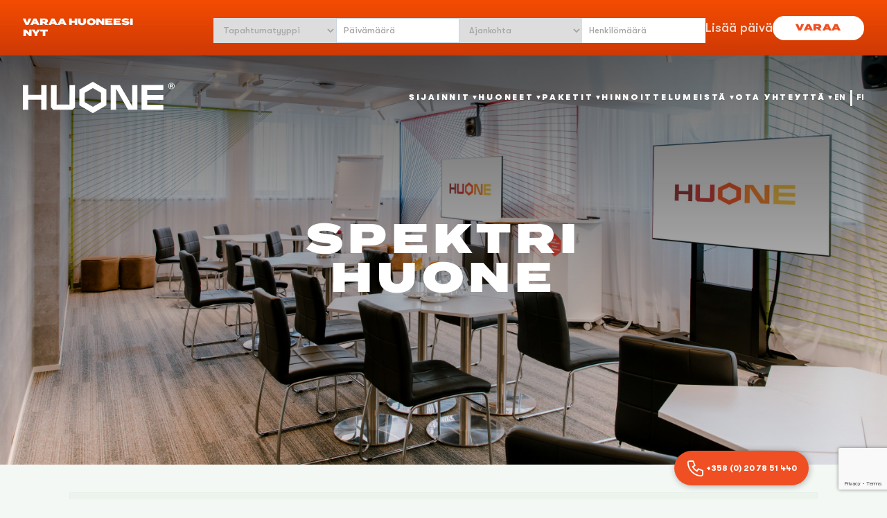

--- FILE ---
content_type: text/html; charset=utf-8
request_url: https://www.google.com/recaptcha/api2/anchor?ar=1&k=6LcX-UUpAAAAAHJfDFxiW3y7zVC0nYFPmf8T2wJh&co=aHR0cHM6Ly93d3cuaHVvbmUuZXZlbnRzOjQ0Mw..&hl=en&v=PoyoqOPhxBO7pBk68S4YbpHZ&size=invisible&anchor-ms=20000&execute-ms=30000&cb=romrqg47un1y
body_size: 48767
content:
<!DOCTYPE HTML><html dir="ltr" lang="en"><head><meta http-equiv="Content-Type" content="text/html; charset=UTF-8">
<meta http-equiv="X-UA-Compatible" content="IE=edge">
<title>reCAPTCHA</title>
<style type="text/css">
/* cyrillic-ext */
@font-face {
  font-family: 'Roboto';
  font-style: normal;
  font-weight: 400;
  font-stretch: 100%;
  src: url(//fonts.gstatic.com/s/roboto/v48/KFO7CnqEu92Fr1ME7kSn66aGLdTylUAMa3GUBHMdazTgWw.woff2) format('woff2');
  unicode-range: U+0460-052F, U+1C80-1C8A, U+20B4, U+2DE0-2DFF, U+A640-A69F, U+FE2E-FE2F;
}
/* cyrillic */
@font-face {
  font-family: 'Roboto';
  font-style: normal;
  font-weight: 400;
  font-stretch: 100%;
  src: url(//fonts.gstatic.com/s/roboto/v48/KFO7CnqEu92Fr1ME7kSn66aGLdTylUAMa3iUBHMdazTgWw.woff2) format('woff2');
  unicode-range: U+0301, U+0400-045F, U+0490-0491, U+04B0-04B1, U+2116;
}
/* greek-ext */
@font-face {
  font-family: 'Roboto';
  font-style: normal;
  font-weight: 400;
  font-stretch: 100%;
  src: url(//fonts.gstatic.com/s/roboto/v48/KFO7CnqEu92Fr1ME7kSn66aGLdTylUAMa3CUBHMdazTgWw.woff2) format('woff2');
  unicode-range: U+1F00-1FFF;
}
/* greek */
@font-face {
  font-family: 'Roboto';
  font-style: normal;
  font-weight: 400;
  font-stretch: 100%;
  src: url(//fonts.gstatic.com/s/roboto/v48/KFO7CnqEu92Fr1ME7kSn66aGLdTylUAMa3-UBHMdazTgWw.woff2) format('woff2');
  unicode-range: U+0370-0377, U+037A-037F, U+0384-038A, U+038C, U+038E-03A1, U+03A3-03FF;
}
/* math */
@font-face {
  font-family: 'Roboto';
  font-style: normal;
  font-weight: 400;
  font-stretch: 100%;
  src: url(//fonts.gstatic.com/s/roboto/v48/KFO7CnqEu92Fr1ME7kSn66aGLdTylUAMawCUBHMdazTgWw.woff2) format('woff2');
  unicode-range: U+0302-0303, U+0305, U+0307-0308, U+0310, U+0312, U+0315, U+031A, U+0326-0327, U+032C, U+032F-0330, U+0332-0333, U+0338, U+033A, U+0346, U+034D, U+0391-03A1, U+03A3-03A9, U+03B1-03C9, U+03D1, U+03D5-03D6, U+03F0-03F1, U+03F4-03F5, U+2016-2017, U+2034-2038, U+203C, U+2040, U+2043, U+2047, U+2050, U+2057, U+205F, U+2070-2071, U+2074-208E, U+2090-209C, U+20D0-20DC, U+20E1, U+20E5-20EF, U+2100-2112, U+2114-2115, U+2117-2121, U+2123-214F, U+2190, U+2192, U+2194-21AE, U+21B0-21E5, U+21F1-21F2, U+21F4-2211, U+2213-2214, U+2216-22FF, U+2308-230B, U+2310, U+2319, U+231C-2321, U+2336-237A, U+237C, U+2395, U+239B-23B7, U+23D0, U+23DC-23E1, U+2474-2475, U+25AF, U+25B3, U+25B7, U+25BD, U+25C1, U+25CA, U+25CC, U+25FB, U+266D-266F, U+27C0-27FF, U+2900-2AFF, U+2B0E-2B11, U+2B30-2B4C, U+2BFE, U+3030, U+FF5B, U+FF5D, U+1D400-1D7FF, U+1EE00-1EEFF;
}
/* symbols */
@font-face {
  font-family: 'Roboto';
  font-style: normal;
  font-weight: 400;
  font-stretch: 100%;
  src: url(//fonts.gstatic.com/s/roboto/v48/KFO7CnqEu92Fr1ME7kSn66aGLdTylUAMaxKUBHMdazTgWw.woff2) format('woff2');
  unicode-range: U+0001-000C, U+000E-001F, U+007F-009F, U+20DD-20E0, U+20E2-20E4, U+2150-218F, U+2190, U+2192, U+2194-2199, U+21AF, U+21E6-21F0, U+21F3, U+2218-2219, U+2299, U+22C4-22C6, U+2300-243F, U+2440-244A, U+2460-24FF, U+25A0-27BF, U+2800-28FF, U+2921-2922, U+2981, U+29BF, U+29EB, U+2B00-2BFF, U+4DC0-4DFF, U+FFF9-FFFB, U+10140-1018E, U+10190-1019C, U+101A0, U+101D0-101FD, U+102E0-102FB, U+10E60-10E7E, U+1D2C0-1D2D3, U+1D2E0-1D37F, U+1F000-1F0FF, U+1F100-1F1AD, U+1F1E6-1F1FF, U+1F30D-1F30F, U+1F315, U+1F31C, U+1F31E, U+1F320-1F32C, U+1F336, U+1F378, U+1F37D, U+1F382, U+1F393-1F39F, U+1F3A7-1F3A8, U+1F3AC-1F3AF, U+1F3C2, U+1F3C4-1F3C6, U+1F3CA-1F3CE, U+1F3D4-1F3E0, U+1F3ED, U+1F3F1-1F3F3, U+1F3F5-1F3F7, U+1F408, U+1F415, U+1F41F, U+1F426, U+1F43F, U+1F441-1F442, U+1F444, U+1F446-1F449, U+1F44C-1F44E, U+1F453, U+1F46A, U+1F47D, U+1F4A3, U+1F4B0, U+1F4B3, U+1F4B9, U+1F4BB, U+1F4BF, U+1F4C8-1F4CB, U+1F4D6, U+1F4DA, U+1F4DF, U+1F4E3-1F4E6, U+1F4EA-1F4ED, U+1F4F7, U+1F4F9-1F4FB, U+1F4FD-1F4FE, U+1F503, U+1F507-1F50B, U+1F50D, U+1F512-1F513, U+1F53E-1F54A, U+1F54F-1F5FA, U+1F610, U+1F650-1F67F, U+1F687, U+1F68D, U+1F691, U+1F694, U+1F698, U+1F6AD, U+1F6B2, U+1F6B9-1F6BA, U+1F6BC, U+1F6C6-1F6CF, U+1F6D3-1F6D7, U+1F6E0-1F6EA, U+1F6F0-1F6F3, U+1F6F7-1F6FC, U+1F700-1F7FF, U+1F800-1F80B, U+1F810-1F847, U+1F850-1F859, U+1F860-1F887, U+1F890-1F8AD, U+1F8B0-1F8BB, U+1F8C0-1F8C1, U+1F900-1F90B, U+1F93B, U+1F946, U+1F984, U+1F996, U+1F9E9, U+1FA00-1FA6F, U+1FA70-1FA7C, U+1FA80-1FA89, U+1FA8F-1FAC6, U+1FACE-1FADC, U+1FADF-1FAE9, U+1FAF0-1FAF8, U+1FB00-1FBFF;
}
/* vietnamese */
@font-face {
  font-family: 'Roboto';
  font-style: normal;
  font-weight: 400;
  font-stretch: 100%;
  src: url(//fonts.gstatic.com/s/roboto/v48/KFO7CnqEu92Fr1ME7kSn66aGLdTylUAMa3OUBHMdazTgWw.woff2) format('woff2');
  unicode-range: U+0102-0103, U+0110-0111, U+0128-0129, U+0168-0169, U+01A0-01A1, U+01AF-01B0, U+0300-0301, U+0303-0304, U+0308-0309, U+0323, U+0329, U+1EA0-1EF9, U+20AB;
}
/* latin-ext */
@font-face {
  font-family: 'Roboto';
  font-style: normal;
  font-weight: 400;
  font-stretch: 100%;
  src: url(//fonts.gstatic.com/s/roboto/v48/KFO7CnqEu92Fr1ME7kSn66aGLdTylUAMa3KUBHMdazTgWw.woff2) format('woff2');
  unicode-range: U+0100-02BA, U+02BD-02C5, U+02C7-02CC, U+02CE-02D7, U+02DD-02FF, U+0304, U+0308, U+0329, U+1D00-1DBF, U+1E00-1E9F, U+1EF2-1EFF, U+2020, U+20A0-20AB, U+20AD-20C0, U+2113, U+2C60-2C7F, U+A720-A7FF;
}
/* latin */
@font-face {
  font-family: 'Roboto';
  font-style: normal;
  font-weight: 400;
  font-stretch: 100%;
  src: url(//fonts.gstatic.com/s/roboto/v48/KFO7CnqEu92Fr1ME7kSn66aGLdTylUAMa3yUBHMdazQ.woff2) format('woff2');
  unicode-range: U+0000-00FF, U+0131, U+0152-0153, U+02BB-02BC, U+02C6, U+02DA, U+02DC, U+0304, U+0308, U+0329, U+2000-206F, U+20AC, U+2122, U+2191, U+2193, U+2212, U+2215, U+FEFF, U+FFFD;
}
/* cyrillic-ext */
@font-face {
  font-family: 'Roboto';
  font-style: normal;
  font-weight: 500;
  font-stretch: 100%;
  src: url(//fonts.gstatic.com/s/roboto/v48/KFO7CnqEu92Fr1ME7kSn66aGLdTylUAMa3GUBHMdazTgWw.woff2) format('woff2');
  unicode-range: U+0460-052F, U+1C80-1C8A, U+20B4, U+2DE0-2DFF, U+A640-A69F, U+FE2E-FE2F;
}
/* cyrillic */
@font-face {
  font-family: 'Roboto';
  font-style: normal;
  font-weight: 500;
  font-stretch: 100%;
  src: url(//fonts.gstatic.com/s/roboto/v48/KFO7CnqEu92Fr1ME7kSn66aGLdTylUAMa3iUBHMdazTgWw.woff2) format('woff2');
  unicode-range: U+0301, U+0400-045F, U+0490-0491, U+04B0-04B1, U+2116;
}
/* greek-ext */
@font-face {
  font-family: 'Roboto';
  font-style: normal;
  font-weight: 500;
  font-stretch: 100%;
  src: url(//fonts.gstatic.com/s/roboto/v48/KFO7CnqEu92Fr1ME7kSn66aGLdTylUAMa3CUBHMdazTgWw.woff2) format('woff2');
  unicode-range: U+1F00-1FFF;
}
/* greek */
@font-face {
  font-family: 'Roboto';
  font-style: normal;
  font-weight: 500;
  font-stretch: 100%;
  src: url(//fonts.gstatic.com/s/roboto/v48/KFO7CnqEu92Fr1ME7kSn66aGLdTylUAMa3-UBHMdazTgWw.woff2) format('woff2');
  unicode-range: U+0370-0377, U+037A-037F, U+0384-038A, U+038C, U+038E-03A1, U+03A3-03FF;
}
/* math */
@font-face {
  font-family: 'Roboto';
  font-style: normal;
  font-weight: 500;
  font-stretch: 100%;
  src: url(//fonts.gstatic.com/s/roboto/v48/KFO7CnqEu92Fr1ME7kSn66aGLdTylUAMawCUBHMdazTgWw.woff2) format('woff2');
  unicode-range: U+0302-0303, U+0305, U+0307-0308, U+0310, U+0312, U+0315, U+031A, U+0326-0327, U+032C, U+032F-0330, U+0332-0333, U+0338, U+033A, U+0346, U+034D, U+0391-03A1, U+03A3-03A9, U+03B1-03C9, U+03D1, U+03D5-03D6, U+03F0-03F1, U+03F4-03F5, U+2016-2017, U+2034-2038, U+203C, U+2040, U+2043, U+2047, U+2050, U+2057, U+205F, U+2070-2071, U+2074-208E, U+2090-209C, U+20D0-20DC, U+20E1, U+20E5-20EF, U+2100-2112, U+2114-2115, U+2117-2121, U+2123-214F, U+2190, U+2192, U+2194-21AE, U+21B0-21E5, U+21F1-21F2, U+21F4-2211, U+2213-2214, U+2216-22FF, U+2308-230B, U+2310, U+2319, U+231C-2321, U+2336-237A, U+237C, U+2395, U+239B-23B7, U+23D0, U+23DC-23E1, U+2474-2475, U+25AF, U+25B3, U+25B7, U+25BD, U+25C1, U+25CA, U+25CC, U+25FB, U+266D-266F, U+27C0-27FF, U+2900-2AFF, U+2B0E-2B11, U+2B30-2B4C, U+2BFE, U+3030, U+FF5B, U+FF5D, U+1D400-1D7FF, U+1EE00-1EEFF;
}
/* symbols */
@font-face {
  font-family: 'Roboto';
  font-style: normal;
  font-weight: 500;
  font-stretch: 100%;
  src: url(//fonts.gstatic.com/s/roboto/v48/KFO7CnqEu92Fr1ME7kSn66aGLdTylUAMaxKUBHMdazTgWw.woff2) format('woff2');
  unicode-range: U+0001-000C, U+000E-001F, U+007F-009F, U+20DD-20E0, U+20E2-20E4, U+2150-218F, U+2190, U+2192, U+2194-2199, U+21AF, U+21E6-21F0, U+21F3, U+2218-2219, U+2299, U+22C4-22C6, U+2300-243F, U+2440-244A, U+2460-24FF, U+25A0-27BF, U+2800-28FF, U+2921-2922, U+2981, U+29BF, U+29EB, U+2B00-2BFF, U+4DC0-4DFF, U+FFF9-FFFB, U+10140-1018E, U+10190-1019C, U+101A0, U+101D0-101FD, U+102E0-102FB, U+10E60-10E7E, U+1D2C0-1D2D3, U+1D2E0-1D37F, U+1F000-1F0FF, U+1F100-1F1AD, U+1F1E6-1F1FF, U+1F30D-1F30F, U+1F315, U+1F31C, U+1F31E, U+1F320-1F32C, U+1F336, U+1F378, U+1F37D, U+1F382, U+1F393-1F39F, U+1F3A7-1F3A8, U+1F3AC-1F3AF, U+1F3C2, U+1F3C4-1F3C6, U+1F3CA-1F3CE, U+1F3D4-1F3E0, U+1F3ED, U+1F3F1-1F3F3, U+1F3F5-1F3F7, U+1F408, U+1F415, U+1F41F, U+1F426, U+1F43F, U+1F441-1F442, U+1F444, U+1F446-1F449, U+1F44C-1F44E, U+1F453, U+1F46A, U+1F47D, U+1F4A3, U+1F4B0, U+1F4B3, U+1F4B9, U+1F4BB, U+1F4BF, U+1F4C8-1F4CB, U+1F4D6, U+1F4DA, U+1F4DF, U+1F4E3-1F4E6, U+1F4EA-1F4ED, U+1F4F7, U+1F4F9-1F4FB, U+1F4FD-1F4FE, U+1F503, U+1F507-1F50B, U+1F50D, U+1F512-1F513, U+1F53E-1F54A, U+1F54F-1F5FA, U+1F610, U+1F650-1F67F, U+1F687, U+1F68D, U+1F691, U+1F694, U+1F698, U+1F6AD, U+1F6B2, U+1F6B9-1F6BA, U+1F6BC, U+1F6C6-1F6CF, U+1F6D3-1F6D7, U+1F6E0-1F6EA, U+1F6F0-1F6F3, U+1F6F7-1F6FC, U+1F700-1F7FF, U+1F800-1F80B, U+1F810-1F847, U+1F850-1F859, U+1F860-1F887, U+1F890-1F8AD, U+1F8B0-1F8BB, U+1F8C0-1F8C1, U+1F900-1F90B, U+1F93B, U+1F946, U+1F984, U+1F996, U+1F9E9, U+1FA00-1FA6F, U+1FA70-1FA7C, U+1FA80-1FA89, U+1FA8F-1FAC6, U+1FACE-1FADC, U+1FADF-1FAE9, U+1FAF0-1FAF8, U+1FB00-1FBFF;
}
/* vietnamese */
@font-face {
  font-family: 'Roboto';
  font-style: normal;
  font-weight: 500;
  font-stretch: 100%;
  src: url(//fonts.gstatic.com/s/roboto/v48/KFO7CnqEu92Fr1ME7kSn66aGLdTylUAMa3OUBHMdazTgWw.woff2) format('woff2');
  unicode-range: U+0102-0103, U+0110-0111, U+0128-0129, U+0168-0169, U+01A0-01A1, U+01AF-01B0, U+0300-0301, U+0303-0304, U+0308-0309, U+0323, U+0329, U+1EA0-1EF9, U+20AB;
}
/* latin-ext */
@font-face {
  font-family: 'Roboto';
  font-style: normal;
  font-weight: 500;
  font-stretch: 100%;
  src: url(//fonts.gstatic.com/s/roboto/v48/KFO7CnqEu92Fr1ME7kSn66aGLdTylUAMa3KUBHMdazTgWw.woff2) format('woff2');
  unicode-range: U+0100-02BA, U+02BD-02C5, U+02C7-02CC, U+02CE-02D7, U+02DD-02FF, U+0304, U+0308, U+0329, U+1D00-1DBF, U+1E00-1E9F, U+1EF2-1EFF, U+2020, U+20A0-20AB, U+20AD-20C0, U+2113, U+2C60-2C7F, U+A720-A7FF;
}
/* latin */
@font-face {
  font-family: 'Roboto';
  font-style: normal;
  font-weight: 500;
  font-stretch: 100%;
  src: url(//fonts.gstatic.com/s/roboto/v48/KFO7CnqEu92Fr1ME7kSn66aGLdTylUAMa3yUBHMdazQ.woff2) format('woff2');
  unicode-range: U+0000-00FF, U+0131, U+0152-0153, U+02BB-02BC, U+02C6, U+02DA, U+02DC, U+0304, U+0308, U+0329, U+2000-206F, U+20AC, U+2122, U+2191, U+2193, U+2212, U+2215, U+FEFF, U+FFFD;
}
/* cyrillic-ext */
@font-face {
  font-family: 'Roboto';
  font-style: normal;
  font-weight: 900;
  font-stretch: 100%;
  src: url(//fonts.gstatic.com/s/roboto/v48/KFO7CnqEu92Fr1ME7kSn66aGLdTylUAMa3GUBHMdazTgWw.woff2) format('woff2');
  unicode-range: U+0460-052F, U+1C80-1C8A, U+20B4, U+2DE0-2DFF, U+A640-A69F, U+FE2E-FE2F;
}
/* cyrillic */
@font-face {
  font-family: 'Roboto';
  font-style: normal;
  font-weight: 900;
  font-stretch: 100%;
  src: url(//fonts.gstatic.com/s/roboto/v48/KFO7CnqEu92Fr1ME7kSn66aGLdTylUAMa3iUBHMdazTgWw.woff2) format('woff2');
  unicode-range: U+0301, U+0400-045F, U+0490-0491, U+04B0-04B1, U+2116;
}
/* greek-ext */
@font-face {
  font-family: 'Roboto';
  font-style: normal;
  font-weight: 900;
  font-stretch: 100%;
  src: url(//fonts.gstatic.com/s/roboto/v48/KFO7CnqEu92Fr1ME7kSn66aGLdTylUAMa3CUBHMdazTgWw.woff2) format('woff2');
  unicode-range: U+1F00-1FFF;
}
/* greek */
@font-face {
  font-family: 'Roboto';
  font-style: normal;
  font-weight: 900;
  font-stretch: 100%;
  src: url(//fonts.gstatic.com/s/roboto/v48/KFO7CnqEu92Fr1ME7kSn66aGLdTylUAMa3-UBHMdazTgWw.woff2) format('woff2');
  unicode-range: U+0370-0377, U+037A-037F, U+0384-038A, U+038C, U+038E-03A1, U+03A3-03FF;
}
/* math */
@font-face {
  font-family: 'Roboto';
  font-style: normal;
  font-weight: 900;
  font-stretch: 100%;
  src: url(//fonts.gstatic.com/s/roboto/v48/KFO7CnqEu92Fr1ME7kSn66aGLdTylUAMawCUBHMdazTgWw.woff2) format('woff2');
  unicode-range: U+0302-0303, U+0305, U+0307-0308, U+0310, U+0312, U+0315, U+031A, U+0326-0327, U+032C, U+032F-0330, U+0332-0333, U+0338, U+033A, U+0346, U+034D, U+0391-03A1, U+03A3-03A9, U+03B1-03C9, U+03D1, U+03D5-03D6, U+03F0-03F1, U+03F4-03F5, U+2016-2017, U+2034-2038, U+203C, U+2040, U+2043, U+2047, U+2050, U+2057, U+205F, U+2070-2071, U+2074-208E, U+2090-209C, U+20D0-20DC, U+20E1, U+20E5-20EF, U+2100-2112, U+2114-2115, U+2117-2121, U+2123-214F, U+2190, U+2192, U+2194-21AE, U+21B0-21E5, U+21F1-21F2, U+21F4-2211, U+2213-2214, U+2216-22FF, U+2308-230B, U+2310, U+2319, U+231C-2321, U+2336-237A, U+237C, U+2395, U+239B-23B7, U+23D0, U+23DC-23E1, U+2474-2475, U+25AF, U+25B3, U+25B7, U+25BD, U+25C1, U+25CA, U+25CC, U+25FB, U+266D-266F, U+27C0-27FF, U+2900-2AFF, U+2B0E-2B11, U+2B30-2B4C, U+2BFE, U+3030, U+FF5B, U+FF5D, U+1D400-1D7FF, U+1EE00-1EEFF;
}
/* symbols */
@font-face {
  font-family: 'Roboto';
  font-style: normal;
  font-weight: 900;
  font-stretch: 100%;
  src: url(//fonts.gstatic.com/s/roboto/v48/KFO7CnqEu92Fr1ME7kSn66aGLdTylUAMaxKUBHMdazTgWw.woff2) format('woff2');
  unicode-range: U+0001-000C, U+000E-001F, U+007F-009F, U+20DD-20E0, U+20E2-20E4, U+2150-218F, U+2190, U+2192, U+2194-2199, U+21AF, U+21E6-21F0, U+21F3, U+2218-2219, U+2299, U+22C4-22C6, U+2300-243F, U+2440-244A, U+2460-24FF, U+25A0-27BF, U+2800-28FF, U+2921-2922, U+2981, U+29BF, U+29EB, U+2B00-2BFF, U+4DC0-4DFF, U+FFF9-FFFB, U+10140-1018E, U+10190-1019C, U+101A0, U+101D0-101FD, U+102E0-102FB, U+10E60-10E7E, U+1D2C0-1D2D3, U+1D2E0-1D37F, U+1F000-1F0FF, U+1F100-1F1AD, U+1F1E6-1F1FF, U+1F30D-1F30F, U+1F315, U+1F31C, U+1F31E, U+1F320-1F32C, U+1F336, U+1F378, U+1F37D, U+1F382, U+1F393-1F39F, U+1F3A7-1F3A8, U+1F3AC-1F3AF, U+1F3C2, U+1F3C4-1F3C6, U+1F3CA-1F3CE, U+1F3D4-1F3E0, U+1F3ED, U+1F3F1-1F3F3, U+1F3F5-1F3F7, U+1F408, U+1F415, U+1F41F, U+1F426, U+1F43F, U+1F441-1F442, U+1F444, U+1F446-1F449, U+1F44C-1F44E, U+1F453, U+1F46A, U+1F47D, U+1F4A3, U+1F4B0, U+1F4B3, U+1F4B9, U+1F4BB, U+1F4BF, U+1F4C8-1F4CB, U+1F4D6, U+1F4DA, U+1F4DF, U+1F4E3-1F4E6, U+1F4EA-1F4ED, U+1F4F7, U+1F4F9-1F4FB, U+1F4FD-1F4FE, U+1F503, U+1F507-1F50B, U+1F50D, U+1F512-1F513, U+1F53E-1F54A, U+1F54F-1F5FA, U+1F610, U+1F650-1F67F, U+1F687, U+1F68D, U+1F691, U+1F694, U+1F698, U+1F6AD, U+1F6B2, U+1F6B9-1F6BA, U+1F6BC, U+1F6C6-1F6CF, U+1F6D3-1F6D7, U+1F6E0-1F6EA, U+1F6F0-1F6F3, U+1F6F7-1F6FC, U+1F700-1F7FF, U+1F800-1F80B, U+1F810-1F847, U+1F850-1F859, U+1F860-1F887, U+1F890-1F8AD, U+1F8B0-1F8BB, U+1F8C0-1F8C1, U+1F900-1F90B, U+1F93B, U+1F946, U+1F984, U+1F996, U+1F9E9, U+1FA00-1FA6F, U+1FA70-1FA7C, U+1FA80-1FA89, U+1FA8F-1FAC6, U+1FACE-1FADC, U+1FADF-1FAE9, U+1FAF0-1FAF8, U+1FB00-1FBFF;
}
/* vietnamese */
@font-face {
  font-family: 'Roboto';
  font-style: normal;
  font-weight: 900;
  font-stretch: 100%;
  src: url(//fonts.gstatic.com/s/roboto/v48/KFO7CnqEu92Fr1ME7kSn66aGLdTylUAMa3OUBHMdazTgWw.woff2) format('woff2');
  unicode-range: U+0102-0103, U+0110-0111, U+0128-0129, U+0168-0169, U+01A0-01A1, U+01AF-01B0, U+0300-0301, U+0303-0304, U+0308-0309, U+0323, U+0329, U+1EA0-1EF9, U+20AB;
}
/* latin-ext */
@font-face {
  font-family: 'Roboto';
  font-style: normal;
  font-weight: 900;
  font-stretch: 100%;
  src: url(//fonts.gstatic.com/s/roboto/v48/KFO7CnqEu92Fr1ME7kSn66aGLdTylUAMa3KUBHMdazTgWw.woff2) format('woff2');
  unicode-range: U+0100-02BA, U+02BD-02C5, U+02C7-02CC, U+02CE-02D7, U+02DD-02FF, U+0304, U+0308, U+0329, U+1D00-1DBF, U+1E00-1E9F, U+1EF2-1EFF, U+2020, U+20A0-20AB, U+20AD-20C0, U+2113, U+2C60-2C7F, U+A720-A7FF;
}
/* latin */
@font-face {
  font-family: 'Roboto';
  font-style: normal;
  font-weight: 900;
  font-stretch: 100%;
  src: url(//fonts.gstatic.com/s/roboto/v48/KFO7CnqEu92Fr1ME7kSn66aGLdTylUAMa3yUBHMdazQ.woff2) format('woff2');
  unicode-range: U+0000-00FF, U+0131, U+0152-0153, U+02BB-02BC, U+02C6, U+02DA, U+02DC, U+0304, U+0308, U+0329, U+2000-206F, U+20AC, U+2122, U+2191, U+2193, U+2212, U+2215, U+FEFF, U+FFFD;
}

</style>
<link rel="stylesheet" type="text/css" href="https://www.gstatic.com/recaptcha/releases/PoyoqOPhxBO7pBk68S4YbpHZ/styles__ltr.css">
<script nonce="rDG5pB1aL1l54253l0m65Q" type="text/javascript">window['__recaptcha_api'] = 'https://www.google.com/recaptcha/api2/';</script>
<script type="text/javascript" src="https://www.gstatic.com/recaptcha/releases/PoyoqOPhxBO7pBk68S4YbpHZ/recaptcha__en.js" nonce="rDG5pB1aL1l54253l0m65Q">
      
    </script></head>
<body><div id="rc-anchor-alert" class="rc-anchor-alert"></div>
<input type="hidden" id="recaptcha-token" value="[base64]">
<script type="text/javascript" nonce="rDG5pB1aL1l54253l0m65Q">
      recaptcha.anchor.Main.init("[\x22ainput\x22,[\x22bgdata\x22,\x22\x22,\[base64]/[base64]/bmV3IFpbdF0obVswXSk6Sz09Mj9uZXcgWlt0XShtWzBdLG1bMV0pOks9PTM/bmV3IFpbdF0obVswXSxtWzFdLG1bMl0pOks9PTQ/[base64]/[base64]/[base64]/[base64]/[base64]/[base64]/[base64]/[base64]/[base64]/[base64]/[base64]/[base64]/[base64]/[base64]\\u003d\\u003d\x22,\[base64]\\u003d\x22,\x22w7g0DsK1wqnDuj5KJ1tVD8O+wos1wo0jwrfCgMOdw5k6VMOVTMO2BSHDk8OKw4JzQ8KFNghcTsODJg/Dkzofw4UEJ8O/OsOWwo5aVR0NVMK2LBDDnjh6QyDCnUvCrTZPWMO9w7XClsKXaCxawpknwrVyw79LTi0twrM+wrHCvjzDjsKnF1Q4NcOMJDYgwqQ/c0MhECgXexsLN8KpV8OGZcOuGgnChhrDsHt2wroQWg0Qwq/DuMKww7nDj8K9R2bDqhV/[base64]/[base64]/CisK4FsKZGMKvfsOPQcOjWsKrFEsBJcKPwpY5w6nCjcKSw7BXLjvCksOKw4vCkAtKGDAYwpbCk24pw6HDu2DDsMKywqkhUhvCtcKYHR7DqMO9ZVHCgwPCi0NjSMKrw5HDtsKIwrFNIcKpS8Khwp0Zw7LCnmtqf8ORX8OvYh8/w4fDg2pEwrYfFsKQf8OwB0HDh1wxHcOHwq/CrDrCmsOhXcOaXnEpDVsew7NVFz7DtmsFw4jDl2zCrm1IGxzDkhDDisO+w6wtw5XDk8KCNcOGSQhaUcOTwpQ0O3bDlcKtN8K0wp/ChAFDG8OYw7w+ScKvw7UldD99wpJLw6LDoGtVTMOkw7HDisOlJsKfw7V+wohXwrFgw7BeKT0GwrHCkMOvWxHCuQgKccOZCsO/CMKcw6oBMgzDncOFw6bCmsK+w6jCtgLCrDvDiivDpGHCqwjCmcOdwrrDhXrCllttdcKbwo/ClQbCo3/[base64]/DmyLCucKUeB7DlUnDmsOzAMOHCQ1Ew68kw4RtF1vCl1towqMqw4tcKFA4VsONDcO0esKfQMOfwrxAw5jCv8OPIVnDlABswoYrOcO/w7DDpnVNbkXDgDTDvURLw5rCrhkIccOMH3zCtFnCnAxifxvDjMOjw7dzb8KeNsKiwqlXwoY0woghOEQtwpPDusKJwp/[base64]/bjwaBcOAw5nCqRQwwpLDmcKVw5bDhMO+LARBZcKNwqHCvcOEUSDCjsO7w7LCmi/CvcOhwr/[base64]/L8O7DHvCg8K1dMKMw6LCv8KBA8OxwrjDhGvDuU7CvhnDoiUkBsK1GcO9chzDn8KFKGUEw5/CmAPCkGEQwpbDo8KPw6sdwrPCtsObIsKVOMKUDcOnwrgTFwvCi1dvVi7CsMOYdDclKcK2wq0qwqM6Z8Otw5xkw5NcwpRcc8OEF8Kaw7tfbSBIw4BNwrTCk8OJTcOWRz/[base64]/Dg8OTwpTCoSl+EsK5wpLCqB3CtkLCiMKUwpLDq8OqYW11Fk3DnnA9SxIEBsO0wrbCmFZFRVlVcQ3Cm8KVQMOvasOwIMKGCsOJwo9sHyfDrsK1InTDscKxw4YkCMOpw6JeworCoV9vwrPDrGYWEMOCYcO7RMOmfFfCi0fDsQRlwo/DrEzCi3kJRnrDp8KjasOyS2rCvzt2NMOGwqJgMFrCqDBYwoluw4rDnsKqwqBHfz/CvjHDvQ4xw6vDtDIewofDjXJAwq/CkxpXwpPCp3gnwrBRwoIPwpYUw5dsw7c/MsKYwrXDokXCpMO5PsKKeMKTwqzCk0pkXS5pd8K3w5DCjMO8AcKOw71Mwq4DEy5vwqjCvQcyw5fCnT5Cw53CgR5kw7cMw5jDsAgtwokPw4rCvcKnfi/Dphpnd8Kme8KUwobClMOtZhxcG8O+w6DCmzzDisKLw4zDrcOlecKSKDMFdBMPw5nChkNow5vCgsOWwodmwro7wo3ChBjCqcOydsKqw7h2VDMkU8O3wosnw6HCqsK5wq5mEcK7OcKjXmHDksKWwq/[base64]/[base64]/SkLCtDXDoVE2w7x0BcO9XVYzw5vCl8KKwobDunxcJsKGw68QVWsIwo7CgsKcwpHDg8OOw4jCg8OFw7XDmMK1DWZRwqvDij1nIVbDgMOKJsK+w5HDvcKmwrgUwpXCocOvwqbDnsKNXVfCvXcsw7PDrSfDsR/DssOswqISZcKuCcK4cVvDhxFKw5DChMOSwqF+w6PDm8OOwp/DqGoTKMONw6PDi8K2w455esOnRWrCrcOhIynDjsKLc8KddFlnf2Jxw4wid3xGQMOFXsKqw7bCgsKgw7QoHsK5YcK9DTx3N8KIw7/CqgfDqwLDrXzCplUzEMKgZ8KLw7xgw5M9w60xND3Cv8KObwzDj8KEKcK6w49tw4d/C8Ksw4bCvsKUwqLDtRLCi8Kmw4vCpMKsTHDDq307K8KQwpzDmsOtw4MoCVgoAh/CuSFFwo7Cg10qw6LCtMOhw4zCtsOtwoXDoGPDsMOTw5XDomXClV/ClcKNAApMwqFmEVvCpsOkw47CjVjDm0PDjMOtJyxEwqMPw5RteDwRX1E+VR1uDsKXNcOWJsKDwrLClQHCn8Oyw79+YDdqOBnCuU46w6/Ci8OCw7rDvFFawpfDugRjw5bCoCZSw6UgTMKqwrA3EMK2w64oZwgMw5nDlHloIUNzeMKPw4ZrYiAQNMK7TxbDg8O2EH/[base64]/Ds8O9GifCrMKpdTzCiMOVwopZw5fDicKfw4Ijf8Kyw5gTwpI2woDCj08Bw5E1ZcOzwqNWJ8Odw5PDssKEwoMSw7vDtMONT8OHwphsw7/[base64]/CgMOuw63DpsOBw6NSw4vDpcKowpIcw7/DsMKwwpvCncOhBSUfw5nDk8KiwpDCn39NNgQzw7PDh8OyQGrDpX/[base64]/DhMOJey3DmC1hwqBmw4B0woLCisKZwo0sFMOPYT/Chj3Cii3ChBLDqQc7w53DvcKTOiAywrEdbsOdwqQpYcOVYXpRYsObAcO/ZsOcwrDCjHzCqnwtFcOxZg/CmsKRw4LDhEZmwqw8TcOTFcO6w5LDoDVZw4nDh1BWw6nCpsKlwozDpMO+wq7CoWTDijBpw7XCuCfChsKlG2gfw7fDrsK1BlrDpsKaw5Y2MVfDhVvCvsK4wonCmjU4wrDCqADDucKzw75Vw4Mpw5/DiU4zXMK0wqvCjFwZSMOyc8OwejLDhMO3YArCo8Klw5c0woEyHR7CocOgwqw4VsOgwqcDRMONV8KyaMOpLTNHw58dwr0ew5rDjkDDuTrClMO6wrjCiMKSH8KPw4rCmBnDkMOIR8OpTUw2ShMaOcKXwr/[base64]/CuljDv8Knw6oBwoTDjsOPw6HDgWXDpsOfw4HCkRN0wqjChADCkMOUH1ZOHCLDt8KPYB3DscOWwpwhw4jCkEIZw5d8w7jCjQDCoMOew4DDt8ONEsOlCcOyDMO+AsKYw6NxRMOsw6LDvWJ9W8KdMMOebsOnEcKQMC/CqMOlwpo8WELCvzrDqMKSw6jCuwBQwpBvwofCmUTCjV0FwqHDocOPwqnCghwhwqhJEMKKbMKQwrIED8KhNmBcwojDhRPCicKfwpEfcMKgKx5nwoBzwpJQICTDoHAuw54WwpdBw73CiS7CvWFBworDkUMqVVHDll0TwqHCqBfCuWbCu8KEG0pYw6zDngvDkA/DssO1w7TCjMKfwqhuwphaO2LDjHl+w4LCo8OwL8KwwpbCjsKHwpQPAsOjM8Kkwqlcw4olTEcqQxbDicOZw5fDpyTClGXDsnrCjmI9fVQacxrCksKfaF8Iw47DvcKDwpJFeMOhwqBWFTLCvmwEw6/CssO3w4LDiVEYQxHCgXJ7wpcoD8OewoPCrxLDlsO0w4VBwqNWw494w4gMwpvDjMO4w7fCjsO/McK8w69rw4/DvAIobcObJsKiw6HDt8O8wqLCgcKuPcOBw6HCqhRCwqFnwpN4UCrDnmLDsDBkWhMGw5ZcPsOJbcKsw6xTLcKsLcOtSC8/w5fCpcKlw7fDj0fDoj7DmF4Bw7dcwr51wr3CgwhgwpzCvjMJHMOfwpN1wo7Ct8K3w4UpwpAAesKtZmbDr0J4OcKMfQUIwoLDv8OvQsOTKCAgw7dDfsKkKcKWwrRgw7/[base64]/Dux7DiFMJwqItP2c2DsK3w5NvDU5aQ27Cr0fCpMKCPsOYQkfCrHoZw41ew4zCt1dLw7o2XQPCicKyw7F3wr/Cg8ObZR47wqfDtcKYw54DM8Kpw6RawoPDg8OSwod7w79Iw4PDmcKOXS3CkQXCu8OBPGJ+wpgUIDXDg8OpHcKvw4wjwopIw6HDlMKFw55LwrPCrcO0w6jCjBBBTgvDncK1wp/Dr2xKw4Bxwp/CuVN/w7HCmVnDv8Opw6J5wo7Dh8OqwrlRIsKfEMKmw5PCosKMwpZNeyYtw5p6w6/CsTjCpCIOEzYVaULCosKrCMKIwoFBUsO5WcKVECtoSsKnc18AwrRaw7cmOMK5S8O2wonCj1vCh1APMMKmw67Dug0EJ8KVU8OGKX8Aw5TChsOoCEPCpMOaw6Rldg/DqcKKw4pwVcKcTArDvFBzwrxpwrvDkcOUd8KuwrHCuMKLw7vCoG5aw5HCjMKqNRfDm8OBw7tKKMKlOh4yDMKyVsOTw5LDlXtyPsKXa8Krw6bChgrDncOwRsOUMlzCksKoOsKXw64XRgA+TMKTfcO/w53CoMKxwpFGacO7e8OhwrsWw6DDgMOBFkTDi05lw5M3VHRfw6vCiyvCicKSPGxgwrRaD3fDisOswrzCqcOewobCv8Kbwo7DnSlLwrzCoyLCmsKew5MeXgHDh8KYwoLCq8KjwoxewonDqxkzXmDDjhbCnkgsQk3DpGAjwq/CpUgoH8O5H1BgVMKnwr/DrMOuw63Cm0EfBcKaL8K1IcO4w5kyM8K4IsKkwrjDu0HCssKWwqh/woLCtx0ACFzCo8OOwpw+Omg6w4ZRw4k/ZMK7w7HCs0Iuw5A2MSDDtMKNwrZtw5jDncK/YcKqXmxqPjpyesOUwp3ChcKUfwVsw400w7zDgMOmw5kGw4zDlg59w7/CiWfCq3PCm8Kaw7sUwqHCn8Otwosmw7zCjMO3wq3DiMKpfsKuNznDuGRxw5zCgMKGwoA/wrjDvcOrw5QfMAbDqcOJw5UrwolwwonCkwMNw4VDwozDi2pwwp5yHHTCtMKsw4cmH3Jcwq3Cr8O2OF9XYsKuw4lEw5VGbVEGdMKQw7QPE249Sx9Xw6R7WsODw6V3woAyw4HDosOcw4B7YsKNQHXDusO/[base64]/CoFYDw5XDoGVmw5QjwrDCsMOgK8O5wpfCuMKbGnbDmcOsH8K+w6Z/wpLChMOXJU3Dmz4Ew7jDqmI7Z8KfR3xrwpLCtcO1w6PDkcKoMnvCpyI9HcOkD8KEZcOpw4wmJxDDpsOew5jDpMO+w5/Cu8OWw6gnMMKRwonCm8OaaBLCp8KpcMOIw6BZwonCp8OIwohiLsK1acO/wqASwpTCjMK8QlbDhMKmw7TDgXMdwpUxfMKzwpxFX2jDqMK4M2p+w4jCs3ZjwozDuHLCmTLDiRLCuzx0wrvCusKvwqvCtMKNw6EyGsOLYcOTT8K8Fk/CrsKaNidlwoLDrWp4wr8rIT0nPU0Nw4/Cl8OFwrzDssKYwq9Uw4MaYDwSwo1qdULCq8Omwo/DmMOUwqbCrw/DtEQAw6fCkcOoC8OJYQTDn1XDnEHCuMKcQgAKenTCgUHCs8KgwpprUwd3w7nDowMUcgTCsHzDmS4GeT7DgMKKSMO0RjxiwqRSRsKYw5UxTnwOW8OLwoTCocOXJFBSw4LDlMKDJVwpbcOgLsOlXDnDlU8EwobDi8Kvw40aByLDkMK2OsKsJ2bDlQ/[base64]/w58dw4UFEmt4wrdHw6E2QcOOK8K7wpVaO8Oyw5nCiMKlPy90w5Z3w6HDgCB4w4rDncKBPxHDsMKzw64/[base64]/CjErCn8K4w41YKFw0wonCkcKEw57CssKuPSJCw6I1wphTJx5LacKkYBrDlcOBw6/Co8KOwrLDncOGw7DCmW/Cj8KoOgvCuS49GFVLwovDkMOUc8KOAsOyKXnDscORw4gfQsO9PW1xCsKwEMK8EzPCh3LCncOYwrHCnMKudsOSwpnDocKRw5HDmE4Ew5kCw6QLPnE0ejljwr3Cj1zChn/CoiLDhSrDsUvDmQfDkMOSw7cvIULCn0dvKMOpwoMTwojDq8KZwoQTw50RKcO+N8KuwqpnHcKOwonCnMK2w6o/w751w7QcwoNDAMO9wr5oCnHCjwUpw4bDhAfCnMO7wrUlS3nDvRkdwr5gwr5MC8OhZcK/w7Ibw5ZDw5FLwoFCX0PDqy3Cni/DiXNHw6XDv8KfeMOew7XDvcKfwq/[base64]/[base64]/[base64]/[base64]/JsOBY8Kqw55Fw6zDpmrCp1rCn3/[base64]/wpM8wrzCohXCshnDvm3DicKxayfDqsKJF8OQUcO+FHVGw53CiUjDvw4Iw5rCtcO2woZ0McKJCRVbNMKaw6A2wp/CuMOZD8KHZQ9ewq/Dr0PDr1cyMSbDksOewrNJw7V6worCr1/CncOcZ8OEwoAnNcO3G8O0w4jDu2oYMcOeTFnCvw7DsDoFQsOqwrbDg280b8KowqFLDcOXQRHDoMKOF8KBdcOJOA7Cm8O/KMOCGlwPZmHDrcKcOsKDwqV3Dzc2w4gBQ8KGw5LDtsOkGMK9wrR1RXrDgGzCm359JsO5L8O+w63DgDrDqcOOM8OlHmXCm8O6G2UybSTCrAPCv8OCw4/DswPDt0Bnw5JOWT4PCBpCbsKow6vDlCzCkCfDmsKHw7UQwq5iwo0MS8O8d8O0w49XB3sxSknCvnohesOywqYMwrfCi8OFasKRwqPCv8OhwpHCjsOTH8KewqZycMOdwo/CisOBwqfDuMOJw5Y6BcKmU8OLwo7DocKVw4sFwrDDpsOpWDoKGVx+w4BxCV4uw6w/w5U7WHnCtsO2w6BiwqN0aBrDgcO1Yw/[base64]/DqMKDwq/DtEM5XnlBWMKBF0pRwrRifcOjwp5hLFNuw4TCvwYqJzlXw63Dg8O1OsO+w4Bgw6Zbw5cXwofDmlZHKSdWIj5zAW7DusOyRSg8fVPDvnXDmDDDqMOuEFBlAUgvRcKZworDs0BfFicuw6rCkMOvP8Orw5w8d8KhG2ASfX/[base64]/[base64]/w7VywrrDhk7CnzBZacKQwoYUMER1NcKjW8O4wonDucKbw4HDrsKww7JMwrPCq8KoXsKdU8OeRkTDt8ONw6d6wpM3wrwlEivCkT/ChB5WDsKfEVDDoMOXGcK7ZSvCkMKcQsK6UHTCuMK/YCbDikzDtsOYNcOoMjbDlMKBRm87WEhSB8OgBCMNw4RSVMKpw7tgw6PCnX82wrDChMKXw7zDrcKbF8OebSUkGSUqdn7Di8OhIE5NAsKkKQTCrsKNwqPDhWkWw7rCkMO0QhwxwrEZbcKResKfcxfCssKywpseTm/DvMOPDMKew5IEwpDDnUrDpTjDih9/[base64]/[base64]/Ck3J1wrPCu2DDgDLCrGxUw6lOYxEVE8O7eMO3KS93cSJTMMOOwpjDrmjDqcOnw4/DrXDChcKowrkNBF7CjMK1EMKnUDJqw4tSwoPChsOAwqjCo8Ksw5txbsObw7NNXMOKBg1ORm7CiXXCqhzDh8OYwqTDu8Kzw5XDlgdmaMKuTAXCsMO1w6FrJzXDjGXDoQDDncKqw5LCt8O7w6BbaXrCiCDDuHFFEMO6wqrDljfCjl7CnVtdAsOSwrwWEwY+bMKGwqM/wr/[base64]/wp/[base64]/CscKEO1dEwrZZO2DCuBnDoMOXwoQww74Dw6bDgAXDj8KTwpvDnMKmTzVew6fClBrCscOyRxPDgsOOYMKrwovCnBjCm8OwIcOKEUXDsHVIwqLDkMKOF8OTwr/[base64]/DlMKTZXIfKsO2QMOAw7HCkHfDicKnL27CqMOUVCTDh8ONZx8zw55vwpM9woTCvFTDqsOyw78oY8KNOcOXM8KNbMOVRsOWQMKVEsO2woUwwpA0wrQYwpx8dsKyYgPCmsOCamwWZx8yKMKSY8K0McKAwopWbjzCvCPCrHHChMK/wp9mHCXDnMK7w6XCmcOkwqnDrsOjw5tuA8KFZAlVwozDisOwGlbDqwI2NMKGOzbDiMKZwpc4DsKfwqg6w7vDhsOmSjRsw5jDosKhIh5qw4/DkgvCl0bDs8OTU8K1ECoVw6zDlCHDtAjDtzN9w6tcOMOEw6jDhR9fwohjwo8oZsOEwpo2QjvDriPDk8KjwpBccMK+w4dYw7M4wqd6wqpLwrEpwp/ClMKWE3zCln17w709wr/DvW/DjFJ5w6Rywq5nw4EhwoHDoHgaaMK0B8OMw4zCvcOmw4VhwrzDocONwpHCo0kpw6Rxw5LDgx/Dp2jCk1nDtWfCkcOfw6TDlMOMRHt3wowkwqLDmBbCj8KowqXDkRhbOAXDosOgZEUNGcKnfgQXwqPDhDzClMKcE1rCvMKmBcO2w43CmcObwpfCjsOjwrnCshdnwp89fMKNw5A+w6pIw5nCnVrDvcKaVX3Cs8OtLi3DisOabyFbEsOzFMKPwp/DusK2w63DvVhPcljDtsO/wqZgwrDChWbCm8OswrDDicOJw7Brw7DDuMKKGgHDi14DKAHDp3Fdw7pzZUvDrRnDvsKrT2LCp8KcwqBBchMCJMKLd8OTwo7CjsKzw7PCuVMYQ0zCl8KhE8KPwpR7anzChcK/wr7DswcqABfDvsKaXsOcwoDClRJBwq8dwqHCvcOrV8O1w4/CgQHCujEYwqzDmRFMwpzCgcKwwr/ClsKvRMObwq/Cg0nCqHrCi0RSw7jDukfCmMKVGkkiQcOPw57DnH5oOxzDvsOjEsKBw77DliTDocK0a8OUHHp9S8OeCMKgYy0XQsO5BMKrwrXCjMKoworDpS1mw6pGw6LDjMOwG8KfT8OaGMO6AsKgX8K4w7DDs0/Cp0HDiW5KCcKNw77CncOUw6DDh8KafcOfwrfDoFc3Bm3ChSvDqzdTD8Kuw7rDrHrCsmEiSMOtwo5JwoZCUQ/Cr0wQbcKcwpzChcOnw4oadMKYJcKHw7Jgw5gXwq/DlsKzwqIAQ0rDocKowpMrwoIcKsOSS8K/w4nDqQwkd8OIMcKvw7HDo8KFSSYzw7TDjR3DlBbCkA1UJ0wnCxvDgMO6PCcMwpTCjB3ChHrCrcK7worDj8KPeDHCiC7CmTxzEn7CplrCkQfCosOvMjDDuMKvw7/DvH57w6hiw6zCj0vCv8KnNMOTw7zDvcOJwqLCsi5Bw6rDoQJ3wofDtsOewoTDh1xiwqHDs3vCiMKdFsKOwpzClU4dwoNbdmPCmMKDwoAZwrl6fGh/[base64]/CtxzChF3ClRvDsgnDrw3Ck8OEwqsdWMO0TnJpAcKSdsKyRW1DIwnClRXDhMO5w7bCkCp+wpw3cX4Sw5QwwppJwqzCokzCjBNpw54cT0HDhMKKw4vCtcOiNhB5WcKJAlUPwqtKd8Kzd8OzRsKmwpJnw6DDrcKNwpFzw6BpYsKuw7nCvF3DiCdlw6HDnsK4ZsK/wrtgUkvCsBTDrsK0AMOhe8KbNR7DoBY1HsO4w4HCl8Opwp5Uw7zCk8KQH8O8IlliAsKYNSQ1SnjCusKuw5AxwqbDkCrDrcKOU8Kxw4IQZsKYw5XCpsKwbQXDs2PCh8KSY8KTw4/[base64]/wpAaw7JuwprDpsKDQmAWw5LCj8OcSsOBw6tuBDLDp8ONJzA7w45AXcKtwpvDtSDDiGnCmsOAOW/CscO5wq3DkMKhdCjCs8Omw4ZXfnTDmsKNwowPworDk0hXS1HDswfCksOwdy7Cp8KFFV9WIMObF8KcOcOjwr0aw67CtxhrKsKlB8O8HcKkJcO7HxrCkknCiGfDtMKiBcOWF8KZw7tJdMKhacOVwp0+w5MGIAkdQsKdKjvCqcKww6fDlMK+wr/CksOTFcK6c8O0UMOHHMOcwq5Hw4HCjDTCnD58O3bCr8KTek/[base64]/woV9w7HDjUzCpMOkw6zCh37Cgh/CoMK1UAhrB8OOwpoBwrrDhkR4w4l/wp1bHsOow4EySSjCpcKTwq5nwr4LesOCH8KIwqhHwroBw6kHwrHCmBDDuMKSSWzCoCp2w6XDn8OFwq8oCSDDq8KOw45awqtebxTCmGpOw6DCll8/wqx2w6zCpxHCoMKAeB4FwpsRwqooa8KVw45/w7TCvsKENj0IYHwyTg0QLS/CucOmfHl2w4/[base64]/[base64]/CpXzCqQHDrcOWD8KKVlLDmMO4w6/[base64]/ZTo7wofDt8O1w64MwqfCqcOowoFHZsOYfifDgAosDXTDpG/CocOSwqcMw6V3LwM2wrzClAY4X0cGP8O/w6DDvk3DrMKRLcKcEkcrIGbCsEfCqcKxwqDChyrDlMK6FMKswqU3w6vDssOzw7F/CMO1OcOAw6rDtglkEl3DqHHCplfDscKvZcO9AR8/w4JdOVDDr8KvMcKdw48BwqALw6swwrvDj8KtwozCoTpNLy/CkMOew4DDuMKMw7jDpgpzwpsNw6DDtTzCrcOZY8KZwr/[base64]/CrDbDjmDCvcK5wrduw4zDocOObsObWcKIwr48woAYOAjDtcOiwrHCjsKpH0/Dj8KdwprDlB8Uw6kew5Uiw6ZQEn4Xw4TDi8KETiFhw6JwdC1FBcKOb8KrwpgXdUjDuMOiYyfDokg+acObAnbDk8OFDcKrWhA0RgjDnMK6XUJsw5/[base64]/ZVoJBUxrPSdhw77DucK5w5pQw4lvF28Na8O2w4hjw65fwprCqRsEw7rChz4zwpjCtg5vLS8+WS5UWGcUwrtrCsKTZ8KhVjXDplTCvcKGw581Sj7CgRs4wqnDoMKKwrDDjcKgw6fCq8ONw4UIw5zCtxbCosO1b8OvwqQwwolxwrkNMMORdBLDoBIvwp/CnMOiSADCvAhTw6M8GMOGw4PDuGHCl8OdRjTDrMKVTV7Dv8KyDDXCm2DDr2B7MMK/wqY/[base64]/DicKgBMK0wqhJRsKmfcK1b0HDl8Oww4PDlU0Ew77Dq8ODA2HDocKSw5nDghDDu8KGOHAUw44aA8O1wqFnw6XCpynCmTVBZcK8w5gNYsOwPWLCghh1w4XCn8KiLcKtwqXCtn7DncOXRy/[base64]/wqgkVGzDscKuL8KgwqvCkhQOw5TDicK3WjR7woARSMKmw4YMwo7DuyrDoXzDvm3Chy49w4QRKRLDtHHDm8K6wp4XVWrCnsK1Nwdfwp3DucKUwoDDqDQQMMKhwoBVwqUbJcKSd8O3YcK0w4E2OMKYXcK0d8KkwpDCgcK8QgkXRT9uczN0wr9/[base64]/CgcOFwqZrwpEuwpEfw77Ds8OJw5/[base64]/DqsO4WMKtUAzDgMKDB8Odw7xxw55ZwqTCssOvGcKmwo8Xw5RWLUXCn8OZVcKpwoXCmcOJwoVdw63CjsOce0MMwqzDhsOnw51+w5fDocKmw54fwonCrEvDhnxwGCdBw7c+wo/Cnk3CrRHCskBrRmEoO8OENMK/woXDlSzDpS/CrMOgLnkUKMKDVCwXw7A7YWtEwowzwqXCp8K7w5fCosOTfilMw7HCuMOuw65FCsKmOwfCocO3w45FwociTyLDh8O2PmMHAS/DjQXCvSghw541wqQWZMOSwpsjIMOFw4oIScObw48PflUBLz1xwpDClCA6W1DDm1MkAMOaVgogCRldbAp4OcOhw7XCp8Kew4kow7wGZcKOOsOVwpUBwr/Di8K6PwM2ThHDgsOaw4p5ZcOAwq7CnUhSw53DiB7CisKaF8K7w6RCKlMzbANtwo9OWC/Dj8KDC8ODWsKhQMKHwpzDhcOqdncXMibCv8OqZXLCm3PDqw8Bw7RnNsOLwod7w77CthBNwqPDp8ORwrBEZ8OJwpjCnE3DusKaw7tLIykKwqfCqMO+wpbCnAMDa0oFMTXCicK1wpbCqMOjwq1tw7w2w6HCgcOEw7h0REHCqEfCom9Kc2PDu8KjDMKDFExVw73CnxUPCy/DpcKNwpdAPMOxVVciNWBSw68/[base64]/X1YAwpkMwpsow7rDuX7DmcKWwq/[base64]/[base64]/DucK6w5saacKrwq9fJhVOw7rDpGtAWGsKAcKGXsOYKzvCiHXCvn4kHSgnw7fCjHAcI8KJFsOaaRHDrVt/PMKbw48TVsKhwp1CQcO1woTCvW4rdkBoEgkoN8Kgw6TDmcKWRsKCw5drw6bDvR/DhBgXwonDnV/CrsKWw5tBw7TDhRbDqmlhwqY1w6nDsS0mwoEkw7PCn1LCsy5OLGFWT3hEwpLCq8O3HcK3cBwnecOnwq3Cv8Okw4/CvsOwwqIvByfDrzUbw7RVZcKFw4DCnETDn8K3wro+w63DkMO3SBPChsO0w6fCo0Z7GTTDlcK8wqVfGHNnW8OTw4vDjsOsOHl3wpPCgsO7w57CmsKAwqgTBMOQSMOww5cSw5HDqkR+VihBRcO4WF3CgMOJUlhIw63DlsKpwoxMYT3CpzrCncOVLsOgZSnCkwxaw5pxTE/[base64]/[base64]/wpFywo81w7jDlnIew7HCr1TDtcKaGA4cCjc/w4PDoBkDwotAZRIPA3haw7BewqDCnDLDuDXCr154w6EWwp05w7QKcMKlI1zDuUbDiMKQwqZJD2xbwqDCqRUWWsOvLsKFJsO1Hn0iNMKSeT9Jwp8mwqxfd8KuwrnCiMK+TMO+w7fDind6LFnCqXfDv8KRd0zDocO/AgtkIsOawrQvJmDDokHCtRrDtMKASFfCtsOJwrsLVAIRKGLDoh7CvcO7C2JZw6kPEy3DoMOgw4BZwo5ndMKVw6pdwpnCmsOow50gDlBndx/DmcK+MS/CocKEw47CjsKKw7sMJMOYU3MCfgPDvcOKwrR0bXbCsMKkwq9/ZhpAwo4wC0/[base64]/[base64]/wrZFSMOrLz56HcKECMKmwqnCksOsH8KKwpjDscKDb8KLYsOiagV6w4BISy8ZScOsIEFwcxvCg8KVw6MCWUFpJcKOwoLCgA8jcwN+JcOtw5HCn8OKwp/DhsKyJsOSw5PDi8KzfWTCmMOzw4/Ct8KNwpBpU8OHw4vCgE7DrR/CvsOUwr/DsV7DtW4cG1pQw4k/[base64]/W1vCgmHCl8OUTlgsBMKdFsKSNDcpIcOaD8OWCcKAJ8OcVDEZAkMgRMOXBxw6TAPDkGtDw5ZcEydCUMOyRT7CplRHw6d+w7lbfklnw4bDg8OwYG1vwohTw5Bnw5fDqyXDv3vDqcKbdCbCmnrCkcOaEsK7wogmYsKtDz/ChcKbw4LDhG3CqWLDtUFNwoHCs3XCs8OCfsOWUGc/EWvDqsKWwqdhw6xUw5JNw6HDicKqfMK1KcKrwoFHWCp1RMO+b1I4wqYEBH4YwoQSw7NCYC8lJj97wqrDvhvDoXfDhMOCwq9hw4zCmhnDncOOSnrCpHlRwr/CuR5EfRXDp1ZNw7jDlHYQwq7Cg8OIw6XDvDHCoR3Co1ACYzwcwo/CrXw3w5DCgsOswoTDuQI7wqElSBDCiSwfwpzCs8KwBhfCvcOWOgPDkBDCnMO2w5rCjsOzw7DDncOXC3XCisKwYXd1LsOHwojCnWFPc2RWNMKpHcKUMXnCkF/DpcOXfT/[base64]/CoXzDuTUoWRLDqSl6CcK6w4p9CGLCvsO0JMOEw4HCicKAwqDDrcKYwqAjw5pDwofClnh0AV1zOcK7w4oTw6VjwqoFwpbCncOgQMK8P8OGfkxMYy87wq5fdsOwMsOID8Ofw7Ugw44Lw5LCsRNwV8O/[base64]/wp4kBsK/CH/CmMKbw4/CssO/wrQ8NMKfBDHCvsK3w4TDv3IjF8KmABLCtmbDqsO6CGUew6gdIMKuwpzDm3ZtUi1gwo/CslbDosKRw4rDpDHCtcKXd2jDsiFrw6wFwqrDiFfDtMKCwqrCvsK+UB8PKcOucFkQw4DCrsOTXC41w745wp/Cv8OFR34xQcOqwrcdA8K/H3ofwp3DhcKYwphLXsK+aMKXwrxqw5EpTcKhwpgpw4LCsMOENnDDrcKbwpVswqNhw6nChMKvCA9GGsOYIsKnDCrCuwbDmcOkwrA8wqddwrDCuRYMP33Cj8KQwoTDt8Ojw6PCsxhvAUIRwpYyw6zDph53L3jDslzDvcKCwp/DszfCn8OrAkHCnMKlXhLDiMOjw4IIVsOWwrTCvhfDvsOhHsKlVsOxwqfDtmfCksKoQMO/w7/[base64]/DmhjDpcOrwrkLE8KhVMOmGEA/c8OJw5/DssKQwqMawp/DmX3ChMOJEgLDs8Kce2RMworDp8KGwpw8wrTCpzDCnsO+w7pDwoHCv8KyIMKfwo8/YlkUC2jCn8KwGsKVw6/Cn3fDg8OVwpDCvsK4w6jClQQ8LBzCnw7CsFUpARZrwrYjcMKzMEtOw6fClkrDoVHChMOjNcKJwrwkesOAwozCu23CuykOw5PCvMK+fVAAwpLCqxldesKpVVrDqsORBsOjwp0qwpgMwrw5w47CtgXCg8Knw4w1w5bCqcKYw41NPx3DhD3Cv8Olw4ZXw5/CiUzCt8O9wpTCngxaZ8KSwqZlw5hOw61mTQLDpnlXfCbCqMO/worCoCNow6Iaw5gMwojCpcO3WMK8EFvDgsOZw5zDlMOzJcK/LSXDtzBaRMKhNTBkw7rDi3TDi8OqwpRsKjwbw5Yhw6nCmsKawpzClcKww7oLZMOCw4NqwqTDqMO8PMKqwrVFaH7CmVbCmMK/wqzDvQkCwrxPdcO0wrvDrMKHAsOHwohZwpXCtFMDSzBLLko1GnvCo8OJw7Z1D2/[base64]/w7Zaw5o5w4bCs8KXcsKTwoDCs09Jw7psw4jChz81w41Pw5vCiMOxOzDCkAJrH8ODw5N+w7Ezw7DCpQfDv8K1w7AeE1x1wrYWw55kwqgcFT4awojDs8KPPcOhw47CjF0owpE6cjRHwozCuMONw6pqw57CghEVw6/Ckh9ybcOQUMOYw53CtnJ6woDDghkoJHLCij4Hw540w6TDiC9kw7IREhPCncKJw5nCumjDosKbwrYgb8KQdMK7SxEgwq7DgQnCrcKZfxVkXQkQSj/[base64]/[base64]/U13Dm8Ouw7gZIsOWwq7DkHTDqsO2wrTDvsOmRcO5w6/DsxwywqQZAsKzw6rDjsO7HWddw7DDmnzCucOoFQrDicO6wqjDlsOgwrbDgxjDjcKdw4XChzItGEspej1oEMKUNVIWNQRgdBXCvzbCnnl6w5XCnBA5O8OkwoAcwr/Ci0XDgxbDlMK8wrRkMFYvTcOQURjChcOzGQPDgsOQw5pAwqt1HcO1w5V9RMOxdxtaQ8OGwpDDrTBow5fDmxTDo3XClH/DjMKywrFfwonDoEHDn3dmw4kdwpLDosOdwqoMY0/Dr8KEaRVpTWJRw6szNzHCp8K/Q8KlWjxrwq5Mw6J3f8OIFsOdw4nDlMOfw4TCvz1/eMOQNiXCgkZ8TCkDwpk5SUgydcKOESNdaXZNZEV6Uh4XNcOyHE91wpHDo0jDiMKWw60ow5LDhxPCol5ZfcK2w7HClkJKMcKYaDfCusONwpoRw7TCgHNOwqfCrMOjw7DDn8OEIsKWwqTCmlMqO8OcwpZ2wrALwr5FKRQnO2YaNMOgwrnDqsK9DMOEwp3CvGF7w5zCi0o/wqRMwoISw7o6XsOFBMO3w6MMc8KZwrYabWRPw6YxTWZMw7wFBsK/wpLCkU3CjcKJwq/[base64]/[base64]/[base64]/HsO4woFVSE1iwqrDg8KYN8OJwo3Cl8K8BMKKXibDucOWwohmw4TDpsKowo7DjcKhYsOJIVgaw5wzOsKFTsOGMCUCwr9zOiXCqGIsGW0Tw4XCgcKzwpB/wpTDtcOuURnCqiXCgsKXF8Opw5zCuDg\\u003d\x22],null,[\x22conf\x22,null,\x226LcX-UUpAAAAAHJfDFxiW3y7zVC0nYFPmf8T2wJh\x22,0,null,null,null,1,[21,125,63,73,95,87,41,43,42,83,102,105,109,121],[1017145,971],0,null,null,null,null,0,null,0,null,700,1,null,0,\[base64]/76lBhnEnQkZnOKMAhmv8xEZ\x22,0,0,null,null,1,null,0,0,null,null,null,0],\x22https://www.huone.events:443\x22,null,[3,1,1],null,null,null,1,3600,[\x22https://www.google.com/intl/en/policies/privacy/\x22,\x22https://www.google.com/intl/en/policies/terms/\x22],\x226CF0WGvMlsGvNfwC10CK1gMHa8UFx7XM8gZkqlMfPhE\\u003d\x22,1,0,null,1,1768787802393,0,0,[209],null,[163,94,136,150,67],\x22RC-8X3kwUSI3twDtw\x22,null,null,null,null,null,\x220dAFcWeA4PEJnLU_PcuEun0Ggpr_yliMzVTcEciYLVpoNLjXhb7RhtwWVIwOCA7p5mUitXbOA2wkplMdvhmBw-Xb6XcxQxhfUn4Q\x22,1768870602530]");
    </script></body></html>

--- FILE ---
content_type: text/html; charset=utf-8
request_url: https://www.google.com/recaptcha/api2/anchor?ar=1&k=6LejVcsqAAAAAK8yZCVaUg4ffJpMFeAnK6jrqnYH&co=aHR0cHM6Ly93d3cuaHVvbmUuZXZlbnRzOjQ0Mw..&hl=en&v=PoyoqOPhxBO7pBk68S4YbpHZ&size=invisible&anchor-ms=20000&execute-ms=30000&cb=jxy0axs13vhm
body_size: 48512
content:
<!DOCTYPE HTML><html dir="ltr" lang="en"><head><meta http-equiv="Content-Type" content="text/html; charset=UTF-8">
<meta http-equiv="X-UA-Compatible" content="IE=edge">
<title>reCAPTCHA</title>
<style type="text/css">
/* cyrillic-ext */
@font-face {
  font-family: 'Roboto';
  font-style: normal;
  font-weight: 400;
  font-stretch: 100%;
  src: url(//fonts.gstatic.com/s/roboto/v48/KFO7CnqEu92Fr1ME7kSn66aGLdTylUAMa3GUBHMdazTgWw.woff2) format('woff2');
  unicode-range: U+0460-052F, U+1C80-1C8A, U+20B4, U+2DE0-2DFF, U+A640-A69F, U+FE2E-FE2F;
}
/* cyrillic */
@font-face {
  font-family: 'Roboto';
  font-style: normal;
  font-weight: 400;
  font-stretch: 100%;
  src: url(//fonts.gstatic.com/s/roboto/v48/KFO7CnqEu92Fr1ME7kSn66aGLdTylUAMa3iUBHMdazTgWw.woff2) format('woff2');
  unicode-range: U+0301, U+0400-045F, U+0490-0491, U+04B0-04B1, U+2116;
}
/* greek-ext */
@font-face {
  font-family: 'Roboto';
  font-style: normal;
  font-weight: 400;
  font-stretch: 100%;
  src: url(//fonts.gstatic.com/s/roboto/v48/KFO7CnqEu92Fr1ME7kSn66aGLdTylUAMa3CUBHMdazTgWw.woff2) format('woff2');
  unicode-range: U+1F00-1FFF;
}
/* greek */
@font-face {
  font-family: 'Roboto';
  font-style: normal;
  font-weight: 400;
  font-stretch: 100%;
  src: url(//fonts.gstatic.com/s/roboto/v48/KFO7CnqEu92Fr1ME7kSn66aGLdTylUAMa3-UBHMdazTgWw.woff2) format('woff2');
  unicode-range: U+0370-0377, U+037A-037F, U+0384-038A, U+038C, U+038E-03A1, U+03A3-03FF;
}
/* math */
@font-face {
  font-family: 'Roboto';
  font-style: normal;
  font-weight: 400;
  font-stretch: 100%;
  src: url(//fonts.gstatic.com/s/roboto/v48/KFO7CnqEu92Fr1ME7kSn66aGLdTylUAMawCUBHMdazTgWw.woff2) format('woff2');
  unicode-range: U+0302-0303, U+0305, U+0307-0308, U+0310, U+0312, U+0315, U+031A, U+0326-0327, U+032C, U+032F-0330, U+0332-0333, U+0338, U+033A, U+0346, U+034D, U+0391-03A1, U+03A3-03A9, U+03B1-03C9, U+03D1, U+03D5-03D6, U+03F0-03F1, U+03F4-03F5, U+2016-2017, U+2034-2038, U+203C, U+2040, U+2043, U+2047, U+2050, U+2057, U+205F, U+2070-2071, U+2074-208E, U+2090-209C, U+20D0-20DC, U+20E1, U+20E5-20EF, U+2100-2112, U+2114-2115, U+2117-2121, U+2123-214F, U+2190, U+2192, U+2194-21AE, U+21B0-21E5, U+21F1-21F2, U+21F4-2211, U+2213-2214, U+2216-22FF, U+2308-230B, U+2310, U+2319, U+231C-2321, U+2336-237A, U+237C, U+2395, U+239B-23B7, U+23D0, U+23DC-23E1, U+2474-2475, U+25AF, U+25B3, U+25B7, U+25BD, U+25C1, U+25CA, U+25CC, U+25FB, U+266D-266F, U+27C0-27FF, U+2900-2AFF, U+2B0E-2B11, U+2B30-2B4C, U+2BFE, U+3030, U+FF5B, U+FF5D, U+1D400-1D7FF, U+1EE00-1EEFF;
}
/* symbols */
@font-face {
  font-family: 'Roboto';
  font-style: normal;
  font-weight: 400;
  font-stretch: 100%;
  src: url(//fonts.gstatic.com/s/roboto/v48/KFO7CnqEu92Fr1ME7kSn66aGLdTylUAMaxKUBHMdazTgWw.woff2) format('woff2');
  unicode-range: U+0001-000C, U+000E-001F, U+007F-009F, U+20DD-20E0, U+20E2-20E4, U+2150-218F, U+2190, U+2192, U+2194-2199, U+21AF, U+21E6-21F0, U+21F3, U+2218-2219, U+2299, U+22C4-22C6, U+2300-243F, U+2440-244A, U+2460-24FF, U+25A0-27BF, U+2800-28FF, U+2921-2922, U+2981, U+29BF, U+29EB, U+2B00-2BFF, U+4DC0-4DFF, U+FFF9-FFFB, U+10140-1018E, U+10190-1019C, U+101A0, U+101D0-101FD, U+102E0-102FB, U+10E60-10E7E, U+1D2C0-1D2D3, U+1D2E0-1D37F, U+1F000-1F0FF, U+1F100-1F1AD, U+1F1E6-1F1FF, U+1F30D-1F30F, U+1F315, U+1F31C, U+1F31E, U+1F320-1F32C, U+1F336, U+1F378, U+1F37D, U+1F382, U+1F393-1F39F, U+1F3A7-1F3A8, U+1F3AC-1F3AF, U+1F3C2, U+1F3C4-1F3C6, U+1F3CA-1F3CE, U+1F3D4-1F3E0, U+1F3ED, U+1F3F1-1F3F3, U+1F3F5-1F3F7, U+1F408, U+1F415, U+1F41F, U+1F426, U+1F43F, U+1F441-1F442, U+1F444, U+1F446-1F449, U+1F44C-1F44E, U+1F453, U+1F46A, U+1F47D, U+1F4A3, U+1F4B0, U+1F4B3, U+1F4B9, U+1F4BB, U+1F4BF, U+1F4C8-1F4CB, U+1F4D6, U+1F4DA, U+1F4DF, U+1F4E3-1F4E6, U+1F4EA-1F4ED, U+1F4F7, U+1F4F9-1F4FB, U+1F4FD-1F4FE, U+1F503, U+1F507-1F50B, U+1F50D, U+1F512-1F513, U+1F53E-1F54A, U+1F54F-1F5FA, U+1F610, U+1F650-1F67F, U+1F687, U+1F68D, U+1F691, U+1F694, U+1F698, U+1F6AD, U+1F6B2, U+1F6B9-1F6BA, U+1F6BC, U+1F6C6-1F6CF, U+1F6D3-1F6D7, U+1F6E0-1F6EA, U+1F6F0-1F6F3, U+1F6F7-1F6FC, U+1F700-1F7FF, U+1F800-1F80B, U+1F810-1F847, U+1F850-1F859, U+1F860-1F887, U+1F890-1F8AD, U+1F8B0-1F8BB, U+1F8C0-1F8C1, U+1F900-1F90B, U+1F93B, U+1F946, U+1F984, U+1F996, U+1F9E9, U+1FA00-1FA6F, U+1FA70-1FA7C, U+1FA80-1FA89, U+1FA8F-1FAC6, U+1FACE-1FADC, U+1FADF-1FAE9, U+1FAF0-1FAF8, U+1FB00-1FBFF;
}
/* vietnamese */
@font-face {
  font-family: 'Roboto';
  font-style: normal;
  font-weight: 400;
  font-stretch: 100%;
  src: url(//fonts.gstatic.com/s/roboto/v48/KFO7CnqEu92Fr1ME7kSn66aGLdTylUAMa3OUBHMdazTgWw.woff2) format('woff2');
  unicode-range: U+0102-0103, U+0110-0111, U+0128-0129, U+0168-0169, U+01A0-01A1, U+01AF-01B0, U+0300-0301, U+0303-0304, U+0308-0309, U+0323, U+0329, U+1EA0-1EF9, U+20AB;
}
/* latin-ext */
@font-face {
  font-family: 'Roboto';
  font-style: normal;
  font-weight: 400;
  font-stretch: 100%;
  src: url(//fonts.gstatic.com/s/roboto/v48/KFO7CnqEu92Fr1ME7kSn66aGLdTylUAMa3KUBHMdazTgWw.woff2) format('woff2');
  unicode-range: U+0100-02BA, U+02BD-02C5, U+02C7-02CC, U+02CE-02D7, U+02DD-02FF, U+0304, U+0308, U+0329, U+1D00-1DBF, U+1E00-1E9F, U+1EF2-1EFF, U+2020, U+20A0-20AB, U+20AD-20C0, U+2113, U+2C60-2C7F, U+A720-A7FF;
}
/* latin */
@font-face {
  font-family: 'Roboto';
  font-style: normal;
  font-weight: 400;
  font-stretch: 100%;
  src: url(//fonts.gstatic.com/s/roboto/v48/KFO7CnqEu92Fr1ME7kSn66aGLdTylUAMa3yUBHMdazQ.woff2) format('woff2');
  unicode-range: U+0000-00FF, U+0131, U+0152-0153, U+02BB-02BC, U+02C6, U+02DA, U+02DC, U+0304, U+0308, U+0329, U+2000-206F, U+20AC, U+2122, U+2191, U+2193, U+2212, U+2215, U+FEFF, U+FFFD;
}
/* cyrillic-ext */
@font-face {
  font-family: 'Roboto';
  font-style: normal;
  font-weight: 500;
  font-stretch: 100%;
  src: url(//fonts.gstatic.com/s/roboto/v48/KFO7CnqEu92Fr1ME7kSn66aGLdTylUAMa3GUBHMdazTgWw.woff2) format('woff2');
  unicode-range: U+0460-052F, U+1C80-1C8A, U+20B4, U+2DE0-2DFF, U+A640-A69F, U+FE2E-FE2F;
}
/* cyrillic */
@font-face {
  font-family: 'Roboto';
  font-style: normal;
  font-weight: 500;
  font-stretch: 100%;
  src: url(//fonts.gstatic.com/s/roboto/v48/KFO7CnqEu92Fr1ME7kSn66aGLdTylUAMa3iUBHMdazTgWw.woff2) format('woff2');
  unicode-range: U+0301, U+0400-045F, U+0490-0491, U+04B0-04B1, U+2116;
}
/* greek-ext */
@font-face {
  font-family: 'Roboto';
  font-style: normal;
  font-weight: 500;
  font-stretch: 100%;
  src: url(//fonts.gstatic.com/s/roboto/v48/KFO7CnqEu92Fr1ME7kSn66aGLdTylUAMa3CUBHMdazTgWw.woff2) format('woff2');
  unicode-range: U+1F00-1FFF;
}
/* greek */
@font-face {
  font-family: 'Roboto';
  font-style: normal;
  font-weight: 500;
  font-stretch: 100%;
  src: url(//fonts.gstatic.com/s/roboto/v48/KFO7CnqEu92Fr1ME7kSn66aGLdTylUAMa3-UBHMdazTgWw.woff2) format('woff2');
  unicode-range: U+0370-0377, U+037A-037F, U+0384-038A, U+038C, U+038E-03A1, U+03A3-03FF;
}
/* math */
@font-face {
  font-family: 'Roboto';
  font-style: normal;
  font-weight: 500;
  font-stretch: 100%;
  src: url(//fonts.gstatic.com/s/roboto/v48/KFO7CnqEu92Fr1ME7kSn66aGLdTylUAMawCUBHMdazTgWw.woff2) format('woff2');
  unicode-range: U+0302-0303, U+0305, U+0307-0308, U+0310, U+0312, U+0315, U+031A, U+0326-0327, U+032C, U+032F-0330, U+0332-0333, U+0338, U+033A, U+0346, U+034D, U+0391-03A1, U+03A3-03A9, U+03B1-03C9, U+03D1, U+03D5-03D6, U+03F0-03F1, U+03F4-03F5, U+2016-2017, U+2034-2038, U+203C, U+2040, U+2043, U+2047, U+2050, U+2057, U+205F, U+2070-2071, U+2074-208E, U+2090-209C, U+20D0-20DC, U+20E1, U+20E5-20EF, U+2100-2112, U+2114-2115, U+2117-2121, U+2123-214F, U+2190, U+2192, U+2194-21AE, U+21B0-21E5, U+21F1-21F2, U+21F4-2211, U+2213-2214, U+2216-22FF, U+2308-230B, U+2310, U+2319, U+231C-2321, U+2336-237A, U+237C, U+2395, U+239B-23B7, U+23D0, U+23DC-23E1, U+2474-2475, U+25AF, U+25B3, U+25B7, U+25BD, U+25C1, U+25CA, U+25CC, U+25FB, U+266D-266F, U+27C0-27FF, U+2900-2AFF, U+2B0E-2B11, U+2B30-2B4C, U+2BFE, U+3030, U+FF5B, U+FF5D, U+1D400-1D7FF, U+1EE00-1EEFF;
}
/* symbols */
@font-face {
  font-family: 'Roboto';
  font-style: normal;
  font-weight: 500;
  font-stretch: 100%;
  src: url(//fonts.gstatic.com/s/roboto/v48/KFO7CnqEu92Fr1ME7kSn66aGLdTylUAMaxKUBHMdazTgWw.woff2) format('woff2');
  unicode-range: U+0001-000C, U+000E-001F, U+007F-009F, U+20DD-20E0, U+20E2-20E4, U+2150-218F, U+2190, U+2192, U+2194-2199, U+21AF, U+21E6-21F0, U+21F3, U+2218-2219, U+2299, U+22C4-22C6, U+2300-243F, U+2440-244A, U+2460-24FF, U+25A0-27BF, U+2800-28FF, U+2921-2922, U+2981, U+29BF, U+29EB, U+2B00-2BFF, U+4DC0-4DFF, U+FFF9-FFFB, U+10140-1018E, U+10190-1019C, U+101A0, U+101D0-101FD, U+102E0-102FB, U+10E60-10E7E, U+1D2C0-1D2D3, U+1D2E0-1D37F, U+1F000-1F0FF, U+1F100-1F1AD, U+1F1E6-1F1FF, U+1F30D-1F30F, U+1F315, U+1F31C, U+1F31E, U+1F320-1F32C, U+1F336, U+1F378, U+1F37D, U+1F382, U+1F393-1F39F, U+1F3A7-1F3A8, U+1F3AC-1F3AF, U+1F3C2, U+1F3C4-1F3C6, U+1F3CA-1F3CE, U+1F3D4-1F3E0, U+1F3ED, U+1F3F1-1F3F3, U+1F3F5-1F3F7, U+1F408, U+1F415, U+1F41F, U+1F426, U+1F43F, U+1F441-1F442, U+1F444, U+1F446-1F449, U+1F44C-1F44E, U+1F453, U+1F46A, U+1F47D, U+1F4A3, U+1F4B0, U+1F4B3, U+1F4B9, U+1F4BB, U+1F4BF, U+1F4C8-1F4CB, U+1F4D6, U+1F4DA, U+1F4DF, U+1F4E3-1F4E6, U+1F4EA-1F4ED, U+1F4F7, U+1F4F9-1F4FB, U+1F4FD-1F4FE, U+1F503, U+1F507-1F50B, U+1F50D, U+1F512-1F513, U+1F53E-1F54A, U+1F54F-1F5FA, U+1F610, U+1F650-1F67F, U+1F687, U+1F68D, U+1F691, U+1F694, U+1F698, U+1F6AD, U+1F6B2, U+1F6B9-1F6BA, U+1F6BC, U+1F6C6-1F6CF, U+1F6D3-1F6D7, U+1F6E0-1F6EA, U+1F6F0-1F6F3, U+1F6F7-1F6FC, U+1F700-1F7FF, U+1F800-1F80B, U+1F810-1F847, U+1F850-1F859, U+1F860-1F887, U+1F890-1F8AD, U+1F8B0-1F8BB, U+1F8C0-1F8C1, U+1F900-1F90B, U+1F93B, U+1F946, U+1F984, U+1F996, U+1F9E9, U+1FA00-1FA6F, U+1FA70-1FA7C, U+1FA80-1FA89, U+1FA8F-1FAC6, U+1FACE-1FADC, U+1FADF-1FAE9, U+1FAF0-1FAF8, U+1FB00-1FBFF;
}
/* vietnamese */
@font-face {
  font-family: 'Roboto';
  font-style: normal;
  font-weight: 500;
  font-stretch: 100%;
  src: url(//fonts.gstatic.com/s/roboto/v48/KFO7CnqEu92Fr1ME7kSn66aGLdTylUAMa3OUBHMdazTgWw.woff2) format('woff2');
  unicode-range: U+0102-0103, U+0110-0111, U+0128-0129, U+0168-0169, U+01A0-01A1, U+01AF-01B0, U+0300-0301, U+0303-0304, U+0308-0309, U+0323, U+0329, U+1EA0-1EF9, U+20AB;
}
/* latin-ext */
@font-face {
  font-family: 'Roboto';
  font-style: normal;
  font-weight: 500;
  font-stretch: 100%;
  src: url(//fonts.gstatic.com/s/roboto/v48/KFO7CnqEu92Fr1ME7kSn66aGLdTylUAMa3KUBHMdazTgWw.woff2) format('woff2');
  unicode-range: U+0100-02BA, U+02BD-02C5, U+02C7-02CC, U+02CE-02D7, U+02DD-02FF, U+0304, U+0308, U+0329, U+1D00-1DBF, U+1E00-1E9F, U+1EF2-1EFF, U+2020, U+20A0-20AB, U+20AD-20C0, U+2113, U+2C60-2C7F, U+A720-A7FF;
}
/* latin */
@font-face {
  font-family: 'Roboto';
  font-style: normal;
  font-weight: 500;
  font-stretch: 100%;
  src: url(//fonts.gstatic.com/s/roboto/v48/KFO7CnqEu92Fr1ME7kSn66aGLdTylUAMa3yUBHMdazQ.woff2) format('woff2');
  unicode-range: U+0000-00FF, U+0131, U+0152-0153, U+02BB-02BC, U+02C6, U+02DA, U+02DC, U+0304, U+0308, U+0329, U+2000-206F, U+20AC, U+2122, U+2191, U+2193, U+2212, U+2215, U+FEFF, U+FFFD;
}
/* cyrillic-ext */
@font-face {
  font-family: 'Roboto';
  font-style: normal;
  font-weight: 900;
  font-stretch: 100%;
  src: url(//fonts.gstatic.com/s/roboto/v48/KFO7CnqEu92Fr1ME7kSn66aGLdTylUAMa3GUBHMdazTgWw.woff2) format('woff2');
  unicode-range: U+0460-052F, U+1C80-1C8A, U+20B4, U+2DE0-2DFF, U+A640-A69F, U+FE2E-FE2F;
}
/* cyrillic */
@font-face {
  font-family: 'Roboto';
  font-style: normal;
  font-weight: 900;
  font-stretch: 100%;
  src: url(//fonts.gstatic.com/s/roboto/v48/KFO7CnqEu92Fr1ME7kSn66aGLdTylUAMa3iUBHMdazTgWw.woff2) format('woff2');
  unicode-range: U+0301, U+0400-045F, U+0490-0491, U+04B0-04B1, U+2116;
}
/* greek-ext */
@font-face {
  font-family: 'Roboto';
  font-style: normal;
  font-weight: 900;
  font-stretch: 100%;
  src: url(//fonts.gstatic.com/s/roboto/v48/KFO7CnqEu92Fr1ME7kSn66aGLdTylUAMa3CUBHMdazTgWw.woff2) format('woff2');
  unicode-range: U+1F00-1FFF;
}
/* greek */
@font-face {
  font-family: 'Roboto';
  font-style: normal;
  font-weight: 900;
  font-stretch: 100%;
  src: url(//fonts.gstatic.com/s/roboto/v48/KFO7CnqEu92Fr1ME7kSn66aGLdTylUAMa3-UBHMdazTgWw.woff2) format('woff2');
  unicode-range: U+0370-0377, U+037A-037F, U+0384-038A, U+038C, U+038E-03A1, U+03A3-03FF;
}
/* math */
@font-face {
  font-family: 'Roboto';
  font-style: normal;
  font-weight: 900;
  font-stretch: 100%;
  src: url(//fonts.gstatic.com/s/roboto/v48/KFO7CnqEu92Fr1ME7kSn66aGLdTylUAMawCUBHMdazTgWw.woff2) format('woff2');
  unicode-range: U+0302-0303, U+0305, U+0307-0308, U+0310, U+0312, U+0315, U+031A, U+0326-0327, U+032C, U+032F-0330, U+0332-0333, U+0338, U+033A, U+0346, U+034D, U+0391-03A1, U+03A3-03A9, U+03B1-03C9, U+03D1, U+03D5-03D6, U+03F0-03F1, U+03F4-03F5, U+2016-2017, U+2034-2038, U+203C, U+2040, U+2043, U+2047, U+2050, U+2057, U+205F, U+2070-2071, U+2074-208E, U+2090-209C, U+20D0-20DC, U+20E1, U+20E5-20EF, U+2100-2112, U+2114-2115, U+2117-2121, U+2123-214F, U+2190, U+2192, U+2194-21AE, U+21B0-21E5, U+21F1-21F2, U+21F4-2211, U+2213-2214, U+2216-22FF, U+2308-230B, U+2310, U+2319, U+231C-2321, U+2336-237A, U+237C, U+2395, U+239B-23B7, U+23D0, U+23DC-23E1, U+2474-2475, U+25AF, U+25B3, U+25B7, U+25BD, U+25C1, U+25CA, U+25CC, U+25FB, U+266D-266F, U+27C0-27FF, U+2900-2AFF, U+2B0E-2B11, U+2B30-2B4C, U+2BFE, U+3030, U+FF5B, U+FF5D, U+1D400-1D7FF, U+1EE00-1EEFF;
}
/* symbols */
@font-face {
  font-family: 'Roboto';
  font-style: normal;
  font-weight: 900;
  font-stretch: 100%;
  src: url(//fonts.gstatic.com/s/roboto/v48/KFO7CnqEu92Fr1ME7kSn66aGLdTylUAMaxKUBHMdazTgWw.woff2) format('woff2');
  unicode-range: U+0001-000C, U+000E-001F, U+007F-009F, U+20DD-20E0, U+20E2-20E4, U+2150-218F, U+2190, U+2192, U+2194-2199, U+21AF, U+21E6-21F0, U+21F3, U+2218-2219, U+2299, U+22C4-22C6, U+2300-243F, U+2440-244A, U+2460-24FF, U+25A0-27BF, U+2800-28FF, U+2921-2922, U+2981, U+29BF, U+29EB, U+2B00-2BFF, U+4DC0-4DFF, U+FFF9-FFFB, U+10140-1018E, U+10190-1019C, U+101A0, U+101D0-101FD, U+102E0-102FB, U+10E60-10E7E, U+1D2C0-1D2D3, U+1D2E0-1D37F, U+1F000-1F0FF, U+1F100-1F1AD, U+1F1E6-1F1FF, U+1F30D-1F30F, U+1F315, U+1F31C, U+1F31E, U+1F320-1F32C, U+1F336, U+1F378, U+1F37D, U+1F382, U+1F393-1F39F, U+1F3A7-1F3A8, U+1F3AC-1F3AF, U+1F3C2, U+1F3C4-1F3C6, U+1F3CA-1F3CE, U+1F3D4-1F3E0, U+1F3ED, U+1F3F1-1F3F3, U+1F3F5-1F3F7, U+1F408, U+1F415, U+1F41F, U+1F426, U+1F43F, U+1F441-1F442, U+1F444, U+1F446-1F449, U+1F44C-1F44E, U+1F453, U+1F46A, U+1F47D, U+1F4A3, U+1F4B0, U+1F4B3, U+1F4B9, U+1F4BB, U+1F4BF, U+1F4C8-1F4CB, U+1F4D6, U+1F4DA, U+1F4DF, U+1F4E3-1F4E6, U+1F4EA-1F4ED, U+1F4F7, U+1F4F9-1F4FB, U+1F4FD-1F4FE, U+1F503, U+1F507-1F50B, U+1F50D, U+1F512-1F513, U+1F53E-1F54A, U+1F54F-1F5FA, U+1F610, U+1F650-1F67F, U+1F687, U+1F68D, U+1F691, U+1F694, U+1F698, U+1F6AD, U+1F6B2, U+1F6B9-1F6BA, U+1F6BC, U+1F6C6-1F6CF, U+1F6D3-1F6D7, U+1F6E0-1F6EA, U+1F6F0-1F6F3, U+1F6F7-1F6FC, U+1F700-1F7FF, U+1F800-1F80B, U+1F810-1F847, U+1F850-1F859, U+1F860-1F887, U+1F890-1F8AD, U+1F8B0-1F8BB, U+1F8C0-1F8C1, U+1F900-1F90B, U+1F93B, U+1F946, U+1F984, U+1F996, U+1F9E9, U+1FA00-1FA6F, U+1FA70-1FA7C, U+1FA80-1FA89, U+1FA8F-1FAC6, U+1FACE-1FADC, U+1FADF-1FAE9, U+1FAF0-1FAF8, U+1FB00-1FBFF;
}
/* vietnamese */
@font-face {
  font-family: 'Roboto';
  font-style: normal;
  font-weight: 900;
  font-stretch: 100%;
  src: url(//fonts.gstatic.com/s/roboto/v48/KFO7CnqEu92Fr1ME7kSn66aGLdTylUAMa3OUBHMdazTgWw.woff2) format('woff2');
  unicode-range: U+0102-0103, U+0110-0111, U+0128-0129, U+0168-0169, U+01A0-01A1, U+01AF-01B0, U+0300-0301, U+0303-0304, U+0308-0309, U+0323, U+0329, U+1EA0-1EF9, U+20AB;
}
/* latin-ext */
@font-face {
  font-family: 'Roboto';
  font-style: normal;
  font-weight: 900;
  font-stretch: 100%;
  src: url(//fonts.gstatic.com/s/roboto/v48/KFO7CnqEu92Fr1ME7kSn66aGLdTylUAMa3KUBHMdazTgWw.woff2) format('woff2');
  unicode-range: U+0100-02BA, U+02BD-02C5, U+02C7-02CC, U+02CE-02D7, U+02DD-02FF, U+0304, U+0308, U+0329, U+1D00-1DBF, U+1E00-1E9F, U+1EF2-1EFF, U+2020, U+20A0-20AB, U+20AD-20C0, U+2113, U+2C60-2C7F, U+A720-A7FF;
}
/* latin */
@font-face {
  font-family: 'Roboto';
  font-style: normal;
  font-weight: 900;
  font-stretch: 100%;
  src: url(//fonts.gstatic.com/s/roboto/v48/KFO7CnqEu92Fr1ME7kSn66aGLdTylUAMa3yUBHMdazQ.woff2) format('woff2');
  unicode-range: U+0000-00FF, U+0131, U+0152-0153, U+02BB-02BC, U+02C6, U+02DA, U+02DC, U+0304, U+0308, U+0329, U+2000-206F, U+20AC, U+2122, U+2191, U+2193, U+2212, U+2215, U+FEFF, U+FFFD;
}

</style>
<link rel="stylesheet" type="text/css" href="https://www.gstatic.com/recaptcha/releases/PoyoqOPhxBO7pBk68S4YbpHZ/styles__ltr.css">
<script nonce="BQ-afewi38cRXRcDcER1HA" type="text/javascript">window['__recaptcha_api'] = 'https://www.google.com/recaptcha/api2/';</script>
<script type="text/javascript" src="https://www.gstatic.com/recaptcha/releases/PoyoqOPhxBO7pBk68S4YbpHZ/recaptcha__en.js" nonce="BQ-afewi38cRXRcDcER1HA">
      
    </script></head>
<body><div id="rc-anchor-alert" class="rc-anchor-alert"></div>
<input type="hidden" id="recaptcha-token" value="[base64]">
<script type="text/javascript" nonce="BQ-afewi38cRXRcDcER1HA">
      recaptcha.anchor.Main.init("[\x22ainput\x22,[\x22bgdata\x22,\x22\x22,\[base64]/[base64]/bmV3IFpbdF0obVswXSk6Sz09Mj9uZXcgWlt0XShtWzBdLG1bMV0pOks9PTM/bmV3IFpbdF0obVswXSxtWzFdLG1bMl0pOks9PTQ/[base64]/[base64]/[base64]/[base64]/[base64]/[base64]/[base64]/[base64]/[base64]/[base64]/[base64]/[base64]/[base64]/[base64]\\u003d\\u003d\x22,\[base64]\\u003d\\u003d\x22,\x22FMKnYw7DmMKlK13Ct8K9JMOBPVDDvsKHw4VoBcKXw4pSwprDoEF3w77Ct0nDmF/Ck8K9w5nClCZuCsOCw44zTwXCh8KOM3Q1w4EQG8OPQhd8QsOcwql1VMKOw5HDnl/[base64]/DmMOXwp7CtcOecgg3w7vCnsOhw4XDuSIPNDdUw4/DjcOqMG/[base64]/Cqi3CogDDiWc1w5/DmcKxOjIew5AXfMO9woYQY8O5TUxnQMO7LcOFSMO/wp7CnGzCj3wuB8OXKwjCqsKiwpjDv2Vpwp59HsOdF8Ofw7HDvg5sw4HDk1pGw6DCisKGwrDDrcO0wpnCnVzDrBJHw5/CmTXCo8KAA2wBw5nDlcK/PnbCisK9w4UWMX7DvnTCgMKvwrLCmyIhwrPCuhHCjsOxw540wqQHw7/DqwMeFsKtw6bDj2gSP8OfZcKJJw7DisKJSCzCgcKsw60rwokyFwHCisOZwoc/R8Otwoo/a8O3W8OwPMObGTZSw7IhwoFKw77Do3vDuRvClsOfwpvCksKVKsKHw6TCkgnDmcO/T8OHXEc1CywkEMKBwo3CpSgZw7HCt0fCsAfCuhVvwrfDisKcw7dgOkp6w6XCvGTDv8KyDkM2w4FqS8K7w5IewpdVwoPDvF7DiGFyw7lgwpU7w7HDj8Owwr/Dh8K4w6INJsKPw6zCixbDh8OpE0LCjUTCg8OVTivCu8KfSEHCmcO9wok/IR8bw6vDu3YdTsOFb8Owwr/[base64]/DkCMuw6Jkw4dNw5HDvG3Cllpuw6zDoB8MM3LCplttwqLChUnDoHfDi8KDfUUww6DCqAbDqT/DhsKuw4bCjMKXw4kpwq9qLQrDm31Pw5PCisKWJ8KQwoTCn8K/wqomO8OkAMKMwqIbw614dxUVHyfDjMOwworDpi3CtDnCq1bDrjESfGxHNS/[base64]/CuMObXsOhPV4xw7VUSMKoLsKEw4hJw7vCjsO6VCsCw4djwqTCuA7CtMKnKsOZPCrDj8OewoVSw4YDw4PDjSDDrnRzw5Q7MSXDnRMJG8OhwpLDgH4nw5/CqMKAaGIkw4PCo8Oew67DnsO8fjd6wrMlwqvChTIbTj3DoDHCkcOiwpPCmBl+CMKFKsOswojDoWTCnGTCi8KUJm4Dw7tKBU3DrsOrbMOPw5rDgWjCgMKGw4IsZV9Mw7/Cr8OTwp8Gw7HDuk7DrS/DtGM5w4TDvsKow6nDpsKkwrLCqRYEw4chRsKzDlLCkxPDiGAHwogCNls3LsKKwrtiLHEYWFDCoCfCgsKOBMKwR0jClxQWw7pFw6zCsG9Dw7ABTyHCqcKgwo9nw73CjMOEbXYMwqDDlMKow4gPEMKpw7x2w47DhsO5wpIew7Z/w7DCp8O1XC/DgjrCt8OIXGt7wrdyBVvDmcKPK8KKw6l1w7lSw4nDqcKxw60OwrfCr8OKw4HCn21TaTPCr8K/[base64]/wrfCmcKlwrzDoURAw4nCjMKURzbCg8Ovw5FnbcK/PjYADsK5csOXwpvDmUQhBMOIRsKyw6HCogTCnsO+V8OhAl7CscKKIMK7w4w/egwYd8OZG8Oqw77CpcKDw6trbMOvL8KZwrthw7PCmsKaPFTCkgp8w5kyLFxSwr3DpRrCmcKSenJ0w5YGEArDrcOIwo7CvcOZwrvCn8Kvwo7DsjscwqbDknzCmMKswoU6WgnDgsOqwozCuMOhwpprwpbCrzh4SHzDmh7DuQ17NyPDuwogw5DCvRAhNcOdLUROUMKPwo/DpMO6w4zDuxxsHsK3VsKwF8OjwoA0EcKWXcOlwp7DrhnCi8Osw5dwwqHChwcYIGTCgcO2wr1aCzo5w7xVwqk+fcKXw4DCvGcTw7k4EQ3DrsKmw61rw5nDkMK/fsKjYwZ4My9mC8KJwqPChcKSHAZyw7BCw6DDssOuw4AOw4fDiyQGw63CuCTCpWnDqMKiw7cKwrjDisOJw6oMwpjDmsOhw5XDscOMYcONBmXDtUQLwoDDhcKQwpBqwqXDh8O4w5keHCPDksOpw5MQwplfworCtD1aw6cYwojDiEN3wrt/MUXCuMOUw4YPKUQOwqPCr8OePXhsGsKOw7sXwp1CXAFHccKWwqEmPFx4YjESw6J7XsOHw4F+wrQaw6bClMKLw6teOsOwbm/DvsONw7PCrcKww5tLK8O4UMONw6fClx5uWMOQw77DrcKjwpoCwpHDgH8UeMO/XEEVMMOqw4EQQMO7YcOPCHjDoX1WG8KTUg3DtMKkCgrChMKOw6bDlsKoNsOEwqnDpxTCm8OYw5XDgTjCnBfCqcKHNMOGw58XczlswqspCxs6w5TCssKcw4LDm8Knwp3DgsKnwpdQf8Oxwp/CicO7wq8STC7Dukk1DQIaw4Eqw4hxwoPCvUrDlUoCNiDCm8OAXXnCqinDk8KcOzfCtsOBw4vCicKkIkdLZlJuI8ORw6oqClnCpCJSw6/DpHtPw4UNw4TDqsOmA8Ojw5XDqcKBUmjCiMOBP8KRwp1Ow7fDnMOONz/DgX8+w5vDj2wtD8KibWlvw5HCmcOYw5/DiMOsIE3CoDELLsOgA8KeZMOWwohAAzHDpMO0w5HCvMOtwpfCmMOSw7ANOcO/wr7DpcOFJQ3CkcKyIsOXw6xEwrHChMKgwpJ+L8OJS8KBwpYuw63CssKFb3XDv8Otw7jDry0Jwo4RW8KEwrVuX37DucKXGV1xw6zCnVRCwqjDpVrCsTnDlwzCjSlsw7/Cv8KDwpLCrMOTwpQpT8OMXcOPC8K9PUzDvsKTM3k6wprDqDk+wqgVfBQkABETw5rCiMOswoDDlsKNwqhaw6MdTS8RwrU7KBfCvsKdwo/DvcKWwqTDuRfDnBx0w5fCs8OAWMKSRxPCu37DlE/[base64]/CiDBEPcKdwqpjXiwHDMKdw6bCv2jCiMOqw5XDt8Ojw4vCrsKMFcK3fxEqf3DDkMKrw4kKL8Oxw63CinrCu8O1w4bCi8K8w6/DtsK6w4zChsKrwpUdw4hGwp3CqcKrYVfDm8KeEBB2w6UJAzAlw7nDg3LCqUrDkMKgwpMwQWDCgC10w6fCuHfDksKUQ8KYV8KAYDjCp8KCWnbDhkgDSsK9SMOGw5ciwoFjMS51wrt6w7M/a8OTDMKBwq9cF8O/[base64]/BcKJSsKoA8K2wrsrw6jDuHgGw7orFgo+wpTDhcO3woTDhXBFZ8KHwrHDlcKYSMO3McO2fSs/[base64]/CiLCom/[base64]/wo7CvRI1bsKTFsOYAMKlwqUqwqDDoQJ9wooCwoUPwo9tYjQgw5UJDVcwAsK5OsOwOi8Pw6LDrMKyw57DiwodVMOkQX7CgMOZEsKFcAPCuMO8woQWZ8Kfa8KWw5QQQcOoS8Kyw6kMw7FEwpXDksOiwq7CuDnDrcKaw6VxIMKHG8KNe8KVSmnDgsO/[base64]/DiMKxesOnw5EDwpTCvcKmw4vCmkZTwq7CpcKOKMK2wq3Ds8KuT1/[base64]/DgmZFw69HMApQw7bDmcKDw5bCt1/DhkxaSsKce8OSw5XDiMKww6d2FSZkYAdOQ8O5VsORbcOsLwfDl8OXXMOlIMKgwrrDjkPClwE0QXU/w5PDkMOaNwzCq8KAHVnCksKTbhvDhyLDgnbDqgTDp8K1w5oZw6TCklxWcH3CkMOjfcK9woFzd0DCk8K1FDpCw5slIA47FVsAw6/Cl8OKwrNWwr7CtcODGcOFIMKGAn3DicKtBMO/G8Oaw6Z+WXjCqMOkA8OMFMK2wrFqBDR9w6rDrVc1DsKMwq7DjMOYwq1/w7TDgz9hHg5sLMKiEsKXw6oKw45QYsK8MHtZwq/CqUTDllfCj8K4w4zCt8KOwpsDw4B5DMO5w4TDicO/WmLDqSxjwoHDg3xvw5EaVsOIdMK9DT0Sw6ooeMK5wrvCksKpaMOkOMKtw7JOSXjDicOCBMK4T8KiDl0EwrFtw7wJX8OJwq3CjMO7woBUUcKXTThYw7g3w4PDl3rDjMOGwoQRw6fDq8KKCMK/AsKRdyJTwqIKACnDicKQAXtXw6TClsKJYcOpOjPDsG/[base64]/[base64]/[base64]/[base64]/DhyrCjkbCnMOZNgBIIlB0QMKBwonCn1NXZUVtw4vCvcOlYMOWw78WM8OqPVgbJl/CuMKFJzXChWdWScK7w7HCpMKtF8KGWsOmBzjDh8KEwrfDmRvDsEBvZMKNwrnCt8O3w49cw4oiw7nCmmnDtAZvCMOqwqfCi8OMDCJ6MsKaw7lTwrDDmAzDvMK+UnciwpAWwrdna8KuYh40S8O5UsO9w5fCgAF2wpFSwrvDnUoBwoMPw5XDocK3WsK/w5jDghBPwrdgHDZ5w4vDpMKyw6DDksK/eFbDpzrCssKBezMtFnrCjcKyAsObXTVEJUAaMH3DpMO9A2UpJlJzwqrDhHrDvcKBw5RHwr3Do2ACw641wrR9BEPDq8OMUMO/[base64]/w4xmwpnCp8OaJsOaAsOrSR/[base64]/DggjCnAXDiilWw787woDDlcOqw5Y+GHbDjMOKwo7CpQttw4XDu8OOPsKFw53Cuw3DjcOjwpjCnMK7wqLDlsO2wp7DoWzDuMOfw4lVYDFvwrnCpsOKw6vDpD0EPDnCoWFRcMKOLcOnw7TCiMKtwrVNwqZCC8O4VC3Ciy3DpV7ChsOTB8Omw7k/[base64]/Dp2jDiAbCkEV1w4JYWT0AFsKCU8KvFQ5ZIAp8HcOhw6nDqjTDlcO5w7PDs3HCpcKawokxHVrDpsK4LMKFNndXw719wo/ChsKmwoXCqMKWw5t3VcOaw5NPdcKiEVh6TkDDtnPChhTDjcKAwqjChcKQwpXDmgF5b8O7TyLCtMKzwph3JnDDtmTDuHvDksKEwpfDtsOdw7xnKG/CnirCg2BvFsKrwo/DtCXDokTDqmAvPsKxwrYyAzgSF8KYw4AWwqLCgMO9w5hUwqTDjXoawrjCjE/Cu8Kjwqp+W23CmynDp1TCtz/DtcOYwrEMw6XCjlEjU8KeRi3DtT97Nj/[base64]/[base64]/w4vDhMOcQMOYwqgtGi8Wwr0dOBZPw54LNsOVJAwwwr7DmMKDwrU8dsObZsO+w7vCn8KvwrJlw6jDucO5GcK4wprCuDnCmCsSF8O5MB/CpXzClVh9X37Cp8KIwpYZw55kU8OjQQvCr8Kpw4fDkMOEblvDpcOxwrJawpxQJV8uO8OBYRBBwrLCpsK7YGIpWlh8HsKJZMObHgLCrjZsBsK0KMK4Z0c9wr/Dj8KbfsKHwp0eLl7CuEZ9Z1/[base64]/[base64]/[base64]/[base64]/[base64]/[base64]/[base64]/[base64]/CiUvDmMK1w57DpsOVLsK5wrI4EcOfOsO1wqDCnnrCqxpEMMKswqoaDlFeXWwiGcOGaEbDgsOjw6Azw7F5wrt9JgPClRvCg8K6w6HCr39Nw63ChF0hw5jDoBrDi1MBMSbDs8OUw6/Cs8KjwpxVw5nDrD7Dl8OJw4vCsVrCohXCnsOrXhtqG8ONwroFwqvDnR4Ww5JIwr5jM8OEwrUtZAjCvsK/[base64]/HcOBLcOAdWHDgcKNwoTDsmkGaTgSw5guesKbw5fCisOBJ0ZXw4lQIsOyb2fDuMKHwoZJNsOgIQDDs8OPNsKeDgo7YcKzTjVdX1A1wpbDpMKDB8O3wqMHOTjCr0/CosKVczYQw5owLcOQCyHCtMKST0IcwpTDk8KkfX1ObcOowr5wGlR6B8KdOQzCgW3DugxQY3DDvgsqw6JzwoE3dxQeagjDh8O4wooUW8K5N1l6bsKzJFEawpNWw4XDgjACUUrDghLDh8KIPMKqwqHCj3pvbMOjwoFRdsK/KA7DoFskFVMRCX/CrMOkw5XDv8KdwofDqsOPQ8KJX0grw4zCnG97wrwzRMKnVHPCmsKUwrDChcOew4jDg8OOLcOICsO5w5vCghTCo8Kew5VzZU9LwrHDjsOMUMKNCcKWEsKTwpQ9Dm42TSZoEl/CuCHDq1XCq8Kvw7XCj2XDssOHX8OPX8OCLTonwrwXEnNYwpcqwp/CpsOUwrhLa3LDt8K6wpXCv2PDi8OHwqdDSMO9woRyJcOEfzPCgTZGwrNXY27DmBDCuSrCscOPMcKpT1LDgsO5wq/DtkcFw57CvcO8w4PDp8O+WsKuPFBdDsKFw5dlBz7CuXDCuWfDmcOJI1w+wploe0FnWcO7wrrCscOtS3PCkS81aywYGVDDmlQRLTnDqU3DgBRkQ07CtsOewqnDicKHwoLDlDUXw7bCrcKQwrIYJsOeecKuw4sdw4Baw4rDs8OLwqJAEmJsFcK/SicOw4JVwoMtThdJLz7Ci3PDocKvwphgNBsXwoDCjMOow74uw6TCtcOpwqE6RsOiaXvDhgouTELDrW3CuMOPwqANwqRwfy8vwrvCgxlDe3NDM8OPw7/DniPClMONB8OaWjNbQlTCpW3Cr8Oqw7zCpzPCrsK/[base64]/[base64]/[base64]/wprCrsOWSnpOcMOYwrcFwp/ChMKGwqbCvHLDssK6wqg9WsOnwrR0NMKfwpZ4DcKkAMOHw7pmK8KtF8OFwpXDj10Cw6sEwqEqwq4fOMO/w5INw4pGw7ZLwpPCqsOLwr52HizDjsK3w4xUU8KKw5xGwq8Zw77Dq1fCu3t5wpDDr8OGw618w58EMcKSbcKhw6PDsS7CskPDm1vDusKsGsOTT8KbfcKGPsOCwpd/[base64]/[base64]/wrNDRMKsdMKYSyzDocOgwp7Du2N5wr/DrMOaRjDDk8Kgwo/CgyfDg8KtIUkSw41LBMOXwpUew5HDpWXDn3clJMK8wr4PYMK1R2nCvShGw6fCocOdMMKpwqnCln7DpMO/[base64]/[base64]/[base64]/[base64]/ChcKcIcKWIToXw6bDoXjDsiLCnMOJw4fCuhMsY8OKwrQOXsKSTS/ChU/CosKvwo1zwpfDhnDCo8KJalUGw5rDpMOhPMOtXsObw4HDsGfCtTMge33Ci8ORwpbDhcK5JCnDn8OKwr/[base64]/[base64]/[base64]/bh3CucOSC8Kqwq8lwpNZcg3CrsORwqTChMOtwrrDu8K7w4rDh8KCwoHCicOZQ8OtbBHDrlHCmcONA8OEwp0bcQthECfDkBQleknCnioGw40Xe3B7M8KYwoPDjsOEwrDCqULCtmHDkj8jH8OSRsKAw5oOAlfDmWNPw7kpworCvCczw7jCmizCjHojX2/DtgHDimUlw7IZPsK7I8KVfk3DgMKNw4LCrsK8wobCksOLQ8OkOcO8w5hjw47CmMKywr1AwrXDqMOKVV7Ct05swr/DvwrDrE/CtMKkw6A4woDCpTfDiS93A8OWw5vCoMKJEiDCmMO0wrsww7LDlSbCi8OxL8KvwoDDsMO/wpAzG8KXA8Osw4TDjALChMOEw7jCvkjDlxY2X8OpGsKJUcKQwosywpXDmnQoLMObwprCgU8vTMOWwoXDncOcAsKzw4PDh8Oew7tQZHl0w4gVAsKZw4jDphMSwp/DiEXCnzfDlMKTw7s3R8K3wrdMBQ9rwp/DqzNCDXEdc8KHWcOBVjHClCTCkmQNPjcywq7ChlgfDsKPL8OpN0/CkH8AEMKPw6F/VcOPwr0hf8KpwpXDkDczWgxiNgNeK8Kaw7rCvcKhbMKswooVw4HCr2fCkhZTwozCsGLCuMOFw5oRwqTDvHXCmnQ5wrkOw6LDkwANwpJ4w7bCh13Drhpvdz1oZ2IqwpfClcOEc8KgWjZUfcOmwoDCjMKVw77CscOAwq8wIj3Ckzksw7YzasOywrfDgErDm8KZw6cNw4/CicKhJh/CvcKhw7DDpmkVSGrCk8Opwp16BWV7asOKw6nCpsOMC3ltwr/[base64]/Cpn15RWzDhQzChMKKwqwQwooeNCdEeMK7wrEPw6NEw69bWyJKaMOFwrUSw6/[base64]/CrX4dw6bDlFjDlMODY3ESKk1Uw5/[base64]/CiMKdW3LCjcK9w5/DpijDksO9wovDgMOvfMK/w6DDthQdMMOAw5JaRWAhwqrCmCPDoRJaAUzDkErCngxDbcO1CQ5hw48Zw757wr/CrSHCixLCpcOKQXZuMMKsUS/Dvi4oAGBow5/[base64]/Dh8OGQsOOIwczw7NzPWLDtcOjwpdMwpPDmU/[base64]/wpALMsO9wqUTw5l9c8OGcUMZAcK9CsKgXUYpwrVkR1DDtcOqJsOqw4/CrwTDuUPCj8O9w5fDhHlPa8OnwpPCi8OMcMKUwqJ8wobDlsO6Y8KTAsO7w6/DkcK3GlARw6IED8K/X8OawqrDlMO5OhNoVsKsXsOqwqMiw6XDosOiCMKJWMKhCEnDvsK1wrxUT8KZHxV+D8Ogw5ZOw68qQcO/M8O+wplfwqIywoPDkMK0eR7DlMOOwpk0LH7DsMOhDsKpe2LDtFLChsOJMkMxHMO7PcKQH2kPJ8O2J8O0ecKObcOiOwA3FmUcGcOfAR1LfWbDvktJwplaUVpOTcOoYULCvFVWw59/w7lDUF5ow4zCvMKzZHBawrx+w6x1w6LDiTjDh1XDmsKOXj3CgEPCo8OmOcKuw6I5ZsKnITfDnsKDw5/DnBjDkSDCuUwowojCrUvDgMODacO4QhlGQnHCtMKsw7lVw6xFw4FOw7fDucKwQcKNQ8KCwrdQXiJ+ecOdYXMOwq0pAmBdwoILwoJBVBs8FwQVwpXDvSTDjVjDmMOGwq4cwp/CnRDDqMOIZ1vDl3l/wr3CqjtKbRnDgxdvw4zDtl4awqfCk8Owwo/DnxrCpy7Cq1Jfajgzw5HCtxZHwpzCp8ONwq/Dmn8EwowpG1LCjRcGwpvDpMOvCnDCqMKzRy/CuEXCtMKtw4vClsKWwoDDh8OHSErCjsKBBgsXfcKSwq7DnmYKUHQMNsKEAcK/[base64]/CryzDi8KNQk0pZhLCncKwwqMsw5luEhzCrsOQw4DDhcO+w5nDmHfDnMO7wrACwrrDi8O1w6hgJHnCmMK0WsOFJcO8HsOmI8KKd8OeVw1jSyLCon/CmcOHHWzCgMKnw5bDg8K2w4nCtQPDrTwew7jDgVUlAzHDvm80w6vChX3DlAM0XwjDjQEhBsK5wqEXH0vCr8OQd8O/woDCpcKiwq3CvMOnwoAawot1wovCsCkKNkEyAMKUwpFSw79PwqshwoDDrMOdPMKmKMOJTnBHfFEmwpd0JcK3DMOsXsO3w7wxw4EEw7XCtx57b8O/w6TDqsOMwqwmwrvClXrDicOXRsKSDnY2d3LCkMOVw4PDv8KuwpTCrDTDt0EKwrE6U8KlwqjDghrCssK3RsKtXjLDocO3UGdQwpPDnMKuaU3CtAs6worCjEx9MihwRhw7w6cneG12wqzCjiJ2WVvDh1rDvcO2woRsw5TDgMK0PMO+w4pPwrvCjSYzwq/DhBnDjC10w4dmw4Jib8K/c8OTWsKRwp1Dw5zCvGsqwozCtAZRw4p0w5hPKcOBwp8hFcKpFMOFwpxoOcKeDUrCpSHCpsKZw4wXKcORwqDDuV/DlsKfU8O+GMKnwoofCSF9w6J0wqzCg8O1wotAw4hUM2MSNk/CnMKvcsOew5bCmcKpwqJMwrkBV8KmHUDDocKiw6/DucKdwp01NMK0YRvCqMKwwpfDg35iF8KyLDfDlFnCmcOuAE9vw5hmMcOowovCilNmCVZJwpLCni/DncK0wojCvwPDjsKaGXHDgicGw49hw6PCnknDqMOewrHCu8KSakQ0DcOkS04xw47Ds8OGZCMwwrgWwrfDv8OfZVgGJMOGwqAhFcKPJDwow6DDjsOJwrBiQcOETcObw78/w5UPccOkw4oOw5jCvsOSS1PCl8Kdw6k/w5BMw7jCo8KYCEtFEcO9DcKtGVfDnFrDkcOhwrZZwrxDwpjDnBYOfyjCjcKMwp/CpcK4w5vCt3kCCkxdw5ADw7HDoHB5CyDCn33DuMKBw4zClBDCgMK1AmHCkMKBRhTDlsO/w4oHYcOxw4bCklHDj8KlMsKWWMOywpvDjU/CgMKMWsOgwqzDlwpyw7dVdsORwqPDnkI5wr0BwqXCjGrDtyJOw67Cm27DuwQ6TcOyOh/DuihHMMOaF1s/W8KLEsKUFQLClwDClMKBQ04Fw7xWwp1EO8K4w5nCgsK7ZEfClsO9wrsKw5I7wqB9Bg3Cq8Klw708wr3DiQ/[base64]/DmsKAdF1Iw6zCrB1WwoFiawV7w6LDhcOiw7vDisKkXMKawq/[base64]/[base64]/wr7Dh8KNw6wCCMOlw6VYwqLDu8OoTsKOwpUjEXzCjTjDr8O6woTDhwsKwq5HdcOSwp3DqMKwVcOew65Yw5bConFxBzAtAWsTHnrCuMOKwpBlWizDncKVPhzCsG9Sw6vDpMK+woPDh8KYGxI4Bjx1K28dewvCvsOfISgUworDg1fDs8OlDmdQw5gIwol/wpHCsMOKw7tBbx5yCMOGQQEww4gjX8KkPT/CmMOzw54awprDi8KybcO+wrbDtFTCqEcWworDtsOPw5TDt2/Dk8O5wrzDvcOdFcOnHcK1dcOcwoTDl8OQEcKOw7fCmMOYwq0lQzrDqXbDox18w55qFMOmwq5gCcOVw6otTcOHGMOiwpEdw6p/elPClMKrXAXDtgTCnwXCisKwD8OdwrARw77DvhJMNywqw4F1woYgbsKzWmzCsEZIYTDDqcKrwq49RcKOZMOkwpgFdcKnw7tSTiFAwqLDrMOfGALDgMKdwqfDgMK5DAldwrQ8GwF0Xh/[base64]/Dp8O4wqQQRVlDwrJww558wqxxLHY3w4bDoMK/HMKXw6TCqS1MwownVGk3w4zCssKNwrdhw73DgToWw43DjAl5TMOKf8O1w7HCjjNJwqLDsBUaAUPCvDQNw4c+wrbDpA49wocwN1LCjsKiwoHDpFHDjcOew6s3TcK+MsK0aB0WwpfDpjHCiMKMUjhtVTEzVDHCggUDXkp8w50fdUEac8Kpw64nwoTCtcKPw5TClcO/XhJuwpjDh8KDLkogw5zDvF0Wb8KRBmZvQjXDssOQw4PCr8OeQ8OvaR47wrJiDz/CoMOrB27Dt8OVQ8K2bW7DjcKoNSVcMcOFWnnCgMOnZcKQwq7CoyJew4jCjUUjBcOkPcOiYngswqvDkxFcw64mSBc3A2sxDsKQRkQ+w6oxw7rCrl04OVfCqiDDlsOmSngLwpVqw7R/MMO2NE5mw4fDuMKbw6c5w6zDl37Dk8OyIBULYzUKw5IcXcKlw7zDuQQ7w57CmRkiQxfChsOSw7vCpMOywqYQwo7DgDBJwrfCosOeSsK6woELwrzDgy3Dv8OTZiVzAMKEwpsPQEgew4gZZU8QG8OjBMOow7/[base64]/CrwbDow/DuMKtwqhHdUMzFcOnRAPCoMOiOxnDu8O9w7NKwqwEAcOqw549R8KsSjhQH8OAwqXDpmx9w5/CtUrDhjbCsijDssOkwo55w5/CmAXDv3Zlw5o+wojDrMOFwoE2RGzDicKKUTNdTV9pw61dM1DDpsOpVMKCWGpGwp0/woxgCsK/c8O5w6HDnMKqw4XDqA4ifcKkRFrCmmsLCjFfw5V8Y3BVWMKaLDpcU3QTZXNVFSETCsKoFxNiwoXDmHjDksKow68qw7TDlifDhkUsJcK+w5HDhHIxB8OjAzLCgsKywpkFw5PDl0UkwpTCv8OGw4DDhcOPBsK+wo7Dv0NOQcKfwqVIwqxYwoA4WhQYBVAQLcO+wp/DqsKuC8OkwrLDp1R3w77CnWgSwq1Mw6g6w708fMOBNMOwwpAvaMOIwo8wSTV2w7ooGm9Uw7VbB8OEwrPDhTrCisKXwrnClT7Cqj7CrcO+fcKJRMKzwoQYwo4zC8OMwrBSRcK4wp0Dw6/DjCHDnEp5YBvDjz4XLcKawrDDtsO+RW/CgHNAwrURw7UZwp/CtRUkXlnDrsOQwoEDwr7CosK3w4ElEA19wqzCpMO0wrvCr8OHwoMZesKhw6/DncKVFcOTeMOIJBtxH8KZw73CqENdwrDDtEBuw4Ufw4bCsBsKKcOaD8K2GcKUf8KOw74UD8OGLwfDisODCsKQw4YBT2PDl8KFw4XDoWPDjXULampzHFQfwrTDu13DkQzCqcKgP03CszfDqUzCrivCocKyw6Qlw6UTd24qwqnCmmkRw4/[base64]/[base64]/Dt8Odw45NwoDDnsKdwq7Dq8KZRsODEFk0w6wRe8KgfMOZKSUuwppqHw/DtlY2DE0Dw7nCkMK9wqBvwofCiMOYATnDtwfCpsKKSsO1w7rDnzHCrMO9M8KQAcOKYy8nw6Q4GcKgCsOAbMK3w5LDnXLDgMK5wpJpE8OqNB/DnlJIw4YgRMO8bj1/[base64]/Cq8KNOcK2wqkHw4zDsMKHKxgpwq7CvUdPw4xmHUFvwpDDmBLCkkXDi8OVVhjCusOTcklDIyIKwo0bKxIwYcO5DVp/OWoWEUxMasOTEsOhL8KDbcKHwoA6RcO4HcOKLljCi8KOWhXCpyzCn8Ogf8KzDEdcXcO7ZijCpMKZRsO/w7UoeMK4YRvCsEIWGsOCwrDDinvDo8KOMHI8VB/CqzNxw6tCZsKkwqzCoTF+wpMLwr/DigPCtXbCgk7DtMKmwrpzOsKdMsKWw4xWwpbDgD/Ds8Kqw7DDlcOHJMKwAcOcJRJqwqfCmiLDnQnDnU0mw5p0w6jCl8KSw4hcCsK1acOUw77Dk8K3VsKvw77CrGHCpUPCj2HCnApdw7pHX8Kqw596aX1zwqfDjnJyXRjDoyPCrcKrTWhswpfCgjzDmTYZw7lawq/CscORwrl6UcKSIsKDcMO6w7kxwoTCkBk0NMKfQsKBw57CmMKmw5DDpcK+dsKew63CgMONwpHCq8K1w6AXwoJ+VXgTBMKtw4HDp8KpGWh4SUUEw6wTHiHCi8OXYcOCw7rCjMK0w7/DuMOGDcO5Ww7DucKHNcOJWXzDrMKyw5lKwrXDtsKKw4rDpxvDlmvDicK/GjnDiUzClFddwqLDocOjw6odw6rCi8K8FsK+wrvCo8KGwr9tTcKtw5/[base64]/DhDQ4wrPCs8Kbb8OvwqZbW8KpwpTCqcKLwqQpw47DqMOhw5TCrsOhXsK6Py/Cr8KvwovCiB/DnmvDr8K9wozCpzFTwrhvw60cwojClsOUR1UZWBnCtcO/MzLCksKaw6DDqlptw7XChFvDosK0wpbCvxHDvBUlX24kwrjDt1rCqlRZW8O9wq8mBxLDnjotUsKww6nDk3N/[base64]/[base64]/Dj8O+w4jCjMK/w6Q2b8OPw4gWHlDDpnnCokXCvQvDsFAzLn7DqcOOwpLDpcKPwpzDg0FNSXDDklZ9TcOiw6PCr8KyworCpQbDlkghfWIzBGNPTVHDhm7Cl8KMwp/[base64]/[base64]/CvcOFODZsInzCqMOGwpvCoVvDqsKUbMKeCsOIcULCs8K5Q8OqHMKZaSTDkTIPeUXCosOmDcK+w4vDssOiKcOEw6gkw7QAwpjDgRlzQy/[base64]/b8KAQHkeYsKkwozDlVjCuSx8w6/[base64]/w5Jew7YXcGjCjHfCnsKUwo7DpsOKM8Kaw4PCtcOXHxAsTRALc8K/TcOZw4fDgGLCqgQOwpfCuMKvw5/DiwDDoF7Dn0bCmnrCom0Mw74Dw7gww55PwoXDrzQJw6tfw5XCucOWN8KTw4g9QcKuw67DgFbChGF/cFJQdMOwZU/CocKCw419ACTCicKZDcORKAx+wqVmRFNEFQFxwoBkS2gUw5wyw4F0WMOZw59LfcOMwr3Cuml7R8KXwqzCrcOTbcOyYMO2UHDDt8OmwowXw4cdwoB6Q8Kuw798w4jCr8K+N8K7PWbCjMKswp7Dq8KddsOLJcKHw4EzwrI2TEoVwpDDk8KOw4XCgW/DpcK7w7Jnw5zDs2/ChDt2IMOOwpjDhT5XNjPCnVgxQsK1IMKEAMKZFWfDpR1LwrbCsMOwCUTCi3s3csOJAsKYwq07amTDoidZwq/[base64]\\u003d\\u003d\x22],null,[\x22conf\x22,null,\x226LejVcsqAAAAAK8yZCVaUg4ffJpMFeAnK6jrqnYH\x22,0,null,null,null,1,[21,125,63,73,95,87,41,43,42,83,102,105,109,121],[1017145,130],0,null,null,null,null,0,null,0,null,700,1,null,0,\[base64]/76lBhnEnQkZnOKMAhk\\u003d\x22,0,0,null,null,1,null,0,0,null,null,null,0],\x22https://www.huone.events:443\x22,null,[3,1,1],null,null,null,1,3600,[\x22https://www.google.com/intl/en/policies/privacy/\x22,\x22https://www.google.com/intl/en/policies/terms/\x22],\x22+/NIUrZ/9EMhpqhgs83fkr2TfpwBxIpA/b4ecQLyBCQ\\u003d\x22,1,0,null,1,1768787802583,0,0,[2],null,[71],\x22RC-C7NtrU4pNS_Yrg\x22,null,null,null,null,null,\x220dAFcWeA55-GKEa1o5SrC_o-FD4R7ldRJFU934eqEU8nDGah6W7wwoFNGkLnUyRj134soKl7l9M0Sf_I6tkNVcSoKg0QOXaIsuew\x22,1768870602559]");
    </script></body></html>

--- FILE ---
content_type: text/css
request_url: https://www.huone.events/app/themes/huone2023-theme/public/css/app.01988e.css
body_size: 35297
content:
@font-face{font-family:swiper-icons;font-style:normal;font-weight:400;src:url("data:application/font-woff;charset=utf-8;base64, [base64]//wADZ2x5ZgAAAywAAADMAAAD2MHtryVoZWFkAAABbAAAADAAAAA2E2+eoWhoZWEAAAGcAAAAHwAAACQC9gDzaG10eAAAAigAAAAZAAAArgJkABFsb2NhAAAC0AAAAFoAAABaFQAUGG1heHAAAAG8AAAAHwAAACAAcABAbmFtZQAAA/gAAAE5AAACXvFdBwlwb3N0AAAFNAAAAGIAAACE5s74hXjaY2BkYGAAYpf5Hu/j+W2+MnAzMYDAzaX6QjD6/4//Bxj5GA8AuRwMYGkAPywL13jaY2BkYGA88P8Agx4j+/8fQDYfA1AEBWgDAIB2BOoAeNpjYGRgYNBh4GdgYgABEMnIABJzYNADCQAACWgAsQB42mNgYfzCOIGBlYGB0YcxjYGBwR1Kf2WQZGhhYGBiYGVmgAFGBiQQkOaawtDAoMBQxXjg/wEGPcYDDA4wNUA2CCgwsAAAO4EL6gAAeNpj2M0gyAACqxgGNWBkZ2D4/wMA+xkDdgAAAHjaY2BgYGaAYBkGRgYQiAHyGMF8FgYHIM3DwMHABGQrMOgyWDLEM1T9/w8UBfEMgLzE////P/5//f/V/xv+r4eaAAeMbAxwIUYmIMHEgKYAYjUcsDAwsLKxc3BycfPw8jEQA/[base64]/uznmfPFBNODM2K7MTQ45YEAZqGP81AmGGcF3iPqOop0r1SPTaTbVkfUe4HXj97wYE+yNwWYxwWu4v1ugWHgo3S1XdZEVqWM7ET0cfnLGxWfkgR42o2PvWrDMBSFj/IHLaF0zKjRgdiVMwScNRAoWUoH78Y2icB/yIY09An6AH2Bdu/UB+yxopYshQiEvnvu0dURgDt8QeC8PDw7Fpji3fEA4z/PEJ6YOB5hKh4dj3EvXhxPqH/SKUY3rJ7srZ4FZnh1PMAtPhwP6fl2PMJMPDgeQ4rY8YT6Gzao0eAEA409DuggmTnFnOcSCiEiLMgxCiTI6Cq5DZUd3Qmp10vO0LaLTd2cjN4fOumlc7lUYbSQcZFkutRG7g6JKZKy0RmdLY680CDnEJ+UMkpFFe1RN7nxdVpXrC4aTtnaurOnYercZg2YVmLN/d/gczfEimrE/fs/bOuq29Zmn8tloORaXgZgGa78yO9/cnXm2BpaGvq25Dv9S4E9+5SIc9PqupJKhYFSSl47+Qcr1mYNAAAAeNptw0cKwkAAAMDZJA8Q7OUJvkLsPfZ6zFVERPy8qHh2YER+3i/BP83vIBLLySsoKimrqKqpa2hp6+jq6RsYGhmbmJqZSy0sraxtbO3sHRydnEMU4uR6yx7JJXveP7WrDycAAAAAAAH//wACeNpjYGRgYOABYhkgZgJCZgZNBkYGLQZtIJsFLMYAAAw3ALgAeNolizEKgDAQBCchRbC2sFER0YD6qVQiBCv/H9ezGI6Z5XBAw8CBK/m5iQQVauVbXLnOrMZv2oLdKFa8Pjuru2hJzGabmOSLzNMzvutpB3N42mNgZGBg4GKQYzBhYMxJLMlj4GBgAYow/P/PAJJhLM6sSoWKfWCAAwDAjgbRAAB42mNgYGBkAIIbCZo5IPrmUn0hGA0AO8EFTQAA")}:root{--swiper-theme-color:#007aff}:host{display:block;margin-left:auto;margin-right:auto;position:relative;z-index:1}.swiper{display:block;list-style:none;margin-left:auto;margin-right:auto;overflow:hidden;overflow:clip;padding:0;position:relative;z-index:1}.swiper-vertical>.swiper-wrapper{flex-direction:column}.swiper-wrapper{box-sizing:initial;display:flex;height:100%;position:relative;transition-property:transform;transition-timing-function:ease;transition-timing-function:var(--swiper-wrapper-transition-timing-function,initial);width:100%;z-index:1}.swiper-android .swiper-slide,.swiper-ios .swiper-slide,.swiper-wrapper{transform:translateZ(0)}.swiper-horizontal{touch-action:pan-y}.swiper-vertical{touch-action:pan-x}.swiper-slide{display:block;flex-shrink:0;height:100%;position:relative;transition-property:transform;width:100%}.swiper-slide-invisible-blank{visibility:hidden}.swiper-autoheight,.swiper-autoheight .swiper-slide{height:auto}.swiper-autoheight .swiper-wrapper{align-items:flex-start;transition-property:transform,height}.swiper-backface-hidden .swiper-slide{backface-visibility:hidden;transform:translateZ(0)}.swiper-3d.swiper-css-mode .swiper-wrapper{perspective:1200px}.swiper-3d .swiper-wrapper{transform-style:preserve-3d}.swiper-3d{perspective:1200px}.swiper-3d .swiper-cube-shadow,.swiper-3d .swiper-slide{transform-style:preserve-3d}.swiper-css-mode>.swiper-wrapper{-ms-overflow-style:none;overflow:auto;scrollbar-width:none}.swiper-css-mode>.swiper-wrapper::-webkit-scrollbar{display:none}.swiper-css-mode>.swiper-wrapper>.swiper-slide{scroll-snap-align:start start}.swiper-css-mode.swiper-horizontal>.swiper-wrapper{scroll-snap-type:x mandatory}.swiper-css-mode.swiper-vertical>.swiper-wrapper{scroll-snap-type:y mandatory}.swiper-css-mode.swiper-free-mode>.swiper-wrapper{scroll-snap-type:none}.swiper-css-mode.swiper-free-mode>.swiper-wrapper>.swiper-slide{scroll-snap-align:none}.swiper-css-mode.swiper-centered>.swiper-wrapper:before{content:"";flex-shrink:0;order:9999}.swiper-css-mode.swiper-centered>.swiper-wrapper>.swiper-slide{scroll-snap-align:center center;scroll-snap-stop:always}.swiper-css-mode.swiper-centered.swiper-horizontal>.swiper-wrapper>.swiper-slide:first-child{margin-left:var(--swiper-centered-offset-before)}.swiper-css-mode.swiper-centered.swiper-horizontal>.swiper-wrapper:before{height:100%;min-height:1px;width:var(--swiper-centered-offset-after)}.swiper-css-mode.swiper-centered.swiper-vertical>.swiper-wrapper>.swiper-slide:first-child{margin-top:var(--swiper-centered-offset-before)}.swiper-css-mode.swiper-centered.swiper-vertical>.swiper-wrapper:before{height:var(--swiper-centered-offset-after);min-width:1px;width:100%}.swiper-3d .swiper-slide-shadow,.swiper-3d .swiper-slide-shadow-bottom,.swiper-3d .swiper-slide-shadow-left,.swiper-3d .swiper-slide-shadow-right,.swiper-3d .swiper-slide-shadow-top{height:100%;left:0;pointer-events:none;position:absolute;top:0;width:100%;z-index:10}.swiper-3d .swiper-slide-shadow{background:#00000026}.swiper-3d .swiper-slide-shadow-left{background-image:linear-gradient(270deg,#00000080,#0000)}.swiper-3d .swiper-slide-shadow-right{background-image:linear-gradient(90deg,#00000080,#0000)}.swiper-3d .swiper-slide-shadow-top{background-image:linear-gradient(0deg,#00000080,#0000)}.swiper-3d .swiper-slide-shadow-bottom{background-image:linear-gradient(180deg,#00000080,#0000)}.swiper-lazy-preloader{border:4px solid #007aff;border:4px solid var(--swiper-preloader-color,var(--swiper-theme-color));border-radius:50%;border-top:4px solid #0000;box-sizing:border-box;height:42px;left:50%;margin-left:-21px;margin-top:-21px;position:absolute;top:50%;transform-origin:50%;width:42px;z-index:10}.swiper-watch-progress .swiper-slide-visible .swiper-lazy-preloader,.swiper:not(.swiper-watch-progress) .swiper-lazy-preloader{animation:swiper-preloader-spin 1s linear infinite}.swiper-lazy-preloader-white{--swiper-preloader-color:#fff}.swiper-lazy-preloader-black{--swiper-preloader-color:#000}@keyframes swiper-preloader-spin{0%{transform:rotate(0deg)}to{transform:rotate(1turn)}}.swiper-virtual .swiper-slide{-webkit-backface-visibility:hidden;transform:translateZ(0)}.swiper-virtual.swiper-css-mode .swiper-wrapper:after{content:"";left:0;pointer-events:none;position:absolute;top:0}.swiper-virtual.swiper-css-mode.swiper-horizontal .swiper-wrapper:after{height:1px;width:var(--swiper-virtual-size)}.swiper-virtual.swiper-css-mode.swiper-vertical .swiper-wrapper:after{height:var(--swiper-virtual-size);width:1px}:root{--swiper-navigation-size:44px}.swiper-button-next,.swiper-button-prev{align-items:center;color:#007aff;color:var(--swiper-navigation-color,var(--swiper-theme-color));cursor:pointer;display:flex;height:44px;height:var(--swiper-navigation-size);justify-content:center;margin-top:-22px;margin-top:calc(0px - var(--swiper-navigation-size)/2);position:absolute;top:50%;top:var(--swiper-navigation-top-offset,50%);width:27px;width:calc(var(--swiper-navigation-size)/44*27);z-index:10}.swiper-button-next.swiper-button-disabled,.swiper-button-prev.swiper-button-disabled{cursor:auto;opacity:.35;pointer-events:none}.swiper-button-next.swiper-button-hidden,.swiper-button-prev.swiper-button-hidden{cursor:auto;opacity:0;pointer-events:none}.swiper-navigation-disabled .swiper-button-next,.swiper-navigation-disabled .swiper-button-prev{display:none!important}.swiper-button-next svg,.swiper-button-prev svg{height:100%;object-fit:contain;transform-origin:center;width:100%}.swiper-rtl .swiper-button-next svg,.swiper-rtl .swiper-button-prev svg{transform:rotate(180deg)}.swiper-button-prev,.swiper-rtl .swiper-button-next{left:10px;left:var(--swiper-navigation-sides-offset,10px);right:auto}.swiper-button-lock{display:none}.swiper-button-next:after,.swiper-button-prev:after{font-family:swiper-icons;font-size:44px;font-size:var(--swiper-navigation-size);font-variant:normal;letter-spacing:0;line-height:1;text-transform:none!important}.swiper-button-prev:after,.swiper-rtl .swiper-button-next:after{content:"prev"}.swiper-button-next,.swiper-rtl .swiper-button-prev{left:auto;right:10px;right:var(--swiper-navigation-sides-offset,10px)}.swiper-button-next:after,.swiper-rtl .swiper-button-prev:after{content:"next"}.swiper-pagination{position:absolute;text-align:center;transform:translateZ(0);transition:opacity .3s;z-index:10}.swiper-pagination.swiper-pagination-hidden{opacity:0}.swiper-pagination-disabled>.swiper-pagination,.swiper-pagination.swiper-pagination-disabled{display:none!important}.swiper-horizontal>.swiper-pagination-bullets,.swiper-pagination-bullets.swiper-pagination-horizontal,.swiper-pagination-custom,.swiper-pagination-fraction{bottom:8px;bottom:var(--swiper-pagination-bottom,8px);left:0;top:auto;top:var(--swiper-pagination-top,auto);width:100%}.swiper-pagination-bullets-dynamic{font-size:0;overflow:hidden}.swiper-pagination-bullets-dynamic .swiper-pagination-bullet{position:relative;transform:scale(.33)}.swiper-pagination-bullets-dynamic .swiper-pagination-bullet-active,.swiper-pagination-bullets-dynamic .swiper-pagination-bullet-active-main{transform:scale(1)}.swiper-pagination-bullets-dynamic .swiper-pagination-bullet-active-prev{transform:scale(.66)}.swiper-pagination-bullets-dynamic .swiper-pagination-bullet-active-prev-prev{transform:scale(.33)}.swiper-pagination-bullets-dynamic .swiper-pagination-bullet-active-next{transform:scale(.66)}.swiper-pagination-bullets-dynamic .swiper-pagination-bullet-active-next-next{transform:scale(.33)}.swiper-pagination-bullet{background:#000;background:var(--swiper-pagination-bullet-inactive-color,#000);border-radius:50%;border-radius:var(--swiper-pagination-bullet-border-radius,50%);display:inline-block;height:8px;height:var(--swiper-pagination-bullet-height,var(--swiper-pagination-bullet-size,8px));opacity:.2;opacity:var(--swiper-pagination-bullet-inactive-opacity,.2);width:8px;width:var(--swiper-pagination-bullet-width,var(--swiper-pagination-bullet-size,8px))}button.swiper-pagination-bullet{-webkit-appearance:none;appearance:none;border:none;box-shadow:none;margin:0;padding:0}.swiper-pagination-clickable .swiper-pagination-bullet{cursor:pointer}.swiper-pagination-bullet:only-child{display:none!important}.swiper-pagination-bullet-active{background:#007aff;background:var(--swiper-pagination-color,var(--swiper-theme-color));opacity:1;opacity:var(--swiper-pagination-bullet-opacity,1)}.swiper-pagination-vertical.swiper-pagination-bullets,.swiper-vertical>.swiper-pagination-bullets{left:auto;left:var(--swiper-pagination-left,auto);right:8px;right:var(--swiper-pagination-right,8px);top:50%;transform:translate3d(0,-50%,0)}.swiper-pagination-vertical.swiper-pagination-bullets .swiper-pagination-bullet,.swiper-vertical>.swiper-pagination-bullets .swiper-pagination-bullet{display:block;margin:6px 0;margin:var(--swiper-pagination-bullet-vertical-gap,6px) 0}.swiper-pagination-vertical.swiper-pagination-bullets.swiper-pagination-bullets-dynamic,.swiper-vertical>.swiper-pagination-bullets.swiper-pagination-bullets-dynamic{top:50%;transform:translateY(-50%);width:8px}.swiper-pagination-vertical.swiper-pagination-bullets.swiper-pagination-bullets-dynamic .swiper-pagination-bullet,.swiper-vertical>.swiper-pagination-bullets.swiper-pagination-bullets-dynamic .swiper-pagination-bullet{display:inline-block;transition:transform .2s,top .2s}.swiper-horizontal>.swiper-pagination-bullets .swiper-pagination-bullet,.swiper-pagination-horizontal.swiper-pagination-bullets .swiper-pagination-bullet{margin:0 4px;margin:0 var(--swiper-pagination-bullet-horizontal-gap,4px)}.swiper-horizontal>.swiper-pagination-bullets.swiper-pagination-bullets-dynamic,.swiper-pagination-horizontal.swiper-pagination-bullets.swiper-pagination-bullets-dynamic{left:50%;transform:translateX(-50%);white-space:nowrap}.swiper-horizontal>.swiper-pagination-bullets.swiper-pagination-bullets-dynamic .swiper-pagination-bullet,.swiper-pagination-horizontal.swiper-pagination-bullets.swiper-pagination-bullets-dynamic .swiper-pagination-bullet{transition:transform .2s,left .2s}.swiper-horizontal.swiper-rtl>.swiper-pagination-bullets-dynamic .swiper-pagination-bullet{transition:transform .2s,right .2s}.swiper-pagination-fraction{color:inherit;color:var(--swiper-pagination-fraction-color,inherit)}.swiper-pagination-progressbar{background:#00000040;background:var(--swiper-pagination-progressbar-bg-color,#00000040);position:absolute}.swiper-pagination-progressbar .swiper-pagination-progressbar-fill{background:#007aff;background:var(--swiper-pagination-color,var(--swiper-theme-color));height:100%;left:0;position:absolute;top:0;transform:scale(0);transform-origin:left top;width:100%}.swiper-rtl .swiper-pagination-progressbar .swiper-pagination-progressbar-fill{transform-origin:right top}.swiper-horizontal>.swiper-pagination-progressbar,.swiper-pagination-progressbar.swiper-pagination-horizontal,.swiper-pagination-progressbar.swiper-pagination-vertical.swiper-pagination-progressbar-opposite,.swiper-vertical>.swiper-pagination-progressbar.swiper-pagination-progressbar-opposite{height:4px;height:var(--swiper-pagination-progressbar-size,4px);left:0;top:0;width:100%}.swiper-horizontal>.swiper-pagination-progressbar.swiper-pagination-progressbar-opposite,.swiper-pagination-progressbar.swiper-pagination-horizontal.swiper-pagination-progressbar-opposite,.swiper-pagination-progressbar.swiper-pagination-vertical,.swiper-vertical>.swiper-pagination-progressbar{height:100%;left:0;top:0;width:4px;width:var(--swiper-pagination-progressbar-size,4px)}.swiper-pagination-lock{display:none}.swiper-scrollbar{background:#0000001a;background:var(--swiper-scrollbar-bg-color,#0000001a);border-radius:10px;border-radius:var(--swiper-scrollbar-border-radius,10px);position:relative;-ms-touch-action:none}.swiper-scrollbar-disabled>.swiper-scrollbar,.swiper-scrollbar.swiper-scrollbar-disabled{display:none!important}.swiper-horizontal>.swiper-scrollbar,.swiper-scrollbar.swiper-scrollbar-horizontal{bottom:4px;bottom:var(--swiper-scrollbar-bottom,4px);height:4px;height:var(--swiper-scrollbar-size,4px);left:1%;left:var(--swiper-scrollbar-sides-offset,1%);position:absolute;top:auto;top:var(--swiper-scrollbar-top,auto);width:98%;width:calc(100% - var(--swiper-scrollbar-sides-offset, 1%)*2);z-index:50}.swiper-scrollbar.swiper-scrollbar-vertical,.swiper-vertical>.swiper-scrollbar{height:98%;height:calc(100% - var(--swiper-scrollbar-sides-offset, 1%)*2);left:auto;left:var(--swiper-scrollbar-left,auto);position:absolute;right:4px;right:var(--swiper-scrollbar-right,4px);top:1%;top:var(--swiper-scrollbar-sides-offset,1%);width:4px;width:var(--swiper-scrollbar-size,4px);z-index:50}.swiper-scrollbar-drag{background:#00000080;background:var(--swiper-scrollbar-drag-bg-color,#00000080);border-radius:10px;border-radius:var(--swiper-scrollbar-border-radius,10px);height:100%;left:0;position:relative;top:0;width:100%}.swiper-scrollbar-cursor-drag{cursor:move}.swiper-scrollbar-lock{display:none}.swiper-zoom-container{align-items:center;display:flex;height:100%;justify-content:center;text-align:center;width:100%}.swiper-zoom-container>canvas,.swiper-zoom-container>img,.swiper-zoom-container>svg{max-height:100%;max-width:100%;object-fit:contain}.swiper-slide-zoomed{cursor:move;touch-action:none}.swiper .swiper-notification{left:0;opacity:0;pointer-events:none;position:absolute;top:0;z-index:-1000}.swiper-free-mode>.swiper-wrapper{margin:0 auto;transition-timing-function:ease-out}.swiper-grid>.swiper-wrapper{flex-wrap:wrap}.swiper-grid-column>.swiper-wrapper{flex-direction:column;flex-wrap:wrap}.swiper-fade.swiper-free-mode .swiper-slide{transition-timing-function:ease-out}.swiper-fade .swiper-slide{pointer-events:none;transition-property:opacity}.swiper-fade .swiper-slide .swiper-slide{pointer-events:none}.swiper-fade .swiper-slide-active,.swiper-fade .swiper-slide-active .swiper-slide-active{pointer-events:auto}.swiper-cube{overflow:visible}.swiper-cube .swiper-slide{backface-visibility:hidden;height:100%;pointer-events:none;transform-origin:0 0;visibility:hidden;width:100%;z-index:1}.swiper-cube .swiper-slide .swiper-slide{pointer-events:none}.swiper-cube.swiper-rtl .swiper-slide{transform-origin:100% 0}.swiper-cube .swiper-slide-active,.swiper-cube .swiper-slide-active .swiper-slide-active{pointer-events:auto}.swiper-cube .swiper-slide-active,.swiper-cube .swiper-slide-next,.swiper-cube .swiper-slide-prev{pointer-events:auto;visibility:visible}.swiper-cube .swiper-cube-shadow{bottom:0;height:100%;left:0;opacity:.6;position:absolute;width:100%;z-index:0}.swiper-cube .swiper-cube-shadow:before{background:#000;bottom:0;content:"";filter:blur(50px);left:0;position:absolute;right:0;top:0}.swiper-cube .swiper-slide-next+.swiper-slide{pointer-events:auto;visibility:visible}.swiper-cube .swiper-slide-shadow-cube.swiper-slide-shadow-bottom,.swiper-cube .swiper-slide-shadow-cube.swiper-slide-shadow-left,.swiper-cube .swiper-slide-shadow-cube.swiper-slide-shadow-right,.swiper-cube .swiper-slide-shadow-cube.swiper-slide-shadow-top{backface-visibility:hidden;z-index:0}.swiper-flip{overflow:visible}.swiper-flip .swiper-slide{backface-visibility:hidden;pointer-events:none;z-index:1}.swiper-flip .swiper-slide .swiper-slide{pointer-events:none}.swiper-flip .swiper-slide-active,.swiper-flip .swiper-slide-active .swiper-slide-active{pointer-events:auto}.swiper-flip .swiper-slide-shadow-flip.swiper-slide-shadow-bottom,.swiper-flip .swiper-slide-shadow-flip.swiper-slide-shadow-left,.swiper-flip .swiper-slide-shadow-flip.swiper-slide-shadow-right,.swiper-flip .swiper-slide-shadow-flip.swiper-slide-shadow-top{backface-visibility:hidden;z-index:0}.swiper-creative .swiper-slide{backface-visibility:hidden;overflow:hidden;transition-property:transform,opacity,height}.swiper-cards{overflow:visible}.swiper-cards .swiper-slide{backface-visibility:hidden;overflow:hidden;transform-origin:center bottom}*,:after,:before{border:0 solid #e5e7eb;box-sizing:border-box}:after,:before{--tw-content:""}html{-webkit-text-size-adjust:100%;font-feature-settings:normal;font-family:ui-sans-serif,system-ui,-apple-system,Segoe UI,Roboto,Ubuntu,Cantarell,Noto Sans,sans-serif,BlinkMacSystemFont,Helvetica Neue,Arial,Apple Color Emoji,Segoe UI Emoji,Segoe UI Symbol,Noto Color Emoji;font-variation-settings:normal;line-height:1.5;-moz-tab-size:4;tab-size:4}body{line-height:inherit;margin:0}hr{border-top-width:1px;color:inherit;height:0}abbr:where([title]){text-decoration:underline;-webkit-text-decoration:underline dotted;text-decoration:underline dotted}h1,h2,h3,h4,h5,h6{font-size:inherit;font-weight:inherit}a{color:inherit;text-decoration:inherit}b,strong{font-weight:bolder}code,kbd,pre,samp{font-family:ui-monospace,SFMono-Regular,Menlo,Monaco,Consolas,Liberation Mono,Courier New,monospace;font-size:1em}small{font-size:80%}sub,sup{font-size:75%;line-height:0;position:relative;vertical-align:initial}sub{bottom:-.25em}sup{top:-.5em}table{border-collapse:collapse;border-color:inherit;text-indent:0}button,input,optgroup,select,textarea{color:inherit;font-family:inherit;font-size:100%;font-weight:inherit;line-height:inherit;margin:0;padding:0}button,select{text-transform:none}[type=button],[type=reset],[type=submit],button{-webkit-appearance:button;background-color:initial;background-image:none}:-moz-focusring{outline:auto}:-moz-ui-invalid{box-shadow:none}progress{vertical-align:initial}::-webkit-inner-spin-button,::-webkit-outer-spin-button{height:auto}[type=search]{-webkit-appearance:textfield;outline-offset:-2px}::-webkit-search-decoration{-webkit-appearance:none}::-webkit-file-upload-button{-webkit-appearance:button;font:inherit}summary{display:list-item}blockquote,dd,dl,figure,h1,h2,h3,h4,h5,h6,hr,p,pre{margin:0}fieldset{margin:0}fieldset,legend{padding:0}menu,ol,ul{list-style:none;margin:0;padding:0}textarea{resize:vertical}input::placeholder,textarea::placeholder{color:#9ca3af;opacity:1}[role=button],button{cursor:pointer}:disabled{cursor:default}audio,canvas,embed,iframe,img,object,svg,video{display:block;vertical-align:middle}img,video{height:auto;max-width:100%}[hidden]{display:none}*,:after,:before{--tw-border-spacing-x:0;--tw-border-spacing-y:0;--tw-translate-x:0;--tw-translate-y:0;--tw-rotate:0;--tw-skew-x:0;--tw-skew-y:0;--tw-scale-x:1;--tw-scale-y:1;--tw-pan-x: ;--tw-pan-y: ;--tw-pinch-zoom: ;--tw-scroll-snap-strictness:proximity;--tw-ordinal: ;--tw-slashed-zero: ;--tw-numeric-figure: ;--tw-numeric-spacing: ;--tw-numeric-fraction: ;--tw-ring-inset: ;--tw-ring-offset-width:0px;--tw-ring-offset-color:#fff;--tw-ring-color:#3b82f680;--tw-ring-offset-shadow:0 0 #0000;--tw-ring-shadow:0 0 #0000;--tw-shadow:0 0 #0000;--tw-shadow-colored:0 0 #0000;--tw-blur: ;--tw-brightness: ;--tw-contrast: ;--tw-grayscale: ;--tw-hue-rotate: ;--tw-invert: ;--tw-saturate: ;--tw-sepia: ;--tw-drop-shadow: ;--tw-backdrop-blur: ;--tw-backdrop-brightness: ;--tw-backdrop-contrast: ;--tw-backdrop-grayscale: ;--tw-backdrop-hue-rotate: ;--tw-backdrop-invert: ;--tw-backdrop-opacity: ;--tw-backdrop-saturate: ;--tw-backdrop-sepia: }::backdrop{--tw-border-spacing-x:0;--tw-border-spacing-y:0;--tw-translate-x:0;--tw-translate-y:0;--tw-rotate:0;--tw-skew-x:0;--tw-skew-y:0;--tw-scale-x:1;--tw-scale-y:1;--tw-pan-x: ;--tw-pan-y: ;--tw-pinch-zoom: ;--tw-scroll-snap-strictness:proximity;--tw-ordinal: ;--tw-slashed-zero: ;--tw-numeric-figure: ;--tw-numeric-spacing: ;--tw-numeric-fraction: ;--tw-ring-inset: ;--tw-ring-offset-width:0px;--tw-ring-offset-color:#fff;--tw-ring-color:#3b82f680;--tw-ring-offset-shadow:0 0 #0000;--tw-ring-shadow:0 0 #0000;--tw-shadow:0 0 #0000;--tw-shadow-colored:0 0 #0000;--tw-blur: ;--tw-brightness: ;--tw-contrast: ;--tw-grayscale: ;--tw-hue-rotate: ;--tw-invert: ;--tw-saturate: ;--tw-sepia: ;--tw-drop-shadow: ;--tw-backdrop-blur: ;--tw-backdrop-brightness: ;--tw-backdrop-contrast: ;--tw-backdrop-grayscale: ;--tw-backdrop-hue-rotate: ;--tw-backdrop-invert: ;--tw-backdrop-opacity: ;--tw-backdrop-saturate: ;--tw-backdrop-sepia: }.container{width:100%}@media (min-width:0px){.container{max-width:0}}@media (min-width:420px){.container{max-width:420px}}@media (min-width:770px){.container{max-width:770px}}@media (min-width:1000px){.container{max-width:1000px}}@media (min-width:1200px){.container{max-width:1200px}}@media (min-width:1536px){.container{max-width:1536px}}@media (min-width:1920px){.container{max-width:1920px}}.sr-only{clip:rect(0,0,0,0);border-width:0;height:1px;margin:-1px;overflow:hidden;padding:0;position:absolute;white-space:nowrap;width:1px}.visible{visibility:visible}.collapse{visibility:collapse}.static{position:static}.absolute{position:absolute}.relative{position:relative}.bottom-0{bottom:0}.left-0{left:0}.top-0{top:0}.z-10{z-index:10}.z-20{z-index:20}.order-1{order:1}.order-2{order:2}.col-span-1{grid-column:span 1/span 1}.mx-8{margin-left:2rem;margin-right:2rem}.mx-auto{margin-left:auto;margin-right:auto}.mb-10{margin-bottom:2.5rem}.mb-2{margin-bottom:.5rem}.mb-4{margin-bottom:1rem}.ml-auto{margin-left:auto}.block{display:block}.inline-block{display:inline-block}.inline{display:inline}.flex{display:flex}.table{display:table}.grid{display:grid}.contents{display:contents}.hidden{display:none}.aspect-\[5\/3\]{aspect-ratio:5/3}.aspect-\[963\/410\]{aspect-ratio:963/410}.aspect-square{aspect-ratio:1/1}.h-full{height:100%}.max-h-48{max-height:12rem}.w-\[5\%\]{width:5%}.w-\[95\%\]{width:95%}.w-full{width:100%}.transform{transform:translate(var(--tw-translate-x),var(--tw-translate-y)) rotate(var(--tw-rotate)) skewX(var(--tw-skew-x)) skewY(var(--tw-skew-y)) scaleX(var(--tw-scale-x)) scaleY(var(--tw-scale-y))}.resize{resize:both}.grid-cols-1{grid-template-columns:repeat(1,minmax(0,1fr))}.grid-cols-2{grid-template-columns:repeat(2,minmax(0,1fr))}.grid-cols-3{grid-template-columns:repeat(3,minmax(0,1fr))}.grid-cols-4{grid-template-columns:repeat(4,minmax(0,1fr))}.grid-cols-5{grid-template-columns:repeat(5,minmax(0,1fr))}.grid-cols-6{grid-template-columns:repeat(6,minmax(0,1fr))}.flex-row{flex-direction:row}.flex-row-reverse{flex-direction:row-reverse}.flex-col{flex-direction:column}.flex-wrap{flex-wrap:wrap}.items-center{align-items:center}.items-stretch{align-items:stretch}.justify-center{justify-content:center}.justify-between{justify-content:space-between}.gap-1{gap:.25rem}.gap-10{gap:2.5rem}.gap-2{gap:.5rem}.gap-4{gap:1rem}.rounded-full{border-radius:9999px}.border{border-width:1px}.bg-\[\#f3f8f4\]{--tw-bg-opacity:1;background-color:#f3f8f4}@supports (color:rgb(0 0 0/0)) and (top:var(--f )){.bg-\[\#f3f8f4\]{background-color:rgb(243 248 244/var(--tw-bg-opacity))}}.bg-\[\#ffffff\]{--tw-bg-opacity:1;background-color:#fff}@supports (color:rgb(0 0 0/0)) and (top:var(--f )){.bg-\[\#ffffff\]{background-color:rgb(255 255 255/var(--tw-bg-opacity))}}.bg-green-400{--tw-bg-opacity:1;background-color:#4ade80}@supports (color:rgb(0 0 0/0)) and (top:var(--f )){.bg-green-400{background-color:rgb(74 222 128/var(--tw-bg-opacity))}}.bg-huone-dark-blue{--tw-bg-opacity:1;background-color:#262654}@supports (color:rgb(0 0 0/0)) and (top:var(--f )){.bg-huone-dark-blue{background-color:rgb(38 38 84/var(--tw-bg-opacity))}}.bg-huone-orange{--tw-bg-opacity:1;background-color:#ef4f22}@supports (color:rgb(0 0 0/0)) and (top:var(--f )){.bg-huone-orange{background-color:rgb(239 79 34/var(--tw-bg-opacity))}}.bg-huone-teal{--tw-bg-opacity:1;background-color:#e6f1e8}@supports (color:rgb(0 0 0/0)) and (top:var(--f )){.bg-huone-teal{background-color:rgb(230 241 232/var(--tw-bg-opacity))}}.bg-huone-teal-dark{--tw-bg-opacity:1;background-color:#cce2d1}@supports (color:rgb(0 0 0/0)) and (top:var(--f )){.bg-huone-teal-dark{background-color:rgb(204 226 209/var(--tw-bg-opacity))}}.bg-huone-teal-light{--tw-bg-opacity:1;background-color:#f3f8f4}@supports (color:rgb(0 0 0/0)) and (top:var(--f )){.bg-huone-teal-light{background-color:rgb(243 248 244/var(--tw-bg-opacity))}}.bg-indigo-400{--tw-bg-opacity:1;background-color:#818cf8}@supports (color:rgb(0 0 0/0)) and (top:var(--f )){.bg-indigo-400{background-color:rgb(129 140 248/var(--tw-bg-opacity))}}.bg-red-400{--tw-bg-opacity:1;background-color:#f87171}@supports (color:rgb(0 0 0/0)) and (top:var(--f )){.bg-red-400{background-color:rgb(248 113 113/var(--tw-bg-opacity))}}.bg-transparent{background-color:initial}.bg-white{--tw-bg-opacity:1;background-color:#fff}@supports (color:rgb(0 0 0/0)) and (top:var(--f )){.bg-white{background-color:rgb(255 255 255/var(--tw-bg-opacity))}}.bg-yellow-400{--tw-bg-opacity:1;background-color:#facc15}@supports (color:rgb(0 0 0/0)) and (top:var(--f )){.bg-yellow-400{background-color:rgb(250 204 21/var(--tw-bg-opacity))}}.object-cover{object-fit:cover}.p-8{padding:2rem}.px-4{padding-left:1rem;padding-right:1rem}.px-8{padding-left:2rem;padding-right:2rem}.py-2{padding-bottom:.5rem;padding-top:.5rem}.py-4{padding-bottom:1rem;padding-top:1rem}.text-center{text-align:center}.uppercase{text-transform:uppercase}.capitalize{text-transform:capitalize}.text-black{--tw-text-opacity:1;color:#000}@supports (color:rgb(0 0 0/0)) and (top:var(--f )){.text-black{color:rgb(0 0 0/var(--tw-text-opacity))}}.text-green-50{--tw-text-opacity:1;color:#f0fdf4}@supports (color:rgb(0 0 0/0)) and (top:var(--f )){.text-green-50{color:rgb(240 253 244/var(--tw-text-opacity))}}.text-huone-gray-300{--tw-text-opacity:1;color:#a7a7a7}@supports (color:rgb(0 0 0/0)) and (top:var(--f )){.text-huone-gray-300{color:rgb(167 167 167/var(--tw-text-opacity))}}.text-huone-orange{--tw-text-opacity:1;color:#ef4f22}@supports (color:rgb(0 0 0/0)) and (top:var(--f )){.text-huone-orange{color:rgb(239 79 34/var(--tw-text-opacity))}}.text-indigo-50{--tw-text-opacity:1;color:#eef2ff}@supports (color:rgb(0 0 0/0)) and (top:var(--f )){.text-indigo-50{color:rgb(238 242 255/var(--tw-text-opacity))}}.text-red-50{--tw-text-opacity:1;color:#fef2f2}@supports (color:rgb(0 0 0/0)) and (top:var(--f )){.text-red-50{color:rgb(254 242 242/var(--tw-text-opacity))}}.text-yellow-50{--tw-text-opacity:1;color:#fefce8}@supports (color:rgb(0 0 0/0)) and (top:var(--f )){.text-yellow-50{color:rgb(254 252 232/var(--tw-text-opacity))}}.mix-blend-multiply{mix-blend-mode:multiply}.outline{outline-style:solid}.blur{--tw-blur:blur(8px);filter:blur(8px) var(--tw-brightness) var(--tw-contrast) var(--tw-grayscale) var(--tw-hue-rotate) var(--tw-invert) var(--tw-saturate) var(--tw-sepia) var(--tw-drop-shadow)}.blur,.filter{filter:var(--tw-blur) var(--tw-brightness) var(--tw-contrast) var(--tw-grayscale) var(--tw-hue-rotate) var(--tw-invert) var(--tw-saturate) var(--tw-sepia) var(--tw-drop-shadow)}.transition{transition-duration:.15s;transition-property:color,background-color,border-color,text-decoration-color,fill,stroke,opacity,box-shadow,transform,filter,-webkit-backdrop-filter;transition-property:color,background-color,border-color,text-decoration-color,fill,stroke,opacity,box-shadow,transform,filter,backdrop-filter;transition-property:color,background-color,border-color,text-decoration-color,fill,stroke,opacity,box-shadow,transform,filter,backdrop-filter,-webkit-backdrop-filter;transition-timing-function:cubic-bezier(.4,0,.2,1)}@font-face{font-display:swap;font-family:Termina-Black;font-style:normal;font-weight:400;src:url(/app/themes/huone2023-theme/public/fonts/Termina-Black.0244b3.otf) format("opentype"),url(/app/themes/huone2023-theme/public/fonts/Termina-Black.40d020.ttf) format("truetype"),url(/app/themes/huone2023-theme/public/fonts/Termina-Black.51faf8.woff2) format("woff2"),url(/app/themes/huone2023-theme/public/fonts/Termina-Black.853f78.woff) format("woff")}@font-face{font-family:GTWalsheimPro-Medium;src:url(/app/themes/huone2023-theme/public/fonts/GTWalsheimPro-Medium.bc56cf.ttf) format("truetype")}@font-face{font-family:GTWalsheimPro-Bold;src:url(/app/themes/huone2023-theme/public/fonts/GTWalsheimPro-Bold.2dbf49.ttf) format("truetype")}@font-face{font-family:GTWalsheimPro-Black;src:url(/app/themes/huone2023-theme/public/fonts/GTWalsheimPro-Black.2dc24a.ttf) format("truetype")}.font-brand-title{font-family:Termina-Black}.font-brand-medium{font-family:GTWalsheimPro-Medium}.font-brand-bold{font-family:GTWalsheimPro-Bold}.font-brand-black{font-family:GTWalsheimPro-Black}p{--tw-text-opacity:1;color:#262654;font-family:GTWalsheimPro-Medium;font-size:1.5rem;line-height:36px;margin-bottom:20px}@supports (color:rgb(0 0 0/0)) and (top:var(--f )){p{color:rgb(38 38 84/var(--tw-text-opacity))}}@media(min-width:768){p{margin-bottom:30px}}@media(min-width:1024px){p{margin-bottom:1.5625vw}}h1{--tw-text-opacity:1;color:#262654;font-family:Termina-Black;font-size:1.4166666667rem;-webkit-hyphens:auto;hyphens:auto;letter-spacing:.28125rem;line-height:54px;text-transform:uppercase}@supports (color:rgb(0 0 0/0)) and (top:var(--f )){h1{color:rgb(38 38 84/var(--tw-text-opacity))}}@media(min-width:768){h1{font-size:3.75rem}}@media(min-width:1024px){h1{font-size:4.6875vw}}@media(min-width:768){h1{line-height:84px}}@media(min-width:1024px){h1{line-height:4.375vw}}h2{--tw-text-opacity:1;color:#262654;font-family:Termina-Black;font-size:1.25rem;-webkit-hyphens:auto;hyphens:auto;letter-spacing:1.5px;line-height:33px;text-transform:uppercase}@supports (color:rgb(0 0 0/0)) and (top:var(--f )){h2{color:rgb(38 38 84/var(--tw-text-opacity))}}@media(min-width:768){h2{font-size:2.5rem}}@media(min-width:1024px){h2{font-size:3.125vw}}@media(min-width:768){h2{line-height:66px}}@media(min-width:1024px){h2{line-height:3.4375vw}}@media(min-width:768){h2{letter-spacing:4.5px}}@media(min-width:1024px){h2{letter-spacing:.234375vw}}h3{--tw-text-opacity:1;color:#262654;font-family:Termina-Black;font-size:1rem;-webkit-hyphens:auto;hyphens:auto;line-height:28px;text-transform:uppercase}@supports (color:rgb(0 0 0/0)) and (top:var(--f )){h3{color:rgb(38 38 84/var(--tw-text-opacity))}}@media(min-width:768){h3{font-size:1.6666666667rem}}@media(min-width:1024px){h3{font-size:2.0833333333vw}}@media(min-width:768){h3{line-height:45px}}@media(min-width:1024px){h3{line-height:2.34375vw}}li{-webkit-hyphens:auto;hyphens:auto}.post-title{font-size:1rem;line-height:38px}@media(min-width:768){.post-title{font-size:1.5rem}}@media(min-width:1024px){.post-title{font-size:1.875vw}}@media(min-width:768){.post-title{line-height:50px}}@media(min-width:1024px){.post-title{line-height:2.6041666667vw}}.text-16{font-size:.6666666667rem}@media screen and (min-width:1200px){.text-16{font-size:.8333333333vw}}.text-18{font-size:.75rem}@media screen and (min-width:1024px){.text-18{font-size:.9375vw}}.text-28{font-size:1.1666666667rem}@media screen and (min-width:1200px){.text-28{font-size:1.4583333333vw}}.description{font-size:.75rem;line-height:36px}@media(min-width:768){.description{font-size:1.1666666667rem}}@media(min-width:1024px){.description{font-size:1.4583333333vw;line-height:1.875vw}}.main-title{font-size:1.6666666667rem;letter-spacing:2.5px;line-height:38px}@media(min-width:768){.main-title{font-size:3.25rem}}@media(min-width:1024px){.main-title{font-size:4.0625vw}}@media(min-width:768){.main-title{line-height:84px}}@media(min-width:1024px){.main-title{line-height:4.375vw}}@media(min-width:768){.main-title{letter-spacing:1px}}@media(min-width:1024px){.main-title{letter-spacing:.0520833333vw}}.main-title.smaller-title{font-size:1.4583333333rem;-webkit-hyphens:none;hyphens:none}@media(min-width:768){.main-title.smaller-title{font-size:3.25rem}}@media(min-width:1024px){.main-title.smaller-title{font-size:4.0625vw}}.spacing-top-55{margin-top:55px}@media(min-width:1024px){.spacing-top-55{margin-top:2.8645833333vw}}@media screen and (max-width:767px){.block-frontpage_hero{overflow:hidden}}.block-frontpage_hero .content{flex-direction:column}@media (min-width:1000px){.block-frontpage_hero .content{flex-direction:row}}.block-frontpage_hero .content .huone-hexagon .gradient{background-image:linear-gradient(180deg,#0009,#0000);height:100%;position:absolute;right:0;top:0;width:100%}.block-frontpage_hero .content .huone-hexagon .hexagon{position:absolute;width:100%;z-index:10}@media (min-width:1000px){.block-frontpage_hero .content .huone-hexagon .hexagon{width:50%}}@media screen and (max-width:767px){.block-frontpage_hero .content .huone-hexagon .hexagon{transform:translateY(-25%);width:140%}.block-frontpage_hero .content .huone-hexagon .hexagon .inner-content{--tw-translate-y:30vw;transform:translate(var(--tw-translate-x),30vw) rotate(var(--tw-rotate)) skewX(var(--tw-skew-x)) skewY(var(--tw-skew-y)) scaleX(var(--tw-scale-x)) scaleY(var(--tw-scale-y));transform:translate(var(--tw-translate-x),var(--tw-translate-y)) rotate(var(--tw-rotate)) skewX(var(--tw-skew-x)) skewY(var(--tw-skew-y)) scaleX(var(--tw-scale-x)) scaleY(var(--tw-scale-y))}@media (min-width:1000px){.block-frontpage_hero .content .huone-hexagon .hexagon .inner-content{--tw-translate-y:-35%;top:35%;transform:translate(var(--tw-translate-x),-35%) rotate(var(--tw-rotate)) skewX(var(--tw-skew-x)) skewY(var(--tw-skew-y)) scaleX(var(--tw-scale-x)) scaleY(var(--tw-scale-y));transform:translate(var(--tw-translate-x),var(--tw-translate-y)) rotate(var(--tw-rotate)) skewX(var(--tw-skew-x)) skewY(var(--tw-skew-y)) scaleX(var(--tw-scale-x)) scaleY(var(--tw-scale-y))}}.block-frontpage_hero .content .huone-hexagon .hexagon .inner-content{position:absolute;width:60%}}@media (min-width:1000px){.block-frontpage_hero .content .huone-hexagon .background-image{float:right;width:70%}}@media screen and (max-width:767px){.block-frontpage_hero .content .huone-hexagon .background-image img{aspect-ratio:3/5;object-fit:cover}}.block-frontpage_hero .content .inner-content{position:absolute;top:17%;transform:translateY(-35%)}@media (min-width:1000px){.block-frontpage_hero .content .inner-content{top:35%}}.block-frontpage_hero .content .inner-content .logo{margin-bottom:90px}@media(min-width:1024px){.block-frontpage_hero .content .inner-content .logo{margin-bottom:4.6875vw}}.block-frontpage_hero .content .inner-content .logo img{height:45px}@media(min-width:1024px){.block-frontpage_hero .content .inner-content .logo img{height:2.34375vw}}.block-frontpage_hero .content .inner-content .description{--tw-text-opacity:1;color:#ef4f22;font-family:GTWalsheimPro-Bold;line-height:24px;margin-bottom:10px;margin-top:10px}@supports (color:rgb(0 0 0/0)) and (top:var(--f )){.block-frontpage_hero .content .inner-content .description{color:rgb(239 79 34/var(--tw-text-opacity))}}@media(min-width:768){.block-frontpage_hero .content .inner-content .description{margin-top:30px}}@media(min-width:1024px){.block-frontpage_hero .content .inner-content .description{margin-top:1.5625vw}}@media(min-width:768){.block-frontpage_hero .content .inner-content .description{margin-bottom:0}}@media(min-width:1024px){.block-frontpage_hero .content .inner-content .description{margin-bottom:0}}@media(min-width:768){.block-frontpage_hero .content .inner-content .description{line-height:36px}}@media(min-width:1024px){.block-frontpage_hero .content .inner-content .description{line-height:1.875vw}}.block-frontpage_hero .content .inner-content .button{margin-top:15px}@media(min-width:768){.block-frontpage_hero .content .inner-content .button{margin-top:90px}}@media(min-width:1024px){.block-frontpage_hero .content .inner-content .button{margin-top:4.6875vw}}.block-frontpage_hero .content .extra-popup{--tw-bg-opacity:1;background-color:#ef4f22;position:relative}@supports (color:rgb(0 0 0/0)) and (top:var(--f )){.block-frontpage_hero .content .extra-popup{background-color:rgb(239 79 34/var(--tw-bg-opacity))}}@media (min-width:1000px){.block-frontpage_hero .content .extra-popup{grid-column-start:9;width:31.75vw}}.block-frontpage_hero .content .extra-popup{max-height:700px;overflow:hidden;padding:40px 30px 30px;transition:all .35s ease-out}@media(min-width:768){.block-frontpage_hero .content .extra-popup{padding-top:60px}}@media(min-width:1024px){.block-frontpage_hero .content .extra-popup{padding-top:3.125vw}}@media(min-width:768){.block-frontpage_hero .content .extra-popup{padding-left:45px}}@media(min-width:1024px){.block-frontpage_hero .content .extra-popup{padding-left:2.34375vw}}@media(min-width:768){.block-frontpage_hero .content .extra-popup{padding-right:45px}}@media(min-width:1024px){.block-frontpage_hero .content .extra-popup{padding-right:2.34375vw}}@media(min-width:768){.block-frontpage_hero .content .extra-popup{padding-bottom:50px}}@media(min-width:1024px){.block-frontpage_hero .content .extra-popup{padding-bottom:2.6041666667vw}}@media screen and (min-width:1000px){.block-frontpage_hero .content .extra-popup{border-top-left-radius:50px;border-top-right-radius:50px}}.block-frontpage_hero .content .extra-popup.disabled{max-height:0;padding:0}.block-frontpage_hero .content .extra-popup .close-popup{position:absolute;right:5%;top:10%}.block-frontpage_hero .content .extra-popup .close-popup svg{height:20px;width:20px}@media(min-width:1024px){.block-frontpage_hero .content .extra-popup .close-popup svg{height:1.0416666667vw;width:1.0416666667vw}}.block-frontpage_hero .content .extra-popup .content{--tw-text-opacity:1;color:#fff}@supports (color:rgb(0 0 0/0)) and (top:var(--f )){.block-frontpage_hero .content .extra-popup .content{color:rgb(255 255 255/var(--tw-text-opacity))}}.block-frontpage_hero .content .extra-popup .content .btn-wrapper{margin-top:20px}@media(min-width:768){.block-frontpage_hero .content .extra-popup .content .btn-wrapper{margin-top:30px}}@media(min-width:1024px){.block-frontpage_hero .content .extra-popup .content .btn-wrapper{margin-top:1.5625vw}}.block-frontpage_hero .content .extra-popup .content h4{font-family:Termina-Black;font-size:.75rem;line-height:36px;text-transform:uppercase}@media(min-width:768){.block-frontpage_hero .content .extra-popup .content h4{font-size:1rem}}@media(min-width:1024px){.block-frontpage_hero .content .extra-popup .content h4{font-size:1.25vw}}@media(min-width:768){.block-frontpage_hero .content .extra-popup .content h4{line-height:42px}}@media(min-width:1024px){.block-frontpage_hero .content .extra-popup .content h4{line-height:2.1875vw}}.block-frontpage_hero .content .extra-popup .content .popup-description{font-family:GTWalsheimPro-Bold;font-size:.75rem;line-height:26px}@media(min-width:768){.block-frontpage_hero .content .extra-popup .content .popup-description{font-size:1rem}}@media(min-width:1024px){.block-frontpage_hero .content .extra-popup .content .popup-description{font-size:1.25vw}}@media(min-width:768){.block-frontpage_hero .content .extra-popup .content .popup-description{line-height:32px}}@media(min-width:1024px){.block-frontpage_hero .content .extra-popup .content .popup-description{line-height:1.6666666667vw}}.block-frontpage_hero .content .extra-popup .content .link{display:block;font-family:GTWalsheimPro-Medium;font-size:.75rem;line-height:26px;text-decoration-line:underline}.old-blocks-wrapper .block-frontpage_hero .content .extra-popup .content .link{margin-bottom:50px}@media(min-width:768){.old-blocks-wrapper .block-frontpage_hero .content .extra-popup .content .link{margin-bottom:80px}}@media(min-width:1024px){.old-blocks-wrapper .block-frontpage_hero .content .extra-popup .content .link{margin-bottom:4.1666666667vw}}@media(min-width:768){.block-frontpage_hero .content .extra-popup .content .link{font-size:1rem}}@media(min-width:1024px){.block-frontpage_hero .content .extra-popup .content .link{font-size:1.25vw}}@media(min-width:768){.block-frontpage_hero .content .extra-popup .content .link{line-height:32px}}@media(min-width:1024px){.block-frontpage_hero .content .extra-popup .content .link{line-height:1.6666666667vw}}@media (min-width:1000px){.block-image_and_text .content.image-right{flex-direction:row-reverse}}.block-image_and_text .content .has-wavy{background-repeat:no-repeat;background-size:cover;display:flex;height:100%;left:0}@media (min-width:1000px){.block-image_and_text .content .has-wavy{position:absolute;width:46%}}.block-image_and_text .content .has-wavy{background-image:url(/app/themes/huone2023-theme/public/images/wavy_bg.315839.svg)}@media (min-width:1000px){.block-image_and_text .content .has-wavy .wysiwyg{width:60%}}.block-image_and_text .content .wysiwyg{padding:50px 30px 120px}@media(min-width:768){.block-image_and_text .content .wysiwyg{padding-top:100px}}@media(min-width:1024px){.block-image_and_text .content .wysiwyg{padding-top:5.2083333333vw}}@media(min-width:768){.block-image_and_text .content .wysiwyg{padding-left:100px}}@media(min-width:1024px){.block-image_and_text .content .wysiwyg{padding-left:5.2083333333vw}}@media(min-width:768){.block-image_and_text .content .wysiwyg{padding-right:100px}}@media(min-width:1024px){.block-image_and_text .content .wysiwyg{padding-right:5.2083333333vw}}@media(min-width:768){.block-image_and_text .content .wysiwyg{padding-bottom:0}}@media(min-width:1024px){.block-image_and_text .content .wysiwyg{padding-bottom:0}}.block-image_and_text .content .wysiwyg.center-content{align-items:flex-start;display:flex;flex-direction:column;justify-content:center}.block-image_and_text .content .wysiwyg .button{margin-top:30px}@media(min-width:768){.block-image_and_text .content .wysiwyg .button{margin-top:50px}}@media(min-width:1024px){.block-image_and_text .content .wysiwyg .button{margin-top:2.6041666667vw}}.block-image_and_text .content .wysiwyg h3{--tw-text-opacity:1;color:#cce2d1;-webkit-hyphens:manual;hyphens:manual;margin-bottom:30px;text-transform:uppercase;white-space:pre-line}@supports (color:rgb(0 0 0/0)) and (top:var(--f )){.block-image_and_text .content .wysiwyg h3{color:rgb(204 226 209/var(--tw-text-opacity))}}@media(min-width:768){.block-image_and_text .content .wysiwyg h3{margin-bottom:45px}}@media(min-width:1024px){.block-image_and_text .content .wysiwyg h3{margin-bottom:2.34375vw}}.block-image_and_text .content .wysiwyg b,.block-image_and_text .content .wysiwyg strong{--tw-text-opacity:1;color:#fff;font-size:.75rem;line-height:24px}@supports (color:rgb(0 0 0/0)) and (top:var(--f )){.block-image_and_text .content .wysiwyg b,.block-image_and_text .content .wysiwyg strong{color:rgb(255 255 255/var(--tw-text-opacity))}}@media(min-width:768){.block-image_and_text .content .wysiwyg b,.block-image_and_text .content .wysiwyg strong{font-size:1.1666666667rem}}@media(min-width:1024px){.block-image_and_text .content .wysiwyg b,.block-image_and_text .content .wysiwyg strong{font-size:1.4583333333vw}}@media(min-width:768){.block-image_and_text .content .wysiwyg b,.block-image_and_text .content .wysiwyg strong{line-height:34px}}@media(min-width:1024px){.block-image_and_text .content .wysiwyg b,.block-image_and_text .content .wysiwyg strong{line-height:1.7708333333vw}}.block-image_and_text .content .wysiwyg p{--tw-text-opacity:1;color:#fff;font-size:.6666666667rem;line-height:22px}@supports (color:rgb(0 0 0/0)) and (top:var(--f )){.block-image_and_text .content .wysiwyg p{color:rgb(255 255 255/var(--tw-text-opacity))}}@media(min-width:768){.block-image_and_text .content .wysiwyg p{font-size:1rem}}@media(min-width:1024px){.block-image_and_text .content .wysiwyg p{font-size:1.25vw}}@media(min-width:768){.block-image_and_text .content .wysiwyg p{line-height:34px}}@media(min-width:1024px){.block-image_and_text .content .wysiwyg p{line-height:1.7708333333vw}}.block-image_and_text .content .clip{bottom:-1px;pointer-events:none;width:100%}.block-display_posts{margin-bottom:50px;margin-top:50px}@media(min-width:768){.block-display_posts{margin-top:70px}}@media(min-width:1024px){.block-display_posts{margin-top:3.6458333333vw}}@media(min-width:768){.block-display_posts{margin-bottom:70px}}@media(min-width:1024px){.block-display_posts{margin-bottom:3.6458333333vw}}.block-display_posts .content{display:flex;flex-direction:column}.block-display_posts .content .title-section{margin-bottom:50px}@media(min-width:768){.block-display_posts .content .title-section{margin-bottom:80px}}@media(min-width:1024px){.block-display_posts .content .title-section{margin-bottom:4.1666666667vw}}.block-display_posts .content .title-section h2{text-transform:uppercase}.block-display_posts .content .posts-wrapper{gap:30px}@media(min-width:768){.block-display_posts .content .posts-wrapper{gap:50px}}@media(min-width:1024px){.block-display_posts .content .posts-wrapper{gap:2.6041666667vw}}.block-display_posts .content .posts-wrapper .single-post .image .img,.block-display_posts .content .posts-wrapper .single-post .image img{aspect-ratio:115/72;object-fit:cover;width:100%}.block-display_posts .content .posts-wrapper .single-post .capacity-text{--tw-text-opacity:1;color:#262654;font-size:.6666666667rem;margin-top:15px}@supports (color:rgb(0 0 0/0)) and (top:var(--f )){.block-display_posts .content .posts-wrapper .single-post .capacity-text{color:rgb(38 38 84/var(--tw-text-opacity))}}@media(min-width:1024px){.block-display_posts .content .posts-wrapper .single-post .capacity-text{margin-top:.78125vw}}@media(min-width:768){.block-display_posts .content .posts-wrapper .single-post .capacity-text{font-size:1rem}}@media(min-width:1024px){.block-display_posts .content .posts-wrapper .single-post .capacity-text{font-size:1.25vw}}.block-display_posts .content .posts-wrapper .single-post .post-title{--tw-text-opacity:1;color:#ef4f22;font-family:GTWalsheimPro-Bold;margin-top:20px}@supports (color:rgb(0 0 0/0)) and (top:var(--f )){.block-display_posts .content .posts-wrapper .single-post .post-title{color:rgb(239 79 34/var(--tw-text-opacity))}}@media(min-width:768){.block-display_posts .content .posts-wrapper .single-post .post-title{margin-top:30px}}@media(min-width:1024px){.block-display_posts .content .posts-wrapper .single-post .post-title{margin-top:1.5625vw}}.block-display_posts .content .button{align-self:center;margin-top:50px}@media(min-width:768){.block-display_posts .content .button{margin-top:85px}}@media(min-width:1024px){.block-display_posts .content .button{margin-top:4.4270833333vw}}.block-testimonials{padding-bottom:50px;padding-top:50px}@media(min-width:768){.block-testimonials{padding-top:100px}}@media(min-width:1024px){.block-testimonials{padding-top:5.2083333333vw}}@media(min-width:768){.block-testimonials{padding-bottom:100px}}@media(min-width:1024px){.block-testimonials{padding-bottom:5.2083333333vw}}.block-testimonials .content{margin:0 auto;max-width:1260px}@media(min-width:1024px){.block-testimonials .content{max-width:65.625vw}}.block-testimonials .content .title-section{margin-bottom:60px;text-align:center}@media(min-width:768){.block-testimonials .content .title-section{margin-bottom:100px}}@media(min-width:1024px){.block-testimonials .content .title-section{margin-bottom:5.2083333333vw}}.block-testimonials .content .title-section h2{text-transform:uppercase}.block-testimonials .content .title-section .description{--tw-text-opacity:1;color:#262654;display:block;font-family:GTWalsheimPro-Bold;font-size:.75rem;line-height:38px;margin-top:10px}@supports (color:rgb(0 0 0/0)) and (top:var(--f )){.block-testimonials .content .title-section .description{color:rgb(38 38 84/var(--tw-text-opacity))}}.old-blocks-wrapper .block-testimonials .content .title-section .description{margin-bottom:50px}@media(min-width:768){.old-blocks-wrapper .block-testimonials .content .title-section .description{margin-bottom:80px}}@media(min-width:1024px){.old-blocks-wrapper .block-testimonials .content .title-section .description{margin-bottom:4.1666666667vw}}@media(min-width:768){.block-testimonials .content .title-section .description{font-size:1rem}}@media(min-width:1024px){.block-testimonials .content .title-section .description{font-size:1.25vw}}@media(min-width:768){.block-testimonials .content .title-section .description{line-height:44px}}@media(min-width:1024px){.block-testimonials .content .title-section .description{line-height:2.2916666667vw}}@media(min-width:768){.block-testimonials .content .title-section .description{margin-top:15px}}@media(min-width:1024px){.block-testimonials .content .title-section .description{margin-top:.78125vw}}.block-testimonials .content .testimonials{align-items:center;display:flex;flex-direction:column;justify-content:center;overflow:hidden}.block-testimonials .content .testimonials .single-testimonial{padding-left:30px;padding-right:30px}@media(min-width:768){.block-testimonials .content .testimonials .single-testimonial{padding-left:80px}}@media(min-width:1024px){.block-testimonials .content .testimonials .single-testimonial{padding-left:4.1666666667vw}}@media(min-width:768){.block-testimonials .content .testimonials .single-testimonial{padding-right:80px}}@media(min-width:1024px){.block-testimonials .content .testimonials .single-testimonial{padding-right:4.1666666667vw}}.block-testimonials .content .testimonials .single-testimonial .text{--tw-text-opacity:1;color:#262654;display:block;font-family:GTWalsheimPro-Medium;text-align:center}@supports (color:rgb(0 0 0/0)) and (top:var(--f )){.block-testimonials .content .testimonials .single-testimonial .text{color:rgb(38 38 84/var(--tw-text-opacity))}}.old-blocks-wrapper .block-testimonials .content .testimonials .single-testimonial .text{margin-bottom:50px}@media(min-width:768){.old-blocks-wrapper .block-testimonials .content .testimonials .single-testimonial .text{margin-bottom:80px}}@media(min-width:1024px){.old-blocks-wrapper .block-testimonials .content .testimonials .single-testimonial .text{margin-bottom:4.1666666667vw}}.block-testimonials .content .testimonials .single-testimonial .text{font-size:1.0833333333rem;line-height:48px}@media(min-width:768){.block-testimonials .content .testimonials .single-testimonial .text{font-size:1.6666666667rem}}@media(min-width:1024px){.block-testimonials .content .testimonials .single-testimonial .text{font-size:2.0833333333vw}}@media(min-width:768){.block-testimonials .content .testimonials .single-testimonial .text{line-height:62px}}@media(min-width:1024px){.block-testimonials .content .testimonials .single-testimonial .text{line-height:3.2291666667vw}}.block-testimonials .content .testimonials .swiper-button-next:after,.block-testimonials .content .testimonials .swiper-button-prev:after{display:none}.block-testimonials~.block-map{margin-top:-100px}.block-map{overflow:hidden}@media (min-width:1000px){.block-map{overflow:visible}}@media screen and (max-width:1024px){.block-map .content{padding-bottom:70%}.block-map .content .map img{aspect-ratio:9/10}}.block-map .text-content{bottom:-10px;left:0;position:absolute;width:140%;z-index:20}@media (min-width:1000px){.block-map .text-content{bottom:0;right:0;width:58%}}@media screen and (max-width:1024px){.block-map .text-content{transform:rotate(90deg)}}@media screen and (min-width:1024px){.block-map .text-content{left:auto}}.block-map .map img{width:100%}@media (min-width:1000px){.block-map .map img{width:77%}}@media screen and (max-width:1024px){.block-map .map img{aspect-ratio:2/3;object-fit:cover}}.block-map .inner-content{bottom:2%;left:30px;position:absolute;width:100%;z-index:30}@media (min-width:1000px){.block-map .inner-content{--tw-translate-y:-50%;right:0;top:60%;transform:translate(var(--tw-translate-x),-50%) rotate(var(--tw-rotate)) skewX(var(--tw-skew-x)) skewY(var(--tw-skew-y)) scaleX(var(--tw-scale-x)) scaleY(var(--tw-scale-y));transform:translate(var(--tw-translate-x),var(--tw-translate-y)) rotate(var(--tw-rotate)) skewX(var(--tw-skew-x)) skewY(var(--tw-skew-y)) scaleX(var(--tw-scale-x)) scaleY(var(--tw-scale-y));width:35%}}@media screen and (min-width:1024px){.block-map .inner-content{bottom:auto;left:auto}}.block-map .inner-content h2{--tw-text-opacity:1;color:#cce2d1;-webkit-hyphens:manual;hyphens:manual;text-transform:uppercase}@supports (color:rgb(0 0 0/0)) and (top:var(--f )){.block-map .inner-content h2{color:rgb(204 226 209/var(--tw-text-opacity))}}.block-map .inner-content .text{--tw-text-opacity:1;color:#fff;margin-top:40px}@supports (color:rgb(0 0 0/0)) and (top:var(--f )){.block-map .inner-content .text{color:rgb(255 255 255/var(--tw-text-opacity))}}@media(min-width:768){.block-map .inner-content .text{margin-top:65px}}@media(min-width:1024px){.block-map .inner-content .text{margin-top:3.3854166667vw}}.block-map .inner-content .text p{--tw-text-opacity:1;color:#fff;font-size:.6666666667rem;line-height:40px}@supports (color:rgb(0 0 0/0)) and (top:var(--f )){.block-map .inner-content .text p{color:rgb(255 255 255/var(--tw-text-opacity))}}@media(min-width:768){.block-map .inner-content .text p{font-size:1rem}}@media(min-width:1024px){.block-map .inner-content .text p{font-size:1.25vw}}@media(min-width:768){.block-map .inner-content .text p{line-height:44px}}@media(min-width:1024px){.block-map .inner-content .text p{line-height:2.2916666667vw}}.block-map .inner-content .text p b{font-family:GTWalsheimPro-Bold}.block-map .inner-content .text .locationrow{cursor:pointer;padding:15px 10px;position:relative;width:80%}.block-map .inner-content .text .locationrow:hover{background:rgba(0,0,0,.125);border-radius:5px}.block-map .inner-content .text .locationrow:after{content:">";position:absolute;right:10px;top:50%;transform:translateY(-50%)}.block-map .inner-content .text hr{color:#cce2d1;transform:translateX(20%);width:15%}.block-map .inner-content .button{margin-top:40px}@media(min-width:768){.block-map .inner-content .button{margin-top:65px}}@media(min-width:1024px){.block-map .inner-content .button{margin-top:3.3854166667vw}}.block-map_lift .address p{font-size:.9166666667rem;line-height:28px}@media(min-width:768){.block-map_lift .address p{font-size:1.1666666667rem}}@media(min-width:1024px){.block-map_lift .address p{font-size:1.4583333333vw}}@media(min-width:768){.block-map_lift .address p{line-height:34px}}@media(min-width:1024px){.block-map_lift .address p{line-height:1.7708333333vw}}.block-map_lift .map img{aspect-ratio:1704/1027;object-fit:cover;width:100%}.block-map_and_location .content .clip{bottom:0;width:100%}.block-newsletter{padding-bottom:50px;padding-top:50px}@media(min-width:768){.block-newsletter{padding-top:85px}}@media(min-width:1024px){.block-newsletter{padding-top:4.4270833333vw}}@media(min-width:768){.block-newsletter{padding-bottom:85px}}@media(min-width:1024px){.block-newsletter{padding-bottom:4.4270833333vw}}.block-newsletter .title-section h3{letter-spacing:1.5px}@media(min-width:768){.block-newsletter .title-section h3{letter-spacing:2px}}@media(min-width:1024px){.block-newsletter .title-section h3{letter-spacing:.1041666667vw}}.block-newsletter .title-section .description{--tw-text-opacity:1;color:#262654;display:block;font-family:GTWalsheimPro-Bold;font-size:.75rem;line-height:38px;margin-top:20px}@supports (color:rgb(0 0 0/0)) and (top:var(--f )){.block-newsletter .title-section .description{color:rgb(38 38 84/var(--tw-text-opacity))}}.old-blocks-wrapper .block-newsletter .title-section .description{margin-bottom:50px}@media(min-width:768){.old-blocks-wrapper .block-newsletter .title-section .description{margin-bottom:80px}}@media(min-width:1024px){.old-blocks-wrapper .block-newsletter .title-section .description{margin-bottom:4.1666666667vw}}@media(min-width:768){.block-newsletter .title-section .description{font-size:1rem}}@media(min-width:1024px){.block-newsletter .title-section .description{font-size:1.25vw}}@media(min-width:768){.block-newsletter .title-section .description{line-height:44px}}@media(min-width:1024px){.block-newsletter .title-section .description{line-height:2.2916666667vw}}@media(min-width:768){.block-newsletter .title-section .description{margin-top:30px}}@media(min-width:1024px){.block-newsletter .title-section .description{margin-top:1.5625vw}}.block-newsletter .newsletter-form{margin-top:30px}@media(min-width:768){.block-newsletter .newsletter-form{margin-top:45px}}@media(min-width:1024px){.block-newsletter .newsletter-form{margin-top:2.34375vw}}.block-newsletter .newsletter-form #mc_embed_signup_scroll{display:flex;flex-direction:column;position:relative}@media (min-width:1000px){.block-newsletter .newsletter-form #mc_embed_signup_scroll{flex-direction:row}}.block-newsletter .newsletter-form #mc_embed_signup_scroll{gap:20px}@media(min-width:768){.block-newsletter .newsletter-form #mc_embed_signup_scroll{gap:40px}}@media(min-width:1024px){.block-newsletter .newsletter-form #mc_embed_signup_scroll{gap:2.0833333333vw}}.block-newsletter .newsletter-form #mce-responses{bottom:-20px;font-size:16px;position:absolute;text-align:center;transform:translateY(100%);width:100%}.block-newsletter .newsletter-form #mce-responses #mce-success-response{color:green}.block-newsletter .newsletter-form #mce-responses #mce-error-response{color:red}.block-newsletter .newsletter-form form{gap:30px}@media(min-width:768){.block-newsletter .newsletter-form form{gap:40px}}@media(min-width:1024px){.block-newsletter .newsletter-form form{gap:2.0833333333vw}}.block-newsletter .newsletter-form form input[type=email],.block-newsletter .newsletter-form form input[type=text]{background-color:hsla(0,0%,65%,.255);width:300px}@media(min-width:768){.block-newsletter .newsletter-form form input[type=email],.block-newsletter .newsletter-form form input[type=text]{width:385px}}@media(min-width:1024px){.block-newsletter .newsletter-form form input[type=email],.block-newsletter .newsletter-form form input[type=text]{width:20.0520833333vw}}.block-newsletter .newsletter-form form .select-role{border:1px solid #a7a7a7;color:#a7a7a7;font-size:.75rem;line-height:22px;padding:10px 15px;width:300px}@media(min-width:768){.block-newsletter .newsletter-form form .select-role{padding-top:15px}}@media(min-width:1024px){.block-newsletter .newsletter-form form .select-role{padding-top:.78125vw}}@media(min-width:768){.block-newsletter .newsletter-form form .select-role{padding-bottom:15px}}@media(min-width:1024px){.block-newsletter .newsletter-form form .select-role{padding-bottom:.78125vw}}@media(min-width:768){.block-newsletter .newsletter-form form .select-role{padding-left:20px}}@media(min-width:1024px){.block-newsletter .newsletter-form form .select-role{padding-left:1.0416666667vw}}@media(min-width:768){.block-newsletter .newsletter-form form .select-role{padding-right:20px}}@media(min-width:1024px){.block-newsletter .newsletter-form form .select-role{padding-right:1.0416666667vw}}@media(min-width:768){.block-newsletter .newsletter-form form .select-role{width:385px}}@media(min-width:1024px){.block-newsletter .newsletter-form form .select-role{width:20.0520833333vw}}@media(min-width:768){.block-newsletter .newsletter-form form .select-role{font-size:1rem}}@media(min-width:1024px){.block-newsletter .newsletter-form form .select-role{font-size:1.25vw}}@media(min-width:768){.block-newsletter .newsletter-form form .select-role{line-height:28px}}@media(min-width:1024px){.block-newsletter .newsletter-form form .select-role{line-height:1.4583333333vw}}.block-subpage_hero.no-breadcrumbs{margin-bottom:30px}@media(min-width:768){.block-subpage_hero.no-breadcrumbs{margin-bottom:50px}}@media(min-width:1024px){.block-subpage_hero.no-breadcrumbs{margin-bottom:2.6041666667vw}}.block-subpage_hero.no-breadcrumbs.remove-margin{margin-bottom:0}.block-subpage_hero .content{position:relative}.block-subpage_hero .content .image img{aspect-ratio:1/1;object-fit:cover}@media screen and (min-width:1024px){.block-subpage_hero .content .image img{aspect-ratio:64/23}}.block-subpage_hero .content .image .gradient{background-image:linear-gradient(180deg,#0009,#0000);height:100%;position:absolute;right:0;top:0;width:100%}.block-subpage_hero .content .title{--tw-translate-y:-50%;--tw-translate-x:-50%;left:50%;position:absolute;top:50%;transform:translate(-50%,-50%) rotate(var(--tw-rotate)) skewX(var(--tw-skew-x)) skewY(var(--tw-skew-y)) scaleX(var(--tw-scale-x)) scaleY(var(--tw-scale-y));transform:translate(var(--tw-translate-x),var(--tw-translate-y)) rotate(var(--tw-rotate)) skewX(var(--tw-skew-x)) skewY(var(--tw-skew-y)) scaleX(var(--tw-scale-x)) scaleY(var(--tw-scale-y));width:100%}@media (min-width:1000px){.block-subpage_hero .content .title{width:auto}}.block-subpage_hero .content .title h1{--tw-text-opacity:1;color:#fff;text-align:center;text-transform:uppercase}@supports (color:rgb(0 0 0/0)) and (top:var(--f )){.block-subpage_hero .content .title h1{color:rgb(255 255 255/var(--tw-text-opacity))}}@media screen and (max-width:1024px){.block-subpage_hero .content .title h1{line-height:40px}}.block-rooms_list{padding-left:30px;padding-right:30px}@media(min-width:768){.block-rooms_list{padding-left:50px}}@media(min-width:1024px){.block-rooms_list{padding-left:2.6041666667vw}}@media(min-width:768){.block-rooms_list{padding-right:50px}}@media(min-width:1024px){.block-rooms_list{padding-right:2.6041666667vw}}.block-rooms_list{margin-bottom:30px;padding-top:30px}@media(min-width:768){.block-rooms_list{padding-top:80px}}@media(min-width:1024px){.block-rooms_list{padding-top:4.1666666667vw}}@media(min-width:768){.block-rooms_list{margin-bottom:80px}}@media(min-width:1024px){.block-rooms_list{margin-bottom:4.1666666667vw}}.block-rooms_list .content .filters{display:flex;gap:30px;margin-bottom:30px;margin-top:30px}@media(min-width:768){.block-rooms_list .content .filters{margin-top:45px}}@media(min-width:1024px){.block-rooms_list .content .filters{margin-top:2.34375vw}}@media(min-width:768){.block-rooms_list .content .filters{margin-bottom:45px}}@media(min-width:1024px){.block-rooms_list .content .filters{margin-bottom:2.34375vw}}@media(min-width:768){.block-rooms_list .content .filters{gap:50px}}@media(min-width:1024px){.block-rooms_list .content .filters{gap:2.6041666667vw}}.block-rooms_list .content .filters select{--tw-text-opacity:1;-webkit-appearance:none;appearance:none;background-color:initial;color:#262654;font-family:GTWalsheimPro-Medium;font-size:.9166666667rem;line-height:26px}@supports (color:rgb(0 0 0/0)) and (top:var(--f )){.block-rooms_list .content .filters select{color:rgb(38 38 84/var(--tw-text-opacity))}}@media(min-width:768){.block-rooms_list .content .filters select{font-size:1.1666666667rem}}@media(min-width:1024px){.block-rooms_list .content .filters select{font-size:1.4583333333vw}}@media(min-width:768){.block-rooms_list .content .filters select{line-height:32px}}@media(min-width:1024px){.block-rooms_list .content .filters select{line-height:1.6666666667vw}}.block-rooms_list .content .filters ul{display:none}.block-rooms_list .content .title-section{align-items:center;display:flex;flex-direction:column;justify-content:center;margin-bottom:40px;margin-top:50px}@media(min-width:768){.block-rooms_list .content .title-section{margin-top:80px}}@media(min-width:1024px){.block-rooms_list .content .title-section{margin-top:4.1666666667vw}}@media(min-width:768){.block-rooms_list .content .title-section{margin-bottom:70px}}@media(min-width:1024px){.block-rooms_list .content .title-section{margin-bottom:3.6458333333vw}}.block-rooms_list .content .title-section h2{text-transform:uppercase}.block-rooms_list .content .title-section .description{max-width:1120px}@media(min-width:1024px){.block-rooms_list .content .title-section .description{max-width:58.3333333333vw}}.block-rooms_list .content .title-section .description p{--tw-text-opacity:1;color:#262654;display:block;font-family:GTWalsheimPro-Medium;font-size:.9166666667rem;line-height:28px;margin-bottom:0;margin-top:20px}@supports (color:rgb(0 0 0/0)) and (top:var(--f )){.block-rooms_list .content .title-section .description p{color:rgb(38 38 84/var(--tw-text-opacity))}}.old-blocks-wrapper .block-rooms_list .content .title-section .description p{margin-bottom:50px}@media(min-width:768){.old-blocks-wrapper .block-rooms_list .content .title-section .description p{margin-bottom:80px}}@media(min-width:1024px){.old-blocks-wrapper .block-rooms_list .content .title-section .description p{margin-bottom:4.1666666667vw}}@media(min-width:768){.block-rooms_list .content .title-section .description p{font-size:1.1666666667rem}}@media(min-width:1024px){.block-rooms_list .content .title-section .description p{font-size:1.4583333333vw}}@media(min-width:768){.block-rooms_list .content .title-section .description p{line-height:34px}}@media(min-width:1024px){.block-rooms_list .content .title-section .description p{line-height:1.7708333333vw}}@media(min-width:768){.block-rooms_list .content .title-section .description p{margin-top:30px}}@media(min-width:1024px){.block-rooms_list .content .title-section .description p{margin-top:1.5625vw}}.block-rooms_list .content .title-section .description p b,.block-rooms_list .content .title-section .description p strong{font-family:GTWalsheimPro-Bold}.block-rooms_list .content .rooms-list{display:grid;grid-template-columns:repeat(1,minmax(0,1fr))}@media (min-width:1000px){.block-rooms_list .content .rooms-list{grid-template-columns:repeat(3,minmax(0,1fr))}}.block-rooms_list .content .rooms-list{gap:30px}@media(min-width:768){.block-rooms_list .content .rooms-list{gap:50px}}@media(min-width:1024px){.block-rooms_list .content .rooms-list{gap:2.6041666667vw}}.block-rooms_list .content .rooms-list .single-room{font-family:GTWalsheimPro-Bold;text-align:center}.block-rooms_list .content .rooms-list .single-room .image{aspect-ratio:115/72;margin-bottom:20px}@media(min-width:768){.block-rooms_list .content .rooms-list .single-room .image{margin-bottom:30px}}@media(min-width:1024px){.block-rooms_list .content .rooms-list .single-room .image{margin-bottom:1.5625vw}}@supports not (aspect-ratio:115/72){.block-rooms_list .content .rooms-list .single-room .image:before{content:"";float:left;padding-top:62.5%}.block-rooms_list .content .rooms-list .single-room .image:after{clear:both;content:"";display:block}}.block-rooms_list .content .rooms-list .single-room .image img{aspect-ratio:115/72;object-fit:cover;width:100%}.block-rooms_list .content .rooms-list .single-room .capacity-text{--tw-text-opacity:1;color:#262654;font-size:.6666666667rem;margin-top:15px}@supports (color:rgb(0 0 0/0)) and (top:var(--f )){.block-rooms_list .content .rooms-list .single-room .capacity-text{color:rgb(38 38 84/var(--tw-text-opacity))}}@media(min-width:1024px){.block-rooms_list .content .rooms-list .single-room .capacity-text{margin-top:.78125vw}}@media(min-width:768){.block-rooms_list .content .rooms-list .single-room .capacity-text{font-size:1rem}}@media(min-width:1024px){.block-rooms_list .content .rooms-list .single-room .capacity-text{font-size:1.25vw}}.block-rooms_list .content .rooms-list .single-room .room-title{--tw-text-opacity:1;color:#ef4f22;font-family:GTWalsheimPro-Bold;font-size:1rem;line-height:38px;text-transform:capitalize}@supports (color:rgb(0 0 0/0)) and (top:var(--f )){.block-rooms_list .content .rooms-list .single-room .room-title{color:rgb(239 79 34/var(--tw-text-opacity))}}@media(min-width:768){.block-rooms_list .content .rooms-list .single-room .room-title{font-size:1.5rem}}@media(min-width:1024px){.block-rooms_list .content .rooms-list .single-room .room-title{font-size:1.875vw}}@media(min-width:768){.block-rooms_list .content .rooms-list .single-room .room-title{line-height:50px}}@media(min-width:1024px){.block-rooms_list .content .rooms-list .single-room .room-title{line-height:2.6041666667vw}}.block-rooms_list .content .rooms-list .single-room .capacity{font-size:.5833333333rem;line-height:18px}@media(min-width:768){.block-rooms_list .content .rooms-list .single-room .capacity{font-size:.75rem}}@media(min-width:1024px){.block-rooms_list .content .rooms-list .single-room .capacity{font-size:.9375vw}}@media(min-width:768){.block-rooms_list .content .rooms-list .single-room .capacity{line-height:24px}}@media(min-width:1024px){.block-rooms_list .content .rooms-list .single-room .capacity{line-height:1.25vw}}.block-color_bg_lift .content{gap:30px;padding:30px}@media(min-width:768){.block-color_bg_lift .content{padding-top:90px}}@media(min-width:1024px){.block-color_bg_lift .content{padding-top:4.6875vw}}@media(min-width:768){.block-color_bg_lift .content{padding-bottom:90px}}@media(min-width:1024px){.block-color_bg_lift .content{padding-bottom:4.6875vw}}@media(min-width:768){.block-color_bg_lift .content{padding-left:150px}}@media(min-width:1024px){.block-color_bg_lift .content{padding-left:7.8125vw}}@media(min-width:768){.block-color_bg_lift .content{padding-right:150px}}@media(min-width:1024px){.block-color_bg_lift .content{padding-right:7.8125vw}}@media(min-width:768){.block-color_bg_lift .content{gap:50px}}@media(min-width:1024px){.block-color_bg_lift .content{gap:2.6041666667vw}}.block-color_bg_lift .content .image img{aspect-ratio:8/5;object-fit:cover;width:100%}.block-color_bg_lift .content .text-content h3{--tw-text-opacity:1;color:#ef4f22;letter-spacing:1px;text-transform:uppercase}@supports (color:rgb(0 0 0/0)) and (top:var(--f )){.block-color_bg_lift .content .text-content h3{color:rgb(239 79 34/var(--tw-text-opacity))}}@media(min-width:768){.block-color_bg_lift .content .text-content h3{letter-spacing:2px}}@media(min-width:1024px){.block-color_bg_lift .content .text-content h3{letter-spacing:.1041666667vw}}.block-color_bg_lift .content .text-content .text{margin-top:30px}@media(min-width:768){.block-color_bg_lift .content .text-content .text{margin-top:40px}}@media(min-width:1024px){.block-color_bg_lift .content .text-content .text{margin-top:2.0833333333vw}}.block-color_bg_lift .content .text-content .text p{font-family:GTWalsheimPro-Medium;font-size:.75rem;line-height:24px}@media(min-width:768){.block-color_bg_lift .content .text-content .text p{font-size:1rem}}@media(min-width:1024px){.block-color_bg_lift .content .text-content .text p{font-size:1.25vw}}@media(min-width:768){.block-color_bg_lift .content .text-content .text p{line-height:30px}}@media(min-width:1024px){.block-color_bg_lift .content .text-content .text p{line-height:1.5625vw}}.block-color_bg_lift .content .text-content .text p b,.block-color_bg_lift .content .text-content .text p strong{font-family:GTWalsheimPro-Bold;font-size:.9166666667rem;line-height:28px}@media(min-width:768){.block-color_bg_lift .content .text-content .text p b,.block-color_bg_lift .content .text-content .text p strong{font-size:1.1666666667rem}}@media(min-width:1024px){.block-color_bg_lift .content .text-content .text p b,.block-color_bg_lift .content .text-content .text p strong{font-size:1.4583333333vw}}@media(min-width:768){.block-color_bg_lift .content .text-content .text p b,.block-color_bg_lift .content .text-content .text p strong{line-height:34px}}@media(min-width:1024px){.block-color_bg_lift .content .text-content .text p b,.block-color_bg_lift .content .text-content .text p strong{line-height:1.7708333333vw}}.block-image_and_text_white .content{gap:30px;padding:30px}@media(min-width:768){.block-image_and_text_white .content{padding-top:90px}}@media(min-width:1024px){.block-image_and_text_white .content{padding-top:4.6875vw}}@media(min-width:768){.block-image_and_text_white .content{padding-bottom:90px}}@media(min-width:1024px){.block-image_and_text_white .content{padding-bottom:4.6875vw}}@media(min-width:768){.block-image_and_text_white .content{padding-left:150px}}@media(min-width:1024px){.block-image_and_text_white .content{padding-left:7.8125vw}}@media(min-width:768){.block-image_and_text_white .content{padding-right:150px}}@media(min-width:1024px){.block-image_and_text_white .content{padding-right:7.8125vw}}@media(min-width:768){.block-image_and_text_white .content{gap:50px}}@media(min-width:1024px){.block-image_and_text_white .content{gap:2.6041666667vw}}.block-image_and_text_white .content .image.skip-crop img{aspect-ratio:unset;object-fit:fill}.block-image_and_text_white .content .image img{aspect-ratio:8/5;object-fit:cover;width:100%}.block-image_and_text_white .content .text-content h3{--tw-text-opacity:1;color:#262654;letter-spacing:1px;text-transform:uppercase}@supports (color:rgb(0 0 0/0)) and (top:var(--f )){.block-image_and_text_white .content .text-content h3{color:rgb(38 38 84/var(--tw-text-opacity))}}@media(min-width:768){.block-image_and_text_white .content .text-content h3{letter-spacing:2px}}@media(min-width:1024px){.block-image_and_text_white .content .text-content h3{letter-spacing:.1041666667vw}}.block-image_and_text_white .content .text-content .text{margin-top:30px}@media(min-width:768){.block-image_and_text_white .content .text-content .text{margin-top:40px}}@media(min-width:1024px){.block-image_and_text_white .content .text-content .text{margin-top:2.0833333333vw}}.block-image_and_text_white .content .text-content .text ol,.block-image_and_text_white .content .text-content .text ul{--tw-text-opacity:1;color:#262654;display:flex;flex-direction:column;font-family:GTWalsheimPro-Medium;font-size:.75rem;gap:5px;line-height:24px;list-style:outside;margin-left:40px}@supports (color:rgb(0 0 0/0)) and (top:var(--f )){.block-image_and_text_white .content .text-content .text ol,.block-image_and_text_white .content .text-content .text ul{color:rgb(38 38 84/var(--tw-text-opacity))}}@media(min-width:768){.block-image_and_text_white .content .text-content .text ol,.block-image_and_text_white .content .text-content .text ul{gap:7px}}@media(min-width:1024px){.block-image_and_text_white .content .text-content .text ol,.block-image_and_text_white .content .text-content .text ul{gap:.3645833333vw}}@media(min-width:768){.block-image_and_text_white .content .text-content .text ol,.block-image_and_text_white .content .text-content .text ul{font-size:1rem}}@media(min-width:1024px){.block-image_and_text_white .content .text-content .text ol,.block-image_and_text_white .content .text-content .text ul{font-size:1.25vw}}@media(min-width:768){.block-image_and_text_white .content .text-content .text ol,.block-image_and_text_white .content .text-content .text ul{line-height:30px}}@media(min-width:1024px){.block-image_and_text_white .content .text-content .text ol,.block-image_and_text_white .content .text-content .text ul{line-height:1.5625vw}}.block-image_and_text_white .content .text-content .text ol{list-style-type:decimal}.block-image_and_text_white .content .text-content .text ul{list-style-type:disc}.block-image_and_text_white .content .text-content .text p{font-family:GTWalsheimPro-Medium;font-size:.75rem;line-height:24px}@media(min-width:768){.block-image_and_text_white .content .text-content .text p{font-size:1rem}}@media(min-width:1024px){.block-image_and_text_white .content .text-content .text p{font-size:1.25vw}}@media(min-width:768){.block-image_and_text_white .content .text-content .text p{line-height:30px}}@media(min-width:1024px){.block-image_and_text_white .content .text-content .text p{line-height:1.5625vw}}.block-image_and_text_white .content .text-content .text p b,.block-image_and_text_white .content .text-content .text p strong{font-family:GTWalsheimPro-Bold;font-size:.9166666667rem;line-height:28px}@media(min-width:768){.block-image_and_text_white .content .text-content .text p b,.block-image_and_text_white .content .text-content .text p strong{font-size:1.1666666667rem}}@media(min-width:1024px){.block-image_and_text_white .content .text-content .text p b,.block-image_and_text_white .content .text-content .text p strong{font-size:1.4583333333vw}}@media(min-width:768){.block-image_and_text_white .content .text-content .text p b,.block-image_and_text_white .content .text-content .text p strong{line-height:34px}}@media(min-width:1024px){.block-image_and_text_white .content .text-content .text p b,.block-image_and_text_white .content .text-content .text p strong{line-height:1.7708333333vw}}.block-image_and_text_white .content .text-content .text a{--tw-text-opacity:1;color:#ef4f22}@supports (color:rgb(0 0 0/0)) and (top:var(--f )){.block-image_and_text_white .content .text-content .text a{color:rgb(239 79 34/var(--tw-text-opacity))}}.block-page_link{padding-bottom:50px;padding-top:50px}@media(min-width:768){.block-page_link{padding-bottom:110px}}@media(min-width:1024px){.block-page_link{padding-bottom:5.7291666667vw}}@media(min-width:768){.block-page_link{padding-top:110px}}@media(min-width:1024px){.block-page_link{padding-top:5.7291666667vw}}.block-page_link .content .links{gap:30px}@media(min-width:768){.block-page_link .content .links{gap:50px}}@media(min-width:1024px){.block-page_link .content .links{gap:2.6041666667vw}}.block-page_link .content .links a{text-align:center}.block-page_link .content .links a .image{margin-bottom:15px}@media(min-width:768){.block-page_link .content .links a .image{margin-bottom:30px}}@media(min-width:1024px){.block-page_link .content .links a .image{margin-bottom:1.5625vw}}.block-page_link .content .links a .image img{aspect-ratio:115/72;object-fit:cover;width:100%}.block-page_link .content .links a .title h4{--tw-text-opacity:1;color:#ef4f22;font-family:GTWalsheimPro-Bold;font-size:1.25rem;line-height:44px}@supports (color:rgb(0 0 0/0)) and (top:var(--f )){.block-page_link .content .links a .title h4{color:rgb(239 79 34/var(--tw-text-opacity))}}@media(min-width:768){.block-page_link .content .links a .title h4{font-size:1.5rem}}@media(min-width:1024px){.block-page_link .content .links a .title h4{font-size:1.875vw}}@media(min-width:768){.block-page_link .content .links a .title h4{line-height:50px}}@media(min-width:1024px){.block-page_link .content .links a .title h4{line-height:2.6041666667vw}}.block-pricing_table{--tw-bg-opacity:1;background-color:#f3f8f4;padding-bottom:50px}@supports (color:rgb(0 0 0/0)) and (top:var(--f )){.block-pricing_table{background-color:rgb(243 248 244/var(--tw-bg-opacity))}}@media(min-width:768){.block-pricing_table{padding-bottom:100px}}@media(min-width:1024px){.block-pricing_table{padding-bottom:5.2083333333vw}}.block-pricing_table .content .packages-include{padding-bottom:25px;padding-top:25px}@media(min-width:768){.block-pricing_table .content .packages-include{padding-top:45px}}@media(min-width:1024px){.block-pricing_table .content .packages-include{padding-top:2.34375vw}}@media(min-width:768){.block-pricing_table .content .packages-include{padding-bottom:45px}}@media(min-width:1024px){.block-pricing_table .content .packages-include{padding-bottom:2.34375vw}}.block-pricing_table .content .packages-include .include-text{--tw-text-opacity:1;color:#262654;font-family:GTWalsheimPro-Bold;font-size:.9166666667rem;line-height:28px;margin-bottom:20px}@supports (color:rgb(0 0 0/0)) and (top:var(--f )){.block-pricing_table .content .packages-include .include-text{color:rgb(38 38 84/var(--tw-text-opacity))}}@media(min-width:768){.block-pricing_table .content .packages-include .include-text{font-size:1.1666666667rem}}@media(min-width:1024px){.block-pricing_table .content .packages-include .include-text{font-size:1.4583333333vw}}@media(min-width:768){.block-pricing_table .content .packages-include .include-text{line-height:34px}}@media(min-width:1024px){.block-pricing_table .content .packages-include .include-text{line-height:1.7708333333vw}}@media(min-width:768){.block-pricing_table .content .packages-include .include-text{margin-bottom:30px}}@media(min-width:1024px){.block-pricing_table .content .packages-include .include-text{margin-bottom:1.5625vw}}.block-pricing_table .content .packages-include .includes{display:grid;grid-template-columns:repeat(1,minmax(0,1fr))}@media (min-width:1000px){.block-pricing_table .content .packages-include .includes{grid-template-columns:repeat(3,minmax(0,1fr))}}.block-pricing_table .content .packages-include .includes .included-text{--tw-text-opacity:1;color:#262654;font-family:GTWalsheimPro-Medium;font-size:.75rem;line-height:28px}@supports (color:rgb(0 0 0/0)) and (top:var(--f )){.block-pricing_table .content .packages-include .includes .included-text{color:rgb(38 38 84/var(--tw-text-opacity))}}@media(min-width:768){.block-pricing_table .content .packages-include .includes .included-text{font-size:1rem}}@media(min-width:1024px){.block-pricing_table .content .packages-include .includes .included-text{font-size:1.25vw}}@media(min-width:768){.block-pricing_table .content .packages-include .includes .included-text{line-height:34px}}@media(min-width:1024px){.block-pricing_table .content .packages-include .includes .included-text{line-height:1.7708333333vw}}.block-pricing_table .content .packages-include .includes .included-text:before{background-image:url(/app/themes/huone2023-theme/public/images/check.3de98a.png);background-position:50%;background-repeat:no-repeat;background-size:contain;content:"";display:inline-block;height:15px;margin-right:5px;width:15px}@media(min-width:768){.block-pricing_table .content .packages-include .includes .included-text:before{width:20px}}@media(min-width:1024px){.block-pricing_table .content .packages-include .includes .included-text:before{width:1.0416666667vw}}@media(min-width:768){.block-pricing_table .content .packages-include .includes .included-text:before{height:20px}}@media(min-width:1024px){.block-pricing_table .content .packages-include .includes .included-text:before{height:1.0416666667vw;margin-right:.2604166667vw}}.block-pricing_table .content .pricing-tables{margin-top:15px}@media(min-width:768){.block-pricing_table .content .pricing-tables{margin-top:30px}}@media(min-width:1024px){.block-pricing_table .content .pricing-tables{margin-top:1.5625vw}}.block-pricing_table .content .pricing-tables .table-heading{text-align:center}.block-pricing_table .content .pricing-tables .table-heading h3{letter-spacing:1px;text-transform:uppercase}@media(min-width:768){.block-pricing_table .content .pricing-tables .table-heading h3{letter-spacing:2px}}@media(min-width:1024px){.block-pricing_table .content .pricing-tables .table-heading h3{letter-spacing:.1041666667vw}}.block-pricing_table .content .pricing-tables .table-heading .package-description{align-items:center;display:flex;gap:30px;justify-content:center;margin-top:15px}@media(min-width:768){.block-pricing_table .content .pricing-tables .table-heading .package-description{gap:50px}}@media(min-width:1024px){.block-pricing_table .content .pricing-tables .table-heading .package-description{gap:2.6041666667vw}}@media(min-width:768){.block-pricing_table .content .pricing-tables .table-heading .package-description{margin-top:25px}}@media(min-width:1024px){.block-pricing_table .content .pricing-tables .table-heading .package-description{margin-top:1.3020833333vw}}.block-pricing_table .content .pricing-tables .table-heading .package-description .time{--tw-text-opacity:1;color:#ef4f22;font-family:GTWalsheimPro-Bold;font-size:.9166666667rem;line-height:28px}@supports (color:rgb(0 0 0/0)) and (top:var(--f )){.block-pricing_table .content .pricing-tables .table-heading .package-description .time{color:rgb(239 79 34/var(--tw-text-opacity))}}@media(min-width:768){.block-pricing_table .content .pricing-tables .table-heading .package-description .time{font-size:1.1666666667rem}}@media(min-width:1024px){.block-pricing_table .content .pricing-tables .table-heading .package-description .time{font-size:1.4583333333vw}}@media(min-width:768){.block-pricing_table .content .pricing-tables .table-heading .package-description .time{line-height:34px}}@media(min-width:1024px){.block-pricing_table .content .pricing-tables .table-heading .package-description .time{line-height:1.7708333333vw}}.block-pricing_table .content .pricing-tables .table-heading .package-description .price{--tw-text-opacity:1;color:#262654;font-family:GTWalsheimPro-Bold;font-size:.9166666667rem;line-height:28px}@supports (color:rgb(0 0 0/0)) and (top:var(--f )){.block-pricing_table .content .pricing-tables .table-heading .package-description .price{color:rgb(38 38 84/var(--tw-text-opacity))}}@media(min-width:768){.block-pricing_table .content .pricing-tables .table-heading .package-description .price{font-size:1.1666666667rem}}@media(min-width:1024px){.block-pricing_table .content .pricing-tables .table-heading .package-description .price{font-size:1.4583333333vw}}@media(min-width:768){.block-pricing_table .content .pricing-tables .table-heading .package-description .price{line-height:34px}}@media(min-width:1024px){.block-pricing_table .content .pricing-tables .table-heading .package-description .price{line-height:1.7708333333vw}}.block-pricing_table .content .pricing-tables .disclaimer{--tw-text-opacity:1;color:#262654;margin-top:30px}@supports (color:rgb(0 0 0/0)) and (top:var(--f )){.block-pricing_table .content .pricing-tables .disclaimer{color:rgb(38 38 84/var(--tw-text-opacity))}}@media(min-width:768){.block-pricing_table .content .pricing-tables .disclaimer{margin-top:70px}}@media(min-width:1024px){.block-pricing_table .content .pricing-tables .disclaimer{margin-top:3.6458333333vw}}.block-pricing_table .content .pricing-tables .disclaimer .bold{font-family:GTWalsheimPro-Bold;font-size:.75rem;line-height:28px}@media(min-width:768){.block-pricing_table .content .pricing-tables .disclaimer .bold{font-size:1rem}}@media(min-width:1024px){.block-pricing_table .content .pricing-tables .disclaimer .bold{font-size:1.25vw}}@media(min-width:768){.block-pricing_table .content .pricing-tables .disclaimer .bold{line-height:34px}}@media(min-width:1024px){.block-pricing_table .content .pricing-tables .disclaimer .bold{line-height:1.7708333333vw}}.block-pricing_table .content .pricing-tables .disclaimer .light{font-family:GTWalsheimPro-Medium;font-size:.75rem;line-height:28px}@media(min-width:768){.block-pricing_table .content .pricing-tables .disclaimer .light{font-size:1rem}}@media(min-width:1024px){.block-pricing_table .content .pricing-tables .disclaimer .light{font-size:1.25vw}}@media(min-width:768){.block-pricing_table .content .pricing-tables .disclaimer .light{line-height:34px}}@media(min-width:1024px){.block-pricing_table .content .pricing-tables .disclaimer .light{line-height:1.7708333333vw}}.block-pricing_table .content .pricing-tables .table-body{margin-top:15px}@media(min-width:1024px){.block-pricing_table .content .pricing-tables .table-body{margin-top:.78125vw}}.block-pricing_table .content .pricing-tables .table-body .packages{--tw-border-opacity:1;border:2px solid #262654}@supports (color:rgb(0 0 0/0)) and (top:var(--f )){.block-pricing_table .content .pricing-tables .table-body .packages{border-color:rgb(38 38 84/var(--tw-border-opacity))}}.block-pricing_table .content .pricing-tables .table-body .packages.col-count-1,.block-pricing_table .content .pricing-tables .table-body .packages.col-count-2{grid-template-columns:repeat(1,minmax(0,1fr))}@media (min-width:1000px){.block-pricing_table .content .pricing-tables .table-body .packages.col-count-2{grid-template-columns:repeat(2,minmax(0,1fr))}}.block-pricing_table .content .pricing-tables .table-body .packages.col-count-3{grid-template-columns:repeat(1,minmax(0,1fr))}@media (min-width:1000px){.block-pricing_table .content .pricing-tables .table-body .packages.col-count-3{grid-template-columns:repeat(3,minmax(0,1fr))}}.block-pricing_table .content .pricing-tables .table-body .packages.col-count-4{grid-template-columns:repeat(1,minmax(0,1fr))}@media (min-width:1000px){.block-pricing_table .content .pricing-tables .table-body .packages.col-count-4{grid-template-columns:repeat(4,minmax(0,1fr))}}.block-pricing_table .content .pricing-tables .table-body .packages .package{--tw-border-opacity:1;border-color:#262654;cursor:pointer;padding:15px 30px;position:relative}@supports (color:rgb(0 0 0/0)) and (top:var(--f )){.block-pricing_table .content .pricing-tables .table-body .packages .package{border-color:rgb(38 38 84/var(--tw-border-opacity))}}.block-pricing_table .content .pricing-tables .table-body .packages .package:hover{--tw-bg-opacity:1;background-color:#e6f1e8}@supports (color:rgb(0 0 0/0)) and (top:var(--f )){.block-pricing_table .content .pricing-tables .table-body .packages .package:hover{background-color:rgb(230 241 232/var(--tw-bg-opacity))}}.block-pricing_table .content .pricing-tables .table-body .packages .package{border-style:solid;border-bottom:2px solid;transition:all .12s ease-out}@media(min-width:768){.block-pricing_table .content .pricing-tables .table-body .packages .package{padding-top:40px}}@media(min-width:1024px){.block-pricing_table .content .pricing-tables .table-body .packages .package{padding-top:2.0833333333vw}}@media(min-width:768){.block-pricing_table .content .pricing-tables .table-body .packages .package{padding-bottom:40px}}@media(min-width:1024px){.block-pricing_table .content .pricing-tables .table-body .packages .package{padding-bottom:2.0833333333vw}}@media(min-width:768){.block-pricing_table .content .pricing-tables .table-body .packages .package{padding-left:60px}}@media(min-width:1024px){.block-pricing_table .content .pricing-tables .table-body .packages .package{padding-left:3.125vw}}@media(min-width:768){.block-pricing_table .content .pricing-tables .table-body .packages .package{padding-right:60px}}@media(min-width:1024px){.block-pricing_table .content .pricing-tables .table-body .packages .package{padding-right:3.125vw}}@media screen and (min-width:1200px){.block-pricing_table .content .pricing-tables .table-body .packages .package{border-bottom:0;border-right:2px solid}}.block-pricing_table .content .pricing-tables .table-body .packages .package:last-child{border-style:none}.block-pricing_table .content .pricing-tables .table-body .packages .package .name{--tw-text-opacity:1;color:#262654;font-family:GTWalsheimPro-Bold;font-size:.9166666667rem;line-height:28px}@supports (color:rgb(0 0 0/0)) and (top:var(--f )){.block-pricing_table .content .pricing-tables .table-body .packages .package .name{color:rgb(38 38 84/var(--tw-text-opacity))}}@media(min-width:768){.block-pricing_table .content .pricing-tables .table-body .packages .package .name{font-size:1.1666666667rem}}@media(min-width:1024px){.block-pricing_table .content .pricing-tables .table-body .packages .package .name{font-size:1.4583333333vw}}@media(min-width:768){.block-pricing_table .content .pricing-tables .table-body .packages .package .name{line-height:34px}}@media(min-width:1024px){.block-pricing_table .content .pricing-tables .table-body .packages .package .name{line-height:1.7708333333vw}}.block-pricing_table .content .pricing-tables .table-body .packages .package .included{--tw-text-opacity:1;align-items:center;color:#262654;display:flex;font-family:GTWalsheimPro-Medium;font-size:.6666666667rem;line-height:22px;margin-top:15px}@supports (color:rgb(0 0 0/0)) and (top:var(--f )){.block-pricing_table .content .pricing-tables .table-body .packages .package .included{color:rgb(38 38 84/var(--tw-text-opacity))}}@media(min-width:768){.block-pricing_table .content .pricing-tables .table-body .packages .package .included{font-size:.8333333333rem}}@media(min-width:1024px){.block-pricing_table .content .pricing-tables .table-body .packages .package .included{font-size:1.0416666667vw}}@media(min-width:768){.block-pricing_table .content .pricing-tables .table-body .packages .package .included{line-height:28px}}@media(min-width:1024px){.block-pricing_table .content .pricing-tables .table-body .packages .package .included{line-height:1.4583333333vw}}@media(min-width:768){.block-pricing_table .content .pricing-tables .table-body .packages .package .included{margin-top:30px}}@media(min-width:1024px){.block-pricing_table .content .pricing-tables .table-body .packages .package .included{margin-top:1.5625vw}}.block-pricing_table .content .pricing-tables .table-body .packages .package .included:before{background-image:url(/app/themes/huone2023-theme/public/images/check.3de98a.png);background-position:50%;background-repeat:no-repeat;background-size:contain;content:"";display:block;height:15px;margin-right:10px;width:15px}@media(min-width:768){.block-pricing_table .content .pricing-tables .table-body .packages .package .included:before{width:25px}}@media(min-width:1024px){.block-pricing_table .content .pricing-tables .table-body .packages .package .included:before{width:1.3020833333vw}}@media(min-width:768){.block-pricing_table .content .pricing-tables .table-body .packages .package .included:before{height:25px}}@media(min-width:1024px){.block-pricing_table .content .pricing-tables .table-body .packages .package .included:before{height:1.3020833333vw;margin-right:.5208333333vw}}.block-pricing_table .content .pricing-tables .table-body .packages .package .list{margin-top:15px}@media(min-width:768){.block-pricing_table .content .pricing-tables .table-body .packages .package .list{margin-top:30px}}@media(min-width:1024px){.block-pricing_table .content .pricing-tables .table-body .packages .package .list{margin-top:1.5625vw}}.block-pricing_table .content .pricing-tables .table-body .packages .package .list label{--tw-text-opacity:1;color:#262654;font-family:GTWalsheimPro-Bold;font-size:.6666666667rem;line-height:28px}@supports (color:rgb(0 0 0/0)) and (top:var(--f )){.block-pricing_table .content .pricing-tables .table-body .packages .package .list label{color:rgb(38 38 84/var(--tw-text-opacity))}}@media(min-width:768){.block-pricing_table .content .pricing-tables .table-body .packages .package .list label{font-size:.8333333333rem}}@media(min-width:1024px){.block-pricing_table .content .pricing-tables .table-body .packages .package .list label{font-size:1.0416666667vw}}@media(min-width:768){.block-pricing_table .content .pricing-tables .table-body .packages .package .list label{line-height:34px}}@media(min-width:1024px){.block-pricing_table .content .pricing-tables .table-body .packages .package .list label{line-height:1.7708333333vw}}.block-pricing_table .content .pricing-tables .table-body .packages .package .list ul li{--tw-text-opacity:1;color:#262654;font-size:.6666666667rem;line-height:28px}@supports (color:rgb(0 0 0/0)) and (top:var(--f )){.block-pricing_table .content .pricing-tables .table-body .packages .package .list ul li{color:rgb(38 38 84/var(--tw-text-opacity))}}@media(min-width:768){.block-pricing_table .content .pricing-tables .table-body .packages .package .list ul li{font-size:.8333333333rem}}@media(min-width:1024px){.block-pricing_table .content .pricing-tables .table-body .packages .package .list ul li{font-size:1.0416666667vw}}@media(min-width:768){.block-pricing_table .content .pricing-tables .table-body .packages .package .list ul li{line-height:34px}}@media(min-width:1024px){.block-pricing_table .content .pricing-tables .table-body .packages .package .list ul li{line-height:1.7708333333vw}}.block-pricing_table .content .pricing-tables .table-body .packages .package .list ul li:before{background-color:#eac34e;border-radius:100%;content:"";display:inline-block;height:10px;margin-right:15px;width:10px}@media(min-width:768){.block-pricing_table .content .pricing-tables .table-body .packages .package .list ul li:before{width:15px}}@media(min-width:1024px){.block-pricing_table .content .pricing-tables .table-body .packages .package .list ul li:before{width:.78125vw}}@media(min-width:768){.block-pricing_table .content .pricing-tables .table-body .packages .package .list ul li:before{height:15px}}@media(min-width:1024px){.block-pricing_table .content .pricing-tables .table-body .packages .package .list ul li:before{height:.78125vw;margin-right:.78125vw}}.block-pricing_table .content .pricing-tables .table-body .packages .package .pricing{--tw-text-opacity:1;color:#262654;display:flex;flex-direction:column;margin-top:30px}@supports (color:rgb(0 0 0/0)) and (top:var(--f )){.block-pricing_table .content .pricing-tables .table-body .packages .package .pricing{color:rgb(38 38 84/var(--tw-text-opacity))}}@media(min-width:768){.block-pricing_table .content .pricing-tables .table-body .packages .package .pricing{margin-top:45px}}@media(min-width:1024px){.block-pricing_table .content .pricing-tables .table-body .packages .package .pricing{margin-top:2.34375vw}}.block-pricing_table .content .pricing-tables .table-body .packages .package .pricing label{font-size:.5833333333rem;line-height:28px}@media(min-width:768){.block-pricing_table .content .pricing-tables .table-body .packages .package .pricing label{font-size:.6666666667rem}}@media(min-width:1024px){.block-pricing_table .content .pricing-tables .table-body .packages .package .pricing label{font-size:.8333333333vw}}@media(min-width:768){.block-pricing_table .content .pricing-tables .table-body .packages .package .pricing label{line-height:34px}}@media(min-width:1024px){.block-pricing_table .content .pricing-tables .table-body .packages .package .pricing label{line-height:1.7708333333vw}}.block-pricing_table .content .pricing-tables .table-body .packages .package .pricing .price{font-family:GTWalsheimPro-Bold;font-size:.9166666667rem;line-height:28px}@media(min-width:768){.block-pricing_table .content .pricing-tables .table-body .packages .package .pricing .price{font-size:1.1666666667rem}}@media(min-width:1024px){.block-pricing_table .content .pricing-tables .table-body .packages .package .pricing .price{font-size:1.4583333333vw}}@media(min-width:768){.block-pricing_table .content .pricing-tables .table-body .packages .package .pricing .price{line-height:34px}}@media(min-width:1024px){.block-pricing_table .content .pricing-tables .table-body .packages .package .pricing .price{line-height:1.7708333333vw}}.block-pricing_table .content .pricing-tables .table-body .packages .package .button{margin-top:15px;text-align:center}@media(min-width:768){.block-pricing_table .content .pricing-tables .table-body .packages .package .button{margin-top:30px}}@media(min-width:1024px){.block-pricing_table .content .pricing-tables .table-body .packages .package .button{margin-top:1.5625vw}}.block-pricing_table .content .pricing-tables .table-body .packages .package .most-popular{--tw-bg-opacity:1;--tw-text-opacity:1;background-color:#ef4f22;color:#fff;font-family:Termina-Black;font-size:.5833333333rem;line-height:28px;padding:5px 20px;transform:translateY(-50%)}@supports (color:rgb(0 0 0/0)) and (top:var(--f )){.block-pricing_table .content .pricing-tables .table-body .packages .package .most-popular{background-color:rgb(239 79 34/var(--tw-bg-opacity));color:rgb(255 255 255/var(--tw-text-opacity))}}@media(min-width:1024px){.block-pricing_table .content .pricing-tables .table-body .packages .package .most-popular{padding:.2604166667vw 1.0416666667vw}}@media(min-width:768){.block-pricing_table .content .pricing-tables .table-body .packages .package .most-popular{font-size:.6666666667rem}}@media(min-width:1024px){.block-pricing_table .content .pricing-tables .table-body .packages .package .most-popular{font-size:.8333333333vw}}@media(min-width:768){.block-pricing_table .content .pricing-tables .table-body .packages .package .most-popular{line-height:34px}}@media(min-width:1024px){.block-pricing_table .content .pricing-tables .table-body .packages .package .most-popular{line-height:1.7708333333vw}}@media screen and (max-width:1023px){.block-pricing_table .content .pricing-tables .table-body .packages .package .most-popular{margin-left:-40px;margin-top:30px;width:max-content}}@media screen and (min-width:1024px){.block-pricing_table .content .pricing-tables .table-body .packages .package .most-popular{position:absolute;right:15px;top:0}}@media screen and (min-width:1024px)and (min-width:768){.block-pricing_table .content .pricing-tables .table-body .packages .package .most-popular{right:25px}}@media screen and (min-width:1024px)and (min-width:1024px){.block-pricing_table .content .pricing-tables .table-body .packages .package .most-popular{right:1.3020833333vw}}.block-pricing_table .content .pricing-tables .table-footer{--tw-text-opacity:1;color:#262654;display:flex;flex-direction:column;justify-content:space-between;margin-top:30px;padding-left:25px;padding-right:25px}@supports (color:rgb(0 0 0/0)) and (top:var(--f )){.block-pricing_table .content .pricing-tables .table-footer{color:rgb(38 38 84/var(--tw-text-opacity))}}@media (min-width:1000px){.block-pricing_table .content .pricing-tables .table-footer{flex-direction:row;justify-content:flex-end}}@media(min-width:768){.block-pricing_table .content .pricing-tables .table-footer{margin-top:45px}}@media(min-width:1024px){.block-pricing_table .content .pricing-tables .table-footer{margin-top:2.34375vw}}@media(min-width:768){.block-pricing_table .content .pricing-tables .table-footer{padding-left:40px}}@media(min-width:1024px){.block-pricing_table .content .pricing-tables .table-footer{padding-left:2.0833333333vw}}@media(min-width:768){.block-pricing_table .content .pricing-tables .table-footer{padding-right:40px}}@media(min-width:1024px){.block-pricing_table .content .pricing-tables .table-footer{padding-right:2.0833333333vw}}.block-pricing_table .content .pricing-tables .table-footer .legend{align-items:center;display:flex;gap:30px}@media(min-width:768){.block-pricing_table .content .pricing-tables .table-footer .legend{gap:50px}}@media(min-width:1024px){.block-pricing_table .content .pricing-tables .table-footer .legend{gap:2.6041666667vw}}.block-pricing_table .content .pricing-tables .table-footer .legend .included:before{background-image:url(/app/themes/huone2023-theme/public/images/check.3de98a.png);background-position:50%;background-repeat:no-repeat;background-size:contain;content:"";display:inline-block;height:15px;margin-right:15px;width:15px}@media(min-width:768){.block-pricing_table .content .pricing-tables .table-footer .legend .included:before{width:20px}}@media(min-width:1024px){.block-pricing_table .content .pricing-tables .table-footer .legend .included:before{width:1.0416666667vw}}@media(min-width:768){.block-pricing_table .content .pricing-tables .table-footer .legend .included:before{height:20px}}@media(min-width:1024px){.block-pricing_table .content .pricing-tables .table-footer .legend .included:before{height:1.0416666667vw;margin-right:.78125vw}}.block-pricing_table .content .pricing-tables .table-footer .legend .optional:before{background-color:#eac34e;border-radius:100%;content:"";display:inline-block;height:10px;margin-right:15px;width:10px}@media(min-width:768){.block-pricing_table .content .pricing-tables .table-footer .legend .optional:before{width:15px}}@media(min-width:1024px){.block-pricing_table .content .pricing-tables .table-footer .legend .optional:before{width:.78125vw}}@media(min-width:768){.block-pricing_table .content .pricing-tables .table-footer .legend .optional:before{height:15px}}@media(min-width:1024px){.block-pricing_table .content .pricing-tables .table-footer .legend .optional:before{height:.78125vw;margin-right:.78125vw}}.block-newsroom{margin-bottom:30px}@media(min-width:768){.block-newsroom{margin-bottom:80px}}@media(min-width:1024px){.block-newsroom{margin-bottom:4.1666666667vw}}.block-newsroom .content .highlighted-post .post .image{position:relative}.block-newsroom .content .highlighted-post .post .image .gradient{background:linear-gradient(90deg,#0009,#0000);height:100%;left:0;position:absolute;top:0;width:100%}.block-newsroom .content .highlighted-post .post .image img{aspect-ratio:3/5;object-fit:cover}@media screen and (min-width:1200px){.block-newsroom .content .highlighted-post .post .image img{aspect-ratio:91/31}}.block-newsroom .content .highlighted-post .post .details{--tw-translate-y:-50%;padding-left:30px;padding-right:30px;top:50%;transform:translate(var(--tw-translate-x),-50%) rotate(var(--tw-rotate)) skewX(var(--tw-skew-x)) skewY(var(--tw-skew-y)) scaleX(var(--tw-scale-x)) scaleY(var(--tw-scale-y));transform:translate(var(--tw-translate-x),var(--tw-translate-y)) rotate(var(--tw-rotate)) skewX(var(--tw-skew-x)) skewY(var(--tw-skew-y)) scaleX(var(--tw-scale-x)) scaleY(var(--tw-scale-y))}@media(min-width:768){.block-newsroom .content .highlighted-post .post .details{padding-left:50px}}@media(min-width:1024px){.block-newsroom .content .highlighted-post .post .details{padding-left:2.6041666667vw}}@media(min-width:768){.block-newsroom .content .highlighted-post .post .details{padding-right:50px}}@media(min-width:1024px){.block-newsroom .content .highlighted-post .post .details{padding-right:2.6041666667vw}}@media (min-width:1000px){.block-newsroom .content .highlighted-post .post .details{width:40%}}.block-newsroom .content .highlighted-post .post .details .title h3{--tw-text-opacity:1;color:#fff;font-family:GTWalsheimPro-Bold;font-size:1.25rem;-webkit-hyphens:none;hyphens:none;line-height:40px}@supports (color:rgb(0 0 0/0)) and (top:var(--f )){.block-newsroom .content .highlighted-post .post .details .title h3{color:rgb(255 255 255/var(--tw-text-opacity))}}.block-newsroom .content .highlighted-post .post .details .title h3:first-letter{text-transform:capitalize!important}@media(min-width:768){.block-newsroom .content .highlighted-post .post .details .title h3{font-size:2rem}}@media(min-width:1024px){.block-newsroom .content .highlighted-post .post .details .title h3{font-size:2.5vw}}@media(min-width:768){.block-newsroom .content .highlighted-post .post .details .title h3{line-height:62px}}@media(min-width:1024px){.block-newsroom .content .highlighted-post .post .details .title h3{line-height:3.2291666667vw}}.block-newsroom .content .highlighted-post .post .details .button{margin-top:30px}@media(min-width:768){.block-newsroom .content .highlighted-post .post .details .button{margin-top:50px}}@media(min-width:1024px){.block-newsroom .content .highlighted-post .post .details .button{margin-top:2.6041666667vw}}.block-newsroom .content .highlighted-post .post .details .post-date{--tw-text-opacity:1;color:#fff;font-family:GTWalsheimPro-Medium;font-size:.75rem;line-height:28px;margin-bottom:20px}@supports (color:rgb(0 0 0/0)) and (top:var(--f )){.block-newsroom .content .highlighted-post .post .details .post-date{color:rgb(255 255 255/var(--tw-text-opacity))}}@media(min-width:768){.block-newsroom .content .highlighted-post .post .details .post-date{font-size:1rem}}@media(min-width:1024px){.block-newsroom .content .highlighted-post .post .details .post-date{font-size:1.25vw}}@media(min-width:768){.block-newsroom .content .highlighted-post .post .details .post-date{line-height:34px}}@media(min-width:1024px){.block-newsroom .content .highlighted-post .post .details .post-date{line-height:1.7708333333vw}}@media(min-width:768){.block-newsroom .content .highlighted-post .post .details .post-date{margin-bottom:30px}}@media(min-width:1024px){.block-newsroom .content .highlighted-post .post .details .post-date{margin-bottom:1.5625vw}}.block-newsroom .content .all-posts{gap:30px;margin-top:30px;scroll-margin:30px}@media(min-width:768){.block-newsroom .content .all-posts{gap:50px}}@media(min-width:1024px){.block-newsroom .content .all-posts{gap:2.6041666667vw}}@media(min-width:768){.block-newsroom .content .all-posts{margin-top:85px}}@media(min-width:1024px){.block-newsroom .content .all-posts{margin-top:4.4270833333vw}}@media(min-width:768){.block-newsroom .content .all-posts{scroll-margin:85px}}@media(min-width:1024px){.block-newsroom .content .all-posts{scroll-margin:4.4270833333vw}}.block-newsroom .content .all-posts .post .image{aspect-ratio:115/72;background-color:#0000004d;background-image:url(/app/themes/huone2023-theme/public/images/huone-logo.37edda.svg);background-position:50%;background-repeat:no-repeat;background-size:40%;margin-bottom:20px}@media(min-width:768){.block-newsroom .content .all-posts .post .image{margin-bottom:30px}}@media(min-width:1024px){.block-newsroom .content .all-posts .post .image{margin-bottom:1.5625vw}}.block-newsroom .content .all-posts .post .image img{aspect-ratio:115/72;object-fit:cover}.block-newsroom .content .all-posts .post .post-date{--tw-text-opacity:1;color:#262654;font-family:GTWalsheimPro-Medium;font-size:.75rem;line-height:28px;margin-bottom:5px;text-align:center}@supports (color:rgb(0 0 0/0)) and (top:var(--f )){.block-newsroom .content .all-posts .post .post-date{color:rgb(38 38 84/var(--tw-text-opacity))}}@media(min-width:768){.block-newsroom .content .all-posts .post .post-date{font-size:1rem}}@media(min-width:1024px){.block-newsroom .content .all-posts .post .post-date{font-size:1.25vw}}@media(min-width:768){.block-newsroom .content .all-posts .post .post-date{line-height:34px}}@media(min-width:1024px){.block-newsroom .content .all-posts .post .post-date{line-height:1.7708333333vw}}@media(min-width:768){.block-newsroom .content .all-posts .post .post-date{margin-bottom:10px}}@media(min-width:1024px){.block-newsroom .content .all-posts .post .post-date{margin-bottom:.5208333333vw}}.block-newsroom .content .all-posts .post .post-title{--tw-text-opacity:1;color:#ef4f22;font-family:GTWalsheimPro-Bold;font-size:1rem;line-height:38px;text-align:center;text-transform:capitalize}@supports (color:rgb(0 0 0/0)) and (top:var(--f )){.block-newsroom .content .all-posts .post .post-title{color:rgb(239 79 34/var(--tw-text-opacity))}}@media(min-width:768){.block-newsroom .content .all-posts .post .post-title{font-size:1.5rem}}@media(min-width:1024px){.block-newsroom .content .all-posts .post .post-title{font-size:1.875vw}}@media(min-width:768){.block-newsroom .content .all-posts .post .post-title{line-height:50px}}@media(min-width:1024px){.block-newsroom .content .all-posts .post .post-title{line-height:2.6041666667vw}}.block-newsroom .content .all-posts-pagination{align-items:center;display:flex;flex-wrap:wrap;gap:10px;justify-content:center;margin-top:60px}@media(min-width:768){.block-newsroom .content .all-posts-pagination{gap:15px}}@media(min-width:1024px){.block-newsroom .content .all-posts-pagination{gap:.78125vw}}@media(min-width:768){.block-newsroom .content .all-posts-pagination{margin-top:100px}}@media(min-width:1024px){.block-newsroom .content .all-posts-pagination{margin-top:5.2083333333vw}}.block-newsroom .content .all-posts-pagination a{--tw-text-opacity:1;align-items:center;color:#ef4f22;display:flex;font-family:GTWalsheimPro-Bold;justify-content:center;text-align:center}@supports (color:rgb(0 0 0/0)) and (top:var(--f )){.block-newsroom .content .all-posts-pagination a{color:rgb(239 79 34/var(--tw-text-opacity))}}.block-newsroom .content .all-posts-pagination a:hover{--tw-bg-opacity:1;--tw-text-opacity:1;background-color:#ef4f22;color:#fff}@supports (color:rgb(0 0 0/0)) and (top:var(--f )){.block-newsroom .content .all-posts-pagination a:hover{background-color:rgb(239 79 34/var(--tw-bg-opacity));color:rgb(255 255 255/var(--tw-text-opacity))}}.block-newsroom .content .all-posts-pagination a{--tw-border-opacity:1;border-color:#ef4f22;border-width:2px;font-size:.75rem;height:40px;transition:all .12s ease-out;width:40px}@supports (color:rgb(0 0 0/0)) and (top:var(--f )){.block-newsroom .content .all-posts-pagination a{border-color:rgb(239 79 34/var(--tw-border-opacity))}}@media(min-width:768){.block-newsroom .content .all-posts-pagination a{height:55px}}@media(min-width:1024px){.block-newsroom .content .all-posts-pagination a{height:2.8645833333vw}}@media(min-width:768){.block-newsroom .content .all-posts-pagination a{width:55px}}@media(min-width:1024px){.block-newsroom .content .all-posts-pagination a{width:2.8645833333vw}}@media(min-width:768){.block-newsroom .content .all-posts-pagination a{font-size:1rem}}@media(min-width:1024px){.block-newsroom .content .all-posts-pagination a{font-size:1.25vw}}.block-newsroom .content .all-posts-pagination a.current{--tw-bg-opacity:1;--tw-text-opacity:1;background-color:#ef4f22;color:#fff}@supports (color:rgb(0 0 0/0)) and (top:var(--f )){.block-newsroom .content .all-posts-pagination a.current{background-color:rgb(239 79 34/var(--tw-bg-opacity));color:rgb(255 255 255/var(--tw-text-opacity))}}.block-newsroom .content .all-posts-pagination .dots{--tw-text-opacity:1;color:#ef4f22}@supports (color:rgb(0 0 0/0)) and (top:var(--f )){.block-newsroom .content .all-posts-pagination .dots{color:rgb(239 79 34/var(--tw-text-opacity))}}.block-form_lift{max-width:1280px}.block-form_lift .content .heading{--tw-text-opacity:1;color:#ef4f22;font-family:GTWalsheimPro-Bold;font-size:1rem;gap:30px;line-height:30px;margin-top:30px}@supports (color:rgb(0 0 0/0)) and (top:var(--f )){.block-form_lift .content .heading{color:rgb(239 79 34/var(--tw-text-opacity))}}@media(min-width:768){.block-form_lift .content .heading{gap:50px}}@media(min-width:1024px){.block-form_lift .content .heading{gap:2.6041666667vw}}@media(min-width:768){.block-form_lift .content .heading{margin-top:50px}}@media(min-width:1024px){.block-form_lift .content .heading{margin-top:2.6041666667vw}}@media(min-width:768){.block-form_lift .content .heading{font-size:1.25rem}}@media(min-width:1024px){.block-form_lift .content .heading{font-size:1.5625vw}}@media(min-width:768){.block-form_lift .content .heading{line-height:34px}}@media(min-width:1024px){.block-form_lift .content .heading{line-height:1.7708333333vw}}.block-form_lift .content .form-wrapper{margin-bottom:60px;margin-top:45px}@media(min-width:768){.block-form_lift .content .form-wrapper{margin-top:75px}}@media(min-width:1024px){.block-form_lift .content .form-wrapper{margin-top:3.90625vw}}@media(min-width:768){.block-form_lift .content .form-wrapper{margin-bottom:100px}}@media(min-width:1024px){.block-form_lift .content .form-wrapper{margin-bottom:5.2083333333vw}}.block-form_lift .content .form-wrapper .title{margin-bottom:30px;text-align:center}@media(min-width:768){.block-form_lift .content .form-wrapper .title{margin-bottom:60px}}@media(min-width:1024px){.block-form_lift .content .form-wrapper .title{margin-bottom:3.125vw}}.block-form_lift .content .form-wrapper .form input[type=submit]{--tw-bg-opacity:1;--tw-text-opacity:1;background-color:#262654;color:#e6f1e8;margin-left:auto;margin-right:auto}@supports (color:rgb(0 0 0/0)) and (top:var(--f )){.block-form_lift .content .form-wrapper .form input[type=submit]{background-color:rgb(38 38 84/var(--tw-bg-opacity));color:rgb(230 241 232/var(--tw-text-opacity))}}.block-image_list .content .title-section{align-items:center;display:flex;flex-direction:column;justify-content:center;margin-bottom:40px;margin-top:50px}@media(min-width:768){.block-image_list .content .title-section{margin-top:80px}}@media(min-width:1024px){.block-image_list .content .title-section{margin-top:4.1666666667vw}}@media(min-width:768){.block-image_list .content .title-section{margin-bottom:70px}}@media(min-width:1024px){.block-image_list .content .title-section{margin-bottom:3.6458333333vw}}.block-image_list .content .title-section h3{margin-top:30px;text-align:center;text-transform:uppercase}@media(min-width:768){.block-image_list .content .title-section h3{margin-top:50px}}@media(min-width:1024px){.block-image_list .content .title-section h3{margin-top:2.6041666667vw}}.block-image_list .content .title-section .description{max-width:1120px;text-align:center}@media(min-width:1024px){.block-image_list .content .title-section .description{max-width:58.3333333333vw}}.block-image_list .content .title-section .description ol,.block-image_list .content .title-section .description ul{list-style:outside;margin-left:40px}.block-image_list .content .title-section .description ol{list-style-type:decimal}.block-image_list .content .title-section .description ul{list-style-type:disc}.block-image_list .content .title-section .description p,.block-image_list .content .title-section .description ul{--tw-text-opacity:1;color:#262654;display:block;font-family:GTWalsheimPro-Medium;font-size:.9166666667rem;line-height:28px;margin-bottom:0;margin-top:20px}@supports (color:rgb(0 0 0/0)) and (top:var(--f )){.block-image_list .content .title-section .description p,.block-image_list .content .title-section .description ul{color:rgb(38 38 84/var(--tw-text-opacity))}}.old-blocks-wrapper .block-image_list .content .title-section .description p,.old-blocks-wrapper .block-image_list .content .title-section .description ul{margin-bottom:50px}@media(min-width:768){.old-blocks-wrapper .block-image_list .content .title-section .description p,.old-blocks-wrapper .block-image_list .content .title-section .description ul{margin-bottom:80px}}@media(min-width:1024px){.old-blocks-wrapper .block-image_list .content .title-section .description p,.old-blocks-wrapper .block-image_list .content .title-section .description ul{margin-bottom:4.1666666667vw}}@media(min-width:768){.block-image_list .content .title-section .description p,.block-image_list .content .title-section .description ul{font-size:1.1666666667rem}}@media(min-width:1024px){.block-image_list .content .title-section .description p,.block-image_list .content .title-section .description ul{font-size:1.4583333333vw}}@media(min-width:768){.block-image_list .content .title-section .description p,.block-image_list .content .title-section .description ul{line-height:34px}}@media(min-width:1024px){.block-image_list .content .title-section .description p,.block-image_list .content .title-section .description ul{line-height:1.7708333333vw}}@media(min-width:768){.block-image_list .content .title-section .description p,.block-image_list .content .title-section .description ul{margin-top:30px}}@media(min-width:1024px){.block-image_list .content .title-section .description p,.block-image_list .content .title-section .description ul{margin-top:1.5625vw}}.block-image_list .content .title-section .description p b,.block-image_list .content .title-section .description p strong,.block-image_list .content .title-section .description ul b,.block-image_list .content .title-section .description ul strong{font-family:GTWalsheimPro-Bold}.block-image_list .content .title-section .description a{--tw-text-opacity:1;color:#ef4f22}@supports (color:rgb(0 0 0/0)) and (top:var(--f )){.block-image_list .content .title-section .description a{color:rgb(239 79 34/var(--tw-text-opacity))}}.block-image_list .content .image-list{display:grid;grid-template-columns:repeat(1,minmax(0,1fr))}@media (min-width:770px){.block-image_list .content .image-list{grid-template-columns:repeat(2,minmax(0,1fr))}}@media (min-width:1000px){.block-image_list .content .image-list{grid-template-columns:repeat(3,minmax(0,1fr))}}.block-image_list .content .image-list{gap:30px;margin-bottom:50px}@media(min-width:768){.block-image_list .content .image-list{margin-bottom:80px}}@media(min-width:1024px){.block-image_list .content .image-list{margin-bottom:4.1666666667vw}}@media(min-width:768){.block-image_list .content .image-list{gap:50px}}@media(min-width:1024px){.block-image_list .content .image-list{gap:2.6041666667vw}}.block-image_list .content .image-list .image-title{--tw-text-opacity:1;color:#ef4f22;font-family:GTWalsheimPro-Bold;font-size:1.1666666667rem;line-height:42px;margin-top:15px;text-align:center}@supports (color:rgb(0 0 0/0)) and (top:var(--f )){.block-image_list .content .image-list .image-title{color:rgb(239 79 34/var(--tw-text-opacity))}}@media(min-width:768){.block-image_list .content .image-list .image-title{font-size:1.5rem}}@media(min-width:1024px){.block-image_list .content .image-list .image-title{font-size:1.875vw}}@media(min-width:768){.block-image_list .content .image-list .image-title{line-height:50px}}@media(min-width:1024px){.block-image_list .content .image-list .image-title{line-height:2.6041666667vw}}@media(min-width:768){.block-image_list .content .image-list .image-title{margin-top:30px}}@media(min-width:1024px){.block-image_list .content .image-list .image-title{margin-top:1.5625vw}}.block-image_list .content .image-list .image-description{text-align:center}.block-image_list .content .image-list .image-description p{--tw-text-opacity:1;color:#262654;display:block;font-family:GTWalsheimPro-Medium;font-size:.8333333333rem;margin-bottom:0}@supports (color:rgb(0 0 0/0)) and (top:var(--f )){.block-image_list .content .image-list .image-description p{color:rgb(38 38 84/var(--tw-text-opacity))}}.old-blocks-wrapper .block-image_list .content .image-list .image-description p{margin-bottom:50px}@media(min-width:768){.old-blocks-wrapper .block-image_list .content .image-list .image-description p{margin-bottom:80px}}@media(min-width:1024px){.old-blocks-wrapper .block-image_list .content .image-list .image-description p{margin-bottom:4.1666666667vw}}@media(min-width:768){.block-image_list .content .image-list .image-description p{font-size:1rem}}@media(min-width:1024px){.block-image_list .content .image-list .image-description p{font-size:1.25vw}}.block-customer_list .content{gap:30px;max-width:1000px;padding-bottom:30px;padding-top:30px}@media(min-width:768){.block-customer_list .content{padding-top:90px}}@media(min-width:1024px){.block-customer_list .content{padding-top:4.6875vw}}@media(min-width:768){.block-customer_list .content{padding-bottom:90px}}@media(min-width:1024px){.block-customer_list .content{padding-bottom:4.6875vw}}@media(min-width:768){.block-customer_list .content{gap:50px}}@media(min-width:1024px){.block-customer_list .content{gap:2.6041666667vw}}.block-customer_list .content .title-section{align-items:center;display:flex;flex-direction:column;justify-content:center;margin-bottom:40px}@media(min-width:768){.block-customer_list .content .title-section{margin-bottom:70px}}@media(min-width:1024px){.block-customer_list .content .title-section{margin-bottom:3.6458333333vw}}.block-customer_list .content .title-section h3{margin-top:30px;text-align:center;text-transform:uppercase}@media(min-width:768){.block-customer_list .content .title-section h3{margin-top:50px}}@media(min-width:1024px){.block-customer_list .content .title-section h3{margin-top:2.6041666667vw}}.block-customer_list .content .title-section .description{max-width:1120px;text-align:center}@media(min-width:1024px){.block-customer_list .content .title-section .description{max-width:58.3333333333vw}}.block-customer_list .content .title-section .description p{--tw-text-opacity:1;color:#262654;display:block;font-family:GTWalsheimPro-Medium;font-size:.9166666667rem;line-height:28px;margin-bottom:0;margin-top:20px}@supports (color:rgb(0 0 0/0)) and (top:var(--f )){.block-customer_list .content .title-section .description p{color:rgb(38 38 84/var(--tw-text-opacity))}}.old-blocks-wrapper .block-customer_list .content .title-section .description p{margin-bottom:50px}@media(min-width:768){.old-blocks-wrapper .block-customer_list .content .title-section .description p{margin-bottom:80px}}@media(min-width:1024px){.old-blocks-wrapper .block-customer_list .content .title-section .description p{margin-bottom:4.1666666667vw}}@media(min-width:768){.block-customer_list .content .title-section .description p{font-size:1.1666666667rem}}@media(min-width:1024px){.block-customer_list .content .title-section .description p{font-size:1.4583333333vw}}@media(min-width:768){.block-customer_list .content .title-section .description p{line-height:34px}}@media(min-width:1024px){.block-customer_list .content .title-section .description p{line-height:1.7708333333vw}}@media(min-width:768){.block-customer_list .content .title-section .description p{margin-top:30px}}@media(min-width:1024px){.block-customer_list .content .title-section .description p{margin-top:1.5625vw}}.block-customer_list .content .title-section .description p b,.block-customer_list .content .title-section .description p strong{font-family:GTWalsheimPro-Bold}.block-customer_list .content .title-section .description a{--tw-text-opacity:1;color:#ef4f22}@supports (color:rgb(0 0 0/0)) and (top:var(--f )){.block-customer_list .content .title-section .description a{color:rgb(239 79 34/var(--tw-text-opacity))}}.block-customer_list .content .image-list{grid-gap:1rem;display:grid;gap:1rem}.block-customer_list .content .image-list .image{align-items:center;aspect-ratio:1/1;border-radius:9999px;display:flex;justify-content:center}.block-customer_list .content .image-list .image img{mix-blend-mode:multiply}.block-awards_list .content{gap:30px;padding-bottom:30px;padding-top:30px}@media(min-width:768){.block-awards_list .content{padding-top:90px}}@media(min-width:1024px){.block-awards_list .content{padding-top:4.6875vw}}@media(min-width:768){.block-awards_list .content{padding-bottom:90px}}@media(min-width:1024px){.block-awards_list .content{padding-bottom:4.6875vw}}@media(min-width:768){.block-awards_list .content{gap:50px}}@media(min-width:1024px){.block-awards_list .content{gap:2.6041666667vw}}.block-awards_list .content .title-section{align-items:center;display:flex;flex-direction:column;justify-content:center;margin-bottom:40px}@media(min-width:768){.block-awards_list .content .title-section{margin-bottom:70px}}@media(min-width:1024px){.block-awards_list .content .title-section{margin-bottom:3.6458333333vw}}.block-awards_list .content .title-section h3{margin-top:30px;text-align:center;text-transform:uppercase}@media(min-width:768){.block-awards_list .content .title-section h3{margin-top:50px}}@media(min-width:1024px){.block-awards_list .content .title-section h3{margin-top:2.6041666667vw}}.block-awards_list .content .title-section .description{max-width:1120px;text-align:center}@media(min-width:1024px){.block-awards_list .content .title-section .description{max-width:58.3333333333vw}}.block-awards_list .content .title-section .description p{--tw-text-opacity:1;color:#262654;display:block;font-family:GTWalsheimPro-Medium;font-size:.9166666667rem;line-height:28px;margin-bottom:0;margin-top:20px}@supports (color:rgb(0 0 0/0)) and (top:var(--f )){.block-awards_list .content .title-section .description p{color:rgb(38 38 84/var(--tw-text-opacity))}}.old-blocks-wrapper .block-awards_list .content .title-section .description p{margin-bottom:50px}@media(min-width:768){.old-blocks-wrapper .block-awards_list .content .title-section .description p{margin-bottom:80px}}@media(min-width:1024px){.old-blocks-wrapper .block-awards_list .content .title-section .description p{margin-bottom:4.1666666667vw}}@media(min-width:768){.block-awards_list .content .title-section .description p{font-size:1.1666666667rem}}@media(min-width:1024px){.block-awards_list .content .title-section .description p{font-size:1.4583333333vw}}@media(min-width:768){.block-awards_list .content .title-section .description p{line-height:34px}}@media(min-width:1024px){.block-awards_list .content .title-section .description p{line-height:1.7708333333vw}}@media(min-width:768){.block-awards_list .content .title-section .description p{margin-top:30px}}@media(min-width:1024px){.block-awards_list .content .title-section .description p{margin-top:1.5625vw}}.block-awards_list .content .title-section .description p b,.block-awards_list .content .title-section .description p strong{font-family:GTWalsheimPro-Bold}.block-awards_list .content .image-list{grid-gap:1rem;display:grid;gap:1rem}.block-awards_list .content .image-list .image{align-items:center;aspect-ratio:1/1;border-radius:9999px;display:flex;justify-content:center}.block-recommendations .content{gap:30px;padding:30px}@media(min-width:768){.block-recommendations .content{padding-top:90px}}@media(min-width:1024px){.block-recommendations .content{padding-top:4.6875vw}}@media(min-width:768){.block-recommendations .content{padding-bottom:90px}}@media(min-width:1024px){.block-recommendations .content{padding-bottom:4.6875vw}}@media(min-width:768){.block-recommendations .content{padding-left:150px}}@media(min-width:1024px){.block-recommendations .content{padding-left:7.8125vw}}@media(min-width:768){.block-recommendations .content{padding-right:150px}}@media(min-width:1024px){.block-recommendations .content{padding-right:7.8125vw}}@media(min-width:768){.block-recommendations .content{gap:50px}}@media(min-width:1024px){.block-recommendations .content{gap:2.6041666667vw}}.block-recommendations .content .list{gap:30px;padding-top:30px}@media(min-width:768){.block-recommendations .content .list{padding-top:90px}}@media(min-width:1024px){.block-recommendations .content .list{padding-top:4.6875vw}}@media(min-width:768){.block-recommendations .content .list{gap:50px}}@media(min-width:1024px){.block-recommendations .content .list{gap:2.6041666667vw}}.block-recommendations .content .list .recommendation-item{gap:30px}@media(min-width:768){.block-recommendations .content .list .recommendation-item{gap:50px}}@media(min-width:1024px){.block-recommendations .content .list .recommendation-item{gap:2.6041666667vw}}.block-recommendations .content .list .recommendation-item .text-content h3{--tw-text-opacity:1;color:#262654;letter-spacing:1px;text-transform:uppercase}@supports (color:rgb(0 0 0/0)) and (top:var(--f )){.block-recommendations .content .list .recommendation-item .text-content h3{color:rgb(38 38 84/var(--tw-text-opacity))}}@media(min-width:768){.block-recommendations .content .list .recommendation-item .text-content h3{letter-spacing:2px}}@media(min-width:1024px){.block-recommendations .content .list .recommendation-item .text-content h3{letter-spacing:.1041666667vw}}.block-recommendations .content .list .recommendation-item .text-content .text{margin-top:30px}@media(min-width:768){.block-recommendations .content .list .recommendation-item .text-content .text{margin-top:40px}}@media(min-width:1024px){.block-recommendations .content .list .recommendation-item .text-content .text{margin-top:2.0833333333vw}}.block-recommendations .content .list .recommendation-item .text-content .text p{font-family:GTWalsheimPro-Medium;font-size:.75rem;line-height:24px}@media(min-width:768){.block-recommendations .content .list .recommendation-item .text-content .text p{font-size:1rem}}@media(min-width:1024px){.block-recommendations .content .list .recommendation-item .text-content .text p{font-size:1.25vw}}@media(min-width:768){.block-recommendations .content .list .recommendation-item .text-content .text p{line-height:30px}}@media(min-width:1024px){.block-recommendations .content .list .recommendation-item .text-content .text p{line-height:1.5625vw}}.block-recommendations .content .list .recommendation-item .text-content .text p b,.block-recommendations .content .list .recommendation-item .text-content .text p strong{font-family:GTWalsheimPro-Bold;font-size:.75rem;line-height:24px}@media(min-width:768){.block-recommendations .content .list .recommendation-item .text-content .text p b,.block-recommendations .content .list .recommendation-item .text-content .text p strong{font-size:1rem}}@media(min-width:1024px){.block-recommendations .content .list .recommendation-item .text-content .text p b,.block-recommendations .content .list .recommendation-item .text-content .text p strong{font-size:1.25vw}}@media(min-width:768){.block-recommendations .content .list .recommendation-item .text-content .text p b,.block-recommendations .content .list .recommendation-item .text-content .text p strong{line-height:30px}}@media(min-width:1024px){.block-recommendations .content .list .recommendation-item .text-content .text p b,.block-recommendations .content .list .recommendation-item .text-content .text p strong{line-height:1.5625vw}}.block-recommendations .content .list .recommendation-item .text-content .pricing{font-family:GTWalsheimPro-Bold;font-size:.75rem;line-height:24px;margin-top:30px}@media(min-width:768){.block-recommendations .content .list .recommendation-item .text-content .pricing{margin-top:40px}}@media(min-width:1024px){.block-recommendations .content .list .recommendation-item .text-content .pricing{margin-top:2.0833333333vw}}@media(min-width:768){.block-recommendations .content .list .recommendation-item .text-content .pricing{font-size:1rem}}@media(min-width:1024px){.block-recommendations .content .list .recommendation-item .text-content .pricing{font-size:1.25vw}}@media(min-width:768){.block-recommendations .content .list .recommendation-item .text-content .pricing{line-height:30px}}@media(min-width:1024px){.block-recommendations .content .list .recommendation-item .text-content .pricing{line-height:1.5625vw}}.block-recommendations .content .list .recommendation-item .text-content .notices{margin-top:15px}@media(min-width:768){.block-recommendations .content .list .recommendation-item .text-content .notices{margin-top:20px}}@media(min-width:1024px){.block-recommendations .content .list .recommendation-item .text-content .notices{margin-top:1.0416666667vw}}.block-recommendations .content .list .recommendation-item .text-content .notices .notice{font-family:GTWalsheimPro-Medium;font-size:.5833333333rem;line-height:18px}@media(min-width:768){.block-recommendations .content .list .recommendation-item .text-content .notices .notice{font-size:.75rem}}@media(min-width:1024px){.block-recommendations .content .list .recommendation-item .text-content .notices .notice{font-size:.9375vw}}@media(min-width:768){.block-recommendations .content .list .recommendation-item .text-content .notices .notice{line-height:24px}}@media(min-width:1024px){.block-recommendations .content .list .recommendation-item .text-content .notices .notice{line-height:1.25vw}}.block-recommendations .content .list .recommendation-item .text-content .notices .notice b,.block-recommendations .content .list .recommendation-item .text-content .notices .notice strong{font-family:GTWalsheimPro-Bold;font-size:.5833333333rem;line-height:18px}@media(min-width:768){.block-recommendations .content .list .recommendation-item .text-content .notices .notice b,.block-recommendations .content .list .recommendation-item .text-content .notices .notice strong{font-size:1.1666666667rem}}@media(min-width:1024px){.block-recommendations .content .list .recommendation-item .text-content .notices .notice b,.block-recommendations .content .list .recommendation-item .text-content .notices .notice strong{font-size:1.4583333333vw}}@media(min-width:768){.block-recommendations .content .list .recommendation-item .text-content .notices .notice b,.block-recommendations .content .list .recommendation-item .text-content .notices .notice strong{line-height:24px}}@media(min-width:1024px){.block-recommendations .content .list .recommendation-item .text-content .notices .notice b,.block-recommendations .content .list .recommendation-item .text-content .notices .notice strong{line-height:1.25vw}}.block-wysiwyg{word-break:break-word}.block-wysiwyg.style-teal-light{--tw-bg-opacity:1;background-color:#f3f8f4}@supports (color:rgb(0 0 0/0)) and (top:var(--f )){.block-wysiwyg.style-teal-light{background-color:rgb(243 248 244/var(--tw-bg-opacity))}}.block-wysiwyg .content{padding:30px}@media(min-width:768){.block-wysiwyg .content{padding-top:90px}}@media(min-width:1024px){.block-wysiwyg .content{padding-top:4.6875vw}}@media(min-width:768){.block-wysiwyg .content{padding-bottom:90px}}@media(min-width:1024px){.block-wysiwyg .content{padding-bottom:4.6875vw}}@media(min-width:768){.block-wysiwyg .content{padding-left:150px}}@media(min-width:1024px){.block-wysiwyg .content{padding-left:7.8125vw}}@media(min-width:768){.block-wysiwyg .content{padding-right:150px}}@media(min-width:1024px){.block-wysiwyg .content{padding-right:7.8125vw}}.block-wysiwyg .content .title{margin-bottom:20px}@media(min-width:768){.block-wysiwyg .content .title{margin-bottom:30px}}@media(min-width:1024px){.block-wysiwyg .content .title{margin-bottom:1.5625vw}}.block-wysiwyg .content .text-content{--tw-text-opacity:1;color:#262654}@supports (color:rgb(0 0 0/0)) and (top:var(--f )){.block-wysiwyg .content .text-content{color:rgb(38 38 84/var(--tw-text-opacity))}}.block-wysiwyg .content .text-content h3{--tw-text-opacity:1;color:#262654;letter-spacing:1px;margin-bottom:30px;text-transform:uppercase}@supports (color:rgb(0 0 0/0)) and (top:var(--f )){.block-wysiwyg .content .text-content h3{color:rgb(38 38 84/var(--tw-text-opacity))}}@media(min-width:768){.block-wysiwyg .content .text-content h3{letter-spacing:2px}}@media(min-width:1024px){.block-wysiwyg .content .text-content h3{letter-spacing:.1041666667vw}}@media(min-width:768){.block-wysiwyg .content .text-content h3{margin-bottom:40px}}@media(min-width:1024px){.block-wysiwyg .content .text-content h3{margin-bottom:2.0833333333vw}}.block-wysiwyg .content .text-content h4{font-family:GTWalsheimPro-Bold;margin-bottom:10px}@media(min-width:768){.block-wysiwyg .content .text-content h4{margin-bottom:20px}}@media(min-width:1024px){.block-wysiwyg .content .text-content h4{margin-bottom:1.0416666667vw}}.block-wysiwyg .content .text-content h5{font-family:GTWalsheimPro-Bold;margin-bottom:10px}@media(min-width:768){.block-wysiwyg .content .text-content h5{margin-bottom:20px}}@media(min-width:1024px){.block-wysiwyg .content .text-content h5{margin-bottom:1.0416666667vw}}.block-wysiwyg .content .text-content .text ol,.block-wysiwyg .content .text-content .text ul{list-style:outside;margin-left:40px}.block-wysiwyg .content .text-content .text ol{list-style-type:decimal}.block-wysiwyg .content .text-content .text ul{list-style-type:disc}.block-wysiwyg .content .text-content .text ol,.block-wysiwyg .content .text-content .text ul{--tw-text-opacity:1;color:#262654;display:flex;flex-direction:column;font-family:GTWalsheimPro-Medium;font-size:.75rem;gap:5px;line-height:24px}@supports (color:rgb(0 0 0/0)) and (top:var(--f )){.block-wysiwyg .content .text-content .text ol,.block-wysiwyg .content .text-content .text ul{color:rgb(38 38 84/var(--tw-text-opacity))}}@media(min-width:768){.block-wysiwyg .content .text-content .text ol,.block-wysiwyg .content .text-content .text ul{gap:8px}}@media(min-width:1024px){.block-wysiwyg .content .text-content .text ol,.block-wysiwyg .content .text-content .text ul{gap:.4166666667vw}}@media(min-width:768){.block-wysiwyg .content .text-content .text ol,.block-wysiwyg .content .text-content .text ul{font-size:1rem}}@media(min-width:1024px){.block-wysiwyg .content .text-content .text ol,.block-wysiwyg .content .text-content .text ul{font-size:1.25vw}}@media(min-width:768){.block-wysiwyg .content .text-content .text ol,.block-wysiwyg .content .text-content .text ul{line-height:30px}}@media(min-width:1024px){.block-wysiwyg .content .text-content .text ol,.block-wysiwyg .content .text-content .text ul{line-height:1.5625vw}}.block-wysiwyg .content .text-content .text p{--tw-text-opacity:1;color:#262654;font-family:GTWalsheimPro-Medium;font-size:.75rem;line-height:24px}@supports (color:rgb(0 0 0/0)) and (top:var(--f )){.block-wysiwyg .content .text-content .text p{color:rgb(38 38 84/var(--tw-text-opacity))}}@media(min-width:768){.block-wysiwyg .content .text-content .text p{font-size:1rem}}@media(min-width:1024px){.block-wysiwyg .content .text-content .text p{font-size:1.25vw}}@media(min-width:768){.block-wysiwyg .content .text-content .text p{line-height:30px}}@media(min-width:1024px){.block-wysiwyg .content .text-content .text p{line-height:1.5625vw}}.block-wysiwyg .content .text-content .text p b,.block-wysiwyg .content .text-content .text p strong{font-family:GTWalsheimPro-Bold;font-size:.9166666667rem;line-height:28px}@media(min-width:768){.block-wysiwyg .content .text-content .text p b,.block-wysiwyg .content .text-content .text p strong{font-size:1.1666666667rem}}@media(min-width:1024px){.block-wysiwyg .content .text-content .text p b,.block-wysiwyg .content .text-content .text p strong{font-size:1.4583333333vw}}@media(min-width:768){.block-wysiwyg .content .text-content .text p b,.block-wysiwyg .content .text-content .text p strong{line-height:34px}}@media(min-width:1024px){.block-wysiwyg .content .text-content .text p b,.block-wysiwyg .content .text-content .text p strong{line-height:1.7708333333vw}}.block-wysiwyg .content .text-content .text p.ingress{--tw-text-opacity:1;color:#262654;font-family:GTWalsheimPro-Bold;font-size:1.25rem;line-height:42px;margin-bottom:20px}@supports (color:rgb(0 0 0/0)) and (top:var(--f )){.block-wysiwyg .content .text-content .text p.ingress{color:rgb(38 38 84/var(--tw-text-opacity))}}@media(min-width:768){.block-wysiwyg .content .text-content .text p.ingress{margin-bottom:35px}}@media(min-width:1024px){.block-wysiwyg .content .text-content .text p.ingress{margin-bottom:1.8229166667vw}}@media(min-width:768){.block-wysiwyg .content .text-content .text p.ingress{font-size:1.75rem}}@media(min-width:1024px){.block-wysiwyg .content .text-content .text p.ingress{font-size:2.1875vw}}@media(min-width:768){.block-wysiwyg .content .text-content .text p.ingress{line-height:54px}}@media(min-width:1024px){.block-wysiwyg .content .text-content .text p.ingress{line-height:2.8125vw}}.block-wysiwyg .content .text-content .text p.ingress b,.block-wysiwyg .content .text-content .text p.ingress strong{font-size:1.25rem;line-height:42px}@media(min-width:768){.block-wysiwyg .content .text-content .text p.ingress b,.block-wysiwyg .content .text-content .text p.ingress strong{font-size:1.75rem}}@media(min-width:1024px){.block-wysiwyg .content .text-content .text p.ingress b,.block-wysiwyg .content .text-content .text p.ingress strong{font-size:2.1875vw}}@media(min-width:768){.block-wysiwyg .content .text-content .text p.ingress b,.block-wysiwyg .content .text-content .text p.ingress strong{line-height:54px}}@media(min-width:1024px){.block-wysiwyg .content .text-content .text p.ingress b,.block-wysiwyg .content .text-content .text p.ingress strong{line-height:2.8125vw}}.block-wysiwyg .content .text-content .text a{--tw-text-opacity:1;color:#ef4f22}@supports (color:rgb(0 0 0/0)) and (top:var(--f )){.block-wysiwyg .content .text-content .text a{color:rgb(239 79 34/var(--tw-text-opacity))}}@media(min-width:0px){.block-wysiwyg .container{max-width:100%}}.block-people_list{margin-bottom:50px}@media(min-width:768){.block-people_list{margin-bottom:80px}}@media(min-width:1024px){.block-people_list{margin-bottom:4.1666666667vw}}.block-people_list .content .title{margin-bottom:30px}@media(min-width:768){.block-people_list .content .title{margin-bottom:55px}}@media(min-width:1024px){.block-people_list .content .title{margin-bottom:2.8645833333vw}}.block-people_list .content .subtitle{margin-bottom:40px}@media(min-width:768){.block-people_list .content .subtitle{margin-bottom:60px}}@media(min-width:1024px){.block-people_list .content .subtitle{margin-bottom:3.125vw}}.block-people_list .content .people-list{gap:30px}@media(min-width:768){.block-people_list .content .people-list{gap:50px}}@media(min-width:1024px){.block-people_list .content .people-list{gap:2.6041666667vw}}.block-people_list .content .people-list .person .info h4{--tw-text-opacity:1;color:#ef4f22;font-family:GTWalsheimPro-Bold}@supports (color:rgb(0 0 0/0)) and (top:var(--f )){.block-people_list .content .people-list .person .info h4{color:rgb(239 79 34/var(--tw-text-opacity))}}.block-accordion .content{padding:30px}@media(min-width:768){.block-accordion .content{padding-top:90px}}@media(min-width:1024px){.block-accordion .content{padding-top:4.6875vw}}@media(min-width:768){.block-accordion .content{padding-bottom:90px}}@media(min-width:1024px){.block-accordion .content{padding-bottom:4.6875vw}}@media(min-width:768){.block-accordion .content{padding-left:150px}}@media(min-width:1024px){.block-accordion .content{padding-left:7.8125vw}}@media(min-width:768){.block-accordion .content{padding-right:150px}}@media(min-width:1024px){.block-accordion .content{padding-right:7.8125vw}}.block-accordion .content .main-title{--tw-text-opacity:1;color:#262654;font-family:GTWalsheimPro-Black;font-size:1.25rem;letter-spacing:1.5px;line-height:33px;margin-bottom:30px;text-transform:uppercase}@supports (color:rgb(0 0 0/0)) and (top:var(--f )){.block-accordion .content .main-title{color:rgb(38 38 84/var(--tw-text-opacity))}}@media(min-width:768){.block-accordion .content .main-title{font-size:2.5rem}}@media(min-width:1024px){.block-accordion .content .main-title{font-size:3.125vw}}@media(min-width:768){.block-accordion .content .main-title{line-height:66px}}@media(min-width:1024px){.block-accordion .content .main-title{line-height:3.4375vw}}@media(min-width:768){.block-accordion .content .main-title{letter-spacing:4.5px}}@media(min-width:1024px){.block-accordion .content .main-title{letter-spacing:.234375vw}}@media(min-width:768){.block-accordion .content .main-title{margin-bottom:60px}}@media(min-width:1024px){.block-accordion .content .main-title{margin-bottom:3.125vw}}.block-accordion .content .accordion-wrapper{display:flex;flex-direction:column;gap:30px}@media(min-width:768){.block-accordion .content .accordion-wrapper{gap:50px}}@media(min-width:1024px){.block-accordion .content .accordion-wrapper{gap:2.6041666667vw}}.block-accordion .content .accordion-wrapper .accordion-section .section-title{--tw-text-opacity:1;color:#262654;font-family:GTWalsheimPro-Bold;font-size:32px;letter-spacing:.5px;line-height:40px;margin-bottom:20px;text-transform:uppercase}@supports (color:rgb(0 0 0/0)) and (top:var(--f )){.block-accordion .content .accordion-wrapper .accordion-section .section-title{color:rgb(38 38 84/var(--tw-text-opacity))}}@media(min-width:768){.block-accordion .content .accordion-wrapper .accordion-section .section-title{margin-bottom:30px}}@media(min-width:1024px){.block-accordion .content .accordion-wrapper .accordion-section .section-title{margin-bottom:1.5625vw}}@media(max-width:768px){.block-accordion .content .accordion-wrapper .accordion-section .section-title{font-size:24px;line-height:32px}}.block-accordion .content .accordion-wrapper .accordion-section .accordion-items{display:flex;flex-direction:column;gap:10px}@media(min-width:768){.block-accordion .content .accordion-wrapper .accordion-section .accordion-items{gap:15px}}@media(min-width:1024px){.block-accordion .content .accordion-wrapper .accordion-section .accordion-items{gap:.78125vw}}.block-accordion .content .accordion-wrapper .accordion-section .accordion-items .accordion-item{--tw-border-opacity:1;border-bottom-width:1px;border-color:#d1d5db}@supports (color:rgb(0 0 0/0)) and (top:var(--f )){.block-accordion .content .accordion-wrapper .accordion-section .accordion-items .accordion-item{border-color:rgb(209 213 219/var(--tw-border-opacity))}}.block-accordion .content .accordion-wrapper .accordion-section .accordion-items .accordion-item .accordion-button{--tw-text-opacity:1;align-items:center;background-color:initial;border-width:0;color:#262654;cursor:pointer;display:flex;font-family:GTWalsheimPro-Medium;justify-content:space-between;padding-bottom:15px;padding-top:15px;text-align:left;transition-duration:.2s;transition-property:color,background-color,border-color,text-decoration-color,fill,stroke;transition-timing-function:cubic-bezier(.4,0,.2,1);width:100%}@supports (color:rgb(0 0 0/0)) and (top:var(--f )){.block-accordion .content .accordion-wrapper .accordion-section .accordion-items .accordion-item .accordion-button{color:rgb(38 38 84/var(--tw-text-opacity))}}@media(min-width:768){.block-accordion .content .accordion-wrapper .accordion-section .accordion-items .accordion-item .accordion-button{padding-top:20px}}@media(min-width:1024px){.block-accordion .content .accordion-wrapper .accordion-section .accordion-items .accordion-item .accordion-button{padding-top:1.0416666667vw}}@media(min-width:768){.block-accordion .content .accordion-wrapper .accordion-section .accordion-items .accordion-item .accordion-button{padding-bottom:20px}}@media(min-width:1024px){.block-accordion .content .accordion-wrapper .accordion-section .accordion-items .accordion-item .accordion-button{padding-bottom:1.0416666667vw}}.block-accordion .content .accordion-wrapper .accordion-section .accordion-items .accordion-item .accordion-button:hover{--tw-text-opacity:1;color:#ef4f22}@supports (color:rgb(0 0 0/0)) and (top:var(--f )){.block-accordion .content .accordion-wrapper .accordion-section .accordion-items .accordion-item .accordion-button:hover{color:rgb(239 79 34/var(--tw-text-opacity))}}.block-accordion .content .accordion-wrapper .accordion-section .accordion-items .accordion-item .accordion-button .item-title{font-size:22px;line-height:28px}@media(max-width:768px){.block-accordion .content .accordion-wrapper .accordion-section .accordion-items .accordion-item .accordion-button .item-title{font-size:18px;line-height:24px}}.block-accordion .content .accordion-wrapper .accordion-section .accordion-items .accordion-item .accordion-button .accordion-icon{--tw-text-opacity:1;color:#262654;flex-shrink:0;margin-left:20px;transition-duration:.3s;transition-property:transform;transition-timing-function:cubic-bezier(.4,0,.2,1);transition-timing-function:cubic-bezier(0,0,.2,1)}@supports (color:rgb(0 0 0/0)) and (top:var(--f )){.block-accordion .content .accordion-wrapper .accordion-section .accordion-items .accordion-item .accordion-button .accordion-icon{color:rgb(38 38 84/var(--tw-text-opacity))}}@media(max-width:768px){.block-accordion .content .accordion-wrapper .accordion-section .accordion-items .accordion-item .accordion-button .accordion-icon{margin-left:10px}}.block-accordion .content .accordion-wrapper .accordion-section .accordion-items .accordion-item .accordion-button .accordion-icon svg{height:24px;width:24px}@media(max-width:768px){.block-accordion .content .accordion-wrapper .accordion-section .accordion-items .accordion-item .accordion-button .accordion-icon svg{height:20px;width:20px}}.block-accordion .content .accordion-wrapper .accordion-section .accordion-items .accordion-item .accordion-button.active .accordion-icon{transform:rotate(180deg)}.block-accordion .content .accordion-wrapper .accordion-section .accordion-items .accordion-item .accordion-content{max-height:0;opacity:0;overflow:hidden;transition:max-height .3s ease-out,opacity .3s ease-out}.block-accordion .content .accordion-wrapper .accordion-section .accordion-items .accordion-item .accordion-content.active{max-height:5000px;opacity:1;padding-bottom:30px}@media(max-width:768px){.block-accordion .content .accordion-wrapper .accordion-section .accordion-items .accordion-item .accordion-content.active{padding-bottom:20px}}.block-accordion .content .accordion-wrapper .accordion-section .accordion-items .accordion-item .accordion-content .content-inner{--tw-text-opacity:1;color:#262654;font-family:GTWalsheimPro-Medium;font-size:18px;line-height:26px}@supports (color:rgb(0 0 0/0)) and (top:var(--f )){.block-accordion .content .accordion-wrapper .accordion-section .accordion-items .accordion-item .accordion-content .content-inner{color:rgb(38 38 84/var(--tw-text-opacity))}}@media(max-width:768px){.block-accordion .content .accordion-wrapper .accordion-section .accordion-items .accordion-item .accordion-content .content-inner{font-size:16px;line-height:24px}}.block-accordion .content .accordion-wrapper .accordion-section .accordion-items .accordion-item .accordion-content .content-inner p{font-size:18px;line-height:26px;margin-bottom:15px}@media(max-width:768px){.block-accordion .content .accordion-wrapper .accordion-section .accordion-items .accordion-item .accordion-content .content-inner p{margin-bottom:10px}}.block-accordion .content .accordion-wrapper .accordion-section .accordion-items .accordion-item .accordion-content .content-inner p:last-child{margin-bottom:0}.block-accordion .content .accordion-wrapper .accordion-section .accordion-items .accordion-item .accordion-content .content-inner h4{--tw-text-opacity:1;color:#262654;font-family:GTWalsheimPro-Bold;font-size:20px;line-height:26px;margin-bottom:15px}@supports (color:rgb(0 0 0/0)) and (top:var(--f )){.block-accordion .content .accordion-wrapper .accordion-section .accordion-items .accordion-item .accordion-content .content-inner h4{color:rgb(38 38 84/var(--tw-text-opacity))}}@media(max-width:768px){.block-accordion .content .accordion-wrapper .accordion-section .accordion-items .accordion-item .accordion-content .content-inner h4{font-size:18px;line-height:24px;margin-bottom:10px}}.block-accordion .content .accordion-wrapper .accordion-section .accordion-items .accordion-item .accordion-content .content-inner ol,.block-accordion .content .accordion-wrapper .accordion-section .accordion-items .accordion-item .accordion-content .content-inner ul{list-style-position:outside;margin-bottom:15px;margin-left:30px}@media(max-width:768px){.block-accordion .content .accordion-wrapper .accordion-section .accordion-items .accordion-item .accordion-content .content-inner ol,.block-accordion .content .accordion-wrapper .accordion-section .accordion-items .accordion-item .accordion-content .content-inner ul{margin-bottom:10px;margin-left:20px}}.block-accordion .content .accordion-wrapper .accordion-section .accordion-items .accordion-item .accordion-content .content-inner ol:last-child,.block-accordion .content .accordion-wrapper .accordion-section .accordion-items .accordion-item .accordion-content .content-inner ul:last-child{margin-bottom:0}.block-accordion .content .accordion-wrapper .accordion-section .accordion-items .accordion-item .accordion-content .content-inner ol li,.block-accordion .content .accordion-wrapper .accordion-section .accordion-items .accordion-item .accordion-content .content-inner ul li{margin-bottom:8px}@media(max-width:768px){.block-accordion .content .accordion-wrapper .accordion-section .accordion-items .accordion-item .accordion-content .content-inner ol li,.block-accordion .content .accordion-wrapper .accordion-section .accordion-items .accordion-item .accordion-content .content-inner ul li{margin-bottom:5px}}.block-accordion .content .accordion-wrapper .accordion-section .accordion-items .accordion-item .accordion-content .content-inner ol li:last-child,.block-accordion .content .accordion-wrapper .accordion-section .accordion-items .accordion-item .accordion-content .content-inner ul li:last-child{margin-bottom:0}.block-accordion .content .accordion-wrapper .accordion-section .accordion-items .accordion-item .accordion-content .content-inner ul{list-style-type:disc}.block-accordion .content .accordion-wrapper .accordion-section .accordion-items .accordion-item .accordion-content .content-inner ol{list-style-type:decimal}.block-accordion .content .accordion-wrapper .accordion-section .accordion-items .accordion-item .accordion-content .content-inner a{--tw-text-opacity:1;color:#ef4f22;text-decoration-line:underline}@supports (color:rgb(0 0 0/0)) and (top:var(--f )){.block-accordion .content .accordion-wrapper .accordion-section .accordion-items .accordion-item .accordion-content .content-inner a{color:rgb(239 79 34/var(--tw-text-opacity))}}.block-accordion .content .accordion-wrapper .accordion-section .accordion-items .accordion-item .accordion-content .content-inner a:hover{text-decoration-line:none}.block-accordion .content .accordion-wrapper .accordion-section .accordion-items .accordion-item .accordion-content .content-inner b,.block-accordion .content .accordion-wrapper .accordion-section .accordion-items .accordion-item .accordion-content .content-inner strong,.block-people_list h4{font-family:GTWalsheimPro-Bold}.block-people_list h4{--tw-text-opacity:1;color:#262654;font-size:1.1666666667rem;line-height:34px;margin-bottom:30px}@supports (color:rgb(0 0 0/0)) and (top:var(--f )){.block-people_list h4{color:rgb(38 38 84/var(--tw-text-opacity))}}@media(min-width:768){.block-people_list h4{font-size:1.6666666667rem}}@media(min-width:1024px){.block-people_list h4{font-size:2.0833333333vw}}@media(min-width:768){.block-people_list h4{line-height:46px}}@media(min-width:1024px){.block-people_list h4{line-height:2.3958333333vw}}@media(min-width:768){.block-people_list h4{margin-bottom:45px}}@media(min-width:1024px){.block-people_list h4{margin-bottom:2.34375vw}}.block-people_list .people-grid{gap:30px}@media(min-width:768){.block-people_list .people-grid{gap:50px}}@media(min-width:1024px){.block-people_list .people-grid{gap:2.6041666667vw}}.block-people_list .person img{aspect-ratio:1/1;margin-bottom:15px;object-fit:cover;width:100%}@media(min-width:1024px){.block-people_list .person img{margin-bottom:.78125vw}}.block-people_list .person .name{--tw-text-opacity:1;color:#ef4f22;font-family:GTWalsheimPro-Bold;font-size:.9166666667rem;line-height:28px;margin-bottom:20px}@supports (color:rgb(0 0 0/0)) and (top:var(--f )){.block-people_list .person .name{color:rgb(239 79 34/var(--tw-text-opacity))}}@media(min-width:768){.block-people_list .person .name{font-size:1.5rem}}@media(min-width:1024px){.block-people_list .person .name{font-size:1.875vw}}@media(min-width:768){.block-people_list .person .name{line-height:45px}}@media(min-width:1024px){.block-people_list .person .name{line-height:2.34375vw}}@media(min-width:768){.block-people_list .person .name{margin-bottom:30px}}@media(min-width:1024px){.block-people_list .person .name{margin-bottom:1.5625vw}}.block-people_list .person p{--tw-text-opacity:1;color:#262654;font-family:GTWalsheimPro-Medium;font-size:.6666666667rem;line-height:20px;word-break:break-word}@supports (color:rgb(0 0 0/0)) and (top:var(--f )){.block-people_list .person p{color:rgb(38 38 84/var(--tw-text-opacity))}}@media(min-width:768){.block-people_list .person p{font-size:1rem}}@media(min-width:1024px){.block-people_list .person p{font-size:1.25vw}}@media(min-width:768){.block-people_list .person p{line-height:30px}}@media(min-width:1024px){.block-people_list .person p{line-height:1.5625vw}}.old-blocks-wrapper{--tw-text-opacity:1;color:#262654}@supports (color:rgb(0 0 0/0)) and (top:var(--f )){.old-blocks-wrapper{color:rgb(38 38 84/var(--tw-text-opacity))}}.old-blocks-wrapper p{font-size:.9166666667rem;line-height:28px}@media(min-width:768){.old-blocks-wrapper p{font-size:1.1666666667rem}}@media(min-width:1024px){.old-blocks-wrapper p{font-size:1.4583333333vw}}@media(min-width:768){.old-blocks-wrapper p{line-height:34px}}@media(min-width:1024px){.old-blocks-wrapper p{line-height:1.7708333333vw}}.old-blocks-wrapper p b,.old-blocks-wrapper p strong{font-family:GTWalsheimPro-Bold}.old-blocks-wrapper p a{--tw-text-opacity:1;color:#ef4f22;text-decoration-line:underline}@supports (color:rgb(0 0 0/0)) and (top:var(--f )){.old-blocks-wrapper p a{color:rgb(239 79 34/var(--tw-text-opacity))}}.old-blocks-wrapper ol,.old-blocks-wrapper ul{margin-bottom:20px}@media(min-width:768){.old-blocks-wrapper ol,.old-blocks-wrapper ul{margin-bottom:30px}}@media(min-width:1024px){.old-blocks-wrapper ol,.old-blocks-wrapper ul{margin-bottom:1.5625vw}}.old-blocks-wrapper .button{--tw-bg-opacity:1;background-color:#ef4f22;color:#fff}@supports (color:rgb(0 0 0/0)) and (top:var(--f )){.old-blocks-wrapper .button{background-color:rgb(239 79 34/var(--tw-bg-opacity))}}.old-blocks-wrapper select{padding:10px}@media(min-width:1024px){.old-blocks-wrapper select{padding:.5208333333vw}}.old-blocks-wrapper .select--custom__wrapper{margin-bottom:30px}@media(min-width:768){.old-blocks-wrapper .select--custom__wrapper{margin-bottom:50px}}@media(min-width:1024px){.old-blocks-wrapper .select--custom__wrapper{margin-bottom:2.6041666667vw}}.old-blocks-wrapper .open-positions-list{display:flex;flex-direction:column;gap:30px}@media(min-width:768){.old-blocks-wrapper .open-positions-list{gap:50px}}@media(min-width:1024px){.old-blocks-wrapper .open-positions-list{gap:2.6041666667vw}}.old-blocks-wrapper .open-positions-list h4{font-family:GTWalsheimPro-Bold}.old-blocks-wrapper .article-list .entry-title{font-size:1.1666666667rem;line-height:32px}@media(min-width:768){.old-blocks-wrapper .article-list .entry-title{font-size:1.4166666667rem}}@media(min-width:1024px){.old-blocks-wrapper .article-list .entry-title{font-size:1.7708333333vw}}@media(min-width:768){.old-blocks-wrapper .article-list .entry-title{line-height:38px}}@media(min-width:1024px){.old-blocks-wrapper .article-list .entry-title{line-height:1.9791666667vw}}.old-blocks-wrapper .accordion .accordion-item .accordion-link{font-family:GTWalsheimPro-Bold}.old-blocks-wrapper .accordion .accordion-item .accordion-content{max-height:0;opacity:0;pointer-events:none;transition:all .25s ease-out}.old-blocks-wrapper .accordion .accordion-item .accordion-content.active{max-height:100%;opacity:1;pointer-events:auto}body,html{-webkit-font-smoothing:antialiased;background-color:#f3f8f4;font-family:GTWalsheimPro-Medium;font-size:24px}.px-fluid{padding-left:30px;padding-right:30px}@media(min-width:768){.px-fluid{padding-left:50px}}@media(min-width:1024px){.px-fluid{padding-left:2.6041666667vw}}@media(min-width:768){.px-fluid{padding-right:50px}}@media(min-width:1024px){.px-fluid{padding-right:2.6041666667vw}}.px-fluid-lg{padding-left:30px;padding-right:30px}@media(min-width:768){.px-fluid-lg{padding-left:150px}}@media(min-width:1024px){.px-fluid-lg{padding-left:7.8125vw}}@media(min-width:768){.px-fluid-lg{padding-right:150px}}@media(min-width:1024px){.px-fluid-lg{padding-right:7.8125vw}}.pl-fluid{padding-left:30px}@media(min-width:768){.pl-fluid{padding-left:50px}}@media(min-width:1024px){.pl-fluid{padding-left:2.6041666667vw}}.pr-fluid{padding-right:30px}@media(min-width:768){.pr-fluid{padding-right:50px}}@media(min-width:1024px){.pr-fluid{padding-right:2.6041666667vw}}.old-blocks-wrapper{padding-bottom:60px;padding-top:60px}@media(min-width:768){.old-blocks-wrapper{padding-top:100px}}@media(min-width:1024px){.old-blocks-wrapper{padding-top:5.2083333333vw}}@media(min-width:768){.old-blocks-wrapper{padding-bottom:100px}}@media(min-width:1024px){.old-blocks-wrapper{padding-bottom:5.2083333333vw}}.old-blocks-wrapper h1,.old-blocks-wrapper h2,.old-blocks-wrapper h3,.old-blocks-wrapper h4{font-family:GTWalsheimPro-Black;margin-bottom:15px;text-transform:uppercase}@media(min-width:768){.old-blocks-wrapper h1,.old-blocks-wrapper h2,.old-blocks-wrapper h3,.old-blocks-wrapper h4{margin-bottom:30px}}@media(min-width:1024px){.old-blocks-wrapper h1,.old-blocks-wrapper h2,.old-blocks-wrapper h3,.old-blocks-wrapper h4{margin-bottom:1.5625vw}}.old-blocks-wrapper h5{font-family:GTWalsheimPro-Black;margin-bottom:10px;text-transform:uppercase}@media(min-width:768){.old-blocks-wrapper h5{margin-bottom:15px}}@media(min-width:1024px){.old-blocks-wrapper h5{margin-bottom:.78125vw}}.old-blocks-wrapper ul{--tw-text-opacity:1;color:#262654;display:flex;flex-direction:column;gap:.5rem;list-style-position:outside;list-style-type:disc;margin-bottom:15px;padding-left:2rem}@supports (color:rgb(0 0 0/0)) and (top:var(--f )){.old-blocks-wrapper ul{color:rgb(38 38 84/var(--tw-text-opacity))}}@media(min-width:768){.old-blocks-wrapper ul{margin-bottom:30px}}@media(min-width:1024px){.old-blocks-wrapper ul{margin-bottom:1.5625vw}}.old-blocks-wrapper ul li{font-family:GTWalsheimPro-Medium;-webkit-hyphens:auto;hyphens:auto}.old-blocks-wrapper ul li b,.old-blocks-wrapper ul li strong{font-family:GTWalsheimPro-Bold}.old-blocks-wrapper p a.button{--tw-bg-opacity:1;--tw-text-opacity:1;background-color:#262654;color:#e6f1e8}@supports (color:rgb(0 0 0/0)) and (top:var(--f )){.old-blocks-wrapper p a.button{background-color:rgb(38 38 84/var(--tw-bg-opacity));color:rgb(230 241 232/var(--tw-text-opacity))}}.old-blocks-wrapper .block{margin-bottom:50px}@media(min-width:768){.old-blocks-wrapper .block{margin-bottom:80px}}@media(min-width:1024px){.old-blocks-wrapper .block{margin-bottom:4.1666666667vw}}.huone-loader{--c:linear-gradient(#262654 25%,#cce2d1 0,#cce2d1 50%,#f44c02 0,#f44c02 75%,#262654 0);animation:l10 2s infinite;aspect-ratio:2;background:linear-gradient(#262654 25%,#cce2d1 0,#cce2d1 50%,#f44c02 0,#f44c02 75%,#262654 0),linear-gradient(#262654 25%,#cce2d1 0,#cce2d1 50%,#f44c02 0,#f44c02 75%,#262654 0),linear-gradient(#262654 25%,#cce2d1 0,#cce2d1 50%,#f44c02 0,#f44c02 75%,#262654 0),linear-gradient(#262654 25%,#cce2d1 0,#cce2d1 50%,#f44c02 0,#f44c02 75%,#262654 0);background:linear-gradient(#262654 25%,#cce2d1 0 50%,#f44c02 0 75%,#262654 0),linear-gradient(#262654 25%,#cce2d1 0 50%,#f44c02 0 75%,#262654 0),linear-gradient(#262654 25%,#cce2d1 0 50%,#f44c02 0 75%,#262654 0),linear-gradient(#262654 25%,#cce2d1 0 50%,#f44c02 0 75%,#262654 0);background:var(--c),var(--c),var(--c),var(--c);background-position:0 100%,33.3333333333% 100%,66.6666666667% 100%,100% 100%;background-repeat:no-repeat;background-size:26% 400%;grid-column-start:1;margin:0 auto;width:80px}@supports (background:linear-gradient(red 0%,red 0% 1%,red 2%)){.huone-loader{--c:linear-gradient(#262654 25%,#cce2d1 0 50%,#f44c02 0 75%,#262654 0)}}@media screen and (min-width:1200px){.huone-loader{grid-column-start:2}}@keyframes l10{0%{background-position:0 100%,33.3333333333% 100%,66.6666666667% 100%,100% 100%}8.33%{background-position:0 66.6666666667%,33.3333333333% 100%,66.6666666667% 100%,100% 100%}16.67%{background-position:0 66.6666666667%,33.3333333333% 66.6666666667%,66.6666666667% 100%,100% 100%}25%{background-position:0 66.6666666667%,33.3333333333% 66.6666666667%,66.6666666667% 66.6666666667%,100% 100%}30%,33.33%{background-position:0 66.6666666667%,33.3333333333% 66.6666666667%,66.6666666667% 66.6666666667%,100% 66.6666666667%}41.67%{background-position:0 33.3333333333%,33.3333333333% 66.6666666667%,66.6666666667% 66.6666666667%,100% 66.6666666667%}50%{background-position:0 33.3333333333%,33.3333333333% 33.3333333333%,66.6666666667% 66.6666666667%,100% 66.6666666667%}58.33%{background-position:0 33.3333333333%,33.3333333333% 33.3333333333%,66.6666666667% 33.3333333333%,100% 66.6666666667%}63%,66.67%{background-position:0 33.3333333333%,33.3333333333% 33.3333333333%,66.6666666667% 33.3333333333%,100% 33.3333333333%}75%{background-position:0 0,33.3333333333% 33.3333333333%,66.6666666667% 33.3333333333%,100% 33.3333333333%}83.33%{background-position:0 0,33.3333333333% 0,66.6666666667% 33.3333333333%,100% 33.3333333333%}91.67%{background-position:0 0,33.3333333333% 0,66.6666666667% 0,100% 33.3333333333%}97%,to{background-position:0 0,33.3333333333% 0,66.6666666667% 0,100% 0}}.rl-gallery-container{padding-bottom:30px}@media(min-width:768){.rl-gallery-container{padding-bottom:60px}}@media(min-width:1024px){.rl-gallery-container{padding-bottom:3.125vw}}@media screen and (max-width:999px){.main-international{margin-top:80px}}@media screen and (min-width:1000px){.main-international{margin-top:0!important}}.main{margin-top:80px}@media(min-width:768){.main{margin-top:120px}}@media(min-width:1024px){.main{margin-top:6.25vw}}.show-sub-menu{opacity:1!important;pointer-events:auto!important}@media screen and (max-width:999px){.show-sub-menu{display:block!important;padding-top:15px;transform:translateY(0)!important}}@media screen and (max-width:999px)and (min-width:768){.show-sub-menu{padding-top:25px}}@media screen and (max-width:999px)and (min-width:1024px){.show-sub-menu{padding-top:1.3020833333vw}}.number{--tw-text-opacity:1;color:#fff;font-size:.8333333333rem}@supports (color:rgb(0 0 0/0)) and (top:var(--f )){.number{color:rgb(255 255 255/var(--tw-text-opacity))}}@media(min-width:1024px){.number{font-size:1.0416666667vw}}@media screen and (max-width:1023px){.number{font-size:.75rem}}@media screen and (max-width:1023px)and (min-width:1024px){.number{font-size:.9375vw}}.banner{display:none;top:122px}@media (min-width:1000px){.banner{display:flex}}@media(min-width:1024px){.banner{top:6.3541666667vw}}.banner .brand{margin-top:55px}@media(min-width:1024px){.banner .brand{margin-top:2.8645833333vw}}.banner .navigation{align-items:center;display:flex;gap:50px;justify-content:flex-end;margin-top:55px}@media(min-width:1024px){.banner .navigation{gap:2.6041666667vw;margin-top:2.8645833333vw}}@media screen and (max-width:1023px){.banner .navigation{gap:30px}}.banner .navigation .contact-details a{--tw-text-opacity:1;color:#fff;font-family:GTWalsheimPro-Bold;font-size:.75rem}@supports (color:rgb(0 0 0/0)) and (top:var(--f )){.banner .navigation .contact-details a{color:rgb(255 255 255/var(--tw-text-opacity))}}@media(min-width:1024px){.banner .navigation .contact-details a{font-size:.9375vw}}.banner .navigation li.menu-item-has-children{position:relative}.banner .navigation li.menu-item-has-children .sub-menu{border-radius:15px;display:flex;flex-direction:column;left:50%;opacity:0;padding-top:20px;pointer-events:none;position:absolute;transform:translate(-50%,10%);transition:all .5s ease;width:max-content}.banner .navigation li.menu-item-has-children:hover .sub-menu{opacity:1;pointer-events:auto;transform:translate(-50%)}.banner .navigation .lang-switcher ul{display:flex}.banner .navigation .lang-switcher ul li{align-items:center;display:flex}.banner .navigation .lang-switcher ul li:not(:last-child):after{--tw-text-opacity:1;color:#fff;content:"|";margin-left:5px;margin-right:5px}@supports (color:rgb(0 0 0/0)) and (top:var(--f )){.banner .navigation .lang-switcher ul li:not(:last-child):after{color:rgb(255 255 255/var(--tw-text-opacity))}}.banner .navigation .lang-switcher ul li a{--tw-text-opacity:1;color:#fff;font-family:GTWalsheimPro-Bold;font-size:.75rem;text-transform:uppercase}@supports (color:rgb(0 0 0/0)) and (top:var(--f )){.banner .navigation .lang-switcher ul li a{color:rgb(255 255 255/var(--tw-text-opacity))}}@media(min-width:1024px){.banner .navigation .lang-switcher ul li a{font-size:.9375vw}}.banner .nav-primary .number{--tw-text-opacity:1;color:#fff;font-size:.75rem}@supports (color:rgb(0 0 0/0)) and (top:var(--f )){.banner .nav-primary .number{color:rgb(255 255 255/var(--tw-text-opacity))}}@media(min-width:1024px){.banner .nav-primary .number{font-size:.9375vw}}.banner .nav-primary ul{display:flex;gap:50px}@media(min-width:1024px){.banner .nav-primary ul{gap:2.6041666667vw}}@media screen and (max-width:1023px){.banner .nav-primary ul{gap:30px}}.banner .nav-primary ul li.menu-item-has-children>a:after{content:"▾";display:block;margin-left:5px}@media(min-width:1024px){.banner .nav-primary ul li.menu-item-has-children>a:after{margin-left:.2604166667vw}}.banner .nav-primary ul li .sub-menu{display:flex;flex-direction:column;gap:15px;opacity:0;pointer-events:none;position:absolute;transform:translateY(50%);transition:all .3s ease-in-out}@media(min-width:1024px){.banner .nav-primary ul li .sub-menu{gap:.78125vw}}.banner .nav-primary ul li .sub-menu li a{font-family:GTWalsheimPro-Medium}.banner .nav-primary ul li a{--tw-text-opacity:1;align-items:center;color:#fff;display:flex;font-family:GTWalsheimPro-Black;font-size:.75rem;letter-spacing:2.7px;line-height:24px;text-transform:uppercase;white-space:nowrap}@supports (color:rgb(0 0 0/0)) and (top:var(--f )){.banner .nav-primary ul li a{color:rgb(255 255 255/var(--tw-text-opacity))}}@media(min-width:1024px){.banner .nav-primary ul li a{font-size:.9375vw}}.b-banner{height:80px;position:fixed;z-index:30}@media(min-width:768){.b-banner{height:120px}}@media(min-width:1024px){.b-banner{height:6.25vw}}.b-banner .brand{margin-top:0}@media(min-width:1024px){.b-banner .brand{margin-top:0}}.b-banner .navigation{align-items:center;gap:50px;justify-content:flex-end;margin-top:0}@media(min-width:1024px){.b-banner .navigation{gap:2.6041666667vw;margin-top:0}}@media screen and (max-width:1023px){.b-banner .navigation{gap:30px}}.b-banner .navigation .contact-details a{--tw-text-opacity:1;color:#fff;font-family:GTWalsheimPro-Bold;font-size:.75rem}@supports (color:rgb(0 0 0/0)) and (top:var(--f )){.b-banner .navigation .contact-details a{color:rgb(255 255 255/var(--tw-text-opacity))}}@media(min-width:1024px){.b-banner .navigation .contact-details a{font-size:.9375vw}}.b-banner .navigation li.menu-item-has-children{position:relative}.b-banner .navigation li.menu-item-has-children .sub-menu{border-radius:15px;display:flex;flex-direction:column;left:50%;opacity:0;padding-top:20px;pointer-events:none;position:absolute;transform:translate(-50%,10%);transition:all .5s ease;width:max-content}.b-banner .navigation li.menu-item-has-children:hover .sub-menu{opacity:1;pointer-events:auto;text-shadow:1px 1px 1px rgba(0,0,0,.251);transform:translate(-50%)}.b-banner .navigation .lang-switcher ul{display:flex}.b-banner .navigation .lang-switcher ul li{align-items:center;display:flex}.b-banner .navigation .lang-switcher ul li:not(:last-child):after{--tw-text-opacity:1;color:#fff;content:"|";margin-left:5px;margin-right:5px}@supports (color:rgb(0 0 0/0)) and (top:var(--f )){.b-banner .navigation .lang-switcher ul li:not(:last-child):after{color:rgb(255 255 255/var(--tw-text-opacity))}}.b-banner .navigation .lang-switcher ul li a{--tw-text-opacity:1;color:#fff;font-family:GTWalsheimPro-Bold;font-size:.75rem;text-transform:uppercase}@supports (color:rgb(0 0 0/0)) and (top:var(--f )){.b-banner .navigation .lang-switcher ul li a{color:rgb(255 255 255/var(--tw-text-opacity))}}@media(min-width:1024px){.b-banner .navigation .lang-switcher ul li a{font-size:.9375vw}}.b-banner .nav-primary ul{display:flex;gap:50px}@media(min-width:1024px){.b-banner .nav-primary ul{gap:2.6041666667vw}}@media screen and (max-width:1023px){.b-banner .nav-primary ul{gap:30px}}.b-banner .nav-primary ul li.menu-item-has-children>a:after{content:"▾";display:block;margin-left:5px}@media(min-width:1024px){.b-banner .nav-primary ul li.menu-item-has-children>a:after{margin-left:.2604166667vw}}.b-banner .nav-primary ul li .sub-menu{display:flex;flex-direction:column;gap:15px;opacity:0;position:absolute;transform:translateY(50%);transition:all .3s ease-in-out,opacity .5s ease-in-out}@media(min-width:1024px){.b-banner .nav-primary ul li .sub-menu{gap:.78125vw}}@media screen and (max-width:999px){.b-banner .nav-primary ul li .sub-menu{transform:translateY(-50%)}}.b-banner .nav-primary ul li .sub-menu li a{font-family:GTWalsheimPro-Medium}.b-banner .nav-primary ul li a{--tw-text-opacity:1;align-items:center;color:#fff;display:flex;font-family:GTWalsheimPro-Black;font-size:.75rem;letter-spacing:2.7px;line-height:24px;text-transform:uppercase;white-space:nowrap}@supports (color:rgb(0 0 0/0)) and (top:var(--f )){.b-banner .nav-primary ul li a{color:rgb(255 255 255/var(--tw-text-opacity))}}@media(min-width:1024px){.b-banner .nav-primary ul li a{font-size:.9375vw}}.b-banner ul{margin-bottom:0}@media(min-width:1024px){.b-banner ul{margin-bottom:0}}.b-banner .mobile-brand img{height:20px}.b-banner .mobile-menu{display:flex;position:relative}@media (min-width:1000px){.b-banner .mobile-menu{display:none}}.b-banner .mobile-menu .hamburger{width:30px}.b-banner .mobile-menu .hamburger.is-active .hamburger-inner:first-child{transform:rotate(45deg);transform-origin:left}.b-banner .mobile-menu .hamburger.is-active .hamburger-inner:nth-child(2){opacity:0}.b-banner .mobile-menu .hamburger.is-active .hamburger-inner:last-child{margin-top:8px;transform:rotate(-45deg);transform-origin:left}.b-banner .mobile-menu .hamburger .hamburger-box{position:relative}.b-banner .mobile-menu .hamburger .hamburger-box span{--tw-bg-opacity:1;background-color:#fff;display:block;width:100%}@supports (color:rgb(0 0 0/0)) and (top:var(--f )){.b-banner .mobile-menu .hamburger .hamburger-box span{background-color:rgb(255 255 255/var(--tw-bg-opacity))}}.old-blocks-wrapper .b-banner .mobile-menu .hamburger .hamburger-box span{margin-bottom:50px}@media(min-width:768){.old-blocks-wrapper .b-banner .mobile-menu .hamburger .hamburger-box span{margin-bottom:80px}}@media(min-width:1024px){.old-blocks-wrapper .b-banner .mobile-menu .hamburger .hamburger-box span{margin-bottom:4.1666666667vw}}.b-banner .mobile-menu .hamburger .hamburger-box span{height:4px;transition:all .12s}.b-banner .mobile-menu .hamburger .hamburger-box span:nth-child(2){margin:5px 0}.b-banner .mobile-menu .menu-content{--tw-bg-opacity:1;background-color:#ef4f22;height:100vh;left:0;padding-left:30px;padding-right:30px;position:fixed;top:80px;width:100vw;z-index:20}@supports (color:rgb(0 0 0/0)) and (top:var(--f )){.b-banner .mobile-menu .menu-content{background-color:rgb(239 79 34/var(--tw-bg-opacity))}}@media(min-width:768){.b-banner .mobile-menu .menu-content{padding-left:50px}}@media(min-width:1024px){.b-banner .mobile-menu .menu-content{padding-left:2.6041666667vw}}@media(min-width:768){.b-banner .mobile-menu .menu-content{padding-right:50px}}@media(min-width:1024px){.b-banner .mobile-menu .menu-content{padding-right:2.6041666667vw}}.b-banner .mobile-menu .menu-content{transition:all .25s ease-in-out}.b-banner .mobile-menu .menu-content.is-active{transform:translateY(0)!important}.b-banner .mobile-menu .menu-content .mobile-menu-header{--tw-text-opacity:1;align-items:center;color:#fff;display:flex;font-family:GTWalsheimPro-Medium;font-size:.75rem;justify-content:space-between;margin-bottom:45px;margin-top:45px}@supports (color:rgb(0 0 0/0)) and (top:var(--f )){.b-banner .mobile-menu .menu-content .mobile-menu-header{color:rgb(255 255 255/var(--tw-text-opacity))}}.b-banner .mobile-menu .menu-content .mobile-menu-header .lang-switcher ul{display:flex}.b-banner .mobile-menu .menu-content .mobile-menu-header .lang-switcher ul li:not(:last-child):after{--tw-text-opacity:1;color:#fff;content:"|";margin-left:5px;margin-right:5px;opacity:.7}@supports (color:rgb(0 0 0/0)) and (top:var(--f )){.b-banner .mobile-menu .menu-content .mobile-menu-header .lang-switcher ul li:not(:last-child):after{color:rgb(255 255 255/var(--tw-text-opacity))}}.b-banner .mobile-menu .menu-content .mobile-menu-header .lang-switcher ul li a{--tw-text-opacity:1;color:#fff;font-family:GTWalsheimPro-Bold;font-size:.75rem;text-transform:uppercase}@supports (color:rgb(0 0 0/0)) and (top:var(--f )){.b-banner .mobile-menu .menu-content .mobile-menu-header .lang-switcher ul li a{color:rgb(255 255 255/var(--tw-text-opacity))}}@media(min-width:1024px){.b-banner .mobile-menu .menu-content .mobile-menu-header .lang-switcher ul li a{font-size:.9375vw}}.b-banner .mobile-menu .menu-content .nav-primary ul{display:flex;flex-direction:column;gap:25px}.b-banner .mobile-menu .menu-content .nav-primary ul li .sub-menu{gap:5px;max-height:0;overflow:hidden;pointer-events:none;position:relative;transition:all .25s ease-in-out}.b-banner .mobile-menu .menu-content .nav-primary ul li .sub-menu li a{font-size:18px;text-transform:capitalize}.b-banner .mobile-menu .menu-content .nav-primary ul li.visible .sub-menu{max-height:500px;pointer-events:all}.b-banner .mobile-menu .menu-content .nav-primary ul li.visible .handle:after{content:"-"!important}.b-banner .mobile-menu .menu-content .nav-primary ul li.menu-item-has-children .handle{--tw-text-opacity:1;align-items:center;border:2px solid #fff;border-radius:50%;color:#fff;cursor:pointer;display:flex;height:30px;justify-content:center;position:absolute;right:30px;width:30px}@supports (color:rgb(0 0 0/0)) and (top:var(--f )){.b-banner .mobile-menu .menu-content .nav-primary ul li.menu-item-has-children .handle{color:rgb(255 255 255/var(--tw-text-opacity))}}.b-banner .mobile-menu .menu-content .nav-primary ul li.menu-item-has-children .handle:after{content:"+";transition:all .25s ease-in-out}.b-banner .mobile-menu .menu-content .nav-primary ul li a{--tw-text-opacity:1;color:#fff;font-family:GTWalsheimPro-Bold;font-size:1rem;letter-spacing:1.2pt;line-height:31px;text-transform:uppercase}@supports (color:rgb(0 0 0/0)) and (top:var(--f )){.b-banner .mobile-menu .menu-content .nav-primary ul li a{color:rgb(255 255 255/var(--tw-text-opacity))}}.booking-banner{background:linear-gradient(180deg,#f44c02,#ce3905);height:80px;position:fixed;z-index:40}@media(min-width:768){.booking-banner{height:120px}}@media(min-width:1024px){.booking-banner{height:6.25vw}}.booking-banner label{--tw-text-opacity:1;color:#fff;font-family:Termina-Black;font-size:.6666666667rem;line-height:20px;text-transform:uppercase}@supports (color:rgb(0 0 0/0)) and (top:var(--f )){.booking-banner label{color:rgb(255 255 255/var(--tw-text-opacity))}}@media(min-width:768){.booking-banner label{font-size:.8333333333rem}}@media(min-width:1024px){.booking-banner label{font-size:1.0416666667vw}}@media(min-width:768){.booking-banner label{line-height:24px}}@media(min-width:1024px){.booking-banner label{line-height:1.25vw}}.booking-banner .mobile-brand img{height:20px}.booking-banner .mobile-menu{display:flex;position:relative}@media (min-width:1000px){.booking-banner .mobile-menu{display:none}}.booking-banner .mobile-menu .hamburger{width:30px}.booking-banner .mobile-menu .hamburger.is-active .hamburger-inner:first-child{transform:rotate(45deg);transform-origin:left}.booking-banner .mobile-menu .hamburger.is-active .hamburger-inner:nth-child(2){opacity:0}.booking-banner .mobile-menu .hamburger.is-active .hamburger-inner:last-child{margin-top:8px;transform:rotate(-45deg);transform-origin:left}.booking-banner .mobile-menu .hamburger .hamburger-box{position:relative}.booking-banner .mobile-menu .hamburger .hamburger-box span{--tw-bg-opacity:1;background-color:#fff;display:block;width:100%}@supports (color:rgb(0 0 0/0)) and (top:var(--f )){.booking-banner .mobile-menu .hamburger .hamburger-box span{background-color:rgb(255 255 255/var(--tw-bg-opacity))}}.old-blocks-wrapper .booking-banner .mobile-menu .hamburger .hamburger-box span{margin-bottom:50px}@media(min-width:768){.old-blocks-wrapper .booking-banner .mobile-menu .hamburger .hamburger-box span{margin-bottom:80px}}@media(min-width:1024px){.old-blocks-wrapper .booking-banner .mobile-menu .hamburger .hamburger-box span{margin-bottom:4.1666666667vw}}.booking-banner .mobile-menu .hamburger .hamburger-box span{height:4px;transition:all .12s}.booking-banner .mobile-menu .hamburger .hamburger-box span:nth-child(2){margin:5px 0}.booking-banner .mobile-menu .menu-content{--tw-bg-opacity:1;background-color:#ef4f22;height:100vh;left:0;padding-left:30px;padding-right:30px;position:fixed;top:80px;width:100vw;z-index:20}@supports (color:rgb(0 0 0/0)) and (top:var(--f )){.booking-banner .mobile-menu .menu-content{background-color:rgb(239 79 34/var(--tw-bg-opacity))}}@media(min-width:768){.booking-banner .mobile-menu .menu-content{padding-left:50px}}@media(min-width:1024px){.booking-banner .mobile-menu .menu-content{padding-left:2.6041666667vw}}@media(min-width:768){.booking-banner .mobile-menu .menu-content{padding-right:50px}}@media(min-width:1024px){.booking-banner .mobile-menu .menu-content{padding-right:2.6041666667vw}}.booking-banner .mobile-menu .menu-content{transition:all .25s ease-in-out}.booking-banner .mobile-menu .menu-content.is-active{transform:translateY(0)!important}.booking-banner .mobile-menu .menu-content .mobile-menu-header{--tw-text-opacity:1;align-items:center;color:#fff;display:flex;font-family:GTWalsheimPro-Medium;font-size:.75rem;justify-content:space-between;margin-bottom:45px;margin-top:45px}@supports (color:rgb(0 0 0/0)) and (top:var(--f )){.booking-banner .mobile-menu .menu-content .mobile-menu-header{color:rgb(255 255 255/var(--tw-text-opacity))}}.booking-banner .mobile-menu .menu-content .mobile-menu-header .lang-switcher ul{display:flex}.booking-banner .mobile-menu .menu-content .mobile-menu-header .lang-switcher ul li:not(:last-child):after{--tw-text-opacity:1;color:#fff;content:"|";margin-left:5px;margin-right:5px;opacity:.7}@supports (color:rgb(0 0 0/0)) and (top:var(--f )){.booking-banner .mobile-menu .menu-content .mobile-menu-header .lang-switcher ul li:not(:last-child):after{color:rgb(255 255 255/var(--tw-text-opacity))}}.booking-banner .mobile-menu .menu-content .mobile-menu-header .lang-switcher ul li a{--tw-text-opacity:1;color:#fff;font-family:GTWalsheimPro-Bold;font-size:.75rem;text-transform:uppercase}@supports (color:rgb(0 0 0/0)) and (top:var(--f )){.booking-banner .mobile-menu .menu-content .mobile-menu-header .lang-switcher ul li a{color:rgb(255 255 255/var(--tw-text-opacity))}}@media(min-width:1024px){.booking-banner .mobile-menu .menu-content .mobile-menu-header .lang-switcher ul li a{font-size:.9375vw}}@media screen and (max-width:1023px){.booking-banner .mobile-menu .menu-content .mobile-menu-header .lang-switcher ul li a{font-size:.7083333333rem}}@media screen and (max-width:1023px)and (min-width:1024px){.booking-banner .mobile-menu .menu-content .mobile-menu-header .lang-switcher ul li a{font-size:.8854166667vw}}.booking-banner .mobile-menu .menu-content .nav-primary ul{display:flex;flex-direction:column;gap:25px}.booking-banner .mobile-menu .menu-content .nav-primary ul li .sub-menu{gap:5px;max-height:0;overflow:hidden;pointer-events:none;transition:all .25s ease-in-out}.booking-banner .mobile-menu .menu-content .nav-primary ul li .sub-menu li a{font-size:18px;text-transform:capitalize}.booking-banner .mobile-menu .menu-content .nav-primary ul li.visible .sub-menu{max-height:500px;pointer-events:all}.booking-banner .mobile-menu .menu-content .nav-primary ul li.visible .handle:after{content:"-"!important}.booking-banner .mobile-menu .menu-content .nav-primary ul li.menu-item-has-children .handle{--tw-text-opacity:1;align-items:center;border:2px solid #fff;border-radius:50%;color:#fff;cursor:pointer;display:flex;height:30px;justify-content:center;position:absolute;right:30px;width:30px}@supports (color:rgb(0 0 0/0)) and (top:var(--f )){.booking-banner .mobile-menu .menu-content .nav-primary ul li.menu-item-has-children .handle{color:rgb(255 255 255/var(--tw-text-opacity))}}.booking-banner .mobile-menu .menu-content .nav-primary ul li.menu-item-has-children .handle:after{content:"+";transition:all .25s ease-in-out}.booking-banner .mobile-menu .menu-content .nav-primary ul li a{--tw-text-opacity:1;color:#fff;font-family:GTWalsheimPro-Bold;font-size:1rem;letter-spacing:1.2pt;line-height:31px;text-transform:uppercase;white-space:nowrap}@supports (color:rgb(0 0 0/0)) and (top:var(--f )){.booking-banner .mobile-menu .menu-content .nav-primary ul li a{color:rgb(255 255 255/var(--tw-text-opacity))}}.booking-banner .ors-wrapper{display:none;justify-content:flex-end;width:100%}@media (min-width:1000px){.booking-banner .ors-wrapper{display:flex}}.international-banner{position:absolute}@media screen and (min-width:1000px){.international-banner{background:#0000;margin-top:0}}@media screen and (min-width:1000px)and (min-width:768){.international-banner{margin-top:30px}}@media screen and (min-width:1000px)and (min-width:1024px){.international-banner{margin-top:1.5625vw}}.international-banner .mobile-menu{display:flex;position:relative}@media (min-width:1000px){.international-banner .mobile-menu{display:none}}.international-banner .mobile-menu .menu-content{--tw-bg-opacity:1;background-color:#ef4f22;height:100vh;left:0;padding-left:30px;padding-right:30px;position:fixed;top:80px;width:100vw;z-index:20}@supports (color:rgb(0 0 0/0)) and (top:var(--f )){.international-banner .mobile-menu .menu-content{background-color:rgb(239 79 34/var(--tw-bg-opacity))}}@media(min-width:768){.international-banner .mobile-menu .menu-content{padding-left:50px}}@media(min-width:1024px){.international-banner .mobile-menu .menu-content{padding-left:2.6041666667vw}}@media(min-width:768){.international-banner .mobile-menu .menu-content{padding-right:50px}}@media(min-width:1024px){.international-banner .mobile-menu .menu-content{padding-right:2.6041666667vw}}.international-banner .mobile-menu .logo img{height:45px}@media(min-width:1024px){.international-banner .mobile-menu .logo img{height:2.34375vw}}.international-banner .mobile-menu .mobile-brand img{height:20px}.floating-number{--tw-bg-opacity:1;align-items:center;background-color:#ef4f22;border-radius:50px;bottom:20px;box-shadow:1px 1px 10px #0000004d;display:flex;gap:10px;padding:15px 20px;position:fixed;right:calc(2em + 65px);transition:all .12s ease-out;z-index:999}@supports (color:rgb(0 0 0/0)) and (top:var(--f )){.floating-number{background-color:rgb(239 79 34/var(--tw-bg-opacity))}}@media(min-width:1024px){.floating-number{padding-bottom:.78125vw;padding-top:.78125vw}}@media(min-width:768){.floating-number{padding-left:25px}}@media(min-width:1024px){.floating-number{padding-left:1.3020833333vw}}@media(min-width:768){.floating-number{padding-right:25px}}@media(min-width:1024px){.floating-number{padding-right:1.3020833333vw}}@media(min-width:768){.floating-number{gap:15px}}@media(min-width:1024px){.floating-number{gap:.78125vw}}.floating-number:hover{box-shadow:1px 1px 10px #00000080}.floating-number svg{height:30px;width:30px}.floating-number a{--tw-text-opacity:1;color:#fff;font-family:GTWalsheimPro-Bold;font-size:.6666666667rem}@supports (color:rgb(0 0 0/0)) and (top:var(--f )){.floating-number a{color:rgb(255 255 255/var(--tw-text-opacity))}}@media(min-width:768){.floating-number a{font-size:.75rem}}@media(min-width:1024px){.floating-number a{font-size:.9375vw}}footer{padding-top:30px}@media(min-width:768){footer{padding-top:55px}}@media(min-width:1024px){footer{padding-top:2.8645833333vw}}footer .sections{gap:30px}@media(min-width:768){footer .sections{gap:0}}@media(min-width:1024px){footer .sections{gap:0}}footer .sections .logo img{height:30px}@media(min-width:768){footer .sections .logo img{height:38px}}@media(min-width:1024px){footer .sections .logo img{height:1.9791666667vw}}footer .sections label{--tw-text-opacity:1;color:#262654;font-family:GTWalsheimPro-Bold;font-size:.6666666667rem;line-height:32px}@supports (color:rgb(0 0 0/0)) and (top:var(--f )){footer .sections label{color:rgb(38 38 84/var(--tw-text-opacity))}}@media(min-width:768){footer .sections label{font-size:.8333333333rem}}@media(min-width:1024px){footer .sections label{font-size:1.0416666667vw}}@media(min-width:768){footer .sections label{line-height:36px}}@media(min-width:1024px){footer .sections label{line-height:1.875vw}}footer .sections .menus{gap:30px;margin-left:0}@media(min-width:768){footer .sections .menus{margin-left:170px}}@media(min-width:1024px){footer .sections .menus{margin-left:8.8541666667vw}}@media(min-width:768){footer .sections .menus{gap:140px}}@media(min-width:1024px){footer .sections .menus{gap:7.2916666667vw}}footer .sections .menus .menu ul li a{--tw-text-opacity:1;color:#262654;font-family:GTWalsheimPro-Medium;font-size:.6666666667rem;line-height:32px}@supports (color:rgb(0 0 0/0)) and (top:var(--f )){footer .sections .menus .menu ul li a{color:rgb(38 38 84/var(--tw-text-opacity))}}@media(min-width:768){footer .sections .menus .menu ul li a{font-size:.8333333333rem}}@media(min-width:1024px){footer .sections .menus .menu ul li a{font-size:1.0416666667vw}}@media(min-width:768){footer .sections .menus .menu ul li a{line-height:36px}}@media(min-width:1024px){footer .sections .menus .menu ul li a{line-height:1.875vw}}footer .sections .newsletter{margin-left:0}@media(min-width:768){footer .sections .newsletter{margin-left:110px}}@media(min-width:1024px){footer .sections .newsletter{margin-left:5.7291666667vw}}footer .sections .newsletter .form{margin-top:10px}@media(min-width:1024px){footer .sections .newsletter .form{margin-top:.5208333333vw}}footer .sections .newsletter .form #mc_signup .mc_var_label{display:none}footer .sections .newsletter .form #mc_signup #mc_message{bottom:-5px;color:red;font-size:16px;position:absolute;transform:translateY(100%)}footer .sections .newsletter .form #mc_signup #mc_mv_EMAIL{padding-bottom:7px;padding-top:7px}@media(min-width:768){footer .sections .newsletter .form #mc_signup #mc_mv_EMAIL{padding-top:10px}}@media(min-width:1024px){footer .sections .newsletter .form #mc_signup #mc_mv_EMAIL{padding-top:.5208333333vw}}@media(min-width:768){footer .sections .newsletter .form #mc_signup #mc_mv_EMAIL{padding-bottom:10px}}@media(min-width:1024px){footer .sections .newsletter .form #mc_signup #mc_mv_EMAIL{padding-bottom:.5208333333vw}}footer .sections .newsletter .form #mc_signup .mc_form_inside{align-items:center;display:flex}footer .sections .newsletter .form #mc_signup .mc_signup_submit{--tw-bg-opacity:1;--tw-text-opacity:1;background-color:#262654;color:#fff;font-size:30px;padding:5px 12px}@supports (color:rgb(0 0 0/0)) and (top:var(--f )){footer .sections .newsletter .form #mc_signup .mc_signup_submit{background-color:rgb(38 38 84/var(--tw-bg-opacity));color:rgb(255 255 255/var(--tw-text-opacity))}}@media(min-width:1024px){footer .sections .newsletter .form #mc_signup .mc_signup_submit{padding:.2604166667vw .625vw}}footer .sections .follow-us{margin-left:0}@media(min-width:768){footer .sections .follow-us{margin-left:170px}}@media(min-width:1024px){footer .sections .follow-us{margin-left:8.8541666667vw}}footer .sections .follow-us .socials{align-items:center;display:flex;gap:10px}@media(min-width:768){footer .sections .follow-us .socials{gap:20px}}@media(min-width:1024px){footer .sections .follow-us .socials{gap:1.0416666667vw}}footer .sections .follow-us .socials a img{height:20px;width:20px}@media(min-width:768){footer .sections .follow-us .socials a img{height:30px}}@media(min-width:1024px){footer .sections .follow-us .socials a img{height:1.5625vw}}@media(min-width:768){footer .sections .follow-us .socials a img{width:30px}}@media(min-width:1024px){footer .sections .follow-us .socials a img{width:1.5625vw}}footer .copyright{margin-bottom:15px;margin-top:30px}@media(min-width:1024px){footer .copyright{margin-bottom:.78125vw;margin-top:1.5625vw}}footer .copyright span{color:#b2b2b2;font-size:.6666666667rem;line-height:32px}@media(min-width:768){footer .copyright span{font-size:.8333333333rem}}@media(min-width:1024px){footer .copyright span{font-size:1.0416666667vw}}@media(min-width:768){footer .copyright span{line-height:36px}}@media(min-width:1024px){footer .copyright span{line-height:1.875vw}}.button{border-radius:9999px;display:inline-block;font-family:Termina-Black;font-size:.75rem;letter-spacing:.3px;line-height:29px;padding:10px 30px;text-transform:uppercase}@media(min-width:768){.button{padding-left:50px}}@media(min-width:1024px){.button{padding-left:2.6041666667vw}}@media(min-width:768){.button{padding-right:50px}}@media(min-width:1024px){.button{padding-right:2.6041666667vw}}@media(min-width:768){.button{padding-top:15px}}@media(min-width:1024px){.button{padding-top:.78125vw}}@media(min-width:768){.button{padding-bottom:15px}}@media(min-width:1024px){.button{line-height:1.5104166667vw;padding-bottom:.78125vw}}@media(min-width:768){.button{letter-spacing:.6px}}@media(min-width:1024px){.button{letter-spacing:.03125vw}}@media(min-width:768){.button{font-size:1rem}}@media(min-width:1024px){.button{font-size:1.25vw}}.button.small{font-size:.5rem;padding-bottom:8px;padding-top:8px}@media(min-width:768){.button.small{padding-top:12px}}@media(min-width:1024px){.button.small{padding-top:.625vw}}@media(min-width:768){.button.small{padding-bottom:12px}}@media(min-width:1024px){.button.small{padding-bottom:.625vw}}@media(min-width:768){.button.small{font-size:.8333333333rem}}@media(min-width:1024px){.button.small{font-size:1.0416666667vw}}.button__primary{--tw-bg-opacity:1;background-color:#ef4f22;color:#fff!important}@supports (color:rgb(0 0 0/0)) and (top:var(--f )){.button__primary{background-color:rgb(239 79 34/var(--tw-bg-opacity))}}.button__secondary{--tw-bg-opacity:1;--tw-text-opacity:1;background-color:#e6f1e8;color:#262654}@supports (color:rgb(0 0 0/0)) and (top:var(--f )){.button__secondary{background-color:rgb(230 241 232/var(--tw-bg-opacity));color:rgb(38 38 84/var(--tw-text-opacity))}}.button__teal-orange{--tw-bg-opacity:1;--tw-text-opacity:1;background-color:#cce2d1;color:#ef4f22}@supports (color:rgb(0 0 0/0)) and (top:var(--f )){.button__teal-orange{background-color:rgb(204 226 209/var(--tw-bg-opacity));color:rgb(239 79 34/var(--tw-text-opacity))}}.button__white-orange{--tw-bg-opacity:1;--tw-text-opacity:1;background-color:#fff;color:#ef4f22}@supports (color:rgb(0 0 0/0)) and (top:var(--f )){.button__white-orange{background-color:rgb(255 255 255/var(--tw-bg-opacity));color:rgb(239 79 34/var(--tw-text-opacity))}}.button__orange-teal{--tw-bg-opacity:1;--tw-text-opacity:1;background-color:#ef4f22;color:#e6f1e8}@supports (color:rgb(0 0 0/0)) and (top:var(--f )){.button__orange-teal{background-color:rgb(239 79 34/var(--tw-bg-opacity));color:rgb(230 241 232/var(--tw-text-opacity))}}.button__blue-teal{--tw-bg-opacity:1;--tw-text-opacity:1;background-color:#262654;color:#e6f1e8}@supports (color:rgb(0 0 0/0)) and (top:var(--f )){.button__blue-teal{background-color:rgb(38 38 84/var(--tw-bg-opacity));color:rgb(230 241 232/var(--tw-text-opacity))}}input:not([type=submit]){padding:10px 15px}@media(min-width:768){input:not([type=submit]){padding-top:15px}}@media(min-width:1024px){input:not([type=submit]){padding-top:.78125vw}}@media(min-width:768){input:not([type=submit]){padding-bottom:15px}}@media(min-width:1024px){input:not([type=submit]){padding-bottom:.78125vw}}@media(min-width:768){input:not([type=submit]){padding-left:20px}}@media(min-width:1024px){input:not([type=submit]){padding-left:1.0416666667vw}}@media(min-width:768){input:not([type=submit]){padding-right:20px}}@media(min-width:1024px){input:not([type=submit]){padding-right:1.0416666667vw}}input:not([type=submit])[type=submit].arrow{background-color:#262654!important;background-image:url(/app/themes/huone2023-theme/public/images/arrow-blue.e867ea.svg);background-position:50%;background-repeat:no-repeat;background-size:45%;width:50px}@media(min-width:768){input:not([type=submit])[type=submit].arrow{width:65px}}@media(min-width:1024px){input:not([type=submit])[type=submit].arrow{width:3.3854166667vw}}input:not([type=submit])::placeholder{color:#a7a7a7;font-family:GTWalsheimPro-Medium;font-size:.6666666667rem;line-height:19px}@media(min-width:768){input:not([type=submit])::placeholder{font-size:.8333333333rem}}@media(min-width:1024px){input:not([type=submit])::placeholder{font-size:1.0416666667vw}}@media(min-width:768){input:not([type=submit])::placeholder{line-height:23px}}@media(min-width:1024px){input:not([type=submit])::placeholder{line-height:1.1979166667vw}}#app .form-contact input{--tw-bg-opacity:0.25;background-color:#a7a7a740;padding:10px 15px;width:100%}@supports (color:rgb(0 0 0/0)) and (top:var(--f )){#app .form-contact input{background-color:rgb(167 167 167/var(--tw-bg-opacity))}}@media(min-width:768){#app .form-contact input{padding-top:15px}}@media(min-width:1024px){#app .form-contact input{padding-top:.78125vw}}@media(min-width:768){#app .form-contact input{padding-bottom:15px}}@media(min-width:1024px){#app .form-contact input{padding-bottom:.78125vw}}@media(min-width:768){#app .form-contact input{padding-left:20px}}@media(min-width:1024px){#app .form-contact input{padding-left:1.0416666667vw}}@media(min-width:768){#app .form-contact input{padding-right:20px}}@media(min-width:1024px){#app .form-contact input{padding-right:1.0416666667vw}}#app .form-contact input .gfield_label{font-weight:500}#app .form-contact input[type=submit]{--tw-bg-opacity:1;background-color:#262654;background-color:#ef4f22;color:#fff;margin-left:auto;margin-right:auto;padding-left:50px;padding-right:50px;width:auto}@supports (color:rgb(0 0 0/0)) and (top:var(--f )){#app .form-contact input[type=submit]{background-color:rgb(38 38 84/var(--tw-bg-opacity))}@supports (color:rgb(0 0 0/0)) and (top:var(--f )){#app .form-contact input[type=submit]{background-color:rgb(239 79 34/var(--tw-bg-opacity))}}}@media(min-width:1024px){#app .form-contact input[type=submit]{padding-left:2.6041666667vw;padding-right:2.6041666667vw}}#app .form-contact input[type=submit].arrow{--tw-bg-opacity:1;background-color:#262654!important;background-color:#262654;background-image:url(/app/themes/huone2023-theme/public/images/arrow-blue.e867ea.svg);background-position:50%;background-repeat:no-repeat;background-size:45%;width:50px}@supports (color:rgb(0 0 0/0)) and (top:var(--f )){#app .form-contact input[type=submit].arrow{background-color:rgb(38 38 84/var(--tw-bg-opacity))}}@media(min-width:768){#app .form-contact input[type=submit].arrow{width:65px}}@media(min-width:1024px){#app .form-contact input[type=submit].arrow{width:3.3854166667vw}}#app .form-contact input::placeholder{color:#a7a7a7;font-family:GTWalsheimPro-Medium;font-size:.6666666667rem;line-height:19px}@media(min-width:768){#app .form-contact input::placeholder{font-size:.8333333333rem}}@media(min-width:1024px){#app .form-contact input::placeholder{font-size:1.0416666667vw}}@media(min-width:768){#app .form-contact input::placeholder{line-height:23px}}@media(min-width:1024px){#app .form-contact input::placeholder{line-height:1.1979166667vw}}#app .form-contact select{--tw-bg-opacity:0.25;background-color:#a7a7a740;color:#a7a7a7;font-family:GTWalsheimPro-Medium;font-size:.6666666667rem;line-height:19px;padding:10px 15px}@supports (color:rgb(0 0 0/0)) and (top:var(--f )){#app .form-contact select{background-color:rgb(167 167 167/var(--tw-bg-opacity))}}@media(min-width:768){#app .form-contact select{padding-top:15px}}@media(min-width:1024px){#app .form-contact select{padding-top:.78125vw}}@media(min-width:768){#app .form-contact select{padding-bottom:15px}}@media(min-width:1024px){#app .form-contact select{padding-bottom:.78125vw}}@media(min-width:768){#app .form-contact select{padding-left:20px}}@media(min-width:1024px){#app .form-contact select{padding-left:1.0416666667vw}}@media(min-width:768){#app .form-contact select{padding-right:20px}}@media(min-width:1024px){#app .form-contact select{padding-right:1.0416666667vw}}@media(min-width:768){#app .form-contact select{font-size:.8333333333rem}}@media(min-width:1024px){#app .form-contact select{font-size:1.0416666667vw}}@media(min-width:768){#app .form-contact select{line-height:23px}}@media(min-width:1024px){#app .form-contact select{line-height:1.1979166667vw}}#app .form-contact select::placeholder{color:#a7a7a7;font-family:GTWalsheimPro-Medium;font-size:.6666666667rem;line-height:19px}@media(min-width:768){#app .form-contact select::placeholder{font-size:.8333333333rem}}@media(min-width:1024px){#app .form-contact select::placeholder{font-size:1.0416666667vw}}@media(min-width:768){#app .form-contact select::placeholder{line-height:23px}}@media(min-width:1024px){#app .form-contact select::placeholder{line-height:1.1979166667vw}}#app .form-contact textarea{--tw-bg-opacity:0.25;background-color:#a7a7a740;padding:10px 15px}@supports (color:rgb(0 0 0/0)) and (top:var(--f )){#app .form-contact textarea{background-color:rgb(167 167 167/var(--tw-bg-opacity))}}@media(min-width:768){#app .form-contact textarea{padding-top:15px}}@media(min-width:1024px){#app .form-contact textarea{padding-top:.78125vw}}@media(min-width:768){#app .form-contact textarea{padding-bottom:15px}}@media(min-width:1024px){#app .form-contact textarea{padding-bottom:.78125vw}}@media(min-width:768){#app .form-contact textarea{padding-left:20px}}@media(min-width:1024px){#app .form-contact textarea{padding-left:1.0416666667vw}}@media(min-width:768){#app .form-contact textarea{padding-right:20px}}@media(min-width:1024px){#app .form-contact textarea{padding-right:1.0416666667vw}}#app .form-contact textarea::placeholder{color:#a7a7a7;font-family:GTWalsheimPro-Medium;font-size:.6666666667rem;line-height:19px}@media(min-width:768){#app .form-contact textarea::placeholder{font-size:.8333333333rem}}@media(min-width:1024px){#app .form-contact textarea::placeholder{font-size:1.0416666667vw}}@media(min-width:768){#app .form-contact textarea::placeholder{line-height:23px}}@media(min-width:1024px){#app .form-contact textarea::placeholder{line-height:1.1979166667vw}}.huone-breadcrumbs{padding-bottom:15px;padding-top:15px}@media(min-width:768){.huone-breadcrumbs{padding-top:30px}}@media(min-width:1024px){.huone-breadcrumbs{padding-top:1.5625vw}}@media(min-width:768){.huone-breadcrumbs{padding-bottom:30px}}@media(min-width:1024px){.huone-breadcrumbs{padding-bottom:1.5625vw}}.huone-breadcrumbs.breadcrumb-style-teal-light{--tw-bg-opacity:1;background-color:#f3f8f4}@supports (color:rgb(0 0 0/0)) and (top:var(--f )){.huone-breadcrumbs.breadcrumb-style-teal-light{background-color:rgb(243 248 244/var(--tw-bg-opacity))}}.huone-breadcrumbs.breadcrumb-style-white{--tw-bg-opacity:1;background-color:#fff}@supports (color:rgb(0 0 0/0)) and (top:var(--f )){.huone-breadcrumbs.breadcrumb-style-white{background-color:rgb(255 255 255/var(--tw-bg-opacity))}}.huone-breadcrumbs ul{align-items:center;display:flex;flex-wrap:wrap;gap:30px}@media(min-width:768){.huone-breadcrumbs ul{gap:50px}}@media(min-width:1024px){.huone-breadcrumbs ul{gap:2.6041666667vw}}.huone-breadcrumbs ul li.current-page a{--tw-text-opacity:1;color:#ef4f22;text-decoration-line:underline}@supports (color:rgb(0 0 0/0)) and (top:var(--f )){.huone-breadcrumbs ul li.current-page a{color:rgb(239 79 34/var(--tw-text-opacity))}}.huone-breadcrumbs ul li a{--tw-text-opacity:1;color:#a7a7a7;font-family:GTWalsheimPro-Bold;font-size:.6666666667rem;line-height:30px}@supports (color:rgb(0 0 0/0)) and (top:var(--f )){.huone-breadcrumbs ul li a{color:rgb(167 167 167/var(--tw-text-opacity))}}@media(min-width:768){.huone-breadcrumbs ul li a{font-size:.75rem}}@media(min-width:1024px){.huone-breadcrumbs ul li a{font-size:.9375vw}}@media(min-width:768){.huone-breadcrumbs ul li a{line-height:34px}}@media(min-width:1024px){.huone-breadcrumbs ul li a{line-height:1.7708333333vw}}.single-space-sections .single-space-content{padding-top:30px}@media(min-width:768){.single-space-sections .single-space-content{padding-top:60px}}@media(min-width:1024px){.single-space-sections .single-space-content{padding-top:3.125vw}}.single-space-sections .single-space-content .button{--tw-bg-opacity:1;background-color:#ef4f22;color:#fff;margin-bottom:15px}@supports (color:rgb(0 0 0/0)) and (top:var(--f )){.single-space-sections .single-space-content .button{background-color:rgb(239 79 34/var(--tw-bg-opacity))}}@media(min-width:1024px){.single-space-sections .single-space-content .button{margin-bottom:.78125vw}}.single-space-sections .single-space-content .embed-container{height:auto!important;padding-bottom:0!important}.single-space-sections .single-space-content iframe{aspect-ratio:16/9;max-width:100%;width:100%}@media (min-width:1000px){.single-space-sections .single-space-content iframe{width:50%}}.single-space-sections .single-space-content .space-description{padding-bottom:30px}@media(min-width:768){.single-space-sections .single-space-content .space-description{padding-bottom:60px}}@media(min-width:1024px){.single-space-sections .single-space-content .space-description{padding-bottom:3.125vw}}.single-space-sections .single-space-content .space-description h3{margin-bottom:30px}@media(min-width:768){.single-space-sections .single-space-content .space-description h3{margin-bottom:45px}}@media(min-width:1024px){.single-space-sections .single-space-content .space-description h3{margin-bottom:2.34375vw}}.single-space-sections .single-space-content .space-description .capacity{--tw-text-opacity:1;color:#a7a7a7;display:block;font-family:GTWalsheimPro-Bold}@supports (color:rgb(0 0 0/0)) and (top:var(--f )){.single-space-sections .single-space-content .space-description .capacity{color:rgb(167 167 167/var(--tw-text-opacity))}}.old-blocks-wrapper .single-space-sections .single-space-content .space-description .capacity{margin-bottom:50px}@media(min-width:768){.old-blocks-wrapper .single-space-sections .single-space-content .space-description .capacity{margin-bottom:80px}}@media(min-width:1024px){.old-blocks-wrapper .single-space-sections .single-space-content .space-description .capacity{margin-bottom:4.1666666667vw}}.single-space-sections .single-space-content .space-description .capacity{margin-bottom:15px}@media(min-width:768){.single-space-sections .single-space-content .space-description .capacity{margin-bottom:20px}}@media(min-width:1024px){.single-space-sections .single-space-content .space-description .capacity{margin-bottom:1.0416666667vw}}.single-space-sections .single-space-content .space-description .inner{gap:30px}@media(min-width:768){.single-space-sections .single-space-content .space-description .inner{gap:50px}}@media(min-width:1024px){.single-space-sections .single-space-content .space-description .inner{gap:2.6041666667vw}}.single-space-sections .single-space-content .related-spaces{margin-bottom:80px}@media(min-width:768){.single-space-sections .single-space-content .related-spaces{margin-bottom:60px}}@media(min-width:1024px){.single-space-sections .single-space-content .related-spaces{margin-bottom:3.125vw}}.single-space-sections .single-space-content .related-spaces .spaces{gap:30px}@media(min-width:768){.single-space-sections .single-space-content .related-spaces .spaces{gap:50px}}@media(min-width:1024px){.single-space-sections .single-space-content .related-spaces .spaces{gap:2.6041666667vw}}.single-space-sections .single-space-content .related-spaces .spaces .single-space{text-align:center}.single-space-sections .single-space-content .related-spaces .spaces .single-space .capacity-text{--tw-text-opacity:1;color:#262654;font-size:.6666666667rem;margin-top:15px}@supports (color:rgb(0 0 0/0)) and (top:var(--f )){.single-space-sections .single-space-content .related-spaces .spaces .single-space .capacity-text{color:rgb(38 38 84/var(--tw-text-opacity))}}@media(min-width:1024px){.single-space-sections .single-space-content .related-spaces .spaces .single-space .capacity-text{margin-top:.78125vw}}@media(min-width:768){.single-space-sections .single-space-content .related-spaces .spaces .single-space .capacity-text{font-size:1rem}}@media(min-width:1024px){.single-space-sections .single-space-content .related-spaces .spaces .single-space .capacity-text{font-size:1.25vw}}.single-space-sections .single-space-content .related-spaces .spaces .single-space h4{--tw-text-opacity:1;color:#ef4f22;font-family:GTWalsheimPro-Bold;font-size:1rem;line-height:38px}@supports (color:rgb(0 0 0/0)) and (top:var(--f )){.single-space-sections .single-space-content .related-spaces .spaces .single-space h4{color:rgb(239 79 34/var(--tw-text-opacity))}}@media(min-width:768){.single-space-sections .single-space-content .related-spaces .spaces .single-space h4{font-size:1.5rem}}@media(min-width:1024px){.single-space-sections .single-space-content .related-spaces .spaces .single-space h4{font-size:1.875vw}}@media(min-width:768){.single-space-sections .single-space-content .related-spaces .spaces .single-space h4{line-height:50px}}@media(min-width:1024px){.single-space-sections .single-space-content .related-spaces .spaces .single-space h4{line-height:2.6041666667vw}}.single-space-sections .single-space-content .related-spaces .spaces .single-space h4:first-letter{text-transform:uppercase}.single-space-sections .single-space-content .related-spaces .spaces .single-space img{aspect-ratio:115/72;margin-bottom:20px;object-fit:cover;width:100%}@media(min-width:768){.single-space-sections .single-space-content .related-spaces .spaces .single-space img{margin-bottom:30px}}@media(min-width:1024px){.single-space-sections .single-space-content .related-spaces .spaces .single-space img{margin-bottom:1.5625vw}}.single-space-sections .single-space-content .wysiwyg h1,.single-space-sections .single-space-content .wysiwyg h2,.single-space-sections .single-space-content .wysiwyg h3{margin-bottom:20px}@media(min-width:768){.single-space-sections .single-space-content .wysiwyg h1,.single-space-sections .single-space-content .wysiwyg h2,.single-space-sections .single-space-content .wysiwyg h3{margin-bottom:35px}}@media(min-width:1024px){.single-space-sections .single-space-content .wysiwyg h1,.single-space-sections .single-space-content .wysiwyg h2,.single-space-sections .single-space-content .wysiwyg h3{margin-bottom:1.8229166667vw}}.single-space-sections .single-space-content .wysiwyg p{font-size:.9166666667rem;line-height:28px}@media(min-width:768){.single-space-sections .single-space-content .wysiwyg p{font-size:1.1666666667rem}}@media(min-width:1024px){.single-space-sections .single-space-content .wysiwyg p{font-size:1.4583333333vw}}@media(min-width:768){.single-space-sections .single-space-content .wysiwyg p{line-height:34px}}@media(min-width:1024px){.single-space-sections .single-space-content .wysiwyg p{line-height:1.7708333333vw}}.single-space-sections .single-space-content .wysiwyg p b,.single-space-sections .single-space-content .wysiwyg p strong{font-family:GTWalsheimPro-Bold}.single-space-sections .single-space-content .wysiwyg ul{list-style-position:inside;list-style-type:disc;margin-bottom:20px}@media(min-width:768){.single-space-sections .single-space-content .wysiwyg ul{margin-bottom:40px}}@media(min-width:1024px){.single-space-sections .single-space-content .wysiwyg ul{margin-bottom:2.0833333333vw}}.single-space-sections .single-space-content .wysiwyg ul li{--tw-text-opacity:1;color:#262654;font-family:GTWalsheimPro-Bold;font-size:.9166666667rem;line-height:34px}@supports (color:rgb(0 0 0/0)) and (top:var(--f )){.single-space-sections .single-space-content .wysiwyg ul li{color:rgb(38 38 84/var(--tw-text-opacity))}}@media(min-width:768){.single-space-sections .single-space-content .wysiwyg ul li{font-size:1.1666666667rem}}@media(min-width:1024px){.single-space-sections .single-space-content .wysiwyg ul li{font-size:1.4583333333vw}}@media(min-width:768){.single-space-sections .single-space-content .wysiwyg ul li{line-height:40px}}@media(min-width:1024px){.single-space-sections .single-space-content .wysiwyg ul li{line-height:2.0833333333vw}}.single-space-sections .single-space-content .wysiwyg ul li span{font-family:GTWalsheimPro-Medium}.single-space-sections .quick-contact{background:#e6f1e880;border:1px solid #e6f1e8;clear:both;margin-bottom:15px;overflow:hidden;padding:0}@media(min-width:768){.single-space-sections .quick-contact{margin-bottom:20px}}@media(min-width:1024px){.single-space-sections .quick-contact{margin-bottom:1.0416666667vw}}.single-space-sections .quick-contact a{color:#ef4f22;outline:none;-webkit-text-decoration:none;text-decoration:none;transition:color .2s ease-in-out,background-color .2s ease-in-out}.single-space-sections .quick-contact a:focus{font-weight:600}.single-space-sections .quick-contact a:hover{color:#ef4f22;font-weight:600}.single-space-sections .quick-contact .quick-contact-toggle{display:block;font-family:GTWalsheimPro-Bold;font-weight:700;padding:.66em 1em;position:relative}.single-space-sections .quick-contact .quick-contact-toggle:after,.single-space-sections .quick-contact .quick-contact-toggle:before{background:#ef4f22;content:" ";height:2px;position:absolute;top:1.7rem;transform-origin:center center;transition:all .2s ease-in-out;width:12px}.single-space-sections .quick-contact .quick-contact-toggle:after{right:13px;transform:rotate(-45deg);transform-origin:left center}.single-space-sections .quick-contact .quick-contact-toggle:before{right:24px;transform:rotate(45deg);transform-origin:right center}.single-space-sections .quick-contact .quick-contact-toggle:hover{-webkit-text-decoration:none;text-decoration:none}.single-space-sections .quick-contact .quick-contact-items{display:none;font-size:.875em;overflow:hidden}.single-space-sections .quick-contact .quick-contact-items a{clear:left;float:left;font-size:.6666666667rem;margin:.75em 1em}@media(min-width:768){.single-space-sections .quick-contact .quick-contact-items a{font-size:.9166666667rem}}@media(min-width:1024px){.single-space-sections .quick-contact .quick-contact-items a{font-size:1.1458333333vw}}.single-space-sections .quick-contact .quick-contact-items a:hover{-webkit-text-decoration:none;text-decoration:none}.single-space-sections .quick-contact .quick-contact-items a span{font-size:1.5rem;margin:0 .2em 0 0;vertical-align:middle}.single-space-sections .quick-contact--open .quick-contact-toggle:after{top:1.4rem;transform:rotate(45deg)}.single-space-sections .quick-contact--open .quick-contact-toggle:before{top:1.4rem;transform:rotate(-45deg)}.single-space-sections .quick-contact--open .quick-contact-items{display:block}@media only screen and (min-width:420px){.single-space-sections .quick-contact .quick-contact-toggle{display:none}.single-space-sections .quick-contact .quick-contact-items{display:block}.single-space-sections .quick-contact .quick-contact-items a{clear:none}}@media only screen and (min-width:770px){.single-space-sections .quick-contact{padding:.5em .25em}}.block-arrival_info{padding-bottom:30px;padding-top:30px}@media(min-width:768){.block-arrival_info{padding-top:80px}}@media(min-width:1024px){.block-arrival_info{padding-top:4.1666666667vw}}@media(min-width:768){.block-arrival_info{padding-bottom:80px}}@media(min-width:1024px){.block-arrival_info{padding-bottom:4.1666666667vw}}.block-arrival_info .heading h3{margin-bottom:20px}@media(min-width:768){.block-arrival_info .heading h3{margin-bottom:30px}}@media(min-width:1024px){.block-arrival_info .heading h3{margin-bottom:1.5625vw}}.block-arrival_info .address{--tw-text-opacity:1;color:#262654;margin-bottom:30px}@supports (color:rgb(0 0 0/0)) and (top:var(--f )){.block-arrival_info .address{color:rgb(38 38 84/var(--tw-text-opacity))}}@media(min-width:768){.block-arrival_info .address{margin-bottom:60px}}@media(min-width:1024px){.block-arrival_info .address{margin-bottom:3.125vw}}.block-arrival_info .address h4 a{font-family:GTWalsheimPro-Bold}.block-arrival_info .address p{font-size:.75rem;line-height:24px}@media(min-width:768){.block-arrival_info .address p{font-size:1.1666666667rem}}@media(min-width:1024px){.block-arrival_info .address p{font-size:1.4583333333vw}}@media(min-width:768){.block-arrival_info .address p{line-height:34px}}@media(min-width:1024px){.block-arrival_info .address p{line-height:1.7708333333vw}}.block-arrival_info .arrival-info{display:flex;flex-direction:column;gap:1px}.block-arrival_info .arrival-info .handler{--tw-bg-opacity:1;--tw-text-opacity:1;background-color:#ef4f22;color:#fff;padding:15px;width:100%}@supports (color:rgb(0 0 0/0)) and (top:var(--f )){.block-arrival_info .arrival-info .handler{background-color:rgb(239 79 34/var(--tw-bg-opacity));color:rgb(255 255 255/var(--tw-text-opacity))}}@media(min-width:1024px){.block-arrival_info .arrival-info .handler{padding:.78125vw}}.block-arrival_info .arrival-info .handler .handle{align-items:center;display:flex;gap:15px}@media(min-width:1024px){.block-arrival_info .arrival-info .handler .handle{gap:.78125vw}}.block-arrival_info .arrival-info .single-info{display:flex;flex-direction:column;grid-column-end:5;grid-column-start:1;max-height:0;overflow:hidden;transition:all .3s ease-out;width:100%}.block-arrival_info .arrival-info .single-info.map iframe{width:100%}.block-arrival_info .arrival-info .single-info.visible{max-height:800px;padding:15px}@media(min-width:768){.block-arrival_info .arrival-info .single-info.visible{padding-left:30px}}@media(min-width:1024px){.block-arrival_info .arrival-info .single-info.visible{padding-left:1.5625vw}}@media(min-width:768){.block-arrival_info .arrival-info .single-info.visible{padding-right:30px}}@media(min-width:1024px){.block-arrival_info .arrival-info .single-info.visible{padding-right:1.5625vw}}@media(min-width:768){.block-arrival_info .arrival-info .single-info.visible{padding-top:30px}}@media(min-width:1024px){.block-arrival_info .arrival-info .single-info.visible{padding-top:1.5625vw}}@media(min-width:768){.block-arrival_info .arrival-info .single-info.visible{padding-bottom:30px}}@media(min-width:1024px){.block-arrival_info .arrival-info .single-info.visible{padding-bottom:1.5625vw}}.block-arrival_info .arrival-info .single-info p{font-size:.75rem;line-height:24px}@media(min-width:768){.block-arrival_info .arrival-info .single-info p{font-size:1.1666666667rem}}@media(min-width:1024px){.block-arrival_info .arrival-info .single-info p{font-size:1.4583333333vw}}@media(min-width:768){.block-arrival_info .arrival-info .single-info p{line-height:34px}}@media(min-width:1024px){.block-arrival_info .arrival-info .single-info p{line-height:1.7708333333vw}}.block-arrival_info .arrival-info .single-info .inner{--tw-border-opacity:1;border-color:#ef4f22;border-width:1px;padding:1rem}@supports (color:rgb(0 0 0/0)) and (top:var(--f )){.block-arrival_info .arrival-info .single-info .inner{border-color:rgb(239 79 34/var(--tw-border-opacity))}}.single-package-sections{--tw-bg-opacity:1;background-color:#fff}@supports (color:rgb(0 0 0/0)) and (top:var(--f )){.single-package-sections{background-color:rgb(255 255 255/var(--tw-bg-opacity))}}.single-package-sections .space-description{padding-bottom:60px}@media(min-width:768){.single-package-sections .space-description{padding-bottom:100px}}@media(min-width:1024px){.single-package-sections .space-description{padding-bottom:5.2083333333vw}}.single-package-sections .space-description .capacity{--tw-text-opacity:1;color:#a7a7a7;display:block;font-family:GTWalsheimPro-Bold}@supports (color:rgb(0 0 0/0)) and (top:var(--f )){.single-package-sections .space-description .capacity{color:rgb(167 167 167/var(--tw-text-opacity))}}.old-blocks-wrapper .single-package-sections .space-description .capacity{margin-bottom:50px}@media(min-width:768){.old-blocks-wrapper .single-package-sections .space-description .capacity{margin-bottom:80px}}@media(min-width:1024px){.old-blocks-wrapper .single-package-sections .space-description .capacity{margin-bottom:4.1666666667vw}}.single-package-sections .space-description .capacity{margin-bottom:15px}@media(min-width:768){.single-package-sections .space-description .capacity{margin-bottom:20px}}@media(min-width:1024px){.single-package-sections .space-description .capacity{margin-bottom:1.0416666667vw}}.single-package-sections .space-description .inner{gap:30px}@media(min-width:768){.single-package-sections .space-description .inner{gap:50px}}@media(min-width:1024px){.single-package-sections .space-description .inner{gap:2.6041666667vw}}.single-package-sections .wysiwyg h1,.single-package-sections .wysiwyg h2,.single-package-sections .wysiwyg h3{margin-bottom:20px}@media(min-width:768){.single-package-sections .wysiwyg h1,.single-package-sections .wysiwyg h2,.single-package-sections .wysiwyg h3{margin-bottom:35px}}@media(min-width:1024px){.single-package-sections .wysiwyg h1,.single-package-sections .wysiwyg h2,.single-package-sections .wysiwyg h3{margin-bottom:1.8229166667vw}}.single-package-sections .wysiwyg p{font-family:GTWalsheimPro-Medium;font-size:.9166666667rem;line-height:28px}@media(min-width:768){.single-package-sections .wysiwyg p{font-size:1.1666666667rem}}@media(min-width:1024px){.single-package-sections .wysiwyg p{font-size:1.4583333333vw}}@media(min-width:768){.single-package-sections .wysiwyg p{line-height:34px}}@media(min-width:1024px){.single-package-sections .wysiwyg p{line-height:1.7708333333vw}}.single-package-sections .wysiwyg p b,.single-package-sections .wysiwyg p strong{font-family:GTWalsheimPro-Bold}.single-package-sections .wysiwyg ul{list-style-position:inside;list-style-type:disc}.single-package-sections .wysiwyg ol,.single-package-sections .wysiwyg ul{margin-bottom:20px}@media(min-width:768){.single-package-sections .wysiwyg ol,.single-package-sections .wysiwyg ul{margin-bottom:40px}}@media(min-width:1024px){.single-package-sections .wysiwyg ol,.single-package-sections .wysiwyg ul{margin-bottom:2.0833333333vw}}.single-package-sections .wysiwyg ol li,.single-package-sections .wysiwyg ul li{--tw-text-opacity:1;color:#262654;font-family:GTWalsheimPro-Medium;font-size:.9166666667rem;line-height:34px}@supports (color:rgb(0 0 0/0)) and (top:var(--f )){.single-package-sections .wysiwyg ol li,.single-package-sections .wysiwyg ul li{color:rgb(38 38 84/var(--tw-text-opacity))}}@media(min-width:768){.single-package-sections .wysiwyg ol li,.single-package-sections .wysiwyg ul li{font-size:1.1666666667rem}}@media(min-width:1024px){.single-package-sections .wysiwyg ol li,.single-package-sections .wysiwyg ul li{font-size:1.4583333333vw}}@media(min-width:768){.single-package-sections .wysiwyg ol li,.single-package-sections .wysiwyg ul li{line-height:40px}}@media(min-width:1024px){.single-package-sections .wysiwyg ol li,.single-package-sections .wysiwyg ul li{line-height:2.0833333333vw}}.single-package-sections .wysiwyg ol li span,.single-package-sections .wysiwyg ul li span{font-family:GTWalsheimPro-Medium}.single-package-sections .quick-contact{padding-left:30px;padding-right:30px}@media(min-width:768){.single-package-sections .quick-contact{padding-left:50px}}@media(min-width:1024px){.single-package-sections .quick-contact{padding-left:2.6041666667vw}}@media(min-width:768){.single-package-sections .quick-contact{padding-right:50px}}@media(min-width:1024px){.single-package-sections .quick-contact{padding-right:2.6041666667vw}}.single-package-sections .quick-contact{clear:both;margin:0;overflow:hidden}.single-package-sections .quick-contact .quick-contact-toggle{display:block;font-family:GTWalsheimPro-Bold;font-weight:700;padding:.66em 1em;position:relative}.single-package-sections .quick-contact .quick-contact-toggle:after,.single-package-sections .quick-contact .quick-contact-toggle:before{background:#ef4f22;content:" ";height:2px;position:absolute;top:1.7rem;transform-origin:center center;transition:all .2s ease-in-out;width:7px}.single-package-sections .quick-contact .quick-contact-toggle:after{right:13px;transform:rotate(-45deg);transform-origin:left center}.single-package-sections .quick-contact .quick-contact-toggle:before{right:19px;transform:rotate(45deg);transform-origin:right center}.single-package-sections .quick-contact .quick-contact-toggle:hover{-webkit-text-decoration:none;text-decoration:none}.single-package-sections .quick-contact .quick-contact-items{background:#fafafa;border:1px solid #f5f5f5;display:none;font-size:.875em;overflow:hidden}.single-package-sections .quick-contact .quick-contact-items a{--tw-text-opacity:1;clear:left;color:#ef4f22;float:left;margin:.75em 1em}@supports (color:rgb(0 0 0/0)) and (top:var(--f )){.single-package-sections .quick-contact .quick-contact-items a{color:rgb(239 79 34/var(--tw-text-opacity))}}.single-package-sections .quick-contact .quick-contact-items a:hover{-webkit-text-decoration:none;text-decoration:none}.single-package-sections .quick-contact .quick-contact-items a span{font-size:2em;margin:0 .2em 0 0;vertical-align:middle}.single-package-sections .quick-contact--open .quick-contact-toggle:after{top:1.4rem;transform:rotate(45deg)}.single-package-sections .quick-contact--open .quick-contact-toggle:before{top:1.4rem;transform:rotate(-45deg)}.single-package-sections .quick-contact--open .quick-contact-items{display:block}@media(min-width:420px){.single-package-sections .quick-contact .quick-contact-toggle{display:none}.single-package-sections .quick-contact .quick-contact-items{display:block}.single-package-sections .quick-contact .quick-contact-items a{clear:none}}.block-book_now{padding-bottom:75px;padding-top:75px}@media(min-width:1024px){.block-book_now{padding-bottom:3.90625vw;padding-top:3.90625vw}}.block-book_now .content h3{margin-bottom:20px}@media(min-width:768){.block-book_now .content h3{margin-bottom:40px}}@media(min-width:1024px){.block-book_now .content h3{margin-bottom:2.0833333333vw}}.block-book_now .content .contacts{flex-direction:column;gap:10px;margin-top:30px}@media (min-width:1000px){.block-book_now .content .contacts{flex-direction:row}}@media(min-width:768){.block-book_now .content .contacts{gap:40px}}@media(min-width:1024px){.block-book_now .content .contacts{gap:2.0833333333vw}}@media(min-width:768){.block-book_now .content .contacts{margin-top:30px}}@media(min-width:1024px){.block-book_now .content .contacts{margin-top:1.5625vw}}.block-book_now .content .contacts a{--tw-text-opacity:1;color:#262654;font-family:GTWalsheimPro-Bold}@supports (color:rgb(0 0 0/0)) and (top:var(--f )){.block-book_now .content .contacts a{color:rgb(38 38 84/var(--tw-text-opacity))}}.single-post-wrapper .post-title{font-family:GTWalsheimPro-Bold;margin-left:2rem;margin-right:2rem;text-align:center}@media (min-width:1000px){.single-post-wrapper .post-title{margin-left:0;margin-right:0}}.single-post-wrapper .post-title{font-size:1.4166666667rem;letter-spacing:inherit;line-height:38px;text-transform:capitalize!important}@media(min-width:768){.single-post-wrapper .post-title{font-size:2.8333333333rem}}@media(min-width:1024px){.single-post-wrapper .post-title{font-size:3.5416666667vw}}@media(min-width:768){.single-post-wrapper .post-title{line-height:78px}}@media(min-width:1024px){.single-post-wrapper .post-title{line-height:4.0625vw}}.single-post-wrapper .post-date{--tw-text-opacity:1;color:#fff;font-family:GTWalsheimPro-Medium;font-size:.75rem;line-height:28px;margin-bottom:20px;text-align:center}@supports (color:rgb(0 0 0/0)) and (top:var(--f )){.single-post-wrapper .post-date{color:rgb(255 255 255/var(--tw-text-opacity))}}@media(min-width:768){.single-post-wrapper .post-date{margin-bottom:35px}}@media(min-width:1024px){.single-post-wrapper .post-date{margin-bottom:1.8229166667vw}}@media(min-width:768){.single-post-wrapper .post-date{font-size:1rem}}@media(min-width:1024px){.single-post-wrapper .post-date{font-size:1.25vw}}@media(min-width:768){.single-post-wrapper .post-date{line-height:34px}}@media(min-width:1024px){.single-post-wrapper .post-date{line-height:1.7708333333vw}}.single-post-wrapper .post-content{padding-bottom:50px;padding-left:30px;padding-right:30px}@media(min-width:768){.single-post-wrapper .post-content{padding-left:50px}}@media(min-width:1024px){.single-post-wrapper .post-content{padding-left:2.6041666667vw}}@media(min-width:768){.single-post-wrapper .post-content{padding-right:340px}}@media(min-width:1024px){.single-post-wrapper .post-content{padding-right:17.7083333333vw}}@media(min-width:768){.single-post-wrapper .post-content{padding-bottom:150px}}@media(min-width:1024px){.single-post-wrapper .post-content{padding-bottom:7.8125vw}}.single-post-wrapper .post-content .share-content{align-items:center;display:flex;justify-content:center;padding-top:30px;text-align:center}@media(min-width:768){.single-post-wrapper .post-content .share-content{padding-top:80px}}@media(min-width:1024px){.single-post-wrapper .post-content .share-content{padding-top:4.1666666667vw}}.single-post-wrapper .post-content .share-content.custom-sticky{position:sticky;top:100px}.single-post-wrapper .post-content .share-content .share-title{--tw-text-opacity:1;color:#262654;font-family:GTWalsheimPro-Bold;font-size:.5833333333rem;text-transform:uppercase}@supports (color:rgb(0 0 0/0)) and (top:var(--f )){.single-post-wrapper .post-content .share-content .share-title{color:rgb(38 38 84/var(--tw-text-opacity))}}@media(min-width:768){.single-post-wrapper .post-content .share-content .share-title{font-size:.75rem}}@media(min-width:1024px){.single-post-wrapper .post-content .share-content .share-title{font-size:.9375vw}}.single-post-wrapper .post-content .share-content .icons{--tw-bg-opacity:1;background-color:#ededed;display:flex;flex-direction:row;gap:10px;margin-top:10px;padding:10px}@supports (color:rgb(0 0 0/0)) and (top:var(--f )){.single-post-wrapper .post-content .share-content .icons{background-color:rgb(237 237 237/var(--tw-bg-opacity))}}@media (min-width:1000px){.single-post-wrapper .post-content .share-content .icons{flex-direction:column}}.single-post-wrapper .post-content .share-content .icons{border-radius:50px}@media(min-width:1024px){.single-post-wrapper .post-content .share-content .icons{margin-top:.5208333333vw}}@media(min-width:768){.single-post-wrapper .post-content .share-content .icons{padding:20px}}@media(min-width:1024px){.single-post-wrapper .post-content .share-content .icons{padding:1.0416666667vw}}@media(min-width:768){.single-post-wrapper .post-content .share-content .icons{gap:15px}}@media(min-width:1024px){.single-post-wrapper .post-content .share-content .icons{gap:.78125vw}}.single-post-wrapper .post-content .share-content .icons a img{height:20px;width:20px}@media(min-width:768){.single-post-wrapper .post-content .share-content .icons a img{width:30px}}@media(min-width:1024px){.single-post-wrapper .post-content .share-content .icons a img{width:1.5625vw}}@media(min-width:768){.single-post-wrapper .post-content .share-content .icons a img{height:30px}}@media(min-width:1024px){.single-post-wrapper .post-content .share-content .icons a img{height:1.5625vw}}.single-post-wrapper .post-content .main-content{padding-left:0;padding-top:50px}@media(min-width:768){.single-post-wrapper .post-content .main-content{padding-top:80px}}@media(min-width:1024px){.single-post-wrapper .post-content .main-content{padding-top:4.1666666667vw}}@media(min-width:768){.single-post-wrapper .post-content .main-content{padding-left:120px}}@media(min-width:1024px){.single-post-wrapper .post-content .main-content{padding-left:6.25vw}}.single-post-wrapper .post-content .main-content .button{--tw-bg-opacity:1;background-color:#ef4f22;color:#fff}@supports (color:rgb(0 0 0/0)) and (top:var(--f )){.single-post-wrapper .post-content .main-content .button{background-color:rgb(239 79 34/var(--tw-bg-opacity))}}.single-post-wrapper .post-content .main-content b,.single-post-wrapper .post-content .main-content strong{font-family:GTWalsheimPro-Bold}.single-post-wrapper .post-content .main-content ol,.single-post-wrapper .post-content .main-content ul{--tw-text-opacity:1;color:#262654;list-style-position:inside;list-style-type:disc;margin-bottom:20px}@supports (color:rgb(0 0 0/0)) and (top:var(--f )){.single-post-wrapper .post-content .main-content ol,.single-post-wrapper .post-content .main-content ul{color:rgb(38 38 84/var(--tw-text-opacity))}}@media(min-width:768){.single-post-wrapper .post-content .main-content ol,.single-post-wrapper .post-content .main-content ul{margin-bottom:30px}}@media(min-width:1024px){.single-post-wrapper .post-content .main-content ol,.single-post-wrapper .post-content .main-content ul{margin-bottom:1.5625vw}}.single-post-wrapper .post-content .main-content ol li,.single-post-wrapper .post-content .main-content ul li{font-size:.75rem;line-height:26px}@media(min-width:768){.single-post-wrapper .post-content .main-content ol li,.single-post-wrapper .post-content .main-content ul li{font-size:1.1666666667rem}}@media(min-width:1024px){.single-post-wrapper .post-content .main-content ol li,.single-post-wrapper .post-content .main-content ul li{font-size:1.4583333333vw}}@media(min-width:768){.single-post-wrapper .post-content .main-content ol li,.single-post-wrapper .post-content .main-content ul li{line-height:34px}}@media(min-width:1024px){.single-post-wrapper .post-content .main-content ol li,.single-post-wrapper .post-content .main-content ul li{line-height:1.7708333333vw}}.single-post-wrapper .post-content .main-content h3{margin-bottom:15px}@media(min-width:768){.single-post-wrapper .post-content .main-content h3{margin-bottom:25px}}@media(min-width:1024px){.single-post-wrapper .post-content .main-content h3{margin-bottom:1.3020833333vw}}.single-post-wrapper .post-content .wysiwyg{max-width:1240px}.single-post-wrapper .post-content .wysiwyg b,.single-post-wrapper .post-content .wysiwyg p,.single-post-wrapper .post-content .wysiwyg strong{font-size:.75rem;line-height:26px}@media(min-width:768){.single-post-wrapper .post-content .wysiwyg b,.single-post-wrapper .post-content .wysiwyg p,.single-post-wrapper .post-content .wysiwyg strong{font-size:1.1666666667rem}}@media(min-width:1024px){.single-post-wrapper .post-content .wysiwyg b,.single-post-wrapper .post-content .wysiwyg p,.single-post-wrapper .post-content .wysiwyg strong{font-size:1.4583333333vw}}@media(min-width:768){.single-post-wrapper .post-content .wysiwyg b,.single-post-wrapper .post-content .wysiwyg p,.single-post-wrapper .post-content .wysiwyg strong{line-height:34px}}@media(min-width:1024px){.single-post-wrapper .post-content .wysiwyg b,.single-post-wrapper .post-content .wysiwyg p,.single-post-wrapper .post-content .wysiwyg strong{line-height:1.7708333333vw}}.single-post-wrapper .post-ingress{margin-bottom:20px;max-width:1240px}@media(min-width:768){.single-post-wrapper .post-ingress{margin-bottom:35px}}@media(min-width:1024px){.single-post-wrapper .post-ingress{margin-bottom:1.8229166667vw}}.single-post-wrapper .post-ingress p{--tw-text-opacity:1;color:#262654;font-family:GTWalsheimPro-Bold;font-size:1rem;line-height:34px}@supports (color:rgb(0 0 0/0)) and (top:var(--f )){.single-post-wrapper .post-ingress p{color:rgb(38 38 84/var(--tw-text-opacity))}}@media(min-width:768){.single-post-wrapper .post-ingress p{font-size:1.75rem}}@media(min-width:1024px){.single-post-wrapper .post-ingress p{font-size:2.1875vw}}@media(min-width:768){.single-post-wrapper .post-ingress p{line-height:54px}}@media(min-width:1024px){.single-post-wrapper .post-ingress p{line-height:2.8125vw}}.single-post-wrapper .post-ingress p a{--tw-text-opacity:1;color:#ef4f22}@supports (color:rgb(0 0 0/0)) and (top:var(--f )){.single-post-wrapper .post-ingress p a{color:rgb(239 79 34/var(--tw-text-opacity))}}#ors-inline2{max-width:1400px;width:90%}#ors-inline2 .orsdiv{height:100%}#ors-inline2 #booking-form{align-items:center;display:flex;gap:1rem;height:100%;justify-content:center;margin-bottom:0;margin-top:0}#ors-inline2 #booking-form .booktime,#ors-inline2 #booking-form .input-wrapper{--tw-text-opacity:1;color:#a7a7a7;flex:1;font-family:GTWalsheimPro-Medium;height:100%;margin:0}@supports (color:rgb(0 0 0/0)) and (top:var(--f )){#ors-inline2 #booking-form .booktime,#ors-inline2 #booking-form .input-wrapper{color:rgb(167 167 167/var(--tw-text-opacity))}}#ors-inline2 #booking-form .booktime select,#ors-inline2 #booking-form .input-wrapper select{appearance:menulist-button;-webkit-appearance:menulist-button;border-radius:0!important;box-sizing:border-box;font-family:GTWalsheimPro-Medium;font-size:max(.3em,min(1vw,48px))!important;height:100%;padding:5px 10px;width:100%}#ors-inline2 #booking-form .booktime input,#ors-inline2 #booking-form .input-wrapper input{--tw-text-opacity:1;border-radius:0!important;box-sizing:border-box;color:#000;font-family:GTWalsheimPro-Medium;font-size:max(.3em,min(1vw,48px));height:100%;padding:5px 10px;width:100%}@supports (color:rgb(0 0 0/0)) and (top:var(--f )){#ors-inline2 #booking-form .booktime input,#ors-inline2 #booking-form .input-wrapper input{color:rgb(0 0 0/var(--tw-text-opacity))}}#ors-inline2 #booking-form .booktime input::placeholder,#ors-inline2 #booking-form .booktime select::placeholder,#ors-inline2 #booking-form .input-wrapper input::placeholder,#ors-inline2 #booking-form .input-wrapper select::placeholder{font-family:GTWalsheimPro-Medium;font-size:max(.3em,min(1vw,48px))}#ors-inline2 #booking-form .booktime textarea::placeholder,#ors-inline2 #booking-form .input-wrapper textarea::placeholder{font-family:GTWalsheimPro-Medium;font-size:18px}#ors-inline2 #booking-form input[type=submit]{cursor:pointer}#ors-inline2 #multiday-link{align-items:center;display:flex;text-align:center}#ors-inline2 #multiday-link a{--tw-text-opacity:1;color:#fff;font-family:GTWalsheimPro-Medium;font-size:18px;opacity:.8}@supports (color:rgb(0 0 0/0)) and (top:var(--f )){#ors-inline2 #multiday-link a{color:rgb(255 255 255/var(--tw-text-opacity))}}.modal{padding:.5em!important}@media screen and (min-width:768px){.modal{padding:0 2em!important}}.modal-content{border:0;border-radius:0;box-shadow:0 0 0 1px #00000080;padding:1em}.modal-content .close{background:#f44c02;color:#fff;opacity:1;position:absolute;right:1rem;top:1rem;z-index:10}.modal-content .close span{display:block;font-size:1rem;height:2rem;line-height:2rem;text-align:center;width:2rem}.modal-content .close:hover{background:#8f2c01}.modal-content .modal-header{border-bottom:0;display:block}@media screen and (min-width:768px){.modal-content{padding:2em}}@media screen and (min-width:1024px){.modal-content{padding:4em}}.modal-body,.modal-footer,.modal-header{padding:0}.modal-body ul{list-style:disc}.modal-backdrop{background:#000000a6}.modal-open .banner,.modal-open .content-info,.modal-open .wrap .container,.modal-open .wrap .page-header{filter:blur(4px)}#selectCountry,#selectCountryBooking{background:#000000a6}#selectCountry .modal-dialog,#selectCountryBooking .modal-dialog{max-width:70em}#selectCountry .modal-header,#selectCountryBooking .modal-header{margin:0 0 1.2em;position:relative}#selectCountry .modal-header .brand,#selectCountryBooking .modal-header .brand{background-image:url(/app/themes/huone2023-theme/public/images/HUONE_logo_new.438299.svg);margin:0 0 2em}#selectCountry .modal-header:after,#selectCountryBooking .modal-header:after{background:#f44c02;bottom:0;content:"";height:.333em;left:0;position:absolute;width:3em}#selectCountry .countries,#selectCountryBooking .countries{margin:1em 0 2em}#selectCountry .countries>div,#selectCountryBooking .countries>div{margin:1.5em 0 0;padding-left:3em;position:relative}#selectCountry .countries h4,#selectCountryBooking .countries h4{font-size:1.25em;margin:.15rem 0 1rem}#selectCountry .countries a,#selectCountryBooking .countries a{border-left:1px solid #9b9b9b;float:left;font-size:.875em;line-height:1.2;margin:0 0 .5em;padding:0 .5em}#selectCountry .countries a:first-of-type,#selectCountryBooking .countries a:first-of-type{border-left:0;padding:0 .5em 0 0}#selectCountry .countries .flag,#selectCountryBooking .countries .flag{height:1.5em;left:1%;position:absolute;top:.15em;width:2.25em}#selectCountry .countries .icon,#selectCountryBooking .countries .icon{font-size:2em;left:2%;position:absolute;top:0}@media screen and (min-width:768px){#selectCountry .countries h4,#selectCountryBooking .countries h4{font-size:1.333em}#selectCountry .countries .int:after,#selectCountryBooking .countries .int:after{border-left:1px solid #9b9b9b;bottom:0;content:"";left:-12%;position:absolute;top:0}}@media screen and (min-width:1024px){#selectCountry .countries h4,#selectCountryBooking .countries h4{font-size:1.5em}}#selectCountry .modal-footer,#selectCountryBooking .modal-footer{border-top:1px solid #f44c02;color:#f44c02;display:block;font-size:.75em;padding:1em 0 0;text-align:center}.flag{background-position:top;background-repeat:no-repeat;background-size:contain}.flag-fi{background-image:url(/app/themes/huone2023-theme/public/images/flag-fi.926b36.png)}.flag-sg{background-image:url(/app/themes/huone2023-theme/public/images/flag-sg.fcfe14.png)}.flag-dk{background-image:url(/app/themes/huone2023-theme/public/images/flag-dk.08445b.svg)}#seatingGalleries{background:#00000080}#seatingGalleries .modal-dialog{margin:0 auto;max-width:1200px;width:100%}#seatingGalleries .modal-dialog .modal-content{border:0;border-radius:0;box-shadow:0 0 0 1px #00000080;padding:1em 1em 4em}#seatingGalleries .modal-dialog .modal-content .carousel-inner{margin:0 -1em;transition:all .5s ease-in-out;width:auto}#seatingGalleries .modal-dialog .modal-content .carousel-inner .carousel-item img{display:block;height:auto;margin:0 auto;max-width:100%;width:auto}#seatingGalleries .modal-dialog .modal-content .modal-header{border-bottom:none;padding:0}#seatingGalleries .modal-dialog .modal-content .modal-header .container-fluid{padding:0}#seatingGalleries .modal-dialog .modal-content .modal-header .container-fluid .row{align-items:center}#seatingGalleries .modal-dialog .modal-content .modal-header h3{margin:0;text-align:left}#seatingGalleries .modal-dialog .modal-content .modal-header .nav{display:block;margin:.5em -.5em;text-align:left}#seatingGalleries .modal-dialog .modal-content .modal-header .nav a{color:#9b9b9b;display:inline-block;font-size:2em;margin:0 .25em}#seatingGalleries .modal-dialog .modal-content .modal-header .nav a.active{color:#f44c02}#seatingGalleries .modal-dialog .modal-content .modal-header .nav a:hover{color:#8f2c01;-webkit-text-decoration:none;text-decoration:none}#seatingGalleries .modal-dialog .modal-content .modal-body{padding:0}@media screen and (min-width:768px){#seatingGalleries .modal-dialog{margin:2% auto;width:96%}#seatingGalleries .modal-dialog .modal-content .modal-header h3{text-align:left}#seatingGalleries .modal-dialog .modal-content .modal-header .nav{text-align:right}#seatingGalleries .modal-dialog .modal-content .carousel-inner{margin:0;width:100%}#seatingGalleries .modal-dialog .modal-content{padding:4em 1em}}@media screen and (min-width:1024px){#seatingGalleries .modal-dialog .modal-content{padding:4em 10%}}#newsletterPopup .modal-header .brand{background-image:url(/app/themes/huone2023-theme/public/images/HUONE_logo_new.438299.svg);margin:0 0 2em}#newsletterPopup .mc_var_label{display:none}#newsletterPopup .mc_input{margin:0 0 .5em;width:100%}.service-modal .modal-dialog{max-width:50em}.service-modal .modal-dialog .modal-content{position:relative}.service-modal .modal-dialog .close{background:#f44c02;color:#fff;font-size:1.5rem;height:2rem;line-height:2rem;opacity:1;padding:0;position:absolute;right:2rem;text-align:center;top:2rem;width:2rem;z-index:10}.service-modal .modal-dialog .close:hover{background:#8f2c01}.service-modal__img{aspect-ratio:800/419;background-color:#f5f5f5;background-position:50%;background-size:cover;height:100%;margin:0 0 1.5em}@font-face{font-family:huone-icons;font-style:normal;font-weight:400;src:url([data-uri]) format("woff2"),url(/app/themes/huone2023-theme/public/fonts/huone-icons.6e70f7.ttf) format("truetype"),url(/app/themes/huone2023-theme/public/fonts/huone-icons.5bfdd4.woff) format("woff"),url(/app/themes/huone2023-theme/public/fonts/huone-icons.814a43.svg#huone-icons) format("svg")}[class*=" icon-"],[class^=icon-]{speak:none;font-feature-settings:normal;-webkit-font-smoothing:antialiased;-moz-osx-font-smoothing:grayscale;font-family:huone-icons!important;font-style:normal;font-variant:normal;font-weight:400;line-height:1;text-transform:none}.icon-3d:before,.icon-unrealer:before{content:""}.icon-arrival_by_bike:before,.icon-bike:before{content:""}.icon-room-party:before{content:""}.icon-form:before{content:""}.icon-close:before{content:""}.icon-check:before{content:""}.icon-review:before{content:""}.icon-star:before{content:""}.icon-quote:before{content:""}.icon-global:before{content:""}.icon-phone-alt:before{content:""}.icon-mail:before{content:""}.icon-staff:before{content:""}.icon-location:before{content:""}.icon-arrival_by_car:before,.icon-car:before{content:""}.icon-arrival_by_tram:before,.icon-tram:before{content:""}.icon-arrival_by_metro:before,.icon-metro:before{content:""}.icon-entrance:before,.icon-entrance_to_huone:before{content:""}.icon-parking:before,.icon-parking_info:before{content:""}.icon-navigate:before,.icon-navigator:before{content:""}.icon-room-theater:before,.icon-theater:before{content:""}.icon-party:before,.icon-room-relaxed:before{content:""}.icon-room-group_tables:before,.icon-workshop:before{content:""}.icon-boardroom:before,.icon-room-boardroom:before{content:""}.icon-dinner:before,.icon-room-dinner:before{content:""}.icon-bar_tables:before,.icon-room-bar_tables:before{content:""}.icon-room-u:before,.icon-u_form:before{content:""}.icon-class:before,.icon-room-class:before{content:""}.icon-banquet:before,.icon-room-banquet:before{content:""}.icon-location-alt:before,.icon-location_on_a_map:before{content:""}.icon-phone:before{content:""}.icon-arrival_by_taxi:before,.icon-taxi:before{content:""}.icon-arrival_by_bus:before,.icon-bus:before{content:""}.icon-arrival_by_train:before,.icon-train:before{content:""}.icon-arrival_by_river_taxi:before,.icon-river-taxi:before{content:""}.icon-minus:before{content:""}.icon-plus:before{content:""}.icon-whatsapp:before{content:""}.icon-youtube:before{content:""}.icon-linkedin:before{content:""}.icon-instagram:before{content:""}.icon-twitter:before{content:""}.icon-facebook:before{content:""}.icon-arrow-thin-right:before{content:""}.icon-arrow_right:before{content:""}.icon-arrow_down:before{content:""}.icon-arrow_up:before{content:""}.icon-arrow_left:before{content:""}.main .booking .button,.main .booking .button--border,.main .booking .button--yellow{border:0;border-radius:0;cursor:pointer;display:inline-block;font-family:GTWalsheimPro-Bold;font-size:.9375rem;margin:0;padding:.33rem 1.5rem;-webkit-text-decoration:none;text-decoration:none;transition:all .2s ease-out}p:last-of-type>.main .booking .button,p:last-of-type>.main .booking .button--border,p:last-of-type>.main .booking .button--yellow{margin-top:1em}.main .booking .button--border:hover,.main .booking .button--yellow:hover,.main .booking .button:hover{-webkit-text-decoration:none;text-decoration:none}.main .booking .button--border:disabled,.main .booking .button--yellow:disabled,.main .booking .button:disabled{cursor:not-allowed;opacity:.65}.main .booking .button{background:#ef4f22;border:1px solid #ef4f22;color:#fff}.main .booking .button:hover{background:#ef4f22;border-color:#ef4f22;color:#fff}.main .booking .button--yellow{background:#ffc72c;border:1px solid #ffc72c;color:#fff}.main .booking .button--yellow:hover{background:#ffc72c;border-color:#ffc72c;color:#fff}.main .booking .button--border{background:#0000;border:1px solid #ef4f22;color:#ef4f22}.main .booking .button--border:hover{background:#ffece5;border-color:#ef4f22;color:#ef4f22}.image-lift{margin:0 -1% 2em;overflow:hidden;position:relative}.image-lift .image{margin:1%;padding-top:75%;width:98%}.image-lift .image,.image-lift.one-image,.image-lift.single{background-color:#fafafa;background-position:50%;background-repeat:no-repeat;background-size:cover}.image-lift.one-image,.image-lift.single{height:0;padding-top:59%;width:100%}.image-lift.three-images .image{float:left}.image-lift.three-images .image:first-of-type{padding-top:48%;width:64.75%}.image-lift.three-images .image:nth-of-type(2){height:46%;padding-top:0;position:absolute;right:0;top:0;width:31.33%}.image-lift.three-images .image:nth-of-type(3){bottom:0;height:46%;padding-top:0;position:absolute;right:0;width:31.33%}@media(min-width:770px){.image-lift .main>.three-images .image:first-of-type{padding-top:48%;width:64.75%}.image-lift .main>.three-images .image:nth-of-type(2){height:46%;padding-top:0;position:absolute;right:0;top:0;width:31.33%}.image-lift .main>.three-images .image:nth-of-type(3){bottom:0;height:46%;padding-top:0;position:absolute;right:0;width:31.33%}}.block__sidebar .image-lift{margin-top:0}.focus\:not-sr-only:focus{clip:auto;height:auto;margin:0;overflow:visible;padding:0;position:static;white-space:normal;width:auto}@media (min-width:1000px){.lg\:absolute{position:absolute}.lg\:col-span-1{grid-column:span 1/span 1}.lg\:col-span-10{grid-column:span 10/span 10}.lg\:col-span-11{grid-column:span 11/span 11}.lg\:col-span-2{grid-column:span 2/span 2}.lg\:col-span-3{grid-column:span 3/span 3}.lg\:col-span-4{grid-column:span 4/span 4}.lg\:col-span-5{grid-column:span 5/span 5}.lg\:col-span-6{grid-column:span 6/span 6}.lg\:col-span-7{grid-column:span 7/span 7}.lg\:col-span-8{grid-column:span 8/span 8}.lg\:col-span-9{grid-column:span 9/span 9}.lg\:col-start-5{grid-column-start:5}.lg\:block{display:block}.lg\:flex{display:flex}.lg\:hidden{display:none}.lg\:w-\[30\%\]{width:30%}.lg\:w-\[35\%\]{width:35%}.lg\:w-\[40\%\]{width:40%}.lg\:w-\[60\%\]{width:60%}.lg\:w-\[65\%\]{width:65%}.lg\:w-\[7\%\]{width:7%}.lg\:w-\[70\%\]{width:70%}.lg\:w-\[93\%\]{width:93%}.lg\:w-full{width:100%}.lg\:grid-cols-1{grid-template-columns:repeat(1,minmax(0,1fr))}.lg\:grid-cols-12{grid-template-columns:repeat(12,minmax(0,1fr))}.lg\:grid-cols-2{grid-template-columns:repeat(2,minmax(0,1fr))}.lg\:grid-cols-3{grid-template-columns:repeat(3,minmax(0,1fr))}.lg\:grid-cols-4{grid-template-columns:repeat(4,minmax(0,1fr))}.lg\:grid-cols-5{grid-template-columns:repeat(5,minmax(0,1fr))}.lg\:grid-cols-6{grid-template-columns:repeat(6,minmax(0,1fr))}.lg\:flex-row{flex-direction:row}.lg\:gap-10{gap:2.5rem}.lg\:gap-8{gap:2rem}.lg\:px-4{padding-left:1rem;padding-right:1rem}.lg\:py-8{padding-bottom:2rem;padding-top:2rem}}@media (min-width:1200px){.xl\:grid-cols-4{grid-template-columns:repeat(4,minmax(0,1fr))}}@media (min-width:1536px){.\32xl\:w-\[20\%\]{width:20%}.\32xl\:w-\[40\%\]{width:40%}.\32xl\:w-\[60\%\]{width:60%}.\32xl\:w-\[80\%\]{width:80%}}

--- FILE ---
content_type: application/javascript
request_url: https://www.huone.events/app/themes/huone2023-theme/public/js/app.a3eecb.js
body_size: 2379
content:
"use strict";(self.webpackChunk_roots_bud_sage_sage=self.webpackChunk_roots_bud_sage_sage||[]).push([[143],{"./styles/app.scss":()=>{},"./scripts/app.js":(e,t,o)=>{var n=o("../node_modules/@roots/sage/lib/client/dom-ready.js"),s=o("../node_modules/swiper/swiper.mjs"),l=o("../node_modules/swiper/modules/index.mjs");(0,n.Z)((async()=>{document.querySelectorAll("select").forEach((e=>{e.addEventListener("change",(function(){e.options[e.selectedIndex].classList.contains("defaultvalue")?(e.classList.remove("text-black"),e.classList.add("text-huone-gray-300")):(e.classList.add("text-black"),e.classList.remove("text-huone-gray-300"))}))})),function(){const e=window.location.pathname.split("/");if(e.includes("booking")||e.includes("varaa-tila-tapahtumaasi")||e.includes("book-et-lokale"))return!0}()&&o.e(947).then(o.bind(o,"./styles/bookingpage.scss"));const e=document.querySelector(".mobile-menu-header");if(null!==e){e.style.marginTop="80px";const t=document.querySelector(".hamburger"),o=document.querySelector(".mobile-brand");t.addEventListener("click",(function(){this.style.zIndex=99,o.style.zIndex=99}))}const t=document.querySelectorAll(".mobile-menu .menu-item-has-children");if(t){t.forEach((e=>{const t=document.createElement("span");t.classList.add("handle"),e.prepend(t)}));document.querySelectorAll(".menu-item-has-children .handle").forEach((e=>{e.addEventListener("click",(e=>{const t=e.target.parentElement;t.classList.toggle("visible"),t.querySelector(".sub-menu").classList.toggle("show-sub-menu")}))}))}const n=document.querySelectorAll(".get-all-rooms-form"),c=function(e){let t=arguments.length>1&&void 0!==arguments[1]?arguments[1]:null,o=arguments.length>2&&void 0!==arguments[2]?arguments[2]:null,n=new FormData(e);const s=e.nextElementSibling,l={};for(let[u,d]of n.entries())l[u]=d;const c=document.documentElement.lang;let a=l.ajax+"?lang="+c,r=l.category;o=l.location?l.location:o;let i=new XMLHttpRequest;i.open("POST",a,!0),i.setRequestHeader("Content-Type","application/x-www-form-urlencoded"),i.onloadstart=function(){s.innerHTML="";const e=document.createElement("div");e.classList.add("huone-loader"),s.appendChild(e)},i.onload=function(){if(200===i.status){const e=JSON.parse(i.response);console.log(e),s.innerHTML=e.data.html}else 200!==i.status&&(console.log("Add failed"),console.log(i.response))},i.send("action=get_all_rooms&category="+r+"&capacity="+t+"&location="+o)};n&&n.forEach((e=>{const t=window.location.href,o=new URLSearchParams(new URL(t).search).get("pax");if(console.log("paxValue",o),null!==o){const t=document.querySelectorAll("#capacity-filter");t&&t.forEach((e=>{for(var t=0;t<e.options.length;t++)if(e.options[t].value===o){e.selectedIndex=t;break}})),c(e,JSON.parse(o))}else c(e)}));const a=e=>{let t=e.target.parentNode.parentNode.parentNode,o=t.querySelector(".capacity-filter"),n=null;o&&(n=o.value);let s=t.querySelector(".location-filter"),l=null;s&&(l=s.value);let a=t.querySelector(".get-all-rooms-form");l=JSON.parse(l),n=JSON.parse(n),c(a,n,l)},r=document.querySelectorAll("#capacity-filter"),i=document.querySelectorAll("#location-filter");r&&r.forEach((e=>{e.addEventListener("change",a)})),i&&i.forEach((e=>{e.addEventListener("change",a)}));const u=document.querySelector("#get-all-posts-form"),d=document.querySelector("#posts-list-container"),m=function(){let e=arguments.length>0&&void 0!==arguments[0]?arguments[0]:null,t=new FormData(u);const o={};for(let[r,i]of t.entries())o[r]=i;let n=o.ajax,s=o.action,l=o.count,c=1;if(e&&(c=e),!n)return;let a=new XMLHttpRequest;a.open("POST",n,!0),a.setRequestHeader("Content-Type","application/x-www-form-urlencoded"),a.onload=function(){if(200===a.status){const e=JSON.parse(a.response);console.log(e),d.innerHTML=e.data.html}else 200!==a.status&&(console.log("Add failed"),console.log(a.response))},a.send("action="+s+"&paged="+c+"&count="+l)};u&&m();const g=function(){let e=arguments.length>0&&void 0!==arguments[0]?arguments[0]:null,t=arguments.length>1&&void 0!==arguments[1]?arguments[1]:null,o=new FormData(u);const n={};for(let[a,r]of o.entries())n[a]=r;let s=n.ajax,l=n.paged;if(e&&(l=e),!s)return;let c=new XMLHttpRequest;c.open("POST",s,!0),c.setRequestHeader("Content-Type","application/x-www-form-urlencoded"),c.onload=function(){if(200===c.status){const e=JSON.parse(c.response);console.log(e),p.innerHTML=e.data.html,t&&d.scrollIntoView({behavior:"smooth"})}else 200!==c.status&&(console.log("Add failed"),console.log(c.response))},c.send("action=load_posts_pagination&paged="+l)},p=document.querySelector("#pagination-container");u&&p&&g(),document.addEventListener("click",(e=>{if(e.target.classList.contains("load-page")){let t=e.target.dataset.page;e.target.classList.add("current"),m(t),g(t,!0)}}));const f=document.querySelector(".hamburger"),h=document.querySelector(".menu-content");var y;f&&f.addEventListener("click",(e=>{h.classList.toggle("is-active"),f.classList.toggle("is-active")})),(y=jQuery)(".quick-contact-toggle").click((function(){return y(".quick-contact").toggleClass("quick-contact--open"),!1}));const v=document.querySelectorAll(".handle");v&&v.forEach((e=>{e.addEventListener("click",(e=>{const t=e.target.dataset.id;if(t){const e=document.querySelector(`div#${t}`);e&&e.classList.toggle("visible")}}))}));const b=new IntersectionObserver((e=>{e.forEach((e=>{e.isIntersecting?e.target.classList.add("custom-sticky"):e.target.classList.remove("custom-sticky")}))}));if(null!==document.querySelector(".share-content")){const e=document.querySelector(".share-content");e&&b.observe(e)}const L=document.querySelectorAll(".block-accordion .accordion-item .accordion-button");L&&L.forEach((e=>{e.addEventListener("click",(t=>{t.preventDefault(),e.classList.toggle("active");const o=e.nextElementSibling;o&&o.classList.toggle("active")}))}));const S=document.querySelectorAll(".accordion");S&&S.forEach((e=>{e.addEventListener("click",(e=>{e.target.nextElementSibling.classList.toggle("active")}))}));new s.Z(".testimonial-swiper",{modules:[l.W_,l.tl,l.pt],navigation:{nextEl:".swiper-button-next",prevEl:".swiper-button-prev"},autoplay:{delay:5e3,disableOnInteraction:!1}});!function(){let e=!1;const t=setInterval((()=>{document.querySelector("#smilee-request-cobrowsing")&&(e=!0,clearInterval(t),setTimeout((()=>{!function(){const e=document.querySelector("#smilee-request-cobrowsing"),t=document.querySelector("#floating-number");if(e&&t){const o=()=>{const o=e.getBoundingClientRect(),n=getComputedStyle(e),s=parseFloat(n.right),l=o.width,c=parseFloat(n.paddingLeft);t.style.right=`${s+l+c+15}px`};o(),new MutationObserver((e=>{e.forEach((e=>{"attributes"!==e.type&&"childList"!==e.type||o()}))})).observe(e,{attributes:!0,childList:!0,subtree:!0}),new ResizeObserver((()=>{o()})).observe(e),e.addEventListener("resize",o)}else console.error('Elements "smilee-request-cobrowsing" or "floating-number" not found.')}()}),150))}),100);setTimeout((()=>{e||(clearInterval(t),console.log("Chat not found within 30000ms."))}),3e4)}()}))}},e=>{var t=t=>e(e.s=t);e.O(0,[379],(()=>(t("./scripts/app.js"),t("./styles/app.scss"))));e.O()}]);

--- FILE ---
content_type: application/javascript
request_url: https://www.huone.events/app/plugins/huone-booking-2/dist/vue/js/chunk-vendors.js?ver=6.2.2
body_size: 231132
content:
(window["webpackJsonp"]=window["webpackJsonp"]||[]).push([["chunk-vendors"],{"0056":function(t,e,r){"use strict";r.d(e,"a",(function(){return n})),r.d(e,"b",(function(){return o})),r.d(e,"c",(function(){return i})),r.d(e,"d",(function(){return a})),r.d(e,"e",(function(){return c})),r.d(e,"f",(function(){return u})),r.d(e,"g",(function(){return s})),r.d(e,"h",(function(){return f})),r.d(e,"i",(function(){return l})),r.d(e,"j",(function(){return d})),r.d(e,"k",(function(){return p})),r.d(e,"l",(function(){return h})),r.d(e,"m",(function(){return v})),r.d(e,"n",(function(){return b})),r.d(e,"o",(function(){return g})),r.d(e,"p",(function(){return m})),r.d(e,"q",(function(){return y})),r.d(e,"r",(function(){return w})),r.d(e,"s",(function(){return x})),r.d(e,"t",(function(){return O})),r.d(e,"w",(function(){return j})),r.d(e,"x",(function(){return _})),r.d(e,"y",(function(){return k})),r.d(e,"z",(function(){return S})),r.d(e,"A",(function(){return E})),r.d(e,"v",(function(){return C})),r.d(e,"u",(function(){return D}));var n="cancel",o="change",i="click",a="close",c="disable",u="disabled",s="enable",f="enabled",l="focusin",d="focusout",p="hidden",h="hide",v="input",b="mouseenter",g="mouseleave",m="ok",y="open",w="show",x="shown",O="toggle",j="hook:beforeDestroy",_="hook:destroyed",k="update:",S="bv",E="::",C={passive:!0},D={passive:!0,capture:!1}},"00fd":function(t,e,r){var n=r("9e69"),o=Object.prototype,i=o.hasOwnProperty,a=o.toString,c=n?n.toStringTag:void 0;function u(t){var e=i.call(t,c),r=t[c];try{t[c]=void 0;var n=!0}catch(u){}var o=a.call(t);return n&&(e?t[c]=r:delete t[c]),o}t.exports=u},"01f9":function(t,e,r){"use strict";var n=r("2d00"),o=r("5ca1"),i=r("2aba"),a=r("32e9"),c=r("84f2"),u=r("41a0"),s=r("7f20"),f=r("38fd"),l=r("2b4c")("iterator"),d=!([].keys&&"next"in[].keys()),p="@@iterator",h="keys",v="values",b=function(){return this};t.exports=function(t,e,r,g,m,y,w){u(r,e,g);var x,O,j,_=function(t){if(!d&&t in C)return C[t];switch(t){case h:return function(){return new r(this,t)};case v:return function(){return new r(this,t)}}return function(){return new r(this,t)}},k=e+" Iterator",S=m==v,E=!1,C=t.prototype,D=C[l]||C[p]||m&&C[m],P=D||_(m),$=m?S?_("entries"):P:void 0,T="Array"==e&&C.entries||D;if(T&&(j=f(T.call(new t)),j!==Object.prototype&&j.next&&(s(j,k,!0),n||"function"==typeof j[l]||a(j,l,b))),S&&D&&D.name!==v&&(E=!0,P=function(){return D.call(this)}),n&&!w||!d&&!E&&C[l]||a(C,l,P),c[e]=P,c[k]=b,m)if(x={values:S?P:_(v),keys:y?P:_(h),entries:$},w)for(O in x)O in C||i(C,O,x[O]);else o(o.P+o.F*(d||E),e,x);return x}},"02f4":function(t,e,r){var n=r("4588"),o=r("be13");t.exports=function(t){return function(e,r){var i,a,c=String(o(e)),u=n(r),s=c.length;return u<0||u>=s?t?"":void 0:(i=c.charCodeAt(u),i<55296||i>56319||u+1===s||(a=c.charCodeAt(u+1))<56320||a>57343?t?c.charAt(u):i:t?c.slice(u,u+2):a-56320+(i-55296<<10)+65536)}}},"0390":function(t,e,r){"use strict";var n=r("02f4")(!0);t.exports=function(t,e,r){return e+(r?n(t,e).length:1)}},"03dd":function(t,e,r){var n=r("eac5"),o=r("57a5"),i=Object.prototype,a=i.hasOwnProperty;function c(t){if(!n(t))return o(t);var e=[];for(var r in Object(t))a.call(t,r)&&"constructor"!=r&&e.push(r);return e}t.exports=c},"0621":function(t,e,r){var n=r("9e69"),o=r("d370"),i=r("6747"),a=n?n.isConcatSpreadable:void 0;function c(t){return i(t)||o(t)||!!(a&&t&&t[a])}t.exports=c},"07c7":function(t,e){function r(){return!1}t.exports=r},"07e3":function(t,e){var r={}.hasOwnProperty;t.exports=function(t,e){return r.call(t,e)}},"087d":function(t,e){function r(t,e){var r=-1,n=e.length,o=t.length;while(++r<n)t[o+r]=e[r];return t}t.exports=r},"08cc":function(t,e,r){var n=r("1a8c");function o(t){return t===t&&!n(t)}t.exports=o},"097d":function(t,e,r){"use strict";var n=r("5ca1"),o=r("8378"),i=r("7726"),a=r("ebd6"),c=r("bcaa");n(n.P+n.R,"Promise",{finally:function(t){var e=a(this,o.Promise||i.Promise),r="function"==typeof t;return this.then(r?function(r){return c(e,t()).then((function(){return r}))}:t,r?function(r){return c(e,t()).then((function(){throw r}))}:t)}})},"099a":function(t,e){function r(t,e,r){var n=r-1,o=t.length;while(++n<o)if(t[n]===e)return n;return-1}t.exports=r},"0a06":function(t,e,r){"use strict";var n=r("c532"),o=r("30b5"),i=r("f6b4"),a=r("5270"),c=r("4a7b");function u(t){this.defaults=t,this.interceptors={request:new i,response:new i}}u.prototype.request=function(t){"string"===typeof t?(t=arguments[1]||{},t.url=arguments[0]):t=t||{},t=c(this.defaults,t),t.method?t.method=t.method.toLowerCase():this.defaults.method?t.method=this.defaults.method.toLowerCase():t.method="get";var e=[a,void 0],r=Promise.resolve(t);this.interceptors.request.forEach((function(t){e.unshift(t.fulfilled,t.rejected)})),this.interceptors.response.forEach((function(t){e.push(t.fulfilled,t.rejected)}));while(e.length)r=r.then(e.shift(),e.shift());return r},u.prototype.getUri=function(t){return t=c(this.defaults,t),o(t.url,t.params,t.paramsSerializer).replace(/^\?/,"")},n.forEach(["delete","get","head","options"],(function(t){u.prototype[t]=function(e,r){return this.request(n.merge(r||{},{method:t,url:e}))}})),n.forEach(["post","put","patch"],(function(t){u.prototype[t]=function(e,r,o){return this.request(n.merge(o||{},{method:t,url:e,data:r}))}})),t.exports=u},"0a49":function(t,e,r){var n=r("9b43"),o=r("626a"),i=r("4bf8"),a=r("9def"),c=r("cd1c");t.exports=function(t,e){var r=1==t,u=2==t,s=3==t,f=4==t,l=6==t,d=5==t||l,p=e||c;return function(e,c,h){for(var v,b,g=i(e),m=o(g),y=n(c,h,3),w=a(m.length),x=0,O=r?p(e,w):u?p(e,0):void 0;w>x;x++)if((d||x in m)&&(v=m[x],b=y(v,x,g),t))if(r)O[x]=b;else if(b)switch(t){case 3:return!0;case 5:return v;case 6:return x;case 2:O.push(v)}else if(f)return!1;return l?-1:s||f?f:O}}},"0b07":function(t,e,r){var n=r("34ac"),o=r("3698");function i(t,e){var r=o(t,e);return n(r)?r:void 0}t.exports=i},"0bfb":function(t,e,r){"use strict";var n=r("cb7c");t.exports=function(){var t=n(this),e="";return t.global&&(e+="g"),t.ignoreCase&&(e+="i"),t.multiline&&(e+="m"),t.unicode&&(e+="u"),t.sticky&&(e+="y"),e}},"0c37":function(t,e,r){"use strict";r.d(e,"a",(function(){return $t}));var n=r("a026"),o=r("c637"),i=r("0056"),a=r("a723"),c=r("ca88"),u=r("be29"),s=r("7b1e"),f=r("d82f"),l=r("cf75"),d=r("8c18"),p=r("2f79"),h=r("2326"),v=r("906c"),b=r("6b77"),g=r("6c06"),m=r("3c21"),y=r("a8c8"),w=function(){},x=r("3a58"),O=r("686b"),j=r("6d40"),_=r("602d"),k=r("8d32"),S=r("f0bd"),E=r("ce2a"),C={AUTO:"auto",TOP:"top",RIGHT:"right",BOTTOM:"bottom",LEFT:"left",TOPLEFT:"top",TOPRIGHT:"top",RIGHTTOP:"right",RIGHTBOTTOM:"right",BOTTOMLEFT:"bottom",BOTTOMRIGHT:"bottom",LEFTTOP:"left",LEFTBOTTOM:"left"},D={AUTO:0,TOPLEFT:-1,TOP:0,TOPRIGHT:1,RIGHTTOP:-1,RIGHT:0,RIGHTBOTTOM:1,BOTTOMLEFT:-1,BOTTOM:0,BOTTOMRIGHT:1,LEFTTOP:-1,LEFT:0,LEFTBOTTOM:1},P={arrowPadding:Object(l["a"])(a["h"],6),boundary:Object(l["a"])([c["c"],a["k"]],"scrollParent"),boundaryPadding:Object(l["a"])(a["h"],5),fallbackPlacement:Object(l["a"])(a["d"],"flip"),offset:Object(l["a"])(a["h"],0),placement:Object(l["a"])(a["k"],"top"),target:Object(l["a"])([c["c"],c["d"]])},$=n["default"].extend({name:o["i"],props:P,data:function(){return{noFade:!1,localShow:!0,attachment:this.getAttachment(this.placement)}},computed:{templateType:function(){return"unknown"},popperConfig:function(){var t=this,e=this.placement;return{placement:this.getAttachment(e),modifiers:{offset:{offset:this.getOffset(e)},flip:{behavior:this.fallbackPlacement},arrow:{element:".arrow"},preventOverflow:{padding:this.boundaryPadding,boundariesElement:this.boundary}},onCreate:function(e){e.originalPlacement!==e.placement&&t.popperPlacementChange(e)},onUpdate:function(e){t.popperPlacementChange(e)}}}},created:function(){var t=this;this.$_popper=null,this.localShow=!0,this.$on(i["r"],(function(e){t.popperCreate(e)}));var e=function(){t.$nextTick((function(){Object(v["z"])((function(){t.$destroy()}))}))};this.$parent.$once(i["x"],e),this.$once(i["k"],e)},beforeMount:function(){this.attachment=this.getAttachment(this.placement)},updated:function(){this.updatePopper()},beforeDestroy:function(){this.destroyPopper()},destroyed:function(){var t=this.$el;t&&t.parentNode&&t.parentNode.removeChild(t)},methods:{hide:function(){this.localShow=!1},getAttachment:function(t){return C[String(t).toUpperCase()]||"auto"},getOffset:function(t){if(!this.offset){var e=this.$refs.arrow||Object(v["A"])(".arrow",this.$el),r=Object(x["a"])(Object(v["k"])(e).width,0)+Object(x["a"])(this.arrowPadding,0);switch(D[String(t).toUpperCase()]||0){case 1:return"+50%p - ".concat(r,"px");case-1:return"-50%p + ".concat(r,"px");default:return 0}}return this.offset},popperCreate:function(t){this.destroyPopper(),this.$_popper=new S["a"](this.target,t,this.popperConfig)},destroyPopper:function(){this.$_popper&&this.$_popper.destroy(),this.$_popper=null},updatePopper:function(){this.$_popper&&this.$_popper.scheduleUpdate()},popperPlacementChange:function(t){this.attachment=this.getAttachment(t.placement)},renderTemplate:function(t){return t("div")}},render:function(t){var e=this,r=this.noFade;return t(E["a"],{props:{appear:!0,noFade:r},on:{beforeEnter:function(t){return e.$emit(i["r"],t)},afterEnter:function(t){return e.$emit(i["s"],t)},beforeLeave:function(t){return e.$emit(i["l"],t)},afterLeave:function(t){return e.$emit(i["k"],t)}}},[this.localShow?this.renderTemplate(t):t()])}});function T(t,e){var r=Object.keys(t);if(Object.getOwnPropertySymbols){var n=Object.getOwnPropertySymbols(t);e&&(n=n.filter((function(e){return Object.getOwnPropertyDescriptor(t,e).enumerable}))),r.push.apply(r,n)}return r}function A(t){for(var e=1;e<arguments.length;e++){var r=null!=arguments[e]?arguments[e]:{};e%2?T(Object(r),!0).forEach((function(e){M(t,e,r[e])})):Object.getOwnPropertyDescriptors?Object.defineProperties(t,Object.getOwnPropertyDescriptors(r)):T(Object(r)).forEach((function(e){Object.defineProperty(t,e,Object.getOwnPropertyDescriptor(r,e))}))}return t}function M(t,e,r){return e in t?Object.defineProperty(t,e,{value:r,enumerable:!0,configurable:!0,writable:!0}):t[e]=r,t}var I={html:Object(l["a"])(a["e"],!1),id:Object(l["a"])(a["k"])},L=n["default"].extend({name:o["l"],extends:$,mixins:[k["a"]],props:I,data:function(){return{title:"",content:"",variant:null,customClass:null,interactive:!0}},computed:{templateType:function(){return"tooltip"},templateClasses:function(){var t,e=this.variant,r=this.attachment,n=this.templateType;return[(t={noninteractive:!this.interactive},M(t,"b-".concat(n,"-").concat(e),e),M(t,"bs-".concat(n,"-").concat(r),r),t),this.customClass]},templateAttributes:function(){var t=this.id;return A(A({},this.$parent.$parent.$attrs),{},{id:t,role:"tooltip",tabindex:"-1"},this.scopedStyleAttrs)},templateListeners:function(){var t=this;return{mouseenter:function(e){t.$emit(i["n"],e)},mouseleave:function(e){t.$emit(i["o"],e)},focusin:function(e){t.$emit(i["i"],e)},focusout:function(e){t.$emit(i["j"],e)}}}},methods:{renderTemplate:function(t){var e=this.title,r=Object(s["e"])(e)?e({}):e,n=this.html&&!Object(s["e"])(e)?{innerHTML:e}:{};return t("div",{staticClass:"tooltip b-tooltip",class:this.templateClasses,attrs:this.templateAttributes,on:this.templateListeners},[t("div",{staticClass:"arrow",ref:"arrow"}),t("div",{staticClass:"tooltip-inner",domProps:n},[r])])}}});function R(t,e){var r=Object.keys(t);if(Object.getOwnPropertySymbols){var n=Object.getOwnPropertySymbols(t);e&&(n=n.filter((function(e){return Object.getOwnPropertyDescriptor(t,e).enumerable}))),r.push.apply(r,n)}return r}function F(t){for(var e=1;e<arguments.length;e++){var r=null!=arguments[e]?arguments[e]:{};e%2?R(Object(r),!0).forEach((function(e){N(t,e,r[e])})):Object.getOwnPropertyDescriptors?Object.defineProperties(t,Object.getOwnPropertyDescriptors(r)):R(Object(r)).forEach((function(e){Object.defineProperty(t,e,Object.getOwnPropertyDescriptor(r,e))}))}return t}function N(t,e,r){return e in t?Object.defineProperty(t,e,{value:r,enumerable:!0,configurable:!0,writable:!0}):t[e]=r,t}var B,z,Y=".modal-content",V=Object(b["e"])(o["g"],i["k"]),H=".b-sidebar",U=[Y,H].join(", "),W="dropdown",q=".dropdown-menu.show",G="data-original-title",K={title:"",content:"",variant:null,customClass:null,triggers:"",placement:"auto",fallbackPlacement:"flip",target:null,container:null,noFade:!1,boundary:"scrollParent",boundaryPadding:5,offset:0,delay:0,arrowPadding:6,interactive:!0,disabled:!1,id:null,html:!1},Z=n["default"].extend({name:o["k"],mixins:[_["a"]],data:function(){return F(F({},K),{},{activeTrigger:{hover:!1,click:!1,focus:!1},localShow:!1})},computed:{templateType:function(){return"tooltip"},computedId:function(){return this.id||"__bv_".concat(this.templateType,"_").concat(this[p["a"]],"__")},computedDelay:function(){var t={show:0,hide:0};return Object(s["i"])(this.delay)?(t.show=Object(y["a"])(Object(x["b"])(this.delay.show,0),0),t.hide=Object(y["a"])(Object(x["b"])(this.delay.hide,0),0)):(Object(s["g"])(this.delay)||Object(s["j"])(this.delay))&&(t.show=t.hide=Object(y["a"])(Object(x["b"])(this.delay,0),0)),t},computedTriggers:function(){return Object(h["b"])(this.triggers).filter(g["a"]).join(" ").trim().toLowerCase().split(/\s+/).sort()},isWithActiveTrigger:function(){for(var t in this.activeTrigger)if(this.activeTrigger[t])return!0;return!1},computedTemplateData:function(){var t=this.title,e=this.content,r=this.variant,n=this.customClass,o=this.noFade,i=this.interactive;return{title:t,content:e,variant:r,customClass:n,noFade:o,interactive:i}}},watch:{computedTriggers:function(t,e){var r=this;Object(m["a"])(t,e)||this.$nextTick((function(){r.unListen(),e.forEach((function(e){Object(h["a"])(t,e)||r.activeTrigger[e]&&(r.activeTrigger[e]=!1)})),r.listen()}))},computedTemplateData:function(){this.handleTemplateUpdate()},title:function(t,e){t===e||t||this.hide()},disabled:function(t){t?this.disable():this.enable()}},created:function(){var t=this;this.$_tip=null,this.$_hoverTimeout=null,this.$_hoverState="",this.$_visibleInterval=null,this.$_enabled=!this.disabled,this.$_noop=w.bind(this),this.$parent&&this.$parent.$once(i["w"],(function(){t.$nextTick((function(){Object(v["z"])((function(){t.$destroy()}))}))})),this.$nextTick((function(){var e=t.getTarget();e&&Object(v["f"])(document.body,e)?(t.scopeId=Object(u["a"])(t.$parent),t.listen()):Object(O["a"])(Object(s["j"])(t.target)?'Unable to find target element by ID "#'.concat(t.target,'" in document.'):"The provided target is no valid HTML element.",t.templateType)}))},updated:function(){this.$nextTick(this.handleTemplateUpdate)},deactivated:function(){this.forceHide()},beforeDestroy:function(){this.unListen(),this.setWhileOpenListeners(!1),this.clearHoverTimeout(),this.clearVisibilityInterval(),this.destroyTemplate(),this.$_noop=null},methods:{getTemplate:function(){return L},updateData:function(){var t=this,e=arguments.length>0&&void 0!==arguments[0]?arguments[0]:{},r=!1;Object(f["h"])(K).forEach((function(n){Object(s["k"])(e[n])||t[n]===e[n]||(t[n]=e[n],"title"===n&&(r=!0))})),r&&this.localShow&&this.fixTitle()},createTemplateAndShow:function(){var t=this.getContainer(),e=this.getTemplate(),r=this.$_tip=new e({parent:this,propsData:{id:this.computedId,html:this.html,placement:this.placement,fallbackPlacement:this.fallbackPlacement,target:this.getPlacementTarget(),boundary:this.getBoundary(),offset:Object(x["b"])(this.offset,0),arrowPadding:Object(x["b"])(this.arrowPadding,0),boundaryPadding:Object(x["b"])(this.boundaryPadding,0)}});this.handleTemplateUpdate(),r.$once(i["r"],this.onTemplateShow),r.$once(i["s"],this.onTemplateShown),r.$once(i["l"],this.onTemplateHide),r.$once(i["k"],this.onTemplateHidden),r.$once(i["x"],this.destroyTemplate),r.$on(i["i"],this.handleEvent),r.$on(i["j"],this.handleEvent),r.$on(i["n"],this.handleEvent),r.$on(i["o"],this.handleEvent),r.$mount(t.appendChild(document.createElement("div")))},hideTemplate:function(){this.$_tip&&this.$_tip.hide(),this.clearActiveTriggers(),this.$_hoverState=""},destroyTemplate:function(){this.setWhileOpenListeners(!1),this.clearHoverTimeout(),this.$_hoverState="",this.clearActiveTriggers(),this.localPlacementTarget=null;try{this.$_tip.$destroy()}catch(t){}this.$_tip=null,this.removeAriaDescribedby(),this.restoreTitle(),this.localShow=!1},getTemplateElement:function(){return this.$_tip?this.$_tip.$el:null},handleTemplateUpdate:function(){var t=this,e=this.$_tip;if(e){var r=["title","content","variant","customClass","noFade","interactive"];r.forEach((function(r){e[r]!==t[r]&&(e[r]=t[r])}))}},show:function(){var t=this.getTarget();if(t&&Object(v["f"])(document.body,t)&&Object(v["s"])(t)&&!this.dropdownOpen()&&(!Object(s["l"])(this.title)&&""!==this.title||!Object(s["l"])(this.content)&&""!==this.content)&&!this.$_tip&&!this.localShow){this.localShow=!0;var e=this.buildEvent(i["r"],{cancelable:!0});this.emitEvent(e),e.defaultPrevented?this.destroyTemplate():(this.fixTitle(),this.addAriaDescribedby(),this.createTemplateAndShow())}},hide:function(){var t=arguments.length>0&&void 0!==arguments[0]&&arguments[0],e=this.getTemplateElement();if(e&&this.localShow){var r=this.buildEvent(i["l"],{cancelable:!t});this.emitEvent(r),r.defaultPrevented||this.hideTemplate()}else this.restoreTitle()},forceHide:function(){var t=this.getTemplateElement();t&&this.localShow&&(this.setWhileOpenListeners(!1),this.clearHoverTimeout(),this.$_hoverState="",this.clearActiveTriggers(),this.$_tip&&(this.$_tip.noFade=!0),this.hide(!0))},enable:function(){this.$_enabled=!0,this.emitEvent(this.buildEvent(i["h"]))},disable:function(){this.$_enabled=!1,this.emitEvent(this.buildEvent(i["f"]))},onTemplateShow:function(){this.setWhileOpenListeners(!0)},onTemplateShown:function(){var t=this.$_hoverState;this.$_hoverState="","out"===t&&this.leave(null),this.emitEvent(this.buildEvent(i["s"]))},onTemplateHide:function(){this.setWhileOpenListeners(!1)},onTemplateHidden:function(){this.destroyTemplate(),this.emitEvent(this.buildEvent(i["k"]))},getTarget:function(){var t=this.target;return Object(s["j"])(t)?t=Object(v["j"])(t.replace(/^#/,"")):Object(s["e"])(t)?t=t():t&&(t=t.$el||t),Object(v["q"])(t)?t:null},getPlacementTarget:function(){return this.getTarget()},getTargetId:function(){var t=this.getTarget();return t&&t.id?t.id:null},getContainer:function(){var t=!!this.container&&(this.container.$el||this.container),e=document.body,r=this.getTarget();return!1===t?Object(v["e"])(U,r)||e:Object(s["j"])(t)&&Object(v["j"])(t.replace(/^#/,""))||e},getBoundary:function(){return this.boundary?this.boundary.$el||this.boundary:"scrollParent"},isInModal:function(){var t=this.getTarget();return t&&Object(v["e"])(Y,t)},isDropdown:function(){var t=this.getTarget();return t&&Object(v["o"])(t,W)},dropdownOpen:function(){var t=this.getTarget();return this.isDropdown()&&t&&Object(v["A"])(q,t)},clearHoverTimeout:function(){clearTimeout(this.$_hoverTimeout),this.$_hoverTimeout=null},clearVisibilityInterval:function(){clearInterval(this.$_visibleInterval),this.$_visibleInterval=null},clearActiveTriggers:function(){for(var t in this.activeTrigger)this.activeTrigger[t]=!1},addAriaDescribedby:function(){var t=this.getTarget(),e=Object(v["h"])(t,"aria-describedby")||"";e=e.split(/\s+/).concat(this.computedId).join(" ").trim(),Object(v["C"])(t,"aria-describedby",e)},removeAriaDescribedby:function(){var t=this,e=this.getTarget(),r=Object(v["h"])(e,"aria-describedby")||"";r=r.split(/\s+/).filter((function(e){return e!==t.computedId})).join(" ").trim(),r?Object(v["C"])(e,"aria-describedby",r):Object(v["v"])(e,"aria-describedby")},fixTitle:function(){var t=this.getTarget();if(Object(v["n"])(t,"title")){var e=Object(v["h"])(t,"title");Object(v["C"])(t,"title",""),e&&Object(v["C"])(t,G,e)}},restoreTitle:function(){var t=this.getTarget();if(Object(v["n"])(t,G)){var e=Object(v["h"])(t,G);Object(v["v"])(t,G),e&&Object(v["C"])(t,"title",e)}},buildEvent:function(t){var e=arguments.length>1&&void 0!==arguments[1]?arguments[1]:{};return new j["a"](t,F({cancelable:!1,target:this.getTarget(),relatedTarget:this.getTemplateElement()||null,componentId:this.computedId,vueTarget:this},e))},emitEvent:function(t){var e=t.type;this.emitOnRoot(Object(b["e"])(this.templateType,e),t),this.$emit(e,t)},listen:function(){var t=this,e=this.getTarget();e&&(this.setRootListener(!0),this.computedTriggers.forEach((function(r){"click"===r?Object(b["b"])(e,"click",t.handleEvent,i["u"]):"focus"===r?(Object(b["b"])(e,"focusin",t.handleEvent,i["u"]),Object(b["b"])(e,"focusout",t.handleEvent,i["u"])):"blur"===r?Object(b["b"])(e,"focusout",t.handleEvent,i["u"]):"hover"===r&&(Object(b["b"])(e,"mouseenter",t.handleEvent,i["u"]),Object(b["b"])(e,"mouseleave",t.handleEvent,i["u"]))}),this))},unListen:function(){var t=this,e=["click","focusin","focusout","mouseenter","mouseleave"],r=this.getTarget();this.setRootListener(!1),e.forEach((function(e){r&&Object(b["a"])(r,e,t.handleEvent,i["u"])}),this)},setRootListener:function(t){var e=this.$root;if(e){var r=t?"$on":"$off",n=this.templateType;e[r](Object(b["d"])(n,i["l"]),this.doHide),e[r](Object(b["d"])(n,i["r"]),this.doShow),e[r](Object(b["d"])(n,i["e"]),this.doDisable),e[r](Object(b["d"])(n,i["g"]),this.doEnable)}},setWhileOpenListeners:function(t){this.setModalListener(t),this.setDropdownListener(t),this.visibleCheck(t),this.setOnTouchStartListener(t)},visibleCheck:function(t){var e=this;this.clearVisibilityInterval();var r=this.getTarget(),n=this.getTemplateElement();t&&(this.$_visibleInterval=setInterval((function(){!n||!e.localShow||r.parentNode&&Object(v["s"])(r)||e.forceHide()}),100))},setModalListener:function(t){this.isInModal()&&this.$root[t?"$on":"$off"](V,this.forceHide)},setOnTouchStartListener:function(t){var e=this;"ontouchstart"in document.documentElement&&Object(h["c"])(document.body.children).forEach((function(r){Object(b["c"])(t,r,"mouseover",e.$_noop)}))},setDropdownListener:function(t){var e=this.getTarget();e&&this.$root&&this.isDropdown&&e.__vue__&&e.__vue__[t?"$on":"$off"](i["s"],this.forceHide)},handleEvent:function(t){var e=this.getTarget();if(e&&!Object(v["p"])(e)&&this.$_enabled&&!this.dropdownOpen()){var r=t.type,n=this.computedTriggers;if("click"===r&&Object(h["a"])(n,"click"))this.click(t);else if("mouseenter"===r&&Object(h["a"])(n,"hover"))this.enter(t);else if("focusin"===r&&Object(h["a"])(n,"focus"))this.enter(t);else if("focusout"===r&&(Object(h["a"])(n,"focus")||Object(h["a"])(n,"blur"))||"mouseleave"===r&&Object(h["a"])(n,"hover")){var o=this.getTemplateElement(),i=t.target,a=t.relatedTarget;if(o&&Object(v["f"])(o,i)&&Object(v["f"])(e,a)||o&&Object(v["f"])(e,i)&&Object(v["f"])(o,a)||o&&Object(v["f"])(o,i)&&Object(v["f"])(o,a)||Object(v["f"])(e,i)&&Object(v["f"])(e,a))return;this.leave(t)}}},doHide:function(t){t&&this.getTargetId()!==t&&this.computedId!==t||this.forceHide()},doShow:function(t){t&&this.getTargetId()!==t&&this.computedId!==t||this.show()},doDisable:function(t){t&&this.getTargetId()!==t&&this.computedId!==t||this.disable()},doEnable:function(t){t&&this.getTargetId()!==t&&this.computedId!==t||this.enable()},click:function(t){this.$_enabled&&!this.dropdownOpen()&&(Object(v["d"])(t.currentTarget),this.activeTrigger.click=!this.activeTrigger.click,this.isWithActiveTrigger?this.enter(null):this.leave(null))},toggle:function(){this.$_enabled&&!this.dropdownOpen()&&(this.localShow?this.leave(null):this.enter(null))},enter:function(){var t=this,e=arguments.length>0&&void 0!==arguments[0]?arguments[0]:null;e&&(this.activeTrigger["focusin"===e.type?"focus":"hover"]=!0),this.localShow||"in"===this.$_hoverState?this.$_hoverState="in":(this.clearHoverTimeout(),this.$_hoverState="in",this.computedDelay.show?(this.fixTitle(),this.$_hoverTimeout=setTimeout((function(){"in"===t.$_hoverState?t.show():t.localShow||t.restoreTitle()}),this.computedDelay.show)):this.show())},leave:function(){var t=this,e=arguments.length>0&&void 0!==arguments[0]?arguments[0]:null;e&&(this.activeTrigger["focusout"===e.type?"focus":"hover"]=!1,"focusout"===e.type&&Object(h["a"])(this.computedTriggers,"blur")&&(this.activeTrigger.click=!1,this.activeTrigger.hover=!1)),this.isWithActiveTrigger||(this.clearHoverTimeout(),this.$_hoverState="out",this.computedDelay.hide?this.$_hoverTimeout=setTimeout((function(){"out"===t.$_hoverState&&t.hide()}),this.computedDelay.hide):this.hide())}}});function J(t,e){var r=Object.keys(t);if(Object.getOwnPropertySymbols){var n=Object.getOwnPropertySymbols(t);e&&(n=n.filter((function(e){return Object.getOwnPropertyDescriptor(t,e).enumerable}))),r.push.apply(r,n)}return r}function X(t){for(var e=1;e<arguments.length;e++){var r=null!=arguments[e]?arguments[e]:{};e%2?J(Object(r),!0).forEach((function(e){Q(t,e,r[e])})):Object.getOwnPropertyDescriptors?Object.defineProperties(t,Object.getOwnPropertyDescriptors(r)):J(Object(r)).forEach((function(e){Object.defineProperty(t,e,Object.getOwnPropertyDescriptor(r,e))}))}return t}function Q(t,e,r){return e in t?Object.defineProperty(t,e,{value:r,enumerable:!0,configurable:!0,writable:!0}):t[e]=r,t}var tt="disabled",et=i["y"]+tt,rt="show",nt=i["y"]+rt,ot=Object(l["b"])((B={boundary:Object(l["a"])([c["c"],a["i"],a["k"]],"scrollParent"),boundaryPadding:Object(l["a"])(a["h"],50),container:Object(l["a"])([c["c"],a["i"],a["k"]]),customClass:Object(l["a"])(a["k"]),delay:Object(l["a"])(a["g"],50)},Q(B,tt,Object(l["a"])(a["e"],!1)),Q(B,"fallbackPlacement",Object(l["a"])(a["d"],"flip")),Q(B,"id",Object(l["a"])(a["k"])),Q(B,"noFade",Object(l["a"])(a["e"],!1)),Q(B,"noninteractive",Object(l["a"])(a["e"],!1)),Q(B,"offset",Object(l["a"])(a["h"],0)),Q(B,"placement",Object(l["a"])(a["k"],"top")),Q(B,rt,Object(l["a"])(a["e"],!1)),Q(B,"target",Object(l["a"])([c["c"],c["d"],a["f"],a["i"],a["k"]],void 0,!0)),Q(B,"title",Object(l["a"])(a["k"])),Q(B,"triggers",Object(l["a"])(a["d"],"hover focus")),Q(B,"variant",Object(l["a"])(a["k"])),B),o["j"]),it=n["default"].extend({name:o["j"],mixins:[d["a"]],inheritAttrs:!1,props:ot,data:function(){return{localShow:this[rt],localTitle:"",localContent:""}},computed:{templateData:function(){return X({title:this.localTitle,content:this.localContent,interactive:!this.noninteractive},Object(f["j"])(this.$props,["boundary","boundaryPadding","container","customClass","delay","fallbackPlacement","id","noFade","offset","placement","target","target","triggers","variant",tt]))},templateTitleContent:function(){var t=this.title,e=this.content;return{title:t,content:e}}},watch:(z={},Q(z,rt,(function(t,e){t!==e&&t!==this.localShow&&this.$_toolpop&&(t?this.$_toolpop.show():this.$_toolpop.forceHide())})),Q(z,tt,(function(t){t?this.doDisable():this.doEnable()})),Q(z,"localShow",(function(t){this.$emit(nt,t)})),Q(z,"templateData",(function(){var t=this;this.$nextTick((function(){t.$_toolpop&&t.$_toolpop.updateData(t.templateData)}))})),Q(z,"templateTitleContent",(function(){this.$nextTick(this.updateContent)})),z),created:function(){this.$_toolpop=null},updated:function(){this.$nextTick(this.updateContent)},beforeDestroy:function(){this.$off(i["q"],this.doOpen),this.$off(i["d"],this.doClose),this.$off(i["e"],this.doDisable),this.$off(i["g"],this.doEnable),this.$_toolpop&&(this.$_toolpop.$destroy(),this.$_toolpop=null)},mounted:function(){var t=this;this.$nextTick((function(){var e=t.getComponent();t.updateContent();var r=Object(u["a"])(t)||Object(u["a"])(t.$parent),n=t.$_toolpop=new e({parent:t,_scopeId:r||void 0});n.updateData(t.templateData),n.$on(i["r"],t.onShow),n.$on(i["s"],t.onShown),n.$on(i["l"],t.onHide),n.$on(i["k"],t.onHidden),n.$on(i["f"],t.onDisabled),n.$on(i["h"],t.onEnabled),t[tt]&&t.doDisable(),t.$on(i["q"],t.doOpen),t.$on(i["d"],t.doClose),t.$on(i["e"],t.doDisable),t.$on(i["g"],t.doEnable),t.localShow&&n.show()}))},methods:{getComponent:function(){return Z},updateContent:function(){this.setTitle(this.normalizeSlot()||this.title)},setTitle:function(t){t=Object(s["l"])(t)?"":t,this.localTitle!==t&&(this.localTitle=t)},setContent:function(t){t=Object(s["l"])(t)?"":t,this.localContent!==t&&(this.localContent=t)},onShow:function(t){this.$emit(i["r"],t),t&&(this.localShow=!t.defaultPrevented)},onShown:function(t){this.localShow=!0,this.$emit(i["s"],t)},onHide:function(t){this.$emit(i["l"],t)},onHidden:function(t){this.$emit(i["k"],t),this.localShow=!1},onDisabled:function(t){t&&t.type===i["f"]&&(this.$emit(et,!0),this.$emit(i["f"],t))},onEnabled:function(t){t&&t.type===i["h"]&&(this.$emit(et,!1),this.$emit(i["h"],t))},doOpen:function(){!this.localShow&&this.$_toolpop&&this.$_toolpop.show()},doClose:function(){this.localShow&&this.$_toolpop&&this.$_toolpop.hide()},doDisable:function(){this.$_toolpop&&this.$_toolpop.disable()},doEnable:function(){this.$_toolpop&&this.$_toolpop.enable()}},render:function(t){return t()}}),at=r("e863"),ct=r("228e");function ut(t,e){var r=Object.keys(t);if(Object.getOwnPropertySymbols){var n=Object.getOwnPropertySymbols(t);e&&(n=n.filter((function(e){return Object.getOwnPropertyDescriptor(t,e).enumerable}))),r.push.apply(r,n)}return r}function st(t){for(var e=1;e<arguments.length;e++){var r=null!=arguments[e]?arguments[e]:{};e%2?ut(Object(r),!0).forEach((function(e){ft(t,e,r[e])})):Object.getOwnPropertyDescriptors?Object.defineProperties(t,Object.getOwnPropertyDescriptors(r)):ut(Object(r)).forEach((function(e){Object.defineProperty(t,e,Object.getOwnPropertyDescriptor(r,e))}))}return t}function ft(t,e,r){return e in t?Object.defineProperty(t,e,{value:r,enumerable:!0,configurable:!0,writable:!0}):t[e]=r,t}var lt="__BV_Tooltip__",dt="hover focus",pt={focus:!0,hover:!0,click:!0,blur:!0,manual:!0},ht=/^html$/i,vt=/^noninteractive$/i,bt=/^nofade$/i,gt=/^(auto|top(left|right)?|bottom(left|right)?|left(top|bottom)?|right(top|bottom)?)$/i,mt=/^(window|viewport|scrollParent)$/i,yt=/^d\d+$/i,wt=/^ds\d+$/i,xt=/^dh\d+$/i,Ot=/^o-?\d+$/i,jt=/^v-.+$/i,_t=/\s+/,kt=function(t,e){var r={title:void 0,trigger:"",placement:"top",fallbackPlacement:"flip",container:!1,animation:!0,offset:0,id:null,html:!1,interactive:!0,disabled:!1,delay:Object(ct["a"])(o["j"],"delay",50),boundary:String(Object(ct["a"])(o["j"],"boundary","scrollParent")),boundaryPadding:Object(x["b"])(Object(ct["a"])(o["j"],"boundaryPadding",5),0),variant:Object(ct["a"])(o["j"],"variant"),customClass:Object(ct["a"])(o["j"],"customClass")};if(Object(s["j"])(t.value)||Object(s["g"])(t.value)||Object(s["e"])(t.value)?r.title=t.value:Object(s["i"])(t.value)&&(r=st(st({},r),t.value)),Object(s["k"])(r.title)){var n=e.data||{};r.title=n.attrs&&!Object(s["l"])(n.attrs.title)?n.attrs.title:void 0}Object(s["i"])(r.delay)||(r.delay={show:Object(x["b"])(r.delay,0),hide:Object(x["b"])(r.delay,0)}),t.arg&&(r.container="#".concat(t.arg)),Object(f["h"])(t.modifiers).forEach((function(t){if(ht.test(t))r.html=!0;else if(vt.test(t))r.interactive=!1;else if(bt.test(t))r.animation=!1;else if(gt.test(t))r.placement=t;else if(mt.test(t))t="scrollparent"===t?"scrollParent":t,r.boundary=t;else if(yt.test(t)){var e=Object(x["b"])(t.slice(1),0);r.delay.show=e,r.delay.hide=e}else wt.test(t)?r.delay.show=Object(x["b"])(t.slice(2),0):xt.test(t)?r.delay.hide=Object(x["b"])(t.slice(2),0):Ot.test(t)?r.offset=Object(x["b"])(t.slice(1),0):jt.test(t)&&(r.variant=t.slice(2)||null)}));var i={};return Object(h["b"])(r.trigger||"").filter(g["a"]).join(" ").trim().toLowerCase().split(_t).forEach((function(t){pt[t]&&(i[t]=!0)})),Object(f["h"])(t.modifiers).forEach((function(t){t=t.toLowerCase(),pt[t]&&(i[t]=!0)})),r.trigger=Object(f["h"])(i).join(" "),"blur"===r.trigger&&(r.trigger="focus"),r.trigger||(r.trigger=dt),r},St=function(t,e,r){if(at["f"]){var n=kt(e,r);if(!t[lt]){var o=r.context;t[lt]=new Z({parent:o,_scopeId:Object(u["a"])(o,void 0)}),t[lt].__bv_prev_data__={},t[lt].$on(i["r"],(function(){Object(s["e"])(n.title)&&t[lt].updateData({title:n.title(t)})}))}var a={title:n.title,triggers:n.trigger,placement:n.placement,fallbackPlacement:n.fallbackPlacement,variant:n.variant,customClass:n.customClass,container:n.container,boundary:n.boundary,delay:n.delay,offset:n.offset,noFade:!n.animation,id:n.id,interactive:n.interactive,disabled:n.disabled,html:n.html},c=t[lt].__bv_prev_data__;if(t[lt].__bv_prev_data__=a,!Object(m["a"])(a,c)){var l={target:t};Object(f["h"])(a).forEach((function(e){a[e]!==c[e]&&(l[e]="title"===e&&Object(s["e"])(a[e])?a[e](t):a[e])})),t[lt].updateData(l)}}},Et=function(t){t[lt]&&(t[lt].$destroy(),t[lt]=null),delete t[lt]},Ct={bind:function(t,e,r){St(t,e,r)},componentUpdated:function(t,e,r){r.context.$nextTick((function(){St(t,e,r)}))},unbind:function(t){Et(t)}},Dt=r("3790"),Pt=Object(Dt["a"])({directives:{VBTooltip:Ct}}),$t=Object(Dt["a"])({components:{BTooltip:it},plugins:{VBTooltipPlugin:Pt}})},"0d24":function(t,e,r){(function(t){var n=r("2b3e"),o=r("07c7"),i=e&&!e.nodeType&&e,a=i&&"object"==typeof t&&t&&!t.nodeType&&t,c=a&&a.exports===i,u=c?n.Buffer:void 0,s=u?u.isBuffer:void 0,f=s||o;t.exports=f}).call(this,r("62e4")(t))},"0d58":function(t,e,r){var n=r("ce10"),o=r("e11e");t.exports=Object.keys||function(t){return n(t,o)}},"0df6":function(t,e,r){"use strict";t.exports=function(t){return function(e){return t.apply(null,e)}}},"0f0f":function(t,e,r){var n=r("8eeb"),o=r("9934");function i(t,e){return t&&n(e,o(e),t)}t.exports=i},"0f5c":function(t,e,r){var n=r("159a");function o(t,e,r){return null==t?t:n(t,e,r)}t.exports=o},"0fc9":function(t,e,r){var n=r("3a38"),o=Math.max,i=Math.min;t.exports=function(t,e){return t=n(t),t<0?o(t+e,0):i(t,e)}},"100e":function(t,e,r){var n=r("cd9d"),o=r("2286"),i=r("c1c9");function a(t,e){return i(o(t,e,n),t+"")}t.exports=a},1041:function(t,e,r){var n=r("8eeb"),o=r("a029");function i(t,e){return n(t,o(t),e)}t.exports=i},1169:function(t,e,r){var n=r("2d95");t.exports=Array.isArray||function(t){return"Array"==n(t)}},1173:function(t,e){t.exports=function(t,e,r,n){if(!(t instanceof e)||void 0!==n&&n in t)throw TypeError(r+": incorrect invocation!");return t}},"11e9":function(t,e,r){var n=r("52a7"),o=r("4630"),i=r("6821"),a=r("6a99"),c=r("69a8"),u=r("c69a"),s=Object.getOwnPropertyDescriptor;e.f=r("9e1e")?s:function(t,e){if(t=i(t),e=a(e,!0),u)try{return s(t,e)}catch(r){}if(c(t,e))return o(!n.f.call(t,e),t[e])}},"126d":function(t,e,r){var n=r("6da8"),o=r("aaec"),i=r("d094");function a(t){return o(t)?i(t):n(t)}t.exports=a},1290:function(t,e){function r(t){var e=typeof t;return"string"==e||"number"==e||"symbol"==e||"boolean"==e?"__proto__"!==t:null===t}t.exports=r},1310:function(t,e){function r(t){return null!=t&&"object"==typeof t}t.exports=r},1368:function(t,e,r){var n=r("da03"),o=function(){var t=/[^.]+$/.exec(n&&n.keys&&n.keys.IE_PROTO||"");return t?"Symbol(src)_1."+t:""}();function i(t){return!!o&&o in t}t.exports=i},1495:function(t,e,r){var n=r("86cc"),o=r("cb7c"),i=r("0d58");t.exports=r("9e1e")?Object.defineProperties:function(t,e){o(t);var r,a=i(e),c=a.length,u=0;while(c>u)n.f(t,r=a[u++],e[r]);return t}},"159a":function(t,e,r){var n=r("32b3"),o=r("e2e4"),i=r("c098"),a=r("1a8c"),c=r("f4d6");function u(t,e,r,u){if(!a(t))return t;e=o(e,t);var s=-1,f=e.length,l=f-1,d=t;while(null!=d&&++s<f){var p=c(e[s]),h=r;if("__proto__"===p||"constructor"===p||"prototype"===p)return t;if(s!=l){var v=d[p];h=u?u(v,p,d):void 0,void 0===h&&(h=a(v)?v:i(e[s+1])?[]:{})}n(d,p,h),d=d[p]}return t}t.exports=u},"15f3":function(t,e,r){var n=r("89d9"),o=r("8604");function i(t,e){return n(t,e,(function(e,r){return o(t,r)}))}t.exports=i},1654:function(t,e,r){"use strict";var n=r("71c1")(!0);r("30f1")(String,"String",(function(t){this._t=String(t),this._i=0}),(function(){var t,e=this._t,r=this._i;return r>=e.length?{value:void 0,done:!0}:(t=n(e,r),this._i+=t.length,{value:t,done:!1})}))},1691:function(t,e){t.exports="constructor,hasOwnProperty,isPrototypeOf,propertyIsEnumerable,toLocaleString,toString,valueOf".split(",")},1838:function(t,e,r){var n=r("c05f"),o=r("9b02"),i=r("8604"),a=r("f608"),c=r("08cc"),u=r("20ec"),s=r("f4d6"),f=1,l=2;function d(t,e){return a(t)&&c(e)?u(s(t),e):function(r){var a=o(r,t);return void 0===a&&a===e?i(r,t):n(e,a,f|l)}}t.exports=d},"18d8":function(t,e,r){var n=r("234d"),o=/[^.[\]]+|\[(?:(-?\d+(?:\.\d+)?)|(["'])((?:(?!\2)[^\\]|\\.)*?)\2)\]|(?=(?:\.|\[\])(?:\.|\[\]|$))/g,i=/\\(\\)?/g,a=n((function(t){var e=[];return 46===t.charCodeAt(0)&&e.push(""),t.replace(o,(function(t,r,n,o){e.push(n?o.replace(i,"$1"):r||t)})),e}));t.exports=a},1991:function(t,e,r){var n,o,i,a=r("9b43"),c=r("31f4"),u=r("fab2"),s=r("230e"),f=r("7726"),l=f.process,d=f.setImmediate,p=f.clearImmediate,h=f.MessageChannel,v=f.Dispatch,b=0,g={},m="onreadystatechange",y=function(){var t=+this;if(g.hasOwnProperty(t)){var e=g[t];delete g[t],e()}},w=function(t){y.call(t.data)};d&&p||(d=function(t){var e=[],r=1;while(arguments.length>r)e.push(arguments[r++]);return g[++b]=function(){c("function"==typeof t?t:Function(t),e)},n(b),b},p=function(t){delete g[t]},"process"==r("2d95")(l)?n=function(t){l.nextTick(a(y,t,1))}:v&&v.now?n=function(t){v.now(a(y,t,1))}:h?(o=new h,i=o.port2,o.port1.onmessage=w,n=a(i.postMessage,i,1)):f.addEventListener&&"function"==typeof postMessage&&!f.importScripts?(n=function(t){f.postMessage(t+"","*")},f.addEventListener("message",w,!1)):n=m in s("script")?function(t){u.appendChild(s("script"))[m]=function(){u.removeChild(this),y.call(t)}}:function(t){setTimeout(a(y,t,1),0)}),t.exports={set:d,clear:p}},"1a2d":function(t,e,r){var n=r("42a2"),o=r("1310"),i="[object Map]";function a(t){return o(t)&&n(t)==i}t.exports=a},"1a8c":function(t,e){function r(t){var e=typeof t;return null!=t&&("object"==e||"function"==e)}t.exports=r},"1bac":function(t,e,r){var n=r("7d1f"),o=r("a029"),i=r("9934");function a(t){return n(t,i,o)}t.exports=a},"1bc3":function(t,e,r){var n=r("f772");t.exports=function(t,e){if(!n(t))return t;var r,o;if(e&&"function"==typeof(r=t.toString)&&!n(o=r.call(t)))return o;if("function"==typeof(r=t.valueOf)&&!n(o=r.call(t)))return o;if(!e&&"function"==typeof(r=t.toString)&&!n(o=r.call(t)))return o;throw TypeError("Can't convert object to primitive value")}},"1c3c":function(t,e,r){var n=r("9e69"),o=r("2474"),i=r("9638"),a=r("a2be"),c=r("edfa"),u=r("ac41"),s=1,f=2,l="[object Boolean]",d="[object Date]",p="[object Error]",h="[object Map]",v="[object Number]",b="[object RegExp]",g="[object Set]",m="[object String]",y="[object Symbol]",w="[object ArrayBuffer]",x="[object DataView]",O=n?n.prototype:void 0,j=O?O.valueOf:void 0;function _(t,e,r,n,O,_,k){switch(r){case x:if(t.byteLength!=e.byteLength||t.byteOffset!=e.byteOffset)return!1;t=t.buffer,e=e.buffer;case w:return!(t.byteLength!=e.byteLength||!_(new o(t),new o(e)));case l:case d:case v:return i(+t,+e);case p:return t.name==e.name&&t.message==e.message;case b:case m:return t==e+"";case h:var S=c;case g:var E=n&s;if(S||(S=u),t.size!=e.size&&!E)return!1;var C=k.get(t);if(C)return C==e;n|=f,k.set(t,e);var D=a(S(t),S(e),n,O,_,k);return k["delete"](t),D;case y:if(j)return j.call(t)==j.call(e)}return!1}t.exports=_},"1cec":function(t,e,r){var n=r("0b07"),o=r("2b3e"),i=n(o,"Promise");t.exports=i},"1d2b":function(t,e,r){"use strict";t.exports=function(t,e){return function(){for(var r=new Array(arguments.length),n=0;n<r.length;n++)r[n]=arguments[n];return t.apply(e,r)}}},"1ec9":function(t,e,r){var n=r("f772"),o=r("e53d").document,i=n(o)&&n(o.createElement);t.exports=function(t){return i?o.createElement(t):{}}},"1efc":function(t,e){function r(t){var e=this.has(t)&&delete this.__data__[t];return this.size-=e?1:0,e}t.exports=r},"1fa8":function(t,e,r){var n=r("cb7c");t.exports=function(t,e,r,o){try{return o?e(n(r)[0],r[1]):e(r)}catch(a){var i=t["return"];throw void 0!==i&&n(i.call(t)),a}}},"1fc8":function(t,e,r){var n=r("4245");function o(t,e){var r=n(this,t),o=r.size;return r.set(t,e),this.size+=r.size==o?0:1,this}t.exports=o},"20d6":function(t,e,r){"use strict";var n=r("5ca1"),o=r("0a49")(6),i="findIndex",a=!0;i in[]&&Array(1)[i]((function(){a=!1})),n(n.P+n.F*a,"Array",{findIndex:function(t){return o(this,t,arguments.length>1?arguments[1]:void 0)}}),r("9c6c")(i)},"20ec":function(t,e){function r(t,e){return function(r){return null!=r&&(r[t]===e&&(void 0!==e||t in Object(r)))}}t.exports=r},"214f":function(t,e,r){"use strict";r("b0c5");var n=r("2aba"),o=r("32e9"),i=r("79e5"),a=r("be13"),c=r("2b4c"),u=r("520a"),s=c("species"),f=!i((function(){var t=/./;return t.exec=function(){var t=[];return t.groups={a:"7"},t},"7"!=="".replace(t,"$<a>")})),l=function(){var t=/(?:)/,e=t.exec;t.exec=function(){return e.apply(this,arguments)};var r="ab".split(t);return 2===r.length&&"a"===r[0]&&"b"===r[1]}();t.exports=function(t,e,r){var d=c(t),p=!i((function(){var e={};return e[d]=function(){return 7},7!=""[t](e)})),h=p?!i((function(){var e=!1,r=/a/;return r.exec=function(){return e=!0,null},"split"===t&&(r.constructor={},r.constructor[s]=function(){return r}),r[d](""),!e})):void 0;if(!p||!h||"replace"===t&&!f||"split"===t&&!l){var v=/./[d],b=r(a,d,""[t],(function(t,e,r,n,o){return e.exec===u?p&&!o?{done:!0,value:v.call(e,r,n)}:{done:!0,value:t.call(r,e,n)}:{done:!1}})),g=b[0],m=b[1];n(String.prototype,t,g),o(RegExp.prototype,d,2==e?function(t,e){return m.call(t,this,e)}:function(t){return m.call(t,this)})}}},2286:function(t,e,r){var n=r("85e3"),o=Math.max;function i(t,e,r){return e=o(void 0===e?t.length-1:e,0),function(){var i=arguments,a=-1,c=o(i.length-e,0),u=Array(c);while(++a<c)u[a]=i[e+a];a=-1;var s=Array(e+1);while(++a<e)s[a]=i[a];return s[e]=r(u),n(t,this,s)}}t.exports=i},"228e":function(t,e,r){"use strict";r.d(e,"a",(function(){return f}));var n=r("a026"),o=r("50d3"),i=r("c9a9"),a=r("d82f"),c=function(t){var e=Object(a["c"])(null);return function(){for(var r=arguments.length,n=new Array(r),o=0;o<r;o++)n[o]=arguments[o];var i=JSON.stringify(n);return e[i]=e[i]||t.apply(null,n)}},u=n["default"].prototype,s=function(t){var e=arguments.length>1&&void 0!==arguments[1]?arguments[1]:void 0,r=u[o["c"]];return r?r.getConfigValue(t,e):Object(i["a"])(e)},f=function(t){var e=arguments.length>1&&void 0!==arguments[1]?arguments[1]:null,r=arguments.length>2&&void 0!==arguments[2]?arguments[2]:void 0;return e?s("".concat(t,".").concat(e),r):s(t,{})},l=function(){return s("breakpoints",o["a"])},d=c((function(){return l()})),p=function(){return Object(i["a"])(d())};c((function(){var t=p();return t[0]="",t}))},"230e":function(t,e,r){var n=r("d3f4"),o=r("7726").document,i=n(o)&&n(o.createElement);t.exports=function(t){return i?o.createElement(t):{}}},2326:function(t,e,r){"use strict";r.d(e,"c",(function(){return n})),r.d(e,"a",(function(){return o})),r.d(e,"b",(function(){return i}));r("7b1e");var n=function(){return Array.from.apply(Array,arguments)},o=function(t,e){return-1!==t.indexOf(e)},i=function(){for(var t=arguments.length,e=new Array(t),r=0;r<t;r++)e[r]=arguments[r];return Array.prototype.concat.apply([],e)}},"234d":function(t,e,r){var n=r("e380"),o=500;function i(t){var e=n(t,(function(t){return r.size===o&&r.clear(),t})),r=e.cache;return e}t.exports=i},"23c6":function(t,e,r){var n=r("2d95"),o=r("2b4c")("toStringTag"),i="Arguments"==n(function(){return arguments}()),a=function(t,e){try{return t[e]}catch(r){}};t.exports=function(t){var e,r,c;return void 0===t?"Undefined":null===t?"Null":"string"==typeof(r=a(e=Object(t),o))?r:i?n(e):"Object"==(c=n(e))&&"function"==typeof e.callee?"Arguments":c}},2411:function(t,e,r){var n=r("f909"),o=r("2ec1"),i=o((function(t,e,r,o){n(t,e,r,o)}));t.exports=i},"241e":function(t,e,r){var n=r("25eb");t.exports=function(t){return Object(n(t))}},"242e":function(t,e,r){var n=r("72af"),o=r("ec69");function i(t,e){return t&&n(t,e,o)}t.exports=i},2444:function(t,e,r){"use strict";(function(e){var n=r("c532"),o=r("c8af"),i={"Content-Type":"application/x-www-form-urlencoded"};function a(t,e){!n.isUndefined(t)&&n.isUndefined(t["Content-Type"])&&(t["Content-Type"]=e)}function c(){var t;return("undefined"!==typeof XMLHttpRequest||"undefined"!==typeof e&&"[object process]"===Object.prototype.toString.call(e))&&(t=r("b50d")),t}var u={adapter:c(),transformRequest:[function(t,e){return o(e,"Accept"),o(e,"Content-Type"),n.isFormData(t)||n.isArrayBuffer(t)||n.isBuffer(t)||n.isStream(t)||n.isFile(t)||n.isBlob(t)?t:n.isArrayBufferView(t)?t.buffer:n.isURLSearchParams(t)?(a(e,"application/x-www-form-urlencoded;charset=utf-8"),t.toString()):n.isObject(t)?(a(e,"application/json;charset=utf-8"),JSON.stringify(t)):t}],transformResponse:[function(t){if("string"===typeof t)try{t=JSON.parse(t)}catch(e){}return t}],timeout:0,xsrfCookieName:"XSRF-TOKEN",xsrfHeaderName:"X-XSRF-TOKEN",maxContentLength:-1,validateStatus:function(t){return t>=200&&t<300},headers:{common:{Accept:"application/json, text/plain, */*"}}};n.forEach(["delete","get","head"],(function(t){u.headers[t]={}})),n.forEach(["post","put","patch"],(function(t){u.headers[t]=n.merge(i)})),t.exports=u}).call(this,r("f28c"))},2474:function(t,e,r){var n=r("2b3e"),o=n.Uint8Array;t.exports=o},2478:function(t,e,r){var n=r("4245");function o(t){return n(this,t).get(t)}t.exports=o},"24c5":function(t,e,r){"use strict";var n,o,i,a,c=r("b8e3"),u=r("e53d"),s=r("d864"),f=r("40c3"),l=r("63b6"),d=r("f772"),p=r("79aa"),h=r("1173"),v=r("a22a"),b=r("f201"),g=r("4178").set,m=r("aba2")(),y=r("656e"),w=r("4439"),x=r("bc13"),O=r("cd78"),j="Promise",_=u.TypeError,k=u.process,S=k&&k.versions,E=S&&S.v8||"",C=u[j],D="process"==f(k),P=function(){},$=o=y.f,T=!!function(){try{var t=C.resolve(1),e=(t.constructor={})[r("5168")("species")]=function(t){t(P,P)};return(D||"function"==typeof PromiseRejectionEvent)&&t.then(P)instanceof e&&0!==E.indexOf("6.6")&&-1===x.indexOf("Chrome/66")}catch(n){}}(),A=function(t){var e;return!(!d(t)||"function"!=typeof(e=t.then))&&e},M=function(t,e){if(!t._n){t._n=!0;var r=t._c;m((function(){var n=t._v,o=1==t._s,i=0,a=function(e){var r,i,a,c=o?e.ok:e.fail,u=e.resolve,s=e.reject,f=e.domain;try{c?(o||(2==t._h&&R(t),t._h=1),!0===c?r=n:(f&&f.enter(),r=c(n),f&&(f.exit(),a=!0)),r===e.promise?s(_("Promise-chain cycle")):(i=A(r))?i.call(r,u,s):u(r)):s(n)}catch(l){f&&!a&&f.exit(),s(l)}};while(r.length>i)a(r[i++]);t._c=[],t._n=!1,e&&!t._h&&I(t)}))}},I=function(t){g.call(u,(function(){var e,r,n,o=t._v,i=L(t);if(i&&(e=w((function(){D?k.emit("unhandledRejection",o,t):(r=u.onunhandledrejection)?r({promise:t,reason:o}):(n=u.console)&&n.error&&n.error("Unhandled promise rejection",o)})),t._h=D||L(t)?2:1),t._a=void 0,i&&e.e)throw e.v}))},L=function(t){return 1!==t._h&&0===(t._a||t._c).length},R=function(t){g.call(u,(function(){var e;D?k.emit("rejectionHandled",t):(e=u.onrejectionhandled)&&e({promise:t,reason:t._v})}))},F=function(t){var e=this;e._d||(e._d=!0,e=e._w||e,e._v=t,e._s=2,e._a||(e._a=e._c.slice()),M(e,!0))},N=function(t){var e,r=this;if(!r._d){r._d=!0,r=r._w||r;try{if(r===t)throw _("Promise can't be resolved itself");(e=A(t))?m((function(){var n={_w:r,_d:!1};try{e.call(t,s(N,n,1),s(F,n,1))}catch(o){F.call(n,o)}})):(r._v=t,r._s=1,M(r,!1))}catch(n){F.call({_w:r,_d:!1},n)}}};T||(C=function(t){h(this,C,j,"_h"),p(t),n.call(this);try{t(s(N,this,1),s(F,this,1))}catch(e){F.call(this,e)}},n=function(t){this._c=[],this._a=void 0,this._s=0,this._d=!1,this._v=void 0,this._h=0,this._n=!1},n.prototype=r("5c95")(C.prototype,{then:function(t,e){var r=$(b(this,C));return r.ok="function"!=typeof t||t,r.fail="function"==typeof e&&e,r.domain=D?k.domain:void 0,this._c.push(r),this._a&&this._a.push(r),this._s&&M(this,!1),r.promise},catch:function(t){return this.then(void 0,t)}}),i=function(){var t=new n;this.promise=t,this.resolve=s(N,t,1),this.reject=s(F,t,1)},y.f=$=function(t){return t===C||t===a?new i(t):o(t)}),l(l.G+l.W+l.F*!T,{Promise:C}),r("45f2")(C,j),r("4c95")(j),a=r("584a")[j],l(l.S+l.F*!T,j,{reject:function(t){var e=$(this),r=e.reject;return r(t),e.promise}}),l(l.S+l.F*(c||!T),j,{resolve:function(t){return O(c&&this===a?C:this,t)}}),l(l.S+l.F*!(T&&r("4ee1")((function(t){C.all(t)["catch"](P)}))),j,{all:function(t){var e=this,r=$(e),n=r.resolve,o=r.reject,i=w((function(){var r=[],i=0,a=1;v(t,!1,(function(t){var c=i++,u=!1;r.push(void 0),a++,e.resolve(t).then((function(t){u||(u=!0,r[c]=t,--a||n(r))}),o)})),--a||n(r)}));return i.e&&o(i.v),r.promise},race:function(t){var e=this,r=$(e),n=r.reject,o=w((function(){v(t,!1,(function(t){e.resolve(t).then(r.resolve,n)}))}));return o.e&&n(o.v),r.promise}})},2524:function(t,e,r){var n=r("6044"),o="__lodash_hash_undefined__";function i(t,e){var r=this.__data__;return this.size+=this.has(t)?0:1,r[t]=n&&void 0===e?o:e,this}t.exports=i},"253c":function(t,e,r){var n=r("3729"),o=r("1310"),i="[object Arguments]";function a(t){return o(t)&&n(t)==i}t.exports=a},2593:function(t,e,r){var n=r("15f3"),o=r("c6cf"),i=o((function(t,e){return null==t?{}:n(t,e)}));t.exports=i},"25eb":function(t,e){t.exports=function(t){if(void 0==t)throw TypeError("Can't call method on  "+t);return t}},2621:function(t,e){e.f=Object.getOwnPropertySymbols},"26e8":function(t,e){function r(t,e){return null!=t&&e in Object(t)}t.exports=r},2768:function(t,e){function r(t){return null==t}t.exports=r},"27ee":function(t,e,r){var n=r("23c6"),o=r("2b4c")("iterator"),i=r("84f2");t.exports=r("8378").getIteratorMethod=function(t){if(void 0!=t)return t[o]||t["@@iterator"]||i[n(t)]}},2877:function(t,e,r){"use strict";function n(t,e,r,n,o,i,a,c){var u,s="function"===typeof t?t.options:t;if(e&&(s.render=e,s.staticRenderFns=r,s._compiled=!0),n&&(s.functional=!0),i&&(s._scopeId="data-v-"+i),a?(u=function(t){t=t||this.$vnode&&this.$vnode.ssrContext||this.parent&&this.parent.$vnode&&this.parent.$vnode.ssrContext,t||"undefined"===typeof __VUE_SSR_CONTEXT__||(t=__VUE_SSR_CONTEXT__),o&&o.call(this,t),t&&t._registeredComponents&&t._registeredComponents.add(a)},s._ssrRegister=u):o&&(u=c?function(){o.call(this,(s.functional?this.parent:this).$root.$options.shadowRoot)}:o),u)if(s.functional){s._injectStyles=u;var f=s.render;s.render=function(t,e){return u.call(e),f(t,e)}}else{var l=s.beforeCreate;s.beforeCreate=l?[].concat(l,u):[u]}return{exports:t,options:s}}r.d(e,"a",(function(){return n}))},"28a5":function(t,e,r){"use strict";var n=r("aae3"),o=r("cb7c"),i=r("ebd6"),a=r("0390"),c=r("9def"),u=r("5f1b"),s=r("520a"),f=r("79e5"),l=Math.min,d=[].push,p="split",h="length",v="lastIndex",b=4294967295,g=!f((function(){RegExp(b,"y")}));r("214f")("split",2,(function(t,e,r,f){var m;return m="c"=="abbc"[p](/(b)*/)[1]||4!="test"[p](/(?:)/,-1)[h]||2!="ab"[p](/(?:ab)*/)[h]||4!="."[p](/(.?)(.?)/)[h]||"."[p](/()()/)[h]>1||""[p](/.?/)[h]?function(t,e){var o=String(this);if(void 0===t&&0===e)return[];if(!n(t))return r.call(o,t,e);var i,a,c,u=[],f=(t.ignoreCase?"i":"")+(t.multiline?"m":"")+(t.unicode?"u":"")+(t.sticky?"y":""),l=0,p=void 0===e?b:e>>>0,g=new RegExp(t.source,f+"g");while(i=s.call(g,o)){if(a=g[v],a>l&&(u.push(o.slice(l,i.index)),i[h]>1&&i.index<o[h]&&d.apply(u,i.slice(1)),c=i[0][h],l=a,u[h]>=p))break;g[v]===i.index&&g[v]++}return l===o[h]?!c&&g.test("")||u.push(""):u.push(o.slice(l)),u[h]>p?u.slice(0,p):u}:"0"[p](void 0,0)[h]?function(t,e){return void 0===t&&0===e?[]:r.call(this,t,e)}:r,[function(r,n){var o=t(this),i=void 0==r?void 0:r[e];return void 0!==i?i.call(r,o,n):m.call(String(o),r,n)},function(t,e){var n=f(m,t,this,e,m!==r);if(n.done)return n.value;var s=o(t),d=String(this),p=i(s,RegExp),h=s.unicode,v=(s.ignoreCase?"i":"")+(s.multiline?"m":"")+(s.unicode?"u":"")+(g?"y":"g"),y=new p(g?s:"^(?:"+s.source+")",v),w=void 0===e?b:e>>>0;if(0===w)return[];if(0===d.length)return null===u(y,d)?[d]:[];var x=0,O=0,j=[];while(O<d.length){y.lastIndex=g?O:0;var _,k=u(y,g?d:d.slice(O));if(null===k||(_=l(c(y.lastIndex+(g?0:O)),d.length))===x)O=a(d,O,h);else{if(j.push(d.slice(x,O)),j.length===w)return j;for(var S=1;S<=k.length-1;S++)if(j.push(k[S]),j.length===w)return j;O=x=_}}return j.push(d.slice(x)),j}]}))},"28c9":function(t,e){function r(){this.__data__=[],this.size=0}t.exports=r},"294c":function(t,e){t.exports=function(t){try{return!!t()}catch(e){return!0}}},"29f3":function(t,e){var r=Object.prototype,n=r.toString;function o(t){return n.call(t)}t.exports=o},"2aba":function(t,e,r){var n=r("7726"),o=r("32e9"),i=r("69a8"),a=r("ca5a")("src"),c=r("fa5b"),u="toString",s=(""+c).split(u);r("8378").inspectSource=function(t){return c.call(t)},(t.exports=function(t,e,r,c){var u="function"==typeof r;u&&(i(r,"name")||o(r,"name",e)),t[e]!==r&&(u&&(i(r,a)||o(r,a,t[e]?""+t[e]:s.join(String(e)))),t===n?t[e]=r:c?t[e]?t[e]=r:o(t,e,r):(delete t[e],o(t,e,r)))})(Function.prototype,u,(function(){return"function"==typeof this&&this[a]||c.call(this)}))},"2aeb":function(t,e,r){var n=r("cb7c"),o=r("1495"),i=r("e11e"),a=r("613b")("IE_PROTO"),c=function(){},u="prototype",s=function(){var t,e=r("230e")("iframe"),n=i.length,o="<",a=">";e.style.display="none",r("fab2").appendChild(e),e.src="javascript:",t=e.contentWindow.document,t.open(),t.write(o+"script"+a+"document.F=Object"+o+"/script"+a),t.close(),s=t.F;while(n--)delete s[u][i[n]];return s()};t.exports=Object.create||function(t,e){var r;return null!==t?(c[u]=n(t),r=new c,c[u]=null,r[a]=t):r=s(),void 0===e?r:o(r,e)}},"2b03":function(t,e){function r(t,e,r,n){var o=t.length,i=r+(n?1:-1);while(n?i--:++i<o)if(e(t[i],i,t))return i;return-1}t.exports=r},"2b10":function(t,e){function r(t,e,r){var n=-1,o=t.length;e<0&&(e=-e>o?0:o+e),r=r>o?o:r,r<0&&(r+=o),o=e>r?0:r-e>>>0,e>>>=0;var i=Array(o);while(++n<o)i[n]=t[n+e];return i}t.exports=r},"2b3e":function(t,e,r){var n=r("585a"),o="object"==typeof self&&self&&self.Object===Object&&self,i=n||o||Function("return this")();t.exports=i},"2b4c":function(t,e,r){var n=r("5537")("wks"),o=r("ca5a"),i=r("7726").Symbol,a="function"==typeof i,c=t.exports=function(t){return n[t]||(n[t]=a&&i[t]||(a?i:o)("Symbol."+t))};c.store=n},"2c66":function(t,e,r){var n=r("d612"),o=r("8db3"),i=r("5edf"),a=r("c584"),c=r("750a"),u=r("ac41"),s=200;function f(t,e,r){var f=-1,l=o,d=t.length,p=!0,h=[],v=h;if(r)p=!1,l=i;else if(d>=s){var b=e?null:c(t);if(b)return u(b);p=!1,l=a,v=new n}else v=e?[]:h;t:while(++f<d){var g=t[f],m=e?e(g):g;if(g=r||0!==g?g:0,p&&m===m){var y=v.length;while(y--)if(v[y]===m)continue t;e&&v.push(m),h.push(g)}else l(v,m,r)||(v!==h&&v.push(m),h.push(g))}return h}t.exports=f},"2d00":function(t,e){t.exports=!1},"2d7c":function(t,e){function r(t,e){var r=-1,n=null==t?0:t.length,o=0,i=[];while(++r<n){var a=t[r];e(a,r,t)&&(i[o++]=a)}return i}t.exports=r},"2d83":function(t,e,r){"use strict";var n=r("387f");t.exports=function(t,e,r,o,i){var a=new Error(t);return n(a,e,r,o,i)}},"2d95":function(t,e){var r={}.toString;t.exports=function(t){return r.call(t).slice(8,-1)}},"2dcb":function(t,e,r){var n=r("91e9"),o=n(Object.getPrototypeOf,Object);t.exports=o},"2dd8":function(t,e,r){},"2e67":function(t,e,r){"use strict";t.exports=function(t){return!(!t||!t.__CANCEL__)}},"2ec1":function(t,e,r){var n=r("100e"),o=r("9aff");function i(t){return n((function(e,r){var n=-1,i=r.length,a=i>1?r[i-1]:void 0,c=i>2?r[2]:void 0;a=t.length>3&&"function"==typeof a?(i--,a):void 0,c&&o(r[0],r[1],c)&&(a=i<3?void 0:a,i=1),e=Object(e);while(++n<i){var u=r[n];u&&t(e,u,n,a)}return e}))}t.exports=i},"2ef0":function(t,e,r){(function(t,n){var o;
/**
 * @license
 * Lodash <https://lodash.com/>
 * Copyright OpenJS Foundation and other contributors <https://openjsf.org/>
 * Released under MIT license <https://lodash.com/license>
 * Based on Underscore.js 1.8.3 <http://underscorejs.org/LICENSE>
 * Copyright Jeremy Ashkenas, DocumentCloud and Investigative Reporters & Editors
 */(function(){var i,a="4.17.21",c=200,u="Unsupported core-js use. Try https://npms.io/search?q=ponyfill.",s="Expected a function",f="Invalid `variable` option passed into `_.template`",l="__lodash_hash_undefined__",d=500,p="__lodash_placeholder__",h=1,v=2,b=4,g=1,m=2,y=1,w=2,x=4,O=8,j=16,_=32,k=64,S=128,E=256,C=512,D=30,P="...",$=800,T=16,A=1,M=2,I=3,L=1/0,R=9007199254740991,F=17976931348623157e292,N=NaN,B=4294967295,z=B-1,Y=B>>>1,V=[["ary",S],["bind",y],["bindKey",w],["curry",O],["curryRight",j],["flip",C],["partial",_],["partialRight",k],["rearg",E]],H="[object Arguments]",U="[object Array]",W="[object AsyncFunction]",q="[object Boolean]",G="[object Date]",K="[object DOMException]",Z="[object Error]",J="[object Function]",X="[object GeneratorFunction]",Q="[object Map]",tt="[object Number]",et="[object Null]",rt="[object Object]",nt="[object Promise]",ot="[object Proxy]",it="[object RegExp]",at="[object Set]",ct="[object String]",ut="[object Symbol]",st="[object Undefined]",ft="[object WeakMap]",lt="[object WeakSet]",dt="[object ArrayBuffer]",pt="[object DataView]",ht="[object Float32Array]",vt="[object Float64Array]",bt="[object Int8Array]",gt="[object Int16Array]",mt="[object Int32Array]",yt="[object Uint8Array]",wt="[object Uint8ClampedArray]",xt="[object Uint16Array]",Ot="[object Uint32Array]",jt=/\b__p \+= '';/g,_t=/\b(__p \+=) '' \+/g,kt=/(__e\(.*?\)|\b__t\)) \+\n'';/g,St=/&(?:amp|lt|gt|quot|#39);/g,Et=/[&<>"']/g,Ct=RegExp(St.source),Dt=RegExp(Et.source),Pt=/<%-([\s\S]+?)%>/g,$t=/<%([\s\S]+?)%>/g,Tt=/<%=([\s\S]+?)%>/g,At=/\.|\[(?:[^[\]]*|(["'])(?:(?!\1)[^\\]|\\.)*?\1)\]/,Mt=/^\w*$/,It=/[^.[\]]+|\[(?:(-?\d+(?:\.\d+)?)|(["'])((?:(?!\2)[^\\]|\\.)*?)\2)\]|(?=(?:\.|\[\])(?:\.|\[\]|$))/g,Lt=/[\\^$.*+?()[\]{}|]/g,Rt=RegExp(Lt.source),Ft=/^\s+/,Nt=/\s/,Bt=/\{(?:\n\/\* \[wrapped with .+\] \*\/)?\n?/,zt=/\{\n\/\* \[wrapped with (.+)\] \*/,Yt=/,? & /,Vt=/[^\x00-\x2f\x3a-\x40\x5b-\x60\x7b-\x7f]+/g,Ht=/[()=,{}\[\]\/\s]/,Ut=/\\(\\)?/g,Wt=/\$\{([^\\}]*(?:\\.[^\\}]*)*)\}/g,qt=/\w*$/,Gt=/^[-+]0x[0-9a-f]+$/i,Kt=/^0b[01]+$/i,Zt=/^\[object .+?Constructor\]$/,Jt=/^0o[0-7]+$/i,Xt=/^(?:0|[1-9]\d*)$/,Qt=/[\xc0-\xd6\xd8-\xf6\xf8-\xff\u0100-\u017f]/g,te=/($^)/,ee=/['\n\r\u2028\u2029\\]/g,re="\\ud800-\\udfff",ne="\\u0300-\\u036f",oe="\\ufe20-\\ufe2f",ie="\\u20d0-\\u20ff",ae=ne+oe+ie,ce="\\u2700-\\u27bf",ue="a-z\\xdf-\\xf6\\xf8-\\xff",se="\\xac\\xb1\\xd7\\xf7",fe="\\x00-\\x2f\\x3a-\\x40\\x5b-\\x60\\x7b-\\xbf",le="\\u2000-\\u206f",de=" \\t\\x0b\\f\\xa0\\ufeff\\n\\r\\u2028\\u2029\\u1680\\u180e\\u2000\\u2001\\u2002\\u2003\\u2004\\u2005\\u2006\\u2007\\u2008\\u2009\\u200a\\u202f\\u205f\\u3000",pe="A-Z\\xc0-\\xd6\\xd8-\\xde",he="\\ufe0e\\ufe0f",ve=se+fe+le+de,be="['’]",ge="["+re+"]",me="["+ve+"]",ye="["+ae+"]",we="\\d+",xe="["+ce+"]",Oe="["+ue+"]",je="[^"+re+ve+we+ce+ue+pe+"]",_e="\\ud83c[\\udffb-\\udfff]",ke="(?:"+ye+"|"+_e+")",Se="[^"+re+"]",Ee="(?:\\ud83c[\\udde6-\\uddff]){2}",Ce="[\\ud800-\\udbff][\\udc00-\\udfff]",De="["+pe+"]",Pe="\\u200d",$e="(?:"+Oe+"|"+je+")",Te="(?:"+De+"|"+je+")",Ae="(?:"+be+"(?:d|ll|m|re|s|t|ve))?",Me="(?:"+be+"(?:D|LL|M|RE|S|T|VE))?",Ie=ke+"?",Le="["+he+"]?",Re="(?:"+Pe+"(?:"+[Se,Ee,Ce].join("|")+")"+Le+Ie+")*",Fe="\\d*(?:1st|2nd|3rd|(?![123])\\dth)(?=\\b|[A-Z_])",Ne="\\d*(?:1ST|2ND|3RD|(?![123])\\dTH)(?=\\b|[a-z_])",Be=Le+Ie+Re,ze="(?:"+[xe,Ee,Ce].join("|")+")"+Be,Ye="(?:"+[Se+ye+"?",ye,Ee,Ce,ge].join("|")+")",Ve=RegExp(be,"g"),He=RegExp(ye,"g"),Ue=RegExp(_e+"(?="+_e+")|"+Ye+Be,"g"),We=RegExp([De+"?"+Oe+"+"+Ae+"(?="+[me,De,"$"].join("|")+")",Te+"+"+Me+"(?="+[me,De+$e,"$"].join("|")+")",De+"?"+$e+"+"+Ae,De+"+"+Me,Ne,Fe,we,ze].join("|"),"g"),qe=RegExp("["+Pe+re+ae+he+"]"),Ge=/[a-z][A-Z]|[A-Z]{2}[a-z]|[0-9][a-zA-Z]|[a-zA-Z][0-9]|[^a-zA-Z0-9 ]/,Ke=["Array","Buffer","DataView","Date","Error","Float32Array","Float64Array","Function","Int8Array","Int16Array","Int32Array","Map","Math","Object","Promise","RegExp","Set","String","Symbol","TypeError","Uint8Array","Uint8ClampedArray","Uint16Array","Uint32Array","WeakMap","_","clearTimeout","isFinite","parseInt","setTimeout"],Ze=-1,Je={};Je[ht]=Je[vt]=Je[bt]=Je[gt]=Je[mt]=Je[yt]=Je[wt]=Je[xt]=Je[Ot]=!0,Je[H]=Je[U]=Je[dt]=Je[q]=Je[pt]=Je[G]=Je[Z]=Je[J]=Je[Q]=Je[tt]=Je[rt]=Je[it]=Je[at]=Je[ct]=Je[ft]=!1;var Xe={};Xe[H]=Xe[U]=Xe[dt]=Xe[pt]=Xe[q]=Xe[G]=Xe[ht]=Xe[vt]=Xe[bt]=Xe[gt]=Xe[mt]=Xe[Q]=Xe[tt]=Xe[rt]=Xe[it]=Xe[at]=Xe[ct]=Xe[ut]=Xe[yt]=Xe[wt]=Xe[xt]=Xe[Ot]=!0,Xe[Z]=Xe[J]=Xe[ft]=!1;var Qe={"À":"A","Á":"A","Â":"A","Ã":"A","Ä":"A","Å":"A","à":"a","á":"a","â":"a","ã":"a","ä":"a","å":"a","Ç":"C","ç":"c","Ð":"D","ð":"d","È":"E","É":"E","Ê":"E","Ë":"E","è":"e","é":"e","ê":"e","ë":"e","Ì":"I","Í":"I","Î":"I","Ï":"I","ì":"i","í":"i","î":"i","ï":"i","Ñ":"N","ñ":"n","Ò":"O","Ó":"O","Ô":"O","Õ":"O","Ö":"O","Ø":"O","ò":"o","ó":"o","ô":"o","õ":"o","ö":"o","ø":"o","Ù":"U","Ú":"U","Û":"U","Ü":"U","ù":"u","ú":"u","û":"u","ü":"u","Ý":"Y","ý":"y","ÿ":"y","Æ":"Ae","æ":"ae","Þ":"Th","þ":"th","ß":"ss","Ā":"A","Ă":"A","Ą":"A","ā":"a","ă":"a","ą":"a","Ć":"C","Ĉ":"C","Ċ":"C","Č":"C","ć":"c","ĉ":"c","ċ":"c","č":"c","Ď":"D","Đ":"D","ď":"d","đ":"d","Ē":"E","Ĕ":"E","Ė":"E","Ę":"E","Ě":"E","ē":"e","ĕ":"e","ė":"e","ę":"e","ě":"e","Ĝ":"G","Ğ":"G","Ġ":"G","Ģ":"G","ĝ":"g","ğ":"g","ġ":"g","ģ":"g","Ĥ":"H","Ħ":"H","ĥ":"h","ħ":"h","Ĩ":"I","Ī":"I","Ĭ":"I","Į":"I","İ":"I","ĩ":"i","ī":"i","ĭ":"i","į":"i","ı":"i","Ĵ":"J","ĵ":"j","Ķ":"K","ķ":"k","ĸ":"k","Ĺ":"L","Ļ":"L","Ľ":"L","Ŀ":"L","Ł":"L","ĺ":"l","ļ":"l","ľ":"l","ŀ":"l","ł":"l","Ń":"N","Ņ":"N","Ň":"N","Ŋ":"N","ń":"n","ņ":"n","ň":"n","ŋ":"n","Ō":"O","Ŏ":"O","Ő":"O","ō":"o","ŏ":"o","ő":"o","Ŕ":"R","Ŗ":"R","Ř":"R","ŕ":"r","ŗ":"r","ř":"r","Ś":"S","Ŝ":"S","Ş":"S","Š":"S","ś":"s","ŝ":"s","ş":"s","š":"s","Ţ":"T","Ť":"T","Ŧ":"T","ţ":"t","ť":"t","ŧ":"t","Ũ":"U","Ū":"U","Ŭ":"U","Ů":"U","Ű":"U","Ų":"U","ũ":"u","ū":"u","ŭ":"u","ů":"u","ű":"u","ų":"u","Ŵ":"W","ŵ":"w","Ŷ":"Y","ŷ":"y","Ÿ":"Y","Ź":"Z","Ż":"Z","Ž":"Z","ź":"z","ż":"z","ž":"z","Ĳ":"IJ","ĳ":"ij","Œ":"Oe","œ":"oe","ŉ":"'n","ſ":"s"},tr={"&":"&amp;","<":"&lt;",">":"&gt;",'"':"&quot;","'":"&#39;"},er={"&amp;":"&","&lt;":"<","&gt;":">","&quot;":'"',"&#39;":"'"},rr={"\\":"\\","'":"'","\n":"n","\r":"r","\u2028":"u2028","\u2029":"u2029"},nr=parseFloat,or=parseInt,ir="object"==typeof t&&t&&t.Object===Object&&t,ar="object"==typeof self&&self&&self.Object===Object&&self,cr=ir||ar||Function("return this")(),ur=e&&!e.nodeType&&e,sr=ur&&"object"==typeof n&&n&&!n.nodeType&&n,fr=sr&&sr.exports===ur,lr=fr&&ir.process,dr=function(){try{var t=sr&&sr.require&&sr.require("util").types;return t||lr&&lr.binding&&lr.binding("util")}catch(e){}}(),pr=dr&&dr.isArrayBuffer,hr=dr&&dr.isDate,vr=dr&&dr.isMap,br=dr&&dr.isRegExp,gr=dr&&dr.isSet,mr=dr&&dr.isTypedArray;function yr(t,e,r){switch(r.length){case 0:return t.call(e);case 1:return t.call(e,r[0]);case 2:return t.call(e,r[0],r[1]);case 3:return t.call(e,r[0],r[1],r[2])}return t.apply(e,r)}function wr(t,e,r,n){var o=-1,i=null==t?0:t.length;while(++o<i){var a=t[o];e(n,a,r(a),t)}return n}function xr(t,e){var r=-1,n=null==t?0:t.length;while(++r<n)if(!1===e(t[r],r,t))break;return t}function Or(t,e){var r=null==t?0:t.length;while(r--)if(!1===e(t[r],r,t))break;return t}function jr(t,e){var r=-1,n=null==t?0:t.length;while(++r<n)if(!e(t[r],r,t))return!1;return!0}function _r(t,e){var r=-1,n=null==t?0:t.length,o=0,i=[];while(++r<n){var a=t[r];e(a,r,t)&&(i[o++]=a)}return i}function kr(t,e){var r=null==t?0:t.length;return!!r&&Rr(t,e,0)>-1}function Sr(t,e,r){var n=-1,o=null==t?0:t.length;while(++n<o)if(r(e,t[n]))return!0;return!1}function Er(t,e){var r=-1,n=null==t?0:t.length,o=Array(n);while(++r<n)o[r]=e(t[r],r,t);return o}function Cr(t,e){var r=-1,n=e.length,o=t.length;while(++r<n)t[o+r]=e[r];return t}function Dr(t,e,r,n){var o=-1,i=null==t?0:t.length;n&&i&&(r=t[++o]);while(++o<i)r=e(r,t[o],o,t);return r}function Pr(t,e,r,n){var o=null==t?0:t.length;n&&o&&(r=t[--o]);while(o--)r=e(r,t[o],o,t);return r}function $r(t,e){var r=-1,n=null==t?0:t.length;while(++r<n)if(e(t[r],r,t))return!0;return!1}var Tr=zr("length");function Ar(t){return t.split("")}function Mr(t){return t.match(Vt)||[]}function Ir(t,e,r){var n;return r(t,(function(t,r,o){if(e(t,r,o))return n=r,!1})),n}function Lr(t,e,r,n){var o=t.length,i=r+(n?1:-1);while(n?i--:++i<o)if(e(t[i],i,t))return i;return-1}function Rr(t,e,r){return e===e?hn(t,e,r):Lr(t,Nr,r)}function Fr(t,e,r,n){var o=r-1,i=t.length;while(++o<i)if(n(t[o],e))return o;return-1}function Nr(t){return t!==t}function Br(t,e){var r=null==t?0:t.length;return r?Ur(t,e)/r:N}function zr(t){return function(e){return null==e?i:e[t]}}function Yr(t){return function(e){return null==t?i:t[e]}}function Vr(t,e,r,n,o){return o(t,(function(t,o,i){r=n?(n=!1,t):e(r,t,o,i)})),r}function Hr(t,e){var r=t.length;t.sort(e);while(r--)t[r]=t[r].value;return t}function Ur(t,e){var r,n=-1,o=t.length;while(++n<o){var a=e(t[n]);a!==i&&(r=r===i?a:r+a)}return r}function Wr(t,e){var r=-1,n=Array(t);while(++r<t)n[r]=e(r);return n}function qr(t,e){return Er(e,(function(e){return[e,t[e]]}))}function Gr(t){return t?t.slice(0,mn(t)+1).replace(Ft,""):t}function Kr(t){return function(e){return t(e)}}function Zr(t,e){return Er(e,(function(e){return t[e]}))}function Jr(t,e){return t.has(e)}function Xr(t,e){var r=-1,n=t.length;while(++r<n&&Rr(e,t[r],0)>-1);return r}function Qr(t,e){var r=t.length;while(r--&&Rr(e,t[r],0)>-1);return r}function tn(t,e){var r=t.length,n=0;while(r--)t[r]===e&&++n;return n}var en=Yr(Qe),rn=Yr(tr);function nn(t){return"\\"+rr[t]}function on(t,e){return null==t?i:t[e]}function an(t){return qe.test(t)}function cn(t){return Ge.test(t)}function un(t){var e,r=[];while(!(e=t.next()).done)r.push(e.value);return r}function sn(t){var e=-1,r=Array(t.size);return t.forEach((function(t,n){r[++e]=[n,t]})),r}function fn(t,e){return function(r){return t(e(r))}}function ln(t,e){var r=-1,n=t.length,o=0,i=[];while(++r<n){var a=t[r];a!==e&&a!==p||(t[r]=p,i[o++]=r)}return i}function dn(t){var e=-1,r=Array(t.size);return t.forEach((function(t){r[++e]=t})),r}function pn(t){var e=-1,r=Array(t.size);return t.forEach((function(t){r[++e]=[t,t]})),r}function hn(t,e,r){var n=r-1,o=t.length;while(++n<o)if(t[n]===e)return n;return-1}function vn(t,e,r){var n=r+1;while(n--)if(t[n]===e)return n;return n}function bn(t){return an(t)?wn(t):Tr(t)}function gn(t){return an(t)?xn(t):Ar(t)}function mn(t){var e=t.length;while(e--&&Nt.test(t.charAt(e)));return e}var yn=Yr(er);function wn(t){var e=Ue.lastIndex=0;while(Ue.test(t))++e;return e}function xn(t){return t.match(Ue)||[]}function On(t){return t.match(We)||[]}var jn=function t(e){e=null==e?cr:_n.defaults(cr.Object(),e,_n.pick(cr,Ke));var r=e.Array,n=e.Date,o=e.Error,Nt=e.Function,Vt=e.Math,re=e.Object,ne=e.RegExp,oe=e.String,ie=e.TypeError,ae=r.prototype,ce=Nt.prototype,ue=re.prototype,se=e["__core-js_shared__"],fe=ce.toString,le=ue.hasOwnProperty,de=0,pe=function(){var t=/[^.]+$/.exec(se&&se.keys&&se.keys.IE_PROTO||"");return t?"Symbol(src)_1."+t:""}(),he=ue.toString,ve=fe.call(re),be=cr._,ge=ne("^"+fe.call(le).replace(Lt,"\\$&").replace(/hasOwnProperty|(function).*?(?=\\\()| for .+?(?=\\\])/g,"$1.*?")+"$"),me=fr?e.Buffer:i,ye=e.Symbol,we=e.Uint8Array,xe=me?me.allocUnsafe:i,Oe=fn(re.getPrototypeOf,re),je=re.create,_e=ue.propertyIsEnumerable,ke=ae.splice,Se=ye?ye.isConcatSpreadable:i,Ee=ye?ye.iterator:i,Ce=ye?ye.toStringTag:i,De=function(){try{var t=qa(re,"defineProperty");return t({},"",{}),t}catch(e){}}(),Pe=e.clearTimeout!==cr.clearTimeout&&e.clearTimeout,$e=n&&n.now!==cr.Date.now&&n.now,Te=e.setTimeout!==cr.setTimeout&&e.setTimeout,Ae=Vt.ceil,Me=Vt.floor,Ie=re.getOwnPropertySymbols,Le=me?me.isBuffer:i,Re=e.isFinite,Fe=ae.join,Ne=fn(re.keys,re),Be=Vt.max,ze=Vt.min,Ye=n.now,Ue=e.parseInt,We=Vt.random,qe=ae.reverse,Ge=qa(e,"DataView"),Qe=qa(e,"Map"),tr=qa(e,"Promise"),er=qa(e,"Set"),rr=qa(e,"WeakMap"),ir=qa(re,"create"),ar=rr&&new rr,ur={},sr=Tc(Ge),lr=Tc(Qe),dr=Tc(tr),Tr=Tc(er),Ar=Tc(rr),Yr=ye?ye.prototype:i,hn=Yr?Yr.valueOf:i,wn=Yr?Yr.toString:i;function xn(t){if(Sf(t)&&!sf(t)&&!(t instanceof En)){if(t instanceof Sn)return t;if(le.call(t,"__wrapped__"))return Mc(t)}return new Sn(t)}var jn=function(){function t(){}return function(e){if(!kf(e))return{};if(je)return je(e);t.prototype=e;var r=new t;return t.prototype=i,r}}();function kn(){}function Sn(t,e){this.__wrapped__=t,this.__actions__=[],this.__chain__=!!e,this.__index__=0,this.__values__=i}function En(t){this.__wrapped__=t,this.__actions__=[],this.__dir__=1,this.__filtered__=!1,this.__iteratees__=[],this.__takeCount__=B,this.__views__=[]}function Cn(){var t=new En(this.__wrapped__);return t.__actions__=oa(this.__actions__),t.__dir__=this.__dir__,t.__filtered__=this.__filtered__,t.__iteratees__=oa(this.__iteratees__),t.__takeCount__=this.__takeCount__,t.__views__=oa(this.__views__),t}function Dn(){if(this.__filtered__){var t=new En(this);t.__dir__=-1,t.__filtered__=!0}else t=this.clone(),t.__dir__*=-1;return t}function Pn(){var t=this.__wrapped__.value(),e=this.__dir__,r=sf(t),n=e<0,o=r?t.length:0,i=Xa(0,o,this.__views__),a=i.start,c=i.end,u=c-a,s=n?c:a-1,f=this.__iteratees__,l=f.length,d=0,p=ze(u,this.__takeCount__);if(!r||!n&&o==u&&p==u)return Ni(t,this.__actions__);var h=[];t:while(u--&&d<p){s+=e;var v=-1,b=t[s];while(++v<l){var g=f[v],m=g.iteratee,y=g.type,w=m(b);if(y==M)b=w;else if(!w){if(y==A)continue t;break t}}h[d++]=b}return h}function $n(t){var e=-1,r=null==t?0:t.length;this.clear();while(++e<r){var n=t[e];this.set(n[0],n[1])}}function Tn(){this.__data__=ir?ir(null):{},this.size=0}function An(t){var e=this.has(t)&&delete this.__data__[t];return this.size-=e?1:0,e}function Mn(t){var e=this.__data__;if(ir){var r=e[t];return r===l?i:r}return le.call(e,t)?e[t]:i}function In(t){var e=this.__data__;return ir?e[t]!==i:le.call(e,t)}function Ln(t,e){var r=this.__data__;return this.size+=this.has(t)?0:1,r[t]=ir&&e===i?l:e,this}function Rn(t){var e=-1,r=null==t?0:t.length;this.clear();while(++e<r){var n=t[e];this.set(n[0],n[1])}}function Fn(){this.__data__=[],this.size=0}function Nn(t){var e=this.__data__,r=fo(e,t);if(r<0)return!1;var n=e.length-1;return r==n?e.pop():ke.call(e,r,1),--this.size,!0}function Bn(t){var e=this.__data__,r=fo(e,t);return r<0?i:e[r][1]}function zn(t){return fo(this.__data__,t)>-1}function Yn(t,e){var r=this.__data__,n=fo(r,t);return n<0?(++this.size,r.push([t,e])):r[n][1]=e,this}function Vn(t){var e=-1,r=null==t?0:t.length;this.clear();while(++e<r){var n=t[e];this.set(n[0],n[1])}}function Hn(){this.size=0,this.__data__={hash:new $n,map:new(Qe||Rn),string:new $n}}function Un(t){var e=Ua(this,t)["delete"](t);return this.size-=e?1:0,e}function Wn(t){return Ua(this,t).get(t)}function qn(t){return Ua(this,t).has(t)}function Gn(t,e){var r=Ua(this,t),n=r.size;return r.set(t,e),this.size+=r.size==n?0:1,this}function Kn(t){var e=-1,r=null==t?0:t.length;this.__data__=new Vn;while(++e<r)this.add(t[e])}function Zn(t){return this.__data__.set(t,l),this}function Jn(t){return this.__data__.has(t)}function Xn(t){var e=this.__data__=new Rn(t);this.size=e.size}function Qn(){this.__data__=new Rn,this.size=0}function to(t){var e=this.__data__,r=e["delete"](t);return this.size=e.size,r}function eo(t){return this.__data__.get(t)}function ro(t){return this.__data__.has(t)}function no(t,e){var r=this.__data__;if(r instanceof Rn){var n=r.__data__;if(!Qe||n.length<c-1)return n.push([t,e]),this.size=++r.size,this;r=this.__data__=new Vn(n)}return r.set(t,e),this.size=r.size,this}function oo(t,e){var r=sf(t),n=!r&&uf(t),o=!r&&!n&&hf(t),i=!r&&!n&&!o&&zf(t),a=r||n||o||i,c=a?Wr(t.length,oe):[],u=c.length;for(var s in t)!e&&!le.call(t,s)||a&&("length"==s||o&&("offset"==s||"parent"==s)||i&&("buffer"==s||"byteLength"==s||"byteOffset"==s)||ac(s,u))||c.push(s);return c}function io(t){var e=t.length;return e?t[mi(0,e-1)]:i}function ao(t,e){return Dc(oa(t),go(e,0,t.length))}function co(t){return Dc(oa(t))}function uo(t,e,r){(r!==i&&!of(t[e],r)||r===i&&!(e in t))&&vo(t,e,r)}function so(t,e,r){var n=t[e];le.call(t,e)&&of(n,r)&&(r!==i||e in t)||vo(t,e,r)}function fo(t,e){var r=t.length;while(r--)if(of(t[r][0],e))return r;return-1}function lo(t,e,r,n){return jo(t,(function(t,o,i){e(n,t,r(t),i)})),n}function po(t,e){return t&&ia(e,jl(e),t)}function ho(t,e){return t&&ia(e,_l(e),t)}function vo(t,e,r){"__proto__"==e&&De?De(t,e,{configurable:!0,enumerable:!0,value:r,writable:!0}):t[e]=r}function bo(t,e){var n=-1,o=e.length,a=r(o),c=null==t;while(++n<o)a[n]=c?i:gl(t,e[n]);return a}function go(t,e,r){return t===t&&(r!==i&&(t=t<=r?t:r),e!==i&&(t=t>=e?t:e)),t}function mo(t,e,r,n,o,a){var c,u=e&h,s=e&v,f=e&b;if(r&&(c=o?r(t,n,o,a):r(t)),c!==i)return c;if(!kf(t))return t;var l=sf(t);if(l){if(c=ec(t),!u)return oa(t,c)}else{var d=Ja(t),p=d==J||d==X;if(hf(t))return Gi(t,u);if(d==rt||d==H||p&&!o){if(c=s||p?{}:rc(t),!u)return s?ca(t,ho(c,t)):aa(t,po(c,t))}else{if(!Xe[d])return o?t:{};c=nc(t,d,u)}}a||(a=new Xn);var g=a.get(t);if(g)return g;a.set(t,c),Ff(t)?t.forEach((function(n){c.add(mo(n,e,r,n,t,a))})):Ef(t)&&t.forEach((function(n,o){c.set(o,mo(n,e,r,o,t,a))}));var m=f?s?Ba:Na:s?_l:jl,y=l?i:m(t);return xr(y||t,(function(n,o){y&&(o=n,n=t[o]),so(c,o,mo(n,e,r,o,t,a))})),c}function yo(t){var e=jl(t);return function(r){return wo(r,t,e)}}function wo(t,e,r){var n=r.length;if(null==t)return!n;t=re(t);while(n--){var o=r[n],a=e[o],c=t[o];if(c===i&&!(o in t)||!a(c))return!1}return!0}function xo(t,e,r){if("function"!=typeof t)throw new ie(s);return kc((function(){t.apply(i,r)}),e)}function Oo(t,e,r,n){var o=-1,i=kr,a=!0,u=t.length,s=[],f=e.length;if(!u)return s;r&&(e=Er(e,Kr(r))),n?(i=Sr,a=!1):e.length>=c&&(i=Jr,a=!1,e=new Kn(e));t:while(++o<u){var l=t[o],d=null==r?l:r(l);if(l=n||0!==l?l:0,a&&d===d){var p=f;while(p--)if(e[p]===d)continue t;s.push(l)}else i(e,d,n)||s.push(l)}return s}xn.templateSettings={escape:Pt,evaluate:$t,interpolate:Tt,variable:"",imports:{_:xn}},xn.prototype=kn.prototype,xn.prototype.constructor=xn,Sn.prototype=jn(kn.prototype),Sn.prototype.constructor=Sn,En.prototype=jn(kn.prototype),En.prototype.constructor=En,$n.prototype.clear=Tn,$n.prototype["delete"]=An,$n.prototype.get=Mn,$n.prototype.has=In,$n.prototype.set=Ln,Rn.prototype.clear=Fn,Rn.prototype["delete"]=Nn,Rn.prototype.get=Bn,Rn.prototype.has=zn,Rn.prototype.set=Yn,Vn.prototype.clear=Hn,Vn.prototype["delete"]=Un,Vn.prototype.get=Wn,Vn.prototype.has=qn,Vn.prototype.set=Gn,Kn.prototype.add=Kn.prototype.push=Zn,Kn.prototype.has=Jn,Xn.prototype.clear=Qn,Xn.prototype["delete"]=to,Xn.prototype.get=eo,Xn.prototype.has=ro,Xn.prototype.set=no;var jo=fa(To),_o=fa(Ao,!0);function ko(t,e){var r=!0;return jo(t,(function(t,n,o){return r=!!e(t,n,o),r})),r}function So(t,e,r){var n=-1,o=t.length;while(++n<o){var a=t[n],c=e(a);if(null!=c&&(u===i?c===c&&!Bf(c):r(c,u)))var u=c,s=a}return s}function Eo(t,e,r,n){var o=t.length;r=Kf(r),r<0&&(r=-r>o?0:o+r),n=n===i||n>o?o:Kf(n),n<0&&(n+=o),n=r>n?0:Zf(n);while(r<n)t[r++]=e;return t}function Co(t,e){var r=[];return jo(t,(function(t,n,o){e(t,n,o)&&r.push(t)})),r}function Do(t,e,r,n,o){var i=-1,a=t.length;r||(r=ic),o||(o=[]);while(++i<a){var c=t[i];e>0&&r(c)?e>1?Do(c,e-1,r,n,o):Cr(o,c):n||(o[o.length]=c)}return o}var Po=la(),$o=la(!0);function To(t,e){return t&&Po(t,e,jl)}function Ao(t,e){return t&&$o(t,e,jl)}function Mo(t,e){return _r(e,(function(e){return Of(t[e])}))}function Io(t,e){e=Hi(e,t);var r=0,n=e.length;while(null!=t&&r<n)t=t[$c(e[r++])];return r&&r==n?t:i}function Lo(t,e,r){var n=e(t);return sf(t)?n:Cr(n,r(t))}function Ro(t){return null==t?t===i?st:et:Ce&&Ce in re(t)?Ga(t):yc(t)}function Fo(t,e){return t>e}function No(t,e){return null!=t&&le.call(t,e)}function Bo(t,e){return null!=t&&e in re(t)}function zo(t,e,r){return t>=ze(e,r)&&t<Be(e,r)}function Yo(t,e,n){var o=n?Sr:kr,a=t[0].length,c=t.length,u=c,s=r(c),f=1/0,l=[];while(u--){var d=t[u];u&&e&&(d=Er(d,Kr(e))),f=ze(d.length,f),s[u]=!n&&(e||a>=120&&d.length>=120)?new Kn(u&&d):i}d=t[0];var p=-1,h=s[0];t:while(++p<a&&l.length<f){var v=d[p],b=e?e(v):v;if(v=n||0!==v?v:0,!(h?Jr(h,b):o(l,b,n))){u=c;while(--u){var g=s[u];if(!(g?Jr(g,b):o(t[u],b,n)))continue t}h&&h.push(b),l.push(v)}}return l}function Vo(t,e,r,n){return To(t,(function(t,o,i){e(n,r(t),o,i)})),n}function Ho(t,e,r){e=Hi(e,t),t=xc(t,e);var n=null==t?t:t[$c(iu(e))];return null==n?i:yr(n,t,r)}function Uo(t){return Sf(t)&&Ro(t)==H}function Wo(t){return Sf(t)&&Ro(t)==dt}function qo(t){return Sf(t)&&Ro(t)==G}function Go(t,e,r,n,o){return t===e||(null==t||null==e||!Sf(t)&&!Sf(e)?t!==t&&e!==e:Ko(t,e,r,n,Go,o))}function Ko(t,e,r,n,o,i){var a=sf(t),c=sf(e),u=a?U:Ja(t),s=c?U:Ja(e);u=u==H?rt:u,s=s==H?rt:s;var f=u==rt,l=s==rt,d=u==s;if(d&&hf(t)){if(!hf(e))return!1;a=!0,f=!1}if(d&&!f)return i||(i=new Xn),a||zf(t)?Ia(t,e,r,n,o,i):La(t,e,u,r,n,o,i);if(!(r&g)){var p=f&&le.call(t,"__wrapped__"),h=l&&le.call(e,"__wrapped__");if(p||h){var v=p?t.value():t,b=h?e.value():e;return i||(i=new Xn),o(v,b,r,n,i)}}return!!d&&(i||(i=new Xn),Ra(t,e,r,n,o,i))}function Zo(t){return Sf(t)&&Ja(t)==Q}function Jo(t,e,r,n){var o=r.length,a=o,c=!n;if(null==t)return!a;t=re(t);while(o--){var u=r[o];if(c&&u[2]?u[1]!==t[u[0]]:!(u[0]in t))return!1}while(++o<a){u=r[o];var s=u[0],f=t[s],l=u[1];if(c&&u[2]){if(f===i&&!(s in t))return!1}else{var d=new Xn;if(n)var p=n(f,l,s,t,e,d);if(!(p===i?Go(l,f,g|m,n,d):p))return!1}}return!0}function Xo(t){if(!kf(t)||lc(t))return!1;var e=Of(t)?ge:Zt;return e.test(Tc(t))}function Qo(t){return Sf(t)&&Ro(t)==it}function ti(t){return Sf(t)&&Ja(t)==at}function ei(t){return Sf(t)&&_f(t.length)&&!!Je[Ro(t)]}function ri(t){return"function"==typeof t?t:null==t?$d:"object"==typeof t?sf(t)?ui(t[0],t[1]):ci(t):Hd(t)}function ni(t){if(!pc(t))return Ne(t);var e=[];for(var r in re(t))le.call(t,r)&&"constructor"!=r&&e.push(r);return e}function oi(t){if(!kf(t))return mc(t);var e=pc(t),r=[];for(var n in t)("constructor"!=n||!e&&le.call(t,n))&&r.push(n);return r}function ii(t,e){return t<e}function ai(t,e){var n=-1,o=lf(t)?r(t.length):[];return jo(t,(function(t,r,i){o[++n]=e(t,r,i)})),o}function ci(t){var e=Wa(t);return 1==e.length&&e[0][2]?vc(e[0][0],e[0][1]):function(r){return r===t||Jo(r,t,e)}}function ui(t,e){return uc(t)&&hc(e)?vc($c(t),e):function(r){var n=gl(r,t);return n===i&&n===e?yl(r,t):Go(e,n,g|m)}}function si(t,e,r,n,o){t!==e&&Po(e,(function(a,c){if(o||(o=new Xn),kf(a))fi(t,e,c,r,si,n,o);else{var u=n?n(jc(t,c),a,c+"",t,e,o):i;u===i&&(u=a),uo(t,c,u)}}),_l)}function fi(t,e,r,n,o,a,c){var u=jc(t,r),s=jc(e,r),f=c.get(s);if(f)uo(t,r,f);else{var l=a?a(u,s,r+"",t,e,c):i,d=l===i;if(d){var p=sf(s),h=!p&&hf(s),v=!p&&!h&&zf(s);l=s,p||h||v?sf(u)?l=u:df(u)?l=oa(u):h?(d=!1,l=Gi(s,!0)):v?(d=!1,l=Qi(s,!0)):l=[]:If(s)||uf(s)?(l=u,uf(u)?l=Xf(u):kf(u)&&!Of(u)||(l=rc(s))):d=!1}d&&(c.set(s,l),o(l,s,n,a,c),c["delete"](s)),uo(t,r,l)}}function li(t,e){var r=t.length;if(r)return e+=e<0?r:0,ac(e,r)?t[e]:i}function di(t,e,r){e=e.length?Er(e,(function(t){return sf(t)?function(e){return Io(e,1===t.length?t[0]:t)}:t})):[$d];var n=-1;e=Er(e,Kr(Ha()));var o=ai(t,(function(t,r,o){var i=Er(e,(function(e){return e(t)}));return{criteria:i,index:++n,value:t}}));return Hr(o,(function(t,e){return ea(t,e,r)}))}function pi(t,e){return hi(t,e,(function(e,r){return yl(t,r)}))}function hi(t,e,r){var n=-1,o=e.length,i={};while(++n<o){var a=e[n],c=Io(t,a);r(c,a)&&_i(i,Hi(a,t),c)}return i}function vi(t){return function(e){return Io(e,t)}}function bi(t,e,r,n){var o=n?Fr:Rr,i=-1,a=e.length,c=t;t===e&&(e=oa(e)),r&&(c=Er(t,Kr(r)));while(++i<a){var u=0,s=e[i],f=r?r(s):s;while((u=o(c,f,u,n))>-1)c!==t&&ke.call(c,u,1),ke.call(t,u,1)}return t}function gi(t,e){var r=t?e.length:0,n=r-1;while(r--){var o=e[r];if(r==n||o!==i){var i=o;ac(o)?ke.call(t,o,1):Li(t,o)}}return t}function mi(t,e){return t+Me(We()*(e-t+1))}function yi(t,e,n,o){var i=-1,a=Be(Ae((e-t)/(n||1)),0),c=r(a);while(a--)c[o?a:++i]=t,t+=n;return c}function wi(t,e){var r="";if(!t||e<1||e>R)return r;do{e%2&&(r+=t),e=Me(e/2),e&&(t+=t)}while(e);return r}function xi(t,e){return Sc(wc(t,e,$d),t+"")}function Oi(t){return io(Yl(t))}function ji(t,e){var r=Yl(t);return Dc(r,go(e,0,r.length))}function _i(t,e,r,n){if(!kf(t))return t;e=Hi(e,t);var o=-1,a=e.length,c=a-1,u=t;while(null!=u&&++o<a){var s=$c(e[o]),f=r;if("__proto__"===s||"constructor"===s||"prototype"===s)return t;if(o!=c){var l=u[s];f=n?n(l,s,u):i,f===i&&(f=kf(l)?l:ac(e[o+1])?[]:{})}so(u,s,f),u=u[s]}return t}var ki=ar?function(t,e){return ar.set(t,e),t}:$d,Si=De?function(t,e){return De(t,"toString",{configurable:!0,enumerable:!1,value:Ed(e),writable:!0})}:$d;function Ei(t){return Dc(Yl(t))}function Ci(t,e,n){var o=-1,i=t.length;e<0&&(e=-e>i?0:i+e),n=n>i?i:n,n<0&&(n+=i),i=e>n?0:n-e>>>0,e>>>=0;var a=r(i);while(++o<i)a[o]=t[o+e];return a}function Di(t,e){var r;return jo(t,(function(t,n,o){return r=e(t,n,o),!r})),!!r}function Pi(t,e,r){var n=0,o=null==t?n:t.length;if("number"==typeof e&&e===e&&o<=Y){while(n<o){var i=n+o>>>1,a=t[i];null!==a&&!Bf(a)&&(r?a<=e:a<e)?n=i+1:o=i}return o}return $i(t,e,$d,r)}function $i(t,e,r,n){var o=0,a=null==t?0:t.length;if(0===a)return 0;e=r(e);var c=e!==e,u=null===e,s=Bf(e),f=e===i;while(o<a){var l=Me((o+a)/2),d=r(t[l]),p=d!==i,h=null===d,v=d===d,b=Bf(d);if(c)var g=n||v;else g=f?v&&(n||p):u?v&&p&&(n||!h):s?v&&p&&!h&&(n||!b):!h&&!b&&(n?d<=e:d<e);g?o=l+1:a=l}return ze(a,z)}function Ti(t,e){var r=-1,n=t.length,o=0,i=[];while(++r<n){var a=t[r],c=e?e(a):a;if(!r||!of(c,u)){var u=c;i[o++]=0===a?0:a}}return i}function Ai(t){return"number"==typeof t?t:Bf(t)?N:+t}function Mi(t){if("string"==typeof t)return t;if(sf(t))return Er(t,Mi)+"";if(Bf(t))return wn?wn.call(t):"";var e=t+"";return"0"==e&&1/t==-L?"-0":e}function Ii(t,e,r){var n=-1,o=kr,i=t.length,a=!0,u=[],s=u;if(r)a=!1,o=Sr;else if(i>=c){var f=e?null:Da(t);if(f)return dn(f);a=!1,o=Jr,s=new Kn}else s=e?[]:u;t:while(++n<i){var l=t[n],d=e?e(l):l;if(l=r||0!==l?l:0,a&&d===d){var p=s.length;while(p--)if(s[p]===d)continue t;e&&s.push(d),u.push(l)}else o(s,d,r)||(s!==u&&s.push(d),u.push(l))}return u}function Li(t,e){return e=Hi(e,t),t=xc(t,e),null==t||delete t[$c(iu(e))]}function Ri(t,e,r,n){return _i(t,e,r(Io(t,e)),n)}function Fi(t,e,r,n){var o=t.length,i=n?o:-1;while((n?i--:++i<o)&&e(t[i],i,t));return r?Ci(t,n?0:i,n?i+1:o):Ci(t,n?i+1:0,n?o:i)}function Ni(t,e){var r=t;return r instanceof En&&(r=r.value()),Dr(e,(function(t,e){return e.func.apply(e.thisArg,Cr([t],e.args))}),r)}function Bi(t,e,n){var o=t.length;if(o<2)return o?Ii(t[0]):[];var i=-1,a=r(o);while(++i<o){var c=t[i],u=-1;while(++u<o)u!=i&&(a[i]=Oo(a[i]||c,t[u],e,n))}return Ii(Do(a,1),e,n)}function zi(t,e,r){var n=-1,o=t.length,a=e.length,c={};while(++n<o){var u=n<a?e[n]:i;r(c,t[n],u)}return c}function Yi(t){return df(t)?t:[]}function Vi(t){return"function"==typeof t?t:$d}function Hi(t,e){return sf(t)?t:uc(t,e)?[t]:Pc(tl(t))}var Ui=xi;function Wi(t,e,r){var n=t.length;return r=r===i?n:r,!e&&r>=n?t:Ci(t,e,r)}var qi=Pe||function(t){return cr.clearTimeout(t)};function Gi(t,e){if(e)return t.slice();var r=t.length,n=xe?xe(r):new t.constructor(r);return t.copy(n),n}function Ki(t){var e=new t.constructor(t.byteLength);return new we(e).set(new we(t)),e}function Zi(t,e){var r=e?Ki(t.buffer):t.buffer;return new t.constructor(r,t.byteOffset,t.byteLength)}function Ji(t){var e=new t.constructor(t.source,qt.exec(t));return e.lastIndex=t.lastIndex,e}function Xi(t){return hn?re(hn.call(t)):{}}function Qi(t,e){var r=e?Ki(t.buffer):t.buffer;return new t.constructor(r,t.byteOffset,t.length)}function ta(t,e){if(t!==e){var r=t!==i,n=null===t,o=t===t,a=Bf(t),c=e!==i,u=null===e,s=e===e,f=Bf(e);if(!u&&!f&&!a&&t>e||a&&c&&s&&!u&&!f||n&&c&&s||!r&&s||!o)return 1;if(!n&&!a&&!f&&t<e||f&&r&&o&&!n&&!a||u&&r&&o||!c&&o||!s)return-1}return 0}function ea(t,e,r){var n=-1,o=t.criteria,i=e.criteria,a=o.length,c=r.length;while(++n<a){var u=ta(o[n],i[n]);if(u){if(n>=c)return u;var s=r[n];return u*("desc"==s?-1:1)}}return t.index-e.index}function ra(t,e,n,o){var i=-1,a=t.length,c=n.length,u=-1,s=e.length,f=Be(a-c,0),l=r(s+f),d=!o;while(++u<s)l[u]=e[u];while(++i<c)(d||i<a)&&(l[n[i]]=t[i]);while(f--)l[u++]=t[i++];return l}function na(t,e,n,o){var i=-1,a=t.length,c=-1,u=n.length,s=-1,f=e.length,l=Be(a-u,0),d=r(l+f),p=!o;while(++i<l)d[i]=t[i];var h=i;while(++s<f)d[h+s]=e[s];while(++c<u)(p||i<a)&&(d[h+n[c]]=t[i++]);return d}function oa(t,e){var n=-1,o=t.length;e||(e=r(o));while(++n<o)e[n]=t[n];return e}function ia(t,e,r,n){var o=!r;r||(r={});var a=-1,c=e.length;while(++a<c){var u=e[a],s=n?n(r[u],t[u],u,r,t):i;s===i&&(s=t[u]),o?vo(r,u,s):so(r,u,s)}return r}function aa(t,e){return ia(t,Ka(t),e)}function ca(t,e){return ia(t,Za(t),e)}function ua(t,e){return function(r,n){var o=sf(r)?wr:lo,i=e?e():{};return o(r,t,Ha(n,2),i)}}function sa(t){return xi((function(e,r){var n=-1,o=r.length,a=o>1?r[o-1]:i,c=o>2?r[2]:i;a=t.length>3&&"function"==typeof a?(o--,a):i,c&&cc(r[0],r[1],c)&&(a=o<3?i:a,o=1),e=re(e);while(++n<o){var u=r[n];u&&t(e,u,n,a)}return e}))}function fa(t,e){return function(r,n){if(null==r)return r;if(!lf(r))return t(r,n);var o=r.length,i=e?o:-1,a=re(r);while(e?i--:++i<o)if(!1===n(a[i],i,a))break;return r}}function la(t){return function(e,r,n){var o=-1,i=re(e),a=n(e),c=a.length;while(c--){var u=a[t?c:++o];if(!1===r(i[u],u,i))break}return e}}function da(t,e,r){var n=e&y,o=va(t);function i(){var e=this&&this!==cr&&this instanceof i?o:t;return e.apply(n?r:this,arguments)}return i}function pa(t){return function(e){e=tl(e);var r=an(e)?gn(e):i,n=r?r[0]:e.charAt(0),o=r?Wi(r,1).join(""):e.slice(1);return n[t]()+o}}function ha(t){return function(e){return Dr(Od(Kl(e).replace(Ve,"")),t,"")}}function va(t){return function(){var e=arguments;switch(e.length){case 0:return new t;case 1:return new t(e[0]);case 2:return new t(e[0],e[1]);case 3:return new t(e[0],e[1],e[2]);case 4:return new t(e[0],e[1],e[2],e[3]);case 5:return new t(e[0],e[1],e[2],e[3],e[4]);case 6:return new t(e[0],e[1],e[2],e[3],e[4],e[5]);case 7:return new t(e[0],e[1],e[2],e[3],e[4],e[5],e[6])}var r=jn(t.prototype),n=t.apply(r,e);return kf(n)?n:r}}function ba(t,e,n){var o=va(t);function a(){var c=arguments.length,u=r(c),s=c,f=Va(a);while(s--)u[s]=arguments[s];var l=c<3&&u[0]!==f&&u[c-1]!==f?[]:ln(u,f);if(c-=l.length,c<n)return Ea(t,e,ya,a.placeholder,i,u,l,i,i,n-c);var d=this&&this!==cr&&this instanceof a?o:t;return yr(d,this,u)}return a}function ga(t){return function(e,r,n){var o=re(e);if(!lf(e)){var a=Ha(r,3);e=jl(e),r=function(t){return a(o[t],t,o)}}var c=t(e,r,n);return c>-1?o[a?e[c]:c]:i}}function ma(t){return Fa((function(e){var r=e.length,n=r,o=Sn.prototype.thru;t&&e.reverse();while(n--){var a=e[n];if("function"!=typeof a)throw new ie(s);if(o&&!c&&"wrapper"==Ya(a))var c=new Sn([],!0)}n=c?n:r;while(++n<r){a=e[n];var u=Ya(a),f="wrapper"==u?za(a):i;c=f&&fc(f[0])&&f[1]==(S|O|_|E)&&!f[4].length&&1==f[9]?c[Ya(f[0])].apply(c,f[3]):1==a.length&&fc(a)?c[u]():c.thru(a)}return function(){var t=arguments,n=t[0];if(c&&1==t.length&&sf(n))return c.plant(n).value();var o=0,i=r?e[o].apply(this,t):n;while(++o<r)i=e[o].call(this,i);return i}}))}function ya(t,e,n,o,a,c,u,s,f,l){var d=e&S,p=e&y,h=e&w,v=e&(O|j),b=e&C,g=h?i:va(t);function m(){var i=arguments.length,y=r(i),w=i;while(w--)y[w]=arguments[w];if(v)var x=Va(m),O=tn(y,x);if(o&&(y=ra(y,o,a,v)),c&&(y=na(y,c,u,v)),i-=O,v&&i<l){var j=ln(y,x);return Ea(t,e,ya,m.placeholder,n,y,j,s,f,l-i)}var _=p?n:this,k=h?_[t]:t;return i=y.length,s?y=Oc(y,s):b&&i>1&&y.reverse(),d&&f<i&&(y.length=f),this&&this!==cr&&this instanceof m&&(k=g||va(k)),k.apply(_,y)}return m}function wa(t,e){return function(r,n){return Vo(r,t,e(n),{})}}function xa(t,e){return function(r,n){var o;if(r===i&&n===i)return e;if(r!==i&&(o=r),n!==i){if(o===i)return n;"string"==typeof r||"string"==typeof n?(r=Mi(r),n=Mi(n)):(r=Ai(r),n=Ai(n)),o=t(r,n)}return o}}function Oa(t){return Fa((function(e){return e=Er(e,Kr(Ha())),xi((function(r){var n=this;return t(e,(function(t){return yr(t,n,r)}))}))}))}function ja(t,e){e=e===i?" ":Mi(e);var r=e.length;if(r<2)return r?wi(e,t):e;var n=wi(e,Ae(t/bn(e)));return an(e)?Wi(gn(n),0,t).join(""):n.slice(0,t)}function _a(t,e,n,o){var i=e&y,a=va(t);function c(){var e=-1,u=arguments.length,s=-1,f=o.length,l=r(f+u),d=this&&this!==cr&&this instanceof c?a:t;while(++s<f)l[s]=o[s];while(u--)l[s++]=arguments[++e];return yr(d,i?n:this,l)}return c}function ka(t){return function(e,r,n){return n&&"number"!=typeof n&&cc(e,r,n)&&(r=n=i),e=Gf(e),r===i?(r=e,e=0):r=Gf(r),n=n===i?e<r?1:-1:Gf(n),yi(e,r,n,t)}}function Sa(t){return function(e,r){return"string"==typeof e&&"string"==typeof r||(e=Jf(e),r=Jf(r)),t(e,r)}}function Ea(t,e,r,n,o,a,c,u,s,f){var l=e&O,d=l?c:i,p=l?i:c,h=l?a:i,v=l?i:a;e|=l?_:k,e&=~(l?k:_),e&x||(e&=~(y|w));var b=[t,e,o,h,d,v,p,u,s,f],g=r.apply(i,b);return fc(t)&&_c(g,b),g.placeholder=n,Ec(g,t,e)}function Ca(t){var e=Vt[t];return function(t,r){if(t=Jf(t),r=null==r?0:ze(Kf(r),292),r&&Re(t)){var n=(tl(t)+"e").split("e"),o=e(n[0]+"e"+(+n[1]+r));return n=(tl(o)+"e").split("e"),+(n[0]+"e"+(+n[1]-r))}return e(t)}}var Da=er&&1/dn(new er([,-0]))[1]==L?function(t){return new er(t)}:Nd;function Pa(t){return function(e){var r=Ja(e);return r==Q?sn(e):r==at?pn(e):qr(e,t(e))}}function $a(t,e,r,n,o,a,c,u){var f=e&w;if(!f&&"function"!=typeof t)throw new ie(s);var l=n?n.length:0;if(l||(e&=~(_|k),n=o=i),c=c===i?c:Be(Kf(c),0),u=u===i?u:Kf(u),l-=o?o.length:0,e&k){var d=n,p=o;n=o=i}var h=f?i:za(t),v=[t,e,r,n,o,d,p,a,c,u];if(h&&gc(v,h),t=v[0],e=v[1],r=v[2],n=v[3],o=v[4],u=v[9]=v[9]===i?f?0:t.length:Be(v[9]-l,0),!u&&e&(O|j)&&(e&=~(O|j)),e&&e!=y)b=e==O||e==j?ba(t,e,u):e!=_&&e!=(y|_)||o.length?ya.apply(i,v):_a(t,e,r,n);else var b=da(t,e,r);var g=h?ki:_c;return Ec(g(b,v),t,e)}function Ta(t,e,r,n){return t===i||of(t,ue[r])&&!le.call(n,r)?e:t}function Aa(t,e,r,n,o,a){return kf(t)&&kf(e)&&(a.set(e,t),si(t,e,i,Aa,a),a["delete"](e)),t}function Ma(t){return If(t)?i:t}function Ia(t,e,r,n,o,a){var c=r&g,u=t.length,s=e.length;if(u!=s&&!(c&&s>u))return!1;var f=a.get(t),l=a.get(e);if(f&&l)return f==e&&l==t;var d=-1,p=!0,h=r&m?new Kn:i;a.set(t,e),a.set(e,t);while(++d<u){var v=t[d],b=e[d];if(n)var y=c?n(b,v,d,e,t,a):n(v,b,d,t,e,a);if(y!==i){if(y)continue;p=!1;break}if(h){if(!$r(e,(function(t,e){if(!Jr(h,e)&&(v===t||o(v,t,r,n,a)))return h.push(e)}))){p=!1;break}}else if(v!==b&&!o(v,b,r,n,a)){p=!1;break}}return a["delete"](t),a["delete"](e),p}function La(t,e,r,n,o,i,a){switch(r){case pt:if(t.byteLength!=e.byteLength||t.byteOffset!=e.byteOffset)return!1;t=t.buffer,e=e.buffer;case dt:return!(t.byteLength!=e.byteLength||!i(new we(t),new we(e)));case q:case G:case tt:return of(+t,+e);case Z:return t.name==e.name&&t.message==e.message;case it:case ct:return t==e+"";case Q:var c=sn;case at:var u=n&g;if(c||(c=dn),t.size!=e.size&&!u)return!1;var s=a.get(t);if(s)return s==e;n|=m,a.set(t,e);var f=Ia(c(t),c(e),n,o,i,a);return a["delete"](t),f;case ut:if(hn)return hn.call(t)==hn.call(e)}return!1}function Ra(t,e,r,n,o,a){var c=r&g,u=Na(t),s=u.length,f=Na(e),l=f.length;if(s!=l&&!c)return!1;var d=s;while(d--){var p=u[d];if(!(c?p in e:le.call(e,p)))return!1}var h=a.get(t),v=a.get(e);if(h&&v)return h==e&&v==t;var b=!0;a.set(t,e),a.set(e,t);var m=c;while(++d<s){p=u[d];var y=t[p],w=e[p];if(n)var x=c?n(w,y,p,e,t,a):n(y,w,p,t,e,a);if(!(x===i?y===w||o(y,w,r,n,a):x)){b=!1;break}m||(m="constructor"==p)}if(b&&!m){var O=t.constructor,j=e.constructor;O==j||!("constructor"in t)||!("constructor"in e)||"function"==typeof O&&O instanceof O&&"function"==typeof j&&j instanceof j||(b=!1)}return a["delete"](t),a["delete"](e),b}function Fa(t){return Sc(wc(t,i,Gc),t+"")}function Na(t){return Lo(t,jl,Ka)}function Ba(t){return Lo(t,_l,Za)}var za=ar?function(t){return ar.get(t)}:Nd;function Ya(t){var e=t.name+"",r=ur[e],n=le.call(ur,e)?r.length:0;while(n--){var o=r[n],i=o.func;if(null==i||i==t)return o.name}return e}function Va(t){var e=le.call(xn,"placeholder")?xn:t;return e.placeholder}function Ha(){var t=xn.iteratee||Td;return t=t===Td?ri:t,arguments.length?t(arguments[0],arguments[1]):t}function Ua(t,e){var r=t.__data__;return sc(e)?r["string"==typeof e?"string":"hash"]:r.map}function Wa(t){var e=jl(t),r=e.length;while(r--){var n=e[r],o=t[n];e[r]=[n,o,hc(o)]}return e}function qa(t,e){var r=on(t,e);return Xo(r)?r:i}function Ga(t){var e=le.call(t,Ce),r=t[Ce];try{t[Ce]=i;var n=!0}catch(a){}var o=he.call(t);return n&&(e?t[Ce]=r:delete t[Ce]),o}var Ka=Ie?function(t){return null==t?[]:(t=re(t),_r(Ie(t),(function(e){return _e.call(t,e)})))}:Gd,Za=Ie?function(t){var e=[];while(t)Cr(e,Ka(t)),t=Oe(t);return e}:Gd,Ja=Ro;function Xa(t,e,r){var n=-1,o=r.length;while(++n<o){var i=r[n],a=i.size;switch(i.type){case"drop":t+=a;break;case"dropRight":e-=a;break;case"take":e=ze(e,t+a);break;case"takeRight":t=Be(t,e-a);break}}return{start:t,end:e}}function Qa(t){var e=t.match(zt);return e?e[1].split(Yt):[]}function tc(t,e,r){e=Hi(e,t);var n=-1,o=e.length,i=!1;while(++n<o){var a=$c(e[n]);if(!(i=null!=t&&r(t,a)))break;t=t[a]}return i||++n!=o?i:(o=null==t?0:t.length,!!o&&_f(o)&&ac(a,o)&&(sf(t)||uf(t)))}function ec(t){var e=t.length,r=new t.constructor(e);return e&&"string"==typeof t[0]&&le.call(t,"index")&&(r.index=t.index,r.input=t.input),r}function rc(t){return"function"!=typeof t.constructor||pc(t)?{}:jn(Oe(t))}function nc(t,e,r){var n=t.constructor;switch(e){case dt:return Ki(t);case q:case G:return new n(+t);case pt:return Zi(t,r);case ht:case vt:case bt:case gt:case mt:case yt:case wt:case xt:case Ot:return Qi(t,r);case Q:return new n;case tt:case ct:return new n(t);case it:return Ji(t);case at:return new n;case ut:return Xi(t)}}function oc(t,e){var r=e.length;if(!r)return t;var n=r-1;return e[n]=(r>1?"& ":"")+e[n],e=e.join(r>2?", ":" "),t.replace(Bt,"{\n/* [wrapped with "+e+"] */\n")}function ic(t){return sf(t)||uf(t)||!!(Se&&t&&t[Se])}function ac(t,e){var r=typeof t;return e=null==e?R:e,!!e&&("number"==r||"symbol"!=r&&Xt.test(t))&&t>-1&&t%1==0&&t<e}function cc(t,e,r){if(!kf(r))return!1;var n=typeof e;return!!("number"==n?lf(r)&&ac(e,r.length):"string"==n&&e in r)&&of(r[e],t)}function uc(t,e){if(sf(t))return!1;var r=typeof t;return!("number"!=r&&"symbol"!=r&&"boolean"!=r&&null!=t&&!Bf(t))||(Mt.test(t)||!At.test(t)||null!=e&&t in re(e))}function sc(t){var e=typeof t;return"string"==e||"number"==e||"symbol"==e||"boolean"==e?"__proto__"!==t:null===t}function fc(t){var e=Ya(t),r=xn[e];if("function"!=typeof r||!(e in En.prototype))return!1;if(t===r)return!0;var n=za(r);return!!n&&t===n[0]}function lc(t){return!!pe&&pe in t}(Ge&&Ja(new Ge(new ArrayBuffer(1)))!=pt||Qe&&Ja(new Qe)!=Q||tr&&Ja(tr.resolve())!=nt||er&&Ja(new er)!=at||rr&&Ja(new rr)!=ft)&&(Ja=function(t){var e=Ro(t),r=e==rt?t.constructor:i,n=r?Tc(r):"";if(n)switch(n){case sr:return pt;case lr:return Q;case dr:return nt;case Tr:return at;case Ar:return ft}return e});var dc=se?Of:Kd;function pc(t){var e=t&&t.constructor,r="function"==typeof e&&e.prototype||ue;return t===r}function hc(t){return t===t&&!kf(t)}function vc(t,e){return function(r){return null!=r&&(r[t]===e&&(e!==i||t in re(r)))}}function bc(t){var e=Bs(t,(function(t){return r.size===d&&r.clear(),t})),r=e.cache;return e}function gc(t,e){var r=t[1],n=e[1],o=r|n,i=o<(y|w|S),a=n==S&&r==O||n==S&&r==E&&t[7].length<=e[8]||n==(S|E)&&e[7].length<=e[8]&&r==O;if(!i&&!a)return t;n&y&&(t[2]=e[2],o|=r&y?0:x);var c=e[3];if(c){var u=t[3];t[3]=u?ra(u,c,e[4]):c,t[4]=u?ln(t[3],p):e[4]}return c=e[5],c&&(u=t[5],t[5]=u?na(u,c,e[6]):c,t[6]=u?ln(t[5],p):e[6]),c=e[7],c&&(t[7]=c),n&S&&(t[8]=null==t[8]?e[8]:ze(t[8],e[8])),null==t[9]&&(t[9]=e[9]),t[0]=e[0],t[1]=o,t}function mc(t){var e=[];if(null!=t)for(var r in re(t))e.push(r);return e}function yc(t){return he.call(t)}function wc(t,e,n){return e=Be(e===i?t.length-1:e,0),function(){var o=arguments,i=-1,a=Be(o.length-e,0),c=r(a);while(++i<a)c[i]=o[e+i];i=-1;var u=r(e+1);while(++i<e)u[i]=o[i];return u[e]=n(c),yr(t,this,u)}}function xc(t,e){return e.length<2?t:Io(t,Ci(e,0,-1))}function Oc(t,e){var r=t.length,n=ze(e.length,r),o=oa(t);while(n--){var a=e[n];t[n]=ac(a,r)?o[a]:i}return t}function jc(t,e){if(("constructor"!==e||"function"!==typeof t[e])&&"__proto__"!=e)return t[e]}var _c=Cc(ki),kc=Te||function(t,e){return cr.setTimeout(t,e)},Sc=Cc(Si);function Ec(t,e,r){var n=e+"";return Sc(t,oc(n,Ac(Qa(n),r)))}function Cc(t){var e=0,r=0;return function(){var n=Ye(),o=T-(n-r);if(r=n,o>0){if(++e>=$)return arguments[0]}else e=0;return t.apply(i,arguments)}}function Dc(t,e){var r=-1,n=t.length,o=n-1;e=e===i?n:e;while(++r<e){var a=mi(r,o),c=t[a];t[a]=t[r],t[r]=c}return t.length=e,t}var Pc=bc((function(t){var e=[];return 46===t.charCodeAt(0)&&e.push(""),t.replace(It,(function(t,r,n,o){e.push(n?o.replace(Ut,"$1"):r||t)})),e}));function $c(t){if("string"==typeof t||Bf(t))return t;var e=t+"";return"0"==e&&1/t==-L?"-0":e}function Tc(t){if(null!=t){try{return fe.call(t)}catch(e){}try{return t+""}catch(e){}}return""}function Ac(t,e){return xr(V,(function(r){var n="_."+r[0];e&r[1]&&!kr(t,n)&&t.push(n)})),t.sort()}function Mc(t){if(t instanceof En)return t.clone();var e=new Sn(t.__wrapped__,t.__chain__);return e.__actions__=oa(t.__actions__),e.__index__=t.__index__,e.__values__=t.__values__,e}function Ic(t,e,n){e=(n?cc(t,e,n):e===i)?1:Be(Kf(e),0);var o=null==t?0:t.length;if(!o||e<1)return[];var a=0,c=0,u=r(Ae(o/e));while(a<o)u[c++]=Ci(t,a,a+=e);return u}function Lc(t){var e=-1,r=null==t?0:t.length,n=0,o=[];while(++e<r){var i=t[e];i&&(o[n++]=i)}return o}function Rc(){var t=arguments.length;if(!t)return[];var e=r(t-1),n=arguments[0],o=t;while(o--)e[o-1]=arguments[o];return Cr(sf(n)?oa(n):[n],Do(e,1))}var Fc=xi((function(t,e){return df(t)?Oo(t,Do(e,1,df,!0)):[]})),Nc=xi((function(t,e){var r=iu(e);return df(r)&&(r=i),df(t)?Oo(t,Do(e,1,df,!0),Ha(r,2)):[]})),Bc=xi((function(t,e){var r=iu(e);return df(r)&&(r=i),df(t)?Oo(t,Do(e,1,df,!0),i,r):[]}));function zc(t,e,r){var n=null==t?0:t.length;return n?(e=r||e===i?1:Kf(e),Ci(t,e<0?0:e,n)):[]}function Yc(t,e,r){var n=null==t?0:t.length;return n?(e=r||e===i?1:Kf(e),e=n-e,Ci(t,0,e<0?0:e)):[]}function Vc(t,e){return t&&t.length?Fi(t,Ha(e,3),!0,!0):[]}function Hc(t,e){return t&&t.length?Fi(t,Ha(e,3),!0):[]}function Uc(t,e,r,n){var o=null==t?0:t.length;return o?(r&&"number"!=typeof r&&cc(t,e,r)&&(r=0,n=o),Eo(t,e,r,n)):[]}function Wc(t,e,r){var n=null==t?0:t.length;if(!n)return-1;var o=null==r?0:Kf(r);return o<0&&(o=Be(n+o,0)),Lr(t,Ha(e,3),o)}function qc(t,e,r){var n=null==t?0:t.length;if(!n)return-1;var o=n-1;return r!==i&&(o=Kf(r),o=r<0?Be(n+o,0):ze(o,n-1)),Lr(t,Ha(e,3),o,!0)}function Gc(t){var e=null==t?0:t.length;return e?Do(t,1):[]}function Kc(t){var e=null==t?0:t.length;return e?Do(t,L):[]}function Zc(t,e){var r=null==t?0:t.length;return r?(e=e===i?1:Kf(e),Do(t,e)):[]}function Jc(t){var e=-1,r=null==t?0:t.length,n={};while(++e<r){var o=t[e];n[o[0]]=o[1]}return n}function Xc(t){return t&&t.length?t[0]:i}function Qc(t,e,r){var n=null==t?0:t.length;if(!n)return-1;var o=null==r?0:Kf(r);return o<0&&(o=Be(n+o,0)),Rr(t,e,o)}function tu(t){var e=null==t?0:t.length;return e?Ci(t,0,-1):[]}var eu=xi((function(t){var e=Er(t,Yi);return e.length&&e[0]===t[0]?Yo(e):[]})),ru=xi((function(t){var e=iu(t),r=Er(t,Yi);return e===iu(r)?e=i:r.pop(),r.length&&r[0]===t[0]?Yo(r,Ha(e,2)):[]})),nu=xi((function(t){var e=iu(t),r=Er(t,Yi);return e="function"==typeof e?e:i,e&&r.pop(),r.length&&r[0]===t[0]?Yo(r,i,e):[]}));function ou(t,e){return null==t?"":Fe.call(t,e)}function iu(t){var e=null==t?0:t.length;return e?t[e-1]:i}function au(t,e,r){var n=null==t?0:t.length;if(!n)return-1;var o=n;return r!==i&&(o=Kf(r),o=o<0?Be(n+o,0):ze(o,n-1)),e===e?vn(t,e,o):Lr(t,Nr,o,!0)}function cu(t,e){return t&&t.length?li(t,Kf(e)):i}var uu=xi(su);function su(t,e){return t&&t.length&&e&&e.length?bi(t,e):t}function fu(t,e,r){return t&&t.length&&e&&e.length?bi(t,e,Ha(r,2)):t}function lu(t,e,r){return t&&t.length&&e&&e.length?bi(t,e,i,r):t}var du=Fa((function(t,e){var r=null==t?0:t.length,n=bo(t,e);return gi(t,Er(e,(function(t){return ac(t,r)?+t:t})).sort(ta)),n}));function pu(t,e){var r=[];if(!t||!t.length)return r;var n=-1,o=[],i=t.length;e=Ha(e,3);while(++n<i){var a=t[n];e(a,n,t)&&(r.push(a),o.push(n))}return gi(t,o),r}function hu(t){return null==t?t:qe.call(t)}function vu(t,e,r){var n=null==t?0:t.length;return n?(r&&"number"!=typeof r&&cc(t,e,r)?(e=0,r=n):(e=null==e?0:Kf(e),r=r===i?n:Kf(r)),Ci(t,e,r)):[]}function bu(t,e){return Pi(t,e)}function gu(t,e,r){return $i(t,e,Ha(r,2))}function mu(t,e){var r=null==t?0:t.length;if(r){var n=Pi(t,e);if(n<r&&of(t[n],e))return n}return-1}function yu(t,e){return Pi(t,e,!0)}function wu(t,e,r){return $i(t,e,Ha(r,2),!0)}function xu(t,e){var r=null==t?0:t.length;if(r){var n=Pi(t,e,!0)-1;if(of(t[n],e))return n}return-1}function Ou(t){return t&&t.length?Ti(t):[]}function ju(t,e){return t&&t.length?Ti(t,Ha(e,2)):[]}function _u(t){var e=null==t?0:t.length;return e?Ci(t,1,e):[]}function ku(t,e,r){return t&&t.length?(e=r||e===i?1:Kf(e),Ci(t,0,e<0?0:e)):[]}function Su(t,e,r){var n=null==t?0:t.length;return n?(e=r||e===i?1:Kf(e),e=n-e,Ci(t,e<0?0:e,n)):[]}function Eu(t,e){return t&&t.length?Fi(t,Ha(e,3),!1,!0):[]}function Cu(t,e){return t&&t.length?Fi(t,Ha(e,3)):[]}var Du=xi((function(t){return Ii(Do(t,1,df,!0))})),Pu=xi((function(t){var e=iu(t);return df(e)&&(e=i),Ii(Do(t,1,df,!0),Ha(e,2))})),$u=xi((function(t){var e=iu(t);return e="function"==typeof e?e:i,Ii(Do(t,1,df,!0),i,e)}));function Tu(t){return t&&t.length?Ii(t):[]}function Au(t,e){return t&&t.length?Ii(t,Ha(e,2)):[]}function Mu(t,e){return e="function"==typeof e?e:i,t&&t.length?Ii(t,i,e):[]}function Iu(t){if(!t||!t.length)return[];var e=0;return t=_r(t,(function(t){if(df(t))return e=Be(t.length,e),!0})),Wr(e,(function(e){return Er(t,zr(e))}))}function Lu(t,e){if(!t||!t.length)return[];var r=Iu(t);return null==e?r:Er(r,(function(t){return yr(e,i,t)}))}var Ru=xi((function(t,e){return df(t)?Oo(t,e):[]})),Fu=xi((function(t){return Bi(_r(t,df))})),Nu=xi((function(t){var e=iu(t);return df(e)&&(e=i),Bi(_r(t,df),Ha(e,2))})),Bu=xi((function(t){var e=iu(t);return e="function"==typeof e?e:i,Bi(_r(t,df),i,e)})),zu=xi(Iu);function Yu(t,e){return zi(t||[],e||[],so)}function Vu(t,e){return zi(t||[],e||[],_i)}var Hu=xi((function(t){var e=t.length,r=e>1?t[e-1]:i;return r="function"==typeof r?(t.pop(),r):i,Lu(t,r)}));function Uu(t){var e=xn(t);return e.__chain__=!0,e}function Wu(t,e){return e(t),t}function qu(t,e){return e(t)}var Gu=Fa((function(t){var e=t.length,r=e?t[0]:0,n=this.__wrapped__,o=function(e){return bo(e,t)};return!(e>1||this.__actions__.length)&&n instanceof En&&ac(r)?(n=n.slice(r,+r+(e?1:0)),n.__actions__.push({func:qu,args:[o],thisArg:i}),new Sn(n,this.__chain__).thru((function(t){return e&&!t.length&&t.push(i),t}))):this.thru(o)}));function Ku(){return Uu(this)}function Zu(){return new Sn(this.value(),this.__chain__)}function Ju(){this.__values__===i&&(this.__values__=qf(this.value()));var t=this.__index__>=this.__values__.length,e=t?i:this.__values__[this.__index__++];return{done:t,value:e}}function Xu(){return this}function Qu(t){var e,r=this;while(r instanceof kn){var n=Mc(r);n.__index__=0,n.__values__=i,e?o.__wrapped__=n:e=n;var o=n;r=r.__wrapped__}return o.__wrapped__=t,e}function ts(){var t=this.__wrapped__;if(t instanceof En){var e=t;return this.__actions__.length&&(e=new En(this)),e=e.reverse(),e.__actions__.push({func:qu,args:[hu],thisArg:i}),new Sn(e,this.__chain__)}return this.thru(hu)}function es(){return Ni(this.__wrapped__,this.__actions__)}var rs=ua((function(t,e,r){le.call(t,r)?++t[r]:vo(t,r,1)}));function ns(t,e,r){var n=sf(t)?jr:ko;return r&&cc(t,e,r)&&(e=i),n(t,Ha(e,3))}function os(t,e){var r=sf(t)?_r:Co;return r(t,Ha(e,3))}var is=ga(Wc),as=ga(qc);function cs(t,e){return Do(bs(t,e),1)}function us(t,e){return Do(bs(t,e),L)}function ss(t,e,r){return r=r===i?1:Kf(r),Do(bs(t,e),r)}function fs(t,e){var r=sf(t)?xr:jo;return r(t,Ha(e,3))}function ls(t,e){var r=sf(t)?Or:_o;return r(t,Ha(e,3))}var ds=ua((function(t,e,r){le.call(t,r)?t[r].push(e):vo(t,r,[e])}));function ps(t,e,r,n){t=lf(t)?t:Yl(t),r=r&&!n?Kf(r):0;var o=t.length;return r<0&&(r=Be(o+r,0)),Nf(t)?r<=o&&t.indexOf(e,r)>-1:!!o&&Rr(t,e,r)>-1}var hs=xi((function(t,e,n){var o=-1,i="function"==typeof e,a=lf(t)?r(t.length):[];return jo(t,(function(t){a[++o]=i?yr(e,t,n):Ho(t,e,n)})),a})),vs=ua((function(t,e,r){vo(t,r,e)}));function bs(t,e){var r=sf(t)?Er:ai;return r(t,Ha(e,3))}function gs(t,e,r,n){return null==t?[]:(sf(e)||(e=null==e?[]:[e]),r=n?i:r,sf(r)||(r=null==r?[]:[r]),di(t,e,r))}var ms=ua((function(t,e,r){t[r?0:1].push(e)}),(function(){return[[],[]]}));function ys(t,e,r){var n=sf(t)?Dr:Vr,o=arguments.length<3;return n(t,Ha(e,4),r,o,jo)}function ws(t,e,r){var n=sf(t)?Pr:Vr,o=arguments.length<3;return n(t,Ha(e,4),r,o,_o)}function xs(t,e){var r=sf(t)?_r:Co;return r(t,zs(Ha(e,3)))}function Os(t){var e=sf(t)?io:Oi;return e(t)}function js(t,e,r){e=(r?cc(t,e,r):e===i)?1:Kf(e);var n=sf(t)?ao:ji;return n(t,e)}function _s(t){var e=sf(t)?co:Ei;return e(t)}function ks(t){if(null==t)return 0;if(lf(t))return Nf(t)?bn(t):t.length;var e=Ja(t);return e==Q||e==at?t.size:ni(t).length}function Ss(t,e,r){var n=sf(t)?$r:Di;return r&&cc(t,e,r)&&(e=i),n(t,Ha(e,3))}var Es=xi((function(t,e){if(null==t)return[];var r=e.length;return r>1&&cc(t,e[0],e[1])?e=[]:r>2&&cc(e[0],e[1],e[2])&&(e=[e[0]]),di(t,Do(e,1),[])})),Cs=$e||function(){return cr.Date.now()};function Ds(t,e){if("function"!=typeof e)throw new ie(s);return t=Kf(t),function(){if(--t<1)return e.apply(this,arguments)}}function Ps(t,e,r){return e=r?i:e,e=t&&null==e?t.length:e,$a(t,S,i,i,i,i,e)}function $s(t,e){var r;if("function"!=typeof e)throw new ie(s);return t=Kf(t),function(){return--t>0&&(r=e.apply(this,arguments)),t<=1&&(e=i),r}}var Ts=xi((function(t,e,r){var n=y;if(r.length){var o=ln(r,Va(Ts));n|=_}return $a(t,n,e,r,o)})),As=xi((function(t,e,r){var n=y|w;if(r.length){var o=ln(r,Va(As));n|=_}return $a(e,n,t,r,o)}));function Ms(t,e,r){e=r?i:e;var n=$a(t,O,i,i,i,i,i,e);return n.placeholder=Ms.placeholder,n}function Is(t,e,r){e=r?i:e;var n=$a(t,j,i,i,i,i,i,e);return n.placeholder=Is.placeholder,n}function Ls(t,e,r){var n,o,a,c,u,f,l=0,d=!1,p=!1,h=!0;if("function"!=typeof t)throw new ie(s);function v(e){var r=n,a=o;return n=o=i,l=e,c=t.apply(a,r),c}function b(t){return l=t,u=kc(y,e),d?v(t):c}function g(t){var r=t-f,n=t-l,o=e-r;return p?ze(o,a-n):o}function m(t){var r=t-f,n=t-l;return f===i||r>=e||r<0||p&&n>=a}function y(){var t=Cs();if(m(t))return w(t);u=kc(y,g(t))}function w(t){return u=i,h&&n?v(t):(n=o=i,c)}function x(){u!==i&&qi(u),l=0,n=f=o=u=i}function O(){return u===i?c:w(Cs())}function j(){var t=Cs(),r=m(t);if(n=arguments,o=this,f=t,r){if(u===i)return b(f);if(p)return qi(u),u=kc(y,e),v(f)}return u===i&&(u=kc(y,e)),c}return e=Jf(e)||0,kf(r)&&(d=!!r.leading,p="maxWait"in r,a=p?Be(Jf(r.maxWait)||0,e):a,h="trailing"in r?!!r.trailing:h),j.cancel=x,j.flush=O,j}var Rs=xi((function(t,e){return xo(t,1,e)})),Fs=xi((function(t,e,r){return xo(t,Jf(e)||0,r)}));function Ns(t){return $a(t,C)}function Bs(t,e){if("function"!=typeof t||null!=e&&"function"!=typeof e)throw new ie(s);var r=function(){var n=arguments,o=e?e.apply(this,n):n[0],i=r.cache;if(i.has(o))return i.get(o);var a=t.apply(this,n);return r.cache=i.set(o,a)||i,a};return r.cache=new(Bs.Cache||Vn),r}function zs(t){if("function"!=typeof t)throw new ie(s);return function(){var e=arguments;switch(e.length){case 0:return!t.call(this);case 1:return!t.call(this,e[0]);case 2:return!t.call(this,e[0],e[1]);case 3:return!t.call(this,e[0],e[1],e[2])}return!t.apply(this,e)}}function Ys(t){return $s(2,t)}Bs.Cache=Vn;var Vs=Ui((function(t,e){e=1==e.length&&sf(e[0])?Er(e[0],Kr(Ha())):Er(Do(e,1),Kr(Ha()));var r=e.length;return xi((function(n){var o=-1,i=ze(n.length,r);while(++o<i)n[o]=e[o].call(this,n[o]);return yr(t,this,n)}))})),Hs=xi((function(t,e){var r=ln(e,Va(Hs));return $a(t,_,i,e,r)})),Us=xi((function(t,e){var r=ln(e,Va(Us));return $a(t,k,i,e,r)})),Ws=Fa((function(t,e){return $a(t,E,i,i,i,e)}));function qs(t,e){if("function"!=typeof t)throw new ie(s);return e=e===i?e:Kf(e),xi(t,e)}function Gs(t,e){if("function"!=typeof t)throw new ie(s);return e=null==e?0:Be(Kf(e),0),xi((function(r){var n=r[e],o=Wi(r,0,e);return n&&Cr(o,n),yr(t,this,o)}))}function Ks(t,e,r){var n=!0,o=!0;if("function"!=typeof t)throw new ie(s);return kf(r)&&(n="leading"in r?!!r.leading:n,o="trailing"in r?!!r.trailing:o),Ls(t,e,{leading:n,maxWait:e,trailing:o})}function Zs(t){return Ps(t,1)}function Js(t,e){return Hs(Vi(e),t)}function Xs(){if(!arguments.length)return[];var t=arguments[0];return sf(t)?t:[t]}function Qs(t){return mo(t,b)}function tf(t,e){return e="function"==typeof e?e:i,mo(t,b,e)}function ef(t){return mo(t,h|b)}function rf(t,e){return e="function"==typeof e?e:i,mo(t,h|b,e)}function nf(t,e){return null==e||wo(t,e,jl(e))}function of(t,e){return t===e||t!==t&&e!==e}var af=Sa(Fo),cf=Sa((function(t,e){return t>=e})),uf=Uo(function(){return arguments}())?Uo:function(t){return Sf(t)&&le.call(t,"callee")&&!_e.call(t,"callee")},sf=r.isArray,ff=pr?Kr(pr):Wo;function lf(t){return null!=t&&_f(t.length)&&!Of(t)}function df(t){return Sf(t)&&lf(t)}function pf(t){return!0===t||!1===t||Sf(t)&&Ro(t)==q}var hf=Le||Kd,vf=hr?Kr(hr):qo;function bf(t){return Sf(t)&&1===t.nodeType&&!If(t)}function gf(t){if(null==t)return!0;if(lf(t)&&(sf(t)||"string"==typeof t||"function"==typeof t.splice||hf(t)||zf(t)||uf(t)))return!t.length;var e=Ja(t);if(e==Q||e==at)return!t.size;if(pc(t))return!ni(t).length;for(var r in t)if(le.call(t,r))return!1;return!0}function mf(t,e){return Go(t,e)}function yf(t,e,r){r="function"==typeof r?r:i;var n=r?r(t,e):i;return n===i?Go(t,e,i,r):!!n}function wf(t){if(!Sf(t))return!1;var e=Ro(t);return e==Z||e==K||"string"==typeof t.message&&"string"==typeof t.name&&!If(t)}function xf(t){return"number"==typeof t&&Re(t)}function Of(t){if(!kf(t))return!1;var e=Ro(t);return e==J||e==X||e==W||e==ot}function jf(t){return"number"==typeof t&&t==Kf(t)}function _f(t){return"number"==typeof t&&t>-1&&t%1==0&&t<=R}function kf(t){var e=typeof t;return null!=t&&("object"==e||"function"==e)}function Sf(t){return null!=t&&"object"==typeof t}var Ef=vr?Kr(vr):Zo;function Cf(t,e){return t===e||Jo(t,e,Wa(e))}function Df(t,e,r){return r="function"==typeof r?r:i,Jo(t,e,Wa(e),r)}function Pf(t){return Mf(t)&&t!=+t}function $f(t){if(dc(t))throw new o(u);return Xo(t)}function Tf(t){return null===t}function Af(t){return null==t}function Mf(t){return"number"==typeof t||Sf(t)&&Ro(t)==tt}function If(t){if(!Sf(t)||Ro(t)!=rt)return!1;var e=Oe(t);if(null===e)return!0;var r=le.call(e,"constructor")&&e.constructor;return"function"==typeof r&&r instanceof r&&fe.call(r)==ve}var Lf=br?Kr(br):Qo;function Rf(t){return jf(t)&&t>=-R&&t<=R}var Ff=gr?Kr(gr):ti;function Nf(t){return"string"==typeof t||!sf(t)&&Sf(t)&&Ro(t)==ct}function Bf(t){return"symbol"==typeof t||Sf(t)&&Ro(t)==ut}var zf=mr?Kr(mr):ei;function Yf(t){return t===i}function Vf(t){return Sf(t)&&Ja(t)==ft}function Hf(t){return Sf(t)&&Ro(t)==lt}var Uf=Sa(ii),Wf=Sa((function(t,e){return t<=e}));function qf(t){if(!t)return[];if(lf(t))return Nf(t)?gn(t):oa(t);if(Ee&&t[Ee])return un(t[Ee]());var e=Ja(t),r=e==Q?sn:e==at?dn:Yl;return r(t)}function Gf(t){if(!t)return 0===t?t:0;if(t=Jf(t),t===L||t===-L){var e=t<0?-1:1;return e*F}return t===t?t:0}function Kf(t){var e=Gf(t),r=e%1;return e===e?r?e-r:e:0}function Zf(t){return t?go(Kf(t),0,B):0}function Jf(t){if("number"==typeof t)return t;if(Bf(t))return N;if(kf(t)){var e="function"==typeof t.valueOf?t.valueOf():t;t=kf(e)?e+"":e}if("string"!=typeof t)return 0===t?t:+t;t=Gr(t);var r=Kt.test(t);return r||Jt.test(t)?or(t.slice(2),r?2:8):Gt.test(t)?N:+t}function Xf(t){return ia(t,_l(t))}function Qf(t){return t?go(Kf(t),-R,R):0===t?t:0}function tl(t){return null==t?"":Mi(t)}var el=sa((function(t,e){if(pc(e)||lf(e))ia(e,jl(e),t);else for(var r in e)le.call(e,r)&&so(t,r,e[r])})),rl=sa((function(t,e){ia(e,_l(e),t)})),nl=sa((function(t,e,r,n){ia(e,_l(e),t,n)})),ol=sa((function(t,e,r,n){ia(e,jl(e),t,n)})),il=Fa(bo);function al(t,e){var r=jn(t);return null==e?r:po(r,e)}var cl=xi((function(t,e){t=re(t);var r=-1,n=e.length,o=n>2?e[2]:i;o&&cc(e[0],e[1],o)&&(n=1);while(++r<n){var a=e[r],c=_l(a),u=-1,s=c.length;while(++u<s){var f=c[u],l=t[f];(l===i||of(l,ue[f])&&!le.call(t,f))&&(t[f]=a[f])}}return t})),ul=xi((function(t){return t.push(i,Aa),yr(Cl,i,t)}));function sl(t,e){return Ir(t,Ha(e,3),To)}function fl(t,e){return Ir(t,Ha(e,3),Ao)}function ll(t,e){return null==t?t:Po(t,Ha(e,3),_l)}function dl(t,e){return null==t?t:$o(t,Ha(e,3),_l)}function pl(t,e){return t&&To(t,Ha(e,3))}function hl(t,e){return t&&Ao(t,Ha(e,3))}function vl(t){return null==t?[]:Mo(t,jl(t))}function bl(t){return null==t?[]:Mo(t,_l(t))}function gl(t,e,r){var n=null==t?i:Io(t,e);return n===i?r:n}function ml(t,e){return null!=t&&tc(t,e,No)}function yl(t,e){return null!=t&&tc(t,e,Bo)}var wl=wa((function(t,e,r){null!=e&&"function"!=typeof e.toString&&(e=he.call(e)),t[e]=r}),Ed($d)),xl=wa((function(t,e,r){null!=e&&"function"!=typeof e.toString&&(e=he.call(e)),le.call(t,e)?t[e].push(r):t[e]=[r]}),Ha),Ol=xi(Ho);function jl(t){return lf(t)?oo(t):ni(t)}function _l(t){return lf(t)?oo(t,!0):oi(t)}function kl(t,e){var r={};return e=Ha(e,3),To(t,(function(t,n,o){vo(r,e(t,n,o),t)})),r}function Sl(t,e){var r={};return e=Ha(e,3),To(t,(function(t,n,o){vo(r,n,e(t,n,o))})),r}var El=sa((function(t,e,r){si(t,e,r)})),Cl=sa((function(t,e,r,n){si(t,e,r,n)})),Dl=Fa((function(t,e){var r={};if(null==t)return r;var n=!1;e=Er(e,(function(e){return e=Hi(e,t),n||(n=e.length>1),e})),ia(t,Ba(t),r),n&&(r=mo(r,h|v|b,Ma));var o=e.length;while(o--)Li(r,e[o]);return r}));function Pl(t,e){return Tl(t,zs(Ha(e)))}var $l=Fa((function(t,e){return null==t?{}:pi(t,e)}));function Tl(t,e){if(null==t)return{};var r=Er(Ba(t),(function(t){return[t]}));return e=Ha(e),hi(t,r,(function(t,r){return e(t,r[0])}))}function Al(t,e,r){e=Hi(e,t);var n=-1,o=e.length;o||(o=1,t=i);while(++n<o){var a=null==t?i:t[$c(e[n])];a===i&&(n=o,a=r),t=Of(a)?a.call(t):a}return t}function Ml(t,e,r){return null==t?t:_i(t,e,r)}function Il(t,e,r,n){return n="function"==typeof n?n:i,null==t?t:_i(t,e,r,n)}var Ll=Pa(jl),Rl=Pa(_l);function Fl(t,e,r){var n=sf(t),o=n||hf(t)||zf(t);if(e=Ha(e,4),null==r){var i=t&&t.constructor;r=o?n?new i:[]:kf(t)&&Of(i)?jn(Oe(t)):{}}return(o?xr:To)(t,(function(t,n,o){return e(r,t,n,o)})),r}function Nl(t,e){return null==t||Li(t,e)}function Bl(t,e,r){return null==t?t:Ri(t,e,Vi(r))}function zl(t,e,r,n){return n="function"==typeof n?n:i,null==t?t:Ri(t,e,Vi(r),n)}function Yl(t){return null==t?[]:Zr(t,jl(t))}function Vl(t){return null==t?[]:Zr(t,_l(t))}function Hl(t,e,r){return r===i&&(r=e,e=i),r!==i&&(r=Jf(r),r=r===r?r:0),e!==i&&(e=Jf(e),e=e===e?e:0),go(Jf(t),e,r)}function Ul(t,e,r){return e=Gf(e),r===i?(r=e,e=0):r=Gf(r),t=Jf(t),zo(t,e,r)}function Wl(t,e,r){if(r&&"boolean"!=typeof r&&cc(t,e,r)&&(e=r=i),r===i&&("boolean"==typeof e?(r=e,e=i):"boolean"==typeof t&&(r=t,t=i)),t===i&&e===i?(t=0,e=1):(t=Gf(t),e===i?(e=t,t=0):e=Gf(e)),t>e){var n=t;t=e,e=n}if(r||t%1||e%1){var o=We();return ze(t+o*(e-t+nr("1e-"+((o+"").length-1))),e)}return mi(t,e)}var ql=ha((function(t,e,r){return e=e.toLowerCase(),t+(r?Gl(e):e)}));function Gl(t){return xd(tl(t).toLowerCase())}function Kl(t){return t=tl(t),t&&t.replace(Qt,en).replace(He,"")}function Zl(t,e,r){t=tl(t),e=Mi(e);var n=t.length;r=r===i?n:go(Kf(r),0,n);var o=r;return r-=e.length,r>=0&&t.slice(r,o)==e}function Jl(t){return t=tl(t),t&&Dt.test(t)?t.replace(Et,rn):t}function Xl(t){return t=tl(t),t&&Rt.test(t)?t.replace(Lt,"\\$&"):t}var Ql=ha((function(t,e,r){return t+(r?"-":"")+e.toLowerCase()})),td=ha((function(t,e,r){return t+(r?" ":"")+e.toLowerCase()})),ed=pa("toLowerCase");function rd(t,e,r){t=tl(t),e=Kf(e);var n=e?bn(t):0;if(!e||n>=e)return t;var o=(e-n)/2;return ja(Me(o),r)+t+ja(Ae(o),r)}function nd(t,e,r){t=tl(t),e=Kf(e);var n=e?bn(t):0;return e&&n<e?t+ja(e-n,r):t}function od(t,e,r){t=tl(t),e=Kf(e);var n=e?bn(t):0;return e&&n<e?ja(e-n,r)+t:t}function id(t,e,r){return r||null==e?e=0:e&&(e=+e),Ue(tl(t).replace(Ft,""),e||0)}function ad(t,e,r){return e=(r?cc(t,e,r):e===i)?1:Kf(e),wi(tl(t),e)}function cd(){var t=arguments,e=tl(t[0]);return t.length<3?e:e.replace(t[1],t[2])}var ud=ha((function(t,e,r){return t+(r?"_":"")+e.toLowerCase()}));function sd(t,e,r){return r&&"number"!=typeof r&&cc(t,e,r)&&(e=r=i),r=r===i?B:r>>>0,r?(t=tl(t),t&&("string"==typeof e||null!=e&&!Lf(e))&&(e=Mi(e),!e&&an(t))?Wi(gn(t),0,r):t.split(e,r)):[]}var fd=ha((function(t,e,r){return t+(r?" ":"")+xd(e)}));function ld(t,e,r){return t=tl(t),r=null==r?0:go(Kf(r),0,t.length),e=Mi(e),t.slice(r,r+e.length)==e}function dd(t,e,r){var n=xn.templateSettings;r&&cc(t,e,r)&&(e=i),t=tl(t),e=nl({},e,n,Ta);var a,c,u=nl({},e.imports,n.imports,Ta),s=jl(u),l=Zr(u,s),d=0,p=e.interpolate||te,h="__p += '",v=ne((e.escape||te).source+"|"+p.source+"|"+(p===Tt?Wt:te).source+"|"+(e.evaluate||te).source+"|$","g"),b="//# sourceURL="+(le.call(e,"sourceURL")?(e.sourceURL+"").replace(/\s/g," "):"lodash.templateSources["+ ++Ze+"]")+"\n";t.replace(v,(function(e,r,n,o,i,u){return n||(n=o),h+=t.slice(d,u).replace(ee,nn),r&&(a=!0,h+="' +\n__e("+r+") +\n'"),i&&(c=!0,h+="';\n"+i+";\n__p += '"),n&&(h+="' +\n((__t = ("+n+")) == null ? '' : __t) +\n'"),d=u+e.length,e})),h+="';\n";var g=le.call(e,"variable")&&e.variable;if(g){if(Ht.test(g))throw new o(f)}else h="with (obj) {\n"+h+"\n}\n";h=(c?h.replace(jt,""):h).replace(_t,"$1").replace(kt,"$1;"),h="function("+(g||"obj")+") {\n"+(g?"":"obj || (obj = {});\n")+"var __t, __p = ''"+(a?", __e = _.escape":"")+(c?", __j = Array.prototype.join;\nfunction print() { __p += __j.call(arguments, '') }\n":";\n")+h+"return __p\n}";var m=jd((function(){return Nt(s,b+"return "+h).apply(i,l)}));if(m.source=h,wf(m))throw m;return m}function pd(t){return tl(t).toLowerCase()}function hd(t){return tl(t).toUpperCase()}function vd(t,e,r){if(t=tl(t),t&&(r||e===i))return Gr(t);if(!t||!(e=Mi(e)))return t;var n=gn(t),o=gn(e),a=Xr(n,o),c=Qr(n,o)+1;return Wi(n,a,c).join("")}function bd(t,e,r){if(t=tl(t),t&&(r||e===i))return t.slice(0,mn(t)+1);if(!t||!(e=Mi(e)))return t;var n=gn(t),o=Qr(n,gn(e))+1;return Wi(n,0,o).join("")}function gd(t,e,r){if(t=tl(t),t&&(r||e===i))return t.replace(Ft,"");if(!t||!(e=Mi(e)))return t;var n=gn(t),o=Xr(n,gn(e));return Wi(n,o).join("")}function md(t,e){var r=D,n=P;if(kf(e)){var o="separator"in e?e.separator:o;r="length"in e?Kf(e.length):r,n="omission"in e?Mi(e.omission):n}t=tl(t);var a=t.length;if(an(t)){var c=gn(t);a=c.length}if(r>=a)return t;var u=r-bn(n);if(u<1)return n;var s=c?Wi(c,0,u).join(""):t.slice(0,u);if(o===i)return s+n;if(c&&(u+=s.length-u),Lf(o)){if(t.slice(u).search(o)){var f,l=s;o.global||(o=ne(o.source,tl(qt.exec(o))+"g")),o.lastIndex=0;while(f=o.exec(l))var d=f.index;s=s.slice(0,d===i?u:d)}}else if(t.indexOf(Mi(o),u)!=u){var p=s.lastIndexOf(o);p>-1&&(s=s.slice(0,p))}return s+n}function yd(t){return t=tl(t),t&&Ct.test(t)?t.replace(St,yn):t}var wd=ha((function(t,e,r){return t+(r?" ":"")+e.toUpperCase()})),xd=pa("toUpperCase");function Od(t,e,r){return t=tl(t),e=r?i:e,e===i?cn(t)?On(t):Mr(t):t.match(e)||[]}var jd=xi((function(t,e){try{return yr(t,i,e)}catch(r){return wf(r)?r:new o(r)}})),_d=Fa((function(t,e){return xr(e,(function(e){e=$c(e),vo(t,e,Ts(t[e],t))})),t}));function kd(t){var e=null==t?0:t.length,r=Ha();return t=e?Er(t,(function(t){if("function"!=typeof t[1])throw new ie(s);return[r(t[0]),t[1]]})):[],xi((function(r){var n=-1;while(++n<e){var o=t[n];if(yr(o[0],this,r))return yr(o[1],this,r)}}))}function Sd(t){return yo(mo(t,h))}function Ed(t){return function(){return t}}function Cd(t,e){return null==t||t!==t?e:t}var Dd=ma(),Pd=ma(!0);function $d(t){return t}function Td(t){return ri("function"==typeof t?t:mo(t,h))}function Ad(t){return ci(mo(t,h))}function Md(t,e){return ui(t,mo(e,h))}var Id=xi((function(t,e){return function(r){return Ho(r,t,e)}})),Ld=xi((function(t,e){return function(r){return Ho(t,r,e)}}));function Rd(t,e,r){var n=jl(e),o=Mo(e,n);null!=r||kf(e)&&(o.length||!n.length)||(r=e,e=t,t=this,o=Mo(e,jl(e)));var i=!(kf(r)&&"chain"in r)||!!r.chain,a=Of(t);return xr(o,(function(r){var n=e[r];t[r]=n,a&&(t.prototype[r]=function(){var e=this.__chain__;if(i||e){var r=t(this.__wrapped__),o=r.__actions__=oa(this.__actions__);return o.push({func:n,args:arguments,thisArg:t}),r.__chain__=e,r}return n.apply(t,Cr([this.value()],arguments))})})),t}function Fd(){return cr._===this&&(cr._=be),this}function Nd(){}function Bd(t){return t=Kf(t),xi((function(e){return li(e,t)}))}var zd=Oa(Er),Yd=Oa(jr),Vd=Oa($r);function Hd(t){return uc(t)?zr($c(t)):vi(t)}function Ud(t){return function(e){return null==t?i:Io(t,e)}}var Wd=ka(),qd=ka(!0);function Gd(){return[]}function Kd(){return!1}function Zd(){return{}}function Jd(){return""}function Xd(){return!0}function Qd(t,e){if(t=Kf(t),t<1||t>R)return[];var r=B,n=ze(t,B);e=Ha(e),t-=B;var o=Wr(n,e);while(++r<t)e(r);return o}function tp(t){return sf(t)?Er(t,$c):Bf(t)?[t]:oa(Pc(tl(t)))}function ep(t){var e=++de;return tl(t)+e}var rp=xa((function(t,e){return t+e}),0),np=Ca("ceil"),op=xa((function(t,e){return t/e}),1),ip=Ca("floor");function ap(t){return t&&t.length?So(t,$d,Fo):i}function cp(t,e){return t&&t.length?So(t,Ha(e,2),Fo):i}function up(t){return Br(t,$d)}function sp(t,e){return Br(t,Ha(e,2))}function fp(t){return t&&t.length?So(t,$d,ii):i}function lp(t,e){return t&&t.length?So(t,Ha(e,2),ii):i}var dp=xa((function(t,e){return t*e}),1),pp=Ca("round"),hp=xa((function(t,e){return t-e}),0);function vp(t){return t&&t.length?Ur(t,$d):0}function bp(t,e){return t&&t.length?Ur(t,Ha(e,2)):0}return xn.after=Ds,xn.ary=Ps,xn.assign=el,xn.assignIn=rl,xn.assignInWith=nl,xn.assignWith=ol,xn.at=il,xn.before=$s,xn.bind=Ts,xn.bindAll=_d,xn.bindKey=As,xn.castArray=Xs,xn.chain=Uu,xn.chunk=Ic,xn.compact=Lc,xn.concat=Rc,xn.cond=kd,xn.conforms=Sd,xn.constant=Ed,xn.countBy=rs,xn.create=al,xn.curry=Ms,xn.curryRight=Is,xn.debounce=Ls,xn.defaults=cl,xn.defaultsDeep=ul,xn.defer=Rs,xn.delay=Fs,xn.difference=Fc,xn.differenceBy=Nc,xn.differenceWith=Bc,xn.drop=zc,xn.dropRight=Yc,xn.dropRightWhile=Vc,xn.dropWhile=Hc,xn.fill=Uc,xn.filter=os,xn.flatMap=cs,xn.flatMapDeep=us,xn.flatMapDepth=ss,xn.flatten=Gc,xn.flattenDeep=Kc,xn.flattenDepth=Zc,xn.flip=Ns,xn.flow=Dd,xn.flowRight=Pd,xn.fromPairs=Jc,xn.functions=vl,xn.functionsIn=bl,xn.groupBy=ds,xn.initial=tu,xn.intersection=eu,xn.intersectionBy=ru,xn.intersectionWith=nu,xn.invert=wl,xn.invertBy=xl,xn.invokeMap=hs,xn.iteratee=Td,xn.keyBy=vs,xn.keys=jl,xn.keysIn=_l,xn.map=bs,xn.mapKeys=kl,xn.mapValues=Sl,xn.matches=Ad,xn.matchesProperty=Md,xn.memoize=Bs,xn.merge=El,xn.mergeWith=Cl,xn.method=Id,xn.methodOf=Ld,xn.mixin=Rd,xn.negate=zs,xn.nthArg=Bd,xn.omit=Dl,xn.omitBy=Pl,xn.once=Ys,xn.orderBy=gs,xn.over=zd,xn.overArgs=Vs,xn.overEvery=Yd,xn.overSome=Vd,xn.partial=Hs,xn.partialRight=Us,xn.partition=ms,xn.pick=$l,xn.pickBy=Tl,xn.property=Hd,xn.propertyOf=Ud,xn.pull=uu,xn.pullAll=su,xn.pullAllBy=fu,xn.pullAllWith=lu,xn.pullAt=du,xn.range=Wd,xn.rangeRight=qd,xn.rearg=Ws,xn.reject=xs,xn.remove=pu,xn.rest=qs,xn.reverse=hu,xn.sampleSize=js,xn.set=Ml,xn.setWith=Il,xn.shuffle=_s,xn.slice=vu,xn.sortBy=Es,xn.sortedUniq=Ou,xn.sortedUniqBy=ju,xn.split=sd,xn.spread=Gs,xn.tail=_u,xn.take=ku,xn.takeRight=Su,xn.takeRightWhile=Eu,xn.takeWhile=Cu,xn.tap=Wu,xn.throttle=Ks,xn.thru=qu,xn.toArray=qf,xn.toPairs=Ll,xn.toPairsIn=Rl,xn.toPath=tp,xn.toPlainObject=Xf,xn.transform=Fl,xn.unary=Zs,xn.union=Du,xn.unionBy=Pu,xn.unionWith=$u,xn.uniq=Tu,xn.uniqBy=Au,xn.uniqWith=Mu,xn.unset=Nl,xn.unzip=Iu,xn.unzipWith=Lu,xn.update=Bl,xn.updateWith=zl,xn.values=Yl,xn.valuesIn=Vl,xn.without=Ru,xn.words=Od,xn.wrap=Js,xn.xor=Fu,xn.xorBy=Nu,xn.xorWith=Bu,xn.zip=zu,xn.zipObject=Yu,xn.zipObjectDeep=Vu,xn.zipWith=Hu,xn.entries=Ll,xn.entriesIn=Rl,xn.extend=rl,xn.extendWith=nl,Rd(xn,xn),xn.add=rp,xn.attempt=jd,xn.camelCase=ql,xn.capitalize=Gl,xn.ceil=np,xn.clamp=Hl,xn.clone=Qs,xn.cloneDeep=ef,xn.cloneDeepWith=rf,xn.cloneWith=tf,xn.conformsTo=nf,xn.deburr=Kl,xn.defaultTo=Cd,xn.divide=op,xn.endsWith=Zl,xn.eq=of,xn.escape=Jl,xn.escapeRegExp=Xl,xn.every=ns,xn.find=is,xn.findIndex=Wc,xn.findKey=sl,xn.findLast=as,xn.findLastIndex=qc,xn.findLastKey=fl,xn.floor=ip,xn.forEach=fs,xn.forEachRight=ls,xn.forIn=ll,xn.forInRight=dl,xn.forOwn=pl,xn.forOwnRight=hl,xn.get=gl,xn.gt=af,xn.gte=cf,xn.has=ml,xn.hasIn=yl,xn.head=Xc,xn.identity=$d,xn.includes=ps,xn.indexOf=Qc,xn.inRange=Ul,xn.invoke=Ol,xn.isArguments=uf,xn.isArray=sf,xn.isArrayBuffer=ff,xn.isArrayLike=lf,xn.isArrayLikeObject=df,xn.isBoolean=pf,xn.isBuffer=hf,xn.isDate=vf,xn.isElement=bf,xn.isEmpty=gf,xn.isEqual=mf,xn.isEqualWith=yf,xn.isError=wf,xn.isFinite=xf,xn.isFunction=Of,xn.isInteger=jf,xn.isLength=_f,xn.isMap=Ef,xn.isMatch=Cf,xn.isMatchWith=Df,xn.isNaN=Pf,xn.isNative=$f,xn.isNil=Af,xn.isNull=Tf,xn.isNumber=Mf,xn.isObject=kf,xn.isObjectLike=Sf,xn.isPlainObject=If,xn.isRegExp=Lf,xn.isSafeInteger=Rf,xn.isSet=Ff,xn.isString=Nf,xn.isSymbol=Bf,xn.isTypedArray=zf,xn.isUndefined=Yf,xn.isWeakMap=Vf,xn.isWeakSet=Hf,xn.join=ou,xn.kebabCase=Ql,xn.last=iu,xn.lastIndexOf=au,xn.lowerCase=td,xn.lowerFirst=ed,xn.lt=Uf,xn.lte=Wf,xn.max=ap,xn.maxBy=cp,xn.mean=up,xn.meanBy=sp,xn.min=fp,xn.minBy=lp,xn.stubArray=Gd,xn.stubFalse=Kd,xn.stubObject=Zd,xn.stubString=Jd,xn.stubTrue=Xd,xn.multiply=dp,xn.nth=cu,xn.noConflict=Fd,xn.noop=Nd,xn.now=Cs,xn.pad=rd,xn.padEnd=nd,xn.padStart=od,xn.parseInt=id,xn.random=Wl,xn.reduce=ys,xn.reduceRight=ws,xn.repeat=ad,xn.replace=cd,xn.result=Al,xn.round=pp,xn.runInContext=t,xn.sample=Os,xn.size=ks,xn.snakeCase=ud,xn.some=Ss,xn.sortedIndex=bu,xn.sortedIndexBy=gu,xn.sortedIndexOf=mu,xn.sortedLastIndex=yu,xn.sortedLastIndexBy=wu,xn.sortedLastIndexOf=xu,xn.startCase=fd,xn.startsWith=ld,xn.subtract=hp,xn.sum=vp,xn.sumBy=bp,xn.template=dd,xn.times=Qd,xn.toFinite=Gf,xn.toInteger=Kf,xn.toLength=Zf,xn.toLower=pd,xn.toNumber=Jf,xn.toSafeInteger=Qf,xn.toString=tl,xn.toUpper=hd,xn.trim=vd,xn.trimEnd=bd,xn.trimStart=gd,xn.truncate=md,xn.unescape=yd,xn.uniqueId=ep,xn.upperCase=wd,xn.upperFirst=xd,xn.each=fs,xn.eachRight=ls,xn.first=Xc,Rd(xn,function(){var t={};return To(xn,(function(e,r){le.call(xn.prototype,r)||(t[r]=e)})),t}(),{chain:!1}),xn.VERSION=a,xr(["bind","bindKey","curry","curryRight","partial","partialRight"],(function(t){xn[t].placeholder=xn})),xr(["drop","take"],(function(t,e){En.prototype[t]=function(r){r=r===i?1:Be(Kf(r),0);var n=this.__filtered__&&!e?new En(this):this.clone();return n.__filtered__?n.__takeCount__=ze(r,n.__takeCount__):n.__views__.push({size:ze(r,B),type:t+(n.__dir__<0?"Right":"")}),n},En.prototype[t+"Right"]=function(e){return this.reverse()[t](e).reverse()}})),xr(["filter","map","takeWhile"],(function(t,e){var r=e+1,n=r==A||r==I;En.prototype[t]=function(t){var e=this.clone();return e.__iteratees__.push({iteratee:Ha(t,3),type:r}),e.__filtered__=e.__filtered__||n,e}})),xr(["head","last"],(function(t,e){var r="take"+(e?"Right":"");En.prototype[t]=function(){return this[r](1).value()[0]}})),xr(["initial","tail"],(function(t,e){var r="drop"+(e?"":"Right");En.prototype[t]=function(){return this.__filtered__?new En(this):this[r](1)}})),En.prototype.compact=function(){return this.filter($d)},En.prototype.find=function(t){return this.filter(t).head()},En.prototype.findLast=function(t){return this.reverse().find(t)},En.prototype.invokeMap=xi((function(t,e){return"function"==typeof t?new En(this):this.map((function(r){return Ho(r,t,e)}))})),En.prototype.reject=function(t){return this.filter(zs(Ha(t)))},En.prototype.slice=function(t,e){t=Kf(t);var r=this;return r.__filtered__&&(t>0||e<0)?new En(r):(t<0?r=r.takeRight(-t):t&&(r=r.drop(t)),e!==i&&(e=Kf(e),r=e<0?r.dropRight(-e):r.take(e-t)),r)},En.prototype.takeRightWhile=function(t){return this.reverse().takeWhile(t).reverse()},En.prototype.toArray=function(){return this.take(B)},To(En.prototype,(function(t,e){var r=/^(?:filter|find|map|reject)|While$/.test(e),n=/^(?:head|last)$/.test(e),o=xn[n?"take"+("last"==e?"Right":""):e],a=n||/^find/.test(e);o&&(xn.prototype[e]=function(){var e=this.__wrapped__,c=n?[1]:arguments,u=e instanceof En,s=c[0],f=u||sf(e),l=function(t){var e=o.apply(xn,Cr([t],c));return n&&d?e[0]:e};f&&r&&"function"==typeof s&&1!=s.length&&(u=f=!1);var d=this.__chain__,p=!!this.__actions__.length,h=a&&!d,v=u&&!p;if(!a&&f){e=v?e:new En(this);var b=t.apply(e,c);return b.__actions__.push({func:qu,args:[l],thisArg:i}),new Sn(b,d)}return h&&v?t.apply(this,c):(b=this.thru(l),h?n?b.value()[0]:b.value():b)})})),xr(["pop","push","shift","sort","splice","unshift"],(function(t){var e=ae[t],r=/^(?:push|sort|unshift)$/.test(t)?"tap":"thru",n=/^(?:pop|shift)$/.test(t);xn.prototype[t]=function(){var t=arguments;if(n&&!this.__chain__){var o=this.value();return e.apply(sf(o)?o:[],t)}return this[r]((function(r){return e.apply(sf(r)?r:[],t)}))}})),To(En.prototype,(function(t,e){var r=xn[e];if(r){var n=r.name+"";le.call(ur,n)||(ur[n]=[]),ur[n].push({name:e,func:r})}})),ur[ya(i,w).name]=[{name:"wrapper",func:i}],En.prototype.clone=Cn,En.prototype.reverse=Dn,En.prototype.value=Pn,xn.prototype.at=Gu,xn.prototype.chain=Ku,xn.prototype.commit=Zu,xn.prototype.next=Ju,xn.prototype.plant=Qu,xn.prototype.reverse=ts,xn.prototype.toJSON=xn.prototype.valueOf=xn.prototype.value=es,xn.prototype.first=xn.prototype.head,Ee&&(xn.prototype[Ee]=Xu),xn},_n=jn();cr._=_n,o=function(){return _n}.call(e,r,e,n),o===i||(n.exports=o)}).call(this)}).call(this,r("c8ba"),r("62e4")(t))},"2f62":function(t,e,r){"use strict";(function(t){
/*!
 * vuex v3.6.2
 * (c) 2021 Evan You
 * @license MIT
 */
function n(t){var e=Number(t.version.split(".")[0]);if(e>=2)t.mixin({beforeCreate:n});else{var r=t.prototype._init;t.prototype._init=function(t){void 0===t&&(t={}),t.init=t.init?[n].concat(t.init):n,r.call(this,t)}}function n(){var t=this.$options;t.store?this.$store="function"===typeof t.store?t.store():t.store:t.parent&&t.parent.$store&&(this.$store=t.parent.$store)}}r.d(e,"b",(function(){return L})),r.d(e,"c",(function(){return I})),r.d(e,"d",(function(){return M}));var o="undefined"!==typeof window?window:"undefined"!==typeof t?t:{},i=o.__VUE_DEVTOOLS_GLOBAL_HOOK__;function a(t){i&&(t._devtoolHook=i,i.emit("vuex:init",t),i.on("vuex:travel-to-state",(function(e){t.replaceState(e)})),t.subscribe((function(t,e){i.emit("vuex:mutation",t,e)}),{prepend:!0}),t.subscribeAction((function(t,e){i.emit("vuex:action",t,e)}),{prepend:!0}))}function c(t,e){return t.filter(e)[0]}function u(t,e){if(void 0===e&&(e=[]),null===t||"object"!==typeof t)return t;var r=c(e,(function(e){return e.original===t}));if(r)return r.copy;var n=Array.isArray(t)?[]:{};return e.push({original:t,copy:n}),Object.keys(t).forEach((function(r){n[r]=u(t[r],e)})),n}function s(t,e){Object.keys(t).forEach((function(r){return e(t[r],r)}))}function f(t){return null!==t&&"object"===typeof t}function l(t){return t&&"function"===typeof t.then}function d(t,e){return function(){return t(e)}}var p=function(t,e){this.runtime=e,this._children=Object.create(null),this._rawModule=t;var r=t.state;this.state=("function"===typeof r?r():r)||{}},h={namespaced:{configurable:!0}};h.namespaced.get=function(){return!!this._rawModule.namespaced},p.prototype.addChild=function(t,e){this._children[t]=e},p.prototype.removeChild=function(t){delete this._children[t]},p.prototype.getChild=function(t){return this._children[t]},p.prototype.hasChild=function(t){return t in this._children},p.prototype.update=function(t){this._rawModule.namespaced=t.namespaced,t.actions&&(this._rawModule.actions=t.actions),t.mutations&&(this._rawModule.mutations=t.mutations),t.getters&&(this._rawModule.getters=t.getters)},p.prototype.forEachChild=function(t){s(this._children,t)},p.prototype.forEachGetter=function(t){this._rawModule.getters&&s(this._rawModule.getters,t)},p.prototype.forEachAction=function(t){this._rawModule.actions&&s(this._rawModule.actions,t)},p.prototype.forEachMutation=function(t){this._rawModule.mutations&&s(this._rawModule.mutations,t)},Object.defineProperties(p.prototype,h);var v=function(t){this.register([],t,!1)};function b(t,e,r){if(e.update(r),r.modules)for(var n in r.modules){if(!e.getChild(n))return void 0;b(t.concat(n),e.getChild(n),r.modules[n])}}v.prototype.get=function(t){return t.reduce((function(t,e){return t.getChild(e)}),this.root)},v.prototype.getNamespace=function(t){var e=this.root;return t.reduce((function(t,r){return e=e.getChild(r),t+(e.namespaced?r+"/":"")}),"")},v.prototype.update=function(t){b([],this.root,t)},v.prototype.register=function(t,e,r){var n=this;void 0===r&&(r=!0);var o=new p(e,r);if(0===t.length)this.root=o;else{var i=this.get(t.slice(0,-1));i.addChild(t[t.length-1],o)}e.modules&&s(e.modules,(function(e,o){n.register(t.concat(o),e,r)}))},v.prototype.unregister=function(t){var e=this.get(t.slice(0,-1)),r=t[t.length-1],n=e.getChild(r);n&&n.runtime&&e.removeChild(r)},v.prototype.isRegistered=function(t){var e=this.get(t.slice(0,-1)),r=t[t.length-1];return!!e&&e.hasChild(r)};var g;var m=function(t){var e=this;void 0===t&&(t={}),!g&&"undefined"!==typeof window&&window.Vue&&T(window.Vue);var r=t.plugins;void 0===r&&(r=[]);var n=t.strict;void 0===n&&(n=!1),this._committing=!1,this._actions=Object.create(null),this._actionSubscribers=[],this._mutations=Object.create(null),this._wrappedGetters=Object.create(null),this._modules=new v(t),this._modulesNamespaceMap=Object.create(null),this._subscribers=[],this._watcherVM=new g,this._makeLocalGettersCache=Object.create(null);var o=this,i=this,c=i.dispatch,u=i.commit;this.dispatch=function(t,e){return c.call(o,t,e)},this.commit=function(t,e,r){return u.call(o,t,e,r)},this.strict=n;var s=this._modules.root.state;j(this,s,[],this._modules.root),O(this,s),r.forEach((function(t){return t(e)}));var f=void 0!==t.devtools?t.devtools:g.config.devtools;f&&a(this)},y={state:{configurable:!0}};function w(t,e,r){return e.indexOf(t)<0&&(r&&r.prepend?e.unshift(t):e.push(t)),function(){var r=e.indexOf(t);r>-1&&e.splice(r,1)}}function x(t,e){t._actions=Object.create(null),t._mutations=Object.create(null),t._wrappedGetters=Object.create(null),t._modulesNamespaceMap=Object.create(null);var r=t.state;j(t,r,[],t._modules.root,!0),O(t,r,e)}function O(t,e,r){var n=t._vm;t.getters={},t._makeLocalGettersCache=Object.create(null);var o=t._wrappedGetters,i={};s(o,(function(e,r){i[r]=d(e,t),Object.defineProperty(t.getters,r,{get:function(){return t._vm[r]},enumerable:!0})}));var a=g.config.silent;g.config.silent=!0,t._vm=new g({data:{$$state:e},computed:i}),g.config.silent=a,t.strict&&D(t),n&&(r&&t._withCommit((function(){n._data.$$state=null})),g.nextTick((function(){return n.$destroy()})))}function j(t,e,r,n,o){var i=!r.length,a=t._modules.getNamespace(r);if(n.namespaced&&(t._modulesNamespaceMap[a],t._modulesNamespaceMap[a]=n),!i&&!o){var c=P(e,r.slice(0,-1)),u=r[r.length-1];t._withCommit((function(){g.set(c,u,n.state)}))}var s=n.context=_(t,a,r);n.forEachMutation((function(e,r){var n=a+r;S(t,n,e,s)})),n.forEachAction((function(e,r){var n=e.root?r:a+r,o=e.handler||e;E(t,n,o,s)})),n.forEachGetter((function(e,r){var n=a+r;C(t,n,e,s)})),n.forEachChild((function(n,i){j(t,e,r.concat(i),n,o)}))}function _(t,e,r){var n=""===e,o={dispatch:n?t.dispatch:function(r,n,o){var i=$(r,n,o),a=i.payload,c=i.options,u=i.type;return c&&c.root||(u=e+u),t.dispatch(u,a)},commit:n?t.commit:function(r,n,o){var i=$(r,n,o),a=i.payload,c=i.options,u=i.type;c&&c.root||(u=e+u),t.commit(u,a,c)}};return Object.defineProperties(o,{getters:{get:n?function(){return t.getters}:function(){return k(t,e)}},state:{get:function(){return P(t.state,r)}}}),o}function k(t,e){if(!t._makeLocalGettersCache[e]){var r={},n=e.length;Object.keys(t.getters).forEach((function(o){if(o.slice(0,n)===e){var i=o.slice(n);Object.defineProperty(r,i,{get:function(){return t.getters[o]},enumerable:!0})}})),t._makeLocalGettersCache[e]=r}return t._makeLocalGettersCache[e]}function S(t,e,r,n){var o=t._mutations[e]||(t._mutations[e]=[]);o.push((function(e){r.call(t,n.state,e)}))}function E(t,e,r,n){var o=t._actions[e]||(t._actions[e]=[]);o.push((function(e){var o=r.call(t,{dispatch:n.dispatch,commit:n.commit,getters:n.getters,state:n.state,rootGetters:t.getters,rootState:t.state},e);return l(o)||(o=Promise.resolve(o)),t._devtoolHook?o.catch((function(e){throw t._devtoolHook.emit("vuex:error",e),e})):o}))}function C(t,e,r,n){t._wrappedGetters[e]||(t._wrappedGetters[e]=function(t){return r(n.state,n.getters,t.state,t.getters)})}function D(t){t._vm.$watch((function(){return this._data.$$state}),(function(){0}),{deep:!0,sync:!0})}function P(t,e){return e.reduce((function(t,e){return t[e]}),t)}function $(t,e,r){return f(t)&&t.type&&(r=e,e=t,t=t.type),{type:t,payload:e,options:r}}function T(t){g&&t===g||(g=t,n(g))}y.state.get=function(){return this._vm._data.$$state},y.state.set=function(t){0},m.prototype.commit=function(t,e,r){var n=this,o=$(t,e,r),i=o.type,a=o.payload,c=(o.options,{type:i,payload:a}),u=this._mutations[i];u&&(this._withCommit((function(){u.forEach((function(t){t(a)}))})),this._subscribers.slice().forEach((function(t){return t(c,n.state)})))},m.prototype.dispatch=function(t,e){var r=this,n=$(t,e),o=n.type,i=n.payload,a={type:o,payload:i},c=this._actions[o];if(c){try{this._actionSubscribers.slice().filter((function(t){return t.before})).forEach((function(t){return t.before(a,r.state)}))}catch(s){0}var u=c.length>1?Promise.all(c.map((function(t){return t(i)}))):c[0](i);return new Promise((function(t,e){u.then((function(e){try{r._actionSubscribers.filter((function(t){return t.after})).forEach((function(t){return t.after(a,r.state)}))}catch(s){0}t(e)}),(function(t){try{r._actionSubscribers.filter((function(t){return t.error})).forEach((function(e){return e.error(a,r.state,t)}))}catch(s){0}e(t)}))}))}},m.prototype.subscribe=function(t,e){return w(t,this._subscribers,e)},m.prototype.subscribeAction=function(t,e){var r="function"===typeof t?{before:t}:t;return w(r,this._actionSubscribers,e)},m.prototype.watch=function(t,e,r){var n=this;return this._watcherVM.$watch((function(){return t(n.state,n.getters)}),e,r)},m.prototype.replaceState=function(t){var e=this;this._withCommit((function(){e._vm._data.$$state=t}))},m.prototype.registerModule=function(t,e,r){void 0===r&&(r={}),"string"===typeof t&&(t=[t]),this._modules.register(t,e),j(this,this.state,t,this._modules.get(t),r.preserveState),O(this,this.state)},m.prototype.unregisterModule=function(t){var e=this;"string"===typeof t&&(t=[t]),this._modules.unregister(t),this._withCommit((function(){var r=P(e.state,t.slice(0,-1));g.delete(r,t[t.length-1])})),x(this)},m.prototype.hasModule=function(t){return"string"===typeof t&&(t=[t]),this._modules.isRegistered(t)},m.prototype.hotUpdate=function(t){this._modules.update(t),x(this,!0)},m.prototype._withCommit=function(t){var e=this._committing;this._committing=!0,t(),this._committing=e},Object.defineProperties(m.prototype,y);var A=B((function(t,e){var r={};return F(e).forEach((function(e){var n=e.key,o=e.val;r[n]=function(){var e=this.$store.state,r=this.$store.getters;if(t){var n=z(this.$store,"mapState",t);if(!n)return;e=n.context.state,r=n.context.getters}return"function"===typeof o?o.call(this,e,r):e[o]},r[n].vuex=!0})),r})),M=B((function(t,e){var r={};return F(e).forEach((function(e){var n=e.key,o=e.val;r[n]=function(){var e=[],r=arguments.length;while(r--)e[r]=arguments[r];var n=this.$store.commit;if(t){var i=z(this.$store,"mapMutations",t);if(!i)return;n=i.context.commit}return"function"===typeof o?o.apply(this,[n].concat(e)):n.apply(this.$store,[o].concat(e))}})),r})),I=B((function(t,e){var r={};return F(e).forEach((function(e){var n=e.key,o=e.val;o=t+o,r[n]=function(){if(!t||z(this.$store,"mapGetters",t))return this.$store.getters[o]},r[n].vuex=!0})),r})),L=B((function(t,e){var r={};return F(e).forEach((function(e){var n=e.key,o=e.val;r[n]=function(){var e=[],r=arguments.length;while(r--)e[r]=arguments[r];var n=this.$store.dispatch;if(t){var i=z(this.$store,"mapActions",t);if(!i)return;n=i.context.dispatch}return"function"===typeof o?o.apply(this,[n].concat(e)):n.apply(this.$store,[o].concat(e))}})),r})),R=function(t){return{mapState:A.bind(null,t),mapGetters:I.bind(null,t),mapMutations:M.bind(null,t),mapActions:L.bind(null,t)}};function F(t){return N(t)?Array.isArray(t)?t.map((function(t){return{key:t,val:t}})):Object.keys(t).map((function(e){return{key:e,val:t[e]}})):[]}function N(t){return Array.isArray(t)||f(t)}function B(t){return function(e,r){return"string"!==typeof e?(r=e,e=""):"/"!==e.charAt(e.length-1)&&(e+="/"),t(e,r)}}function z(t,e,r){var n=t._modulesNamespaceMap[r];return n}function Y(t){void 0===t&&(t={});var e=t.collapsed;void 0===e&&(e=!0);var r=t.filter;void 0===r&&(r=function(t,e,r){return!0});var n=t.transformer;void 0===n&&(n=function(t){return t});var o=t.mutationTransformer;void 0===o&&(o=function(t){return t});var i=t.actionFilter;void 0===i&&(i=function(t,e){return!0});var a=t.actionTransformer;void 0===a&&(a=function(t){return t});var c=t.logMutations;void 0===c&&(c=!0);var s=t.logActions;void 0===s&&(s=!0);var f=t.logger;return void 0===f&&(f=console),function(t){var l=u(t.state);"undefined"!==typeof f&&(c&&t.subscribe((function(t,i){var a=u(i);if(r(t,l,a)){var c=U(),s=o(t),d="mutation "+t.type+c;V(f,d,e),f.log("%c prev state","color: #9E9E9E; font-weight: bold",n(l)),f.log("%c mutation","color: #03A9F4; font-weight: bold",s),f.log("%c next state","color: #4CAF50; font-weight: bold",n(a)),H(f)}l=a})),s&&t.subscribeAction((function(t,r){if(i(t,r)){var n=U(),o=a(t),c="action "+t.type+n;V(f,c,e),f.log("%c action","color: #03A9F4; font-weight: bold",o),H(f)}})))}}function V(t,e,r){var n=r?t.groupCollapsed:t.group;try{n.call(t,e)}catch(o){t.log(e)}}function H(t){try{t.groupEnd()}catch(e){t.log("—— log end ——")}}function U(){var t=new Date;return" @ "+q(t.getHours(),2)+":"+q(t.getMinutes(),2)+":"+q(t.getSeconds(),2)+"."+q(t.getMilliseconds(),3)}function W(t,e){return new Array(e+1).join(t)}function q(t,e){return W("0",e-t.toString().length)+t}var G={Store:m,install:T,version:"3.6.2",mapState:A,mapMutations:M,mapGetters:I,mapActions:L,createNamespacedHelpers:R,createLogger:Y};e["a"]=G}).call(this,r("c8ba"))},"2f79":function(t,e,r){"use strict";r.d(e,"a",(function(){return n}));r("b42e");var n="_uid"},"2fcc":function(t,e){function r(t){var e=this.__data__,r=e["delete"](t);return this.size=e.size,r}t.exports=r},"2fdb":function(t,e,r){"use strict";var n=r("5ca1"),o=r("d2c8"),i="includes";n(n.P+n.F*r("5147")(i),"String",{includes:function(t){return!!~o(this,t,i).indexOf(t,arguments.length>1?arguments[1]:void 0)}})},3024:function(t,e){t.exports=function(t,e,r){var n=void 0===r;switch(e.length){case 0:return n?t():t.call(r);case 1:return n?t(e[0]):t.call(r,e[0]);case 2:return n?t(e[0],e[1]):t.call(r,e[0],e[1]);case 3:return n?t(e[0],e[1],e[2]):t.call(r,e[0],e[1],e[2]);case 4:return n?t(e[0],e[1],e[2],e[3]):t.call(r,e[0],e[1],e[2],e[3])}return t.apply(r,e)}},3092:function(t,e,r){var n=r("4284"),o=r("badf"),i=r("361d"),a=r("6747"),c=r("9aff");function u(t,e,r){var u=a(t)?n:i;return r&&c(t,e,r)&&(e=void 0),u(t,o(e,3))}t.exports=u},"30b5":function(t,e,r){"use strict";var n=r("c532");function o(t){return encodeURIComponent(t).replace(/%40/gi,"@").replace(/%3A/gi,":").replace(/%24/g,"$").replace(/%2C/gi,",").replace(/%20/g,"+").replace(/%5B/gi,"[").replace(/%5D/gi,"]")}t.exports=function(t,e,r){if(!e)return t;var i;if(r)i=r(e);else if(n.isURLSearchParams(e))i=e.toString();else{var a=[];n.forEach(e,(function(t,e){null!==t&&"undefined"!==typeof t&&(n.isArray(t)?e+="[]":t=[t],n.forEach(t,(function(t){n.isDate(t)?t=t.toISOString():n.isObject(t)&&(t=JSON.stringify(t)),a.push(o(e)+"="+o(t))})))})),i=a.join("&")}if(i){var c=t.indexOf("#");-1!==c&&(t=t.slice(0,c)),t+=(-1===t.indexOf("?")?"?":"&")+i}return t}},"30c9":function(t,e,r){var n=r("9520"),o=r("b218");function i(t){return null!=t&&o(t.length)&&!n(t)}t.exports=i},"30f1":function(t,e,r){"use strict";var n=r("b8e3"),o=r("63b6"),i=r("9138"),a=r("35e8"),c=r("481b"),u=r("8f60"),s=r("45f2"),f=r("53e2"),l=r("5168")("iterator"),d=!([].keys&&"next"in[].keys()),p="@@iterator",h="keys",v="values",b=function(){return this};t.exports=function(t,e,r,g,m,y,w){u(r,e,g);var x,O,j,_=function(t){if(!d&&t in C)return C[t];switch(t){case h:return function(){return new r(this,t)};case v:return function(){return new r(this,t)}}return function(){return new r(this,t)}},k=e+" Iterator",S=m==v,E=!1,C=t.prototype,D=C[l]||C[p]||m&&C[m],P=D||_(m),$=m?S?_("entries"):P:void 0,T="Array"==e&&C.entries||D;if(T&&(j=f(T.call(new t)),j!==Object.prototype&&j.next&&(s(j,k,!0),n||"function"==typeof j[l]||a(j,l,b))),S&&D&&D.name!==v&&(E=!0,P=function(){return D.call(this)}),n&&!w||!d&&!E&&C[l]||a(C,l,P),c[e]=P,c[k]=b,m)if(x={values:S?P:_(v),keys:y?P:_(h),entries:$},w)for(O in x)O in C||i(C,O,x[O]);else o(o.P+o.F*(d||E),e,x);return x}},"31f4":function(t,e){t.exports=function(t,e,r){var n=void 0===r;switch(e.length){case 0:return n?t():t.call(r);case 1:return n?t(e[0]):t.call(r,e[0]);case 2:return n?t(e[0],e[1]):t.call(r,e[0],e[1]);case 3:return n?t(e[0],e[1],e[2]):t.call(r,e[0],e[1],e[2]);case 4:return n?t(e[0],e[1],e[2],e[3]):t.call(r,e[0],e[1],e[2],e[3])}return t.apply(r,e)}},"32b3":function(t,e,r){var n=r("872a"),o=r("9638"),i=Object.prototype,a=i.hasOwnProperty;function c(t,e,r){var i=t[e];a.call(t,e)&&o(i,r)&&(void 0!==r||e in t)||n(t,e,r)}t.exports=c},"32e9":function(t,e,r){var n=r("86cc"),o=r("4630");t.exports=r("9e1e")?function(t,e,r){return n.f(t,e,o(1,r))}:function(t,e,r){return t[e]=r,t}},"32f4":function(t,e,r){var n=r("2d7c"),o=r("d327"),i=Object.prototype,a=i.propertyIsEnumerable,c=Object.getOwnPropertySymbols,u=c?function(t){return null==t?[]:(t=Object(t),n(c(t),(function(e){return a.call(t,e)})))}:o;t.exports=u},"32fc":function(t,e,r){var n=r("e53d").document;t.exports=n&&n.documentElement},"331b":function(t,e,r){"use strict";r.d(e,"a",(function(){return kt}));var n,o=r("a026"),i=r("c637"),a="show",c=r("e863"),u=r("0056"),s=r("a723"),f=r("9b76"),l=r("906c"),d=r("6b77"),p=r("58f2"),h=r("d82f"),v=r("cf75"),b=r("90ef"),g=r("602d"),m=r("8c18"),y=r("b42e"),w=function(t){Object(l["D"])(t,"height",0),Object(l["z"])((function(){Object(l["u"])(t),Object(l["D"])(t,"height","".concat(t.scrollHeight,"px"))}))},x=function(t){Object(l["y"])(t,"height")},O=function(t){Object(l["D"])(t,"height","auto"),Object(l["D"])(t,"display","block"),Object(l["D"])(t,"height","".concat(Object(l["i"])(t).height,"px")),Object(l["u"])(t),Object(l["D"])(t,"height",0)},j=function(t){Object(l["y"])(t,"height")},_={css:!0,enterClass:"",enterActiveClass:"collapsing",enterToClass:"collapse show",leaveClass:"collapse show",leaveActiveClass:"collapsing",leaveToClass:"collapse"},k={enter:w,afterEnter:x,leave:O,afterLeave:j},S={appear:Object(v["a"])(s["e"],!1)},E=o["default"].extend({name:i["d"],functional:!0,props:S,render:function(t,e){var r=e.props,n=e.data,o=e.children;return t("transition",Object(y["a"])(n,{props:_,on:k},{props:r}),o)}});function C(t,e){var r=Object.keys(t);if(Object.getOwnPropertySymbols){var n=Object.getOwnPropertySymbols(t);e&&(n=n.filter((function(e){return Object.getOwnPropertyDescriptor(t,e).enumerable}))),r.push.apply(r,n)}return r}function D(t){for(var e=1;e<arguments.length;e++){var r=null!=arguments[e]?arguments[e]:{};e%2?C(Object(r),!0).forEach((function(e){P(t,e,r[e])})):Object.getOwnPropertyDescriptors?Object.defineProperties(t,Object.getOwnPropertyDescriptors(r)):C(Object(r)).forEach((function(e){Object.defineProperty(t,e,Object.getOwnPropertyDescriptor(r,e))}))}return t}function P(t,e,r){return e in t?Object.defineProperty(t,e,{value:r,enumerable:!0,configurable:!0,writable:!0}):t[e]=r,t}var $=Object(d["d"])(i["c"],"toggle"),T=Object(d["d"])(i["c"],"request-state"),A=Object(d["e"])(i["c"],"accordion"),M=Object(d["e"])(i["c"],"state"),I=Object(d["e"])(i["c"],"sync-state"),L=Object(p["a"])("visible",{type:s["e"],defaultValue:!1}),R=L.mixin,F=L.props,N=L.prop,B=L.event,z=Object(v["b"])(Object(h["l"])(D(D(D({},b["b"]),F),{},{accordion:Object(v["a"])(s["k"]),appear:Object(v["a"])(s["e"],!1),isNav:Object(v["a"])(s["e"],!1),tag:Object(v["a"])(s["k"],"div")})),i["c"]),Y=o["default"].extend({name:i["c"],mixins:[b["a"],R,m["a"],g["a"]],props:z,data:function(){return{show:this[N],transitioning:!1}},computed:{classObject:function(){var t=this.transitioning;return{"navbar-collapse":this.isNav,collapse:!t,show:this.show&&!t}},slotScope:function(){var t=this;return{visible:this.show,close:function(){t.show=!1}}}},watch:(n={},P(n,N,(function(t){t!==this.show&&(this.show=t)})),P(n,"show",(function(t,e){t!==e&&this.emitState()})),n),created:function(){this.show=this[N]},mounted:function(){var t=this;this.show=this[N],this.listenOnRoot($,this.handleToggleEvt),this.listenOnRoot(A,this.handleAccordionEvt),this.isNav&&(this.setWindowEvents(!0),this.handleResize()),this.$nextTick((function(){t.emitState()})),this.listenOnRoot(T,(function(e){e===t.safeId()&&t.$nextTick(t.emitSync)}))},updated:function(){this.emitSync()},deactivated:function(){this.isNav&&this.setWindowEvents(!1)},activated:function(){this.isNav&&this.setWindowEvents(!0),this.emitSync()},beforeDestroy:function(){this.show=!1,this.isNav&&c["f"]&&this.setWindowEvents(!1)},methods:{setWindowEvents:function(t){Object(d["c"])(t,window,"resize",this.handleResize,u["u"]),Object(d["c"])(t,window,"orientationchange",this.handleResize,u["u"])},toggle:function(){this.show=!this.show},onEnter:function(){this.transitioning=!0,this.$emit(u["r"])},onAfterEnter:function(){this.transitioning=!1,this.$emit(u["s"])},onLeave:function(){this.transitioning=!0,this.$emit(u["l"])},onAfterLeave:function(){this.transitioning=!1,this.$emit(u["k"])},emitState:function(){var t=this.show,e=this.accordion,r=this.safeId();this.$emit(B,t),this.emitOnRoot(M,r,t),e&&t&&this.emitOnRoot(A,r,e)},emitSync:function(){this.emitOnRoot(I,this.safeId(),this.show)},checkDisplayBlock:function(){var t=this.$el,e=Object(l["o"])(t,a);Object(l["w"])(t,a);var r="block"===Object(l["k"])(t).display;return e&&Object(l["b"])(t,a),r},clickHandler:function(t){var e=t.target;this.isNav&&e&&"block"===Object(l["k"])(this.$el).display&&(!Object(l["t"])(e,".nav-link,.dropdown-item")&&!Object(l["e"])(".nav-link,.dropdown-item",e)||this.checkDisplayBlock()||(this.show=!1))},handleToggleEvt:function(t){t===this.safeId()&&this.toggle()},handleAccordionEvt:function(t,e){var r=this.accordion,n=this.show;if(r&&r===e){var o=t===this.safeId();(o&&!n||!o&&n)&&this.toggle()}},handleResize:function(){this.show="block"===Object(l["k"])(this.$el).display}},render:function(t){var e=this.appear,r=t(this.tag,{class:this.classObject,directives:[{name:"show",value:this.show}],attrs:{id:this.safeId()},on:{click:this.clickHandler}},this.normalizeSlot(f["a"],this.slotScope));return t(E,{props:{appear:e},on:{enter:this.onEnter,afterEnter:this.onAfterEnter,leave:this.onLeave,afterLeave:this.onAfterLeave}},[r])}}),V=r("9bfa"),H=r("992e"),U=r("2326"),W=r("7b1e"),q=r("3c21"),G="collapsed",K="not-collapsed",Z="__BV_toggle",J="".concat(Z,"_HANDLER__"),X="".concat(Z,"_CLICK__"),Q="".concat(Z,"_STATE__"),tt="".concat(Z,"_TARGETS__"),et="false",rt="true",nt="aria-controls",ot="aria-expanded",it="role",at="tabindex",ct="overflow-anchor",ut=Object(d["d"])(i["c"],"toggle"),st=Object(d["e"])(i["c"],"state"),ft=Object(d["e"])(i["c"],"sync-state"),lt=Object(d["d"])(i["c"],"request-state"),dt=[V["a"],V["c"]],pt=function(t){return!Object(U["a"])(["button","a"],t.tagName.toLowerCase())},ht=function(t,e){var r=t.modifiers,n=t.arg,o=t.value,i=Object(h["h"])(r||{});if(o=Object(W["j"])(o)?o.split(H["n"]):o,Object(l["r"])(e.tagName,"a")){var a=Object(l["h"])(e,"href")||"";H["f"].test(a)&&i.push(a.replace(H["e"],""))}return Object(U["b"])(n,o).forEach((function(t){return Object(W["j"])(t)&&i.push(t)})),i.filter((function(t,e,r){return t&&r.indexOf(t)===e}))},vt=function(t){var e=t[X];e&&(Object(d["a"])(t,"click",e,u["v"]),Object(d["a"])(t,"keydown",e,u["v"])),t[X]=null},bt=function(t,e){if(vt(t),e.context){var r=function(r){if(("keydown"!==r.type||Object(U["a"])(dt,r.keyCode))&&!Object(l["p"])(t)){var n=t[tt]||[];n.forEach((function(t){e.context.$root.$emit(ut,t)}))}};t[X]=r,Object(d["b"])(t,"click",r,u["v"]),pt(t)&&Object(d["b"])(t,"keydown",r,u["v"])}},gt=function(t,e){t[J]&&e.context&&e.context.$root.$off([st,ft],t[J]),t[J]=null},mt=function(t,e){if(gt(t,e),e.context){var r=function(e,r){Object(U["a"])(t[tt]||[],e)&&(t[Q]=r,yt(t,r))};t[J]=r,e.context.$root.$on([st,ft],r)}},yt=function(t,e){e?(Object(l["w"])(t,G),Object(l["b"])(t,K),Object(l["C"])(t,ot,rt)):(Object(l["w"])(t,K),Object(l["b"])(t,G),Object(l["C"])(t,ot,et))},wt=function(t,e){t[e]=null,delete t[e]},xt=function(t,e,r){if(c["f"]&&r.context){pt(t)&&(Object(l["n"])(t,it)||Object(l["C"])(t,it,"button"),Object(l["n"])(t,at)||Object(l["C"])(t,at,"0")),yt(t,t[Q]);var n=ht(e,t);n.length>0?(Object(l["C"])(t,nt,n.join(" ")),Object(l["D"])(t,ct,"none")):(Object(l["v"])(t,nt),Object(l["y"])(t,ct)),Object(l["z"])((function(){bt(t,r)})),Object(q["a"])(n,t[tt])||(t[tt]=n,n.forEach((function(t){r.context.$root.$emit(lt,t)})))}},Ot={bind:function(t,e,r){t[Q]=!1,t[tt]=[],mt(t,r),xt(t,e,r)},componentUpdated:xt,updated:xt,unbind:function(t,e,r){vt(t),gt(t,r),wt(t,J),wt(t,X),wt(t,Q),wt(t,tt),Object(l["w"])(t,G),Object(l["w"])(t,K),Object(l["v"])(t,ot),Object(l["v"])(t,nt),Object(l["v"])(t,it),Object(l["y"])(t,ct)}},jt=r("3790"),_t=Object(jt["a"])({directives:{VBToggle:Ot}}),kt=Object(jt["a"])({components:{BCollapse:Y},plugins:{VBTogglePlugin:_t}})},"335c":function(t,e,r){var n=r("6b4c");t.exports=Object("z").propertyIsEnumerable(0)?Object:function(t){return"String"==n(t)?t.split(""):Object(t)}},"33a4":function(t,e,r){var n=r("84f2"),o=r("2b4c")("iterator"),i=Array.prototype;t.exports=function(t){return void 0!==t&&(n.Array===t||i[o]===t)}},"34ac":function(t,e,r){var n=r("9520"),o=r("1368"),i=r("1a8c"),a=r("dc57"),c=/[\\^$.*+?()[\]{}|]/g,u=/^\[object .+?Constructor\]$/,s=Function.prototype,f=Object.prototype,l=s.toString,d=f.hasOwnProperty,p=RegExp("^"+l.call(d).replace(c,"\\$&").replace(/hasOwnProperty|(function).*?(?=\\\()| for .+?(?=\\\])/g,"$1.*?")+"$");function h(t){if(!i(t)||o(t))return!1;var e=n(t)?p:u;return e.test(a(t))}t.exports=h},"35e8":function(t,e,r){var n=r("d9f6"),o=r("aebd");t.exports=r("8e60")?function(t,e,r){return n.f(t,e,o(1,r))}:function(t,e,r){return t[e]=r,t}},"361d":function(t,e,r){var n=r("48a0");function o(t,e){var r;return n(t,(function(t,n,o){return r=e(t,n,o),!r})),!!r}t.exports=o},"365c":function(t,e,r){"use strict";r.d(e,"a",(function(){return a})),r.d(e,"b",(function(){return c}));var n=r("2326"),o=r("6c06"),i=r("7b1e"),a=function(t){var e=arguments.length>1&&void 0!==arguments[1]?arguments[1]:{},r=arguments.length>2&&void 0!==arguments[2]?arguments[2]:{};return t=Object(n["b"])(t).filter(o["a"]),t.some((function(t){return e[t]||r[t]}))},c=function(t){var e,r=arguments.length>1&&void 0!==arguments[1]?arguments[1]:{},a=arguments.length>2&&void 0!==arguments[2]?arguments[2]:{},c=arguments.length>3&&void 0!==arguments[3]?arguments[3]:{};t=Object(n["b"])(t).filter(o["a"]);for(var u=0;u<t.length&&!e;u++){var s=t[u];e=a[s]||c[s]}return Object(i["e"])(e)?e(r):e}},3698:function(t,e){function r(t,e){return null==t?void 0:t[e]}t.exports=r},"36c3":function(t,e,r){var n=r("335c"),o=r("25eb");t.exports=function(t){return n(o(t))}},3702:function(t,e,r){var n=r("481b"),o=r("5168")("iterator"),i=Array.prototype;t.exports=function(t){return void 0!==t&&(n.Array===t||i[o]===t)}},3729:function(t,e,r){var n=r("9e69"),o=r("00fd"),i=r("29f3"),a="[object Null]",c="[object Undefined]",u=n?n.toStringTag:void 0;function s(t){return null==t?void 0===t?c:a:u&&u in Object(t)?o(t):i(t)}t.exports=s},"375a":function(t,e,r){var n=r("b20a"),o=n((function(t,e,r){return t+(r?"-":"")+e.toLowerCase()}));t.exports=o},3790:function(t,e,r){"use strict";r.d(e,"a",(function(){return j}));var n=r("a026"),o=r("e863"),i=r("50d3"),a=r("c9a9"),c=r("992e"),u=r("6c06"),s=r("7b1e"),f=function(t,e){var r=arguments.length>2&&void 0!==arguments[2]?arguments[2]:void 0;if(e=Object(s["a"])(e)?e.join("."):e,!e||!Object(s["h"])(t))return r;if(e in t)return t[e];e=String(e).replace(c["a"],".$1");var n=e.split(".").filter(u["a"]);return 0===n.length?r:n.every((function(e){return Object(s["h"])(t)&&e in t&&!Object(s["l"])(t=t[e])}))?t:Object(s["f"])(t)?null:r},l=r("d82f"),d=r("686b");function p(t,e){if(!(t instanceof e))throw new TypeError("Cannot call a class as a function")}function h(t,e){for(var r=0;r<e.length;r++){var n=e[r];n.enumerable=n.enumerable||!1,n.configurable=!0,"value"in n&&(n.writable=!0),Object.defineProperty(t,n.key,n)}}function v(t,e,r){return e&&h(t.prototype,e),r&&h(t,r),t}var b=function(){function t(){p(this,t),this.$_config={}}return v(t,[{key:"setConfig",value:function(){var t=this,e=arguments.length>0&&void 0!==arguments[0]?arguments[0]:{};if(Object(s["i"])(e)){var r=Object(l["f"])(e);r.forEach((function(r){var n=e[r];"breakpoints"===r?!Object(s["a"])(n)||n.length<2||n.some((function(t){return!Object(s["j"])(t)||0===t.length}))?Object(d["a"])('"breakpoints" must be an array of at least 2 breakpoint names',i["b"]):t.$_config[r]=Object(a["a"])(n):Object(s["i"])(n)&&(t.$_config[r]=Object(l["f"])(n).reduce((function(t,e){return Object(s["k"])(n[e])||(t[e]=Object(a["a"])(n[e])),t}),t.$_config[r]||{}))}))}}},{key:"resetConfig",value:function(){this.$_config={}}},{key:"getConfig",value:function(){return Object(a["a"])(this.$_config)}},{key:"getConfigValue",value:function(t){var e=arguments.length>1&&void 0!==arguments[1]?arguments[1]:void 0;return Object(a["a"])(f(this.$_config,t,e))}}]),t}(),g=function(){var t=arguments.length>0&&void 0!==arguments[0]?arguments[0]:{},e=arguments.length>1&&void 0!==arguments[1]?arguments[1]:n["default"];e.prototype[i["c"]]=n["default"].prototype[i["c"]]=e.prototype[i["c"]]||n["default"].prototype[i["c"]]||new b,e.prototype[i["c"]].setConfig(t)};function m(t,e){var r=Object.keys(t);if(Object.getOwnPropertySymbols){var n=Object.getOwnPropertySymbols(t);e&&(n=n.filter((function(e){return Object.getOwnPropertyDescriptor(t,e).enumerable}))),r.push.apply(r,n)}return r}function y(t){for(var e=1;e<arguments.length;e++){var r=null!=arguments[e]?arguments[e]:{};e%2?m(Object(r),!0).forEach((function(e){w(t,e,r[e])})):Object.getOwnPropertyDescriptors?Object.defineProperties(t,Object.getOwnPropertyDescriptors(r)):m(Object(r)).forEach((function(e){Object.defineProperty(t,e,Object.getOwnPropertyDescriptor(r,e))}))}return t}function w(t,e,r){return e in t?Object.defineProperty(t,e,{value:r,enumerable:!0,configurable:!0,writable:!0}):t[e]=r,t}var x=function(){var t=!1,e=["Multiple instances of Vue detected!","You may need to set up an alias for Vue in your bundler config.","See: https://bootstrap-vue.org/docs#using-module-bundlers"].join("\n");return function(r){t||n["default"]===r||o["g"]||Object(d["a"])(e),t=!0}}(),O=function(){var t=arguments.length>0&&void 0!==arguments[0]?arguments[0]:{},e=t.components,r=t.directives,n=t.plugins,o=function t(o){var i=arguments.length>1&&void 0!==arguments[1]?arguments[1]:{};t.installed||(t.installed=!0,x(o),g(i,o),S(o,e),C(o,r),_(o,n))};return o.installed=!1,o},j=function(){var t=arguments.length>0&&void 0!==arguments[0]?arguments[0]:{},e=arguments.length>1&&void 0!==arguments[1]?arguments[1]:{};return y(y({},e),{},{install:O(t)})},_=function(t){var e=arguments.length>1&&void 0!==arguments[1]?arguments[1]:{};for(var r in e)r&&e[r]&&t.use(e[r])},k=function(t,e,r){t&&e&&r&&t.component(e,r)},S=function(t){var e=arguments.length>1&&void 0!==arguments[1]?arguments[1]:{};for(var r in e)k(t,r,e[r])},E=function(t,e,r){t&&e&&r&&t.directive(e.replace(/^VB/,"B"),r)},C=function(t){var e=arguments.length>1&&void 0!==arguments[1]?arguments[1]:{};for(var r in e)E(t,r,e[r])}},3818:function(t,e,r){var n=r("7e64"),o=r("8057"),i=r("32b3"),a=r("5b01"),c=r("0f0f"),u=r("e538"),s=r("4359"),f=r("54eb"),l=r("1041"),d=r("a994"),p=r("1bac"),h=r("42a2"),v=r("c87c"),b=r("c2b6"),g=r("fa21"),m=r("6747"),y=r("0d24"),w=r("cc45"),x=r("1a8c"),O=r("d7ee"),j=r("ec69"),_=r("9934"),k=1,S=2,E=4,C="[object Arguments]",D="[object Array]",P="[object Boolean]",$="[object Date]",T="[object Error]",A="[object Function]",M="[object GeneratorFunction]",I="[object Map]",L="[object Number]",R="[object Object]",F="[object RegExp]",N="[object Set]",B="[object String]",z="[object Symbol]",Y="[object WeakMap]",V="[object ArrayBuffer]",H="[object DataView]",U="[object Float32Array]",W="[object Float64Array]",q="[object Int8Array]",G="[object Int16Array]",K="[object Int32Array]",Z="[object Uint8Array]",J="[object Uint8ClampedArray]",X="[object Uint16Array]",Q="[object Uint32Array]",tt={};function et(t,e,r,D,P,$){var T,I=e&k,L=e&S,F=e&E;if(r&&(T=P?r(t,D,P,$):r(t)),void 0!==T)return T;if(!x(t))return t;var N=m(t);if(N){if(T=v(t),!I)return s(t,T)}else{var B=h(t),z=B==A||B==M;if(y(t))return u(t,I);if(B==R||B==C||z&&!P){if(T=L||z?{}:g(t),!I)return L?l(t,c(T,t)):f(t,a(T,t))}else{if(!tt[B])return P?t:{};T=b(t,B,I)}}$||($=new n);var Y=$.get(t);if(Y)return Y;$.set(t,T),O(t)?t.forEach((function(n){T.add(et(n,e,r,n,t,$))})):w(t)&&t.forEach((function(n,o){T.set(o,et(n,e,r,o,t,$))}));var V=F?L?p:d:L?_:j,H=N?void 0:V(t);return o(H||t,(function(n,o){H&&(o=n,n=t[o]),i(T,o,et(n,e,r,o,t,$))})),T}tt[C]=tt[D]=tt[V]=tt[H]=tt[P]=tt[$]=tt[U]=tt[W]=tt[q]=tt[G]=tt[K]=tt[I]=tt[L]=tt[R]=tt[F]=tt[N]=tt[B]=tt[z]=tt[Z]=tt[J]=tt[X]=tt[Q]=!0,tt[T]=tt[A]=tt[Y]=!1,t.exports=et},3846:function(t,e,r){r("9e1e")&&"g"!=/./g.flags&&r("86cc").f(RegExp.prototype,"flags",{configurable:!0,get:r("0bfb")})},3852:function(t,e,r){var n=r("96f3"),o=r("e2c0");function i(t,e){return null!=t&&o(t,e,n)}t.exports=i},"387f":function(t,e,r){"use strict";t.exports=function(t,e,r,n,o){return t.config=e,r&&(t.code=r),t.request=n,t.response=o,t.isAxiosError=!0,t.toJSON=function(){return{message:this.message,name:this.name,description:this.description,number:this.number,fileName:this.fileName,lineNumber:this.lineNumber,columnNumber:this.columnNumber,stack:this.stack,config:this.config,code:this.code}},t}},"38fd":function(t,e,r){var n=r("69a8"),o=r("4bf8"),i=r("613b")("IE_PROTO"),a=Object.prototype;t.exports=Object.getPrototypeOf||function(t){return t=o(t),n(t,i)?t[i]:"function"==typeof t.constructor&&t instanceof t.constructor?t.constructor.prototype:t instanceof Object?a:null}},3934:function(t,e,r){"use strict";var n=r("c532");t.exports=n.isStandardBrowserEnv()?function(){var t,e=/(msie|trident)/i.test(navigator.userAgent),r=document.createElement("a");function o(t){var n=t;return e&&(r.setAttribute("href",n),n=r.href),r.setAttribute("href",n),{href:r.href,protocol:r.protocol?r.protocol.replace(/:$/,""):"",host:r.host,search:r.search?r.search.replace(/^\?/,""):"",hash:r.hash?r.hash.replace(/^#/,""):"",hostname:r.hostname,port:r.port,pathname:"/"===r.pathname.charAt(0)?r.pathname:"/"+r.pathname}}return t=o(window.location.href),function(e){var r=n.isString(e)?o(e):e;return r.protocol===t.protocol&&r.host===t.host}}():function(){return function(){return!0}}()},"39ff":function(t,e,r){var n=r("0b07"),o=r("2b3e"),i=n(o,"WeakMap");t.exports=i},"3a38":function(t,e){var r=Math.ceil,n=Math.floor;t.exports=function(t){return isNaN(t=+t)?0:(t>0?n:r)(t)}},"3a58":function(t,e,r){"use strict";r.d(e,"b",(function(){return n})),r.d(e,"a",(function(){return o}));var n=function(t){var e=arguments.length>1&&void 0!==arguments[1]?arguments[1]:NaN,r=parseInt(t,10);return isNaN(r)?e:r},o=function(t){var e=arguments.length>1&&void 0!==arguments[1]?arguments[1]:NaN,r=parseFloat(t);return isNaN(r)?e:r}},"3b4a":function(t,e,r){var n=r("0b07"),o=function(){try{var t=n(Object,"defineProperty");return t({},"",{}),t}catch(e){}}();t.exports=o},"3b8d":function(t,e,r){"use strict";r.d(e,"a",(function(){return a}));var n=r("795b"),o=r.n(n);function i(t,e,r,n,i,a,c){try{var u=t[a](c),s=u.value}catch(f){return void r(f)}u.done?e(s):o.a.resolve(s).then(n,i)}function a(t){return function(){var e=this,r=arguments;return new o.a((function(n,o){var a=t.apply(e,r);function c(t){i(a,n,o,c,u,"next",t)}function u(t){i(a,n,o,c,u,"throw",t)}c(void 0)}))}}},"3bb4":function(t,e,r){var n=r("08cc"),o=r("ec69");function i(t){var e=o(t),r=e.length;while(r--){var i=e[r],a=t[i];e[r]=[i,a,n(a)]}return e}t.exports=i},"3c11":function(t,e,r){"use strict";var n=r("63b6"),o=r("584a"),i=r("e53d"),a=r("f201"),c=r("cd78");n(n.P+n.R,"Promise",{finally:function(t){var e=a(this,o.Promise||i.Promise),r="function"==typeof t;return this.then(r?function(r){return c(e,t()).then((function(){return r}))}:t,r?function(r){return c(e,t()).then((function(){throw r}))}:t)}})},"3c21":function(t,e,r){"use strict";r.d(e,"a",(function(){return a}));var n=r("d82f"),o=r("7b1e"),i=function(t,e){if(t.length!==e.length)return!1;for(var r=!0,n=0;r&&n<t.length;n++)r=a(t[n],e[n]);return r},a=function t(e,r){if(e===r)return!0;var a=Object(o["c"])(e),c=Object(o["c"])(r);if(a||c)return!(!a||!c)&&e.getTime()===r.getTime();if(a=Object(o["a"])(e),c=Object(o["a"])(r),a||c)return!(!a||!c)&&i(e,r);if(a=Object(o["h"])(e),c=Object(o["h"])(r),a||c){if(!a||!c)return!1;var u=Object(n["h"])(e).length,s=Object(n["h"])(r).length;if(u!==s)return!1;for(var f in e){var l=Object(n["g"])(e,f),d=Object(n["g"])(r,f);if(l&&!d||!l&&d||!t(e[f],r[f]))return!1}}return String(e)===String(r)}},"3eea":function(t,e,r){var n=r("7948"),o=r("3818"),i=r("4bb5"),a=r("e2e4"),c=r("8eeb"),u=r("e0e7"),s=r("c6cf"),f=r("1bac"),l=1,d=2,p=4,h=s((function(t,e){var r={};if(null==t)return r;var s=!1;e=n(e,(function(e){return e=a(e,t),s||(s=e.length>1),e})),c(t,f(t),r),s&&(r=o(r,l|d|p,u));var h=e.length;while(h--)i(r,e[h]);return r}));t.exports=h},"3f84":function(t,e,r){var n=r("85e3"),o=r("100e"),i=r("e031"),a=r("2411"),c=o((function(t){return t.push(void 0,i),n(a,void 0,t)}));t.exports=c},"40c3":function(t,e,r){var n=r("6b4c"),o=r("5168")("toStringTag"),i="Arguments"==n(function(){return arguments}()),a=function(t,e){try{return t[e]}catch(r){}};t.exports=function(t){var e,r,c;return void 0===t?"Undefined":null===t?"Null":"string"==typeof(r=a(e=Object(t),o))?r:i?n(e):"Object"==(c=n(e))&&"function"==typeof e.callee?"Arguments":c}},4178:function(t,e,r){var n,o,i,a=r("d864"),c=r("3024"),u=r("32fc"),s=r("1ec9"),f=r("e53d"),l=f.process,d=f.setImmediate,p=f.clearImmediate,h=f.MessageChannel,v=f.Dispatch,b=0,g={},m="onreadystatechange",y=function(){var t=+this;if(g.hasOwnProperty(t)){var e=g[t];delete g[t],e()}},w=function(t){y.call(t.data)};d&&p||(d=function(t){var e=[],r=1;while(arguments.length>r)e.push(arguments[r++]);return g[++b]=function(){c("function"==typeof t?t:Function(t),e)},n(b),b},p=function(t){delete g[t]},"process"==r("6b4c")(l)?n=function(t){l.nextTick(a(y,t,1))}:v&&v.now?n=function(t){v.now(a(y,t,1))}:h?(o=new h,i=o.port2,o.port1.onmessage=w,n=a(i.postMessage,i,1)):f.addEventListener&&"function"==typeof postMessage&&!f.importScripts?(n=function(t){f.postMessage(t+"","*")},f.addEventListener("message",w,!1)):n=m in s("script")?function(t){u.appendChild(s("script"))[m]=function(){u.removeChild(this),y.call(t)}}:function(t){setTimeout(a(y,t,1),0)}),t.exports={set:d,clear:p}},"41a0":function(t,e,r){"use strict";var n=r("2aeb"),o=r("4630"),i=r("7f20"),a={};r("32e9")(a,r("2b4c")("iterator"),(function(){return this})),t.exports=function(t,e,r){t.prototype=n(a,{next:o(1,r)}),i(t,e+" Iterator")}},"41c3":function(t,e,r){var n=r("1a8c"),o=r("eac5"),i=r("ec8c"),a=Object.prototype,c=a.hasOwnProperty;function u(t){if(!n(t))return i(t);var e=o(t),r=[];for(var a in t)("constructor"!=a||!e&&c.call(t,a))&&r.push(a);return r}t.exports=u},4245:function(t,e,r){var n=r("1290");function o(t,e){var r=t.__data__;return n(e)?r["string"==typeof e?"string":"hash"]:r.map}t.exports=o},4284:function(t,e){function r(t,e){var r=-1,n=null==t?0:t.length;while(++r<n)if(e(t[r],r,t))return!0;return!1}t.exports=r},"42a2":function(t,e,r){var n=r("b5a7"),o=r("79bc"),i=r("1cec"),a=r("c869"),c=r("39ff"),u=r("3729"),s=r("dc57"),f="[object Map]",l="[object Object]",d="[object Promise]",p="[object Set]",h="[object WeakMap]",v="[object DataView]",b=s(n),g=s(o),m=s(i),y=s(a),w=s(c),x=u;(n&&x(new n(new ArrayBuffer(1)))!=v||o&&x(new o)!=f||i&&x(i.resolve())!=d||a&&x(new a)!=p||c&&x(new c)!=h)&&(x=function(t){var e=u(t),r=e==l?t.constructor:void 0,n=r?s(r):"";if(n)switch(n){case b:return v;case g:return f;case m:return d;case y:return p;case w:return h}return e}),t.exports=x},4359:function(t,e){function r(t,e){var r=-1,n=t.length;e||(e=Array(n));while(++r<n)e[r]=t[r];return e}t.exports=r},"43fc":function(t,e,r){"use strict";var n=r("63b6"),o=r("656e"),i=r("4439");n(n.S,"Promise",{try:function(t){var e=o.f(this),r=i(t);return(r.e?e.reject:e.resolve)(r.v),e.promise}})},4416:function(t,e){function r(t){var e=null==t?0:t.length;return e?t[e-1]:void 0}t.exports=r},4439:function(t,e){t.exports=function(t){try{return{e:!1,v:t()}}catch(e){return{e:!0,v:e}}}},"454f":function(t,e,r){r("46a7");var n=r("584a").Object;t.exports=function(t,e,r){return n.defineProperty(t,e,r)}},"456d":function(t,e,r){var n=r("4bf8"),o=r("0d58");r("5eda")("keys",(function(){return function(t){return o(n(t))}}))},4588:function(t,e){var r=Math.ceil,n=Math.floor;t.exports=function(t){return isNaN(t=+t)?0:(t>0?n:r)(t)}},"45f2":function(t,e,r){var n=r("d9f6").f,o=r("07e3"),i=r("5168")("toStringTag");t.exports=function(t,e,r){t&&!o(t=r?t:t.prototype,i)&&n(t,i,{configurable:!0,value:e})}},4630:function(t,e){t.exports=function(t,e){return{enumerable:!(1&t),configurable:!(2&t),writable:!(4&t),value:e}}},"467f":function(t,e,r){"use strict";var n=r("2d83");t.exports=function(t,e,r){var o=r.config.validateStatus;!o||o(r.status)?t(r):e(n("Request failed with status code "+r.status,r.config,null,r.request,r))}},"46a7":function(t,e,r){var n=r("63b6");n(n.S+n.F*!r("8e60"),"Object",{defineProperty:r("d9f6").f})},"47f5":function(t,e,r){var n=r("2b03"),o=r("d9a8"),i=r("099a");function a(t,e,r){return e===e?i(t,e,r):n(t,o,r)}t.exports=a},"481b":function(t,e){t.exports={}},"48a0":function(t,e,r){var n=r("242e"),o=r("950a"),i=o(n);t.exports=i},"49f4":function(t,e,r){var n=r("6044");function o(){this.__data__=n?n(null):{},this.size=0}t.exports=o},"4a59":function(t,e,r){var n=r("9b43"),o=r("1fa8"),i=r("33a4"),a=r("cb7c"),c=r("9def"),u=r("27ee"),s={},f={};e=t.exports=function(t,e,r,l,d){var p,h,v,b,g=d?function(){return t}:u(t),m=n(r,l,e?2:1),y=0;if("function"!=typeof g)throw TypeError(t+" is not iterable!");if(i(g)){for(p=c(t.length);p>y;y++)if(b=e?m(a(h=t[y])[0],h[1]):m(t[y]),b===s||b===f)return b}else for(v=g.call(t);!(h=v.next()).done;)if(b=o(v,m,h.value,e),b===s||b===f)return b};e.BREAK=s,e.RETURN=f},"4a7b":function(t,e,r){"use strict";var n=r("c532");t.exports=function(t,e){e=e||{};var r={},o=["url","method","params","data"],i=["headers","auth","proxy"],a=["baseURL","url","transformRequest","transformResponse","paramsSerializer","timeout","withCredentials","adapter","responseType","xsrfCookieName","xsrfHeaderName","onUploadProgress","onDownloadProgress","maxContentLength","validateStatus","maxRedirects","httpAgent","httpsAgent","cancelToken","socketPath"];n.forEach(o,(function(t){"undefined"!==typeof e[t]&&(r[t]=e[t])})),n.forEach(i,(function(o){n.isObject(e[o])?r[o]=n.deepMerge(t[o],e[o]):"undefined"!==typeof e[o]?r[o]=e[o]:n.isObject(t[o])?r[o]=n.deepMerge(t[o]):"undefined"!==typeof t[o]&&(r[o]=t[o])})),n.forEach(a,(function(n){"undefined"!==typeof e[n]?r[n]=e[n]:"undefined"!==typeof t[n]&&(r[n]=t[n])}));var c=o.concat(i).concat(a),u=Object.keys(e).filter((function(t){return-1===c.indexOf(t)}));return n.forEach(u,(function(n){"undefined"!==typeof e[n]?r[n]=e[n]:"undefined"!==typeof t[n]&&(r[n]=t[n])})),r}},"4bb5":function(t,e,r){var n=r("e2e4"),o=r("4416"),i=r("8296"),a=r("f4d6");function c(t,e){return e=n(e,t),t=i(t,e),null==t||delete t[a(o(e))]}t.exports=c},"4bf8":function(t,e,r){var n=r("be13");t.exports=function(t){return Object(n(t))}},"4c95":function(t,e,r){"use strict";var n=r("e53d"),o=r("584a"),i=r("d9f6"),a=r("8e60"),c=r("5168")("species");t.exports=function(t){var e="function"==typeof o[t]?o[t]:n[t];a&&e&&!e[c]&&i.f(e,c,{configurable:!0,get:function(){return this}})}},"4caa":function(t,e,r){var n=r("a919"),o=r("76dd"),i=/[\xc0-\xd6\xd8-\xf6\xf8-\xff\u0100-\u017f]/g,a="\\u0300-\\u036f",c="\\ufe20-\\ufe2f",u="\\u20d0-\\u20ff",s=a+c+u,f="["+s+"]",l=RegExp(f,"g");function d(t){return t=o(t),t&&t.replace(i,n).replace(l,"")}t.exports=d},"4cef":function(t,e){var r=/\s/;function n(t){var e=t.length;while(e--&&r.test(t.charAt(e)));return e}t.exports=n},"4cfe":function(t,e){function r(t){return void 0===t}t.exports=r},"4d8c":function(t,e,r){var n=r("5c69");function o(t){var e=null==t?0:t.length;return e?n(t,1):[]}t.exports=o},"4ee1":function(t,e,r){var n=r("5168")("iterator"),o=!1;try{var i=[7][n]();i["return"]=function(){o=!0},Array.from(i,(function(){throw 2}))}catch(a){}t.exports=function(t,e){if(!e&&!o)return!1;var r=!1;try{var i=[7],c=i[n]();c.next=function(){return{done:r=!0}},i[n]=function(){return c},t(i)}catch(a){}return r}},"4f50":function(t,e,r){var n=r("b760"),o=r("e538"),i=r("c8fe"),a=r("4359"),c=r("fa21"),u=r("d370"),s=r("6747"),f=r("dcbe"),l=r("0d24"),d=r("9520"),p=r("1a8c"),h=r("60ed"),v=r("73ac"),b=r("8adb"),g=r("8de2");function m(t,e,r,m,y,w,x){var O=b(t,r),j=b(e,r),_=x.get(j);if(_)n(t,r,_);else{var k=w?w(O,j,r+"",t,e,x):void 0,S=void 0===k;if(S){var E=s(j),C=!E&&l(j),D=!E&&!C&&v(j);k=j,E||C||D?s(O)?k=O:f(O)?k=a(O):C?(S=!1,k=o(j,!0)):D?(S=!1,k=i(j,!0)):k=[]:h(j)||u(j)?(k=O,u(O)?k=g(O):p(O)&&!d(O)||(k=c(j))):S=!1}S&&(x.set(j,k),y(k,j,m,w,x),x["delete"](j)),n(t,r,k)}}t.exports=m},"501e":function(t,e,r){var n=r("3729"),o=r("1310"),i="[object Number]";function a(t){return"number"==typeof t||o(t)&&n(t)==i}t.exports=a},"504c":function(t,e,r){var n=r("9e1e"),o=r("0d58"),i=r("6821"),a=r("52a7").f;t.exports=function(t){return function(e){var r,c=i(e),u=o(c),s=u.length,f=0,l=[];while(s>f)r=u[f++],n&&!a.call(c,r)||l.push(t?[r,c[r]]:c[r]);return l}}},"50d3":function(t,e,r){"use strict";r.d(e,"b",(function(){return n})),r.d(e,"c",(function(){return o})),r.d(e,"a",(function(){return i}));var n="BvConfig",o="$bvConfig",i=["xs","sm","md","lg","xl"]},"50d8":function(t,e){function r(t,e){var r=-1,n=Array(t);while(++r<t)n[r]=e(r);return n}t.exports=r},"50ed":function(t,e){t.exports=function(t,e){return{value:e,done:!!t}}},5147:function(t,e,r){var n=r("2b4c")("match");t.exports=function(t){var e=/./;try{"/./"[t](e)}catch(r){try{return e[n]=!1,!"/./"[t](e)}catch(o){}}return!0}},5168:function(t,e,r){var n=r("dbdb")("wks"),o=r("62a0"),i=r("e53d").Symbol,a="function"==typeof i,c=t.exports=function(t){return n[t]||(n[t]=a&&i[t]||(a?i:o)("Symbol."+t))};c.store=n},"520a":function(t,e,r){"use strict";var n=r("0bfb"),o=RegExp.prototype.exec,i=String.prototype.replace,a=o,c="lastIndex",u=function(){var t=/a/,e=/b*/g;return o.call(t,"a"),o.call(e,"a"),0!==t[c]||0!==e[c]}(),s=void 0!==/()??/.exec("")[1],f=u||s;f&&(a=function(t){var e,r,a,f,l=this;return s&&(r=new RegExp("^"+l.source+"$(?!\\s)",n.call(l))),u&&(e=l[c]),a=o.call(l,t),u&&a&&(l[c]=l.global?a.index+a[0].length:e),s&&a&&a.length>1&&i.call(a[0],r,(function(){for(f=1;f<arguments.length-2;f++)void 0===arguments[f]&&(a[f]=void 0)})),a}),t.exports=a},5270:function(t,e,r){"use strict";var n=r("c532"),o=r("c401"),i=r("2e67"),a=r("2444");function c(t){t.cancelToken&&t.cancelToken.throwIfRequested()}t.exports=function(t){c(t),t.headers=t.headers||{},t.data=o(t.data,t.headers,t.transformRequest),t.headers=n.merge(t.headers.common||{},t.headers[t.method]||{},t.headers),n.forEach(["delete","get","head","post","put","patch","common"],(function(e){delete t.headers[e]}));var e=t.adapter||a.adapter;return e(t).then((function(e){return c(t),e.data=o(e.data,e.headers,t.transformResponse),e}),(function(e){return i(e)||(c(t),e&&e.response&&(e.response.data=o(e.response.data,e.response.headers,t.transformResponse))),Promise.reject(e)}))}},"52a7":function(t,e){e.f={}.propertyIsEnumerable},"53e2":function(t,e,r){var n=r("07e3"),o=r("241e"),i=r("5559")("IE_PROTO"),a=Object.prototype;t.exports=Object.getPrototypeOf||function(t){return t=o(t),n(t,i)?t[i]:"function"==typeof t.constructor&&t instanceof t.constructor?t.constructor.prototype:t instanceof Object?a:null}},"54eb":function(t,e,r){var n=r("8eeb"),o=r("32f4");function i(t,e){return n(t,o(t),e)}t.exports=i},"551c":function(t,e,r){"use strict";var n,o,i,a,c=r("2d00"),u=r("7726"),s=r("9b43"),f=r("23c6"),l=r("5ca1"),d=r("d3f4"),p=r("d8e8"),h=r("f605"),v=r("4a59"),b=r("ebd6"),g=r("1991").set,m=r("8079")(),y=r("a5b8"),w=r("9c80"),x=r("a25f"),O=r("bcaa"),j="Promise",_=u.TypeError,k=u.process,S=k&&k.versions,E=S&&S.v8||"",C=u[j],D="process"==f(k),P=function(){},$=o=y.f,T=!!function(){try{var t=C.resolve(1),e=(t.constructor={})[r("2b4c")("species")]=function(t){t(P,P)};return(D||"function"==typeof PromiseRejectionEvent)&&t.then(P)instanceof e&&0!==E.indexOf("6.6")&&-1===x.indexOf("Chrome/66")}catch(n){}}(),A=function(t){var e;return!(!d(t)||"function"!=typeof(e=t.then))&&e},M=function(t,e){if(!t._n){t._n=!0;var r=t._c;m((function(){var n=t._v,o=1==t._s,i=0,a=function(e){var r,i,a,c=o?e.ok:e.fail,u=e.resolve,s=e.reject,f=e.domain;try{c?(o||(2==t._h&&R(t),t._h=1),!0===c?r=n:(f&&f.enter(),r=c(n),f&&(f.exit(),a=!0)),r===e.promise?s(_("Promise-chain cycle")):(i=A(r))?i.call(r,u,s):u(r)):s(n)}catch(l){f&&!a&&f.exit(),s(l)}};while(r.length>i)a(r[i++]);t._c=[],t._n=!1,e&&!t._h&&I(t)}))}},I=function(t){g.call(u,(function(){var e,r,n,o=t._v,i=L(t);if(i&&(e=w((function(){D?k.emit("unhandledRejection",o,t):(r=u.onunhandledrejection)?r({promise:t,reason:o}):(n=u.console)&&n.error&&n.error("Unhandled promise rejection",o)})),t._h=D||L(t)?2:1),t._a=void 0,i&&e.e)throw e.v}))},L=function(t){return 1!==t._h&&0===(t._a||t._c).length},R=function(t){g.call(u,(function(){var e;D?k.emit("rejectionHandled",t):(e=u.onrejectionhandled)&&e({promise:t,reason:t._v})}))},F=function(t){var e=this;e._d||(e._d=!0,e=e._w||e,e._v=t,e._s=2,e._a||(e._a=e._c.slice()),M(e,!0))},N=function(t){var e,r=this;if(!r._d){r._d=!0,r=r._w||r;try{if(r===t)throw _("Promise can't be resolved itself");(e=A(t))?m((function(){var n={_w:r,_d:!1};try{e.call(t,s(N,n,1),s(F,n,1))}catch(o){F.call(n,o)}})):(r._v=t,r._s=1,M(r,!1))}catch(n){F.call({_w:r,_d:!1},n)}}};T||(C=function(t){h(this,C,j,"_h"),p(t),n.call(this);try{t(s(N,this,1),s(F,this,1))}catch(e){F.call(this,e)}},n=function(t){this._c=[],this._a=void 0,this._s=0,this._d=!1,this._v=void 0,this._h=0,this._n=!1},n.prototype=r("dcbc")(C.prototype,{then:function(t,e){var r=$(b(this,C));return r.ok="function"!=typeof t||t,r.fail="function"==typeof e&&e,r.domain=D?k.domain:void 0,this._c.push(r),this._a&&this._a.push(r),this._s&&M(this,!1),r.promise},catch:function(t){return this.then(void 0,t)}}),i=function(){var t=new n;this.promise=t,this.resolve=s(N,t,1),this.reject=s(F,t,1)},y.f=$=function(t){return t===C||t===a?new i(t):o(t)}),l(l.G+l.W+l.F*!T,{Promise:C}),r("7f20")(C,j),r("7a56")(j),a=r("8378")[j],l(l.S+l.F*!T,j,{reject:function(t){var e=$(this),r=e.reject;return r(t),e.promise}}),l(l.S+l.F*(c||!T),j,{resolve:function(t){return O(c&&this===a?C:this,t)}}),l(l.S+l.F*!(T&&r("5cc5")((function(t){C.all(t)["catch"](P)}))),j,{all:function(t){var e=this,r=$(e),n=r.resolve,o=r.reject,i=w((function(){var r=[],i=0,a=1;v(t,!1,(function(t){var c=i++,u=!1;r.push(void 0),a++,e.resolve(t).then((function(t){u||(u=!0,r[c]=t,--a||n(r))}),o)})),--a||n(r)}));return i.e&&o(i.v),r.promise},race:function(t){var e=this,r=$(e),n=r.reject,o=w((function(){v(t,!1,(function(t){e.resolve(t).then(r.resolve,n)}))}));return o.e&&n(o.v),r.promise}})},5537:function(t,e,r){var n=r("8378"),o=r("7726"),i="__core-js_shared__",a=o[i]||(o[i]={});(t.exports=function(t,e){return a[t]||(a[t]=void 0!==e?e:{})})("versions",[]).push({version:n.version,mode:r("2d00")?"pure":"global",copyright:"© 2020 Denis Pushkarev (zloirock.ru)"})},5559:function(t,e,r){var n=r("dbdb")("keys"),o=r("62a0");t.exports=function(t){return n[t]||(n[t]=o(t))}},"55a3":function(t,e){function r(t){return this.__data__.has(t)}t.exports=r},"57a5":function(t,e,r){var n=r("91e9"),o=n(Object.keys,Object);t.exports=o},"584a":function(t,e){var r=t.exports={version:"2.6.12"};"number"==typeof __e&&(__e=r)},"585a":function(t,e,r){(function(e){var r="object"==typeof e&&e&&e.Object===Object&&e;t.exports=r}).call(this,r("c8ba"))},5887:function(t,e,r){(function(e,n){t.exports=n(r("a026"))})("undefined"!==typeof self&&self,(function(t){return function(t){var e={};function r(n){if(e[n])return e[n].exports;var o=e[n]={i:n,l:!1,exports:{}};return t[n].call(o.exports,o,o.exports,r),o.l=!0,o.exports}return r.m=t,r.c=e,r.d=function(t,e,n){r.o(t,e)||Object.defineProperty(t,e,{enumerable:!0,get:n})},r.r=function(t){"undefined"!==typeof Symbol&&Symbol.toStringTag&&Object.defineProperty(t,Symbol.toStringTag,{value:"Module"}),Object.defineProperty(t,"__esModule",{value:!0})},r.t=function(t,e){if(1&e&&(t=r(t)),8&e)return t;if(4&e&&"object"===typeof t&&t&&t.__esModule)return t;var n=Object.create(null);if(r.r(n),Object.defineProperty(n,"default",{enumerable:!0,value:t}),2&e&&"string"!=typeof t)for(var o in t)r.d(n,o,function(e){return t[e]}.bind(null,o));return n},r.n=function(t){var e=t&&t.__esModule?function(){return t["default"]}:function(){return t};return r.d(e,"a",e),e},r.o=function(t,e){return Object.prototype.hasOwnProperty.call(t,e)},r.p="",r(r.s="fb15")}({"00fd":function(t,e,r){var n=r("9e69"),o=Object.prototype,i=o.hasOwnProperty,a=o.toString,c=n?n.toStringTag:void 0;function u(t){var e=i.call(t,c),r=t[c];try{t[c]=void 0;var n=!0}catch(u){}var o=a.call(t);return n&&(e?t[c]=r:delete t[c]),o}t.exports=u},"01f9":function(t,e,r){"use strict";var n=r("2d00"),o=r("5ca1"),i=r("2aba"),a=r("32e9"),c=r("84f2"),u=r("41a0"),s=r("7f20"),f=r("38fd"),l=r("2b4c")("iterator"),d=!([].keys&&"next"in[].keys()),p="@@iterator",h="keys",v="values",b=function(){return this};t.exports=function(t,e,r,g,m,y,w){u(r,e,g);var x,O,j,_=function(t){if(!d&&t in C)return C[t];switch(t){case h:return function(){return new r(this,t)};case v:return function(){return new r(this,t)}}return function(){return new r(this,t)}},k=e+" Iterator",S=m==v,E=!1,C=t.prototype,D=C[l]||C[p]||m&&C[m],P=D||_(m),$=m?S?_("entries"):P:void 0,T="Array"==e&&C.entries||D;if(T&&(j=f(T.call(new t)),j!==Object.prototype&&j.next&&(s(j,k,!0),n||"function"==typeof j[l]||a(j,l,b))),S&&D&&D.name!==v&&(E=!0,P=function(){return D.call(this)}),n&&!w||!d&&!E&&C[l]||a(C,l,P),c[e]=P,c[k]=b,m)if(x={values:S?P:_(v),keys:y?P:_(h),entries:$},w)for(O in x)O in C||i(C,O,x[O]);else o(o.P+o.F*(d||E),e,x);return x}},"02f4":function(t,e,r){var n=r("4588"),o=r("be13");t.exports=function(t){return function(e,r){var i,a,c=String(o(e)),u=n(r),s=c.length;return u<0||u>=s?t?"":void 0:(i=c.charCodeAt(u),i<55296||i>56319||u+1===s||(a=c.charCodeAt(u+1))<56320||a>57343?t?c.charAt(u):i:t?c.slice(u,u+2):a-56320+(i-55296<<10)+65536)}}},"0390":function(t,e,r){"use strict";var n=r("02f4")(!0);t.exports=function(t,e,r){return e+(r?n(t,e).length:1)}},"03dd":function(t,e,r){var n=r("eac5"),o=r("57a5"),i=Object.prototype,a=i.hasOwnProperty;function c(t){if(!n(t))return o(t);var e=[];for(var r in Object(t))a.call(t,r)&&"constructor"!=r&&e.push(r);return e}t.exports=c},"04d4":function(t,e,r){"use strict";var n=r("c539"),o=r.n(n);o.a},"0621":function(t,e,r){var n=r("9e69"),o=r("d370"),i=r("6747"),a=n?n.isConcatSpreadable:void 0;function c(t){return i(t)||o(t)||!!(a&&t&&t[a])}t.exports=c},"0733":function(t,e,r){"use strict";r.d(e,"b",(function(){return i})),r.d(e,"a",(function(){return a}));var n=r("2fa3"),o=r("9404");const i=function(t,e){if(!t||!t.addEventListener||!Object(o["j"])(e))return null;let r=!1,i=!1;const a=function(){return r=!0},c=function(){return r=!1},u=function(t){if(r)return r=!1,i=!0,void e(t);"click"!==t.type||i||e(t),i=!1};return Object(n["n"])(t,"touchstart",a),Object(n["n"])(t,"touchmove",c),Object(n["n"])(t,"click",u),Object(n["n"])(t,"touchend",u),function(){Object(n["m"])(t,"touchstart",a),Object(n["m"])(t,"touchmove",c),Object(n["m"])(t,"click",u),Object(n["m"])(t,"touchend",u)}},a=function(t,e,{maxSwipeTime:r,minHorizontalSwipeDistance:i,maxVerticalSwipeDistance:a}){if(!t||!t.addEventListener||!Object(o["j"])(e))return null;let c=0,u=0,s=null,f=!1;function l(t){const e=t.changedTouches[0];c=e.screenX,u=e.screenY,s=(new Date).getTime(),f=!0}function d(t){if(!f)return;f=!1;const n=t.changedTouches[0],o=n.screenX-c,l=n.screenY-u,d=(new Date).getTime()-s;if(d<r&&Math.abs(o)>=i&&Math.abs(l)<=a){const t={toLeft:!1,toRight:!1};o<0?t.toLeft=!0:t.toRight=!0,e(t)}}return Object(n["n"])(t,"touchstart",l),Object(n["n"])(t,"touchend",d),function(){Object(n["m"])(t,"touchstart",l),Object(n["m"])(t,"touchend",d)}}},"07c7":function(t,e){function r(){return!1}t.exports=r},"07e3":function(t,e){var r={}.hasOwnProperty;t.exports=function(t,e){return r.call(t,e)}},"087d":function(t,e){function r(t,e){var r=-1,n=e.length,o=t.length;while(++r<n)t[o+r]=e[r];return t}t.exports=r},"08cc":function(t,e,r){var n=r("1a8c");function o(t){return t===t&&!n(t)}t.exports=o},"099a":function(t,e){function r(t,e,r){var n=r-1,o=t.length;while(++n<o)if(t[n]===e)return n;return-1}t.exports=r},"0b07":function(t,e,r){var n=r("34ac"),o=r("3698");function i(t,e){var r=o(t,e);return n(r)?r:void 0}t.exports=i},"0bfb":function(t,e,r){"use strict";var n=r("cb7c");t.exports=function(){var t=n(this),e="";return t.global&&(e+="g"),t.ignoreCase&&(e+="i"),t.multiline&&(e+="m"),t.unicode&&(e+="u"),t.sticky&&(e+="y"),e}},"0d24":function(t,e,r){(function(t){var n=r("2b3e"),o=r("07c7"),i=e&&!e.nodeType&&e,a=i&&"object"==typeof t&&t&&!t.nodeType&&t,c=a&&a.exports===i,u=c?n.Buffer:void 0,s=u?u.isBuffer:void 0,f=s||o;t.exports=f}).call(this,r("62e4")(t))},"0d58":function(t,e,r){var n=r("ce10"),o=r("e11e");t.exports=Object.keys||function(t){return n(t,o)}},"0f0f":function(t,e,r){var n=r("8eeb"),o=r("9934");function i(t,e){return t&&n(e,o(e),t)}t.exports=i},"0f5c":function(t,e,r){var n=r("159a");function o(t,e,r){return null==t?t:n(t,e,r)}t.exports=o},"100e":function(t,e,r){var n=r("cd9d"),o=r("2286"),i=r("c1c9");function a(t,e){return i(o(t,e,n),t+"")}t.exports=a},1041:function(t,e,r){var n=r("8eeb"),o=r("a029");function i(t,e){return n(t,o(t),e)}t.exports=i},"11e9":function(t,e,r){var n=r("52a7"),o=r("4630"),i=r("6821"),a=r("6a99"),c=r("69a8"),u=r("c69a"),s=Object.getOwnPropertyDescriptor;e.f=r("9e1e")?s:function(t,e){if(t=i(t),e=a(e,!0),u)try{return s(t,e)}catch(r){}if(c(t,e))return o(!n.f.call(t,e),t[e])}},"126d":function(t,e,r){var n=r("6da8"),o=r("aaec"),i=r("d094");function a(t){return o(t)?i(t):n(t)}t.exports=a},1290:function(t,e){function r(t){var e=typeof t;return"string"==e||"number"==e||"symbol"==e||"boolean"==e?"__proto__"!==t:null===t}t.exports=r},1310:function(t,e){function r(t){return null!=t&&"object"==typeof t}t.exports=r},1315:function(t,e,r){"use strict";r.d(e,"a",(function(){return l}));var n=r("8bbf"),o=r.n(n),i=r("9404");function a(t){return Object(i["m"])(t)&&(t={min:t}),Object(i["h"])(t)||(t=[t]),t.map((function(t){return Object(i["e"])(t,"raw")?t.raw:Object(i["p"])(t,(function(t,e){return e=Object(i["d"])({min:"min-width",max:"max-width"},e,e),`(${e}: ${t})`})).join(" and ")})).join(", ")}var c=r("85a9");let u=!1,s=!1,f=null;function l(t=c,e){f&&!e||u||(u=!0,s=!0,f=new o.a({data(){return{matches:[],queries:[]}},methods:{refreshQueries(){var e=this;this.queries=Object(i["q"])(t,(function(t){const r=window.matchMedia(a(t));return r.addListener(e.refreshMatches),r})),this.refreshMatches()},refreshMatches(){this.matches=Object(i["u"])(this.queries).filter((function(t){return t[1].matches})).map((function(t){return t[0]}))}}}),u=!1)}o.a.mixin({beforeCreate(){u||l()},mounted(){s&&f&&(f.refreshQueries(),s=!1)},computed:{$screens(){return function(t,e){return f.matches.reduce((function(e,r){return Object(i["e"])(t,r)?t[r]:e}),Object(i["n"])(e)?t.default:e)}}}})},1349:function(t,e,r){var n=r("f064");"string"===typeof n&&(n=[[t.i,n,""]]),n.locals&&(t.exports=n.locals);var o=r("499e").default;o("61acf245",n,!0,{sourceMap:!1,shadowMode:!1})},1368:function(t,e,r){var n=r("da03"),o=function(){var t=/[^.]+$/.exec(n&&n.keys&&n.keys.IE_PROTO||"");return t?"Symbol(src)_1."+t:""}();function i(t){return!!o&&o in t}t.exports=i},1495:function(t,e,r){var n=r("86cc"),o=r("cb7c"),i=r("0d58");t.exports=r("9e1e")?Object.defineProperties:function(t,e){o(t);var r,a=i(e),c=a.length,u=0;while(c>u)n.f(t,r=a[u++],e[r]);return t}},"159a":function(t,e,r){var n=r("32b3"),o=r("e2e4"),i=r("c098"),a=r("1a8c"),c=r("f4d6");function u(t,e,r,u){if(!a(t))return t;e=o(e,t);var s=-1,f=e.length,l=f-1,d=t;while(null!=d&&++s<f){var p=c(e[s]),h=r;if(s!=l){var v=d[p];h=u?u(v,p,d):void 0,void 0===h&&(h=a(v)?v:i(e[s+1])?[]:{})}n(d,p,h),d=d[p]}return t}t.exports=u},"15f3":function(t,e,r){var n=r("89d9"),o=r("8604");function i(t,e){return n(t,e,(function(e,r){return o(t,r)}))}t.exports=i},1838:function(t,e,r){var n=r("c05f"),o=r("9b02"),i=r("8604"),a=r("f608"),c=r("08cc"),u=r("20ec"),s=r("f4d6"),f=1,l=2;function d(t,e){return a(t)&&c(e)?u(s(t),e):function(r){var a=o(r,t);return void 0===a&&a===e?i(r,t):n(e,a,f|l)}}t.exports=d},"18d8":function(t,e,r){var n=r("234d"),o=/[^.[\]]+|\[(?:(-?\d+(?:\.\d+)?)|(["'])((?:(?!\2)[^\\]|\\.)*?)\2)\]|(?=(?:\.|\[\])(?:\.|\[\]|$))/g,i=/\\(\\)?/g,a=n((function(t){var e=[];return 46===t.charCodeAt(0)&&e.push(""),t.replace(o,(function(t,r,n,o){e.push(n?o.replace(i,"$1"):r||t)})),e}));t.exports=a},"1a2d":function(t,e,r){var n=r("42a2"),o=r("1310"),i="[object Map]";function a(t){return o(t)&&n(t)==i}t.exports=a},"1a8c":function(t,e){function r(t){var e=typeof t;return null!=t&&("object"==e||"function"==e)}t.exports=r},"1bac":function(t,e,r){var n=r("7d1f"),o=r("a029"),i=r("9934");function a(t){return n(t,i,o)}t.exports=a},"1bc3":function(t,e,r){var n=r("f772");t.exports=function(t,e){if(!n(t))return t;var r,o;if(e&&"function"==typeof(r=t.toString)&&!n(o=r.call(t)))return o;if("function"==typeof(r=t.valueOf)&&!n(o=r.call(t)))return o;if(!e&&"function"==typeof(r=t.toString)&&!n(o=r.call(t)))return o;throw TypeError("Can't convert object to primitive value")}},"1c3c":function(t,e,r){var n=r("9e69"),o=r("2474"),i=r("9638"),a=r("a2be"),c=r("edfa"),u=r("ac41"),s=1,f=2,l="[object Boolean]",d="[object Date]",p="[object Error]",h="[object Map]",v="[object Number]",b="[object RegExp]",g="[object Set]",m="[object String]",y="[object Symbol]",w="[object ArrayBuffer]",x="[object DataView]",O=n?n.prototype:void 0,j=O?O.valueOf:void 0;function _(t,e,r,n,O,_,k){switch(r){case x:if(t.byteLength!=e.byteLength||t.byteOffset!=e.byteOffset)return!1;t=t.buffer,e=e.buffer;case w:return!(t.byteLength!=e.byteLength||!_(new o(t),new o(e)));case l:case d:case v:return i(+t,+e);case p:return t.name==e.name&&t.message==e.message;case b:case m:return t==e+"";case h:var S=c;case g:var E=n&s;if(S||(S=u),t.size!=e.size&&!E)return!1;var C=k.get(t);if(C)return C==e;n|=f,k.set(t,e);var D=a(S(t),S(e),n,O,_,k);return k["delete"](t),D;case y:if(j)return j.call(t)==j.call(e)}return!1}t.exports=_},"1cec":function(t,e,r){var n=r("0b07"),o=r("2b3e"),i=n(o,"Promise");t.exports=i},"1ec9":function(t,e,r){var n=r("f772"),o=r("e53d").document,i=n(o)&&n(o.createElement);t.exports=function(t){return i?o.createElement(t):{}}},"1efc":function(t,e){function r(t){var e=this.has(t)&&delete this.__data__[t];return this.size-=e?1:0,e}t.exports=r},"1fc8":function(t,e,r){var n=r("4245");function o(t,e){var r=n(this,t),o=r.size;return r.set(t,e),this.size+=r.size==o?0:1,this}t.exports=o},"20ec":function(t,e){function r(t,e){return function(r){return null!=r&&r[t]===e&&(void 0!==e||t in Object(r))}}t.exports=r},"214f":function(t,e,r){"use strict";r("b0c5");var n=r("2aba"),o=r("32e9"),i=r("79e5"),a=r("be13"),c=r("2b4c"),u=r("520a"),s=c("species"),f=!i((function(){var t=/./;return t.exec=function(){var t=[];return t.groups={a:"7"},t},"7"!=="".replace(t,"$<a>")})),l=function(){var t=/(?:)/,e=t.exec;t.exec=function(){return e.apply(this,arguments)};var r="ab".split(t);return 2===r.length&&"a"===r[0]&&"b"===r[1]}();t.exports=function(t,e,r){var d=c(t),p=!i((function(){var e={};return e[d]=function(){return 7},7!=""[t](e)})),h=p?!i((function(){var e=!1,r=/a/;return r.exec=function(){return e=!0,null},"split"===t&&(r.constructor={},r.constructor[s]=function(){return r}),r[d](""),!e})):void 0;if(!p||!h||"replace"===t&&!f||"split"===t&&!l){var v=/./[d],b=r(a,d,""[t],(function(t,e,r,n,o){return e.exec===u?p&&!o?{done:!0,value:v.call(e,r,n)}:{done:!0,value:t.call(r,e,n)}:{done:!1}})),g=b[0],m=b[1];n(String.prototype,t,g),o(RegExp.prototype,d,2==e?function(t,e){return m.call(t,this,e)}:function(t){return m.call(t,this)})}}},2285:function(t,e,r){"use strict";var n=r("6f6a"),o=r.n(n);o.a},2286:function(t,e,r){var n=r("85e3"),o=Math.max;function i(t,e,r){return e=o(void 0===e?t.length-1:e,0),function(){var i=arguments,a=-1,c=o(i.length-e,0),u=Array(c);while(++a<c)u[a]=i[e+a];a=-1;var s=Array(e+1);while(++a<e)s[a]=i[a];return s[e]=r(u),n(t,this,s)}}t.exports=i},"22f3":function(t,e,r){"use strict";r.d(e,"a",(function(){return a}));var n=r("cfe5"),o=r("2fa3"),i=r("9404");class a{constructor({key:t,hashcode:e,highlight:r,content:a,dot:c,bar:u,popover:s,dates:f,excludeDates:l,excludeMode:d,customData:p,order:h,pinPage:v},b,g){var m=this;this.key=Object(i["n"])(t)?Object(o["c"])():t,this.hashcode=e,this.customData=p,this.order=h||0,this.dateOpts={order:h,locale:g},this.pinPage=v,r&&(this.highlight=b.normalizeHighlight(r)),a&&(this.content=b.normalizeContent(a)),c&&(this.dot=b.normalizeDot(c)),u&&(this.bar=b.normalizeBar(u)),s&&(this.popover=s),f&&(this.dates=Object(i["h"])(f)?f:[f]),this.hasDates=Object(o["b"])(this.dates),l&&(this.excludeDates=Object(i["h"])(l)?l:[l]),this.hasExcludeDates=Object(o["b"])(this.excludeDates),this.excludeMode=d||"intersects",this.dates=(this.hasDates&&this.dates||this.hasExcludeDates&&[{}]||[]).map((function(t){return t&&(t instanceof n["a"]?t:new n["a"](t,m.dateOpts))})).filter((function(t){return t})),this.excludeDates=(this.hasExcludeDates&&this.excludeDates||[]).map((function(t){return t&&(t instanceof n["a"]?t:new n["a"](t,m.dateOpts))})).filter((function(t){return t})),this.isComplex=Object(i["t"])(this.dates,(function(t){return t.isComplex}))}intersectsDate(t){return!this.excludesDate(t)&&(this.dates.find((function(e){return e.intersectsDate(t)}))||!1)}includesDate(t){return t=t instanceof n["a"]?t:new n["a"](t,this.dateOpts),!this.excludesDate(t)&&(this.dates.find((function(e){return e.includesDate(t)}))||!1)}excludesDate(t){var e=this;return t=t instanceof n["a"]?t:new n["a"](t,this.dateOpts),this.hasExcludeDates&&this.excludeDates.find((function(r){return"intersects"===e.excludeMode&&r.intersectsDate(t)||"includes"===e.excludeMode&&r.includesDate(t)}))}includesDay(t){return!this.excludesDay(t)&&(this.dates.find((function(e){return e.includesDay(t)}))||!1)}excludesDay(t){return this.hasExcludeDates&&this.excludeDates.find((function(e){return e.includesDay(t)}))}}},"230e":function(t,e,r){var n=r("d3f4"),o=r("7726").document,i=n(o)&&n(o.createElement);t.exports=function(t){return i?o.createElement(t):{}}},"234d":function(t,e,r){var n=r("e380"),o=500;function i(t){var e=n(t,(function(t){return r.size===o&&r.clear(),t})),r=e.cache;return e}t.exports=i},2350:function(t,e){function r(t,e){var r=t[1]||"",o=t[3];if(!o)return r;if(e&&"function"===typeof btoa){var i=n(o),a=o.sources.map((function(t){return"/*# sourceURL="+o.sourceRoot+t+" */"}));return[r].concat(a).concat([i]).join("\n")}return[r].join("\n")}function n(t){var e=btoa(unescape(encodeURIComponent(JSON.stringify(t)))),r="sourceMappingURL=data:application/json;charset=utf-8;base64,"+e;return"/*# "+r+" */"}t.exports=function(t){var e=[];return e.toString=function(){return this.map((function(e){var n=r(e,t);return e[2]?"@media "+e[2]+"{"+n+"}":n})).join("")},e.i=function(t,r){"string"===typeof t&&(t=[[null,t,""]]);for(var n={},o=0;o<this.length;o++){var i=this[o][0];"number"===typeof i&&(n[i]=!0)}for(o=0;o<t.length;o++){var a=t[o];"number"===typeof a[0]&&n[a[0]]||(r&&!a[2]?a[2]=r:r&&(a[2]="("+a[2]+") and ("+r+")"),e.push(a))}},e}},"23a5":function(t){t.exports=JSON.parse('{"maxSwipeTime":300,"minHorizontalSwipeDistance":60,"maxVerticalSwipeDistance":80}')},"23c6":function(t,e,r){var n=r("2d95"),o=r("2b4c")("toStringTag"),i="Arguments"==n(function(){return arguments}()),a=function(t,e){try{return t[e]}catch(r){}};t.exports=function(t){var e,r,c;return void 0===t?"Undefined":null===t?"Null":"string"==typeof(r=a(e=Object(t),o))?r:i?n(e):"Object"==(c=n(e))&&"function"==typeof e.callee?"Arguments":c}},2411:function(t,e,r){var n=r("f909"),o=r("2ec1"),i=o((function(t,e,r,o){n(t,e,r,o)}));t.exports=i},"242e":function(t,e,r){var n=r("72af"),o=r("ec69");function i(t,e){return t&&n(t,e,o)}t.exports=i},2474:function(t,e,r){var n=r("2b3e"),o=n.Uint8Array;t.exports=o},2478:function(t,e,r){var n=r("4245");function o(t){return n(this,t).get(t)}t.exports=o},2524:function(t,e,r){var n=r("6044"),o="__lodash_hash_undefined__";function i(t,e){var r=this.__data__;return this.size+=this.has(t)?0:1,r[t]=n&&void 0===e?o:e,this}t.exports=i},"253c":function(t,e,r){var n=r("3729"),o=r("1310"),i="[object Arguments]";function a(t){return o(t)&&n(t)==i}t.exports=a},2593:function(t,e,r){var n=r("15f3"),o=r("c6cf"),i=o((function(t,e){return null==t?{}:n(t,e)}));t.exports=i},"26e8":function(t,e){function r(t,e){return null!=t&&e in Object(t)}t.exports=r},2768:function(t,e){function r(t){return null==t}t.exports=r},"28a5":function(t,e,r){"use strict";var n=r("aae3"),o=r("cb7c"),i=r("ebd6"),a=r("0390"),c=r("9def"),u=r("5f1b"),s=r("520a"),f=r("79e5"),l=Math.min,d=[].push,p="split",h="length",v="lastIndex",b=4294967295,g=!f((function(){RegExp(b,"y")}));r("214f")("split",2,(function(t,e,r,f){var m;return m="c"=="abbc"[p](/(b)*/)[1]||4!="test"[p](/(?:)/,-1)[h]||2!="ab"[p](/(?:ab)*/)[h]||4!="."[p](/(.?)(.?)/)[h]||"."[p](/()()/)[h]>1||""[p](/.?/)[h]?function(t,e){var o=String(this);if(void 0===t&&0===e)return[];if(!n(t))return r.call(o,t,e);var i,a,c,u=[],f=(t.ignoreCase?"i":"")+(t.multiline?"m":"")+(t.unicode?"u":"")+(t.sticky?"y":""),l=0,p=void 0===e?b:e>>>0,g=new RegExp(t.source,f+"g");while(i=s.call(g,o)){if(a=g[v],a>l&&(u.push(o.slice(l,i.index)),i[h]>1&&i.index<o[h]&&d.apply(u,i.slice(1)),c=i[0][h],l=a,u[h]>=p))break;g[v]===i.index&&g[v]++}return l===o[h]?!c&&g.test("")||u.push(""):u.push(o.slice(l)),u[h]>p?u.slice(0,p):u}:"0"[p](void 0,0)[h]?function(t,e){return void 0===t&&0===e?[]:r.call(this,t,e)}:r,[function(r,n){var o=t(this),i=void 0==r?void 0:r[e];return void 0!==i?i.call(r,o,n):m.call(String(o),r,n)},function(t,e){var n=f(m,t,this,e,m!==r);if(n.done)return n.value;var s=o(t),d=String(this),p=i(s,RegExp),h=s.unicode,v=(s.ignoreCase?"i":"")+(s.multiline?"m":"")+(s.unicode?"u":"")+(g?"y":"g"),y=new p(g?s:"^(?:"+s.source+")",v),w=void 0===e?b:e>>>0;if(0===w)return[];if(0===d.length)return null===u(y,d)?[d]:[];var x=0,O=0,j=[];while(O<d.length){y.lastIndex=g?O:0;var _,k=u(y,g?d:d.slice(O));if(null===k||(_=l(c(y.lastIndex+(g?0:O)),d.length))===x)O=a(d,O,h);else{if(j.push(d.slice(x,O)),j.length===w)return j;for(var S=1;S<=k.length-1;S++)if(j.push(k[S]),j.length===w)return j;O=x=_}}return j.push(d.slice(x)),j}]}))},"28c9":function(t,e){function r(){this.__data__=[],this.size=0}t.exports=r},"294c":function(t,e){t.exports=function(t){try{return!!t()}catch(e){return!0}}},"29ae":function(t,e,r){"use strict";r.d(e,"a",(function(){return S})),r("6b54");var n=r("bd86"),o=(r("ac6a"),r("386d"),r("a481"),r("4917"),r("3b2b"),r("9404"));const i=/d{1,2}|W{1,4}|M{1,4}|YY(?:YY)?|S{1,3}|Do|ZZ|([HhMsDm])\1?|[aA]|"[^"]*"|'[^']*'/g,a=/\d\d?/,c=/\d{3}/,u=/\d{4}/,s=/[0-9]*['a-z\u00A0-\u05FF\u0700-\uD7FF\uF900-\uFDCF\uFDF0-\uFFEF]+|[\u0600-\u06FF/]+(\s*?[\u0600-\u06FF]+){1,2}/i,f=/\[([^]*?)\]/gm,l=function(){};function d(t){return function(e,r,n){const o=n[t].indexOf(r.charAt(0).toUpperCase()+r.substr(1).toLowerCase());~o&&(e.month=o)}}function p(t,e){t=String(t),e=e||2;while(t.length<e)t="0"+t;return t}const h={D(t){return t.getDate()},DD(t){return p(t.getDate())},Do(t,e){return e.DoFn(t.getDate())},d(t){return t.getDay()},dd(t){return p(t.getDay())},W(t,e){return e.dayNamesNarrow[t.getDay()]},WW(t,e){return e.dayNamesShorter[t.getDay()]},WWW(t,e){return e.dayNamesShort[t.getDay()]},WWWW(t,e){return e.dayNames[t.getDay()]},M(t){return t.getMonth()+1},MM(t){return p(t.getMonth()+1)},MMM(t,e){return e.monthNamesShort[t.getMonth()]},MMMM(t,e){return e.monthNames[t.getMonth()]},YY(t){return String(t.getFullYear()).substr(2)},YYYY(t){return p(t.getFullYear(),4)},h(t){return t.getHours()%12||12},hh(t){return p(t.getHours()%12||12)},H(t){return t.getHours()},HH(t){return p(t.getHours())},m(t){return t.getMinutes()},mm(t){return p(t.getMinutes())},s(t){return t.getSeconds()},ss(t){return p(t.getSeconds())},S(t){return Math.round(t.getMilliseconds()/100)},SS(t){return p(Math.round(t.getMilliseconds()/10),2)},SSS(t){return p(t.getMilliseconds(),3)},a(t,e){return t.getHours()<12?e.amPm[0]:e.amPm[1]},A(t,e){return t.getHours()<12?e.amPm[0].toUpperCase():e.amPm[1].toUpperCase()},ZZ(t){const e=t.getTimezoneOffset();return(e>0?"-":"+")+p(100*Math.floor(Math.abs(e)/60)+Math.abs(e)%60,4)}},v={D:[a,function(t,e){t.day=e}],Do:[new RegExp(a.source+s.source),function(t,e){t.day=parseInt(e,10)}],d:[a,l],W:[s,l],M:[a,function(t,e){t.month=e-1}],MMM:[s,d("monthNamesShort")],MMMM:[s,d("monthNames")],YY:[a,function(t,e){const r=new Date,n=+r.getFullYear().toString().substr(0,2);t.year=`${e>68?n-1:n}${e}`}],YYYY:[u,function(t,e){t.year=e}],S:[/\d/,function(t,e){t.millisecond=100*e}],SS:[/\d{2}/,function(t,e){t.millisecond=10*e}],SSS:[c,function(t,e){t.millisecond=e}],h:[a,function(t,e){t.hour=e}],m:[a,function(t,e){t.minute=e}],s:[a,function(t,e){t.second=e}],a:[s,function(t,e,r){const n=e.toLowerCase();n===r.amPm[0]?t.isPm=!1:n===r.amPm[1]&&(t.isPm=!0)}],ZZ:[/([\+\-]\d\d:?\d\d|Z)/,function(t,e){"Z"===e&&(e="+00:00");const r=(""+e).match(/([+-]|\d\d)/gi);if(r){const e=60*r[1]+parseInt(r[2],10);t.timezoneOffset="+"===r[0]?e:-e}}]};v.DD=v.D,v.dd=v.d,v.WWWW=v.WWW=v.WW=v.W,v.MM=v.M,v.mm=v.m,v.hh=v.H=v.HH=v.h,v.ss=v.s,v.A=v.a;const b=function(t,e,r){if(o["k"]&&(t=new Date(t)),!Object(o["i"])(t))throw new Error("Invalid Date in fecha.format");e=r.masks[e]||e;const n=[];return e=e.replace(f,(function(t,e){return n.push(e),"??"})),e=e.replace(i,(function(e){return e in h?h[e](t,r):e.slice(1,e.length-1)})),e.replace(/\?\?/g,(function(){return n.shift()}))},g=function(t,e,r){if("string"!==typeof e)throw new Error("Invalid mask in fecha.parse");if(e=r.masks[e]||e,t.length>1e3)return!1;let n=!0;const o={};if(e.replace(i,(function(e){if(v[e]){const i=v[e],a=t.search(i[0]);~a?t.replace(i[0],(function(e){return i[1](o,e,r),t=t.substr(a+e.length),e})):n=!1}return v[e]?"":e.slice(1,e.length-1)})),!n)return!1;const a=new Date;let c;return!0===o.isPm&&null!=o.hour&&12!==+o.hour?o.hour=+o.hour+12:!1===o.isPm&&12===+o.hour&&(o.hour=0),null!=o.timezoneOffset?(o.minute=+(o.minute||0)-+o.timezoneOffset,c=new Date(Date.UTC(o.year||a.getFullYear(),o.month||0,o.day||1,o.hour||0,o.minute||0,o.second||0,o.millisecond||0))):c=new Date(o.year||a.getFullYear(),o.month||0,o.day||1,o.hour||0,o.minute||0,o.second||0,o.millisecond||0),c},m=function(t,e,r){const n=Object(o["h"])(e)&&e||[Object(o["m"])(e)&&e||"YYYY-MM-DD"];return n.map((function(e){return g(t,e,r)})).find((function(t){return t}))||new Date(t)};var y=r("f15d"),w=r("2fa3");function x(t,e){var r=Object.keys(t);if(Object.getOwnPropertySymbols){var n=Object.getOwnPropertySymbols(t);e&&(n=n.filter((function(e){return Object.getOwnPropertyDescriptor(t,e).enumerable}))),r.push.apply(r,n)}return r}function O(t){for(var e=1;e<arguments.length;e++){var r=null!=arguments[e]?arguments[e]:{};e%2?x(Object(r),!0).forEach((function(e){Object(n["a"])(t,e,r[e])})):Object.getOwnPropertyDescriptors?Object.defineProperties(t,Object.getOwnPropertyDescriptors(r)):x(Object(r)).forEach((function(e){Object.defineProperty(t,e,Object.getOwnPropertyDescriptor(r,e))}))}return t}const j=7,_=[31,28,31,30,31,30,31,31,30,31,30,31];function k(t,e){const r=(new Intl.DateTimeFormat).resolvedOptions().locale;let n;Object(o["m"])(t)?n=t:Object(o["e"])(t,"id")&&(n=t.id),n=(n||r).toLowerCase();const i=Object.keys(e),a=function(t){return i.find((function(e){return e.toLowerCase()===t}))};n=a(n)||a(n.substring(0,2))||r;const c=O(O(O({},e["en-IE"]),e[n]),{},{id:n});return t=Object(o["l"])(t)?Object(o["c"])(t,c):c,t}class S{constructor(t,e=y["a"]){const{id:r,firstDayOfWeek:n,masks:i}=k(t,e);this.id=r,this.firstDayOfWeek=Object(o["a"])(n,1,j),this.masks=i,this.dayNames=this.getDayNames("long"),this.dayNamesShort=this.getDayNames("short"),this.dayNamesShorter=this.dayNamesShort.map((function(t){return t.substring(0,2)})),this.dayNamesNarrow=this.getDayNames("narrow"),this.monthNames=this.getMonthNames("long"),this.monthNamesShort=this.getMonthNames("short"),this.monthData={},this.getMonthComps=this.getMonthComps.bind(this),this.parse=this.parse.bind(this),this.format=this.format.bind(this),this.toDate=this.toDate.bind(this),this.toPage=this.toPage.bind(this)}parse(t,e){return m(t,e||this.masks.L,this)}format(t,e){return b(t,e||this.masks.L,this)}toDate(t,e){if(Object(o["i"])(t))return new Date(t.getTime());if(Object(o["k"])(t))return new Date(t);if(Object(o["m"])(t))return this.parse(t,e);if(Object(o["l"])(t)){const e=new Date;return new Date(t.year||e.getFullYear(),t.month||e.getMonth(),t.day||e.getDate())}return t}toPage(t,e){return Object(o["k"])(t)?Object(w["a"])(e,t):Object(o["m"])(t)?Object(w["p"])(this.toDate(t)):Object(o["i"])(t)?Object(w["p"])(t):Object(o["l"])(t)?t:null}getMonthDates(t=2e3){const e=[];for(let r=0;r<12;r++)e.push(new Date(t,r,15));return e}getMonthNames(t){const e=new Intl.DateTimeFormat(this.id,{month:t,timezome:"UTC"});return this.getMonthDates().map((function(t){return e.format(t)}))}getWeekdayDates({year:t=2e3,utc:e=!1,firstDayOfWeek:r=this.firstDayOfWeek}={}){const n=[];for(let o=1,i=0;i<j;o++){const a=e?new Date(Date.UTC(t,0,o)):new Date(t,0,o),c=e?a.getUTCDay():a.getDay();(c===r-1||i>0)&&(n.push(a),i++)}return n}getDayNames(t){const e=new Intl.DateTimeFormat(this.id,{weekday:t,timeZone:"UTC"});return this.getWeekdayDates({firstDayOfWeek:1,utc:!0}).map((function(t){return e.format(t)}))}getMonthComps(t,e){const r=`${t}-${e}`;let n=this.monthData[r];if(!n){const o=e%4===0&&e%100!==0||e%400===0,i=new Date(e,t-1,1).getDay()+1,a=2===t&&o?29:_[t-1],c=Math.ceil((a+Math.abs(i-this.firstDayOfWeek))/j);n={firstDayOfWeek:this.firstDayOfWeek,inLeapYear:o,firstWeekday:i,days:a,weeks:c,month:t,year:e},this.monthData[r]=n}return n}getThisMonthComps(){const t=new Date;return this.getMonthComps(t.getMonth()+1,t.getFullYear())}getPrevMonthComps(t,e){return 1===t?this.getMonthComps(12,e-1):this.getMonthComps(t-1,e)}getNextMonthComps(t,e){return 12===t?this.getMonthComps(1,e+1):this.getMonthComps(t+1,e)}getDayFromDate(t){if(!t)return null;const e=t.getMonth()+1,r=t.getUTCFullYear(),n=this.getMonthComps(e,r),o=t.getDate(),i=n.days-o+1,a=t.getDay()+1,c=Math.floor((o-1)/7+1),u=Math.floor((n.days-o)/7+1),s=Math.ceil((o+Math.abs(n.firstWeekday-n.firstDayOfWeek))/7),f=n.weeks-s+1;return{day:o,dayFromEnd:i,weekday:a,weekdayOrdinal:c,weekdayOrdinalFromEnd:u,week:s,weekFromEnd:f,month:e,year:r,date:t,dateTime:t.getTime()}}getCalendarDays({monthComps:t,prevMonthComps:e,nextMonthComps:r}){const n=[],{firstDayOfWeek:o,firstWeekday:i}=t,a=i+(i<o?j:0)-o;let c=!0,u=!1,s=!1;const f=new Intl.DateTimeFormat(this.id,{weekday:"long",year:"numeric",month:"long",day:"numeric"});let l=e.days-a+1,d=e.days-l+1,p=Math.floor((l-1)/j+1),h=1,v=e.weeks,b=1,g=e.month,m=e.year;const y=new Date,w=y.getDate(),x=y.getMonth()+1,O=y.getFullYear();for(let _=1;_<=6;_++){for(let e=1,a=o;e<=j;e++,a+=a===j?1-j:1){c&&a===i&&(l=1,d=t.days,p=Math.floor((l-1)/j+1),h=Math.floor((t.days-l)/j+1),v=1,b=t.weeks,g=t.month,m=t.year,c=!1,u=!0);const o=new Date(m,g-1,l),y=this.format(o,"YYYY-MM-DD"),k=e,S=j-e,E=l===w&&g===x&&m===O,C=u&&1===l,D=u&&l===t.days,P=1===_,$=6===_,T=1===e,A=e===j;n.push({id:y,label:l.toString(),ariaLabel:f.format(o),day:l,dayFromEnd:d,weekday:a,weekdayPosition:k,weekdayPositionFromEnd:S,weekdayOrdinal:p,weekdayOrdinalFromEnd:h,week:v,weekFromEnd:b,month:g,year:m,date:o,dateTime:o.getTime(),isToday:E,isFirstDay:C,isLastDay:D,inMonth:u,inPrevMonth:c,inNextMonth:s,onTop:P,onBottom:$,onLeft:T,onRight:A,classes:["id-"+y,"day-"+l,"day-from-end-"+d,"weekday-"+a,"weekday-position-"+k,"weekday-ordinal-"+p,"weekday-ordinal-from-end-"+h,"week-"+v,"week-from-end-"+b,{"is-today":E,"is-first-day":C,"is-last-day":D,"in-month":u,"in-prev-month":c,"in-next-month":s,"on-top":P,"on-bottom":$,"on-left":T,"on-right":A}]}),u&&D?(u=!1,s=!0,l=1,d=r.days,p=1,h=Math.floor((r.days-l)/j+1),v=1,b=r.weeks,g=r.month,m=r.year):(l++,d--,p=Math.floor((l-1)/j+1),h=Math.floor((t.days-l)/j+1))}v++,b--}return n}}},"29f3":function(t,e){var r=Object.prototype,n=r.toString;function o(t){return n.call(t)}t.exports=o},"2aba":function(t,e,r){var n=r("7726"),o=r("32e9"),i=r("69a8"),a=r("ca5a")("src"),c=r("fa5b"),u="toString",s=(""+c).split(u);r("8378").inspectSource=function(t){return c.call(t)},(t.exports=function(t,e,r,c){var u="function"==typeof r;u&&(i(r,"name")||o(r,"name",e)),t[e]!==r&&(u&&(i(r,a)||o(r,a,t[e]?""+t[e]:s.join(String(e)))),t===n?t[e]=r:c?t[e]?t[e]=r:o(t,e,r):(delete t[e],o(t,e,r)))})(Function.prototype,u,(function(){return"function"==typeof this&&this[a]||c.call(this)}))},"2aeb":function(t,e,r){var n=r("cb7c"),o=r("1495"),i=r("e11e"),a=r("613b")("IE_PROTO"),c=function(){},u="prototype",s=function(){var t,e=r("230e")("iframe"),n=i.length,o="<",a=">";e.style.display="none",r("fab2").appendChild(e),e.src="javascript:",t=e.contentWindow.document,t.open(),t.write(o+"script"+a+"document.F=Object"+o+"/script"+a),t.close(),s=t.F;while(n--)delete s[u][i[n]];return s()};t.exports=Object.create||function(t,e){var r;return null!==t?(c[u]=n(t),r=new c,c[u]=null,r[a]=t):r=s(),void 0===e?r:o(r,e)}},"2af9":function(t,e,r){"use strict";r.r(e),r.d(e,"Calendar",(function(){return ne})),r.d(e,"CalendarNav",(function(){return St})),r.d(e,"DatePicker",(function(){return ve})),r.d(e,"Popover",(function(){return S})),r.d(e,"PopoverRef",(function(){return ft})),r.d(e,"Grid",(function(){return at})),r("6b54"),r("ac6a");var n=r("bd86"),o=r("f7f1"),i=r("fe1f"),a=r("fd3a"),c=r("8c86");function u(t,e){Object(c["a"])(2,arguments);var r=Object(a["a"])(t),n=Object(i["a"])(e);if(isNaN(n))return new Date(NaN);if(!n)return r;var o=r.getDate(),u=new Date(r.getTime());u.setMonth(r.getMonth()+n+1,0);var s=u.getDate();return o>=s?u:(r.setFullYear(u.getFullYear(),u.getMonth(),o),r)}function s(t,e){Object(c["a"])(2,arguments);var r=Object(i["a"])(e);return u(t,12*r)}r("28a5");var f=r("f0bd"),l=r("9404");function d(t,e){var r=Object.keys(t);if(Object.getOwnPropertySymbols){var n=Object.getOwnPropertySymbols(t);e&&(n=n.filter((function(e){return Object.getOwnPropertyDescriptor(t,e).enumerable}))),r.push.apply(r,n)}return r}function p(t){for(var e=1;e<arguments.length;e++){var r=null!=arguments[e]?arguments[e]:{};e%2?d(Object(r),!0).forEach((function(e){Object(n["a"])(t,e,r[e])})):Object.getOwnPropertyDescriptors?Object.defineProperties(t,Object.getOwnPropertyDescriptors(r)):d(Object(r)).forEach((function(e){Object.defineProperty(t,e,Object.getOwnPropertyDescriptor(r,e))}))}return t}const h={},v={data(){return{popovers$:h}},computed:{$popovers(){return this.popovers$}},methods:{$popoverExists(t){return this.$popovers&&this.$popovers[t]},$popoverIsActive(t,e){const r=this.$popovers&&this.$popovers[t]&&this.$popovers[t].ref;return!(!r||e&&e!==r)},$popoverHasPriority(t){const e=this.$popovers[t.id];return!e||!e.priority||t.priority>e.priority},$showPopover(t){var e=this;if(!this.$popoverHasPriority(t))return;const{id:r,ref:n}=t,o=this.$popovers[r];Object(l["b"])(t,o),t.next=function(){o&&n===o.ref||e.$set(e.$popovers,r,p(p({},t),{},{priority:0}))},this.handleStateTimer(t,"show")},$hidePopover(t){var e=this;if(!this.$popoverHasPriority(t))return;const{id:r,ref:n}=t;Object(l["b"])(t,this.$popovers[r]),t.next=function(){n&&n!==e.$popovers[r].ref||e.$set(e.$popovers,r,{})},this.handleStateTimer(t,"hide")},$updatePopover(t){const{id:e,ref:r}=t;Object(l["b"])(t,this.$popovers[e]),r&&r!==this.$popovers[e].ref||this.$set(this.$popovers,e,t)},handleStateTimer(t){t.timer&&(clearTimeout(t.timer),t.timer=void 0),t.delay?this.$set(this.$popovers,t.id,p(p({},t),{},{timer:setTimeout(t.next,t.delay)})):t.next()}}};var b=r("2fa3"),g=r("0733");function m(t,e){var r=Object.keys(t);if(Object.getOwnPropertySymbols){var n=Object.getOwnPropertySymbols(t);e&&(n=n.filter((function(e){return Object.getOwnPropertyDescriptor(t,e).enumerable}))),r.push.apply(r,n)}return r}function y(t){for(var e=1;e<arguments.length;e++){var r=null!=arguments[e]?arguments[e]:{};e%2?m(Object(r),!0).forEach((function(e){Object(n["a"])(t,e,r[e])})):Object.getOwnPropertyDescriptors?Object.defineProperties(t,Object.getOwnPropertyDescriptors(r)):m(Object(r)).forEach((function(e){Object.defineProperty(t,e,Object.getOwnPropertyDescriptor(r,e))}))}return t}var w,x,O={name:"Popover",render(t){return t("div",{class:["vc-popover-content-wrapper",{"is-interactive":this.isInteractive}],ref:"popover"},[t("transition",{props:{name:this.transition,appear:!0},on:{beforeEnter:this.beforeEnter,afterEnter:this.afterEnter,beforeLeave:this.beforeLeave,afterLeave:this.afterLeave}},[this.isVisible&&t("div",{attrs:{tabindex:-1},class:["vc-popover-content","direction-"+this.direction,this.contentClass]},[this.content,t("span",{class:["vc-popover-caret","direction-"+this.direction,"align-"+this.alignment]})])])])},mixins:[v],props:{id:{type:String,required:!0},transition:{type:String,default:"slide-fade"},contentClass:String},data(){return{ref:null,args:null,visibility:"",placement:"bottom",positionFixed:!1,modifiers:{},isInteractive:!1,delay:10,popperEl:null}},computed:{content(){var t=this;return Object(l["j"])(this.$scopedSlots.default)&&this.$scopedSlots.default({direction:this.direction,alignment:this.alignment,args:this.args,updateLayout:this.scheduleUpdate,hide:function(e){return t.hide(e)}})||this.$slots.default},popperOptions(){return{placement:this.placement,positionFixed:this.positionFixed,modifiers:y({hide:{enabled:!1},preventOverflow:{enabled:!1}},this.modifiers),onCreate:this.onPopperUpdate,onUpdate:this.onPopperUpdate}},isVisible(){return!(!this.ref||!this.$scopedSlots.default&&!this.$slots.default||"hidden"===this.visibility)},direction(){return this.placement&&this.placement.split("-")[0]||"bottom"},alignment(){const t="left"===this.direction||"right"===this.direction;let e=this.placement.split("-");return e=e.length>1?e[1]:"",["start","top","left"].includes(e)?t?"top":"left":["end","bottom","right"].includes(e)?t?"bottom":"right":t?"middle":"center"},state(){return this.$popovers[this.id]}},watch:{state:{immediate:!0,handler(t){t&&(this.ref=t.ref,this.args=t.args,this.visibility=t.visibility,this.placement=t.placement,this.positionFixed=t.positionFixed,this.modifiers=t.modifiers,this.isInteractive=t.isInteractive,this.setupPopper())}}},mounted(){this.popoverEl=this.$refs.popover,this.addEvents()},beforeDestroy(){this.removeEvents()},methods:{addEvents(){Object(b["n"])(this.popoverEl,"click",this.onClick),Object(b["n"])(this.popoverEl,"mouseover",this.onMouseOver),Object(b["n"])(this.popoverEl,"mouseleave",this.onMouseLeave),Object(b["n"])(this.popoverEl,"focusin",this.onFocusIn),Object(b["n"])(this.popoverEl,"focusout",this.onFocusOut),Object(b["n"])(document,"keydown",this.onDocumentKeydown),this.removeDocHandler=Object(g["b"])(document,this.onDocumentClick)},removeEvents(){Object(b["m"])(this.popoverEl,"click",this.onClick),Object(b["m"])(this.popoverEl,"mouseover",this.onMouseOver),Object(b["m"])(this.popoverEl,"mouseleave",this.onMouseLeave),Object(b["m"])(this.popoverEl,"focusin",this.onFocusIn),Object(b["m"])(this.popoverEl,"focusout",this.onFocusOut),Object(b["m"])(document,"keydown",this.onDocumentKeydown),this.removeDocHandler&&this.removeDocHandler()},onClick(t){t.stopPropagation()},onMouseOver(){this.isInteractive&&"hover"===this.visibility&&this.show()},onMouseLeave(){this.isInteractive&&"hover"===this.visibility&&this.hide()},onFocusIn(){this.isInteractive&&"focus"===this.visibility&&this.show()},onFocusOut(t){this.isInteractive&&"focus"===this.visibility&&t.relatedTarget&&!Object(b["e"])(this.popoverEl,t.relatedTarget)&&this.hide()},onDocumentClick(t){this.$refs.popover&&this.ref&&(Object(b["e"])(this.popoverEl,t.target)||Object(b["e"])(this.ref,t.target)||this.hide())},onDocumentKeydown(t){"Esc"!==t.key&&"Escape"!==t.key||this.hide()},show(){this.$showPopover({id:this.id,ref:this.ref,delay:0})},hide(t){this.$hidePopover(y(y({},t),{},{id:this.id,ref:this.ref}))},onUpdate({args:t}){this.args=t,this.setupPopper()},setupPopper(){var t=this;this.$nextTick((function(){t.ref&&t.$refs.popover&&(t.popper&&t.popper.reference!==t.ref&&(t.popper.destroy(),t.popper=null),t.popper?t.popper.scheduleUpdate():t.popper=new f["a"](t.ref,t.popoverEl,t.popperOptions))}))},onPopperUpdate(t){this.placement=t.placement},scheduleUpdate(){this.popper&&this.popper.scheduleUpdate()},beforeEnter(t){this.$emit("beforeShow",t)},afterEnter(t){this.$emit("afterShow",t)},beforeLeave(t){this.$emit("beforeHide",t)},afterLeave(t){this.destroyPopper(),this.$emit("afterHide",t)},destroyPopper(){this.popper&&(this.popper.destroy(),this.popper=null)}}},j=O;function _(t,e,r,n,o,i,a,c){var u,s="function"===typeof t?t.options:t;if(e&&(s.render=e,s.staticRenderFns=r,s._compiled=!0),n&&(s.functional=!0),i&&(s._scopeId="data-v-"+i),a?(u=function(t){t=t||this.$vnode&&this.$vnode.ssrContext||this.parent&&this.parent.$vnode&&this.parent.$vnode.ssrContext,t||"undefined"===typeof __VUE_SSR_CONTEXT__||(t=__VUE_SSR_CONTEXT__),o&&o.call(this,t),t&&t._registeredComponents&&t._registeredComponents.add(a)},s._ssrRegister=u):o&&(u=c?function(){o.call(this,(s.functional?this.parent:this).$root.$options.shadowRoot)}:o),u)if(s.functional){s._injectStyles=u;var f=s.render;s.render=function(t,e){return u.call(e),f(t,e)}}else{var l=s.beforeCreate;s.beforeCreate=l?[].concat(l,u):[u]}return{exports:t,options:s}}r("86aa");var k=_(j,w,x,!1,null,"7605e1b2",null),S=k.exports,E=function(){var t=this,e=t.$createElement,r=t._self._c||e;return r("div",{staticClass:"vc-day-popover-row"},[t.indicator?r("div",{staticClass:"vc-day-popover-row-indicator"},[r("span",{class:t.indicator.class,style:t.indicator.style})]):t._e(),r("div",{staticClass:"vc-day-popover-row-content"},[t._t("default",[t._v(t._s(t.attribute.popover?t.attribute.popover.label:"No content provided"))])],2)])},C=[],D=r("51ec");const P={inject:["sharedState"],mixins:[D["a"],v],computed:{masks(){return this.sharedState.masks},theme(){return this.sharedState.theme},locale(){return this.sharedState.locale},dayPopoverId(){return this.sharedState.dayPopoverId}},methods:{format(t,e){return this.locale.format(t,e)}}};r("a481");var $=r("5ca5");function T(t,e){var r=Object.keys(t);if(Object.getOwnPropertySymbols){var n=Object.getOwnPropertySymbols(t);e&&(n=n.filter((function(e){return Object.getOwnPropertyDescriptor(t,e).enumerable}))),r.push.apply(r,n)}return r}function A(t){for(var e=1;e<arguments.length;e++){var r=null!=arguments[e]?arguments[e]:{};e%2?T(Object(r),!0).forEach((function(e){Object(n["a"])(t,e,r[e])})):Object.getOwnPropertyDescriptors?Object.defineProperties(t,Object.getOwnPropertyDescriptors(r)):T(Object(r)).forEach((function(e){Object.defineProperty(t,e,Object.getOwnPropertyDescriptor(r,e))}))}return t}const M=["base","start","end","startEnd"],I=["class","color","fillMode"];function L(t,e,r){t&&e&&r&&(t[e]=`${t[e]?t[e]+" ":""}${r}`)}class R{constructor(t){var e=this;this._config=Object(l["b"])(t,$["a"]),Object(l["u"])(this._config).forEach((function([t]){Object.defineProperty(e,t,{enumerable:!0,get(){return this.getConfig(t,{})}})})),this.buildNormalizedAttrs()}buildNormalizedAttrs(){var t=this;this.normalizedAttrs={highlight:{opts:["fillMode","class","contentClass"]},dot:{opts:["class"]},bar:{opts:["class"]},content:{opts:["class"]}},Object(l["u"])(this.normalizedAttrs).forEach((function([e,r]){const n={base:{},start:{},end:{}};r.opts.forEach((function(r){const o=e,i=Object(l["w"])(r),a=t[`${o}Base${i}`],c=t[`${o}StartEnd${i}`]||a,u=t[`${o}Start${i}`]||c,s=t[`${o}End${i}`]||u;Object(l["n"])(a)||(n.base[r]=a),Object(l["n"])(u)||(n.start[r]=u),Object(l["n"])(s)||(n.end[r]=s)})),r.attr=n}))}getConfig(t,{color:e=this._config.color,isDark:r=this._config.isDark}){if(!Object(l["e"])(this._config,t))return;let n=Object(l["d"])(this._config,t);return Object(l["l"])(n)&&Object(l["f"])(n,["light","dark"])&&(n=r?n.dark:n.light),Object(l["m"])(n)?n.replace(/{color}/g,e):n}mergeTargets(t,e){const r={};return Object(l["c"])(r,t,e),t.class&&e.class&&!t.class.includes(e.class)&&(r.class=`${t.class} ${e.class}`),r}normalizeAttr({config:t,type:e}){var r=this;let n=this.color,o={};const i=this.normalizedAttrs[e].attr;if(!0===t||Object(l["m"])(t))n=Object(l["m"])(t)?t:n,o=A({},i);else{if(!Object(l["l"])(t))return null;o=Object(l["f"])(t,M)?A({},t):{base:A({},t),start:A({},t),end:A({},t)}}return Object(l["b"])(o,{start:o.startEnd,end:o.startEnd},i),Object(l["u"])(o).forEach((function([t,e]){let a=n;!0===e||Object(l["m"])(e)?(a=Object(l["m"])(e)?e:a,o[t]={color:a}):Object(l["l"])(e)&&(Object(l["f"])(e,I)?o[t]=A({},e):o[t]={}),o[t]=r.mergeTargets(o[t],i[t]),Object(l["e"])(o,t+".color")||Object(l["s"])(o,t+".color",a)})),o}getHighlightBgClass(t,e=this._config){switch(t){case"none":return this.getConfig("bgLow",e);case"light":return this.getConfig("bgAccentLow",e);case"solid":return this.getConfig("bgAccentHigh",e);default:return""}}getHighlightContentClass(t,e=this._config){switch(t){case"none":return this.getConfig("contentAccent",e);case"light":return this.getConfig("contentAccent",e);case"solid":return this.getConfig("contentAccentContrast",e);default:return""}}normalizeHighlight(t){var e=this;const r=this.normalizeAttr({config:t,type:"highlight"});return Object(l["u"])(r).forEach((function([t,r]){const{fillMode:n}=Object(l["b"])(r,{isDark:e.isDark,color:e.color});L(r,"class",e.getHighlightBgClass(n,r)),L(r,"contentClass",e.getHighlightContentClass(n,r))})),r}normalizeDot(t){var e=this;const r=this.normalizeAttr({config:t,type:"dot"});return Object(l["u"])(r).forEach((function([t,r]){Object(l["b"])(r,{isDark:e.isDark,color:e.color}),L(r,"class",e.getConfig("bgAccentHigh",r))})),r}normalizeBar(t){var e=this;const r=this.normalizeAttr({config:t,type:"bar"});return Object(l["u"])(r).forEach((function([t,r]){Object(l["b"])(r,{isDark:e.isDark,color:e.color}),L(r,"class",e.getConfig("bgAccentHigh",r))})),r}normalizeContent(t){var e=this;const r=this.normalizeAttr({config:t,type:"content"});return Object(l["u"])(r).forEach((function([t,r]){Object(l["b"])(r,{isDark:e.isDark,color:e.color}),L(r,"class",e.getConfig("contentAccent",r))})),r}}var F=r("29ae"),N=r("1315"),B=r("22f3");const z={mixins:[D["a"],v],props:{color:String,isDark:Boolean,theme:Object,firstDayOfWeek:Number,masks:Object,locale:[String,Object],minDate:null,maxDate:null,disabledDates:null,availableDates:null},computed:{$theme(){if(this.theme instanceof R)return this.theme;const t=Object(l["c"])(this.theme,this.$defaults.theme);return t.color=this.passedProp("color",t.color),t.isDark=this.passedProp("isDark",t.isDark),new R(t)},$locale(){if(this.locale instanceof F["a"])return this.locale;const t=Object(l["l"])(this.locale)?this.locale:{id:this.locale,firstDayOfWeek:this.firstDayOfWeek,masks:this.masks};return new F["a"](t,this.$locales)},format(){var t=this;return function(e,r){return t.$locale?t.$locale.format(e,r):""}},disabledAttribute(){let t=[];this.disabledDates&&(t=Object(l["h"])(this.disabledDates)?this.disabledDates:[this.disabledDates]);const e=this.$locale.toDate(this.minDate),r=this.$locale.toDate(this.maxDate);return e&&t.push({start:null,end:Object(o["a"])(e,-1)}),r&&t.push({start:Object(o["a"])(r,1),end:null}),new B["a"]({key:"disabled",dates:t,excludeDates:this.availableDates,excludeMode:"includes",order:100},this.$theme,this.$locale)}},created(){Object(N["a"])(this.$defaults.screens)}},Y={methods:{propOrDefault(t,e,r){return this.passedProp(t,Object(l["d"])(this.$defaults,e),r)},passedProp(t,e,r){if(Object(l["e"])(this.$options.propsData,t)){const n=this[t];return Object(l["l"])(n)&&"merge"===r?Object(l["c"])(n,e):n}return e}}},V={methods:{safeScopedSlot(t,e,r=null){return Object(l["j"])(this.$scopedSlots[t])?this.$scopedSlots[t](e):r}}},H=P,U=z,W=Y,q=V;var G={name:"PopoverRow",mixins:[H],props:{attribute:Object},computed:{indicator(){const{highlight:t,dot:e,bar:r,content:n,popover:o}=this.attribute;if(o&&o.hideIndicator)return null;if(t){const{color:e,isDark:r}=t.start;return{class:this.theme.getConfig("bgAccentHigh",{color:e,isDark:!r}),style:{width:"10px",height:"5px",borderRadius:"3px"}}}if(e){const{color:t,isDark:r}=e.start;return{class:this.theme.getConfig("bgAccentHigh",{color:t,isDark:!r}),style:{width:"5px",height:"5px",borderRadius:"50%"}}}if(r){const{color:t,isDark:e}=r.start;return{class:this.theme.getConfig("bgAccentHigh",{color:t,isDark:!e}),style:{width:"10px",height:"3px"}}}if(n){const{color:t,isDark:e}=n.start;return{class:this.theme.getConfig("contentContrast",{color:t,isDark:!e})}}return null}}},K=G,Z=(r("7365"),_(K,E,C,!1,null,"28ced894",null)),J=Z.exports;const X={vLeading:"vertical-leading",vTrailing:"vertical-trailing",hLeading:"horizontal-leading",hTrailing:"horizontal-trailing"};var Q,tt,et,rt,nt={name:"Grid",render(t){var e=this;const r=function({nodes:t,position:r,row:n,column:o}){return t.length>=r?t[r-1]:e.$scopedSlots.default?e.$scopedSlots.default({position:r,row:n,column:o}):null},n=function(){const n=[],o=e.$slots.default&&e.$slots.default.filter((function(t){return void 0!==t.tag}))||[];for(let i=1,a=1;i<=e.rows;i++)for(let c=1;c<=e.columns;c++){const u=i-e.rows-1,s=c-e.columns-1;n.push(t("div",{class:["vc-grid-cell","vc-grid-cell-row-"+i,"vc-grid-cell-row-"+u,"vc-grid-cell-col-"+c,"vc-grid-cell-col-"+s],style:{"grid-row":i,"grid-column":c},on:{keydown:function(t){return e.handleCellKeydown({row:i,column:c,event:t})}}},[r({nodes:o,position:a++,row:i,column:c})]))}return n};return t("div",{class:"vc-grid-container",style:this.containerStyle},[...n()])},props:{count:Number,rows:{type:Number,default:1},columns:{type:Number,default:1},gap:{type:String,default:"0px"},autofit:Boolean,columnWidth:{type:String,default:"1fr"},disableFocus:{type:Boolean,default:!1}},computed:{containerStyle(){return{gridTemplateColumns:this.gridTemplateColumns,gridGap:this.gap}},gridTemplateColumns(){return`repeat(${this.autofit?"auto-fit":this.columns}, ${this.columnWidth})`}},methods:{handleCellKeydown({row:t,column:e,event:r}){if(this.disableFocus)return;const n={row:t,column:e,alt:!1,handled:!1};switch(r.key){case"ArrowUp":n.row--;break;case"ArrowDown":n.row++;break;case"ArrowLeft":n.column--;break;case"ArrowRight":n.column++;break;case"Home":n.column=1;break;case"End":n.column=this.columns;break;case"PageUp":n.alt=r.altKey,n.direction=X.vLeading;break;case"PageDown":n.alt=r.altKey,n.direction=X.vTrailing;break;default:return}if(n.row<1?(n.direction=X.vLeading,n.row=this.rows):n.row>this.rows&&(n.direction=X.vTrailing,n.row=1),n.column<1?(n.direction=X.hLeading,n.column=this.columns):n.column>this.columns&&(n.direction=X.hTrailing,n.column=1),n.direction&&this.$emit("rollover",n),!n.handled){const t=`.vc-grid-cell-row-${n.row}.vc-grid-cell-col-${n.column}`,e=this.$el.querySelector(t);e&&this.tryFocus(e)}r.stopPropagation(),r.preventDefault()},tryFocus(t=this.$el){this.$nextTick((function(){const e=[".vc-grid-focus",'button, [href], input, select, textarea, [tabindex="0"]','[tabindex]:not([tabindex="undefined"])'],r=e.map((function(e){return t.querySelector(e)})).find((function(t){return t}));return!!r&&(r.focus(),!0)}))}}},ot=nt,it=(r("998b"),_(ot,Q,tt,!1,null,"3ca35a05",null)),at=it.exports,ct={name:"PopoverRef",mixins:[v],props:{id:{type:String,default:"default"},element:null,args:null,visibility:{type:String,default:"hover-focus",validator:function(t){return-1!==["hover-focus","hover","focus","click","visible","hidden"].indexOf(t)}},placement:{type:String,default:"bottom"},positionFixed:Boolean,modifiers:{type:Object,default:function(){}},isInteractive:Boolean,showDelay:{type:Number,default:10},hideDelay:{type:Number,default:150}},data(){return{reference:null,isHovered:!1,isFocused:!1}},computed:{isActive(){return this.$popoverIsActive(this.id,this.reference)}},render(){return this.$slots.default[0]},watch:{visibility(){this.refreshVisibility()},args(){var t=this;this.$nextTick((function(){t.isActive&&t.update()}))}},mounted(){var t=this;this.reference=this.element||this.$slots.default[0].elm,this.addEvents(),this.$once("beforeDestroy",(function(){return t.removeEvents()})),this.refreshVisibility()},methods:{addEvents(){Object(b["n"])(this.reference,"click",this.onClick),Object(b["n"])(this.reference,"mouseover",this.onMouseOver),Object(b["n"])(this.reference,"mouseleave",this.onMouseLeave),Object(b["n"])(this.reference,"focusin",this.onFocusIn),Object(b["n"])(this.reference,"focusout",this.onFocusOut)},removeEvents(){Object(b["m"])(this.reference,"click",this.onClick),Object(b["m"])(this.reference,"mouseover",this.onMouseOver),Object(b["m"])(this.reference,"mouseleave",this.onMouseLeave),Object(b["m"])(this.reference,"focusin",this.onFocusIn),Object(b["m"])(this.reference,"focusout",this.onFocusOut)},onClick(){"click"===this.visibility&&this.toggle()},onMouseOver(){this.isHovered||(this.isHovered=!0,this.visibility.includes("hover")&&this.refreshVisibility())},onMouseLeave(){this.isHovered&&(this.isHovered=!1,("hover"===this.visibility||"hover-focus"===this.visibility&&!this.isFocused)&&this.refreshVisibility())},onFocusIn(){this.isFocused||(this.isFocused=!0,this.visibility.includes("focus")&&this.refreshVisibility())},onFocusOut(t){this.isFocused&&!Object(b["e"])(this.reference,t.relatedTarget)&&(this.isFocused=!1,this.visibility.includes("focus")&&this.refreshVisibility())},refreshVisibility(){switch(this.visibility){case"hover":this.isHovered?this.show():this.isActive&&this.hide();break;case"focus":this.isFocused?this.show():this.isActive&&this.hide();break;case"hover-focus":this.isHovered||this.isFocused?this.show({visibility:this.isFocused?"focus":"hover"}):this.isActive&&this.hide();break;case"visible":this.show();break;case"hidden":this.isActive&&this.hide();break}},toggle(){var t=this;this.isActive?this.hide():this.$nextTick((function(){t.show()}))},show({visibility:t}={}){this.$showPopover({id:this.id,ref:this.reference,args:this.args,visibility:t||this.visibility,placement:this.placement,positionFixed:this.positionFixed,modifiers:this.modifiers,isInteractive:this.isInteractive,delay:this.showDelay})},hide({delay:t=this.hideDelay}={}){this.$hidePopover({id:this.id,ref:this.reference,delay:t})},update(){this.$updatePopover({id:this.id,ref:this.reference,args:this.args})}}},ut=ct,st=_(ut,et,rt,!1,null,null,null),ft=st.exports,lt=function(){var t=this,e=t.$createElement,r=t._self._c||e;return r("div",{staticClass:"vc-nav-container"},[r("grid",{ref:"headerGrid",attrs:{columns:3},on:{rollover:t.onHeaderRollover}},[r("span",{ref:"prevButton",staticClass:"vc-nav-arrow vc-flex vc-justify-center vc-items-center vc-mr-auto",class:t.theme.navArrows,attrs:{role:"button",tabindex:"-1"},on:{click:t.movePrev,keydown:function(e){return t.onSpaceOrEnter(e,t.movePrev)}}},[t._t("nav-left-button",[r("svg-icon",{attrs:{name:"left-arrow",width:"20px",height:"24px"}})])],2),r("span",{ref:"titleButton",staticClass:"vc-nav-title vc-grid-focus",class:t.theme.navTitle,style:{whiteSpace:"nowrap"},attrs:{role:"button",tabindex:"0"},on:{click:t.toggleMode,keydown:function(e){return t.onSpaceOrEnter(e,t.toggleMode)}}},[t._v("\n      "+t._s(t.title)+"\n    ")]),r("span",{ref:"nextButton",staticClass:"vc-nav-arrow vc-flex vc-justify-center vc-items-center vc-ml-auto",class:t.theme.navArrows,attrs:{role:"button",tabindex:"-1"},on:{click:t.moveNext,keydown:function(e){return t.onSpaceOrEnter(e,t.moveNext)}}},[t._t("nav-right-button",[r("svg-icon",{attrs:{name:"right-arrow",width:"20px",height:"24px"}})])],2)]),r("grid",{ref:"itemsGrid",attrs:{rows:4,columns:3,gap:"2px 5px"},on:{rollover:t.onItemsRollover}},t._l(t.activeItems,(function(e){return r("span",{key:e.label,ref:"items",refInFor:!0,class:t.getItemClasses(e),attrs:{role:"button","aria-label":e.ariaLabel,tabindex:e.isDisabled?void 0:e.isActive?0:-1},on:{click:e.click,keydown:function(r){return t.onSpaceOrEnter(r,e.click)}}},[t._v("\n      "+t._s(e.label)+"\n    ")])})),0)],1)},dt=[],pt=function(){var t=this,e=t.$createElement,r=t._self._c||e;return r("svg",t._g({staticClass:"vc-svg-icon",attrs:{width:t.width,height:t.height,viewBox:t.viewBox}},t.$listeners),[r("path",{attrs:{d:t.path}})])},ht=[];const vt="26px",bt="0 0 32 32",gt={"left-arrow":{viewBox:"0 -1 16 34",path:"M11.196 10c0 0.143-0.071 0.304-0.179 0.411l-7.018 7.018 7.018 7.018c0.107 0.107 0.179 0.268 0.179 0.411s-0.071 0.304-0.179 0.411l-0.893 0.893c-0.107 0.107-0.268 0.179-0.411 0.179s-0.304-0.071-0.411-0.179l-8.321-8.321c-0.107-0.107-0.179-0.268-0.179-0.411s0.071-0.304 0.179-0.411l8.321-8.321c0.107-0.107 0.268-0.179 0.411-0.179s0.304 0.071 0.411 0.179l0.893 0.893c0.107 0.107 0.179 0.25 0.179 0.411z"},"right-arrow":{viewBox:"-5 -1 16 34",path:"M10.625 17.429c0 0.143-0.071 0.304-0.179 0.411l-8.321 8.321c-0.107 0.107-0.268 0.179-0.411 0.179s-0.304-0.071-0.411-0.179l-0.893-0.893c-0.107-0.107-0.179-0.25-0.179-0.411 0-0.143 0.071-0.304 0.179-0.411l7.018-7.018-7.018-7.018c-0.107-0.107-0.179-0.268-0.179-0.411s0.071-0.304 0.179-0.411l0.893-0.893c0.107-0.107 0.268-0.179 0.411-0.179s0.304 0.071 0.411 0.179l8.321 8.321c0.107 0.107 0.179 0.268 0.179 0.411z"}};var mt={props:["name"],data(){return{width:vt,height:vt,viewBox:bt,path:"",isBaseline:!1}},mounted(){this.updateIcon()},watch:{name(){this.updateIcon()}},methods:{updateIcon(){const t=gt[this.name];t&&(this.width=t.width||vt,this.height=t.height||vt,this.viewBox=t.viewBox,this.path=t.path)}}},yt=mt,wt=(r("9010"),_(yt,pt,ht,!1,null,"63f7b5ec",null)),xt=wt.exports;const Ot=12;var jt={name:"CalendarNav",components:{Grid:at,SvgIcon:xt},mixins:[H],props:{value:{type:Object,default:function(){return{month:0,year:0}}},validator:{type:Function,default:function(){return function(){return!0}}}},data(){return{monthMode:!0,yearIndex:0,yearGroupIndex:0,onSpaceOrEnter:b["o"]}},computed:{month(){return this.value&&this.value.month||0},year(){return this.value&&this.value.year||0},title(){return this.monthMode?this.yearIndex:`${this.firstYear} - ${this.lastYear}`},monthItems(){var t=this;const{month:e,year:r}=Object(b["p"])(new Date);return this.locale.getMonthDates().map((function(n,o){const i=o+1;return{label:t.locale.format(n,t.masks.navMonths),ariaLabel:t.locale.format(n,"MMMM YYYY"),isActive:i===t.month&&t.yearIndex===t.year,isCurrent:i===e&&t.yearIndex===r,isDisabled:!t.validator({month:i,year:t.yearIndex}),click:function(){return t.monthClick(i)}}}))},yearItems(){var t=this;const{_:e,year:r}=Object(b["p"])(new Date),n=this.yearGroupIndex*Ot,o=n+Ot,i=[];for(let a=n;a<o;a+=1)i.push({year:a,label:a,ariaLabel:a,isActive:a===this.year,isCurrent:a===r,isDisabled:!this.validator({month:this.month,year:a}),click:function(){return t.yearClick(a)}});return i},activeItems(){return this.monthMode?this.monthItems:this.yearItems},firstYear(){return Object(l["g"])(this.yearItems.map((function(t){return t.year})))},lastYear(){return Object(l["o"])(this.yearItems.map((function(t){return t.year})))}},watch:{year(){this.yearIndex=this.year},yearIndex(t){this.yearGroupIndex=this.getYearGroupIndex(t)}},created(){this.yearIndex=this.year},mounted(){this.$refs.itemsGrid.tryFocus()},methods:{getItemClasses({isActive:t,isCurrent:e,isDisabled:r}){const n=[this.theme.navCell];return t?n.push(this.theme.navCellActive,"vc-grid-focus"):e?n.push(this.theme.navCellInactiveCurrent):n.push(this.theme.navCellInactive),r&&n.push("vc-opacity-25 vc-pointer-events-none"),n},getYearGroupIndex(t){return Math.floor(t/Ot)},monthClick(t){this.$emit("input",{month:t,year:this.yearIndex})},yearClick(t){this.yearIndex=t,this.monthMode=!0,this.$refs.itemsGrid.tryFocus()},toggleMode(){this.monthMode=!this.monthMode},movePrev(){this.monthMode&&this.movePrevYear(),this.movePrevYearGroup()},moveNext(){this.monthMode&&this.moveNextYear(),this.moveNextYearGroup()},movePrevYear(){this.yearIndex--},moveNextYear(){this.yearIndex++},movePrevYearGroup(){this.yearGroupIndex--},moveNextYearGroup(){this.yearGroupIndex++},onHeaderRollover(t){switch(t.direction){case"vertical-trailing":this.$refs.itemsGrid.tryFocus();break}t.handled=!0},onItemsRollover(t){switch(t.direction){case"horizontal-leading":this.movePrev();break;case"horizontal-trailing":this.moveNext();break;case"vertical-leading":this.$refs.headerGrid.tryFocus(),t.handled=!0;break;case"vertical-trailing":t.handled=!0;break}}}},_t=jt,kt=_(_t,lt,dt,!1,null,null,null),St=kt.exports;function Et(t,e){var r=Object.keys(t);if(Object.getOwnPropertySymbols){var n=Object.getOwnPropertySymbols(t);e&&(n=n.filter((function(e){return Object.getOwnPropertyDescriptor(t,e).enumerable}))),r.push.apply(r,n)}return r}function Ct(t){for(var e=1;e<arguments.length;e++){var r=null!=arguments[e]?arguments[e]:{};e%2?Et(Object(r),!0).forEach((function(e){Object(n["a"])(t,e,r[e])})):Object.getOwnPropertyDescriptors?Object.defineProperties(t,Object.getOwnPropertyDescriptors(r)):Et(Object(r)).forEach((function(e){Object.defineProperty(t,e,Object.getOwnPropertyDescriptor(r,e))}))}return t}var Dt,Pt,$t={name:"CalendarDay",mixins:[H,q],render(t){var e=this;const r=function(){return e.hasBackgrounds&&t("div",{class:"vc-highlights vc-day-layer"},e.backgrounds.map((function({key:e,wrapperClass:r,class:n}){return t("div",{key:e,class:r},[t("div",{class:n})])})))},n=function(){return e.safeScopedSlot("day-content",{day:e.day,attributes:e.day.attributes,attributesMap:e.day.attributesMap,dayProps:e.dayContentProps,dayEvents:e.dayContentEvents})||t("span",{class:e.dayContentClass,attrs:Ct({},e.dayContentProps),on:e.dayContentEvents,ref:"content"},[e.day.label])},o=function(){if(!e.hasPopovers)return n();const{visibility:r,placement:o,isInteractive:i}=e.popoverState;return t(ft,{props:{id:e.dayPopoverId,args:e.dayEvent,visibility:r,placement:o,isInteractive:i}},[n()])},i=function(){return e.hasDots&&t("div",{class:"vc-day-layer vc-day-box-center-bottom"},[t("div",{class:"vc-dots"},e.dots.map((function({key:e,class:r}){return t("span",{class:r,key:e})})))])},a=function(){return e.hasBars&&t("div",{class:"vc-day-layer vc-day-box-center-bottom"},[t("div",{class:"vc-bars"},e.bars.map((function({key:e,class:r}){return t("span",{class:r,key:e})})))])};return t("div",{class:["vc-day",...this.day.classes,{"vc-day-box-center-center":!this.$scopedSlots["day-content"]}]},[t("div",{class:["vc-h-full",{[this.theme.dayNotInMonth]:!this.inMonth}]},[r(),o(),i(),a()])])},inject:["sharedState"],props:{day:{type:Object,required:!0}},data(){return{glyphs:{},popoverState:{}}},computed:{label(){return this.day.label},dateTime(){return this.day.dateTime},inMonth(){return this.day.inMonth},isDisabled(){return this.day.isDisabled},backgrounds(){return this.glyphs.backgrounds},hasBackgrounds(){return!!Object(b["b"])(this.backgrounds)},content(){return this.glyphs.content},dots(){return this.glyphs.dots},hasDots(){return!!Object(b["b"])(this.dots)},bars(){return this.glyphs.bars},hasBars(){return!!Object(b["b"])(this.bars)},popovers(){return this.glyphs.popovers},hasPopovers(){return!!Object(b["b"])(this.popovers)},dayContentClass(){return["vc-day-content vc-focusable",Object(l["d"])(Object(l["o"])(this.content),"class")||"",this.isDisabled?this.theme.dayContentDisabled:"",this.theme.isDark?"vc-is-dark":"",this.theme.dayContent]},dayContentProps(){let t;return this.day.isFocusable?t="0":this.day.inMonth&&(t="-1"),{tabindex:t,"aria-label":this.day.ariaLabel}},dayContentEvents(){return{click:this.click,mouseenter:this.mouseenter,mouseleave:this.mouseleave,focusin:this.focusin,focusout:this.focusout,keydown:this.keydown}},dayEvent(){return Ct(Ct({},this.day),{},{el:this.$refs.content,popovers:this.popovers})}},watch:{theme(){this.refresh()},popovers(){const t=["click","focus","hover","visible"];let e="",r=!1,n=-1;this.popovers.forEach((function(o){const i=t.indexOf(o.visibility);n=i>n?i:n,e=e||o.placement,r=r||o.isInteractive})),this.popoverState={visibility:n>=0?t[n]:"hidden",placement:e||"bottom",isInteractive:r}}},methods:{getDayEvent(t){return Ct(Ct({},this.dayEvent),{},{event:t})},click(t){this.$emit("dayclick",this.getDayEvent(t))},mouseenter(t){this.$emit("daymouseenter",this.getDayEvent(t))},mouseleave(t){this.$emit("daymouseleave",this.getDayEvent(t))},focusin(t){this.$emit("dayfocusin",this.getDayEvent(t))},focusout(t){this.$emit("dayfocusout",this.getDayEvent(t))},keydown(t){this.$emit("daykeydown",this.getDayEvent(t))},refresh(){var t=this;if(!this.day.refresh)return;this.day.refresh=!1;const e={backgrounds:[],dots:[],bars:[],popovers:[],content:[]};this.day.attributes=Object.values(this.day.attributesMap||{}).sort((function(t,e){return t.order-e.order})),this.day.attributes.forEach((function(r){const{targetDate:n}=r,{isDate:o,isComplex:i,startTime:a,endTime:c}=n,u=a===t.dateTime,s=c===t.dateTime,f=u&&s,l=u||s,d={isDate:o,isComplex:i,onStart:u,onEnd:s,onStartAndEnd:f,onStartOrEnd:l};t.processHighlight(r,d,e),t.processContent(r,d,e),t.processDot(r,d,e),t.processBar(r,d,e),t.processPopover(r,e)})),this.glyphs=e},processHighlight({key:t,highlight:e},{isDate:r,isComplex:n,onStart:o,onEnd:i,onStartAndEnd:a},{backgrounds:c,content:u}){if(!e)return;const{base:s,start:f,end:l}=e;r||n||a?(c.push({key:t,wrapperClass:"vc-day-layer vc-day-box-center-center",class:"vc-highlight "+f.class}),u.push({key:t+"-content",class:f.contentClass})):o?(c.push({key:t+"-base",wrapperClass:"vc-day-layer vc-day-box-right-center",class:"vc-highlight vc-highlight-base-start "+s.class}),c.push({key:t,wrapperClass:"vc-day-layer vc-day-box-center-center",class:"vc-highlight "+f.class}),u.push({key:t+"-content",class:f.contentClass})):i?(c.push({key:t+"-base",wrapperClass:"vc-day-layer vc-day-box-left-center",class:"vc-highlight vc-highlight-base-end "+s.class}),c.push({key:t,wrapperClass:"vc-day-layer vc-day-box-center-center",class:"vc-highlight "+l.class}),u.push({key:t+"-content",class:l.contentClass})):(c.push({key:t+"-middle",wrapperClass:"vc-day-layer vc-day-box-center-center",class:"vc-highlight vc-highlight-base-middle "+s.class}),u.push({key:t+"-content",class:s.contentClass}))},processContent({key:t,content:e},{isDate:r,onStart:n,onEnd:o},{content:i}){if(!e)return;const{base:a,start:c,end:u}=e;r||n?i.push({key:t,class:c.class}):o?i.push({key:t,class:u.class}):i.push({key:t,class:a.class})},processDot({key:t,dot:e},{isDate:r,onStart:n,onEnd:o},{dots:i}){if(!e)return;const{base:a,start:c,end:u}=e;r||n?i.push({key:t,class:"vc-dot "+c.class}):o?i.push({key:t,class:"vc-dot "+u.class}):i.push({key:t,class:"vc-dot "+a.class})},processBar({key:t,bar:e},{isDate:r,onStart:n,onEnd:o},{bars:i}){if(!e)return;const{base:a,start:c,end:u}=e;r||n?i.push({key:t,class:"vc-bar "+c.class}):o?i.push({key:t,class:"vc-bar "+u.class}):i.push({key:t,class:"vc-bar "+a.class})},processPopover(t,{popovers:e}){const{key:r,customData:n,popover:o}=t;if(!o)return;const i=Object(l["b"])({key:r,customData:n,attribute:t},Ct({},o),{visibility:o.label?"hover":"click",placement:"bottom",isInteractive:!o.label});e.splice(0,0,i)}}},Tt=$t,At=(r("d581"),_(Tt,Dt,Pt,!1,null,"2aac4f42",null)),Mt=At.exports;function It(t,e){var r=Object.keys(t);if(Object.getOwnPropertySymbols){var n=Object.getOwnPropertySymbols(t);e&&(n=n.filter((function(e){return Object.getOwnPropertyDescriptor(t,e).enumerable}))),r.push.apply(r,n)}return r}function Lt(t){for(var e=1;e<arguments.length;e++){var r=null!=arguments[e]?arguments[e]:{};e%2?It(Object(r),!0).forEach((function(e){Object(n["a"])(t,e,r[e])})):Object.getOwnPropertyDescriptors?Object.defineProperties(t,Object.getOwnPropertyDescriptors(r)):It(Object(r)).forEach((function(e){Object.defineProperty(t,e,Object.getOwnPropertyDescriptor(r,e))}))}return t}var Rt,Ft,Nt,Bt,zt={name:"CalendarPane",mixins:[W,H,q],render(t){var e=this;const r=this.safeScopedSlot("header",this.page)||t("div",{class:["vc-header",this.theme.header]},[t("div",{class:"vc-title-layout align-"+this.titlePosition},[t("div",{class:"vc-title-wrapper"},[t(ft,{props:{id:this.navPopoverId,visibility:this.navVisibility_,placement:this.navPlacement,modifiers:{flip:{behavior:["bottom"]}},isInteractive:!0}},[t("div",{class:["vc-title",this.theme.title]},[this.safeScopedSlot("header-title",this.page,this.page.title)])]),t(S,{props:{id:this.navPopoverId,contentClass:this.theme.navPopoverContainer}},[t(St,{props:{value:this.page,validator:this.canMove},on:{input:function(t){return e.move(t)}},scopedSlots:this.$scopedSlots})])])])]),n=t(at,{class:"vc-weeks",props:{rows:7,columns:7,columnWidth:"1fr",disableFocus:!0}},[...this.weekdayLabels.map((function(r,n){return t("div",{key:n+1,class:["vc-weekday",e.theme.weekdays]},[r])})),...this.page.days.map((function(r){return t(Mt,{attrs:Lt(Lt({},e.$attrs),{},{day:r}),on:Lt({},e.$listeners),scopedSlots:e.$scopedSlots,key:r.id,ref:"days",refInFor:!0})}))]);return t("div",{class:"vc-pane",ref:"pane"},[r,n])},props:{page:Object,titlePosition:String,navVisibility:String,canMove:{type:Function,default:function(){return!0}}},data(){return{navPopoverId:Object(b["c"])()}},computed:{navVisibility_(){return this.propOrDefault("navVisibility","navVisibility")},navPlacement(){switch(this.titlePosition){case"left":return"bottom-start";case"right":return"bottom-end";default:return"bottom"}},weekdayLabels(){var t=this;return this.locale.getWeekdayDates().map((function(e){return t.format(e,t.masks.weekdays)}))}},methods:{move(t){this.$emit("update:page",t)},refresh(){this.$refs.days.forEach((function(t){return t.refresh()}))}}},Yt=zt,Vt=(r("3d14"),_(Yt,Rt,Ft,!1,null,"4a5f2beb",null)),Ht=Vt.exports,Ut={name:"CustomTransition",render(t){return t("transition",{props:{name:this.name_,appear:this.appear},on:{beforeEnter:this.beforeEnter,afterEnter:this.afterEnter}},[this.$slots.default])},props:{name:String,appear:Boolean},computed:{name_(){return this.name||"none"}},methods:{beforeEnter(t){this.$emit("beforeEnter",t),this.$emit("beforeTransition",t)},afterEnter(t){this.$emit("afterEnter",t),this.$emit("afterTransition",t)}}},Wt=Ut,qt=(r("2285"),_(Wt,Nt,Bt,!1,null,"5be4b00c",null)),Gt=qt.exports,Kt=r("93495");function Zt(t,e){var r=Object.keys(t);if(Object.getOwnPropertySymbols){var n=Object.getOwnPropertySymbols(t);e&&(n=n.filter((function(e){return Object.getOwnPropertyDescriptor(t,e).enumerable}))),r.push.apply(r,n)}return r}function Jt(t){for(var e=1;e<arguments.length;e++){var r=null!=arguments[e]?arguments[e]:{};e%2?Zt(Object(r),!0).forEach((function(e){Object(n["a"])(t,e,r[e])})):Object.getOwnPropertyDescriptors?Object.defineProperties(t,Object.getOwnPropertyDescriptors(r)):Zt(Object(r)).forEach((function(e){Object.defineProperty(t,e,Object.getOwnPropertyDescriptor(r,e))}))}return t}r("bdab");var Xt,Qt,te={name:"Calendar",render(t){var e=this;const r=this.pages.map((function(r,n){return t(Ht,{attrs:Jt(Jt({},e.$attrs),{},{attributes:e.store}),props:{titlePosition:e.titlePosition_,page:r,minPage:e.minPage_,maxPage:e.maxPage_,canMove:e.canMove},on:Jt(Jt({},e.$listeners),{},{"update:page":function(t){return e.refreshPages({page:t,position:n+1})},dayfocusin:function(t){e.lastFocusedDay=t,e.$emit("dayfocusin",t)},dayfocusout:function(t){e.lastFocusedDay=null,e.$emit("dayfocusout",t)}}),scopedSlots:e.$scopedSlots,key:r.key,ref:"pages",refInFor:!0})})),n=function(r){const n=function(){return e.move(r?-e.step_:e.step_)},o=function(t){return Object(b["o"])(t,n)},i=r?!e.canMovePrev:!e.canMoveNext;return t("div",{class:["vc-flex vc-justify-center vc-items-center vc-cursor-pointer vc-select-none "+(i?"vc-opacity-25 vc-pointer-events-none vc-cursor-not-allowed":"vc-pointer-events-auto"),e.$theme.arrows],attrs:{role:"button"},on:{click:n,keydown:o}},[(r?e.safeScopedSlot("header-left-button",{click:n}):e.safeScopedSlot("header-right-button",{click:n}))||t(xt,{props:{name:r?"left-arrow":"right-arrow"}})])},o=function(){return t(S,{props:{id:e.sharedState.dayPopoverId,contentClass:e.$theme.dayPopoverContainer},scopedSlots:{default:function({args:r,updateLayout:n,hide:o}){const i=Object.values(r.attributes).filter((function(t){return t.popover})),a=e.$locale.masks,c=e.format,u=c(r.date,a.dayPopover);return e.safeScopedSlot("day-popover",{day:r,attributes:i,masks:a,format:c,dayTitle:u,updateLayout:n,hide:o})||t("div",[a.dayPopover&&t("div",{class:["vc-text-center",e.$theme.dayPopoverHeader]},[u]),i.map((function(e){return t(J,{key:e.key,props:{attribute:e}})}))])}}})},i=function(){return t("div",{attrs:{"data-helptext":"Press the arrow keys to navigate by day, Home and End to navigate to week ends, PageUp and PageDown to navigate by month, Alt+PageUp and Alt+PageDown to navigate by year"},class:["vc-container","vc-reset",{"vc-min-w-full":e.isExpanded},e.$theme.container],on:{keydown:e.handleKeydown,mouseup:function(t){return t.preventDefault()}},ref:"container"},[t("div",{class:["vc-w-full vc-relative",{"vc-overflow-hidden":e.inTransition}]},[t(Gt,{props:{name:e.transitionName},on:{beforeEnter:function(){e.inTransition=!0},afterEnter:function(){e.inTransition=!1}}},[t(at,{class:"grid",props:{rows:e.rows,columns:e.columns,columnWidth:"minmax(256px, 1fr)",disableFocus:!0},attrs:Jt({},e.$attrs),key:Object(b["b"])(e.pages)?e.pages[0].key:""},r)]),t("div",{class:["vc-arrows-container title-"+e.titlePosition_]},[n(!0),n(!1)])]),o()])};return i()},mixins:[W,U,q],provide(){return{sharedState:this.sharedState}},props:{rows:{type:Number,default:1},columns:{type:Number,default:1},step:Number,titlePosition:String,isExpanded:Boolean,fromDate:Date,toDate:Date,fromPage:Object,toPage:Object,minPage:Object,maxPage:Object,transition:String,attributes:[Object,Array],disablePageSwipe:Boolean},data(){return{pages:[],store:null,lastFocusedDay:null,focusableDay:(new Date).getDate(),transitionName:"",inTransition:!1,sharedState:{dayPopoverId:Object(b["c"])(),theme:{},masks:{},locale:{}}}},computed:{titlePosition_(){return this.propOrDefault("titlePosition","titlePosition")},minPage_(){return this.minPage||Object(b["p"])(this.$locale.toDate(this.minDate))},maxPage_(){return this.maxPage||Object(b["p"])(this.$locale.toDate(this.maxDate))},count(){return this.rows*this.columns},step_(){return this.step||this.count},canMovePrev(){return!Object(b["x"])(this.minPage_)||Object(b["t"])(this.pages[0],this.minPage_)},canMoveNext(){return!Object(b["x"])(this.maxPage_)||Object(b["u"])(this.pages[this.pages.length-1],this.maxPage_)}},watch:{$locale(){this.refreshLocale(),this.refreshPages({page:Object(l["g"])(this.pages),ignoreCache:!0}),this.initStore()},$theme(){this.refreshTheme(),this.initStore()},fromDate(){this.refreshPages()},fromPage(t){const e=this.pages&&this.pages[0];Object(b["w"])(t,e)||this.refreshPages()},toPage(t){const e=this.pages&&this.pages[this.pages.length-1];Object(b["w"])(t,e)||this.refreshPages()},count(){this.refreshPages()},attributes(t){const{adds:e,deletes:r}=this.store.refresh(t);this.refreshAttrs(this.pages,e,r)},pages(t){this.refreshAttrs(t,this.store.list,null,!0)},disabledAttribute(){this.refreshDisabledDays()},lastFocusedDay(t){t&&(this.focusableDay=t.day,this.refreshFocusableDays())},inTransition(t){t?this.$emit("transition-start"):(this.$emit("transition-end"),this.transitionPromise&&(this.transitionPromise.resolve(),this.transitionPromise=null))}},created(){this.refreshLocale(),this.refreshTheme(),this.initStore(),this.refreshPages()},mounted(){var t=this;if(!this.disablePageSwipe){const e=Object(g["a"])(this.$refs.container,(function({toLeft:e,toRight:r}){e?t.moveNext():r&&t.movePrev()}),this.$defaults.touch);this.$once("beforeDestroy",(function(){return e()}))}},methods:{refreshLocale(){this.sharedState.locale=this.$locale,this.sharedState.masks=this.$locale.masks},refreshTheme(){this.sharedState.theme=this.$theme},canMove(t){return Object(b["v"])(t,this.minPage_,this.maxPage_)},async movePrev(t){const e=await this.move(-this.step_,t);return e},async moveNext(t){const e=this.move(this.step_,t);return e},async move(t,e){const r=this.$locale.toPage(t,this.pages[0]);if(!r)return null;const n=await this.refreshPages(Jt(Jt({},e),{},{page:r}));return n},async focusDate(t,e={}){const r=Object(b["p"])(t);let n=null;e.position?n=this.getTargetPageRange(r,e.position).fromPage:Object(b["u"])(r,this.pages[0])?n=this.getTargetPageRange(r,-1).fromPage:Object(b["t"])(r,Object(l["o"])(this.pages))&&(n=this.getTargetPageRange(r,1).fromPage),n&&!Object(b["w"])(n,this.pages[0])&&await this.refreshPages(Jt(Jt({},e),{},{position:1,page:n}));const o=this.$el.querySelector(`.id-${this.$locale.format(t,"YYYY-MM-DD")}.in-month .vc-focusable`);o&&o.focus()},async showPageRange(t,e){let r,n;if(Object(l["i"])(t))r=Object(b["p"])(t);else{if(!Object(l["l"])(t))return;{const{month:e,year:o}=t,{from:i,to:a}=t;Object(l["k"])(e)&&Object(l["k"])(o)?r=t:(i||a)&&(r=Object(l["i"])(i)?Object(b["p"])(i):i,n=Object(l["i"])(a)?Object(b["p"])(a):a)}}const o=Object(l["o"])(this.pages);let i=r;Object(b["t"])(n,o)&&(i=Object(b["a"])(n,-(this.pages.length-1))),Object(b["u"])(r,i)&&(i=r),await this.refreshPages(Jt(Jt({},e),{},{page:i}))},getTargetPageRange(t,e){let r=null;if(Object(b["x"])(t)){const n=e>0?1-e:-(this.count+e);r=Object(b["a"])(t,n)}else if(r=this.fromPage||Object(b["p"])(this.$locale.toDate(this.fromDate)),!Object(b["x"])(r)){const t=this.toPage||Object(b["p"])(this.$locale.toDate(this.toPage));r=Object(b["x"])(t)?Object(b["a"])(t,1-this.count):this.getPageForAttributes()}r=Object(b["x"])(r)?r:Object(b["s"])();const n=Object(b["a"])(r,this.count-1);return Object(b["u"])(r,this.minPage_)?r=this.minPage_:Object(b["t"])(n,this.maxPage_)&&(r=Object(b["a"])(this.maxPage_,1-this.count)),{fromPage:r,toPage:n}},async refreshPages({page:t,position:e=1,transition:r,ignoreCache:n}={}){var o=this;return new Promise((function(i,a){const{fromPage:c,toPage:u}=o.getTargetPageRange(t,e),s=[];for(let t=0;t<o.count;t++)s.push(o.buildPage(Object(b["a"])(c,t),n));o.refreshDisabledDays(s),o.refreshFocusableDays(s),o.transitionName=o.getPageTransition(o.pages[0],s[0],r),o.pages=s,o.$emit("update:from-page",c),o.$emit("update:to-page",u),o.transitionName&&"none"!==o.transitionName?o.transitionPromise={resolve:i,reject:a}:i()}))},refreshDisabledDays(t){var e=this;this.getPageDays(t).forEach((function(t){t.isDisabled=!!e.disabledAttribute&&e.disabledAttribute.includesDay(t)}))},refreshFocusableDays(t){var e=this;this.getPageDays(t).forEach((function(t){t.isFocusable=t.inMonth&&t.day===e.focusableDay}))},getPageDays(t=this.pages){return t.reduce((function(t,e){return t.concat(e.days)}),[])},getPageTransition(t,e,r=this.transition){if("none"===r)return r;if("fade"===r||!r&&this.count>1||!Object(b["x"])(t)||!Object(b["x"])(e))return"fade";const n=Object(b["u"])(e,t);return"slide-v"===r?n?"slide-down":"slide-up":n?"slide-right":"slide-left"},getPageForAttributes(){let t=null;const e=this.store.pinAttr;if(e&&e.hasDates){let[r]=e.dates;r=r.start||r.date,t=Object(b["p"])(this.$locale.toDate(r))}return t},buildPage({month:t,year:e},r){var n=this;const o=`${e.toString()}-${t.toString()}`;let i=this.pages.find((function(t){return t.key===o}));if(!i||r){const r=new Date(e,t-1,15),a=this.$locale.getMonthComps(t,e),c=this.$locale.getPrevMonthComps(t,e),u=this.$locale.getNextMonthComps(t,e);i={key:o,month:t,year:e,title:this.$locale.format(r,this.$locale.masks.title),shortMonthLabel:this.$locale.format(r,"MMM"),monthLabel:this.$locale.format(r,"MMMM"),shortYearLabel:e.toString().substring(2),yearLabel:e.toString(),monthComps:a,prevMonthComps:c,nextMonthComps:u,canMove:function(t){return n.canMove(t)},move:function(t){return n.move(t)},moveThisMonth:function(){return n.moveThisMonth()},movePrevMonth:function(){return n.move(c)},moveNextMonth:function(){return n.move(u)},refresh:!0},i.days=this.$locale.getCalendarDays(i)}return i},initStore(){this.store=new Kt["a"](this.$theme,this.$locale,this.attributes),this.refreshAttrs(this.pages,this.store.list,[],!0)},refreshAttrs(t=[],e=[],r=[],n){var o=this;Object(b["b"])(t)&&(t.forEach((function(t){t.days.forEach((function(t){let o={};n?t.refresh=Object(b["b"])(t.attributes):Object(l["f"])(t.attributesMap,r)?(o=Object(l["r"])(t.attributesMap,r),t.refresh=!0):o=t.attributesMap||{},e.forEach((function(e){const r=e.includesDay(t);if(r){const n=Jt(Jt({},e),{},{targetDate:r});o[e.key]=n,t.refresh=!0}})),t.refresh&&(t.attributesMap=o)}))})),this.$nextTick((function(){o.$refs.pages.forEach((function(t){return t.refresh()}))})))},handleKeydown(t){const e=this.lastFocusedDay;null!=e&&(e.event=t,this.handleDayKeydown(e))},handleDayKeydown(t){const{date:e,event:r}=t;let n=null;switch(r.key){case"ArrowLeft":n=Object(o["a"])(e,-1);break;case"ArrowRight":n=Object(o["a"])(e,1);break;case"ArrowUp":n=Object(o["a"])(e,-7);break;case"ArrowDown":n=Object(o["a"])(e,7);break;case"Home":n=Object(o["a"])(e,1-t.weekdayPosition);break;case"End":n=Object(o["a"])(e,t.weekdayPositionFromEnd);break;case"PageUp":n=r.altKey?s(e,-1):u(e,-1);break;case"PageDown":n=r.altKey?s(e,1):u(e,1);break}n&&(r.preventDefault(),this.focusDate(n))}}},ee=te,re=(r("04d4"),_(ee,Xt,Qt,!1,null,null,null)),ne=re.exports;class oe{constructor({format:t,parse:e}){this._format=t,this._parse=e}hasValue(t){return Object(l["i"])(t)}format(t){return this.hasValue(t)?this._format(t):""}parse(t){const e=this._parse(t);return Object(l["i"])(e)?e:null}normalize(t){return t&&new Date(t)}filterDisabled({value:t,isRequired:e,disabled:r,fallbackValue:n}){return!this.hasValue(t)&&e?n:this.hasValue(t)&&r&&r.intersectsDate(t)?null:t}valuesAreEqual(t,e){return Object(b["d"])(t,e)}getPageRange(t){if(!this.hasValue(t))return null;const e=Object(b["p"])(t);return{from:e,to:e}}handleDayClick(t,e){e.dateIsValid(t.date)&&(this.valuesAreEqual(t.date,e.value_)?e.isRequired||(e.value_=null):(e.doFormatInput=!0,e.doHidePopover=!0,e.value_=t.date))}handleDayMouseEnter(){}}class ie{constructor({format:t,parse:e}){this._format=t,this._parse=e}hasValue(t){return Object(b["b"])(t)}format(t){var e=this;return this.hasValue(t)?t.map((function(t){return e._format(t)})).join(", "):""}parse(t){var e=this;return Object(l["m"])(t)?t.split(",").map((function(t){return e._parse(t)})).filter((function(t){return Object(l["i"])(t)})):[]}normalize(t){return this.hasValue(t)?Object(l["v"])(t).sort((function(t,e){return t.getTime()-e.getTime()})):[]}filterDisabled({value:t,isRequired:e,disabled:r,fallbackValue:n}){if(!this.hasValue(t))return[];if(!r)return t;const o=t.filter((function(t){return!r.intersectsDate(t)}));return!this.hasValue(o)&&e?n:o}valuesAreEqual(t,e){const r=this.hasValue(t),n=this.hasValue(e);return!r&&!n||r===n&&t.length===e.length&&!t.some((function(t){return!e.includes(t)}))&&!e.some((function(e){return!t.includes(e)}))}getPageRange(t){if(!this.hasValue(t))return null;const e=Object(b["p"])(t[0]),r=Object(b["j"])(Object(b["p"])(Object(l["o"])(t)),Object(b["a"])(e,1));return{from:e,to:r}}handleDayClick(t,e){if(!e.dateIsValid(t.date))return;let r=[];this.hasValue(e.value_)?e.value_.some((function(e){return e.getTime()===t.dateTime}))?(r=e.value_.filter((function(e){return!Object(b["d"])(e,t.date)})),!this.hasValue(r)&&e.isRequired&&(r=[t.date])):r=[...e.value_,t.date]:r=[t.date],this.doFormatInput=!0,this.doHidePopover=!1,e.value_=this.normalize(r)}handleDayMouseEnter(){}}var ae=r("cfe5");class ce{constructor({locale:t,format:e,parse:r}){this._locale=t,this._format=e,this._parse=r}hasValue(t){return Object(l["l"])(t)&&Object(l["i"])(t.start)&&Object(l["i"])(t.end)}normalize(t){if(!this.hasValue(t))return null;const{start:e,end:r}=new ae["a"]({start:new Date(t.start),end:new Date(t.end)},{locale:this._locale});return{start:e,end:r}}format(t){const e=this.normalize(t);if(!e)return"";const{start:r,end:n}=e,o=this._format(r),i=this._format(n);return o&&i?`${o} - ${i}`:""}parse(t){let e,r;const n=[" - ","-"].find((function(e){return t.includes(e)})),o=t.split(n).map((function(t){return t.trim()}));return o.length>=2&&(e=this._parse(o[0]),r=this._parse(o[1])),e&&r?this.normalize({start:e,end:r}):null}filterDisabled({value:t,isRequired:e,disabled:r,fallbackValue:n}){let o=e?n:null;return!this.hasValue(t)||r&&r.intersectsDate(t)||(o=t),o}valuesAreEqual(t,e){const r=this.hasValue(t),n=this.hasValue(e);return!r&&!n||r===n&&Object(b["d"])(t.start,e.start)&&Object(b["d"])(t.end,e.end)}getPageRange(t){if(!this.hasValue(t))return null;const e=Object(b["p"])(t.start),r=Object(b["j"])(Object(b["p"])(t.end),Object(b["a"])(e,1));return{from:e,to:r}}handleDayClick(t,e){const{dateTime:r}=t;if(e.dragValue){const t=this.normalize({start:new Date(e.dragValue.start.getTime()),end:new Date(r)});e.dateIsValid(t)&&(e.doFormatInput=!0,e.doHidePopover=!0,e.dragValue=null,e.value_=t)}else{const t={start:new Date(r),end:new Date(r)};e.dateIsValid(t)&&(e.dragValue=t)}}handleDayMouseEnter(t,e){const{dateTime:r}=t;if(e.dragValue){const t={start:new Date(e.dragValue.start.getTime()),end:new Date(r)};e.dateIsValid(t)&&(e.dragValue=t)}}}function ue(t,e){var r=Object.keys(t);if(Object.getOwnPropertySymbols){var n=Object.getOwnPropertySymbols(t);e&&(n=n.filter((function(e){return Object.getOwnPropertyDescriptor(t,e).enumerable}))),r.push.apply(r,n)}return r}function se(t){for(var e=1;e<arguments.length;e++){var r=null!=arguments[e]?arguments[e]:{};e%2?ue(Object(r),!0).forEach((function(e){Object(n["a"])(t,e,r[e])})):Object.getOwnPropertyDescriptors?Object.defineProperties(t,Object.getOwnPropertyDescriptors(r)):ue(Object(r)).forEach((function(e){Object.defineProperty(t,e,Object.getOwnPropertyDescriptor(r,e))}))}return t}var fe,le,de={name:"DatePicker",render(t){var e=this;const r=function(){return t(ne,{attrs:se(se({},e.$attrs),{},{attributes:e.attributes_,theme:e.$theme,locale:e.$locale}),props:{minDate:e.minDate,maxDate:e.maxDate,disabledDates:e.disabledDates,availableDates:e.availableDates},on:se(se({},e.$listeners),{},{dayclick:e.onDayClick,daymouseenter:e.onDayMouseEnter,daykeydown:e.onDayKeydown,dayfocusin:e.onDayFocusIn}),scopedSlots:e.$scopedSlots,ref:"calendar"})};if(this.isInline)return r();const n=this.safeScopedSlot("default",{inputClass:this.inputClass,inputValue:this.inputValue,inputProps:this.inputProps_,inputEvents:this.inputEvents,isDragging:!!this.dragValue,updateValue:this.updateValue,hidePopover:this.hidePopover})||t("input",{class:this.inputClass,attrs:this.inputProps_,domProps:{value:this.inputValue},on:this.inputEvents});return t("span",[t(ft,{props:se(se({},this.popover_),{},{id:this.datePickerPopoverId,isInteractive:!0})},[n]),t(S,{props:{id:this.datePickerPopoverId,placement:"bottom-start",contentClass:this.$theme.container},on:{beforeShow:function(t){return e.$emit("popoverWillShow",t)},afterShow:function(t){return e.$emit("popoverDidShow",t)},beforeHide:function(t){return e.$emit("popoverWillHide",t)},afterHide:function(t){return e.$emit("popoverDidHide",t)}},scopedSlots:{default(){return r()}},ref:"popover"})])},mixins:[U,W,q],props:{mode:{type:String,default:"single"},value:{type:null,required:!0},isRequired:Boolean,isInline:Boolean,updateOnInput:Boolean,inputDebounce:Number,inputProps:{type:Object,default:function(){return{}}},popover:{type:Object,default:function(){return{}}},dragAttribute:Object,selectAttribute:Object,attributes:Array},data(){return{value_:null,dragValue:null,inputValue:"",doFormatInput:!0,doHidePopover:!1,doAdjustPageRange:!1,updateTimeout:null,datePickerPopoverId:Object(b["c"])()}},computed:{updateOnInput_(){return this.propOrDefault("updateOnInput","datePicker.updateOnInput")},inputDebounce_(){return this.propOrDefault("inputDebounce","datePicker.inputDebounce")},inputMasks(){const t=this.$locale.masks.input;return Object(l["h"])(t)&&t||[t]},inputClass(){const t=this.inputProps.class||this.$theme.datePickerInput,e=this.inputProps.dragClass||this.$theme.datePickerInputDrag;return this.picker.hasValue(this.dragValue)&&e||t},inputProps_(){const t=se(se({},this.inputProps),{},{value:this.inputValue,type:"input"});return delete t.class,delete t.dragClass,t},inputEvents(){return{input:this.inputInput,change:this.inputChange,keyup:this.inputKeyup}},popover_(){return this.propOrDefault("popover","datePicker.popover","merge")},canHidePopover(){return!(this.popover.keepVisibleOnInput||"visible"!==this.popover_.visibility)},selectAttribute_(){if(!this.picker.hasValue(this.value_))return null;const t=se(se({key:"select-drag"},this.selectAttribute),{},{dates:this.value_,pinPage:!0}),{dot:e,bar:r,highlight:n,content:o}=t;return e||r||n||o||(t.highlight=!0),t},dragAttribute_(){if("range"!==this.mode||!this.picker.hasValue(this.dragValue))return null;const t=se(se({key:"select-drag"},this.dragAttribute),{},{dates:this.dragValue}),{dot:e,bar:r,highlight:n,content:o}=t;return e||r||n||o||(t.highlight={startEnd:{fillMode:"none"}}),t},attributes_(){const t=Object(l["h"])(this.attributes)?[...this.attributes]:[];return this.dragAttribute_?t.push(this.dragAttribute_):this.selectAttribute_&&t.push(this.selectAttribute_),t},picker(){var t=this;const e={locale:this.$locale,format:function(e){return t.$locale.format(e,t.inputMasks[0])},parse:function(e){return t.$locale.parse(e,t.inputMasks)}};switch(this.mode){case"multiple":return new ie(e);case"range":return new ce(e);default:return new oe(e)}}},watch:{mode(){this.value_=null},value:{handler(){this.value_=this.picker.filterDisabled({value:this.value,isRequired:this.isRequired,disabled:this.disabledAttribute,fallbackValue:null}),this.value&&!this.value_&&this.$emit("input",null)},immediate:!0},value_:{handler(t){this.picker.valuesAreEqual(t,this.value)||this.$emit("input",t),this.isInline||(this.doFormatInput&&this.formatInput(),this.doHidePopover&&this.hidePopover(),this.doAdjustPageRange&&this.adjustPageRange()),this.doFormatInput=!0,this.doHidePopover=!1,this.doAdjustPageRange=!1},immediate:!0},dragValue(t){this.formatInput(),this.$emit("drag",this.picker.normalize(t))}},mounted(){var t=this;Object(b["n"])(document,"keydown",this.onDocumentKeyDown);const e=Object(g["b"])(document,(function(e){document.body.contains(e.target)&&!Object(b["e"])(t.$el,e.target)&&t.dragValue&&(t.dragValue=null)}));this.$once("beforeDestroy",(function(){Object(b["m"])(document,"keydown",t.onDocumentKeyDown),e()}))},methods:{dateIsValid(t){return!t||!!this.disabledAttribute&&!this.disabledAttribute.intersectsDate(t)},onDocumentKeyDown(t){this.dragValue&&27===t.keyCode&&(this.dragValue=null)},onDayClick(t){this.picker.handleDayClick(t,this),this.$emit("dayclick",t)},onDayMouseEnter(t){this.picker.handleDayMouseEnter(t,this),this.$emit("daymouseenter",t)},onDayFocusIn(t){this.picker.handleDayMouseEnter(t,this),this.$emit("dayfocusin",t)},onDayKeydown(t){switch(t.event.key){case" ":case"Enter":this.picker.handleDayClick(t,this),t.event.preventDefault();break;case"Escape":this.hidePopover()}this.$emit("daykeydown",t)},inputInput(t){this.inputValue=t.target.value,this.updateOnInput_&&this.updateValue(this.inputValue,{formatInput:!1,hidePopover:!1,adjustPageRange:!0,debounce:this.inputDebounce_})},inputChange(){this.updateValue(this.inputValue,{formatInput:!0,hidePopover:!1,adjustPageRange:!1})},inputKeyup(t){27===t.keyCode&&this.updateValue(this.value_,{formatInput:!0,hidePopover:!0,adjustPageRange:!1})},updateValue(t=this.inputValue,{formatInput:e,hidePopover:r,adjustPageRange:n,debounce:o}={}){var i=this;clearTimeout(this.updateTimeout),void 0===o||o<0?this.forceUpdateValue(t,{formatInput:e,hidePopover:r,adjustPageRange:n}):this.updateTimeout=setTimeout((function(){i.updateTimeout=null,i.forceUpdateValue(t,{formatInput:e,hidePopover:r,adjustPageRange:n})}),o)},forceUpdateValue(t,{formatInput:e,hidePopover:r,adjustPageRange:n}){this.inputValue=Object(l["m"])(t)?t:this.inputValue;const o=Object(l["m"])(t)?this.picker.parse(t):t;this.doFormatInput=e,this.doHidePopover=r,this.doAdjustPageRange=n,this.value_=this.picker.filterDisabled({value:this.picker.normalize(o),disabled:this.disabledAttribute,fallbackValue:this.value_})},formatInput(){var t=this;this.$nextTick((function(){const e=t.picker.hasValue(t.dragValue)?t.dragValue:t.value_;t.inputValue=t.picker.format(e)}))},hidePopover(){const t=this.$refs.popover;t&&t.hide({priority:10,delay:250})},adjustPageRange(){this.picker.hasValue(this.value_)&&this.$refs.calendar&&this.$refs.calendar.showPageRange(this.picker.getPageRange(this.value_))}}},pe=de,he=(r("d0d6"),_(pe,fe,le,!1,null,"56ae83be",null)),ve=he.exports},"2b03":function(t,e){function r(t,e,r,n){var o=t.length,i=r+(n?1:-1);while(n?i--:++i<o)if(e(t[i],i,t))return i;return-1}t.exports=r},"2b10":function(t,e){function r(t,e,r){var n=-1,o=t.length;e<0&&(e=-e>o?0:o+e),r=r>o?o:r,r<0&&(r+=o),o=e>r?0:r-e>>>0,e>>>=0;var i=Array(o);while(++n<o)i[n]=t[n+e];return i}t.exports=r},"2b3e":function(t,e,r){var n=r("585a"),o="object"==typeof self&&self&&self.Object===Object&&self,i=n||o||Function("return this")();t.exports=i},"2b4c":function(t,e,r){var n=r("5537")("wks"),o=r("ca5a"),i=r("7726").Symbol,a="function"==typeof i,c=t.exports=function(t){return n[t]||(n[t]=a&&i[t]||(a?i:o)("Symbol."+t))};c.store=n},"2c66":function(t,e,r){var n=r("d612"),o=r("8db3"),i=r("5edf"),a=r("c584"),c=r("750a"),u=r("ac41"),s=200;function f(t,e,r){var f=-1,l=o,d=t.length,p=!0,h=[],v=h;if(r)p=!1,l=i;else if(d>=s){var b=e?null:c(t);if(b)return u(b);p=!1,l=a,v=new n}else v=e?[]:h;t:while(++f<d){var g=t[f],m=e?e(g):g;if(g=r||0!==g?g:0,p&&m===m){var y=v.length;while(y--)if(v[y]===m)continue t;e&&v.push(m),h.push(g)}else l(v,m,r)||(v!==h&&v.push(m),h.push(g))}return h}t.exports=f},"2d00":function(t,e){t.exports=!1},"2d7c":function(t,e){function r(t,e){var r=-1,n=null==t?0:t.length,o=0,i=[];while(++r<n){var a=t[r];e(a,r,t)&&(i[o++]=a)}return i}t.exports=r},"2d95":function(t,e){var r={}.toString;t.exports=function(t){return r.call(t).slice(8,-1)}},"2dcb":function(t,e,r){var n=r("91e9"),o=n(Object.getPrototypeOf,Object);t.exports=o},"2ec1":function(t,e,r){var n=r("100e"),o=r("9aff");function i(t){return n((function(e,r){var n=-1,i=r.length,a=i>1?r[i-1]:void 0,c=i>2?r[2]:void 0;a=t.length>3&&"function"==typeof a?(i--,a):void 0,c&&o(r[0],r[1],c)&&(a=i<3?void 0:a,i=1),e=Object(e);while(++n<i){var u=r[n];u&&t(e,u,n,a)}return e}))}t.exports=i},"2fa3":function(t,e,r){"use strict";r.d(e,"h",(function(){return c})),r.d(e,"x",(function(){return u})),r.d(e,"u",(function(){return s})),r.d(e,"t",(function(){return f})),r.d(e,"v",(function(){return l})),r.d(e,"w",(function(){return d})),r.d(e,"p",(function(){return p})),r.d(e,"a",(function(){return h})),r.d(e,"s",(function(){return v})),r.d(e,"q",(function(){return b})),r.d(e,"r",(function(){return g})),r.d(e,"j",(function(){return m})),r.d(e,"d",(function(){return y})),r.d(e,"b",(function(){return w})),r.d(e,"i",(function(){return x})),r.d(e,"f",(function(){return O})),r.d(e,"g",(function(){return j})),r.d(e,"l",(function(){return _})),r.d(e,"n",(function(){return k})),r.d(e,"m",(function(){return S})),r.d(e,"e",(function(){return E})),r.d(e,"o",(function(){return C})),r.d(e,"c",(function(){return D})),r.d(e,"k",(function(){return P}));var n=r("bd86"),o=(r("6b54"),r("ac6a"),r("9404"));function i(t,e){var r=Object.keys(t);if(Object.getOwnPropertySymbols){var n=Object.getOwnPropertySymbols(t);e&&(n=n.filter((function(e){return Object.getOwnPropertyDescriptor(t,e).enumerable}))),r.push.apply(r,n)}return r}function a(t){for(var e=1;e<arguments.length;e++){var r=null!=arguments[e]?arguments[e]:{};e%2?i(Object(r),!0).forEach((function(e){Object(n["a"])(t,e,r[e])})):Object.getOwnPropertyDescriptors?Object.defineProperties(t,Object.getOwnPropertyDescriptors(r)):i(Object(r)).forEach((function(e){Object.defineProperty(t,e,Object.getOwnPropertyDescriptor(r,e))}))}return t}const c=function(t,e){return Object(o["j"])(t)?t(e):t},u=function(t){return!!(t&&t.month&&t.year)},s=function(t,e){return!(!u(t)||!u(e))&&(t.year===e.year?t.month<e.month:t.year<e.year)},f=function(t,e){return!(!u(t)||!u(e))&&(t.year===e.year?t.month>e.month:t.year>e.year)},l=function(t,e,r){return!!t&&!s(t,e)&&!f(t,r)},d=function(t,e){return!(!t&&e)&&!(t&&!e)&&(!t&&!e||t.month===e.month&&t.year===e.year)},p=function(t){return t?{month:t.getMonth()+1,year:t.getFullYear()}:null},h=function({month:t,year:e},r){const n=r>0?1:-1;for(let o=0;o<Math.abs(r);o++)t+=n,t>12?(t=1,e++):t<1&&(t=12,e--);return{month:t,year:e}},v=function(){return p(new Date)},b=function(){return h(v(),1)},g=function(){return h(v(),-1)},m=function(...t){return t.reduce((function(t,e){return t?e&&f(e,t)?e:t:e}))};function y(t,e){const r=Object(o["i"])(t),n=Object(o["i"])(e);return!r&&!n||r===n&&t.getTime()===e.getTime()}const w=function(t){return Object(o["h"])(t)&&t.length},x=function t(e,r){return e?r&&r(e)?e:t(e.parentElement,r):null},O=function(t,e){return!!x(t,(function(t){return t===e}))},j=function(t,e){let r=0,n=0;do{r+=t.offsetTop||0,n+=t.offsetLeft||0,t=t.offsetParent}while(t&&t!==e);return{top:r,left:n}},_=function(t,e,r){const n=[];return r.forEach((function(r){const i=r.name||r.toString(),c=r.mixin,u=r.validate;if(Object.prototype.hasOwnProperty.call(t,i)){const r=u?u(t[i]):t[i];e[i]=c&&Object(o["l"])(r)?a(a({},c),r):r,n.push(i)}})),{target:e,assigned:n.length?n:null}},k=function(t,e,r){t&&e&&r&&t.addEventListener(e,r,!1)},S=function(t,e,r){t&&e&&t.removeEventListener(e,r,!1)},E=function(t,e){return!!t&&!!e&&(t===e||t.contains(e))},C=function(t,e){" "!==t.key&&"Enter"!==t.key||(e(t),t.preventDefault())},D=function(){function t(){return(65536*(1+Math.random())|0).toString(16).substring(1)}return`${t()+t()}-${t()}-${t()}-${t()}-${t()}${t()}${t()}`};function P(t){let e,r=0,n=0;if(0===t.length)return r;for(n=0;n<t.length;n++)e=t.charCodeAt(n),r=(r<<5)-r+e,r|=0;return r}},"2fcc":function(t,e){function r(t){var e=this.__data__,r=e["delete"](t);return this.size=e.size,r}t.exports=r},3092:function(t,e,r){var n=r("4284"),o=r("badf"),i=r("361d"),a=r("6747"),c=r("9aff");function u(t,e,r){var u=a(t)?n:i;return r&&c(t,e,r)&&(e=void 0),u(t,o(e,3))}t.exports=u},"30c9":function(t,e,r){var n=r("9520"),o=r("b218");function i(t){return null!=t&&o(t.length)&&!n(t)}t.exports=i},"32b3":function(t,e,r){var n=r("872a"),o=r("9638"),i=Object.prototype,a=i.hasOwnProperty;function c(t,e,r){var i=t[e];a.call(t,e)&&o(i,r)&&(void 0!==r||e in t)||n(t,e,r)}t.exports=c},"32e9":function(t,e,r){var n=r("86cc"),o=r("4630");t.exports=r("9e1e")?function(t,e,r){return n.f(t,e,o(1,r))}:function(t,e,r){return t[e]=r,t}},"32f4":function(t,e,r){var n=r("2d7c"),o=r("d327"),i=Object.prototype,a=i.propertyIsEnumerable,c=Object.getOwnPropertySymbols,u=c?function(t){return null==t?[]:(t=Object(t),n(c(t),(function(e){return a.call(t,e)})))}:o;t.exports=u},"34ac":function(t,e,r){var n=r("9520"),o=r("1368"),i=r("1a8c"),a=r("dc57"),c=/[\\^$.*+?()[\]{}|]/g,u=/^\[object .+?Constructor\]$/,s=Function.prototype,f=Object.prototype,l=s.toString,d=f.hasOwnProperty,p=RegExp("^"+l.call(d).replace(c,"\\$&").replace(/hasOwnProperty|(function).*?(?=\\\()| for .+?(?=\\\])/g,"$1.*?")+"$");function h(t){if(!i(t)||o(t))return!1;var e=n(t)?p:u;return e.test(a(t))}t.exports=h},"34e9":function(t,e,r){"use strict";(function(t){var n=r("bd86"),o=(r("ac6a"),r("2af9")),i=r("ed08");function a(t,e){var r=Object.keys(t);if(Object.getOwnPropertySymbols){var n=Object.getOwnPropertySymbols(t);e&&(n=n.filter((function(e){return Object.getOwnPropertyDescriptor(t,e).enumerable}))),r.push.apply(r,n)}return r}function c(t){for(var e=1;e<arguments.length;e++){var r=null!=arguments[e]?arguments[e]:{};e%2?a(Object(r),!0).forEach((function(e){Object(n["a"])(t,e,r[e])})):Object.getOwnPropertyDescriptors?Object.defineProperties(t,Object.getOwnPropertyDescriptors(r)):a(Object(r)).forEach((function(e){Object.defineProperty(t,e,Object.getOwnPropertyDescriptor(r,e))}))}return t}function u(t,e){if(u.installed)return;u.installed=!0;const r=i["setupCalendar"](e);Object.entries(o).forEach((function([e,n]){t.component(`${r.componentPrefix}${e}`,n)}))}r.d(e,"c",(function(){return o["Calendar"]})),r.d(e,"d",(function(){return o["CalendarNav"]})),r.d(e,"f",(function(){return o["DatePicker"]})),r.d(e,"g",(function(){return o["Grid"]})),r.d(e,"i",(function(){return o["Popover"]})),r.d(e,"j",(function(){return o["PopoverRef"]})),r.d(e,"a",(function(){return i["Attribute"]})),r.d(e,"b",(function(){return i["AttributeStore"]})),r.d(e,"e",(function(){return i["DateInfo"]})),r.d(e,"h",(function(){return i["Locale"]})),r.d(e,"k",(function(){return i["addHorizontalSwipeHandler"]})),r.d(e,"l",(function(){return i["addPages"]})),r.d(e,"m",(function(){return i["addTapOrClickHandler"]})),r.d(e,"n",(function(){return i["arrayHasItems"]})),r.d(e,"o",(function(){return i["createGuid"]})),r.d(e,"p",(function(){return i["datesAreEqual"]})),r.d(e,"r",(function(){return i["elementContains"]})),r.d(e,"s",(function(){return i["elementHasAncestor"]})),r.d(e,"t",(function(){return i["elementPositionInAncestor"]})),r.d(e,"u",(function(){return i["evalFn"]})),r.d(e,"v",(function(){return i["findAncestor"]})),r.d(e,"w",(function(){return i["getMaxPage"]})),r.d(e,"x",(function(){return i["hash"]})),r.d(e,"y",(function(){return i["mixinOptionalProps"]})),r.d(e,"z",(function(){return i["off"]})),r.d(e,"A",(function(){return i["on"]})),r.d(e,"B",(function(){return i["onSpaceOrEnter"]})),r.d(e,"C",(function(){return i["pageForDate"]})),r.d(e,"D",(function(){return i["pageForNextMonth"]})),r.d(e,"E",(function(){return i["pageForPrevMonth"]})),r.d(e,"F",(function(){return i["pageForThisMonth"]})),r.d(e,"G",(function(){return i["pageIsAfterPage"]})),r.d(e,"H",(function(){return i["pageIsBeforePage"]})),r.d(e,"I",(function(){return i["pageIsBetweenPages"]})),r.d(e,"J",(function(){return i["pageIsEqualToPage"]})),r.d(e,"K",(function(){return i["pageIsValid"]})),r.d(e,"L",(function(){return i["setupCalendar"]}));const s=c(c({install:u},o),i);let f=null;"undefined"!==typeof window?f=window.Vue:"undefined"!==typeof t&&(f=t.Vue),f&&f.use(s),e["q"]=s}).call(this,r("c8ba"))},"35e8":function(t,e,r){var n=r("d9f6"),o=r("aebd");t.exports=r("8e60")?function(t,e,r){return n.f(t,e,o(1,r))}:function(t,e,r){return t[e]=r,t}},"361d":function(t,e,r){var n=r("48a0");function o(t,e){var r;return n(t,(function(t,n,o){return r=e(t,n,o),!r})),!!r}t.exports=o},3698:function(t,e){function r(t,e){return null==t?void 0:t[e]}t.exports=r},3729:function(t,e,r){var n=r("9e69"),o=r("00fd"),i=r("29f3"),a="[object Null]",c="[object Undefined]",u=n?n.toStringTag:void 0;function s(t){return null==t?void 0===t?c:a:u&&u in Object(t)?o(t):i(t)}t.exports=s},"375a":function(t,e,r){var n=r("b20a"),o=n((function(t,e,r){return t+(r?"-":"")+e.toLowerCase()}));t.exports=o},3818:function(t,e,r){var n=r("7e64"),o=r("8057"),i=r("32b3"),a=r("5b01"),c=r("0f0f"),u=r("e538"),s=r("4359"),f=r("54eb"),l=r("1041"),d=r("a994"),p=r("1bac"),h=r("42a2"),v=r("c87c"),b=r("c2b6"),g=r("fa21"),m=r("6747"),y=r("0d24"),w=r("cc45"),x=r("1a8c"),O=r("d7ee"),j=r("ec69"),_=1,k=2,S=4,E="[object Arguments]",C="[object Array]",D="[object Boolean]",P="[object Date]",$="[object Error]",T="[object Function]",A="[object GeneratorFunction]",M="[object Map]",I="[object Number]",L="[object Object]",R="[object RegExp]",F="[object Set]",N="[object String]",B="[object Symbol]",z="[object WeakMap]",Y="[object ArrayBuffer]",V="[object DataView]",H="[object Float32Array]",U="[object Float64Array]",W="[object Int8Array]",q="[object Int16Array]",G="[object Int32Array]",K="[object Uint8Array]",Z="[object Uint8ClampedArray]",J="[object Uint16Array]",X="[object Uint32Array]",Q={};function tt(t,e,r,C,D,P){var $,M=e&_,I=e&k,R=e&S;if(r&&($=D?r(t,C,D,P):r(t)),void 0!==$)return $;if(!x(t))return t;var F=m(t);if(F){if($=v(t),!M)return s(t,$)}else{var N=h(t),B=N==T||N==A;if(y(t))return u(t,M);if(N==L||N==E||B&&!D){if($=I||B?{}:g(t),!M)return I?l(t,c($,t)):f(t,a($,t))}else{if(!Q[N])return D?t:{};$=b(t,N,M)}}P||(P=new n);var z=P.get(t);if(z)return z;P.set(t,$),O(t)?t.forEach((function(n){$.add(tt(n,e,r,n,t,P))})):w(t)&&t.forEach((function(n,o){$.set(o,tt(n,e,r,o,t,P))}));var Y=R?I?p:d:I?keysIn:j,V=F?void 0:Y(t);return o(V||t,(function(n,o){V&&(o=n,n=t[o]),i($,o,tt(n,e,r,o,t,P))})),$}Q[E]=Q[C]=Q[Y]=Q[V]=Q[D]=Q[P]=Q[H]=Q[U]=Q[W]=Q[q]=Q[G]=Q[M]=Q[I]=Q[L]=Q[R]=Q[F]=Q[N]=Q[B]=Q[K]=Q[Z]=Q[J]=Q[X]=!0,Q[$]=Q[T]=Q[z]=!1,t.exports=tt},3846:function(t,e,r){r("9e1e")&&"g"!=/./g.flags&&r("86cc").f(RegExp.prototype,"flags",{configurable:!0,get:r("0bfb")})},3852:function(t,e,r){var n=r("96f3"),o=r("e2c0");function i(t,e){return null!=t&&o(t,e,n)}t.exports=i},"386d":function(t,e,r){"use strict";var n=r("cb7c"),o=r("83a1"),i=r("5f1b");r("214f")("search",1,(function(t,e,r,a){return[function(r){var n=t(this),o=void 0==r?void 0:r[e];return void 0!==o?o.call(r,n):new RegExp(r)[e](String(n))},function(t){var e=a(r,t,this);if(e.done)return e.value;var c=n(t),u=String(this),s=c.lastIndex;o(s,0)||(c.lastIndex=0);var f=i(c,u);return o(c.lastIndex,s)||(c.lastIndex=s),null===f?-1:f.index}]}))},"38fd":function(t,e,r){var n=r("69a8"),o=r("4bf8"),i=r("613b")("IE_PROTO"),a=Object.prototype;t.exports=Object.getPrototypeOf||function(t){return t=o(t),n(t,i)?t[i]:"function"==typeof t.constructor&&t instanceof t.constructor?t.constructor.prototype:t instanceof Object?a:null}},"39ff":function(t,e,r){var n=r("0b07"),o=r("2b3e"),i=n(o,"WeakMap");t.exports=i},"3b2b":function(t,e,r){var n=r("7726"),o=r("5dbc"),i=r("86cc").f,a=r("9093").f,c=r("aae3"),u=r("0bfb"),s=n.RegExp,f=s,l=s.prototype,d=/a/g,p=/a/g,h=new s(d)!==d;if(r("9e1e")&&(!h||r("79e5")((function(){return p[r("2b4c")("match")]=!1,s(d)!=d||s(p)==p||"/a/i"!=s(d,"i")})))){s=function(t,e){var r=this instanceof s,n=c(t),i=void 0===e;return!r&&n&&t.constructor===s&&i?t:o(h?new f(n&&!i?t.source:t,e):f((n=t instanceof s)?t.source:t,n&&i?u.call(t):e),r?this:l,s)};for(var v=function(t){t in s||i(s,t,{configurable:!0,get:function(){return f[t]},set:function(e){f[t]=e}})},b=a(f),g=0;b.length>g;)v(b[g++]);l.constructor=s,s.prototype=l,r("2aba")(n,"RegExp",s)}r("7a56")("RegExp")},"3b4a":function(t,e,r){var n=r("0b07"),o=function(){try{var t=n(Object,"defineProperty");return t({},"",{}),t}catch(e){}}();t.exports=o},"3bb4":function(t,e,r){var n=r("08cc"),o=r("ec69");function i(t){var e=o(t),r=e.length;while(r--){var i=e[r],a=t[i];e[r]=[i,a,n(a)]}return e}t.exports=i},"3d14":function(t,e,r){"use strict";var n=r("c724"),o=r.n(n);o.a},"3eea":function(t,e,r){var n=r("7948"),o=r("3818"),i=r("4bb5"),a=r("e2e4"),c=r("8eeb"),u=r("e0e7"),s=r("c6cf"),f=r("1bac"),l=1,d=2,p=4,h=s((function(t,e){var r={};if(null==t)return r;var s=!1;e=n(e,(function(e){return e=a(e,t),s||(s=e.length>1),e})),c(t,f(t),r),s&&(r=o(r,l|d|p,u));var h=e.length;while(h--)i(r,e[h]);return r}));t.exports=h},"3f84":function(t,e,r){var n=r("85e3"),o=r("100e"),i=r("e031"),a=r("2411"),c=o((function(t){return t.push(void 0,i),n(a,void 0,t)}));t.exports=c},"41a0":function(t,e,r){"use strict";var n=r("2aeb"),o=r("4630"),i=r("7f20"),a={};r("32e9")(a,r("2b4c")("iterator"),(function(){return this})),t.exports=function(t,e,r){t.prototype=n(a,{next:o(1,r)}),i(t,e+" Iterator")}},"41c3":function(t,e,r){var n=r("1a8c"),o=r("eac5"),i=r("ec8c"),a=Object.prototype,c=a.hasOwnProperty;function u(t){if(!n(t))return i(t);var e=o(t),r=[];for(var a in t)("constructor"!=a||!e&&c.call(t,a))&&r.push(a);return r}t.exports=u},4245:function(t,e,r){var n=r("1290");function o(t,e){var r=t.__data__;return n(e)?r["string"==typeof e?"string":"hash"]:r.map}t.exports=o},4284:function(t,e){function r(t,e){var r=-1,n=null==t?0:t.length;while(++r<n)if(e(t[r],r,t))return!0;return!1}t.exports=r},"42a2":function(t,e,r){var n=r("b5a7"),o=r("79bc"),i=r("1cec"),a=r("c869"),c=r("39ff"),u=r("3729"),s=r("dc57"),f="[object Map]",l="[object Object]",d="[object Promise]",p="[object Set]",h="[object WeakMap]",v="[object DataView]",b=s(n),g=s(o),m=s(i),y=s(a),w=s(c),x=u;(n&&x(new n(new ArrayBuffer(1)))!=v||o&&x(new o)!=f||i&&x(i.resolve())!=d||a&&x(new a)!=p||c&&x(new c)!=h)&&(x=function(t){var e=u(t),r=e==l?t.constructor:void 0,n=r?s(r):"";if(n)switch(n){case b:return v;case g:return f;case m:return d;case y:return p;case w:return h}return e}),t.exports=x},4359:function(t,e){function r(t,e){var r=-1,n=t.length;e||(e=Array(n));while(++r<n)e[r]=t[r];return e}t.exports=r},4416:function(t,e){function r(t){var e=null==t?0:t.length;return e?t[e-1]:void 0}t.exports=r},"454f":function(t,e,r){r("46a7");var n=r("584a").Object;t.exports=function(t,e,r){return n.defineProperty(t,e,r)}},4588:function(t,e){var r=Math.ceil,n=Math.floor;t.exports=function(t){return isNaN(t=+t)?0:(t>0?n:r)(t)}},4630:function(t,e){t.exports=function(t,e){return{enumerable:!(1&t),configurable:!(2&t),writable:!(4&t),value:e}}},"46a7":function(t,e,r){var n=r("63b6");n(n.S+n.F*!r("8e60"),"Object",{defineProperty:r("d9f6").f})},"47f5":function(t,e,r){var n=r("2b03"),o=r("d9a8"),i=r("099a");function a(t,e,r){return e===e?i(t,e,r):n(t,o,r)}t.exports=a},"48a0":function(t,e,r){var n=r("242e"),o=r("950a"),i=o(n);t.exports=i},4917:function(t,e,r){"use strict";var n=r("cb7c"),o=r("9def"),i=r("0390"),a=r("5f1b");r("214f")("match",1,(function(t,e,r,c){return[function(r){var n=t(this),o=void 0==r?void 0:r[e];return void 0!==o?o.call(r,n):new RegExp(r)[e](String(n))},function(t){var e=c(r,t,this);if(e.done)return e.value;var u=n(t),s=String(this);if(!u.global)return a(u,s);var f=u.unicode;u.lastIndex=0;var l,d=[],p=0;while(null!==(l=a(u,s))){var h=String(l[0]);d[p]=h,""===h&&(u.lastIndex=i(s,o(u.lastIndex),f)),p++}return 0===p?null:d}]}))},"499e":function(t,e,r){"use strict";function n(t,e){for(var r=[],n={},o=0;o<e.length;o++){var i=e[o],a=i[0],c=i[1],u=i[2],s=i[3],f={id:t+":"+o,css:c,media:u,sourceMap:s};n[a]?n[a].parts.push(f):r.push(n[a]={id:a,parts:[f]})}return r}r.r(e),r.d(e,"default",(function(){return h}));var o="undefined"!==typeof document;if("undefined"!==typeof DEBUG&&DEBUG&&!o)throw new Error("vue-style-loader cannot be used in a non-browser environment. Use { target: 'node' } in your Webpack config to indicate a server-rendering environment.");var i={},a=o&&(document.head||document.getElementsByTagName("head")[0]),c=null,u=0,s=!1,f=function(){},l=null,d="data-vue-ssr-id",p="undefined"!==typeof navigator&&/msie [6-9]\b/.test(navigator.userAgent.toLowerCase());function h(t,e,r,o){s=r,l=o||{};var a=n(t,e);return v(a),function(e){for(var r=[],o=0;o<a.length;o++){var c=a[o],u=i[c.id];u.refs--,r.push(u)}for(e?(a=n(t,e),v(a)):a=[],o=0;o<r.length;o++)if(u=r[o],0===u.refs){for(var s=0;s<u.parts.length;s++)u.parts[s]();delete i[u.id]}}}function v(t){for(var e=0;e<t.length;e++){var r=t[e],n=i[r.id];if(n){n.refs++;for(var o=0;o<n.parts.length;o++)n.parts[o](r.parts[o]);for(;o<r.parts.length;o++)n.parts.push(g(r.parts[o]));n.parts.length>r.parts.length&&(n.parts.length=r.parts.length)}else{var a=[];for(o=0;o<r.parts.length;o++)a.push(g(r.parts[o]));i[r.id]={id:r.id,refs:1,parts:a}}}}function b(){var t=document.createElement("style");return t.type="text/css",a.appendChild(t),t}function g(t){var e,r,n=document.querySelector("style["+d+'~="'+t.id+'"]');if(n){if(s)return f;n.parentNode.removeChild(n)}if(p){var o=u++;n=c||(c=b()),e=y.bind(null,n,o,!1),r=y.bind(null,n,o,!0)}else n=b(),e=w.bind(null,n),r=function(){n.parentNode.removeChild(n)};return e(t),function(n){if(n){if(n.css===t.css&&n.media===t.media&&n.sourceMap===t.sourceMap)return;e(t=n)}else r()}}var m=function(){var t=[];return function(e,r){return t[e]=r,t.filter(Boolean).join("\n")}}();function y(t,e,r,n){var o=r?"":n.css;if(t.styleSheet)t.styleSheet.cssText=m(e,o);else{var i=document.createTextNode(o),a=t.childNodes;a[e]&&t.removeChild(a[e]),a.length?t.insertBefore(i,a[e]):t.appendChild(i)}}function w(t,e){var r=e.css,n=e.media,o=e.sourceMap;if(n&&t.setAttribute("media",n),l.ssrId&&t.setAttribute(d,e.id),o&&(r+="\n/*# sourceURL="+o.sources[0]+" */",r+="\n/*# sourceMappingURL=data:application/json;base64,"+btoa(unescape(encodeURIComponent(JSON.stringify(o))))+" */"),t.styleSheet)t.styleSheet.cssText=r;else{while(t.firstChild)t.removeChild(t.firstChild);t.appendChild(document.createTextNode(r))}}},"49e7":function(t,e,r){e=t.exports=r("2350")(!1),e.push([t.i,".vc-svg-icon[data-v-63f7b5ec]{display:inline-block;stroke:currentColor;stroke-width:0}.vc-svg-icon path[data-v-63f7b5ec]{fill:currentColor}",""])},"49f4":function(t,e,r){var n=r("6044");function o(){this.__data__=n?n(null):{},this.size=0}t.exports=o},"4bb5":function(t,e,r){var n=r("e2e4"),o=r("4416"),i=r("8296"),a=r("f4d6");function c(t,e){return e=n(e,t),t=i(t,e),null==t||delete t[a(o(e))]}t.exports=c},"4bf8":function(t,e,r){var n=r("be13");t.exports=function(t){return Object(n(t))}},"4caa":function(t,e,r){var n=r("a919"),o=r("76dd"),i=/[\xc0-\xd6\xd8-\xf6\xf8-\xff\u0100-\u017f]/g,a="\\u0300-\\u036f",c="\\ufe20-\\ufe2f",u="\\u20d0-\\u20ff",s=a+c+u,f="["+s+"]",l=RegExp(f,"g");function d(t){return t=o(t),t&&t.replace(i,n).replace(l,"")}t.exports=d},"4cfe":function(t,e){function r(t){return void 0===t}t.exports=r},"4d8c":function(t,e,r){var n=r("5c69");function o(t){var e=null==t?0:t.length;return e?n(t,1):[]}t.exports=o},"4f50":function(t,e,r){var n=r("b760"),o=r("e538"),i=r("c8fe"),a=r("4359"),c=r("fa21"),u=r("d370"),s=r("6747"),f=r("dcbe"),l=r("0d24"),d=r("9520"),p=r("1a8c"),h=r("60ed"),v=r("73ac"),b=r("8adb"),g=r("8de2");function m(t,e,r,m,y,w,x){var O=b(t,r),j=b(e,r),_=x.get(j);if(_)n(t,r,_);else{var k=w?w(O,j,r+"",t,e,x):void 0,S=void 0===k;if(S){var E=s(j),C=!E&&l(j),D=!E&&!C&&v(j);k=j,E||C||D?s(O)?k=O:f(O)?k=a(O):C?(S=!1,k=o(j,!0)):D?(S=!1,k=i(j,!0)):k=[]:h(j)||u(j)?(k=O,u(O)?k=g(O):p(O)&&!d(O)||(k=c(j))):S=!1}S&&(x.set(j,k),y(k,j,m,w,x),x["delete"](j)),n(t,r,k)}}t.exports=m},"501e":function(t,e,r){var n=r("3729"),o=r("1310"),i="[object Number]";function a(t){return"number"==typeof t||o(t)&&n(t)==i}t.exports=a},"50d8":function(t,e){function r(t,e){var r=-1,n=Array(t);while(++r<t)n[r]=e(r);return n}t.exports=r},"51ec":function(t,e,r){"use strict";r.d(e,"b",(function(){return p})),r.d(e,"a",(function(){return h}));var n=r("8bbf"),o=r.n(n),i=r("9404"),a=r("23a5"),c=r("7efe"),u=r("85a9"),s=r("5ca5"),f=r("f15d");const l={componentPrefix:"v",navVisibility:"click",titlePosition:"center",transition:"slide-h",touch:a,masks:c,screens:u,theme:s["a"],locales:f["a"],datePicker:{updateOnInput:!0,inputDebounce:1e3,popover:{visibility:"hover-focus",placement:"bottom-start",keepVisibleOnInput:!1}}};let d=null;const p=function(t){return d||(d=new o.a({data(){return{defaults:Object(i["c"])(t,l)}},computed:{locales(){var t=this;return Object(i["q"])(this.defaults.locales,(function(e){return e.masks=Object(i["c"])(e.masks,t.defaults.masks),e}))}}})),d.defaults},h={beforeCreate(){p()},computed:{$defaults(){return d.defaults},$locales(){return d.locales}}}},"520a":function(t,e,r){"use strict";var n=r("0bfb"),o=RegExp.prototype.exec,i=String.prototype.replace,a=o,c="lastIndex",u=function(){var t=/a/,e=/b*/g;return o.call(t,"a"),o.call(e,"a"),0!==t[c]||0!==e[c]}(),s=void 0!==/()??/.exec("")[1],f=u||s;f&&(a=function(t){var e,r,a,f,l=this;return s&&(r=new RegExp("^"+l.source+"$(?!\\s)",n.call(l))),u&&(e=l[c]),a=o.call(l,t),u&&a&&(l[c]=l.global?a.index+a[0].length:e),s&&a&&a.length>1&&i.call(a[0],r,(function(){for(f=1;f<arguments.length-2;f++)void 0===arguments[f]&&(a[f]=void 0)})),a}),t.exports=a},"52a7":function(t,e){e.f={}.propertyIsEnumerable},"54eb":function(t,e,r){var n=r("8eeb"),o=r("32f4");function i(t,e){return n(t,o(t),e)}t.exports=i},5537:function(t,e,r){var n=r("8378"),o=r("7726"),i="__core-js_shared__",a=o[i]||(o[i]={});(t.exports=function(t,e){return a[t]||(a[t]=void 0!==e?e:{})})("versions",[]).push({version:n.version,mode:r("2d00")?"pure":"global",copyright:"© 2019 Denis Pushkarev (zloirock.ru)"})},"55a3":function(t,e){function r(t){return this.__data__.has(t)}t.exports=r},"57a5":function(t,e,r){var n=r("91e9"),o=n(Object.keys,Object);t.exports=o},"584a":function(t,e){var r=t.exports={version:"2.6.11"};"number"==typeof __e&&(__e=r)},"585a":function(t,e,r){(function(e){var r="object"==typeof e&&e&&e.Object===Object&&e;t.exports=r}).call(this,r("c8ba"))},"5b01":function(t,e,r){var n=r("8eeb"),o=r("ec69");function i(t,e){return t&&n(e,o(e),t)}t.exports=i},"5c69":function(t,e,r){var n=r("087d"),o=r("0621");function i(t,e,r,a,c){var u=-1,s=t.length;r||(r=o),c||(c=[]);while(++u<s){var f=t[u];e>0&&r(f)?e>1?i(f,e-1,r,a,c):n(c,f):a||(c[c.length]=f)}return c}t.exports=i},"5ca1":function(t,e,r){var n=r("7726"),o=r("8378"),i=r("32e9"),a=r("2aba"),c=r("9b43"),u="prototype",s=function(t,e,r){var f,l,d,p,h=t&s.F,v=t&s.G,b=t&s.S,g=t&s.P,m=t&s.B,y=v?n:b?n[e]||(n[e]={}):(n[e]||{})[u],w=v?o:o[e]||(o[e]={}),x=w[u]||(w[u]={});for(f in v&&(r=e),r)l=!h&&y&&void 0!==y[f],d=(l?y:r)[f],p=m&&l?c(d,n):g&&"function"==typeof d?c(Function.call,d):d,y&&a(y,f,d,t&s.U),w[f]!=d&&i(w,f,p),g&&x[f]!=d&&(x[f]=d)};n.core=o,s.F=1,s.G=2,s.S=4,s.P=8,s.B=16,s.W=32,s.U=64,s.R=128,t.exports=s},"5ca5":function(t,e,r){"use strict";e["a"]={color:"blue",isDark:!1,container:{light:"vc-text-gray-900 vc-bg-white vc-border vc-border-gray-400 vc-rounded-lg",dark:"vc-text-gray-200 vc-bg-gray-900 vc-border vc-border-gray-700 vc-rounded-lg"},header:{light:"vc-text-gray-900",dark:"vc-text-gray-200"},title:{light:"vc-text-lg vc-text-gray-800 vc-font-semibold hover:vc-opacity-75",dark:"vc-text-lg vc-text-gray-100 vc-font-semibold hover:vc-opacity-75"},arrows:{light:"vc-text-gray-600 vc-rounded vc-border-2 vc-border-transparent hover:vc-opacity-50 hover:vc-bg-gray-300 focus:vc-border-gray-300",dark:"vc-text-white vc-rounded vc-border-2 vc-border-transparent hover:vc-opacity-50 focus:vc-border-gray-700"},weekdays:{light:"vc-text-sm vc-font-bold vc-text-gray-500",dark:"vc-text-sm vc-font-bold vc-text-{color}-200"},navPopoverContainer:{light:"vc-rounded-lg vc-text-sm vc-font-semibold vc-text-white vc-bg-gray-800 vc-border vc-border-gray-700 vc-p-1 vc-shadow",dark:"vc-rounded-lg vc-text-sm vc-font-semibold vc-text-gray-800 vc-bg-white vc-border vc-border-gray-100 vc-p-1 vc-shadow"},navTitle:{light:"vc-text-{color}-100 vc-font-bold vc-leading-snug vc-px-2 vc-py-1 vc-rounded vc-border-2 vc-border-transparent hover:vc-bg-gray-900 focus:vc-border-{color}-600",dark:"vc-text-gray-900 vc-font-bold vc-leading-snug vc-px-2 vc-py-1 vc-rounded vc-border-2 vc-border-transparent hover:vc-bg-gray-200 focus:vc-border-{color}-400"},navArrows:{light:"vc-leading-snug vc-rounded vc-border-2 vc-border-transparent hover:vc-bg-gray-900 focus:vc-border-{color}-600",dark:"vc-leading-snug vc-rounded vc-border-2 vc-border-transparent hover:vc-bg-gray-200 focus:vc-border-{color}-400"},navCell:{light:"vc-w-12 vc-font-semibold vc-cursor-pointer vc-text-center vc-leading-snug vc-py-1 vc-rounded vc-border-2 vc-border-transparent hover:vc-bg-gray-900 hover:vc-shadow-inner hover:vc-text-white focus:vc-border-{color}-600",dark:"vc-w-12 vc-font-semibold vc-cursor-pointer vc-text-center vc-leading-snug vc-py-1 vc-rounded vc-border-2 vc-border-transparent hover:vc-bg-gray-200 hover:vc-text-gray-900 focus:vc-border-{color}-400"},navCellInactive:"vc-border-transparent",navCellInactiveCurrent:{light:"vc-text-{color}-100 vc-font-bold vc-border-{color}-100",dark:"vc-text-{color}-600 vc-font-bold vc-border-{color}-500"},navCellActive:{light:"vc-bg-{color}-100 vc-text-{color}-900 vc-border-transparent vc-font-bold vc-shadow",dark:"vc-bg-{color}-500 vc-text-white vc-border-transparent vc-font-bold vc-shadow"},dayNotInMonth:"vc-opacity-0 vc-pointer-events-none",dayContent:"vc-font-medium vc-text-sm vc-cursor-pointer focus:vc-font-bold vc-rounded-full",dayContentDisabled:{light:"vc-text-gray-400",dark:"vc-text-gray-600"},dayPopoverContainer:{light:"vc-rounded vc-text-xs vc-text-white vc-font-medium vc-bg-gray-800 vc-border vc-border-gray-700 vc-px-2 vc-py-1 vc-shadow",dark:"vc-rounded vc-text-xs vc-text-gray-900 vc-font-medium vc-bg-white vc-border vc-border-gray-200 vc-px-2 vc-py-1 vc-shadow"},dayPopoverHeader:{light:"vc-text-xs vc-text-gray-300 vc-font-semibold",dark:"vc-text-xs vc-text-gray-700 vc-font-semibold"},highlightBaseFillMode:"light",highlightStartEndFillMode:"solid",highlightStartEndClass:"vc-rounded-full",bgLow:{light:"vc-bg-white vc-border-2 vc-border-{color}-700",dark:"vc-bg-gray-900 vc-border-2 vc-border-{color}-200"},bgAccentLow:{light:"vc-bg-{color}-200",dark:"vc-bg-{color}-800 vc-opacity-75"},bgAccentHigh:{light:"vc-bg-{color}-600",dark:"vc-bg-{color}-500"},contentAccent:{light:"vc-font-bold vc-text-{color}-900",dark:"vc-font-bold vc-text-{color}-100"},contentAccentContrast:"vc-font-bold vc-text-white",datePickerInput:"vc-appearance-none vc-text-base vc-text-gray-800 vc-bg-white vc-border vc-border-gray-400 vc-rounded vc-w-full vc-py-2 vc-px-3 vc-leading-tight focus:vc-outline-none focus:vc-shadow",datePickerInputDrag:"vc-appearance-none vc-text-base vc-text-gray-500 vc-bg-white vc-border vc-border-gray-400 vc-rounded vc-w-full vc-py-2 vc-px-3 vc-leading-tight focus:vc-outline-none focus:vc-shadow"}},"5cab":function(t,e,r){var n=r("961c");"string"===typeof n&&(n=[[t.i,n,""]]),n.locals&&(t.exports=n.locals);var o=r("499e").default;o("bce10684",n,!0,{sourceMap:!1,shadowMode:!1})},"5d89":function(t,e,r){var n=r("f8af");function o(t,e){var r=e?n(t.buffer):t.buffer;return new t.constructor(r,t.byteOffset,t.byteLength)}t.exports=o},"5dbc":function(t,e,r){var n=r("d3f4"),o=r("8b97").set;t.exports=function(t,e,r){var i,a=e.constructor;return a!==r&&"function"==typeof a&&(i=a.prototype)!==r.prototype&&n(i)&&o&&o(t,i),t}},"5e2e":function(t,e,r){var n=r("28c9"),o=r("69d5"),i=r("b4c0"),a=r("fba5"),c=r("67ca");function u(t){var e=-1,r=null==t?0:t.length;this.clear();while(++e<r){var n=t[e];this.set(n[0],n[1])}}u.prototype.clear=n,u.prototype["delete"]=o,u.prototype.get=i,u.prototype.has=a,u.prototype.set=c,t.exports=u},"5edf":function(t,e){function r(t,e,r){var n=-1,o=null==t?0:t.length;while(++n<o)if(r(e,t[n]))return!0;return!1}t.exports=r},"5f1b":function(t,e,r){"use strict";var n=r("23c6"),o=RegExp.prototype.exec;t.exports=function(t,e){var r=t.exec;if("function"===typeof r){var i=r.call(t,e);if("object"!==typeof i)throw new TypeError("RegExp exec method returned something other than an Object or null");return i}if("RegExp"!==n(t))throw new TypeError("RegExp#exec called on incompatible receiver");return o.call(t,e)}},"5fa8":function(t,e,r){e=t.exports=r("2350")(!1),e.push([t.i,"[data-v-56ae83be] .vc-container{border:none}",""])},6044:function(t,e,r){var n=r("0b07"),o=n(Object,"create");t.exports=o},"60ed":function(t,e,r){var n=r("3729"),o=r("2dcb"),i=r("1310"),a="[object Object]",c=Function.prototype,u=Object.prototype,s=c.toString,f=u.hasOwnProperty,l=s.call(Object);function d(t){if(!i(t)||n(t)!=a)return!1;var e=o(t);if(null===e)return!0;var r=f.call(e,"constructor")&&e.constructor;return"function"==typeof r&&r instanceof r&&s.call(r)==l}t.exports=d},"613b":function(t,e,r){var n=r("5537")("keys"),o=r("ca5a");t.exports=function(t){return n[t]||(n[t]=o(t))}},6220:function(t,e,r){var n=r("b1d2"),o=r("b047"),i=r("99d3"),a=i&&i.isDate,c=a?o(a):n;t.exports=c},"626a":function(t,e,r){var n=r("2d95");t.exports=Object("z").propertyIsEnumerable(0)?Object:function(t){return"String"==n(t)?t.split(""):Object(t)}},"62e4":function(t,e){t.exports=function(t){return t.webpackPolyfill||(t.deprecate=function(){},t.paths=[],t.children||(t.children=[]),Object.defineProperty(t,"loaded",{enumerable:!0,get:function(){return t.l}}),Object.defineProperty(t,"id",{enumerable:!0,get:function(){return t.i}}),t.webpackPolyfill=1),t}},6300:function(t,e,r){var n=r("5fa8");"string"===typeof n&&(n=[[t.i,n,""]]),n.locals&&(t.exports=n.locals);var o=r("499e").default;o("896f0928",n,!0,{sourceMap:!1,shadowMode:!1})},"63b6":function(t,e,r){var n=r("e53d"),o=r("584a"),i=r("d864"),a=r("35e8"),c=r("07e3"),u="prototype",s=function(t,e,r){var f,l,d,p=t&s.F,h=t&s.G,v=t&s.S,b=t&s.P,g=t&s.B,m=t&s.W,y=h?o:o[e]||(o[e]={}),w=y[u],x=h?n:v?n[e]:(n[e]||{})[u];for(f in h&&(r=e),r)l=!p&&x&&void 0!==x[f],l&&c(y,f)||(d=l?x[f]:r[f],y[f]=h&&"function"!=typeof x[f]?r[f]:g&&l?i(d,n):m&&x[f]==d?function(t){var e=function(e,r,n){if(this instanceof t){switch(arguments.length){case 0:return new t;case 1:return new t(e);case 2:return new t(e,r)}return new t(e,r,n)}return t.apply(this,arguments)};return e[u]=t[u],e}(d):b&&"function"==typeof d?i(Function.call,d):d,b&&((y.virtual||(y.virtual={}))[f]=d,t&s.R&&w&&!w[f]&&a(w,f,d)))};s.F=1,s.G=2,s.S=4,s.P=8,s.B=16,s.W=32,s.U=64,s.R=128,t.exports=s},"642a":function(t,e,r){var n=r("966f"),o=r("3bb4"),i=r("20ec");function a(t){var e=o(t);return 1==e.length&&e[0][2]?i(e[0][0],e[0][1]):function(r){return r===t||n(r,t,e)}}t.exports=a},"656b":function(t,e,r){var n=r("e2e4"),o=r("f4d6");function i(t,e){e=n(e,t);var r=0,i=e.length;while(null!=t&&r<i)t=t[o(e[r++])];return r&&r==i?t:void 0}t.exports=i},6679:function(t,e,r){var n=r("3729"),o=r("1310"),i="[object Boolean]";function a(t){return!0===t||!1===t||o(t)&&n(t)==i}t.exports=a},6747:function(t,e){var r=Array.isArray;t.exports=r},"67ca":function(t,e,r){var n=r("cb5a");function o(t,e){var r=this.__data__,o=n(r,t);return o<0?(++this.size,r.push([t,e])):r[o][1]=e,this}t.exports=o},6821:function(t,e,r){var n=r("626a"),o=r("be13");t.exports=function(t){return n(o(t))}},"694d":function(t,e,r){e=t.exports=r("2350")(!1),e.push([t.i,".vc-container{--slide-translate:22px;--slide-duration:0.15s;--slide-timing:ease;--header-padding:10px 10px 0 10px;--title-padding:0 8px;--arrows-padding:8px 10px;--arrow-font-size:26px;--weekday-padding:5px 0;--weeks-padding:5px 6px 7px 6px;--nav-container-width:170px;--day-min-height:28px;--day-content-width:28px;--day-content-height:28px;--day-content-margin:1.6px auto;--day-content-transition-time:0.13s ease-in;--day-content-bg-color-hover:rgba(204,214,224,0.3);--day-content-dark-bg-color-hover:rgba(114,129,151,0.3);--day-content-bg-color-focus:rgba(204,214,224,0.4);--day-content-dark-bg-color-focus:rgba(114,129,151,0.4);--highlight-height:28px;--dot-diameter:5px;--dot-border-radius:50%;--dot-spacing:3px;--bar-height:3px;--bars-width:75%;font-family:BlinkMacSystemFont,-apple-system,Segoe UI,Roboto,Oxygen,Ubuntu,Cantarell,Fira Sans,Droid Sans,Helvetica Neue,Helvetica,Arial,sans-serif;-webkit-font-smoothing:antialiased;-moz-osx-font-smoothing:grayscale;position:relative;width:-webkit-max-content;width:max-content;-webkit-tap-highlight-color:transparent}.vc-arrows-container{width:100%;position:absolute;top:0;display:flex;justify-content:space-between;padding:var(--arrows-padding);pointer-events:none}.vc-arrows-container.title-left{justify-content:flex-end}.vc-arrows-container.title-right{justify-content:flex-start}",""])},"69a8":function(t,e){var r={}.hasOwnProperty;t.exports=function(t,e){return r.call(t,e)}},"69d5":function(t,e,r){var n=r("cb5a"),o=Array.prototype,i=o.splice;function a(t){var e=this.__data__,r=n(e,t);if(r<0)return!1;var o=e.length-1;return r==o?e.pop():i.call(e,r,1),--this.size,!0}t.exports=a},"6a99":function(t,e,r){var n=r("d3f4");t.exports=function(t,e){if(!n(t))return t;var r,o;if(e&&"function"==typeof(r=t.toString)&&!n(o=r.call(t)))return o;if("function"==typeof(r=t.valueOf)&&!n(o=r.call(t)))return o;if(!e&&"function"==typeof(r=t.toString)&&!n(o=r.call(t)))return o;throw TypeError("Can't convert object to primitive value")}},"6ac0":function(t,e){function r(t,e,r,n){var o=-1,i=null==t?0:t.length;n&&i&&(r=t[++o]);while(++o<i)r=e(r,t[o],o,t);return r}t.exports=r},"6b54":function(t,e,r){"use strict";r("3846");var n=r("cb7c"),o=r("0bfb"),i=r("9e1e"),a="toString",c=/./[a],u=function(t){r("2aba")(RegExp.prototype,a,t,!0)};r("79e5")((function(){return"/a/b"!=c.call({source:"a",flags:"b"})}))?u((function(){var t=n(this);return"/".concat(t.source,"/","flags"in t?t.flags:!i&&t instanceof RegExp?o.call(t):void 0)})):c.name!=a&&u((function(){return c.call(this)}))},"6da8":function(t,e){function r(t){return t.split("")}t.exports=r},"6f6a":function(t,e,r){var n=r("ee59");"string"===typeof n&&(n=[[t.i,n,""]]),n.locals&&(t.exports=n.locals);var o=r("499e").default;o("5ac13234",n,!0,{sourceMap:!1,shadowMode:!1})},"6f6c":function(t,e){var r=/\w*$/;function n(t){var e=new t.constructor(t.source,r.exec(t));return e.lastIndex=t.lastIndex,e}t.exports=n},"6fcd":function(t,e,r){var n=r("50d8"),o=r("d370"),i=r("6747"),a=r("0d24"),c=r("c098"),u=r("73ac"),s=Object.prototype,f=s.hasOwnProperty;function l(t,e){var r=i(t),s=!r&&o(t),l=!r&&!s&&a(t),d=!r&&!s&&!l&&u(t),p=r||s||l||d,h=p?n(t.length,String):[],v=h.length;for(var b in t)!e&&!f.call(t,b)||p&&("length"==b||l&&("offset"==b||"parent"==b)||d&&("buffer"==b||"byteLength"==b||"byteOffset"==b)||c(b,v))||h.push(b);return h}t.exports=l},"72af":function(t,e,r){var n=r("99cd"),o=n();t.exports=o},"72f0":function(t,e){function r(t){return function(){return t}}t.exports=r},7365:function(t,e,r){"use strict";var n=r("87e8"),o=r.n(n);o.a},"73ac":function(t,e,r){var n=r("743f"),o=r("b047"),i=r("99d3"),a=i&&i.isTypedArray,c=a?o(a):n;t.exports=c},"743f":function(t,e,r){var n=r("3729"),o=r("b218"),i=r("1310"),a="[object Arguments]",c="[object Array]",u="[object Boolean]",s="[object Date]",f="[object Error]",l="[object Function]",d="[object Map]",p="[object Number]",h="[object Object]",v="[object RegExp]",b="[object Set]",g="[object String]",m="[object WeakMap]",y="[object ArrayBuffer]",w="[object DataView]",x="[object Float32Array]",O="[object Float64Array]",j="[object Int8Array]",_="[object Int16Array]",k="[object Int32Array]",S="[object Uint8Array]",E="[object Uint8ClampedArray]",C="[object Uint16Array]",D="[object Uint32Array]",P={};function $(t){return i(t)&&o(t.length)&&!!P[n(t)]}P[x]=P[O]=P[j]=P[_]=P[k]=P[S]=P[E]=P[C]=P[D]=!0,P[a]=P[c]=P[y]=P[u]=P[w]=P[s]=P[f]=P[l]=P[d]=P[p]=P[h]=P[v]=P[b]=P[g]=P[m]=!1,t.exports=$},"750a":function(t,e,r){var n=r("c869"),o=r("bcdf"),i=r("ac41"),a=1/0,c=n&&1/i(new n([,-0]))[1]==a?function(t){return new n(t)}:o;t.exports=c},7530:function(t,e,r){var n=r("1a8c"),o=Object.create,i=function(){function t(){}return function(e){if(!n(e))return{};if(o)return o(e);t.prototype=e;var r=new t;return t.prototype=void 0,r}}();t.exports=i},7559:function(t,e){var r=/[^\x00-\x2f\x3a-\x40\x5b-\x60\x7b-\x7f]+/g;function n(t){return t.match(r)||[]}t.exports=n},"76dd":function(t,e,r){var n=r("ce86");function o(t){return null==t?"":n(t)}t.exports=o},7726:function(t,e){var r=t.exports="undefined"!=typeof window&&window.Math==Math?window:"undefined"!=typeof self&&self.Math==Math?self:Function("return this")();"number"==typeof __g&&(__g=r)},"77f1":function(t,e,r){var n=r("4588"),o=Math.max,i=Math.min;t.exports=function(t,e){return t=n(t),t<0?o(t+e,0):i(t,e)}},7948:function(t,e){function r(t,e){var r=-1,n=null==t?0:t.length,o=Array(n);while(++r<n)o[r]=e(t[r],r,t);return o}t.exports=r},"794b":function(t,e,r){t.exports=!r("8e60")&&!r("294c")((function(){return 7!=Object.defineProperty(r("1ec9")("div"),"a",{get:function(){return 7}}).a}))},"79aa":function(t,e){t.exports=function(t){if("function"!=typeof t)throw TypeError(t+" is not a function!");return t}},"79bc":function(t,e,r){var n=r("0b07"),o=r("2b3e"),i=n(o,"Map");t.exports=i},"79e5":function(t,e){t.exports=function(t){try{return!!t()}catch(e){return!0}}},"7a48":function(t,e,r){var n=r("6044"),o=Object.prototype,i=o.hasOwnProperty;function a(t){var e=this.__data__;return n?void 0!==e[t]:i.call(e,t)}t.exports=a},"7a56":function(t,e,r){"use strict";var n=r("7726"),o=r("86cc"),i=r("9e1e"),a=r("2b4c")("species");t.exports=function(t){var e=n[t];i&&e&&!e[a]&&o.f(e,a,{configurable:!0,get:function(){return this}})}},"7b83":function(t,e,r){var n=r("7c64"),o=r("93ed"),i=r("2478"),a=r("a524"),c=r("1fc8");function u(t){var e=-1,r=null==t?0:t.length;this.clear();while(++e<r){var n=t[e];this.set(n[0],n[1])}}u.prototype.clear=n,u.prototype["delete"]=o,u.prototype.get=i,u.prototype.has=a,u.prototype.set=c,t.exports=u},"7b97":function(t,e,r){var n=r("7e64"),o=r("a2be"),i=r("1c3c"),a=r("b1e5"),c=r("42a2"),u=r("6747"),s=r("0d24"),f=r("73ac"),l=1,d="[object Arguments]",p="[object Array]",h="[object Object]",v=Object.prototype,b=v.hasOwnProperty;function g(t,e,r,v,g,m){var y=u(t),w=u(e),x=y?p:c(t),O=w?p:c(e);x=x==d?h:x,O=O==d?h:O;var j=x==h,_=O==h,k=x==O;if(k&&s(t)){if(!s(e))return!1;y=!0,j=!1}if(k&&!j)return m||(m=new n),y||f(t)?o(t,e,r,v,g,m):i(t,e,x,r,v,g,m);if(!(r&l)){var S=j&&b.call(t,"__wrapped__"),E=_&&b.call(e,"__wrapped__");if(S||E){var C=S?t.value():t,D=E?e.value():e;return m||(m=new n),g(C,D,r,v,m)}}return!!k&&(m||(m=new n),a(t,e,r,v,g,m))}t.exports=g},"7c64":function(t,e,r){var n=r("e24b"),o=r("5e2e"),i=r("79bc");function a(){this.size=0,this.__data__={hash:new n,map:new(i||o),string:new n}}t.exports=a},"7d1f":function(t,e,r){var n=r("087d"),o=r("6747");function i(t,e,r){var i=e(t);return o(t)?i:n(i,r(t))}t.exports=i},"7e64":function(t,e,r){var n=r("5e2e"),o=r("efb6"),i=r("2fcc"),a=r("802a"),c=r("55a3"),u=r("d02c");function s(t){var e=this.__data__=new n(t);this.size=e.size}s.prototype.clear=o,s.prototype["delete"]=i,s.prototype.get=a,s.prototype.has=c,s.prototype.set=u,t.exports=s},"7e8e":function(t,e){var r=/[a-z][A-Z]|[A-Z]{2}[a-z]|[0-9][a-zA-Z]|[a-zA-Z][0-9]|[^a-zA-Z0-9 ]/;function n(t){return r.test(t)}t.exports=n},"7ed2":function(t,e){var r="__lodash_hash_undefined__";function n(t){return this.__data__.set(t,r),this}t.exports=n},"7efe":function(t){t.exports=JSON.parse('{"title":"MMMM YYYY","weekdays":"W","navMonths":"MMM","input":["L","YYYY-MM-DD","YYYY/MM/DD"],"dayPopover":"WWW, MMM D, YYYY","data":["L","YYYY-MM-DD","YYYY/MM/DD"]}')},"7f20":function(t,e,r){var n=r("86cc").f,o=r("69a8"),i=r("2b4c")("toStringTag");t.exports=function(t,e,r){t&&!o(t=r?t:t.prototype,i)&&n(t,i,{configurable:!0,value:e})}},"802a":function(t,e){function r(t){return this.__data__.get(t)}t.exports=r},8057:function(t,e){function r(t,e){var r=-1,n=null==t?0:t.length;while(++r<n)if(!1===e(t[r],r,t))break;return t}t.exports=r},8103:function(t,e,r){var n=r("d194"),o=n("toUpperCase");t.exports=o},8296:function(t,e,r){var n=r("656b"),o=r("2b10");function i(t,e){return e.length<2?t:n(t,o(e,0,-1))}t.exports=i},8378:function(t,e){var r=t.exports={version:"2.6.11"};"number"==typeof __e&&(__e=r)},8384:function(t,e){function r(t,e,r){return t===t&&(void 0!==r&&(t=t<=r?t:r),void 0!==e&&(t=t>=e?t:e)),t}t.exports=r},"83a1":function(t,e){t.exports=Object.is||function(t,e){return t===e?0!==t||1/t===1/e:t!=t&&e!=e}},"84f2":function(t,e){t.exports={}},"85a9":function(t){t.exports=JSON.parse('{"sm":"640px","md":"768px","lg":"1024px","xl":"1280px"}')},"85e3":function(t,e){function r(t,e,r){switch(r.length){case 0:return t.call(e);case 1:return t.call(e,r[0]);case 2:return t.call(e,r[0],r[1]);case 3:return t.call(e,r[0],r[1],r[2])}return t.apply(e,r)}t.exports=r},"85f2":function(t,e,r){t.exports=r("454f")},8604:function(t,e,r){var n=r("26e8"),o=r("e2c0");function i(t,e){return null!=t&&o(t,e,n)}t.exports=i},"86aa":function(t,e,r){"use strict";var n=r("9349"),o=r.n(n);o.a},"86cc":function(t,e,r){var n=r("cb7c"),o=r("c69a"),i=r("6a99"),a=Object.defineProperty;e.f=r("9e1e")?Object.defineProperty:function(t,e,r){if(n(t),e=i(e,!0),n(r),o)try{return a(t,e,r)}catch(c){}if("get"in r||"set"in r)throw TypeError("Accessors not supported!");return"value"in r&&(t[e]=r.value),t}},"872a":function(t,e,r){var n=r("3b4a");function o(t,e,r){"__proto__"==e&&n?n(t,e,{configurable:!0,enumerable:!0,value:r,writable:!0}):t[e]=r}t.exports=o},"87e8":function(t,e,r){var n=r("c631");"string"===typeof n&&(n=[[t.i,n,""]]),n.locals&&(t.exports=n.locals);var o=r("499e").default;o("475a7ea0",n,!0,{sourceMap:!1,shadowMode:!1})},"89d9":function(t,e,r){var n=r("656b"),o=r("159a"),i=r("e2e4");function a(t,e,r){var a=-1,c=e.length,u={};while(++a<c){var s=e[a],f=n(t,s);r(f,s)&&o(u,i(s,t),f)}return u}t.exports=a},"8adb":function(t,e){function r(t,e){if(("constructor"!==e||"function"!==typeof t[e])&&"__proto__"!=e)return t[e]}t.exports=r},"8b97":function(t,e,r){var n=r("d3f4"),o=r("cb7c"),i=function(t,e){if(o(t),!n(e)&&null!==e)throw TypeError(e+": can't set as prototype!")};t.exports={set:Object.setPrototypeOf||("__proto__"in{}?function(t,e,n){try{n=r("9b43")(Function.call,r("11e9").f(Object.prototype,"__proto__").set,2),n(t,[]),e=!(t instanceof Array)}catch(o){e=!0}return function(t,r){return i(t,r),e?t.__proto__=r:n(t,r),t}}({},!1):void 0),check:i}},"8bbf":function(e,r){e.exports=t},"8c86":function(t,e,r){"use strict";function n(t,e){if(e.length<t)throw new TypeError(t+" argument"+(t>1?"s":"")+" required, but only "+e.length+" present")}r.d(e,"a",(function(){return n}))},"8db3":function(t,e,r){var n=r("47f5");function o(t,e){var r=null==t?0:t.length;return!!r&&n(t,e,0)>-1}t.exports=o},"8de2":function(t,e,r){var n=r("8eeb"),o=r("9934");function i(t){return n(t,o(t))}t.exports=i},"8e60":function(t,e,r){t.exports=!r("294c")((function(){return 7!=Object.defineProperty({},"a",{get:function(){return 7}}).a}))},"8eeb":function(t,e,r){var n=r("32b3"),o=r("872a");function i(t,e,r,i){var a=!r;r||(r={});var c=-1,u=e.length;while(++c<u){var s=e[c],f=i?i(r[s],t[s],s,r,t):void 0;void 0===f&&(f=t[s]),a?o(r,s,f):n(r,s,f)}return r}t.exports=i},9010:function(t,e,r){"use strict";var n=r("9740"),o=r.n(n);o.a},9093:function(t,e,r){var n=r("ce10"),o=r("e11e").concat("length","prototype");e.f=Object.getOwnPropertyNames||function(t){return n(t,o)}},"91e9":function(t,e){function r(t,e){return function(r){return t(e(r))}}t.exports=r},9349:function(t,e,r){var n=r("b6dd");"string"===typeof n&&(n=[[t.i,n,""]]),n.locals&&(t.exports=n.locals);var o=r("499e").default;o("f4e80066",n,!0,{sourceMap:!1,shadowMode:!1})},93495:function(t,e,r){"use strict";r.d(e,"a",(function(){return u}));var n=r("bd86"),o=(r("6b54"),r("ac6a"),r("22f3")),i=r("2fa3");function a(t,e){var r=Object.keys(t);if(Object.getOwnPropertySymbols){var n=Object.getOwnPropertySymbols(t);e&&(n=n.filter((function(e){return Object.getOwnPropertyDescriptor(t,e).enumerable}))),r.push.apply(r,n)}return r}function c(t){for(var e=1;e<arguments.length;e++){var r=null!=arguments[e]?arguments[e]:{};e%2?a(Object(r),!0).forEach((function(e){Object(n["a"])(t,e,r[e])})):Object.getOwnPropertyDescriptors?Object.defineProperties(t,Object.getOwnPropertyDescriptors(r)):a(Object(r)).forEach((function(e){Object.defineProperty(t,e,Object.getOwnPropertyDescriptor(r,e))}))}return t}class u{constructor(t,e,r){this.theme=t,this.locale=e,this.map={},this.refresh(r,!0)}refresh(t,e){var r=this;const n={},a=[];let u=null;const s=[],f=e?new Set:new Set(Object.keys(this.map));return Object(i["b"])(t)&&t.forEach((function(t,l){if(!t||!t.dates)return;const d=t.key?t.key.toString():l.toString(),p=t.order||0,h=Object(i["k"])(JSON.stringify(t));let v=r.map[d];!e&&v&&v.hashcode===h?f.delete(d):(v=new o["a"](c({key:d,order:p,hashcode:h},t),r.theme,r.locale),s.push(v)),v&&v.pinPage&&(u=v),n[d]=v,a.push(v)})),this.map=n,this.list=a,this.pinAttr=u,{adds:s,deletes:Array.from(f)}}}},"93ed":function(t,e,r){var n=r("4245");function o(t){var e=n(this,t)["delete"](t);return this.size-=e?1:0,e}t.exports=o},9404:function(t,e,r){"use strict";r.d(e,"i",(function(){return W})),r.d(e,"l",(function(){return q})),r.d(e,"e",(function(){return G})),r.d(e,"f",(function(){return K})),r.d(e,"t",(function(){return Z})),r("6b54"),r("6679");var n=r("501e"),o=r.n(n);r.d(e,"k",(function(){return o.a}));var i=r("e2a0"),a=r.n(i);r.d(e,"m",(function(){return a.a}));var c=r("dcbe"),u=r.n(c);r.d(e,"h",(function(){return u.a}));var s=r("9520"),f=r.n(s);r.d(e,"j",(function(){return f.a}));var l=r("4cfe"),d=r.n(l);r.d(e,"n",(function(){return d.a})),r("2768");var p=r("6220"),h=r.n(p),v=r("f678"),b=r.n(v);r.d(e,"a",(function(){return b.a})),r("375a"),r("e9a7");var g=r("8103"),m=r.n(g);r.d(e,"w",(function(){return m.a}));var y=r("9b02"),w=r.n(y);r.d(e,"d",(function(){return w.a}));var x=r("0f5c"),O=r.n(x);r.d(e,"s",(function(){return O.a}));var j=r("9e86"),_=r.n(j);r.d(e,"q",(function(){return _.a}));var k=r("f542"),S=r.n(k);r.d(e,"u",(function(){return S.a}));var E=r("95ae"),C=r.n(E);r.d(e,"b",(function(){return C.a}));var D=r("3f84"),P=r.n(D);r.d(e,"c",(function(){return P.a})),r("2593");var $=r("3eea"),T=r.n($);r.d(e,"r",(function(){return T.a}));var A=r("3852"),M=r.n(A),I=r("dd61"),L=r.n(I);r.d(e,"p",(function(){return L.a}));var R=r("a59b"),F=r.n(R);r.d(e,"g",(function(){return F.a}));var N=r("4416"),B=r.n(N);r.d(e,"o",(function(){return B.a}));var z=r("eed6"),Y=r.n(z);r.d(e,"v",(function(){return Y.a}));var V=r("3092"),H=r.n(V);const U=function(t){return Object.prototype.toString.call(t).slice(8,-1)},W=function(t){return h()(t)&&!isNaN(t.getTime())},q=function(t){return"Object"===U(t)},G=M.a,K=function(t,e){return H()(e,(function(e){return M()(t,e)}))},Z=H.a},"950a":function(t,e,r){var n=r("30c9");function o(t,e){return function(r,o){if(null==r)return r;if(!n(r))return t(r,o);var i=r.length,a=e?i:-1,c=Object(r);while(e?a--:++a<i)if(!1===o(c[a],a,c))break;return r}}t.exports=o},9520:function(t,e,r){var n=r("3729"),o=r("1a8c"),i="[object AsyncFunction]",a="[object Function]",c="[object GeneratorFunction]",u="[object Proxy]";function s(t){if(!o(t))return!1;var e=n(t);return e==a||e==c||e==i||e==u}t.exports=s},"95ae":function(t,e,r){var n=r("100e"),o=r("9638"),i=r("9aff"),a=r("9934"),c=Object.prototype,u=c.hasOwnProperty,s=n((function(t,e){t=Object(t);var r=-1,n=e.length,s=n>2?e[2]:void 0;s&&i(e[0],e[1],s)&&(n=1);while(++r<n){var f=e[r],l=a(f),d=-1,p=l.length;while(++d<p){var h=l[d],v=t[h];(void 0===v||o(v,c[h])&&!u.call(t,h))&&(t[h]=f[h])}}return t}));t.exports=s},"961c":function(t,e,r){e=t.exports=r("2350")(!1),e.push([t.i,".vc-day[data-v-2aac4f42]{position:relative;min-height:var(--day-min-height);width:100%;height:100%;z-index:1}.vc-day-layer[data-v-2aac4f42]{position:absolute;left:0;right:0;top:0;bottom:0;pointer-events:none}.vc-day-box-center-center[data-v-2aac4f42]{display:flex;justify-content:center;align-items:center;height:100%;transform-origin:50% 50%}.vc-day-box-left-center[data-v-2aac4f42]{display:flex;justify-content:flex-start;align-items:center;height:100%;transform-origin:0 50%}.vc-day-box-right-center[data-v-2aac4f42]{display:flex;justify-content:flex-end;align-items:center;height:100%;transform-origin:100% 50%}.vc-day-box-center-bottom[data-v-2aac4f42]{display:flex;justify-content:center;align-items:flex-end}.vc-day-content[data-v-2aac4f42]{display:flex;justify-content:center;align-items:center;width:var(--day-content-width);height:var(--day-content-height);margin:var(--day-content-margin);-webkit-user-select:none;-ms-user-select:none;user-select:none}.vc-day-content[data-v-2aac4f42]:hover{background-color:var(--day-content-bg-color-hover)}.vc-day-content:hover.vc-is-dark[data-v-2aac4f42]{background-color:var(--day-content-dark-bg-color-hover)}.vc-day-content[data-v-2aac4f42]:focus{background-color:var(--day-content-bg-color-focus)}.vc-day-content:focus.vc-is-dark[data-v-2aac4f42]{background-color:var(--day-content-dark-bg-color-focus)}.vc-highlights[data-v-2aac4f42]{overflow:hidden;pointer-events:none;z-index:-1}.vc-highlight[data-v-2aac4f42]{width:var(--highlight-height);height:var(--highlight-height)}.vc-highlight.vc-highlight-base-start[data-v-2aac4f42]{width:50%!important;border-radius:0!important;border-right-width:0!important}.vc-highlight.vc-highlight-base-end[data-v-2aac4f42]{width:50%!important;border-radius:0!important;border-left-width:0!important}.vc-highlight.vc-highlight-base-middle[data-v-2aac4f42]{width:100%;border-radius:0!important;border-left-width:0!important;border-right-width:0!important;margin:0 -1px}.vc-dots[data-v-2aac4f42]{display:flex;justify-content:center;align-items:center}.vc-dot[data-v-2aac4f42]{width:var(--dot-diameter);height:var(--dot-diameter);border-radius:var(--dot-border-radius);transition:all var(--day-content-transition-time)}.vc-dot[data-v-2aac4f42]:not(:last-child){margin-right:var(--dot-spacing)}.vc-bars[data-v-2aac4f42]{display:flex;justify-content:flex-start;align-items:center;width:var(--bars-width)}.vc-bar[data-v-2aac4f42]{flex-grow:1;height:var(--bar-height);transition:all var(--day-content-transition-time)}",""])},9638:function(t,e){function r(t,e){return t===e||t!==t&&e!==e}t.exports=r},"966f":function(t,e,r){var n=r("7e64"),o=r("c05f"),i=1,a=2;function c(t,e,r,c){var u=r.length,s=u,f=!c;if(null==t)return!s;t=Object(t);while(u--){var l=r[u];if(f&&l[2]?l[1]!==t[l[0]]:!(l[0]in t))return!1}while(++u<s){l=r[u];var d=l[0],p=t[d],h=l[1];if(f&&l[2]){if(void 0===p&&!(d in t))return!1}else{var v=new n;if(c)var b=c(p,h,d,t,e,v);if(!(void 0===b?o(h,p,i|a,c,v):b))return!1}}return!0}t.exports=c},"96f3":function(t,e){var r=Object.prototype,n=r.hasOwnProperty;function o(t,e){return null!=t&&n.call(t,e)}t.exports=o},9740:function(t,e,r){var n=r("49e7");"string"===typeof n&&(n=[[t.i,n,""]]),n.locals&&(t.exports=n.locals);var o=r("499e").default;o("90070284",n,!0,{sourceMap:!1,shadowMode:!1})},"97d3":function(t,e,r){var n=r("48a0"),o=r("30c9");function i(t,e){var r=-1,i=o(t)?Array(t.length):[];return n(t,(function(t,n,o){i[++r]=e(t,n,o)})),i}t.exports=i},9934:function(t,e,r){var n=r("6fcd"),o=r("41c3"),i=r("30c9");function a(t){return i(t)?n(t,!0):o(t)}t.exports=a},"998b":function(t,e,r){"use strict";var n=r("1349"),o=r.n(n);o.a},"99cd":function(t,e){function r(t){return function(e,r,n){var o=-1,i=Object(e),a=n(e),c=a.length;while(c--){var u=a[t?c:++o];if(!1===r(i[u],u,i))break}return e}}t.exports=r},"99d3":function(t,e,r){(function(t){var n=r("585a"),o=e&&!e.nodeType&&e,i=o&&"object"==typeof t&&t&&!t.nodeType&&t,a=i&&i.exports===o,c=a&&n.process,u=function(){try{var t=i&&i.require&&i.require("util").types;return t||c&&c.binding&&c.binding("util")}catch(e){}}();t.exports=u}).call(this,r("62e4")(t))},"9aff":function(t,e,r){var n=r("9638"),o=r("30c9"),i=r("c098"),a=r("1a8c");function c(t,e,r){if(!a(r))return!1;var c=typeof e;return!!("number"==c?o(r)&&i(e,r.length):"string"==c&&e in r)&&n(r[e],t)}t.exports=c},"9b02":function(t,e,r){var n=r("656b");function o(t,e,r){var o=null==t?void 0:n(t,e);return void 0===o?r:o}t.exports=o},"9b43":function(t,e,r){var n=r("d8e8");t.exports=function(t,e,r){if(n(t),void 0===e)return t;switch(r){case 1:return function(r){return t.call(e,r)};case 2:return function(r,n){return t.call(e,r,n)};case 3:return function(r,n,o){return t.call(e,r,n,o)}}return function(){return t.apply(e,arguments)}}},"9c6c":function(t,e,r){var n=r("2b4c")("unscopables"),o=Array.prototype;void 0==o[n]&&r("32e9")(o,n,{}),t.exports=function(t){o[n][t]=!0}},"9def":function(t,e,r){var n=r("4588"),o=Math.min;t.exports=function(t){return t>0?o(n(t),9007199254740991):0}},"9e1e":function(t,e,r){t.exports=!r("79e5")((function(){return 7!=Object.defineProperty({},"a",{get:function(){return 7}}).a}))},"9e69":function(t,e,r){var n=r("2b3e"),o=n.Symbol;t.exports=o},"9e86":function(t,e,r){var n=r("872a"),o=r("242e"),i=r("badf");function a(t,e){var r={};return e=i(e,3),o(t,(function(t,o,i){n(r,o,e(t,o,i))})),r}t.exports=a},a029:function(t,e,r){var n=r("087d"),o=r("2dcb"),i=r("32f4"),a=r("d327"),c=Object.getOwnPropertySymbols,u=c?function(t){var e=[];while(t)n(e,i(t)),t=o(t);return e}:a;t.exports=u},a2be:function(t,e,r){var n=r("d612"),o=r("4284"),i=r("c584"),a=1,c=2;function u(t,e,r,u,s,f){var l=r&a,d=t.length,p=e.length;if(d!=p&&!(l&&p>d))return!1;var h=f.get(t);if(h&&f.get(e))return h==e;var v=-1,b=!0,g=r&c?new n:void 0;f.set(t,e),f.set(e,t);while(++v<d){var m=t[v],y=e[v];if(u)var w=l?u(y,m,v,e,t,f):u(m,y,v,t,e,f);if(void 0!==w){if(w)continue;b=!1;break}if(g){if(!o(e,(function(t,e){if(!i(g,e)&&(m===t||s(m,t,r,u,f)))return g.push(e)}))){b=!1;break}}else if(m!==y&&!s(m,y,r,u,f)){b=!1;break}}return f["delete"](t),f["delete"](e),b}t.exports=u},a2db:function(t,e,r){var n=r("9e69"),o=n?n.prototype:void 0,i=o?o.valueOf:void 0;function a(t){return i?Object(i.call(t)):{}}t.exports=a},a3fd:function(t,e,r){var n=r("7948");function o(t,e){return n(e,(function(e){return[e,t[e]]}))}t.exports=o},a454:function(t,e,r){var n=r("72f0"),o=r("3b4a"),i=r("cd9d"),a=o?function(t,e){return o(t,"toString",{configurable:!0,enumerable:!1,value:n(e),writable:!0})}:i;t.exports=a},a481:function(t,e,r){"use strict";var n=r("cb7c"),o=r("4bf8"),i=r("9def"),a=r("4588"),c=r("0390"),u=r("5f1b"),s=Math.max,f=Math.min,l=Math.floor,d=/\$([$&`']|\d\d?|<[^>]*>)/g,p=/\$([$&`']|\d\d?)/g,h=function(t){return void 0===t?t:String(t)};r("214f")("replace",2,(function(t,e,r,v){return[function(n,o){var i=t(this),a=void 0==n?void 0:n[e];return void 0!==a?a.call(n,i,o):r.call(String(i),n,o)},function(t,e){var o=v(r,t,this,e);if(o.done)return o.value;var l=n(t),d=String(this),p="function"===typeof e;p||(e=String(e));var g=l.global;if(g){var m=l.unicode;l.lastIndex=0}var y=[];while(1){var w=u(l,d);if(null===w)break;if(y.push(w),!g)break;var x=String(w[0]);""===x&&(l.lastIndex=c(d,i(l.lastIndex),m))}for(var O="",j=0,_=0;_<y.length;_++){w=y[_];for(var k=String(w[0]),S=s(f(a(w.index),d.length),0),E=[],C=1;C<w.length;C++)E.push(h(w[C]));var D=w.groups;if(p){var P=[k].concat(E,S,d);void 0!==D&&P.push(D);var $=String(e.apply(void 0,P))}else $=b(k,d,S,E,D,e);S>=j&&(O+=d.slice(j,S)+$,j=S+k.length)}return O+d.slice(j)}];function b(t,e,n,i,a,c){var u=n+t.length,s=i.length,f=p;return void 0!==a&&(a=o(a),f=d),r.call(c,f,(function(r,o){var c;switch(o.charAt(0)){case"$":return"$";case"&":return t;case"`":return e.slice(0,n);case"'":return e.slice(u);case"<":c=a[o.slice(1,-1)];break;default:var f=+o;if(0===f)return r;if(f>s){var d=l(f/10);return 0===d?r:d<=s?void 0===i[d-1]?o.charAt(1):i[d-1]+o.charAt(1):r}c=i[f-1]}return void 0===c?"":c}))}}))},a524:function(t,e,r){var n=r("4245");function o(t){return n(this,t).has(t)}t.exports=o},a59b:function(t,e){function r(t){return t&&t.length?t[0]:void 0}t.exports=r},a919:function(t,e,r){var n=r("ddc6"),o={"À":"A","Á":"A","Â":"A","Ã":"A","Ä":"A","Å":"A","à":"a","á":"a","â":"a","ã":"a","ä":"a","å":"a","Ç":"C","ç":"c","Ð":"D","ð":"d","È":"E","É":"E","Ê":"E","Ë":"E","è":"e","é":"e","ê":"e","ë":"e","Ì":"I","Í":"I","Î":"I","Ï":"I","ì":"i","í":"i","î":"i","ï":"i","Ñ":"N","ñ":"n","Ò":"O","Ó":"O","Ô":"O","Õ":"O","Ö":"O","Ø":"O","ò":"o","ó":"o","ô":"o","õ":"o","ö":"o","ø":"o","Ù":"U","Ú":"U","Û":"U","Ü":"U","ù":"u","ú":"u","û":"u","ü":"u","Ý":"Y","ý":"y","ÿ":"y","Æ":"Ae","æ":"ae","Þ":"Th","þ":"th","ß":"ss","Ā":"A","Ă":"A","Ą":"A","ā":"a","ă":"a","ą":"a","Ć":"C","Ĉ":"C","Ċ":"C","Č":"C","ć":"c","ĉ":"c","ċ":"c","č":"c","Ď":"D","Đ":"D","ď":"d","đ":"d","Ē":"E","Ĕ":"E","Ė":"E","Ę":"E","Ě":"E","ē":"e","ĕ":"e","ė":"e","ę":"e","ě":"e","Ĝ":"G","Ğ":"G","Ġ":"G","Ģ":"G","ĝ":"g","ğ":"g","ġ":"g","ģ":"g","Ĥ":"H","Ħ":"H","ĥ":"h","ħ":"h","Ĩ":"I","Ī":"I","Ĭ":"I","Į":"I","İ":"I","ĩ":"i","ī":"i","ĭ":"i","į":"i","ı":"i","Ĵ":"J","ĵ":"j","Ķ":"K","ķ":"k","ĸ":"k","Ĺ":"L","Ļ":"L","Ľ":"L","Ŀ":"L","Ł":"L","ĺ":"l","ļ":"l","ľ":"l","ŀ":"l","ł":"l","Ń":"N","Ņ":"N","Ň":"N","Ŋ":"N","ń":"n","ņ":"n","ň":"n","ŋ":"n","Ō":"O","Ŏ":"O","Ő":"O","ō":"o","ŏ":"o","ő":"o","Ŕ":"R","Ŗ":"R","Ř":"R","ŕ":"r","ŗ":"r","ř":"r","Ś":"S","Ŝ":"S","Ş":"S","Š":"S","ś":"s","ŝ":"s","ş":"s","š":"s","Ţ":"T","Ť":"T","Ŧ":"T","ţ":"t","ť":"t","ŧ":"t","Ũ":"U","Ū":"U","Ŭ":"U","Ů":"U","Ű":"U","Ų":"U","ũ":"u","ū":"u","ŭ":"u","ů":"u","ű":"u","ų":"u","Ŵ":"W","ŵ":"w","Ŷ":"Y","ŷ":"y","Ÿ":"Y","Ź":"Z","Ż":"Z","Ž":"Z","ź":"z","ż":"z","ž":"z","Ĳ":"IJ","ĳ":"ij","Œ":"Oe","œ":"oe","ŉ":"'n","ſ":"s"},i=n(o);t.exports=i},a994:function(t,e,r){var n=r("7d1f"),o=r("32f4"),i=r("ec69");function a(t){return n(t,i,o)}t.exports=a},aae3:function(t,e,r){var n=r("d3f4"),o=r("2d95"),i=r("2b4c")("match");t.exports=function(t){var e;return n(t)&&(void 0!==(e=t[i])?!!e:"RegExp"==o(t))}},aaec:function(t,e){var r="\\ud800-\\udfff",n="\\u0300-\\u036f",o="\\ufe20-\\ufe2f",i="\\u20d0-\\u20ff",a=n+o+i,c="\\ufe0e\\ufe0f",u="\\u200d",s=RegExp("["+u+r+a+c+"]");function f(t){return s.test(t)}t.exports=f},ac41:function(t,e){function r(t){var e=-1,r=Array(t.size);return t.forEach((function(t){r[++e]=t})),r}t.exports=r},ac6a:function(t,e,r){for(var n=r("cadf"),o=r("0d58"),i=r("2aba"),a=r("7726"),c=r("32e9"),u=r("84f2"),s=r("2b4c"),f=s("iterator"),l=s("toStringTag"),d=u.Array,p={CSSRuleList:!0,CSSStyleDeclaration:!1,CSSValueList:!1,ClientRectList:!1,DOMRectList:!1,DOMStringList:!1,DOMTokenList:!0,DataTransferItemList:!1,FileList:!1,HTMLAllCollection:!1,HTMLCollection:!1,HTMLFormElement:!1,HTMLSelectElement:!1,MediaList:!0,MimeTypeArray:!1,NamedNodeMap:!1,NodeList:!0,PaintRequestList:!1,Plugin:!1,PluginArray:!1,SVGLengthList:!1,SVGNumberList:!1,SVGPathSegList:!1,SVGPointList:!1,SVGStringList:!1,SVGTransformList:!1,SourceBufferList:!1,StyleSheetList:!0,TextTrackCueList:!1,TextTrackList:!1,TouchList:!1},h=o(p),v=0;v<h.length;v++){var b,g=h[v],m=p[g],y=a[g],w=y&&y.prototype;if(w&&(w[f]||c(w,f,d),w[l]||c(w,l,g),u[g]=d,m))for(b in n)w[b]||i(w,b,n[b],!0)}},aeb4:function(t,e,r){e=t.exports=r("2350")(!1),e.push([t.i,".vc-pane[data-v-4a5f2beb]{flex-grow:1;flex-shrink:1;display:flex;flex-direction:column;justify-content:center;align-items:stretch}.vc-horizontal-divider[data-v-4a5f2beb]{align-self:center}.vc-header[data-v-4a5f2beb]{flex-shrink:0;display:flex;align-items:stretch;-webkit-user-select:none;-ms-user-select:none;user-select:none;padding:var(--header-padding)}.vc-header.align-left[data-v-4a5f2beb]{order:-1;justify-content:flex-start}.vc-header.align-right[data-v-4a5f2beb]{order:1;justify-content:flex-end}.vc-title-layout[data-v-4a5f2beb]{display:flex;justify-content:center;align-items:center;flex-grow:1}.vc-title-layout.align-left[data-v-4a5f2beb]{justify-content:flex-start}.vc-title-layout.align-right[data-v-4a5f2beb]{justify-content:flex-end}.vc-title-wrapper[data-v-4a5f2beb]{position:relative}.vc-title[data-v-4a5f2beb]{cursor:pointer;white-space:nowrap;padding:var(--title-padding)}.vc-title[data-v-4a5f2beb],.vc-weekday[data-v-4a5f2beb]{-webkit-user-select:none;-ms-user-select:none;user-select:none}.vc-weekday[data-v-4a5f2beb]{display:flex;justify-content:center;align-items:center;flex:1;padding:var(--weekday-padding);cursor:default}.vc-weeks[data-v-4a5f2beb]{flex-shrink:1;flex-grow:1;padding:var(--weeks-padding)}",""])},aebd:function(t,e){t.exports=function(t,e){return{enumerable:!(1&t),configurable:!(2&t),writable:!(4&t),value:e}}},b047:function(t,e){function r(t){return function(e){return t(e)}}t.exports=r},b0c5:function(t,e,r){"use strict";var n=r("520a");r("5ca1")({target:"RegExp",proto:!0,forced:n!==/./.exec},{exec:n})},b1d2:function(t,e,r){var n=r("3729"),o=r("1310"),i="[object Date]";function a(t){return o(t)&&n(t)==i}t.exports=a},b1e5:function(t,e,r){var n=r("a994"),o=1,i=Object.prototype,a=i.hasOwnProperty;function c(t,e,r,i,c,u){var s=r&o,f=n(t),l=f.length,d=n(e),p=d.length;if(l!=p&&!s)return!1;var h=l;while(h--){var v=f[h];if(!(s?v in e:a.call(e,v)))return!1}var b=u.get(t);if(b&&u.get(e))return b==e;var g=!0;u.set(t,e),u.set(e,t);var m=s;while(++h<l){v=f[h];var y=t[v],w=e[v];if(i)var x=s?i(w,y,v,e,t,u):i(y,w,v,t,e,u);if(!(void 0===x?y===w||c(y,w,r,i,u):x)){g=!1;break}m||(m="constructor"==v)}if(g&&!m){var O=t.constructor,j=e.constructor;O==j||!("constructor"in t)||!("constructor"in e)||"function"==typeof O&&O instanceof O&&"function"==typeof j&&j instanceof j||(g=!1)}return u["delete"](t),u["delete"](e),g}t.exports=c},b20a:function(t,e,r){var n=r("6ac0"),o=r("4caa"),i=r("ea72"),a="['’]",c=RegExp(a,"g");function u(t){return function(e){return n(i(o(e).replace(c,"")),t,"")}}t.exports=u},b218:function(t,e){var r=9007199254740991;function n(t){return"number"==typeof t&&t>-1&&t%1==0&&t<=r}t.exports=n},b4b0:function(t,e,r){var n=r("1a8c"),o=r("ffd6"),i=NaN,a=/^\s+|\s+$/g,c=/^[-+]0x[0-9a-f]+$/i,u=/^0b[01]+$/i,s=/^0o[0-7]+$/i,f=parseInt;function l(t){if("number"==typeof t)return t;if(o(t))return i;if(n(t)){var e="function"==typeof t.valueOf?t.valueOf():t;t=n(e)?e+"":e}if("string"!=typeof t)return 0===t?t:+t;t=t.replace(a,"");var r=u.test(t);return r||s.test(t)?f(t.slice(2),r?2:8):c.test(t)?i:+t}t.exports=l},b4c0:function(t,e,r){var n=r("cb5a");function o(t){var e=this.__data__,r=n(e,t);return r<0?void 0:e[r][1]}t.exports=o},b5a7:function(t,e,r){var n=r("0b07"),o=r("2b3e"),i=n(o,"DataView");t.exports=i},b6dd:function(t,e,r){e=t.exports=r("2350")(!1),e.push([t.i,'.vc-popover-content-wrapper[data-v-7605e1b2]{--popover-horizontal-content-offset:8px;--popover-vertical-content-offset:10px;--popover-slide-translation:15px;--popover-transition-time:0.14s ease-in-out;--popover-caret-horizontal-offset:18px;--popover-caret-vertical-offset:8px;position:absolute;display:block;outline:none;z-index:10}.vc-popover-content-wrapper[data-v-7605e1b2]:not(.is-interactive){pointer-events:none}.vc-popover-content[data-v-7605e1b2]{position:relative;outline:none;z-index:10}.vc-popover-content.direction-bottom[data-v-7605e1b2]{margin-top:var(--popover-vertical-content-offset)}.vc-popover-content.direction-top[data-v-7605e1b2]{margin-bottom:var(--popover-vertical-content-offset)}.vc-popover-content.direction-left[data-v-7605e1b2]{margin-right:var(--popover-horizontal-content-offset)}.vc-popover-content.direction-right[data-v-7605e1b2]{margin-left:var(--popover-horizontal-content-offset)}.vc-popover-caret[data-v-7605e1b2]{content:"";position:absolute;display:block;width:12px;height:12px;border-top:inherit;border-left:inherit;background:inherit;z-index:-1}.vc-popover-caret.direction-bottom[data-v-7605e1b2]{top:0}.vc-popover-caret.direction-bottom.align-left[data-v-7605e1b2]{transform:translateY(-50%) rotate(45deg)}.vc-popover-caret.direction-bottom.align-center[data-v-7605e1b2]{transform:translateX(-50%) translateY(-50%) rotate(45deg)}.vc-popover-caret.direction-bottom.align-right[data-v-7605e1b2]{transform:translateY(-50%) rotate(45deg)}.vc-popover-caret.direction-top[data-v-7605e1b2]{top:100%}.vc-popover-caret.direction-top.align-left[data-v-7605e1b2]{transform:translateY(-50%) rotate(-135deg)}.vc-popover-caret.direction-top.align-center[data-v-7605e1b2]{transform:translateX(-50%) translateY(-50%) rotate(-135deg)}.vc-popover-caret.direction-top.align-right[data-v-7605e1b2]{transform:translateY(-50%) rotate(-135deg)}.vc-popover-caret.direction-left[data-v-7605e1b2]{left:100%}.vc-popover-caret.direction-left.align-top[data-v-7605e1b2]{transform:translateX(-50%) rotate(135deg)}.vc-popover-caret.direction-left.align-middle[data-v-7605e1b2]{transform:translateY(-50%) translateX(-50%) rotate(135deg)}.vc-popover-caret.direction-left.align-bottom[data-v-7605e1b2]{transform:translateX(-50%) rotate(135deg)}.vc-popover-caret.direction-right[data-v-7605e1b2]{left:0}.vc-popover-caret.direction-right.align-top[data-v-7605e1b2]{transform:translateX(-50%) rotate(-45deg)}.vc-popover-caret.direction-right.align-middle[data-v-7605e1b2]{transform:translateY(-50%) translateX(-50%) rotate(-45deg)}.vc-popover-caret.direction-right.align-bottom[data-v-7605e1b2]{transform:translateX(-50%) rotate(-45deg)}.vc-popover-caret.align-left[data-v-7605e1b2]{left:var(--popover-caret-horizontal-offset)}.vc-popover-caret.align-center[data-v-7605e1b2]{left:50%}.vc-popover-caret.align-right[data-v-7605e1b2]{right:var(--popover-caret-horizontal-offset)}.vc-popover-caret.align-top[data-v-7605e1b2]{top:var(--popover-caret-vertical-offset)}.vc-popover-caret.align-middle[data-v-7605e1b2]{top:50%}.vc-popover-caret.align-bottom[data-v-7605e1b2]{bottom:var(--popover-caret-vertical-offset)}.fade-enter-active[data-v-7605e1b2],.fade-leave-active[data-v-7605e1b2],.slide-fade-enter-active[data-v-7605e1b2],.slide-fade-leave-active[data-v-7605e1b2]{transition:all var(--popover-transition-time);pointer-events:none}.fade-enter[data-v-7605e1b2],.fade-leave-to[data-v-7605e1b2],.slide-fade-enter[data-v-7605e1b2],.slide-fade-leave-to[data-v-7605e1b2]{opacity:0}.slide-fade-enter.direction-bottom[data-v-7605e1b2],.slide-fade-leave-to.direction-bottom[data-v-7605e1b2]{transform:translateY(calc(-1*var(--popover-slide-translation)))}.slide-fade-enter.direction-top[data-v-7605e1b2],.slide-fade-leave-to.direction-top[data-v-7605e1b2]{transform:translateY(var(--popover-slide-translation))}.slide-fade-enter.direction-left[data-v-7605e1b2],.slide-fade-leave-to.direction-left[data-v-7605e1b2]{transform:translateX(var(--popover-slide-translation))}.slide-fade-enter.direction-right[data-v-7605e1b2],.slide-fade-leave-to.direction-right[data-v-7605e1b2]{transform:translateX(calc(-1*var(--popover-slide-translation)))}',""])},b760:function(t,e,r){var n=r("872a"),o=r("9638");function i(t,e,r){(void 0!==r&&!o(t[e],r)||void 0===r&&!(e in t))&&n(t,e,r)}t.exports=i},badf:function(t,e,r){var n=r("642a"),o=r("1838"),i=r("cd9d"),a=r("6747"),c=r("f9ce");function u(t){return"function"==typeof t?t:null==t?i:"object"==typeof t?a(t)?o(t[0],t[1]):n(t):c(t)}t.exports=u},bbc0:function(t,e,r){var n=r("6044"),o="__lodash_hash_undefined__",i=Object.prototype,a=i.hasOwnProperty;function c(t){var e=this.__data__;if(n){var r=e[t];return r===o?void 0:r}return a.call(e,t)?e[t]:void 0}t.exports=c},bcdf:function(t,e){function r(){}t.exports=r},bd86:function(t,e,r){"use strict";r.d(e,"a",(function(){return i}));var n=r("85f2"),o=r.n(n);function i(t,e,r){return e in t?o()(t,e,{value:r,enumerable:!0,configurable:!0,writable:!0}):t[e]=r,t}},bdab:function(t,e,r){var n=r("f498");"string"===typeof n&&(n=[[t.i,n,""]]),n.locals&&(t.exports=n.locals);var o=r("499e").default;o("1ee16f20",n,!0,{sourceMap:!1,shadowMode:!1})},be13:function(t,e){t.exports=function(t){if(void 0==t)throw TypeError("Can't call method on  "+t);return t}},c05f:function(t,e,r){var n=r("7b97"),o=r("1310");function i(t,e,r,a,c){return t===e||(null==t||null==e||!o(t)&&!o(e)?t!==t&&e!==e:n(t,e,r,a,i,c))}t.exports=i},c098:function(t,e){var r=9007199254740991,n=/^(?:0|[1-9]\d*)$/;function o(t,e){var o=typeof t;return e=null==e?r:e,!!e&&("number"==o||"symbol"!=o&&n.test(t))&&t>-1&&t%1==0&&t<e}t.exports=o},c1c9:function(t,e,r){var n=r("a454"),o=r("f3c1"),i=o(n);t.exports=i},c2b6:function(t,e,r){var n=r("f8af"),o=r("5d89"),i=r("6f6c"),a=r("a2db"),c=r("c8fe"),u="[object Boolean]",s="[object Date]",f="[object Map]",l="[object Number]",d="[object RegExp]",p="[object Set]",h="[object String]",v="[object Symbol]",b="[object ArrayBuffer]",g="[object DataView]",m="[object Float32Array]",y="[object Float64Array]",w="[object Int8Array]",x="[object Int16Array]",O="[object Int32Array]",j="[object Uint8Array]",_="[object Uint8ClampedArray]",k="[object Uint16Array]",S="[object Uint32Array]";function E(t,e,r){var E=t.constructor;switch(e){case b:return n(t);case u:case s:return new E(+t);case g:return o(t,r);case m:case y:case w:case x:case O:case j:case _:case k:case S:return c(t,r);case f:return new E;case l:case h:return new E(t);case d:return i(t);case p:return new E;case v:return a(t)}}t.exports=E},c32f:function(t,e,r){var n=r("2b10");function o(t,e,r){var o=t.length;return r=void 0===r?o:r,!e&&r>=o?t:n(t,e,r)}t.exports=o},c366:function(t,e,r){var n=r("6821"),o=r("9def"),i=r("77f1");t.exports=function(t){return function(e,r,a){var c,u=n(e),s=o(u.length),f=i(a,s);if(t&&r!=r){while(s>f)if(c=u[f++],c!=c)return!0}else for(;s>f;f++)if((t||f in u)&&u[f]===r)return t||f||0;return!t&&-1}}},c3fc:function(t,e,r){var n=r("42a2"),o=r("1310"),i="[object Set]";function a(t){return o(t)&&n(t)==i}t.exports=a},c539:function(t,e,r){var n=r("694d");"string"===typeof n&&(n=[[t.i,n,""]]),n.locals&&(t.exports=n.locals);var o=r("499e").default;o("19ad7201",n,!0,{sourceMap:!1,shadowMode:!1})},c584:function(t,e){function r(t,e){return t.has(e)}t.exports=r},c631:function(t,e,r){e=t.exports=r("2350")(!1),e.push([t.i,".vc-day-popover-row[data-v-28ced894]{--day-content-transition-time:0.13s ease-in;display:flex;align-items:center;transition:all var(--day-content-transition-time)}.vc-day-popover-row[data-v-28ced894]:not(:first-child){margin-top:3px}.vc-day-popover-row-indicator[data-v-28ced894]{display:flex;justify-content:center;align-items:center;flex-grow:0;width:15px;margin-right:3px}.vc-day-popover-row-indicator span[data-v-28ced894]{transition:all var(--day-content-transition-time)}.vc-day-popover-row-content[data-v-28ced894]{display:flex;align-items:center;flex-wrap:none;flex-grow:1;width:-webkit-max-content;width:max-content}",""])},c69a:function(t,e,r){t.exports=!r("9e1e")&&!r("79e5")((function(){return 7!=Object.defineProperty(r("230e")("div"),"a",{get:function(){return 7}}).a}))},c6cf:function(t,e,r){var n=r("4d8c"),o=r("2286"),i=r("c1c9");function a(t){return i(o(t,void 0,n),t+"")}t.exports=a},c724:function(t,e,r){var n=r("aeb4");"string"===typeof n&&(n=[[t.i,n,""]]),n.locals&&(t.exports=n.locals);var o=r("499e").default;o("f2c4f118",n,!0,{sourceMap:!1,shadowMode:!1})},c869:function(t,e,r){var n=r("0b07"),o=r("2b3e"),i=n(o,"Set");t.exports=i},c87c:function(t,e){var r=Object.prototype,n=r.hasOwnProperty;function o(t){var e=t.length,r=new t.constructor(e);return e&&"string"==typeof t[0]&&n.call(t,"index")&&(r.index=t.index,r.input=t.input),r}t.exports=o},c8ba:function(t,e){var r;r=function(){return this}();try{r=r||new Function("return this")()}catch(n){"object"===typeof window&&(r=window)}t.exports=r},c8fe:function(t,e,r){var n=r("f8af");function o(t,e){var r=e?n(t.buffer):t.buffer;return new t.constructor(r,t.byteOffset,t.length)}t.exports=o},ca5a:function(t,e){var r=0,n=Math.random();t.exports=function(t){return"Symbol(".concat(void 0===t?"":t,")_",(++r+n).toString(36))}},cadf:function(t,e,r){"use strict";var n=r("9c6c"),o=r("d53b"),i=r("84f2"),a=r("6821");t.exports=r("01f9")(Array,"Array",(function(t,e){this._t=a(t),this._i=0,this._k=e}),(function(){var t=this._t,e=this._k,r=this._i++;return!t||r>=t.length?(this._t=void 0,o(1)):o(0,"keys"==e?r:"values"==e?t[r]:[r,t[r]])}),"values"),i.Arguments=i.Array,n("keys"),n("values"),n("entries")},cb5a:function(t,e,r){var n=r("9638");function o(t,e){var r=t.length;while(r--)if(n(t[r][0],e))return r;return-1}t.exports=o},cb7c:function(t,e,r){var n=r("d3f4");t.exports=function(t){if(!n(t))throw TypeError(t+" is not an object!");return t}},cc45:function(t,e,r){var n=r("1a2d"),o=r("b047"),i=r("99d3"),a=i&&i.isMap,c=a?o(a):n;t.exports=c},cd9d:function(t,e){function r(t){return t}t.exports=r},ce10:function(t,e,r){var n=r("69a8"),o=r("6821"),i=r("c366")(!1),a=r("613b")("IE_PROTO");t.exports=function(t,e){var r,c=o(t),u=0,s=[];for(r in c)r!=a&&n(c,r)&&s.push(r);while(e.length>u)n(c,r=e[u++])&&(~i(s,r)||s.push(r));return s}},ce86:function(t,e,r){var n=r("9e69"),o=r("7948"),i=r("6747"),a=r("ffd6"),c=1/0,u=n?n.prototype:void 0,s=u?u.toString:void 0;function f(t){if("string"==typeof t)return t;if(i(t))return o(t,f)+"";if(a(t))return s?s.call(t):"";var e=t+"";return"0"==e&&1/t==-c?"-0":e}t.exports=f},cebd:function(t,e){function r(t){var e=-1,r=Array(t.size);return t.forEach((function(t){r[++e]=[t,t]})),r}t.exports=r},cfe5:function(t,e,r){"use strict";r.d(e,"a",(function(){return l})),r("ac6a");var n=r("bd86"),o=r("f7f1"),i=r("2fa3"),a=r("9404"),c=r("29ae");function u(t,e){var r=Object.keys(t);if(Object.getOwnPropertySymbols){var n=Object.getOwnPropertySymbols(t);e&&(n=n.filter((function(e){return Object.getOwnPropertyDescriptor(t,e).enumerable}))),r.push.apply(r,n)}return r}function s(t){for(var e=1;e<arguments.length;e++){var r=null!=arguments[e]?arguments[e]:{};e%2?u(Object(r),!0).forEach((function(e){Object(n["a"])(t,e,r[e])})):Object.getOwnPropertyDescriptors?Object.defineProperties(t,Object.getOwnPropertyDescriptors(r)):u(Object(r)).forEach((function(e){Object.defineProperty(t,e,Object.getOwnPropertyDescriptor(r,e))}))}return t}const f=864e5;class l{constructor(t,{order:e=0,locale:r=new c["a"]}={}){if(this.isDateInfo=!0,this.isRange=Object(a["l"])(t)||Object(a["j"])(t),this.isDate=!this.isRange,this.order=e,this.locale=r,this.mask=r.masks.data,this.getMonthComps=r.getMonthComps,this.firstDayOfWeek=r.firstDayOfWeek,this.opts={order:e,locale:r},this.isDate){this.type="date";let e=this.toDate(t);e=Object(a["i"])(e)?e:new Date,e.setHours(0,0,0,0),this.date=e,this.dateTime=e.getTime()}if(this.isRange){if(this.type="range",Object(a["j"])(t))this.on={and:t};else{let e=this.toDate(t.start),r=this.toDate(t.end);if(e&&r&&e>r){const t=e;e=r,r=t}else e&&t.span>=1&&(r=Object(o["a"])(e,t.span-1));e&&(Object(a["i"])(e)?e.setHours(0,0,0,0):e=null),r&&(Object(a["i"])(r)?r.setHours(0,0,0,0):r=null),this.start=e,this.end=r,this.startTime=e&&e.getTime(),this.endTime=r&&r.getTime(),e&&r&&(this.daySpan=this.diffInDays(e,r),this.weekSpan=this.diffInWeeks(e,r),this.monthSpan=this.diffInMonths(e,r),this.yearSpan=this.diffInYears(e,r));const n=Object(i["l"])(t,{},l.patternProps);if(n.assigned&&(this.on={and:n.target}),t.on){const e=(Object(a["h"])(t.on)?t.on:[t.on]).map((function(t){if(Object(a["j"])(t))return t;const e=Object(i["l"])(t,{},l.patternProps);return e.assigned?e.target:null})).filter((function(t){return t}));e.length&&(this.on=s(s({},this.on),{},{or:e}))}}this.isComplex=!!this.on}}toDate(t){const e=this.locale.masks.data;return this.locale.toDate(t,e)}toDateInfo(t){return t.isDateInfo?t:new l(t,this.opts)}startOfWeek(t){const e=t.getDay()+1,r=e>=this.firstDayOfWeek?this.firstDayOfWeek-e:-(7-(this.firstDayOfWeek-e));return Object(o["a"])(t,r)}diffInDays(t,e){return Math.round((e-t)/f)}diffInWeeks(t,e){return this.diffInDays(this.startOfWeek(t),this.startOfWeek(e))}diffInYears(t,e){return e.getUTCFullYear()-t.getUTCFullYear()}diffInMonths(t,e){return 12*this.diffInYears(t,e)+(e.getMonth()-t.getMonth())}static get patterns(){return{dailyInterval:{test:function(t,e,r){return r.diffInDays(r.start||new Date,t.date)%e===0}},weeklyInterval:{test:function(t,e,r){return r.diffInWeeks(r.start||new Date,t.date)%e===0}},monthlyInterval:{test:function(t,e,r){return r.diffInMonths(r.start||new Date,t.date)%e===0}},yearlyInterval:{test:function(){return function(t,e,r){return r.diffInYears(r.start||new Date,t.date)%e===0}}},days:{validate:function(t){return Object(a["h"])(t)?t:[parseInt(t,10)]},test:function(t,e){return e.includes(t.day)||e.includes(-t.dayFromEnd)}},weekdays:{validate:function(t){return Object(a["h"])(t)?t:[parseInt(t,10)]},test:function(t,e){return e.includes(t.weekday)}},ordinalWeekdays:{validate:function(t){return Object.keys(t).reduce((function(e,r){const n=t[r];return n?(e[r]=Object(a["h"])(n)?n:[parseInt(n,10)],e):e}),{})},test:function(t,e){return Object.keys(e).map((function(t){return parseInt(t,10)})).find((function(r){return e[r].includes(t.weekday)&&(r===t.weekdayOrdinal||r===-t.weekdayOrdinalFromEnd)}))}},weekends:{validate:function(t){return t},test:function(t){return 1===t.weekday||7===t.weekday}},workweek:{validate:function(t){return t},test:function(t){return t.weekday>=2&&t.weekday<=6}},weeks:{validate:function(t){return Object(a["h"])(t)?t:[parseInt(t,10)]},test:function(t,e){return e.includes(t.week)||e.includes(-t.weekFromEnd)}},months:{validate:function(t){return Object(a["h"])(t)?t:[parseInt(t,10)]},test:function(t,e){return e.includes(t.month)}},years:{validate:function(t){return Object(a["h"])(t)?t:[parseInt(t,10)]},test:function(t,e){return e.includes(t.year)}}}}static get patternProps(){return Object.keys(l.patterns).map((function(t){return{name:t,validate:l.patterns[t].validate}}))}static testConfig(t,e,r){return Object(a["j"])(t)?t(e):Object(a["l"])(t)?Object.keys(t).every((function(n){return l.patterns[n].test(e,t[n],r)})):null}iterateDatesInRange({start:t,end:e},r){if(!t||!e||!Object(a["j"])(r))return null;const n={i:0,date:t,day:this.locale.getDayFromDate(t),finished:!1};let i=null;for(;!n.finished&&n.date<=e;n.i++)i=r(n),n.date=Object(o["a"])(n.date,1),n.day=this.locale.getDayFromDate(n.date);return i}shallowIntersectingRange(t){return this.rangeShallowIntersectingRange(this,t)}rangeShallowIntersectingRange(t,e){if(t=this.toDateInfo(t),e=this.toDateInfo(e),!this.dateShallowIntersectsDate(t,e))return null;const r=t.toRange(),n=e.toRange();let o=null,i=null;return r.start?o=n.start?r.start>n.start?r.start:n.start:r.start:n.start&&(o=n.start),r.end?i=n.end?r.end<n.end?r.end:n.end:r.end:n.end&&(i=n.end),{start:o,end:i}}intersectsDate(t){var e=this;const r=this.toDateInfo(t);if(!this.shallowIntersectsDate(r))return null;if(!this.on)return this;const n=this.rangeShallowIntersectingRange(this,r);let o=!1;return this.iterateDatesInRange(n,(function(t){e.matchesDay(t.day)&&(o=o||r.matchesDay(t.day),t.finished=o)})),o}shallowIntersectsDate(t){return this.dateShallowIntersectsDate(this,this.toDateInfo(t))}dateShallowIntersectsDate(t,e){return t.isDate?e.isDate?t.dateTime===e.dateTime:this.dateShallowIncludesDate(e,t):e.isDate?this.dateShallowIncludesDate(t,e):!(t.start&&e.end&&t.start>e.end)&&!(t.end&&e.start&&t.end<e.start)}includesDate(t){var e=this;const r=this.toDateInfo(t);if(!this.shallowIncludesDate(r))return!1;if(!this.on)return!0;const n=this.rangeShallowIntersectingRange(this,r);let o=!0;return this.iterateDatesInRange(n,(function(t){e.matchesDay(t.day)&&(o=o&&r.matchesDay(t.day),t.finished=!o)})),o}shallowIncludesDate(t){return this.dateShallowIncludesDate(this,t.isDate?t:new l(t,this.opts))}dateShallowIncludesDate(t,e){return t.isDate?e.isDate?t.dateTime===e.dateTime:!(!e.startTime||!e.endTime)&&t.dateTime===e.startTime&&t.dateTime===e.endTime:e.isDate?!(t.start&&e.date<t.start)&&!(t.end&&e.date>t.end):!(t.start&&(!e.start||e.start<t.start))&&!(t.end&&(!e.end||e.end>t.end))}includesDay(t){return this.shallowIncludesDate(t.date)&&this.matchesDay(t)?this:null}matchesDay(t){var e=this;return!this.on||!(this.on.and&&!l.testConfig(this.on.and,t,this))&&!(this.on.or&&!this.on.or.some((function(r){return l.testConfig(r,t,e)})))}toRange(){return this.isDate?new l({start:this.date,end:this.date},this.opts):new l({start:this.start,end:this.end},this.opts)}compare(t){if(this.order!==t.order)return this.order-t.order;if(this.type!==t.type)return this.isDate?1:-1;if(this.isDate)return 0;const e=this.start-t.start;return 0!==e?e:this.end-t.end}}},d02c:function(t,e,r){var n=r("5e2e"),o=r("79bc"),i=r("7b83"),a=200;function c(t,e){var r=this.__data__;if(r instanceof n){var c=r.__data__;if(!o||c.length<a-1)return c.push([t,e]),this.size=++r.size,this;r=this.__data__=new i(c)}return r.set(t,e),this.size=r.size,this}t.exports=c},d094:function(t,e){var r="\\ud800-\\udfff",n="\\u0300-\\u036f",o="\\ufe20-\\ufe2f",i="\\u20d0-\\u20ff",a=n+o+i,c="\\ufe0e\\ufe0f",u="["+r+"]",s="["+a+"]",f="\\ud83c[\\udffb-\\udfff]",l="(?:"+s+"|"+f+")",d="[^"+r+"]",p="(?:\\ud83c[\\udde6-\\uddff]){2}",h="[\\ud800-\\udbff][\\udc00-\\udfff]",v="\\u200d",b=l+"?",g="["+c+"]?",m="(?:"+v+"(?:"+[d,p,h].join("|")+")"+g+b+")*",y=g+b+m,w="(?:"+[d+s+"?",s,p,h,u].join("|")+")",x=RegExp(f+"(?="+f+")|"+w+y,"g");function O(t){return t.match(x)||[]}t.exports=O},d0d6:function(t,e,r){"use strict";var n=r("6300"),o=r.n(n);o.a},d194:function(t,e,r){var n=r("c32f"),o=r("aaec"),i=r("126d"),a=r("76dd");function c(t){return function(e){e=a(e);var r=o(e)?i(e):void 0,c=r?r[0]:e.charAt(0),u=r?n(r,1).join(""):e.slice(1);return c[t]()+u}}t.exports=c},d327:function(t,e){function r(){return[]}t.exports=r},d370:function(t,e,r){var n=r("253c"),o=r("1310"),i=Object.prototype,a=i.hasOwnProperty,c=i.propertyIsEnumerable,u=n(function(){return arguments}())?n:function(t){return o(t)&&a.call(t,"callee")&&!c.call(t,"callee")};t.exports=u},d3f4:function(t,e){t.exports=function(t){return"object"===typeof t?null!==t:"function"===typeof t}},d53b:function(t,e){t.exports=function(t,e){return{value:e,done:!!t}}},d581:function(t,e,r){"use strict";var n=r("5cab"),o=r.n(n);o.a},d612:function(t,e,r){var n=r("7b83"),o=r("7ed2"),i=r("dc0f");function a(t){var e=-1,r=null==t?0:t.length;this.__data__=new n;while(++e<r)this.add(t[e])}a.prototype.add=a.prototype.push=o,a.prototype.has=i,t.exports=a},d7ee:function(t,e,r){var n=r("c3fc"),o=r("b047"),i=r("99d3"),a=i&&i.isSet,c=a?o(a):n;t.exports=c},d864:function(t,e,r){var n=r("79aa");t.exports=function(t,e,r){if(n(t),void 0===e)return t;switch(r){case 1:return function(r){return t.call(e,r)};case 2:return function(r,n){return t.call(e,r,n)};case 3:return function(r,n,o){return t.call(e,r,n,o)}}return function(){return t.apply(e,arguments)}}},d8e8:function(t,e){t.exports=function(t){if("function"!=typeof t)throw TypeError(t+" is not a function!");return t}},d9a8:function(t,e){function r(t){return t!==t}t.exports=r},d9f6:function(t,e,r){var n=r("e4ae"),o=r("794b"),i=r("1bc3"),a=Object.defineProperty;e.f=r("8e60")?Object.defineProperty:function(t,e,r){if(n(t),e=i(e,!0),n(r),o)try{return a(t,e,r)}catch(c){}if("get"in r||"set"in r)throw TypeError("Accessors not supported!");return"value"in r&&(t[e]=r.value),t}},da03:function(t,e,r){var n=r("2b3e"),o=n["__core-js_shared__"];t.exports=o},dc0f:function(t,e){function r(t){return this.__data__.has(t)}t.exports=r},dc57:function(t,e){var r=Function.prototype,n=r.toString;function o(t){if(null!=t){try{return n.call(t)}catch(e){}try{return t+""}catch(e){}}return""}t.exports=o},dcbe:function(t,e,r){var n=r("30c9"),o=r("1310");function i(t){return o(t)&&n(t)}t.exports=i},dd61:function(t,e,r){var n=r("7948"),o=r("badf"),i=r("97d3"),a=r("6747");function c(t,e){var r=a(t)?n:i;return r(t,o(e,3))}t.exports=c},ddc6:function(t,e){function r(t){return function(e){return null==t?void 0:t[e]}}t.exports=r},e031:function(t,e,r){var n=r("f909"),o=r("1a8c");function i(t,e,r,a,c,u){return o(t)&&o(e)&&(u.set(e,t),n(t,e,void 0,i,u),u["delete"](e)),t}t.exports=i},e0e7:function(t,e,r){var n=r("60ed");function o(t){return n(t)?void 0:t}t.exports=o},e11e:function(t,e){t.exports="constructor,hasOwnProperty,isPrototypeOf,propertyIsEnumerable,toLocaleString,toString,valueOf".split(",")},e24b:function(t,e,r){var n=r("49f4"),o=r("1efc"),i=r("bbc0"),a=r("7a48"),c=r("2524");function u(t){var e=-1,r=null==t?0:t.length;this.clear();while(++e<r){var n=t[e];this.set(n[0],n[1])}}u.prototype.clear=n,u.prototype["delete"]=o,u.prototype.get=i,u.prototype.has=a,u.prototype.set=c,t.exports=u},e2a0:function(t,e,r){var n=r("3729"),o=r("6747"),i=r("1310"),a="[object String]";function c(t){return"string"==typeof t||!o(t)&&i(t)&&n(t)==a}t.exports=c},e2c0:function(t,e,r){var n=r("e2e4"),o=r("d370"),i=r("6747"),a=r("c098"),c=r("b218"),u=r("f4d6");function s(t,e,r){e=n(e,t);var s=-1,f=e.length,l=!1;while(++s<f){var d=u(e[s]);if(!(l=null!=t&&r(t,d)))break;t=t[d]}return l||++s!=f?l:(f=null==t?0:t.length,!!f&&c(f)&&a(d,f)&&(i(t)||o(t)))}t.exports=s},e2e4:function(t,e,r){var n=r("6747"),o=r("f608"),i=r("18d8"),a=r("76dd");function c(t,e){return n(t)?t:o(t,e)?[t]:i(a(t))}t.exports=c},e380:function(t,e,r){var n=r("7b83"),o="Expected a function";function i(t,e){if("function"!=typeof t||null!=e&&"function"!=typeof e)throw new TypeError(o);var r=function(){var n=arguments,o=e?e.apply(this,n):n[0],i=r.cache;if(i.has(o))return i.get(o);var a=t.apply(this,n);return r.cache=i.set(o,a)||i,a};return r.cache=new(i.Cache||n),r}i.Cache=n,t.exports=i},e3f8:function(t,e,r){var n=r("656b");function o(t){return function(e){return n(e,t)}}t.exports=o},e4ae:function(t,e,r){var n=r("f772");t.exports=function(t){if(!n(t))throw TypeError(t+" is not an object!");return t}},e538:function(t,e,r){(function(t){var n=r("2b3e"),o=e&&!e.nodeType&&e,i=o&&"object"==typeof t&&t&&!t.nodeType&&t,a=i&&i.exports===o,c=a?n.Buffer:void 0,u=c?c.allocUnsafe:void 0;function s(t,e){if(e)return t.slice();var r=t.length,n=u?u(r):new t.constructor(r);return t.copy(n),n}t.exports=s}).call(this,r("62e4")(t))},e53d:function(t,e){var r=t.exports="undefined"!=typeof window&&window.Math==Math?window:"undefined"!=typeof self&&self.Math==Math?self:Function("return this")();"number"==typeof __g&&(__g=r)},e9a7:function(t,e,r){var n=r("76dd"),o=r("8103");function i(t){return o(n(t).toLowerCase())}t.exports=i},ea72:function(t,e,r){var n=r("7559"),o=r("7e8e"),i=r("76dd"),a=r("f4d9");function c(t,e,r){return t=i(t),e=r?void 0:e,void 0===e?o(t)?a(t):n(t):t.match(e)||[]}t.exports=c},eac5:function(t,e){var r=Object.prototype;function n(t){var e=t&&t.constructor,n="function"==typeof e&&e.prototype||r;return t===n}t.exports=n},ebd6:function(t,e,r){var n=r("cb7c"),o=r("d8e8"),i=r("2b4c")("species");t.exports=function(t,e){var r,a=n(t).constructor;return void 0===a||void 0==(r=n(a)[i])?e:o(r)}},ec47:function(t,e,r){var n=r("a3fd"),o=r("42a2"),i=r("edfa"),a=r("cebd"),c="[object Map]",u="[object Set]";function s(t){return function(e){var r=o(e);return r==c?i(e):r==u?a(e):n(e,t(e))}}t.exports=s},ec69:function(t,e,r){var n=r("6fcd"),o=r("03dd"),i=r("30c9");function a(t){return i(t)?n(t):o(t)}t.exports=a},ec8c:function(t,e){function r(t){var e=[];if(null!=t)for(var r in Object(t))e.push(r);return e}t.exports=r},ed08:function(t,e,r){"use strict";r.r(e),r.d(e,"Locale",(function(){return n["a"]})),r.d(e,"DateInfo",(function(){return o["a"]})),r.d(e,"Attribute",(function(){return i["a"]})),r.d(e,"AttributeStore",(function(){return a["a"]})),r.d(e,"setupCalendar",(function(){return s})),r.d(e,"evalFn",(function(){return f["h"]})),r.d(e,"pageIsValid",(function(){return f["x"]})),r.d(e,"pageIsBeforePage",(function(){return f["u"]})),r.d(e,"pageIsAfterPage",(function(){return f["t"]})),r.d(e,"pageIsBetweenPages",(function(){return f["v"]})),r.d(e,"pageIsEqualToPage",(function(){return f["w"]})),r.d(e,"pageForDate",(function(){return f["p"]})),r.d(e,"addPages",(function(){return f["a"]})),r.d(e,"pageForThisMonth",(function(){return f["s"]})),r.d(e,"pageForNextMonth",(function(){return f["q"]})),r.d(e,"pageForPrevMonth",(function(){return f["r"]})),r.d(e,"getMaxPage",(function(){return f["j"]})),r.d(e,"datesAreEqual",(function(){return f["d"]})),r.d(e,"arrayHasItems",(function(){return f["b"]})),r.d(e,"findAncestor",(function(){return f["i"]})),r.d(e,"elementHasAncestor",(function(){return f["f"]})),r.d(e,"elementPositionInAncestor",(function(){return f["g"]})),r.d(e,"mixinOptionalProps",(function(){return f["l"]})),r.d(e,"on",(function(){return f["n"]})),r.d(e,"off",(function(){return f["m"]})),r.d(e,"elementContains",(function(){return f["e"]})),r.d(e,"onSpaceOrEnter",(function(){return f["o"]})),r.d(e,"createGuid",(function(){return f["c"]})),r.d(e,"hash",(function(){return f["k"]})),r.d(e,"addTapOrClickHandler",(function(){return l["b"]})),r.d(e,"addHorizontalSwipeHandler",(function(){return l["a"]}));var n=r("29ae"),o=r("cfe5"),i=r("22f3"),a=r("93495"),c=r("51ec"),u=r("1315"),s=function(t){const e=Object(c["b"])(t);return Object(u["a"])(e.screens,!0),e},f=r("2fa3"),l=r("0733")},edfa:function(t,e){function r(t){var e=-1,r=Array(t.size);return t.forEach((function(t,n){r[++e]=[n,t]})),r}t.exports=r},ee59:function(t,e,r){e=t.exports=r("2350")(!1),e.push([t.i,".none-enter-active[data-v-5be4b00c],.none-leave-active[data-v-5be4b00c]{transition-duration:0s}.fade-enter-active[data-v-5be4b00c],.fade-leave-active[data-v-5be4b00c],.slide-down-enter-active[data-v-5be4b00c],.slide-down-leave-active[data-v-5be4b00c],.slide-left-enter-active[data-v-5be4b00c],.slide-left-leave-active[data-v-5be4b00c],.slide-right-enter-active[data-v-5be4b00c],.slide-right-leave-active[data-v-5be4b00c],.slide-up-enter-active[data-v-5be4b00c],.slide-up-leave-active[data-v-5be4b00c]{transition:transform var(--slide-duration) var(--slide-timing),opacity var(--slide-duration) var(--slide-timing);-webkit-backface-visibility:hidden;backface-visibility:hidden}.fade-leave-active[data-v-5be4b00c],.none-leave-active[data-v-5be4b00c],.slide-down-leave-active[data-v-5be4b00c],.slide-left-leave-active[data-v-5be4b00c],.slide-right-leave-active[data-v-5be4b00c],.slide-up-leave-active[data-v-5be4b00c]{position:absolute;width:100%}.fade-enter[data-v-5be4b00c],.fade-leave-to[data-v-5be4b00c],.none-enter[data-v-5be4b00c],.none-leave-to[data-v-5be4b00c],.slide-down-enter[data-v-5be4b00c],.slide-down-leave-to[data-v-5be4b00c],.slide-left-enter[data-v-5be4b00c],.slide-left-leave-to[data-v-5be4b00c],.slide-right-enter[data-v-5be4b00c],.slide-right-leave-to[data-v-5be4b00c],.slide-up-enter[data-v-5be4b00c],.slide-up-leave-to[data-v-5be4b00c]{opacity:0}.slide-left-enter[data-v-5be4b00c],.slide-right-leave-to[data-v-5be4b00c]{transform:translateX(var(--slide-translate))}.slide-left-leave-to[data-v-5be4b00c],.slide-right-enter[data-v-5be4b00c]{transform:translateX(calc(-1*var(--slide-translate)))}.slide-down-leave-to[data-v-5be4b00c],.slide-up-enter[data-v-5be4b00c]{transform:translateY(var(--slide-translate))}.slide-down-enter[data-v-5be4b00c],.slide-up-leave-to[data-v-5be4b00c]{transform:translateY(calc(-1*var(--slide-translate)))}",""])},eed6:function(t,e,r){var n=r("2c66");function o(t){return t&&t.length?n(t):[]}t.exports=o},ef5d:function(t,e){function r(t){return function(e){return null==e?void 0:e[t]}}t.exports=r},efb6:function(t,e,r){var n=r("5e2e");function o(){this.__data__=new n,this.size=0}t.exports=o},f064:function(t,e,r){e=t.exports=r("2350")(!1),e.push([t.i,".vc-grid-container[data-v-3ca35a05]{position:relative;flex-shrink:1;display:grid;overflow:auto;-webkit-overflow-scrolling:touch}.vc-grid-cell[data-v-3ca35a05]{display:flex;justify-content:center;align-items:center}",""])},f0bd:function(t,e,r){"use strict";(function(t){
/**!
 * @fileOverview Kickass library to create and place poppers near their reference elements.
 * @version 1.16.1
 * @license
 * Copyright (c) 2016 Federico Zivolo and contributors
 *
 * Permission is hereby granted, free of charge, to any person obtaining a copy
 * of this software and associated documentation files (the "Software"), to deal
 * in the Software without restriction, including without limitation the rights
 * to use, copy, modify, merge, publish, distribute, sublicense, and/or sell
 * copies of the Software, and to permit persons to whom the Software is
 * furnished to do so, subject to the following conditions:
 *
 * The above copyright notice and this permission notice shall be included in all
 * copies or substantial portions of the Software.
 *
 * THE SOFTWARE IS PROVIDED "AS IS", WITHOUT WARRANTY OF ANY KIND, EXPRESS OR
 * IMPLIED, INCLUDING BUT NOT LIMITED TO THE WARRANTIES OF MERCHANTABILITY,
 * FITNESS FOR A PARTICULAR PURPOSE AND NONINFRINGEMENT. IN NO EVENT SHALL THE
 * AUTHORS OR COPYRIGHT HOLDERS BE LIABLE FOR ANY CLAIM, DAMAGES OR OTHER
 * LIABILITY, WHETHER IN AN ACTION OF CONTRACT, TORT OR OTHERWISE, ARISING FROM,
 * OUT OF OR IN CONNECTION WITH THE SOFTWARE OR THE USE OR OTHER DEALINGS IN THE
 * SOFTWARE.
 */
var r="undefined"!==typeof window&&"undefined"!==typeof document&&"undefined"!==typeof navigator,n=function(){for(var t=["Edge","Trident","Firefox"],e=0;e<t.length;e+=1)if(r&&navigator.userAgent.indexOf(t[e])>=0)return 1;return 0}();function o(t){var e=!1;return function(){e||(e=!0,window.Promise.resolve().then((function(){e=!1,t()})))}}function i(t){var e=!1;return function(){e||(e=!0,setTimeout((function(){e=!1,t()}),n))}}var a=r&&window.Promise,c=a?o:i;function u(t){var e={};return t&&"[object Function]"===e.toString.call(t)}function s(t,e){if(1!==t.nodeType)return[];var r=t.ownerDocument.defaultView,n=r.getComputedStyle(t,null);return e?n[e]:n}function f(t){return"HTML"===t.nodeName?t:t.parentNode||t.host}function l(t){if(!t)return document.body;switch(t.nodeName){case"HTML":case"BODY":return t.ownerDocument.body;case"#document":return t.body}var e=s(t),r=e.overflow,n=e.overflowX,o=e.overflowY;return/(auto|scroll|overlay)/.test(r+o+n)?t:l(f(t))}function d(t){return t&&t.referenceNode?t.referenceNode:t}var p=r&&!(!window.MSInputMethodContext||!document.documentMode),h=r&&/MSIE 10/.test(navigator.userAgent);function v(t){return 11===t?p:10===t?h:p||h}function b(t){if(!t)return document.documentElement;var e=v(10)?document.body:null,r=t.offsetParent||null;while(r===e&&t.nextElementSibling)r=(t=t.nextElementSibling).offsetParent;var n=r&&r.nodeName;return n&&"BODY"!==n&&"HTML"!==n?-1!==["TH","TD","TABLE"].indexOf(r.nodeName)&&"static"===s(r,"position")?b(r):r:t?t.ownerDocument.documentElement:document.documentElement}function g(t){var e=t.nodeName;return"BODY"!==e&&("HTML"===e||b(t.firstElementChild)===t)}function m(t){return null!==t.parentNode?m(t.parentNode):t}function y(t,e){if(!t||!t.nodeType||!e||!e.nodeType)return document.documentElement;var r=t.compareDocumentPosition(e)&Node.DOCUMENT_POSITION_FOLLOWING,n=r?t:e,o=r?e:t,i=document.createRange();i.setStart(n,0),i.setEnd(o,0);var a=i.commonAncestorContainer;if(t!==a&&e!==a||n.contains(o))return g(a)?a:b(a);var c=m(t);return c.host?y(c.host,e):y(t,m(e).host)}function w(t){var e=arguments.length>1&&void 0!==arguments[1]?arguments[1]:"top",r="top"===e?"scrollTop":"scrollLeft",n=t.nodeName;if("BODY"===n||"HTML"===n){var o=t.ownerDocument.documentElement,i=t.ownerDocument.scrollingElement||o;return i[r]}return t[r]}function x(t,e){var r=arguments.length>2&&void 0!==arguments[2]&&arguments[2],n=w(e,"top"),o=w(e,"left"),i=r?-1:1;return t.top+=n*i,t.bottom+=n*i,t.left+=o*i,t.right+=o*i,t}function O(t,e){var r="x"===e?"Left":"Top",n="Left"===r?"Right":"Bottom";return parseFloat(t["border"+r+"Width"])+parseFloat(t["border"+n+"Width"])}function j(t,e,r,n){return Math.max(e["offset"+t],e["scroll"+t],r["client"+t],r["offset"+t],r["scroll"+t],v(10)?parseInt(r["offset"+t])+parseInt(n["margin"+("Height"===t?"Top":"Left")])+parseInt(n["margin"+("Height"===t?"Bottom":"Right")]):0)}function _(t){var e=t.body,r=t.documentElement,n=v(10)&&getComputedStyle(r);return{height:j("Height",e,r,n),width:j("Width",e,r,n)}}var k=function(t,e){if(!(t instanceof e))throw new TypeError("Cannot call a class as a function")},S=function(){function t(t,e){for(var r=0;r<e.length;r++){var n=e[r];n.enumerable=n.enumerable||!1,n.configurable=!0,"value"in n&&(n.writable=!0),Object.defineProperty(t,n.key,n)}}return function(e,r,n){return r&&t(e.prototype,r),n&&t(e,n),e}}(),E=function(t,e,r){return e in t?Object.defineProperty(t,e,{value:r,enumerable:!0,configurable:!0,writable:!0}):t[e]=r,t},C=Object.assign||function(t){for(var e=1;e<arguments.length;e++){var r=arguments[e];for(var n in r)Object.prototype.hasOwnProperty.call(r,n)&&(t[n]=r[n])}return t};function D(t){return C({},t,{right:t.left+t.width,bottom:t.top+t.height})}function P(t){var e={};try{if(v(10)){e=t.getBoundingClientRect();var r=w(t,"top"),n=w(t,"left");e.top+=r,e.left+=n,e.bottom+=r,e.right+=n}else e=t.getBoundingClientRect()}catch(d){}var o={left:e.left,top:e.top,width:e.right-e.left,height:e.bottom-e.top},i="HTML"===t.nodeName?_(t.ownerDocument):{},a=i.width||t.clientWidth||o.width,c=i.height||t.clientHeight||o.height,u=t.offsetWidth-a,f=t.offsetHeight-c;if(u||f){var l=s(t);u-=O(l,"x"),f-=O(l,"y"),o.width-=u,o.height-=f}return D(o)}function $(t,e){var r=arguments.length>2&&void 0!==arguments[2]&&arguments[2],n=v(10),o="HTML"===e.nodeName,i=P(t),a=P(e),c=l(t),u=s(e),f=parseFloat(u.borderTopWidth),d=parseFloat(u.borderLeftWidth);r&&o&&(a.top=Math.max(a.top,0),a.left=Math.max(a.left,0));var p=D({top:i.top-a.top-f,left:i.left-a.left-d,width:i.width,height:i.height});if(p.marginTop=0,p.marginLeft=0,!n&&o){var h=parseFloat(u.marginTop),b=parseFloat(u.marginLeft);p.top-=f-h,p.bottom-=f-h,p.left-=d-b,p.right-=d-b,p.marginTop=h,p.marginLeft=b}return(n&&!r?e.contains(c):e===c&&"BODY"!==c.nodeName)&&(p=x(p,e)),p}function T(t){var e=arguments.length>1&&void 0!==arguments[1]&&arguments[1],r=t.ownerDocument.documentElement,n=$(t,r),o=Math.max(r.clientWidth,window.innerWidth||0),i=Math.max(r.clientHeight,window.innerHeight||0),a=e?0:w(r),c=e?0:w(r,"left"),u={top:a-n.top+n.marginTop,left:c-n.left+n.marginLeft,width:o,height:i};return D(u)}function A(t){var e=t.nodeName;if("BODY"===e||"HTML"===e)return!1;if("fixed"===s(t,"position"))return!0;var r=f(t);return!!r&&A(r)}function M(t){if(!t||!t.parentElement||v())return document.documentElement;var e=t.parentElement;while(e&&"none"===s(e,"transform"))e=e.parentElement;return e||document.documentElement}function I(t,e,r,n){var o=arguments.length>4&&void 0!==arguments[4]&&arguments[4],i={top:0,left:0},a=o?M(t):y(t,d(e));if("viewport"===n)i=T(a,o);else{var c=void 0;"scrollParent"===n?(c=l(f(e)),"BODY"===c.nodeName&&(c=t.ownerDocument.documentElement)):c="window"===n?t.ownerDocument.documentElement:n;var u=$(c,a,o);if("HTML"!==c.nodeName||A(a))i=u;else{var s=_(t.ownerDocument),p=s.height,h=s.width;i.top+=u.top-u.marginTop,i.bottom=p+u.top,i.left+=u.left-u.marginLeft,i.right=h+u.left}}r=r||0;var v="number"===typeof r;return i.left+=v?r:r.left||0,i.top+=v?r:r.top||0,i.right-=v?r:r.right||0,i.bottom-=v?r:r.bottom||0,i}function L(t){var e=t.width,r=t.height;return e*r}function R(t,e,r,n,o){var i=arguments.length>5&&void 0!==arguments[5]?arguments[5]:0;if(-1===t.indexOf("auto"))return t;var a=I(r,n,i,o),c={top:{width:a.width,height:e.top-a.top},right:{width:a.right-e.right,height:a.height},bottom:{width:a.width,height:a.bottom-e.bottom},left:{width:e.left-a.left,height:a.height}},u=Object.keys(c).map((function(t){return C({key:t},c[t],{area:L(c[t])})})).sort((function(t,e){return e.area-t.area})),s=u.filter((function(t){var e=t.width,n=t.height;return e>=r.clientWidth&&n>=r.clientHeight})),f=s.length>0?s[0].key:u[0].key,l=t.split("-")[1];return f+(l?"-"+l:"")}function F(t,e,r){var n=arguments.length>3&&void 0!==arguments[3]?arguments[3]:null,o=n?M(e):y(e,d(r));return $(r,o,n)}function N(t){var e=t.ownerDocument.defaultView,r=e.getComputedStyle(t),n=parseFloat(r.marginTop||0)+parseFloat(r.marginBottom||0),o=parseFloat(r.marginLeft||0)+parseFloat(r.marginRight||0),i={width:t.offsetWidth+o,height:t.offsetHeight+n};return i}function B(t){var e={left:"right",right:"left",bottom:"top",top:"bottom"};return t.replace(/left|right|bottom|top/g,(function(t){return e[t]}))}function z(t,e,r){r=r.split("-")[0];var n=N(t),o={width:n.width,height:n.height},i=-1!==["right","left"].indexOf(r),a=i?"top":"left",c=i?"left":"top",u=i?"height":"width",s=i?"width":"height";return o[a]=e[a]+e[u]/2-n[u]/2,o[c]=r===c?e[c]-n[s]:e[B(c)],o}function Y(t,e){return Array.prototype.find?t.find(e):t.filter(e)[0]}function V(t,e,r){if(Array.prototype.findIndex)return t.findIndex((function(t){return t[e]===r}));var n=Y(t,(function(t){return t[e]===r}));return t.indexOf(n)}function H(t,e,r){var n=void 0===r?t:t.slice(0,V(t,"name",r));return n.forEach((function(t){t["function"]&&console.warn("`modifier.function` is deprecated, use `modifier.fn`!");var r=t["function"]||t.fn;t.enabled&&u(r)&&(e.offsets.popper=D(e.offsets.popper),e.offsets.reference=D(e.offsets.reference),e=r(e,t))})),e}function U(){if(!this.state.isDestroyed){var t={instance:this,styles:{},arrowStyles:{},attributes:{},flipped:!1,offsets:{}};t.offsets.reference=F(this.state,this.popper,this.reference,this.options.positionFixed),t.placement=R(this.options.placement,t.offsets.reference,this.popper,this.reference,this.options.modifiers.flip.boundariesElement,this.options.modifiers.flip.padding),t.originalPlacement=t.placement,t.positionFixed=this.options.positionFixed,t.offsets.popper=z(this.popper,t.offsets.reference,t.placement),t.offsets.popper.position=this.options.positionFixed?"fixed":"absolute",t=H(this.modifiers,t),this.state.isCreated?this.options.onUpdate(t):(this.state.isCreated=!0,this.options.onCreate(t))}}function W(t,e){return t.some((function(t){var r=t.name,n=t.enabled;return n&&r===e}))}function q(t){for(var e=[!1,"ms","Webkit","Moz","O"],r=t.charAt(0).toUpperCase()+t.slice(1),n=0;n<e.length;n++){var o=e[n],i=o?""+o+r:t;if("undefined"!==typeof document.body.style[i])return i}return null}function G(){return this.state.isDestroyed=!0,W(this.modifiers,"applyStyle")&&(this.popper.removeAttribute("x-placement"),this.popper.style.position="",this.popper.style.top="",this.popper.style.left="",this.popper.style.right="",this.popper.style.bottom="",this.popper.style.willChange="",this.popper.style[q("transform")]=""),this.disableEventListeners(),this.options.removeOnDestroy&&this.popper.parentNode.removeChild(this.popper),this}function K(t){var e=t.ownerDocument;return e?e.defaultView:window}function Z(t,e,r,n){var o="BODY"===t.nodeName,i=o?t.ownerDocument.defaultView:t;i.addEventListener(e,r,{passive:!0}),o||Z(l(i.parentNode),e,r,n),n.push(i)}function J(t,e,r,n){r.updateBound=n,K(t).addEventListener("resize",r.updateBound,{passive:!0});var o=l(t);return Z(o,"scroll",r.updateBound,r.scrollParents),r.scrollElement=o,r.eventsEnabled=!0,r}function X(){this.state.eventsEnabled||(this.state=J(this.reference,this.options,this.state,this.scheduleUpdate))}function Q(t,e){return K(t).removeEventListener("resize",e.updateBound),e.scrollParents.forEach((function(t){t.removeEventListener("scroll",e.updateBound)})),e.updateBound=null,e.scrollParents=[],e.scrollElement=null,e.eventsEnabled=!1,e}function tt(){this.state.eventsEnabled&&(cancelAnimationFrame(this.scheduleUpdate),this.state=Q(this.reference,this.state))}function et(t){return""!==t&&!isNaN(parseFloat(t))&&isFinite(t)}function rt(t,e){Object.keys(e).forEach((function(r){var n="";-1!==["width","height","top","right","bottom","left"].indexOf(r)&&et(e[r])&&(n="px"),t.style[r]=e[r]+n}))}function nt(t,e){Object.keys(e).forEach((function(r){var n=e[r];!1!==n?t.setAttribute(r,e[r]):t.removeAttribute(r)}))}function ot(t){return rt(t.instance.popper,t.styles),nt(t.instance.popper,t.attributes),t.arrowElement&&Object.keys(t.arrowStyles).length&&rt(t.arrowElement,t.arrowStyles),t}function it(t,e,r,n,o){var i=F(o,e,t,r.positionFixed),a=R(r.placement,i,e,t,r.modifiers.flip.boundariesElement,r.modifiers.flip.padding);return e.setAttribute("x-placement",a),rt(e,{position:r.positionFixed?"fixed":"absolute"}),r}function at(t,e){var r=t.offsets,n=r.popper,o=r.reference,i=Math.round,a=Math.floor,c=function(t){return t},u=i(o.width),s=i(n.width),f=-1!==["left","right"].indexOf(t.placement),l=-1!==t.placement.indexOf("-"),d=u%2===s%2,p=u%2===1&&s%2===1,h=e?f||l||d?i:a:c,v=e?i:c;return{left:h(p&&!l&&e?n.left-1:n.left),top:v(n.top),bottom:v(n.bottom),right:h(n.right)}}var ct=r&&/Firefox/i.test(navigator.userAgent);function ut(t,e){var r=e.x,n=e.y,o=t.offsets.popper,i=Y(t.instance.modifiers,(function(t){return"applyStyle"===t.name})).gpuAcceleration;void 0!==i&&console.warn("WARNING: `gpuAcceleration` option moved to `computeStyle` modifier and will not be supported in future versions of Popper.js!");var a=void 0!==i?i:e.gpuAcceleration,c=b(t.instance.popper),u=P(c),s={position:o.position},f=at(t,window.devicePixelRatio<2||!ct),l="bottom"===r?"top":"bottom",d="right"===n?"left":"right",p=q("transform"),h=void 0,v=void 0;if(v="bottom"===l?"HTML"===c.nodeName?-c.clientHeight+f.bottom:-u.height+f.bottom:f.top,h="right"===d?"HTML"===c.nodeName?-c.clientWidth+f.right:-u.width+f.right:f.left,a&&p)s[p]="translate3d("+h+"px, "+v+"px, 0)",s[l]=0,s[d]=0,s.willChange="transform";else{var g="bottom"===l?-1:1,m="right"===d?-1:1;s[l]=v*g,s[d]=h*m,s.willChange=l+", "+d}var y={"x-placement":t.placement};return t.attributes=C({},y,t.attributes),t.styles=C({},s,t.styles),t.arrowStyles=C({},t.offsets.arrow,t.arrowStyles),t}function st(t,e,r){var n=Y(t,(function(t){var r=t.name;return r===e})),o=!!n&&t.some((function(t){return t.name===r&&t.enabled&&t.order<n.order}));if(!o){var i="`"+e+"`",a="`"+r+"`";console.warn(a+" modifier is required by "+i+" modifier in order to work, be sure to include it before "+i+"!")}return o}function ft(t,e){var r;if(!st(t.instance.modifiers,"arrow","keepTogether"))return t;var n=e.element;if("string"===typeof n){if(n=t.instance.popper.querySelector(n),!n)return t}else if(!t.instance.popper.contains(n))return console.warn("WARNING: `arrow.element` must be child of its popper element!"),t;var o=t.placement.split("-")[0],i=t.offsets,a=i.popper,c=i.reference,u=-1!==["left","right"].indexOf(o),f=u?"height":"width",l=u?"Top":"Left",d=l.toLowerCase(),p=u?"left":"top",h=u?"bottom":"right",v=N(n)[f];c[h]-v<a[d]&&(t.offsets.popper[d]-=a[d]-(c[h]-v)),c[d]+v>a[h]&&(t.offsets.popper[d]+=c[d]+v-a[h]),t.offsets.popper=D(t.offsets.popper);var b=c[d]+c[f]/2-v/2,g=s(t.instance.popper),m=parseFloat(g["margin"+l]),y=parseFloat(g["border"+l+"Width"]),w=b-t.offsets.popper[d]-m-y;return w=Math.max(Math.min(a[f]-v,w),0),t.arrowElement=n,t.offsets.arrow=(r={},E(r,d,Math.round(w)),E(r,p,""),r),t}function lt(t){return"end"===t?"start":"start"===t?"end":t}var dt=["auto-start","auto","auto-end","top-start","top","top-end","right-start","right","right-end","bottom-end","bottom","bottom-start","left-end","left","left-start"],pt=dt.slice(3);function ht(t){var e=arguments.length>1&&void 0!==arguments[1]&&arguments[1],r=pt.indexOf(t),n=pt.slice(r+1).concat(pt.slice(0,r));return e?n.reverse():n}var vt={FLIP:"flip",CLOCKWISE:"clockwise",COUNTERCLOCKWISE:"counterclockwise"};function bt(t,e){if(W(t.instance.modifiers,"inner"))return t;if(t.flipped&&t.placement===t.originalPlacement)return t;var r=I(t.instance.popper,t.instance.reference,e.padding,e.boundariesElement,t.positionFixed),n=t.placement.split("-")[0],o=B(n),i=t.placement.split("-")[1]||"",a=[];switch(e.behavior){case vt.FLIP:a=[n,o];break;case vt.CLOCKWISE:a=ht(n);break;case vt.COUNTERCLOCKWISE:a=ht(n,!0);break;default:a=e.behavior}return a.forEach((function(c,u){if(n!==c||a.length===u+1)return t;n=t.placement.split("-")[0],o=B(n);var s=t.offsets.popper,f=t.offsets.reference,l=Math.floor,d="left"===n&&l(s.right)>l(f.left)||"right"===n&&l(s.left)<l(f.right)||"top"===n&&l(s.bottom)>l(f.top)||"bottom"===n&&l(s.top)<l(f.bottom),p=l(s.left)<l(r.left),h=l(s.right)>l(r.right),v=l(s.top)<l(r.top),b=l(s.bottom)>l(r.bottom),g="left"===n&&p||"right"===n&&h||"top"===n&&v||"bottom"===n&&b,m=-1!==["top","bottom"].indexOf(n),y=!!e.flipVariations&&(m&&"start"===i&&p||m&&"end"===i&&h||!m&&"start"===i&&v||!m&&"end"===i&&b),w=!!e.flipVariationsByContent&&(m&&"start"===i&&h||m&&"end"===i&&p||!m&&"start"===i&&b||!m&&"end"===i&&v),x=y||w;(d||g||x)&&(t.flipped=!0,(d||g)&&(n=a[u+1]),x&&(i=lt(i)),t.placement=n+(i?"-"+i:""),t.offsets.popper=C({},t.offsets.popper,z(t.instance.popper,t.offsets.reference,t.placement)),t=H(t.instance.modifiers,t,"flip"))})),t}function gt(t){var e=t.offsets,r=e.popper,n=e.reference,o=t.placement.split("-")[0],i=Math.floor,a=-1!==["top","bottom"].indexOf(o),c=a?"right":"bottom",u=a?"left":"top",s=a?"width":"height";return r[c]<i(n[u])&&(t.offsets.popper[u]=i(n[u])-r[s]),r[u]>i(n[c])&&(t.offsets.popper[u]=i(n[c])),t}function mt(t,e,r,n){var o=t.match(/((?:\-|\+)?\d*\.?\d*)(.*)/),i=+o[1],a=o[2];if(!i)return t;if(0===a.indexOf("%")){var c=void 0;switch(a){case"%p":c=r;break;case"%":case"%r":default:c=n}var u=D(c);return u[e]/100*i}if("vh"===a||"vw"===a){var s=void 0;return s="vh"===a?Math.max(document.documentElement.clientHeight,window.innerHeight||0):Math.max(document.documentElement.clientWidth,window.innerWidth||0),s/100*i}return i}function yt(t,e,r,n){var o=[0,0],i=-1!==["right","left"].indexOf(n),a=t.split(/(\+|\-)/).map((function(t){return t.trim()})),c=a.indexOf(Y(a,(function(t){return-1!==t.search(/,|\s/)})));a[c]&&-1===a[c].indexOf(",")&&console.warn("Offsets separated by white space(s) are deprecated, use a comma (,) instead.");var u=/\s*,\s*|\s+/,s=-1!==c?[a.slice(0,c).concat([a[c].split(u)[0]]),[a[c].split(u)[1]].concat(a.slice(c+1))]:[a];return s=s.map((function(t,n){var o=(1===n?!i:i)?"height":"width",a=!1;return t.reduce((function(t,e){return""===t[t.length-1]&&-1!==["+","-"].indexOf(e)?(t[t.length-1]=e,a=!0,t):a?(t[t.length-1]+=e,a=!1,t):t.concat(e)}),[]).map((function(t){return mt(t,o,e,r)}))})),s.forEach((function(t,e){t.forEach((function(r,n){et(r)&&(o[e]+=r*("-"===t[n-1]?-1:1))}))})),o}function wt(t,e){var r=e.offset,n=t.placement,o=t.offsets,i=o.popper,a=o.reference,c=n.split("-")[0],u=void 0;return u=et(+r)?[+r,0]:yt(r,i,a,c),"left"===c?(i.top+=u[0],i.left-=u[1]):"right"===c?(i.top+=u[0],i.left+=u[1]):"top"===c?(i.left+=u[0],i.top-=u[1]):"bottom"===c&&(i.left+=u[0],i.top+=u[1]),t.popper=i,t}function xt(t,e){var r=e.boundariesElement||b(t.instance.popper);t.instance.reference===r&&(r=b(r));var n=q("transform"),o=t.instance.popper.style,i=o.top,a=o.left,c=o[n];o.top="",o.left="",o[n]="";var u=I(t.instance.popper,t.instance.reference,e.padding,r,t.positionFixed);o.top=i,o.left=a,o[n]=c,e.boundaries=u;var s=e.priority,f=t.offsets.popper,l={primary:function(t){var r=f[t];return f[t]<u[t]&&!e.escapeWithReference&&(r=Math.max(f[t],u[t])),E({},t,r)},secondary:function(t){var r="right"===t?"left":"top",n=f[r];return f[t]>u[t]&&!e.escapeWithReference&&(n=Math.min(f[r],u[t]-("right"===t?f.width:f.height))),E({},r,n)}};return s.forEach((function(t){var e=-1!==["left","top"].indexOf(t)?"primary":"secondary";f=C({},f,l[e](t))})),t.offsets.popper=f,t}function Ot(t){var e=t.placement,r=e.split("-")[0],n=e.split("-")[1];if(n){var o=t.offsets,i=o.reference,a=o.popper,c=-1!==["bottom","top"].indexOf(r),u=c?"left":"top",s=c?"width":"height",f={start:E({},u,i[u]),end:E({},u,i[u]+i[s]-a[s])};t.offsets.popper=C({},a,f[n])}return t}function jt(t){if(!st(t.instance.modifiers,"hide","preventOverflow"))return t;var e=t.offsets.reference,r=Y(t.instance.modifiers,(function(t){return"preventOverflow"===t.name})).boundaries;if(e.bottom<r.top||e.left>r.right||e.top>r.bottom||e.right<r.left){if(!0===t.hide)return t;t.hide=!0,t.attributes["x-out-of-boundaries"]=""}else{if(!1===t.hide)return t;t.hide=!1,t.attributes["x-out-of-boundaries"]=!1}return t}function _t(t){var e=t.placement,r=e.split("-")[0],n=t.offsets,o=n.popper,i=n.reference,a=-1!==["left","right"].indexOf(r),c=-1===["top","left"].indexOf(r);return o[a?"left":"top"]=i[r]-(c?o[a?"width":"height"]:0),t.placement=B(e),t.offsets.popper=D(o),t}var kt={shift:{order:100,enabled:!0,fn:Ot},offset:{order:200,enabled:!0,fn:wt,offset:0},preventOverflow:{order:300,enabled:!0,fn:xt,priority:["left","right","top","bottom"],padding:5,boundariesElement:"scrollParent"},keepTogether:{order:400,enabled:!0,fn:gt},arrow:{order:500,enabled:!0,fn:ft,element:"[x-arrow]"},flip:{order:600,enabled:!0,fn:bt,behavior:"flip",padding:5,boundariesElement:"viewport",flipVariations:!1,flipVariationsByContent:!1},inner:{order:700,enabled:!1,fn:_t},hide:{order:800,enabled:!0,fn:jt},computeStyle:{order:850,enabled:!0,fn:ut,gpuAcceleration:!0,x:"bottom",y:"right"},applyStyle:{order:900,enabled:!0,fn:ot,onLoad:it,gpuAcceleration:void 0}},St={placement:"bottom",positionFixed:!1,eventsEnabled:!0,removeOnDestroy:!1,onCreate:function(){},onUpdate:function(){},modifiers:kt},Et=function(){function t(e,r){var n=this,o=arguments.length>2&&void 0!==arguments[2]?arguments[2]:{};k(this,t),this.scheduleUpdate=function(){return requestAnimationFrame(n.update)},this.update=c(this.update.bind(this)),this.options=C({},t.Defaults,o),this.state={isDestroyed:!1,isCreated:!1,scrollParents:[]},this.reference=e&&e.jquery?e[0]:e,this.popper=r&&r.jquery?r[0]:r,this.options.modifiers={},Object.keys(C({},t.Defaults.modifiers,o.modifiers)).forEach((function(e){n.options.modifiers[e]=C({},t.Defaults.modifiers[e]||{},o.modifiers?o.modifiers[e]:{})})),this.modifiers=Object.keys(this.options.modifiers).map((function(t){return C({name:t},n.options.modifiers[t])})).sort((function(t,e){return t.order-e.order})),this.modifiers.forEach((function(t){t.enabled&&u(t.onLoad)&&t.onLoad(n.reference,n.popper,n.options,t,n.state)})),this.update();var i=this.options.eventsEnabled;i&&this.enableEventListeners(),this.state.eventsEnabled=i}return S(t,[{key:"update",value:function(){return U.call(this)}},{key:"destroy",value:function(){return G.call(this)}},{key:"enableEventListeners",value:function(){return X.call(this)}},{key:"disableEventListeners",value:function(){return tt.call(this)}}]),t}();Et.Utils=("undefined"!==typeof window?window:t).PopperUtils,Et.placements=dt,Et.Defaults=St,e["a"]=Et}).call(this,r("c8ba"))},f15d:function(t,e,r){"use strict";r("ac6a");var n=r("9404");const o={ar:{dow:7,L:"D/‏M/‏YYYY"},bg:{dow:2,L:"D.MM.YYYY"},ca:{dow:2,L:"DD/MM/YYYY"},"zh-CN":{dow:2,L:"YYYY/MM/DD"},"zh-TW":{dow:1,L:"YYYY/MM/DD"},hr:{dow:2,L:"DD.MM.YYYY"},cs:{dow:2,L:"DD.MM.YYYY"},da:{dow:2,L:"DD.MM.YYYY"},nl:{dow:2,L:"DD-MM-YYYY"},"en-US":{dow:1,L:"MM/DD/YYYY"},"en-AU":{dow:2,L:"DD/MM/YYYY"},"en-CA":{dow:1,L:"YYYY-MM-DD"},"en-GB":{dow:2,L:"DD/MM/YYYY"},"en-IE":{dow:2,L:"DD-MM-YYYY"},"en-NZ":{dow:2,L:"DD/MM/YYYY"},"en-ZA":{dow:1,L:"YYYY/MM/DD"},eo:{dow:2,L:"YYYY-MM-DD"},et:{dow:2,L:"DD.MM.YYYY"},fi:{dow:2,L:"DD.MM.YYYY"},fr:{dow:2,L:"DD/MM/YYYY"},"fr-CA":{dow:1,L:"YYYY-MM-DD"},"fr-CH":{dow:2,L:"DD.MM.YYYY"},de:{dow:2,L:"DD.MM.YYYY"},he:{dow:1,L:"DD.MM.YYYY"},id:{dow:2,L:"DD/MM/YYYY"},it:{dow:2,L:"DD/MM/YYYY"},ja:{dow:1,L:"YYYY年M月D日"},ko:{dow:1,L:"YYYY.MM.DD"},lv:{dow:2,L:"DD.MM.YYYY"},lt:{dow:2,L:"DD.MM.YYYY"},mk:{dow:2,L:"D.MM.YYYY"},nb:{dow:2,L:"D. MMMM YYYY"},nn:{dow:2,L:"D. MMMM YYYY"},pl:{dow:2,L:"DD.MM.YYYY"},pt:{dow:2,L:"DD/MM/YYYY"},ro:{dow:2,L:"DD.MM.YYYY"},ru:{dow:2,L:"DD.MM.YYYY"},sk:{dow:2,L:"DD.MM.YYYY"},"es-ES":{dow:2,L:"DD/MM/YYYY"},"es-MX":{dow:2,L:"DD/MM/YYYY"},sv:{dow:2,L:"YYYY-MM-DD"},th:{dow:1,L:"DD/MM/YYYY"},tr:{dow:2,L:"DD.MM.YYYY"},uk:{dow:2,L:"DD.MM.YYYY"},vi:{dow:2,L:"DD/MM/YYYY"}};o.en=o["en-US"],o.es=o["es-ES"],o.no=o.nb,o.zh=o["zh-CN"],Object(n["u"])(o).forEach((function([t,{dow:e,L:r}]){o[t]={id:t,firstDayOfWeek:e,masks:{L:r}}})),e["a"]=o},f3c1:function(t,e){var r=800,n=16,o=Date.now;function i(t){var e=0,i=0;return function(){var a=o(),c=n-(a-i);if(i=a,c>0){if(++e>=r)return arguments[0]}else e=0;return t.apply(void 0,arguments)}}t.exports=i},f498:function(t,e,r){e=t.exports=r("2350")(!1),e.push([t.i,".vc-reset,.vc-reset *{line-height:1.5;box-sizing:border-box}.vc-reset:focus,.vc-reset :focus{outline:none}.vc-reset [role=button],.vc-reset button{cursor:pointer}.vc-border,.vc-border-2,.vc-border-3{border-style:solid}.vc-appearance-none{-webkit-appearance:none;-moz-appearance:none;appearance:none}.vc-bg-fixed{background-attachment:fixed}.vc-bg-local{background-attachment:local}.vc-bg-scroll{background-attachment:scroll}.vc-bg-transparent{background-color:initial}.vc-bg-black{background-color:#000}.vc-bg-white{background-color:#fff}.vc-bg-gray-100{background-color:#f7fafc}.vc-bg-gray-200{background-color:#edf2f7}.vc-bg-gray-300{background-color:#e2e8f0}.vc-bg-gray-400{background-color:#cbd5e0}.vc-bg-gray-500{background-color:#a0aec0}.vc-bg-gray-600{background-color:#718096}.vc-bg-gray-700{background-color:#4a5568}.vc-bg-gray-800{background-color:#2d3748}.vc-bg-gray-900{background-color:#1a202c}.vc-bg-red-100{background-color:#fff5f5}.vc-bg-red-200{background-color:#fed7d7}.vc-bg-red-300{background-color:#feb2b2}.vc-bg-red-400{background-color:#fc8181}.vc-bg-red-500{background-color:#f56565}.vc-bg-red-600{background-color:#e53e3e}.vc-bg-red-700{background-color:#c53030}.vc-bg-red-800{background-color:#9b2c2c}.vc-bg-red-900{background-color:#742a2a}.vc-bg-orange-100{background-color:#fffaf0}.vc-bg-orange-200{background-color:#feebc8}.vc-bg-orange-300{background-color:#fbd38d}.vc-bg-orange-400{background-color:#f6ad55}.vc-bg-orange-500{background-color:#ed8936}.vc-bg-orange-600{background-color:#dd6b20}.vc-bg-orange-700{background-color:#c05621}.vc-bg-orange-800{background-color:#9c4221}.vc-bg-orange-900{background-color:#7b341e}.vc-bg-yellow-100{background-color:ivory}.vc-bg-yellow-200{background-color:#fefcbf}.vc-bg-yellow-300{background-color:#faf089}.vc-bg-yellow-400{background-color:#f6e05e}.vc-bg-yellow-500{background-color:#ecc94b}.vc-bg-yellow-600{background-color:#d69e2e}.vc-bg-yellow-700{background-color:#b7791f}.vc-bg-yellow-800{background-color:#975a16}.vc-bg-yellow-900{background-color:#744210}.vc-bg-green-100{background-color:#f0fff4}.vc-bg-green-200{background-color:#c6f6d5}.vc-bg-green-300{background-color:#9ae6b4}.vc-bg-green-400{background-color:#68d391}.vc-bg-green-500{background-color:#48bb78}.vc-bg-green-600{background-color:#38a169}.vc-bg-green-700{background-color:#2f855a}.vc-bg-green-800{background-color:#276749}.vc-bg-green-900{background-color:#22543d}.vc-bg-teal-100{background-color:#e6fffa}.vc-bg-teal-200{background-color:#b2f5ea}.vc-bg-teal-300{background-color:#81e6d9}.vc-bg-teal-400{background-color:#4fd1c5}.vc-bg-teal-500{background-color:#38b2ac}.vc-bg-teal-600{background-color:#319795}.vc-bg-teal-700{background-color:#2c7a7b}.vc-bg-teal-800{background-color:#285e61}.vc-bg-teal-900{background-color:#234e52}.vc-bg-blue-100{background-color:#ebf8ff}.vc-bg-blue-200{background-color:#bee3f8}.vc-bg-blue-300{background-color:#90cdf4}.vc-bg-blue-400{background-color:#63b3ed}.vc-bg-blue-500{background-color:#4299e1}.vc-bg-blue-600{background-color:#3182ce}.vc-bg-blue-700{background-color:#2b6cb0}.vc-bg-blue-800{background-color:#2c5282}.vc-bg-blue-900{background-color:#2a4365}.vc-bg-indigo-100{background-color:#ebf4ff}.vc-bg-indigo-200{background-color:#c3dafe}.vc-bg-indigo-300{background-color:#a3bffa}.vc-bg-indigo-400{background-color:#7f9cf5}.vc-bg-indigo-500{background-color:#667eea}.vc-bg-indigo-600{background-color:#5a67d8}.vc-bg-indigo-700{background-color:#4c51bf}.vc-bg-indigo-800{background-color:#434190}.vc-bg-indigo-900{background-color:#3c366b}.vc-bg-purple-100{background-color:#faf5ff}.vc-bg-purple-200{background-color:#e9d8fd}.vc-bg-purple-300{background-color:#d6bcfa}.vc-bg-purple-400{background-color:#b794f4}.vc-bg-purple-500{background-color:#9f7aea}.vc-bg-purple-600{background-color:#805ad5}.vc-bg-purple-700{background-color:#6b46c1}.vc-bg-purple-800{background-color:#553c9a}.vc-bg-purple-900{background-color:#44337a}.vc-bg-pink-100{background-color:#fff5f7}.vc-bg-pink-200{background-color:#fed7e2}.vc-bg-pink-300{background-color:#fbb6ce}.vc-bg-pink-400{background-color:#f687b3}.vc-bg-pink-500{background-color:#ed64a6}.vc-bg-pink-600{background-color:#d53f8c}.vc-bg-pink-700{background-color:#b83280}.vc-bg-pink-800{background-color:#97266d}.vc-bg-pink-900{background-color:#702459}.hover\\:vc-bg-transparent:hover{background-color:initial}.hover\\:vc-bg-black:hover{background-color:#000}.hover\\:vc-bg-white:hover{background-color:#fff}.hover\\:vc-bg-gray-100:hover{background-color:#f7fafc}.hover\\:vc-bg-gray-200:hover{background-color:#edf2f7}.hover\\:vc-bg-gray-300:hover{background-color:#e2e8f0}.hover\\:vc-bg-gray-400:hover{background-color:#cbd5e0}.hover\\:vc-bg-gray-500:hover{background-color:#a0aec0}.hover\\:vc-bg-gray-600:hover{background-color:#718096}.hover\\:vc-bg-gray-700:hover{background-color:#4a5568}.hover\\:vc-bg-gray-800:hover{background-color:#2d3748}.hover\\:vc-bg-gray-900:hover{background-color:#1a202c}.hover\\:vc-bg-red-100:hover{background-color:#fff5f5}.hover\\:vc-bg-red-200:hover{background-color:#fed7d7}.hover\\:vc-bg-red-300:hover{background-color:#feb2b2}.hover\\:vc-bg-red-400:hover{background-color:#fc8181}.hover\\:vc-bg-red-500:hover{background-color:#f56565}.hover\\:vc-bg-red-600:hover{background-color:#e53e3e}.hover\\:vc-bg-red-700:hover{background-color:#c53030}.hover\\:vc-bg-red-800:hover{background-color:#9b2c2c}.hover\\:vc-bg-red-900:hover{background-color:#742a2a}.hover\\:vc-bg-orange-100:hover{background-color:#fffaf0}.hover\\:vc-bg-orange-200:hover{background-color:#feebc8}.hover\\:vc-bg-orange-300:hover{background-color:#fbd38d}.hover\\:vc-bg-orange-400:hover{background-color:#f6ad55}.hover\\:vc-bg-orange-500:hover{background-color:#ed8936}.hover\\:vc-bg-orange-600:hover{background-color:#dd6b20}.hover\\:vc-bg-orange-700:hover{background-color:#c05621}.hover\\:vc-bg-orange-800:hover{background-color:#9c4221}.hover\\:vc-bg-orange-900:hover{background-color:#7b341e}.hover\\:vc-bg-yellow-100:hover{background-color:ivory}.hover\\:vc-bg-yellow-200:hover{background-color:#fefcbf}.hover\\:vc-bg-yellow-300:hover{background-color:#faf089}.hover\\:vc-bg-yellow-400:hover{background-color:#f6e05e}.hover\\:vc-bg-yellow-500:hover{background-color:#ecc94b}.hover\\:vc-bg-yellow-600:hover{background-color:#d69e2e}.hover\\:vc-bg-yellow-700:hover{background-color:#b7791f}.hover\\:vc-bg-yellow-800:hover{background-color:#975a16}.hover\\:vc-bg-yellow-900:hover{background-color:#744210}.hover\\:vc-bg-green-100:hover{background-color:#f0fff4}.hover\\:vc-bg-green-200:hover{background-color:#c6f6d5}.hover\\:vc-bg-green-300:hover{background-color:#9ae6b4}.hover\\:vc-bg-green-400:hover{background-color:#68d391}.hover\\:vc-bg-green-500:hover{background-color:#48bb78}.hover\\:vc-bg-green-600:hover{background-color:#38a169}.hover\\:vc-bg-green-700:hover{background-color:#2f855a}.hover\\:vc-bg-green-800:hover{background-color:#276749}.hover\\:vc-bg-green-900:hover{background-color:#22543d}.hover\\:vc-bg-teal-100:hover{background-color:#e6fffa}.hover\\:vc-bg-teal-200:hover{background-color:#b2f5ea}.hover\\:vc-bg-teal-300:hover{background-color:#81e6d9}.hover\\:vc-bg-teal-400:hover{background-color:#4fd1c5}.hover\\:vc-bg-teal-500:hover{background-color:#38b2ac}.hover\\:vc-bg-teal-600:hover{background-color:#319795}.hover\\:vc-bg-teal-700:hover{background-color:#2c7a7b}.hover\\:vc-bg-teal-800:hover{background-color:#285e61}.hover\\:vc-bg-teal-900:hover{background-color:#234e52}.hover\\:vc-bg-blue-100:hover{background-color:#ebf8ff}.hover\\:vc-bg-blue-200:hover{background-color:#bee3f8}.hover\\:vc-bg-blue-300:hover{background-color:#90cdf4}.hover\\:vc-bg-blue-400:hover{background-color:#63b3ed}.hover\\:vc-bg-blue-500:hover{background-color:#4299e1}.hover\\:vc-bg-blue-600:hover{background-color:#3182ce}.hover\\:vc-bg-blue-700:hover{background-color:#2b6cb0}.hover\\:vc-bg-blue-800:hover{background-color:#2c5282}.hover\\:vc-bg-blue-900:hover{background-color:#2a4365}.hover\\:vc-bg-indigo-100:hover{background-color:#ebf4ff}.hover\\:vc-bg-indigo-200:hover{background-color:#c3dafe}.hover\\:vc-bg-indigo-300:hover{background-color:#a3bffa}.hover\\:vc-bg-indigo-400:hover{background-color:#7f9cf5}.hover\\:vc-bg-indigo-500:hover{background-color:#667eea}.hover\\:vc-bg-indigo-600:hover{background-color:#5a67d8}.hover\\:vc-bg-indigo-700:hover{background-color:#4c51bf}.hover\\:vc-bg-indigo-800:hover{background-color:#434190}.hover\\:vc-bg-indigo-900:hover{background-color:#3c366b}.hover\\:vc-bg-purple-100:hover{background-color:#faf5ff}.hover\\:vc-bg-purple-200:hover{background-color:#e9d8fd}.hover\\:vc-bg-purple-300:hover{background-color:#d6bcfa}.hover\\:vc-bg-purple-400:hover{background-color:#b794f4}.hover\\:vc-bg-purple-500:hover{background-color:#9f7aea}.hover\\:vc-bg-purple-600:hover{background-color:#805ad5}.hover\\:vc-bg-purple-700:hover{background-color:#6b46c1}.hover\\:vc-bg-purple-800:hover{background-color:#553c9a}.hover\\:vc-bg-purple-900:hover{background-color:#44337a}.hover\\:vc-bg-pink-100:hover{background-color:#fff5f7}.hover\\:vc-bg-pink-200:hover{background-color:#fed7e2}.hover\\:vc-bg-pink-300:hover{background-color:#fbb6ce}.hover\\:vc-bg-pink-400:hover{background-color:#f687b3}.hover\\:vc-bg-pink-500:hover{background-color:#ed64a6}.hover\\:vc-bg-pink-600:hover{background-color:#d53f8c}.hover\\:vc-bg-pink-700:hover{background-color:#b83280}.hover\\:vc-bg-pink-800:hover{background-color:#97266d}.hover\\:vc-bg-pink-900:hover{background-color:#702459}.vc-bg-bottom{background-position:bottom}.vc-bg-center{background-position:50%}.vc-bg-left{background-position:0}.vc-bg-left-bottom{background-position:0 100%}.vc-bg-left-top{background-position:0 0}.vc-bg-right{background-position:100%}.vc-bg-right-bottom{background-position:100% 100%}.vc-bg-right-top{background-position:100% 0}.vc-bg-top{background-position:top}.vc-bg-repeat{background-repeat:repeat}.vc-bg-no-repeat{background-repeat:no-repeat}.vc-bg-repeat-x{background-repeat:repeat-x}.vc-bg-repeat-y{background-repeat:repeat-y}.vc-bg-repeat-round{background-repeat:round}.vc-bg-repeat-space{background-repeat:space}.vc-bg-auto{background-size:auto}.vc-bg-cover{background-size:cover}.vc-bg-contain{background-size:contain}.vc-border-collapse{border-collapse:collapse}.vc-border-separate{border-collapse:initial}.vc-border-transparent{border-color:transparent}.vc-border-black{border-color:#000}.vc-border-white{border-color:#fff}.vc-border-gray-100{border-color:#f7fafc}.vc-border-gray-200{border-color:#edf2f7}.vc-border-gray-300{border-color:#e2e8f0}.vc-border-gray-400{border-color:#cbd5e0}.vc-border-gray-500{border-color:#a0aec0}.vc-border-gray-600{border-color:#718096}.vc-border-gray-700{border-color:#4a5568}.vc-border-gray-800{border-color:#2d3748}.vc-border-gray-900{border-color:#1a202c}.vc-border-red-100{border-color:#fff5f5}.vc-border-red-200{border-color:#fed7d7}.vc-border-red-300{border-color:#feb2b2}.vc-border-red-400{border-color:#fc8181}.vc-border-red-500{border-color:#f56565}.vc-border-red-600{border-color:#e53e3e}.vc-border-red-700{border-color:#c53030}.vc-border-red-800{border-color:#9b2c2c}.vc-border-red-900{border-color:#742a2a}.vc-border-orange-100{border-color:#fffaf0}.vc-border-orange-200{border-color:#feebc8}.vc-border-orange-300{border-color:#fbd38d}.vc-border-orange-400{border-color:#f6ad55}.vc-border-orange-500{border-color:#ed8936}.vc-border-orange-600{border-color:#dd6b20}.vc-border-orange-700{border-color:#c05621}.vc-border-orange-800{border-color:#9c4221}.vc-border-orange-900{border-color:#7b341e}.vc-border-yellow-100{border-color:ivory}.vc-border-yellow-200{border-color:#fefcbf}.vc-border-yellow-300{border-color:#faf089}.vc-border-yellow-400{border-color:#f6e05e}.vc-border-yellow-500{border-color:#ecc94b}.vc-border-yellow-600{border-color:#d69e2e}.vc-border-yellow-700{border-color:#b7791f}.vc-border-yellow-800{border-color:#975a16}.vc-border-yellow-900{border-color:#744210}.vc-border-green-100{border-color:#f0fff4}.vc-border-green-200{border-color:#c6f6d5}.vc-border-green-300{border-color:#9ae6b4}.vc-border-green-400{border-color:#68d391}.vc-border-green-500{border-color:#48bb78}.vc-border-green-600{border-color:#38a169}.vc-border-green-700{border-color:#2f855a}.vc-border-green-800{border-color:#276749}.vc-border-green-900{border-color:#22543d}.vc-border-teal-100{border-color:#e6fffa}.vc-border-teal-200{border-color:#b2f5ea}.vc-border-teal-300{border-color:#81e6d9}.vc-border-teal-400{border-color:#4fd1c5}.vc-border-teal-500{border-color:#38b2ac}.vc-border-teal-600{border-color:#319795}.vc-border-teal-700{border-color:#2c7a7b}.vc-border-teal-800{border-color:#285e61}.vc-border-teal-900{border-color:#234e52}.vc-border-blue-100{border-color:#ebf8ff}.vc-border-blue-200{border-color:#bee3f8}.vc-border-blue-300{border-color:#90cdf4}.vc-border-blue-400{border-color:#63b3ed}.vc-border-blue-500{border-color:#4299e1}.vc-border-blue-600{border-color:#3182ce}.vc-border-blue-700{border-color:#2b6cb0}.vc-border-blue-800{border-color:#2c5282}.vc-border-blue-900{border-color:#2a4365}.vc-border-indigo-100{border-color:#ebf4ff}.vc-border-indigo-200{border-color:#c3dafe}.vc-border-indigo-300{border-color:#a3bffa}.vc-border-indigo-400{border-color:#7f9cf5}.vc-border-indigo-500{border-color:#667eea}.vc-border-indigo-600{border-color:#5a67d8}.vc-border-indigo-700{border-color:#4c51bf}.vc-border-indigo-800{border-color:#434190}.vc-border-indigo-900{border-color:#3c366b}.vc-border-purple-100{border-color:#faf5ff}.vc-border-purple-200{border-color:#e9d8fd}.vc-border-purple-300{border-color:#d6bcfa}.vc-border-purple-400{border-color:#b794f4}.vc-border-purple-500{border-color:#9f7aea}.vc-border-purple-600{border-color:#805ad5}.vc-border-purple-700{border-color:#6b46c1}.vc-border-purple-800{border-color:#553c9a}.vc-border-purple-900{border-color:#44337a}.vc-border-pink-100{border-color:#fff5f7}.vc-border-pink-200{border-color:#fed7e2}.vc-border-pink-300{border-color:#fbb6ce}.vc-border-pink-400{border-color:#f687b3}.vc-border-pink-500{border-color:#ed64a6}.vc-border-pink-600{border-color:#d53f8c}.vc-border-pink-700{border-color:#b83280}.vc-border-pink-800{border-color:#97266d}.vc-border-pink-900{border-color:#702459}.hover\\:vc-border-transparent:hover{border-color:transparent}.hover\\:vc-border-black:hover{border-color:#000}.hover\\:vc-border-white:hover{border-color:#fff}.hover\\:vc-border-gray-100:hover{border-color:#f7fafc}.hover\\:vc-border-gray-200:hover{border-color:#edf2f7}.hover\\:vc-border-gray-300:hover{border-color:#e2e8f0}.hover\\:vc-border-gray-400:hover{border-color:#cbd5e0}.hover\\:vc-border-gray-500:hover{border-color:#a0aec0}.hover\\:vc-border-gray-600:hover{border-color:#718096}.hover\\:vc-border-gray-700:hover{border-color:#4a5568}.hover\\:vc-border-gray-800:hover{border-color:#2d3748}.hover\\:vc-border-gray-900:hover{border-color:#1a202c}.hover\\:vc-border-red-100:hover{border-color:#fff5f5}.hover\\:vc-border-red-200:hover{border-color:#fed7d7}.hover\\:vc-border-red-300:hover{border-color:#feb2b2}.hover\\:vc-border-red-400:hover{border-color:#fc8181}.hover\\:vc-border-red-500:hover{border-color:#f56565}.hover\\:vc-border-red-600:hover{border-color:#e53e3e}.hover\\:vc-border-red-700:hover{border-color:#c53030}.hover\\:vc-border-red-800:hover{border-color:#9b2c2c}.hover\\:vc-border-red-900:hover{border-color:#742a2a}.hover\\:vc-border-orange-100:hover{border-color:#fffaf0}.hover\\:vc-border-orange-200:hover{border-color:#feebc8}.hover\\:vc-border-orange-300:hover{border-color:#fbd38d}.hover\\:vc-border-orange-400:hover{border-color:#f6ad55}.hover\\:vc-border-orange-500:hover{border-color:#ed8936}.hover\\:vc-border-orange-600:hover{border-color:#dd6b20}.hover\\:vc-border-orange-700:hover{border-color:#c05621}.hover\\:vc-border-orange-800:hover{border-color:#9c4221}.hover\\:vc-border-orange-900:hover{border-color:#7b341e}.hover\\:vc-border-yellow-100:hover{border-color:ivory}.hover\\:vc-border-yellow-200:hover{border-color:#fefcbf}.hover\\:vc-border-yellow-300:hover{border-color:#faf089}.hover\\:vc-border-yellow-400:hover{border-color:#f6e05e}.hover\\:vc-border-yellow-500:hover{border-color:#ecc94b}.hover\\:vc-border-yellow-600:hover{border-color:#d69e2e}.hover\\:vc-border-yellow-700:hover{border-color:#b7791f}.hover\\:vc-border-yellow-800:hover{border-color:#975a16}.hover\\:vc-border-yellow-900:hover{border-color:#744210}.hover\\:vc-border-green-100:hover{border-color:#f0fff4}.hover\\:vc-border-green-200:hover{border-color:#c6f6d5}.hover\\:vc-border-green-300:hover{border-color:#9ae6b4}.hover\\:vc-border-green-400:hover{border-color:#68d391}.hover\\:vc-border-green-500:hover{border-color:#48bb78}.hover\\:vc-border-green-600:hover{border-color:#38a169}.hover\\:vc-border-green-700:hover{border-color:#2f855a}.hover\\:vc-border-green-800:hover{border-color:#276749}.hover\\:vc-border-green-900:hover{border-color:#22543d}.hover\\:vc-border-teal-100:hover{border-color:#e6fffa}.hover\\:vc-border-teal-200:hover{border-color:#b2f5ea}.hover\\:vc-border-teal-300:hover{border-color:#81e6d9}.hover\\:vc-border-teal-400:hover{border-color:#4fd1c5}.hover\\:vc-border-teal-500:hover{border-color:#38b2ac}.hover\\:vc-border-teal-600:hover{border-color:#319795}.hover\\:vc-border-teal-700:hover{border-color:#2c7a7b}.hover\\:vc-border-teal-800:hover{border-color:#285e61}.hover\\:vc-border-teal-900:hover{border-color:#234e52}.hover\\:vc-border-blue-100:hover{border-color:#ebf8ff}.hover\\:vc-border-blue-200:hover{border-color:#bee3f8}.hover\\:vc-border-blue-300:hover{border-color:#90cdf4}.hover\\:vc-border-blue-400:hover{border-color:#63b3ed}.hover\\:vc-border-blue-500:hover{border-color:#4299e1}.hover\\:vc-border-blue-600:hover{border-color:#3182ce}.hover\\:vc-border-blue-700:hover{border-color:#2b6cb0}.hover\\:vc-border-blue-800:hover{border-color:#2c5282}.hover\\:vc-border-blue-900:hover{border-color:#2a4365}.hover\\:vc-border-indigo-100:hover{border-color:#ebf4ff}.hover\\:vc-border-indigo-200:hover{border-color:#c3dafe}.hover\\:vc-border-indigo-300:hover{border-color:#a3bffa}.hover\\:vc-border-indigo-400:hover{border-color:#7f9cf5}.hover\\:vc-border-indigo-500:hover{border-color:#667eea}.hover\\:vc-border-indigo-600:hover{border-color:#5a67d8}.hover\\:vc-border-indigo-700:hover{border-color:#4c51bf}.hover\\:vc-border-indigo-800:hover{border-color:#434190}.hover\\:vc-border-indigo-900:hover{border-color:#3c366b}.hover\\:vc-border-purple-100:hover{border-color:#faf5ff}.hover\\:vc-border-purple-200:hover{border-color:#e9d8fd}.hover\\:vc-border-purple-300:hover{border-color:#d6bcfa}.hover\\:vc-border-purple-400:hover{border-color:#b794f4}.hover\\:vc-border-purple-500:hover{border-color:#9f7aea}.hover\\:vc-border-purple-600:hover{border-color:#805ad5}.hover\\:vc-border-purple-700:hover{border-color:#6b46c1}.hover\\:vc-border-purple-800:hover{border-color:#553c9a}.hover\\:vc-border-purple-900:hover{border-color:#44337a}.hover\\:vc-border-pink-100:hover{border-color:#fff5f7}.hover\\:vc-border-pink-200:hover{border-color:#fed7e2}.hover\\:vc-border-pink-300:hover{border-color:#fbb6ce}.hover\\:vc-border-pink-400:hover{border-color:#f687b3}.hover\\:vc-border-pink-500:hover{border-color:#ed64a6}.hover\\:vc-border-pink-600:hover{border-color:#d53f8c}.hover\\:vc-border-pink-700:hover{border-color:#b83280}.hover\\:vc-border-pink-800:hover{border-color:#97266d}.hover\\:vc-border-pink-900:hover{border-color:#702459}.focus\\:vc-border-transparent:focus{border-color:transparent}.focus\\:vc-border-black:focus{border-color:#000}.focus\\:vc-border-white:focus{border-color:#fff}.focus\\:vc-border-gray-100:focus{border-color:#f7fafc}.focus\\:vc-border-gray-200:focus{border-color:#edf2f7}.focus\\:vc-border-gray-300:focus{border-color:#e2e8f0}.focus\\:vc-border-gray-400:focus{border-color:#cbd5e0}.focus\\:vc-border-gray-500:focus{border-color:#a0aec0}.focus\\:vc-border-gray-600:focus{border-color:#718096}.focus\\:vc-border-gray-700:focus{border-color:#4a5568}.focus\\:vc-border-gray-800:focus{border-color:#2d3748}.focus\\:vc-border-gray-900:focus{border-color:#1a202c}.focus\\:vc-border-red-100:focus{border-color:#fff5f5}.focus\\:vc-border-red-200:focus{border-color:#fed7d7}.focus\\:vc-border-red-300:focus{border-color:#feb2b2}.focus\\:vc-border-red-400:focus{border-color:#fc8181}.focus\\:vc-border-red-500:focus{border-color:#f56565}.focus\\:vc-border-red-600:focus{border-color:#e53e3e}.focus\\:vc-border-red-700:focus{border-color:#c53030}.focus\\:vc-border-red-800:focus{border-color:#9b2c2c}.focus\\:vc-border-red-900:focus{border-color:#742a2a}.focus\\:vc-border-orange-100:focus{border-color:#fffaf0}.focus\\:vc-border-orange-200:focus{border-color:#feebc8}.focus\\:vc-border-orange-300:focus{border-color:#fbd38d}.focus\\:vc-border-orange-400:focus{border-color:#f6ad55}.focus\\:vc-border-orange-500:focus{border-color:#ed8936}.focus\\:vc-border-orange-600:focus{border-color:#dd6b20}.focus\\:vc-border-orange-700:focus{border-color:#c05621}.focus\\:vc-border-orange-800:focus{border-color:#9c4221}.focus\\:vc-border-orange-900:focus{border-color:#7b341e}.focus\\:vc-border-yellow-100:focus{border-color:ivory}.focus\\:vc-border-yellow-200:focus{border-color:#fefcbf}.focus\\:vc-border-yellow-300:focus{border-color:#faf089}.focus\\:vc-border-yellow-400:focus{border-color:#f6e05e}.focus\\:vc-border-yellow-500:focus{border-color:#ecc94b}.focus\\:vc-border-yellow-600:focus{border-color:#d69e2e}.focus\\:vc-border-yellow-700:focus{border-color:#b7791f}.focus\\:vc-border-yellow-800:focus{border-color:#975a16}.focus\\:vc-border-yellow-900:focus{border-color:#744210}.focus\\:vc-border-green-100:focus{border-color:#f0fff4}.focus\\:vc-border-green-200:focus{border-color:#c6f6d5}.focus\\:vc-border-green-300:focus{border-color:#9ae6b4}.focus\\:vc-border-green-400:focus{border-color:#68d391}.focus\\:vc-border-green-500:focus{border-color:#48bb78}.focus\\:vc-border-green-600:focus{border-color:#38a169}.focus\\:vc-border-green-700:focus{border-color:#2f855a}.focus\\:vc-border-green-800:focus{border-color:#276749}.focus\\:vc-border-green-900:focus{border-color:#22543d}.focus\\:vc-border-teal-100:focus{border-color:#e6fffa}.focus\\:vc-border-teal-200:focus{border-color:#b2f5ea}.focus\\:vc-border-teal-300:focus{border-color:#81e6d9}.focus\\:vc-border-teal-400:focus{border-color:#4fd1c5}.focus\\:vc-border-teal-500:focus{border-color:#38b2ac}.focus\\:vc-border-teal-600:focus{border-color:#319795}.focus\\:vc-border-teal-700:focus{border-color:#2c7a7b}.focus\\:vc-border-teal-800:focus{border-color:#285e61}.focus\\:vc-border-teal-900:focus{border-color:#234e52}.focus\\:vc-border-blue-100:focus{border-color:#ebf8ff}.focus\\:vc-border-blue-200:focus{border-color:#bee3f8}.focus\\:vc-border-blue-300:focus{border-color:#90cdf4}.focus\\:vc-border-blue-400:focus{border-color:#63b3ed}.focus\\:vc-border-blue-500:focus{border-color:#4299e1}.focus\\:vc-border-blue-600:focus{border-color:#3182ce}.focus\\:vc-border-blue-700:focus{border-color:#2b6cb0}.focus\\:vc-border-blue-800:focus{border-color:#2c5282}.focus\\:vc-border-blue-900:focus{border-color:#2a4365}.focus\\:vc-border-indigo-100:focus{border-color:#ebf4ff}.focus\\:vc-border-indigo-200:focus{border-color:#c3dafe}.focus\\:vc-border-indigo-300:focus{border-color:#a3bffa}.focus\\:vc-border-indigo-400:focus{border-color:#7f9cf5}.focus\\:vc-border-indigo-500:focus{border-color:#667eea}.focus\\:vc-border-indigo-600:focus{border-color:#5a67d8}.focus\\:vc-border-indigo-700:focus{border-color:#4c51bf}.focus\\:vc-border-indigo-800:focus{border-color:#434190}.focus\\:vc-border-indigo-900:focus{border-color:#3c366b}.focus\\:vc-border-purple-100:focus{border-color:#faf5ff}.focus\\:vc-border-purple-200:focus{border-color:#e9d8fd}.focus\\:vc-border-purple-300:focus{border-color:#d6bcfa}.focus\\:vc-border-purple-400:focus{border-color:#b794f4}.focus\\:vc-border-purple-500:focus{border-color:#9f7aea}.focus\\:vc-border-purple-600:focus{border-color:#805ad5}.focus\\:vc-border-purple-700:focus{border-color:#6b46c1}.focus\\:vc-border-purple-800:focus{border-color:#553c9a}.focus\\:vc-border-purple-900:focus{border-color:#44337a}.focus\\:vc-border-pink-100:focus{border-color:#fff5f7}.focus\\:vc-border-pink-200:focus{border-color:#fed7e2}.focus\\:vc-border-pink-300:focus{border-color:#fbb6ce}.focus\\:vc-border-pink-400:focus{border-color:#f687b3}.focus\\:vc-border-pink-500:focus{border-color:#ed64a6}.focus\\:vc-border-pink-600:focus{border-color:#d53f8c}.focus\\:vc-border-pink-700:focus{border-color:#b83280}.focus\\:vc-border-pink-800:focus{border-color:#97266d}.focus\\:vc-border-pink-900:focus{border-color:#702459}.vc-rounded-none{border-radius:0}.vc-rounded-sm{border-radius:18px}.vc-rounded{border-radius:4px}.vc-rounded-lg{border-radius:8px}.vc-rounded-full{border-radius:9999px}.vc-rounded-t-none{border-top-left-radius:0;border-top-right-radius:0}.vc-rounded-r-none{border-top-right-radius:0;border-bottom-right-radius:0}.vc-rounded-b-none{border-bottom-right-radius:0;border-bottom-left-radius:0}.vc-rounded-l-none{border-top-left-radius:0;border-bottom-left-radius:0}.vc-rounded-t-sm{border-top-left-radius:18px;border-top-right-radius:18px}.vc-rounded-r-sm{border-top-right-radius:18px;border-bottom-right-radius:18px}.vc-rounded-b-sm{border-bottom-right-radius:18px;border-bottom-left-radius:18px}.vc-rounded-l-sm{border-top-left-radius:18px;border-bottom-left-radius:18px}.vc-rounded-t{border-top-left-radius:4px;border-top-right-radius:4px}.vc-rounded-r{border-top-right-radius:4px}.vc-rounded-b,.vc-rounded-r{border-bottom-right-radius:4px}.vc-rounded-b,.vc-rounded-l{border-bottom-left-radius:4px}.vc-rounded-l{border-top-left-radius:4px}.vc-rounded-t-lg{border-top-left-radius:8px;border-top-right-radius:8px}.vc-rounded-r-lg{border-top-right-radius:8px;border-bottom-right-radius:8px}.vc-rounded-b-lg{border-bottom-right-radius:8px;border-bottom-left-radius:8px}.vc-rounded-l-lg{border-top-left-radius:8px;border-bottom-left-radius:8px}.vc-rounded-t-full{border-top-left-radius:9999px;border-top-right-radius:9999px}.vc-rounded-r-full{border-top-right-radius:9999px;border-bottom-right-radius:9999px}.vc-rounded-b-full{border-bottom-right-radius:9999px;border-bottom-left-radius:9999px}.vc-rounded-l-full{border-top-left-radius:9999px;border-bottom-left-radius:9999px}.vc-rounded-tl-none{border-top-left-radius:0}.vc-rounded-tr-none{border-top-right-radius:0}.vc-rounded-br-none{border-bottom-right-radius:0}.vc-rounded-bl-none{border-bottom-left-radius:0}.vc-rounded-tl-sm{border-top-left-radius:18px}.vc-rounded-tr-sm{border-top-right-radius:18px}.vc-rounded-br-sm{border-bottom-right-radius:18px}.vc-rounded-bl-sm{border-bottom-left-radius:18px}.vc-rounded-tl{border-top-left-radius:4px}.vc-rounded-tr{border-top-right-radius:4px}.vc-rounded-br{border-bottom-right-radius:4px}.vc-rounded-bl{border-bottom-left-radius:4px}.vc-rounded-tl-lg{border-top-left-radius:8px}.vc-rounded-tr-lg{border-top-right-radius:8px}.vc-rounded-br-lg{border-bottom-right-radius:8px}.vc-rounded-bl-lg{border-bottom-left-radius:8px}.vc-rounded-tl-full{border-top-left-radius:9999px}.vc-rounded-tr-full{border-top-right-radius:9999px}.vc-rounded-br-full{border-bottom-right-radius:9999px}.vc-rounded-bl-full{border-bottom-left-radius:9999px}.vc-border-solid{border-style:solid}.vc-border-dashed{border-style:dashed}.vc-border-dotted{border-style:dotted}.vc-border-double{border-style:double}.vc-border-none{border-style:none}.vc-border-0{border-width:0}.vc-border-2{border-width:2px}.vc-border-4{border-width:4px}.vc-border-8{border-width:8px}.vc-border{border-width:1px}.vc-border-t-0{border-top-width:0}.vc-border-r-0{border-right-width:0}.vc-border-b-0{border-bottom-width:0}.vc-border-l-0{border-left-width:0}.vc-border-t-2{border-top-width:2px}.vc-border-r-2{border-right-width:2px}.vc-border-b-2{border-bottom-width:2px}.vc-border-l-2{border-left-width:2px}.vc-border-t-4{border-top-width:4px}.vc-border-r-4{border-right-width:4px}.vc-border-b-4{border-bottom-width:4px}.vc-border-l-4{border-left-width:4px}.vc-border-t-8{border-top-width:8px}.vc-border-r-8{border-right-width:8px}.vc-border-b-8{border-bottom-width:8px}.vc-border-l-8{border-left-width:8px}.vc-border-t{border-top-width:1px}.vc-border-r{border-right-width:1px}.vc-border-b{border-bottom-width:1px}.vc-border-l{border-left-width:1px}.vc-cursor-pointer{cursor:pointer}.vc-cursor-not-allowed{cursor:not-allowed}.vc-flex{display:flex}.vc-items-center{align-items:center}.vc-justify-center{justify-content:center}.vc-font-medium{font-weight:500}.vc-font-semibold{font-weight:600}.focus\\:vc-font-bold:focus,.vc-font-bold{font-weight:700}.vc-h-full{height:100%}.vc-leading-tight{line-height:1.25}.vc-leading-snug{line-height:1.375}.vc-mr-auto{margin-right:auto}.vc-ml-auto{margin-left:auto}.vc-min-w-full{min-width:100%}.vc-opacity-0{opacity:0}.vc-opacity-25{opacity:.25}.vc-opacity-75{opacity:.75}.hover\\:vc-opacity-50:hover{opacity:.5}.hover\\:vc-opacity-75:hover{opacity:.75}.focus\\:vc-outline-none:focus{outline:0}.vc-overflow-hidden{overflow:hidden}.vc-p-1{padding:4px}.vc-py-1{padding-top:4px;padding-bottom:4px}.vc-py-2{padding-top:8px;padding-bottom:8px}.vc-px-2{padding-left:8px;padding-right:8px}.vc-px-3{padding-left:12px;padding-right:12px}.vc-pointer-events-none{pointer-events:none}.vc-pointer-events-auto{pointer-events:auto}.vc-relative{position:relative}.vc-shadow{box-shadow:0 1px 3px 0 rgba(0,0,0,.1),0 1px 2px 0 rgba(0,0,0,.06)}.hover\\:vc-shadow-inner:hover{box-shadow:inset 0 2px 4px 0 rgba(0,0,0,.06)}.focus\\:vc-shadow:focus{box-shadow:0 1px 3px 0 rgba(0,0,0,.1),0 1px 2px 0 rgba(0,0,0,.06)}.vc-text-left{text-align:left}.vc-text-center{text-align:center}.vc-text-right{text-align:right}.vc-text-justify{text-align:justify}.vc-text-transparent{color:transparent}.vc-text-black{color:#000}.vc-text-white{color:#fff}.vc-text-gray-100{color:#f7fafc}.vc-text-gray-200{color:#edf2f7}.vc-text-gray-300{color:#e2e8f0}.vc-text-gray-400{color:#cbd5e0}.vc-text-gray-500{color:#a0aec0}.vc-text-gray-600{color:#718096}.vc-text-gray-700{color:#4a5568}.vc-text-gray-800{color:#2d3748}.vc-text-gray-900{color:#1a202c}.vc-text-red-100{color:#fff5f5}.vc-text-red-200{color:#fed7d7}.vc-text-red-300{color:#feb2b2}.vc-text-red-400{color:#fc8181}.vc-text-red-500{color:#f56565}.vc-text-red-600{color:#e53e3e}.vc-text-red-700{color:#c53030}.vc-text-red-800{color:#9b2c2c}.vc-text-red-900{color:#742a2a}.vc-text-orange-100{color:#fffaf0}.vc-text-orange-200{color:#feebc8}.vc-text-orange-300{color:#fbd38d}.vc-text-orange-400{color:#f6ad55}.vc-text-orange-500{color:#ed8936}.vc-text-orange-600{color:#dd6b20}.vc-text-orange-700{color:#c05621}.vc-text-orange-800{color:#9c4221}.vc-text-orange-900{color:#7b341e}.vc-text-yellow-100{color:ivory}.vc-text-yellow-200{color:#fefcbf}.vc-text-yellow-300{color:#faf089}.vc-text-yellow-400{color:#f6e05e}.vc-text-yellow-500{color:#ecc94b}.vc-text-yellow-600{color:#d69e2e}.vc-text-yellow-700{color:#b7791f}.vc-text-yellow-800{color:#975a16}.vc-text-yellow-900{color:#744210}.vc-text-green-100{color:#f0fff4}.vc-text-green-200{color:#c6f6d5}.vc-text-green-300{color:#9ae6b4}.vc-text-green-400{color:#68d391}.vc-text-green-500{color:#48bb78}.vc-text-green-600{color:#38a169}.vc-text-green-700{color:#2f855a}.vc-text-green-800{color:#276749}.vc-text-green-900{color:#22543d}.vc-text-teal-100{color:#e6fffa}.vc-text-teal-200{color:#b2f5ea}.vc-text-teal-300{color:#81e6d9}.vc-text-teal-400{color:#4fd1c5}.vc-text-teal-500{color:#38b2ac}.vc-text-teal-600{color:#319795}.vc-text-teal-700{color:#2c7a7b}.vc-text-teal-800{color:#285e61}.vc-text-teal-900{color:#234e52}.vc-text-blue-100{color:#ebf8ff}.vc-text-blue-200{color:#bee3f8}.vc-text-blue-300{color:#90cdf4}.vc-text-blue-400{color:#63b3ed}.vc-text-blue-500{color:#4299e1}.vc-text-blue-600{color:#3182ce}.vc-text-blue-700{color:#2b6cb0}.vc-text-blue-800{color:#2c5282}.vc-text-blue-900{color:#2a4365}.vc-text-indigo-100{color:#ebf4ff}.vc-text-indigo-200{color:#c3dafe}.vc-text-indigo-300{color:#a3bffa}.vc-text-indigo-400{color:#7f9cf5}.vc-text-indigo-500{color:#667eea}.vc-text-indigo-600{color:#5a67d8}.vc-text-indigo-700{color:#4c51bf}.vc-text-indigo-800{color:#434190}.vc-text-indigo-900{color:#3c366b}.vc-text-purple-100{color:#faf5ff}.vc-text-purple-200{color:#e9d8fd}.vc-text-purple-300{color:#d6bcfa}.vc-text-purple-400{color:#b794f4}.vc-text-purple-500{color:#9f7aea}.vc-text-purple-600{color:#805ad5}.vc-text-purple-700{color:#6b46c1}.vc-text-purple-800{color:#553c9a}.vc-text-purple-900{color:#44337a}.vc-text-pink-100{color:#fff5f7}.vc-text-pink-200{color:#fed7e2}.vc-text-pink-300{color:#fbb6ce}.vc-text-pink-400{color:#f687b3}.vc-text-pink-500{color:#ed64a6}.vc-text-pink-600{color:#d53f8c}.vc-text-pink-700{color:#b83280}.vc-text-pink-800{color:#97266d}.vc-text-pink-900{color:#702459}.hover\\:vc-text-transparent:hover{color:transparent}.hover\\:vc-text-black:hover{color:#000}.hover\\:vc-text-white:hover{color:#fff}.hover\\:vc-text-gray-100:hover{color:#f7fafc}.hover\\:vc-text-gray-200:hover{color:#edf2f7}.hover\\:vc-text-gray-300:hover{color:#e2e8f0}.hover\\:vc-text-gray-400:hover{color:#cbd5e0}.hover\\:vc-text-gray-500:hover{color:#a0aec0}.hover\\:vc-text-gray-600:hover{color:#718096}.hover\\:vc-text-gray-700:hover{color:#4a5568}.hover\\:vc-text-gray-800:hover{color:#2d3748}.hover\\:vc-text-gray-900:hover{color:#1a202c}.hover\\:vc-text-red-100:hover{color:#fff5f5}.hover\\:vc-text-red-200:hover{color:#fed7d7}.hover\\:vc-text-red-300:hover{color:#feb2b2}.hover\\:vc-text-red-400:hover{color:#fc8181}.hover\\:vc-text-red-500:hover{color:#f56565}.hover\\:vc-text-red-600:hover{color:#e53e3e}.hover\\:vc-text-red-700:hover{color:#c53030}.hover\\:vc-text-red-800:hover{color:#9b2c2c}.hover\\:vc-text-red-900:hover{color:#742a2a}.hover\\:vc-text-orange-100:hover{color:#fffaf0}.hover\\:vc-text-orange-200:hover{color:#feebc8}.hover\\:vc-text-orange-300:hover{color:#fbd38d}.hover\\:vc-text-orange-400:hover{color:#f6ad55}.hover\\:vc-text-orange-500:hover{color:#ed8936}.hover\\:vc-text-orange-600:hover{color:#dd6b20}.hover\\:vc-text-orange-700:hover{color:#c05621}.hover\\:vc-text-orange-800:hover{color:#9c4221}.hover\\:vc-text-orange-900:hover{color:#7b341e}.hover\\:vc-text-yellow-100:hover{color:ivory}.hover\\:vc-text-yellow-200:hover{color:#fefcbf}.hover\\:vc-text-yellow-300:hover{color:#faf089}.hover\\:vc-text-yellow-400:hover{color:#f6e05e}.hover\\:vc-text-yellow-500:hover{color:#ecc94b}.hover\\:vc-text-yellow-600:hover{color:#d69e2e}.hover\\:vc-text-yellow-700:hover{color:#b7791f}.hover\\:vc-text-yellow-800:hover{color:#975a16}.hover\\:vc-text-yellow-900:hover{color:#744210}.hover\\:vc-text-green-100:hover{color:#f0fff4}.hover\\:vc-text-green-200:hover{color:#c6f6d5}.hover\\:vc-text-green-300:hover{color:#9ae6b4}.hover\\:vc-text-green-400:hover{color:#68d391}.hover\\:vc-text-green-500:hover{color:#48bb78}.hover\\:vc-text-green-600:hover{color:#38a169}.hover\\:vc-text-green-700:hover{color:#2f855a}.hover\\:vc-text-green-800:hover{color:#276749}.hover\\:vc-text-green-900:hover{color:#22543d}.hover\\:vc-text-teal-100:hover{color:#e6fffa}.hover\\:vc-text-teal-200:hover{color:#b2f5ea}.hover\\:vc-text-teal-300:hover{color:#81e6d9}.hover\\:vc-text-teal-400:hover{color:#4fd1c5}.hover\\:vc-text-teal-500:hover{color:#38b2ac}.hover\\:vc-text-teal-600:hover{color:#319795}.hover\\:vc-text-teal-700:hover{color:#2c7a7b}.hover\\:vc-text-teal-800:hover{color:#285e61}.hover\\:vc-text-teal-900:hover{color:#234e52}.hover\\:vc-text-blue-100:hover{color:#ebf8ff}.hover\\:vc-text-blue-200:hover{color:#bee3f8}.hover\\:vc-text-blue-300:hover{color:#90cdf4}.hover\\:vc-text-blue-400:hover{color:#63b3ed}.hover\\:vc-text-blue-500:hover{color:#4299e1}.hover\\:vc-text-blue-600:hover{color:#3182ce}.hover\\:vc-text-blue-700:hover{color:#2b6cb0}.hover\\:vc-text-blue-800:hover{color:#2c5282}.hover\\:vc-text-blue-900:hover{color:#2a4365}.hover\\:vc-text-indigo-100:hover{color:#ebf4ff}.hover\\:vc-text-indigo-200:hover{color:#c3dafe}.hover\\:vc-text-indigo-300:hover{color:#a3bffa}.hover\\:vc-text-indigo-400:hover{color:#7f9cf5}.hover\\:vc-text-indigo-500:hover{color:#667eea}.hover\\:vc-text-indigo-600:hover{color:#5a67d8}.hover\\:vc-text-indigo-700:hover{color:#4c51bf}.hover\\:vc-text-indigo-800:hover{color:#434190}.hover\\:vc-text-indigo-900:hover{color:#3c366b}.hover\\:vc-text-purple-100:hover{color:#faf5ff}.hover\\:vc-text-purple-200:hover{color:#e9d8fd}.hover\\:vc-text-purple-300:hover{color:#d6bcfa}.hover\\:vc-text-purple-400:hover{color:#b794f4}.hover\\:vc-text-purple-500:hover{color:#9f7aea}.hover\\:vc-text-purple-600:hover{color:#805ad5}.hover\\:vc-text-purple-700:hover{color:#6b46c1}.hover\\:vc-text-purple-800:hover{color:#553c9a}.hover\\:vc-text-purple-900:hover{color:#44337a}.hover\\:vc-text-pink-100:hover{color:#fff5f7}.hover\\:vc-text-pink-200:hover{color:#fed7e2}.hover\\:vc-text-pink-300:hover{color:#fbb6ce}.hover\\:vc-text-pink-400:hover{color:#f687b3}.hover\\:vc-text-pink-500:hover{color:#ed64a6}.hover\\:vc-text-pink-600:hover{color:#d53f8c}.hover\\:vc-text-pink-700:hover{color:#b83280}.hover\\:vc-text-pink-800:hover{color:#97266d}.hover\\:vc-text-pink-900:hover{color:#702459}.vc-text-xs{font-size:12px}.vc-text-sm{font-size:14px}.vc-text-base{font-size:16px}.vc-text-lg{font-size:18px}.vc-text-xl{font-size:20px}.vc-text-2xl{font-size:24px}.vc-select-none{-webkit-user-select:none;-ms-user-select:none;user-select:none}.vc-w-12{width:48px}.vc-w-full{width:100%}@media (min-width:640px){.sm\\:vc-bg-fixed{background-attachment:fixed}.sm\\:vc-bg-local{background-attachment:local}.sm\\:vc-bg-scroll{background-attachment:scroll}.sm\\:vc-bg-bottom{background-position:bottom}.sm\\:vc-bg-center{background-position:50%}.sm\\:vc-bg-left{background-position:0}.sm\\:vc-bg-left-bottom{background-position:0 100%}.sm\\:vc-bg-left-top{background-position:0 0}.sm\\:vc-bg-right{background-position:100%}.sm\\:vc-bg-right-bottom{background-position:100% 100%}.sm\\:vc-bg-right-top{background-position:100% 0}.sm\\:vc-bg-top{background-position:top}.sm\\:vc-bg-repeat{background-repeat:repeat}.sm\\:vc-bg-no-repeat{background-repeat:no-repeat}.sm\\:vc-bg-repeat-x{background-repeat:repeat-x}.sm\\:vc-bg-repeat-y{background-repeat:repeat-y}.sm\\:vc-bg-repeat-round{background-repeat:round}.sm\\:vc-bg-repeat-space{background-repeat:space}.sm\\:vc-bg-auto{background-size:auto}.sm\\:vc-bg-cover{background-size:cover}.sm\\:vc-bg-contain{background-size:contain}.sm\\:vc-border-collapse{border-collapse:collapse}.sm\\:vc-border-separate{border-collapse:initial}.sm\\:vc-border-solid{border-style:solid}.sm\\:vc-border-dashed{border-style:dashed}.sm\\:vc-border-dotted{border-style:dotted}.sm\\:vc-border-double{border-style:double}.sm\\:vc-border-none{border-style:none}.sm\\:vc-border-0{border-width:0}.sm\\:vc-border-2{border-width:2px}.sm\\:vc-border-4{border-width:4px}.sm\\:vc-border-8{border-width:8px}.sm\\:vc-border{border-width:1px}.sm\\:vc-border-t-0{border-top-width:0}.sm\\:vc-border-r-0{border-right-width:0}.sm\\:vc-border-b-0{border-bottom-width:0}.sm\\:vc-border-l-0{border-left-width:0}.sm\\:vc-border-t-2{border-top-width:2px}.sm\\:vc-border-r-2{border-right-width:2px}.sm\\:vc-border-b-2{border-bottom-width:2px}.sm\\:vc-border-l-2{border-left-width:2px}.sm\\:vc-border-t-4{border-top-width:4px}.sm\\:vc-border-r-4{border-right-width:4px}.sm\\:vc-border-b-4{border-bottom-width:4px}.sm\\:vc-border-l-4{border-left-width:4px}.sm\\:vc-border-t-8{border-top-width:8px}.sm\\:vc-border-r-8{border-right-width:8px}.sm\\:vc-border-b-8{border-bottom-width:8px}.sm\\:vc-border-l-8{border-left-width:8px}.sm\\:vc-border-t{border-top-width:1px}.sm\\:vc-border-r{border-right-width:1px}.sm\\:vc-border-b{border-bottom-width:1px}.sm\\:vc-border-l{border-left-width:1px}.sm\\:vc-text-left{text-align:left}.sm\\:vc-text-center{text-align:center}.sm\\:vc-text-right{text-align:right}.sm\\:vc-text-justify{text-align:justify}.sm\\:vc-text-xs{font-size:12px}.sm\\:vc-text-sm{font-size:14px}.sm\\:vc-text-base{font-size:16px}.sm\\:vc-text-lg{font-size:18px}.sm\\:vc-text-xl{font-size:20px}.sm\\:vc-text-2xl{font-size:24px}}@media (min-width:768px){.md\\:vc-bg-fixed{background-attachment:fixed}.md\\:vc-bg-local{background-attachment:local}.md\\:vc-bg-scroll{background-attachment:scroll}.md\\:vc-bg-bottom{background-position:bottom}.md\\:vc-bg-center{background-position:50%}.md\\:vc-bg-left{background-position:0}.md\\:vc-bg-left-bottom{background-position:0 100%}.md\\:vc-bg-left-top{background-position:0 0}.md\\:vc-bg-right{background-position:100%}.md\\:vc-bg-right-bottom{background-position:100% 100%}.md\\:vc-bg-right-top{background-position:100% 0}.md\\:vc-bg-top{background-position:top}.md\\:vc-bg-repeat{background-repeat:repeat}.md\\:vc-bg-no-repeat{background-repeat:no-repeat}.md\\:vc-bg-repeat-x{background-repeat:repeat-x}.md\\:vc-bg-repeat-y{background-repeat:repeat-y}.md\\:vc-bg-repeat-round{background-repeat:round}.md\\:vc-bg-repeat-space{background-repeat:space}.md\\:vc-bg-auto{background-size:auto}.md\\:vc-bg-cover{background-size:cover}.md\\:vc-bg-contain{background-size:contain}.md\\:vc-border-collapse{border-collapse:collapse}.md\\:vc-border-separate{border-collapse:initial}.md\\:vc-border-solid{border-style:solid}.md\\:vc-border-dashed{border-style:dashed}.md\\:vc-border-dotted{border-style:dotted}.md\\:vc-border-double{border-style:double}.md\\:vc-border-none{border-style:none}.md\\:vc-border-0{border-width:0}.md\\:vc-border-2{border-width:2px}.md\\:vc-border-4{border-width:4px}.md\\:vc-border-8{border-width:8px}.md\\:vc-border{border-width:1px}.md\\:vc-border-t-0{border-top-width:0}.md\\:vc-border-r-0{border-right-width:0}.md\\:vc-border-b-0{border-bottom-width:0}.md\\:vc-border-l-0{border-left-width:0}.md\\:vc-border-t-2{border-top-width:2px}.md\\:vc-border-r-2{border-right-width:2px}.md\\:vc-border-b-2{border-bottom-width:2px}.md\\:vc-border-l-2{border-left-width:2px}.md\\:vc-border-t-4{border-top-width:4px}.md\\:vc-border-r-4{border-right-width:4px}.md\\:vc-border-b-4{border-bottom-width:4px}.md\\:vc-border-l-4{border-left-width:4px}.md\\:vc-border-t-8{border-top-width:8px}.md\\:vc-border-r-8{border-right-width:8px}.md\\:vc-border-b-8{border-bottom-width:8px}.md\\:vc-border-l-8{border-left-width:8px}.md\\:vc-border-t{border-top-width:1px}.md\\:vc-border-r{border-right-width:1px}.md\\:vc-border-b{border-bottom-width:1px}.md\\:vc-border-l{border-left-width:1px}.md\\:vc-text-left{text-align:left}.md\\:vc-text-center{text-align:center}.md\\:vc-text-right{text-align:right}.md\\:vc-text-justify{text-align:justify}.md\\:vc-text-xs{font-size:12px}.md\\:vc-text-sm{font-size:14px}.md\\:vc-text-base{font-size:16px}.md\\:vc-text-lg{font-size:18px}.md\\:vc-text-xl{font-size:20px}.md\\:vc-text-2xl{font-size:24px}}@media (min-width:1024px){.lg\\:vc-bg-fixed{background-attachment:fixed}.lg\\:vc-bg-local{background-attachment:local}.lg\\:vc-bg-scroll{background-attachment:scroll}.lg\\:vc-bg-bottom{background-position:bottom}.lg\\:vc-bg-center{background-position:50%}.lg\\:vc-bg-left{background-position:0}.lg\\:vc-bg-left-bottom{background-position:0 100%}.lg\\:vc-bg-left-top{background-position:0 0}.lg\\:vc-bg-right{background-position:100%}.lg\\:vc-bg-right-bottom{background-position:100% 100%}.lg\\:vc-bg-right-top{background-position:100% 0}.lg\\:vc-bg-top{background-position:top}.lg\\:vc-bg-repeat{background-repeat:repeat}.lg\\:vc-bg-no-repeat{background-repeat:no-repeat}.lg\\:vc-bg-repeat-x{background-repeat:repeat-x}.lg\\:vc-bg-repeat-y{background-repeat:repeat-y}.lg\\:vc-bg-repeat-round{background-repeat:round}.lg\\:vc-bg-repeat-space{background-repeat:space}.lg\\:vc-bg-auto{background-size:auto}.lg\\:vc-bg-cover{background-size:cover}.lg\\:vc-bg-contain{background-size:contain}.lg\\:vc-border-collapse{border-collapse:collapse}.lg\\:vc-border-separate{border-collapse:initial}.lg\\:vc-border-solid{border-style:solid}.lg\\:vc-border-dashed{border-style:dashed}.lg\\:vc-border-dotted{border-style:dotted}.lg\\:vc-border-double{border-style:double}.lg\\:vc-border-none{border-style:none}.lg\\:vc-border-0{border-width:0}.lg\\:vc-border-2{border-width:2px}.lg\\:vc-border-4{border-width:4px}.lg\\:vc-border-8{border-width:8px}.lg\\:vc-border{border-width:1px}.lg\\:vc-border-t-0{border-top-width:0}.lg\\:vc-border-r-0{border-right-width:0}.lg\\:vc-border-b-0{border-bottom-width:0}.lg\\:vc-border-l-0{border-left-width:0}.lg\\:vc-border-t-2{border-top-width:2px}.lg\\:vc-border-r-2{border-right-width:2px}.lg\\:vc-border-b-2{border-bottom-width:2px}.lg\\:vc-border-l-2{border-left-width:2px}.lg\\:vc-border-t-4{border-top-width:4px}.lg\\:vc-border-r-4{border-right-width:4px}.lg\\:vc-border-b-4{border-bottom-width:4px}.lg\\:vc-border-l-4{border-left-width:4px}.lg\\:vc-border-t-8{border-top-width:8px}.lg\\:vc-border-r-8{border-right-width:8px}.lg\\:vc-border-b-8{border-bottom-width:8px}.lg\\:vc-border-l-8{border-left-width:8px}.lg\\:vc-border-t{border-top-width:1px}.lg\\:vc-border-r{border-right-width:1px}.lg\\:vc-border-b{border-bottom-width:1px}.lg\\:vc-border-l{border-left-width:1px}.lg\\:vc-text-left{text-align:left}.lg\\:vc-text-center{text-align:center}.lg\\:vc-text-right{text-align:right}.lg\\:vc-text-justify{text-align:justify}.lg\\:vc-text-xs{font-size:12px}.lg\\:vc-text-sm{font-size:14px}.lg\\:vc-text-base{font-size:16px}.lg\\:vc-text-lg{font-size:18px}.lg\\:vc-text-xl{font-size:20px}.lg\\:vc-text-2xl{font-size:24px}}@media (min-width:1280px){.xl\\:vc-bg-fixed{background-attachment:fixed}.xl\\:vc-bg-local{background-attachment:local}.xl\\:vc-bg-scroll{background-attachment:scroll}.xl\\:vc-bg-bottom{background-position:bottom}.xl\\:vc-bg-center{background-position:50%}.xl\\:vc-bg-left{background-position:0}.xl\\:vc-bg-left-bottom{background-position:0 100%}.xl\\:vc-bg-left-top{background-position:0 0}.xl\\:vc-bg-right{background-position:100%}.xl\\:vc-bg-right-bottom{background-position:100% 100%}.xl\\:vc-bg-right-top{background-position:100% 0}.xl\\:vc-bg-top{background-position:top}.xl\\:vc-bg-repeat{background-repeat:repeat}.xl\\:vc-bg-no-repeat{background-repeat:no-repeat}.xl\\:vc-bg-repeat-x{background-repeat:repeat-x}.xl\\:vc-bg-repeat-y{background-repeat:repeat-y}.xl\\:vc-bg-repeat-round{background-repeat:round}.xl\\:vc-bg-repeat-space{background-repeat:space}.xl\\:vc-bg-auto{background-size:auto}.xl\\:vc-bg-cover{background-size:cover}.xl\\:vc-bg-contain{background-size:contain}.xl\\:vc-border-collapse{border-collapse:collapse}.xl\\:vc-border-separate{border-collapse:initial}.xl\\:vc-border-solid{border-style:solid}.xl\\:vc-border-dashed{border-style:dashed}.xl\\:vc-border-dotted{border-style:dotted}.xl\\:vc-border-double{border-style:double}.xl\\:vc-border-none{border-style:none}.xl\\:vc-border-0{border-width:0}.xl\\:vc-border-2{border-width:2px}.xl\\:vc-border-4{border-width:4px}.xl\\:vc-border-8{border-width:8px}.xl\\:vc-border{border-width:1px}.xl\\:vc-border-t-0{border-top-width:0}.xl\\:vc-border-r-0{border-right-width:0}.xl\\:vc-border-b-0{border-bottom-width:0}.xl\\:vc-border-l-0{border-left-width:0}.xl\\:vc-border-t-2{border-top-width:2px}.xl\\:vc-border-r-2{border-right-width:2px}.xl\\:vc-border-b-2{border-bottom-width:2px}.xl\\:vc-border-l-2{border-left-width:2px}.xl\\:vc-border-t-4{border-top-width:4px}.xl\\:vc-border-r-4{border-right-width:4px}.xl\\:vc-border-b-4{border-bottom-width:4px}.xl\\:vc-border-l-4{border-left-width:4px}.xl\\:vc-border-t-8{border-top-width:8px}.xl\\:vc-border-r-8{border-right-width:8px}.xl\\:vc-border-b-8{border-bottom-width:8px}.xl\\:vc-border-l-8{border-left-width:8px}.xl\\:vc-border-t{border-top-width:1px}.xl\\:vc-border-r{border-right-width:1px}.xl\\:vc-border-b{border-bottom-width:1px}.xl\\:vc-border-l{border-left-width:1px}.xl\\:vc-text-left{text-align:left}.xl\\:vc-text-center{text-align:center}.xl\\:vc-text-right{text-align:right}.xl\\:vc-text-justify{text-align:justify}.xl\\:vc-text-xs{font-size:12px}.xl\\:vc-text-sm{font-size:14px}.xl\\:vc-text-base{font-size:16px}.xl\\:vc-text-lg{font-size:18px}.xl\\:vc-text-xl{font-size:20px}.xl\\:vc-text-2xl{font-size:24px}}",""])},f4d6:function(t,e,r){var n=r("ffd6"),o=1/0;function i(t){if("string"==typeof t||n(t))return t;var e=t+"";return"0"==e&&1/t==-o?"-0":e}t.exports=i},f4d9:function(t,e){var r="\\ud800-\\udfff",n="\\u0300-\\u036f",o="\\ufe20-\\ufe2f",i="\\u20d0-\\u20ff",a=n+o+i,c="\\u2700-\\u27bf",u="a-z\\xdf-\\xf6\\xf8-\\xff",s="\\xac\\xb1\\xd7\\xf7",f="\\x00-\\x2f\\x3a-\\x40\\x5b-\\x60\\x7b-\\xbf",l="\\u2000-\\u206f",d=" \\t\\x0b\\f\\xa0\\ufeff\\n\\r\\u2028\\u2029\\u1680\\u180e\\u2000\\u2001\\u2002\\u2003\\u2004\\u2005\\u2006\\u2007\\u2008\\u2009\\u200a\\u202f\\u205f\\u3000",p="A-Z\\xc0-\\xd6\\xd8-\\xde",h="\\ufe0e\\ufe0f",v=s+f+l+d,b="['’]",g="["+v+"]",m="["+a+"]",y="\\d+",w="["+c+"]",x="["+u+"]",O="[^"+r+v+y+c+u+p+"]",j="\\ud83c[\\udffb-\\udfff]",_="(?:"+m+"|"+j+")",k="[^"+r+"]",S="(?:\\ud83c[\\udde6-\\uddff]){2}",E="[\\ud800-\\udbff][\\udc00-\\udfff]",C="["+p+"]",D="\\u200d",P="(?:"+x+"|"+O+")",$="(?:"+C+"|"+O+")",T="(?:"+b+"(?:d|ll|m|re|s|t|ve))?",A="(?:"+b+"(?:D|LL|M|RE|S|T|VE))?",M=_+"?",I="["+h+"]?",L="(?:"+D+"(?:"+[k,S,E].join("|")+")"+I+M+")*",R="\\d*(?:1st|2nd|3rd|(?![123])\\dth)(?=\\b|[A-Z_])",F="\\d*(?:1ST|2ND|3RD|(?![123])\\dTH)(?=\\b|[a-z_])",N=I+M+L,B="(?:"+[w,S,E].join("|")+")"+N,z=RegExp([C+"?"+x+"+"+T+"(?="+[g,C,"$"].join("|")+")",$+"+"+A+"(?="+[g,C+P,"$"].join("|")+")",C+"?"+P+"+"+T,C+"+"+A,F,R,y,B].join("|"),"g");function Y(t){return t.match(z)||[]}t.exports=Y},f542:function(t,e,r){var n=r("ec47"),o=r("ec69"),i=n(o);t.exports=i},f608:function(t,e,r){var n=r("6747"),o=r("ffd6"),i=/\.|\[(?:[^[\]]*|(["'])(?:(?!\1)[^\\]|\\.)*?\1)\]/,a=/^\w*$/;function c(t,e){if(n(t))return!1;var r=typeof t;return!("number"!=r&&"symbol"!=r&&"boolean"!=r&&null!=t&&!o(t))||a.test(t)||!i.test(t)||null!=e&&t in Object(e)}t.exports=c},f678:function(t,e,r){var n=r("8384"),o=r("b4b0");function i(t,e,r){return void 0===r&&(r=e,e=void 0),void 0!==r&&(r=o(r),r=r===r?r:0),void 0!==e&&(e=o(e),e=e===e?e:0),n(o(t),e,r)}t.exports=i},f772:function(t,e){t.exports=function(t){return"object"===typeof t?null!==t:"function"===typeof t}},f7f1:function(t,e,r){"use strict";r.d(e,"a",(function(){return a}));var n=r("fe1f"),o=r("fd3a"),i=r("8c86");function a(t,e){Object(i["a"])(2,arguments);var r=Object(o["a"])(t),a=Object(n["a"])(e);return isNaN(a)?new Date(NaN):a?(r.setDate(r.getDate()+a),r):r}},f8af:function(t,e,r){var n=r("2474");function o(t){var e=new t.constructor(t.byteLength);return new n(e).set(new n(t)),e}t.exports=o},f909:function(t,e,r){var n=r("7e64"),o=r("b760"),i=r("72af"),a=r("4f50"),c=r("1a8c"),u=r("9934"),s=r("8adb");function f(t,e,r,l,d){t!==e&&i(e,(function(i,u){if(d||(d=new n),c(i))a(t,e,u,r,f,l,d);else{var p=l?l(s(t,u),i,u+"",t,e,d):void 0;void 0===p&&(p=i),o(t,u,p)}}),u)}t.exports=f},f9ce:function(t,e,r){var n=r("ef5d"),o=r("e3f8"),i=r("f608"),a=r("f4d6");function c(t){return i(t)?n(a(t)):o(t)}t.exports=c},fa21:function(t,e,r){var n=r("7530"),o=r("2dcb"),i=r("eac5");function a(t){return"function"!=typeof t.constructor||i(t)?{}:n(o(t))}t.exports=a},fa5b:function(t,e,r){t.exports=r("5537")("native-function-to-string",Function.toString)},fab2:function(t,e,r){var n=r("7726").document;t.exports=n&&n.documentElement},fb15:function(t,e,r){"use strict";var n;r.r(e),r.d(e,"Calendar",(function(){return o["c"]})),r.d(e,"CalendarNav",(function(){return o["d"]})),r.d(e,"DatePicker",(function(){return o["f"]})),r.d(e,"Popover",(function(){return o["i"]})),r.d(e,"PopoverRef",(function(){return o["j"]})),r.d(e,"Grid",(function(){return o["g"]})),r.d(e,"Locale",(function(){return o["h"]})),r.d(e,"DateInfo",(function(){return o["e"]})),r.d(e,"Attribute",(function(){return o["a"]})),r.d(e,"AttributeStore",(function(){return o["b"]})),r.d(e,"setupCalendar",(function(){return o["L"]})),r.d(e,"evalFn",(function(){return o["u"]})),r.d(e,"pageIsValid",(function(){return o["K"]})),r.d(e,"pageIsBeforePage",(function(){return o["H"]})),r.d(e,"pageIsAfterPage",(function(){return o["G"]})),r.d(e,"pageIsBetweenPages",(function(){return o["I"]})),r.d(e,"pageIsEqualToPage",(function(){return o["J"]})),r.d(e,"pageForDate",(function(){return o["C"]})),r.d(e,"addPages",(function(){return o["l"]})),r.d(e,"pageForThisMonth",(function(){return o["F"]})),r.d(e,"pageForNextMonth",(function(){return o["D"]})),r.d(e,"pageForPrevMonth",(function(){return o["E"]})),r.d(e,"getMaxPage",(function(){return o["w"]})),r.d(e,"datesAreEqual",(function(){return o["p"]})),r.d(e,"arrayHasItems",(function(){return o["n"]})),r.d(e,"findAncestor",(function(){return o["v"]})),r.d(e,"elementHasAncestor",(function(){return o["s"]})),r.d(e,"elementPositionInAncestor",(function(){return o["t"]})),r.d(e,"mixinOptionalProps",(function(){return o["y"]})),r.d(e,"on",(function(){return o["A"]})),r.d(e,"off",(function(){return o["z"]})),r.d(e,"elementContains",(function(){return o["r"]})),r.d(e,"onSpaceOrEnter",(function(){return o["B"]})),r.d(e,"createGuid",(function(){return o["o"]})),r.d(e,"hash",(function(){return o["x"]})),r.d(e,"addTapOrClickHandler",(function(){return o["m"]})),r.d(e,"addHorizontalSwipeHandler",(function(){return o["k"]})),"undefined"!==typeof window&&(n=window.document.currentScript)&&(n=n.src.match(/(.+\/)[^/]+\.js(\?.*)?$/))&&(r.p=n[1]);var o=r("34e9");e["default"]=o["q"]},fba5:function(t,e,r){var n=r("cb5a");function o(t){return n(this.__data__,t)>-1}t.exports=o},fd3a:function(t,e,r){"use strict";r.d(e,"a",(function(){return o}));var n=r("8c86");function o(t){Object(n["a"])(1,arguments);var e=Object.prototype.toString.call(t);return t instanceof Date||"object"===typeof t&&"[object Date]"===e?new Date(t.getTime()):"number"===typeof t||"[object Number]"===e?new Date(t):("string"!==typeof t&&"[object String]"!==e||"undefined"===typeof console||(console.warn("Starting with v2.0.0-beta.1 date-fns doesn't accept strings as arguments. Please use `parseISO` to parse strings. See: https://git.io/fjule"),console.warn((new Error).stack)),new Date(NaN))}},fe1f:function(t,e,r){"use strict";function n(t){if(null===t||!0===t||!1===t)return NaN;var e=Number(t);return isNaN(e)?e:e<0?Math.ceil(e):Math.floor(e)}r.d(e,"a",(function(){return n}))},ffd6:function(t,e,r){var n=r("3729"),o=r("1310"),i="[object Symbol]";function a(t){return"symbol"==typeof t||o(t)&&n(t)==i}t.exports=a}})}))},"58f2":function(t,e,r){"use strict";r.d(e,"a",(function(){return u}));var n=r("a026"),o=r("0056"),i=r("a723"),a=r("cf75");function c(t,e,r){return e in t?Object.defineProperty(t,e,{value:r,enumerable:!0,configurable:!0,writable:!0}):t[e]=r,t}var u=function(t){var e=arguments.length>1&&void 0!==arguments[1]?arguments[1]:{},r=e.type,u=void 0===r?i["a"]:r,s=e.defaultValue,f=void 0===s?void 0:s,l=e.validator,d=void 0===l?void 0:l,p=e.event,h=void 0===p?o["m"]:p,v=c({},t,Object(a["a"])(u,f,d)),b=n["default"].extend({model:{prop:t,event:h},props:v});return{mixin:b,props:v,prop:t,event:h}}},5935:function(t,e,r){"use strict";function n(t,e){return o(t)||i(t,e)||a(t,e)||u()}function o(t){if(Array.isArray(t))return t}function i(t,e){if("undefined"!==typeof Symbol&&Symbol.iterator in Object(t)){var r=[],n=!0,o=!1,i=void 0;try{for(var a,c=t[Symbol.iterator]();!(n=(a=c.next()).done);n=!0)if(r.push(a.value),e&&r.length===e)break}catch(u){o=!0,i=u}finally{try{n||null==c["return"]||c["return"]()}finally{if(o)throw i}}return r}}function a(t,e){if(t){if("string"===typeof t)return c(t,e);var r=Object.prototype.toString.call(t).slice(8,-1);return"Object"===r&&t.constructor&&(r=t.constructor.name),"Map"===r||"Set"===r?Array.from(t):"Arguments"===r||/^(?:Ui|I)nt(?:8|16|32)(?:Clamped)?Array$/.test(r)?c(t,e):void 0}}function c(t,e){(null==e||e>t.length)&&(e=t.length);for(var r=0,n=new Array(e);r<e;r++)n[r]=t[r];return n}function u(){throw new TypeError("Invalid attempt to destructure non-iterable instance.\nIn order to be iterable, non-array objects must have a [Symbol.iterator]() method.")}function s(){var t=arguments.length>0&&void 0!==arguments[0]?arguments[0]:[];return t.reduce((function(t,e){var r=e.split(".").slice(-1)[0];if(t[r])throw new Error("The key `".concat(r,"` is already in use."));return t[r]=e,t}),{})}function f(t){return Object.keys(t).map((function(e){return[e,t[e]]}))}function l(t){return function(){for(var e=arguments.length,r=new Array(e),o=0;o<e;o++)r[o]=arguments[o];var i="string"===typeof r[0]?[].concat(r):[""].concat(r),a=n(i,4),c=a[0],u=a[1],s=a[2],f=a[3];return c.length&&"/"!==c.charAt(c.length-1)&&(c+="/"),s="".concat(c).concat(s||"getField"),f="".concat(c).concat(f||"updateField"),t(c,u,s,f)}}function d(t){return function(e){return e.split(/[.[\]]+/).reduce((function(t,e){return t[e]}),t)}}function p(t,e){var r=e.path,n=e.value;r.split(/[.[\]]+/).reduce((function(t,e,r,o){return o.length===r+1&&(t[e]=n),t[e]}),t)}r.d(e,"a",(function(){return d})),r.d(e,"b",(function(){return h})),r.d(e,"c",(function(){return p}));var h=l((function(t,e,r,n){var o=Array.isArray(e)?s(e):e;return Object.keys(o).reduce((function(t,e){var i=o[e],a={get:function(){return this.$store.getters[r](i)},set:function(t){this.$store.commit(n,{path:i,value:t})}};return t[e]=a,t}),{})}));l((function(t,e,r,n){var o=Array.isArray(e)?s(e):e;return Object.keys(o).reduce((function(t,e){var i=o[e];return t[e]={get:function(){var t=this.$store,e=f(t.getters[r](i));return e.map((function(e){return Object.keys(e[1]).reduce((function(o,a){var c="".concat(i,"[").concat(e[0],"].").concat(a);return Object.defineProperty(o,a,{get:function(){return t.getters[r](c)},set:function(e){t.commit(n,{path:c,value:e})}})}),{})}))}},t}),{})}))},"594b":function(t,e,r){"use strict";r.d(e,"a",(function(){return j}));r("6679");var n=r("501e"),o=r.n(n),i=(r("e2a0"),r("dcbe"),r("9520"),r("4cfe"),r("2768"),r("6220")),a=r.n(i),c=(r("f678"),r("375a"),r("e9a7"),r("8103"),r("9b02"),r("0f5c"),r("9e86"),r("f542"),r("95ae"),r("3f84"),r("2593"),r("3eea"),r("3852")),u=r.n(c),s=(r("dd61"),r("a59b"),r("4416"),r("eed6"),r("3092")),f=r.n(s);const l=t=>a()(t)&&!isNaN(t.getTime()),d=(u.a,f.a,/d{1,2}|W{1,4}|M{1,4}|YY(?:YY)?|S{1,3}|Do|ZZ|([HhMsDm])\1?|[aA]|"[^"]*"|'[^']*'/g),p=/\d\d?/,h=/\d{3}/,v=/\d{4}/,b=/[0-9]*['a-z\u00A0-\u05FF\u0700-\uD7FF\uF900-\uFDCF\uFDF0-\uFFEF]+|[\u0600-\u06FF/]+(\s*?[\u0600-\u06FF]+){1,2}/i,g=/\[([^]*?)\]/gm,m=()=>{};function y(t){return(e,r,n)=>{const o=n[t].indexOf(r.charAt(0).toUpperCase()+r.substr(1).toLowerCase());~o&&(e.month=o)}}function w(t,e){t=String(t),e=e||2;while(t.length<e)t="0"+t;return t}const x={D(t){return t.getDate()},DD(t){return w(t.getDate())},Do(t,e){return e.DoFn(t.getDate())},d(t){return t.getDay()},dd(t){return w(t.getDay())},W(t,e){return e.dayNamesNarrow[t.getDay()]},WW(t,e){return e.dayNamesShorter[t.getDay()]},WWW(t,e){return e.dayNamesShort[t.getDay()]},WWWW(t,e){return e.dayNames[t.getDay()]},M(t){return t.getMonth()+1},MM(t){return w(t.getMonth()+1)},MMM(t,e){return e.monthNamesShort[t.getMonth()]},MMMM(t,e){return e.monthNames[t.getMonth()]},YY(t){return String(t.getFullYear()).substr(2)},YYYY(t){return w(t.getFullYear(),4)},h(t){return t.getHours()%12||12},hh(t){return w(t.getHours()%12||12)},H(t){return t.getHours()},HH(t){return w(t.getHours())},m(t){return t.getMinutes()},mm(t){return w(t.getMinutes())},s(t){return t.getSeconds()},ss(t){return w(t.getSeconds())},S(t){return Math.round(t.getMilliseconds()/100)},SS(t){return w(Math.round(t.getMilliseconds()/10),2)},SSS(t){return w(t.getMilliseconds(),3)},a(t,e){return t.getHours()<12?e.amPm[0]:e.amPm[1]},A(t,e){return t.getHours()<12?e.amPm[0].toUpperCase():e.amPm[1].toUpperCase()},ZZ(t){const e=t.getTimezoneOffset();return(e>0?"-":"+")+w(100*Math.floor(Math.abs(e)/60)+Math.abs(e)%60,4)}},O={D:[p,(t,e)=>{t.day=e}],Do:[new RegExp(p.source+b.source),(t,e)=>{t.day=parseInt(e,10)}],d:[p,m],W:[b,m],M:[p,(t,e)=>{t.month=e-1}],MMM:[b,y("monthNamesShort")],MMMM:[b,y("monthNames")],YY:[p,(t,e)=>{const r=new Date,n=+r.getFullYear().toString().substr(0,2);t.year=`${e>68?n-1:n}${e}`}],YYYY:[v,(t,e)=>{t.year=e}],S:[/\d/,(t,e)=>{t.millisecond=100*e}],SS:[/\d{2}/,(t,e)=>{t.millisecond=10*e}],SSS:[h,(t,e)=>{t.millisecond=e}],h:[p,(t,e)=>{t.hour=e}],m:[p,(t,e)=>{t.minute=e}],s:[p,(t,e)=>{t.second=e}],a:[b,(t,e,r)=>{const n=e.toLowerCase();n===r.amPm[0]?t.isPm=!1:n===r.amPm[1]&&(t.isPm=!0)}],ZZ:[/([\+\-]\d\d:?\d\d|Z)/,(t,e)=>{"Z"===e&&(e="+00:00");const r=(""+e).match(/([+-]|\d\d)/gi);if(r){const e=60*r[1]+parseInt(r[2],10);t.timezoneOffset="+"===r[0]?e:-e}}]};O.DD=O.D,O.dd=O.d,O.WWWW=O.WWW=O.WW=O.W,O.MM=O.M,O.mm=O.m,O.hh=O.H=O.HH=O.h,O.ss=O.s,O.A=O.a;const j=(t,e,r)=>{if(o.a&&(t=new Date(t)),!l(t))throw new Error("Invalid Date in fecha.format");e=r.masks[e]||e;const n=[];return e=e.replace(g,(t,e)=>(n.push(e),"??")),e=e.replace(d,e=>e in x?x[e](t,r):e.slice(1,e.length-1)),e.replace(/\?\?/g,()=>n.shift())}},"5b01":function(t,e,r){var n=r("8eeb"),o=r("ec69");function i(t,e){return t&&n(e,o(e),t)}t.exports=i},"5b4e":function(t,e,r){var n=r("36c3"),o=r("b447"),i=r("0fc9");t.exports=function(t){return function(e,r,a){var c,u=n(e),s=o(u.length),f=i(a,s);if(t&&r!=r){while(s>f)if(c=u[f++],c!=c)return!0}else for(;s>f;f++)if((t||f in u)&&u[f]===r)return t||f||0;return!t&&-1}}},"5bc5":function(t,e,r){"use strict";r.r(e),r.d(e,"parse",(function(){return o})),r.d(e,"stringify",(function(){return i}));var n=function(t,e){
/*!
   * ISC License
   *
   * Copyright (c) 2018, Andrea Giammarchi, @WebReflection
   *
   * Permission to use, copy, modify, and/or distribute this software for any
   * purpose with or without fee is hereby granted, provided that the above
   * copyright notice and this permission notice appear in all copies.
   *
   * THE SOFTWARE IS PROVIDED "AS IS" AND THE AUTHOR DISCLAIMS ALL WARRANTIES WITH
   * REGARD TO THIS SOFTWARE INCLUDING ALL IMPLIED WARRANTIES OF MERCHANTABILITY
   * AND FITNESS. IN NO EVENT SHALL THE AUTHOR BE LIABLE FOR ANY SPECIAL, DIRECT,
   * INDIRECT, OR CONSEQUENTIAL DAMAGES OR ANY DAMAGES WHATSOEVER RESULTING FROM
   * LOSS OF USE, DATA OR PROFITS, WHETHER IN AN ACTION OF CONTRACT, NEGLIGENCE
   * OR OTHER TORTIOUS ACTION, ARISING OUT OF OR IN CONNECTION WITH THE USE OR
   * PERFORMANCE OF THIS SOFTWARE.
   */
var r={parse:function(t,e){var r=JSON.parse(t,c).map(a),i=r[0],u=e||n,s="object"===typeof i&&i?o(r,new Set,i,u):i;return u.call({"":s},"",s)},stringify:function(t,r,o){for(var a,c=new Map,u=[],s=[],f=r&&typeof r===typeof u?function(t,e){if(""===t||-1<r.indexOf(t))return e}:r||n,l=+i(c,u,f.call({"":t},"",t)),d=function(t,r){if(a)return a=!a,r;var n=f.call(this,t,r);switch(typeof n){case"object":if(null===n)return n;case e:return c.get(n)||i(c,u,n)}return n};l<u.length;l++)a=!0,s[l]=JSON.stringify(u[l],d,o);return"["+s.join(",")+"]"}};return r;function n(t,e){return e}function o(e,r,n,i){return Object.keys(n).reduce((function(n,a){var c=n[a];if(c instanceof t){var u=e[c];"object"!==typeof u||r.has(u)?n[a]=i.call(n,a,u):(r.add(u),n[a]=i.call(n,a,o(e,r,u,i)))}else n[a]=i.call(n,a,c);return n}),n)}function i(e,r,n){var o=t(r.push(n)-1);return e.set(n,o),o}function a(e){return e instanceof t?t(e):e}function c(r,n){return typeof n===e?new t(n):n}}(String,"string");e["default"]=n;var o=n.parse,i=n.stringify},"5c69":function(t,e,r){var n=r("087d"),o=r("0621");function i(t,e,r,a,c){var u=-1,s=t.length;r||(r=o),c||(c=[]);while(++u<s){var f=t[u];e>0&&r(f)?e>1?i(f,e-1,r,a,c):n(c,f):a||(c[c.length]=f)}return c}t.exports=i},"5c95":function(t,e,r){var n=r("35e8");t.exports=function(t,e,r){for(var o in e)r&&t[o]?t[o]=e[o]:n(t,o,e[o]);return t}},"5ca1":function(t,e,r){var n=r("7726"),o=r("8378"),i=r("32e9"),a=r("2aba"),c=r("9b43"),u="prototype",s=function(t,e,r){var f,l,d,p,h=t&s.F,v=t&s.G,b=t&s.S,g=t&s.P,m=t&s.B,y=v?n:b?n[e]||(n[e]={}):(n[e]||{})[u],w=v?o:o[e]||(o[e]={}),x=w[u]||(w[u]={});for(f in v&&(r=e),r)l=!h&&y&&void 0!==y[f],d=(l?y:r)[f],p=m&&l?c(d,n):g&&"function"==typeof d?c(Function.call,d):d,y&&a(y,f,d,t&s.U),w[f]!=d&&i(w,f,p),g&&x[f]!=d&&(x[f]=d)};n.core=o,s.F=1,s.G=2,s.S=4,s.P=8,s.B=16,s.W=32,s.U=64,s.R=128,t.exports=s},"5cc5":function(t,e,r){var n=r("2b4c")("iterator"),o=!1;try{var i=[7][n]();i["return"]=function(){o=!0},Array.from(i,(function(){throw 2}))}catch(a){}t.exports=function(t,e){if(!e&&!o)return!1;var r=!1;try{var i=[7],c=i[n]();c.next=function(){return{done:r=!0}},i[n]=function(){return c},t(i)}catch(a){}return r}},"5d89":function(t,e,r){var n=r("f8af");function o(t,e){var r=e?n(t.buffer):t.buffer;return new t.constructor(r,t.byteOffset,t.byteLength)}t.exports=o},"5dbc":function(t,e,r){var n=r("d3f4"),o=r("8b97").set;t.exports=function(t,e,r){var i,a=e.constructor;return a!==r&&"function"==typeof a&&(i=a.prototype)!==r.prototype&&n(i)&&o&&o(t,i),t}},"5e2e":function(t,e,r){var n=r("28c9"),o=r("69d5"),i=r("b4c0"),a=r("fba5"),c=r("67ca");function u(t){var e=-1,r=null==t?0:t.length;this.clear();while(++e<r){var n=t[e];this.set(n[0],n[1])}}u.prototype.clear=n,u.prototype["delete"]=o,u.prototype.get=i,u.prototype.has=a,u.prototype.set=c,t.exports=u},"5eda":function(t,e,r){var n=r("5ca1"),o=r("8378"),i=r("79e5");t.exports=function(t,e){var r=(o.Object||{})[t]||Object[t],a={};a[t]=e(r),n(n.S+n.F*i((function(){r(1)})),"Object",a)}},"5edf":function(t,e){function r(t,e,r){var n=-1,o=null==t?0:t.length;while(++n<o)if(r(e,t[n]))return!0;return!1}t.exports=r},"5f1b":function(t,e,r){"use strict";var n=r("23c6"),o=RegExp.prototype.exec;t.exports=function(t,e){var r=t.exec;if("function"===typeof r){var i=r.call(t,e);if("object"!==typeof i)throw new TypeError("RegExp exec method returned something other than an Object or null");return i}if("RegExp"!==n(t))throw new TypeError("RegExp#exec called on incompatible receiver");return o.call(t,e)}},"602d":function(t,e,r){"use strict";r.d(e,"a",(function(){return i}));var n=r("a026"),o=r("0056"),i=n["default"].extend({methods:{listenOnRoot:function(t,e){var r=this;this.$root.$on(t,e),this.$on(o["w"],(function(){r.$root.$off(t,e)}))},listenOnRootOnce:function(t,e){var r=this;this.$root.$once(t,e),this.$on(o["w"],(function(){r.$root.$off(t,e)}))},emitOnRoot:function(t){for(var e,r=arguments.length,n=new Array(r>1?r-1:0),o=1;o<r;o++)n[o-1]=arguments[o];(e=this.$root).$emit.apply(e,[t].concat(n))}}})},6044:function(t,e,r){var n=r("0b07"),o=n(Object,"create");t.exports=o},"60ed":function(t,e,r){var n=r("3729"),o=r("2dcb"),i=r("1310"),a="[object Object]",c=Function.prototype,u=Object.prototype,s=c.toString,f=u.hasOwnProperty,l=s.call(Object);function d(t){if(!i(t)||n(t)!=a)return!1;var e=o(t);if(null===e)return!0;var r=f.call(e,"constructor")&&e.constructor;return"function"==typeof r&&r instanceof r&&s.call(r)==l}t.exports=d},"613b":function(t,e,r){var n=r("5537")("keys"),o=r("ca5a");t.exports=function(t){return n[t]||(n[t]=o(t))}},6220:function(t,e,r){var n=r("b1d2"),o=r("b047"),i=r("99d3"),a=i&&i.isDate,c=a?o(a):n;t.exports=c},"626a":function(t,e,r){var n=r("2d95");t.exports=Object("z").propertyIsEnumerable(0)?Object:function(t){return"String"==n(t)?t.split(""):Object(t)}},"62a0":function(t,e){var r=0,n=Math.random();t.exports=function(t){return"Symbol(".concat(void 0===t?"":t,")_",(++r+n).toString(36))}},"62e4":function(t,e){t.exports=function(t){return t.webpackPolyfill||(t.deprecate=function(){},t.paths=[],t.children||(t.children=[]),Object.defineProperty(t,"loaded",{enumerable:!0,get:function(){return t.l}}),Object.defineProperty(t,"id",{enumerable:!0,get:function(){return t.i}}),t.webpackPolyfill=1),t}},"63b6":function(t,e,r){var n=r("e53d"),o=r("584a"),i=r("d864"),a=r("35e8"),c=r("07e3"),u="prototype",s=function(t,e,r){var f,l,d,p=t&s.F,h=t&s.G,v=t&s.S,b=t&s.P,g=t&s.B,m=t&s.W,y=h?o:o[e]||(o[e]={}),w=y[u],x=h?n:v?n[e]:(n[e]||{})[u];for(f in h&&(r=e),r)l=!p&&x&&void 0!==x[f],l&&c(y,f)||(d=l?x[f]:r[f],y[f]=h&&"function"!=typeof x[f]?r[f]:g&&l?i(d,n):m&&x[f]==d?function(t){var e=function(e,r,n){if(this instanceof t){switch(arguments.length){case 0:return new t;case 1:return new t(e);case 2:return new t(e,r)}return new t(e,r,n)}return t.apply(this,arguments)};return e[u]=t[u],e}(d):b&&"function"==typeof d?i(Function.call,d):d,b&&((y.virtual||(y.virtual={}))[f]=d,t&s.R&&w&&!w[f]&&a(w,f,d)))};s.F=1,s.G=2,s.S=4,s.P=8,s.B=16,s.W=32,s.U=64,s.R=128,t.exports=s},"642a":function(t,e,r){var n=r("966f"),o=r("3bb4"),i=r("20ec");function a(t){var e=o(t);return 1==e.length&&e[0][2]?i(e[0][0],e[0][1]):function(r){return r===t||n(r,t,e)}}t.exports=a},"656b":function(t,e,r){var n=r("e2e4"),o=r("f4d6");function i(t,e){e=n(e,t);var r=0,i=e.length;while(null!=t&&r<i)t=t[o(e[r++])];return r&&r==i?t:void 0}t.exports=i},"656e":function(t,e,r){"use strict";var n=r("79aa");function o(t){var e,r;this.promise=new t((function(t,n){if(void 0!==e||void 0!==r)throw TypeError("Bad Promise constructor");e=t,r=n})),this.resolve=n(e),this.reject=n(r)}t.exports.f=function(t){return new o(t)}},6679:function(t,e,r){var n=r("3729"),o=r("1310"),i="[object Boolean]";function a(t){return!0===t||!1===t||o(t)&&n(t)==i}t.exports=a},6747:function(t,e){var r=Array.isArray;t.exports=r},6762:function(t,e,r){"use strict";var n=r("5ca1"),o=r("c366")(!0);n(n.P,"Array",{includes:function(t){return o(this,t,arguments.length>1?arguments[1]:void 0)}}),r("9c6c")("includes")},"67ca":function(t,e,r){var n=r("cb5a");function o(t,e){var r=this.__data__,o=n(r,t);return o<0?(++this.size,r.push([t,e])):r[o][1]=e,this}t.exports=o},6821:function(t,e,r){var n=r("626a"),o=r("be13");t.exports=function(t){return n(o(t))}},"686b":function(t,e,r){"use strict";r.d(e,"a",(function(){return i})),r.d(e,"d",(function(){return a})),r.d(e,"c",(function(){return c})),r.d(e,"b",(function(){return u}));var n=r("e863"),o=r("938d"),i=function(t){var e=arguments.length>1&&void 0!==arguments[1]?arguments[1]:null;Object(o["a"])()||console.warn("[BootstrapVue warn]: ".concat(e?"".concat(e," - "):"").concat(t))},a=function(t){return!n["f"]&&(i("".concat(t,": Can not be called during SSR.")),!0)},c=function(t){return!n["d"]&&(i("".concat(t,": Requires Promise support.")),!0)},u=function(t){return!n["b"]&&(i("".concat(t,": Requires MutationObserver support.")),!0)}},"696e":function(t,e,r){r("c207"),r("1654"),r("6c1c"),r("24c5"),r("3c11"),r("43fc"),t.exports=r("584a").Promise},"69a8":function(t,e){var r={}.hasOwnProperty;t.exports=function(t,e){return r.call(t,e)}},"69d5":function(t,e,r){var n=r("cb5a"),o=Array.prototype,i=o.splice;function a(t){var e=this.__data__,r=n(e,t);if(r<0)return!1;var o=e.length-1;return r==o?e.pop():i.call(e,r,1),--this.size,!0}t.exports=a},"6a99":function(t,e,r){var n=r("d3f4");t.exports=function(t,e){if(!n(t))return t;var r,o;if(e&&"function"==typeof(r=t.toString)&&!n(o=r.call(t)))return o;if("function"==typeof(r=t.valueOf)&&!n(o=r.call(t)))return o;if(!e&&"function"==typeof(r=t.toString)&&!n(o=r.call(t)))return o;throw TypeError("Can't convert object to primitive value")}},"6ac0":function(t,e){function r(t,e,r,n){var o=-1,i=null==t?0:t.length;n&&i&&(r=t[++o]);while(++o<i)r=e(r,t[o],o,t);return r}t.exports=r},"6b4c":function(t,e){var r={}.toString;t.exports=function(t){return r.call(t).slice(8,-1)}},"6b54":function(t,e,r){"use strict";r("3846");var n=r("cb7c"),o=r("0bfb"),i=r("9e1e"),a="toString",c=/./[a],u=function(t){r("2aba")(RegExp.prototype,a,t,!0)};r("79e5")((function(){return"/a/b"!=c.call({source:"a",flags:"b"})}))?u((function(){var t=n(this);return"/".concat(t.source,"/","flags"in t?t.flags:!i&&t instanceof RegExp?o.call(t):void 0)})):c.name!=a&&u((function(){return c.call(this)}))},"6b77":function(t,e,r){"use strict";r.d(e,"b",(function(){return s})),r.d(e,"a",(function(){return f})),r.d(e,"c",(function(){return l})),r.d(e,"f",(function(){return d})),r.d(e,"e",(function(){return h})),r.d(e,"d",(function(){return v}));var n=r("e863"),o=r("0056"),i=r("992e"),a=r("7b1e"),c=r("fa73"),u=function(t){return n["c"]?Object(a["h"])(t)?t:{capture:!!t||!1}:!!(Object(a["h"])(t)?t.capture:t)},s=function(t,e,r,n){t&&t.addEventListener&&t.addEventListener(e,r,u(n))},f=function(t,e,r,n){t&&t.removeEventListener&&t.removeEventListener(e,r,u(n))},l=function(t){for(var e=t?s:f,r=arguments.length,n=new Array(r>1?r-1:0),o=1;o<r;o++)n[o-1]=arguments[o];e.apply(void 0,n)},d=function(t){var e=arguments.length>1&&void 0!==arguments[1]?arguments[1]:{},r=e.preventDefault,n=void 0===r||r,o=e.propagation,i=void 0===o||o,a=e.immediatePropagation,c=void 0!==a&&a;n&&t.preventDefault(),i&&t.stopPropagation(),c&&t.stopImmediatePropagation()},p=function(t){return Object(c["a"])(t.replace(i["b"],""))},h=function(t,e){return[o["z"],p(t),e].join(o["A"])},v=function(t,e){return[o["z"],e,p(t)].join(o["A"])}},"6c06":function(t,e,r){"use strict";r.d(e,"a",(function(){return n}));var n=function(t){return t}},"6c1c":function(t,e,r){r("c367");for(var n=r("e53d"),o=r("35e8"),i=r("481b"),a=r("5168")("toStringTag"),c="CSSRuleList,CSSStyleDeclaration,CSSValueList,ClientRectList,DOMRectList,DOMStringList,DOMTokenList,DataTransferItemList,FileList,HTMLAllCollection,HTMLCollection,HTMLFormElement,HTMLSelectElement,MediaList,MimeTypeArray,NamedNodeMap,NodeList,PaintRequestList,Plugin,PluginArray,SVGLengthList,SVGNumberList,SVGPathSegList,SVGPointList,SVGStringList,SVGTransformList,SourceBufferList,StyleSheetList,TextTrackCueList,TextTrackList,TouchList".split(","),u=0;u<c.length;u++){var s=c[u],f=n[s],l=f&&f.prototype;l&&!l[a]&&o(l,a,s),i[s]=i.Array}},"6d40":function(t,e,r){"use strict";r.d(e,"a",(function(){return c}));var n=r("d82f");function o(t,e){if(!(t instanceof e))throw new TypeError("Cannot call a class as a function")}function i(t,e){for(var r=0;r<e.length;r++){var n=e[r];n.enumerable=n.enumerable||!1,n.configurable=!0,"value"in n&&(n.writable=!0),Object.defineProperty(t,n.key,n)}}function a(t,e,r){return e&&i(t.prototype,e),r&&i(t,r),t}var c=function(){function t(e){var r=arguments.length>1&&void 0!==arguments[1]?arguments[1]:{};if(o(this,t),!e)throw new TypeError("Failed to construct '".concat(this.constructor.name,"'. 1 argument required, ").concat(arguments.length," given."));Object(n["a"])(this,t.Defaults,this.constructor.Defaults,r,{type:e}),Object(n["d"])(this,{type:Object(n["k"])(),cancelable:Object(n["k"])(),nativeEvent:Object(n["k"])(),target:Object(n["k"])(),relatedTarget:Object(n["k"])(),vueTarget:Object(n["k"])(),componentId:Object(n["k"])()});var i=!1;this.preventDefault=function(){this.cancelable&&(i=!0)},Object(n["e"])(this,"defaultPrevented",{enumerable:!0,get:function(){return i}})}return a(t,null,[{key:"Defaults",get:function(){return{type:"",cancelable:!0,nativeEvent:null,target:null,relatedTarget:null,vueTarget:null,componentId:null}}}]),t}()},"6da8":function(t,e){function r(t){return t.split("")}t.exports=r},"6f6c":function(t,e){var r=/\w*$/;function n(t){var e=new t.constructor(t.source,r.exec(t));return e.lastIndex=t.lastIndex,e}t.exports=n},"6fcd":function(t,e,r){var n=r("50d8"),o=r("d370"),i=r("6747"),a=r("0d24"),c=r("c098"),u=r("73ac"),s=Object.prototype,f=s.hasOwnProperty;function l(t,e){var r=i(t),s=!r&&o(t),l=!r&&!s&&a(t),d=!r&&!s&&!l&&u(t),p=r||s||l||d,h=p?n(t.length,String):[],v=h.length;for(var b in t)!e&&!f.call(t,b)||p&&("length"==b||l&&("offset"==b||"parent"==b)||d&&("buffer"==b||"byteLength"==b||"byteOffset"==b)||c(b,v))||h.push(b);return h}t.exports=l},"71c1":function(t,e,r){var n=r("3a38"),o=r("25eb");t.exports=function(t){return function(e,r){var i,a,c=String(o(e)),u=n(r),s=c.length;return u<0||u>=s?t?"":void 0:(i=c.charCodeAt(u),i<55296||i>56319||u+1===s||(a=c.charCodeAt(u+1))<56320||a>57343?t?c.charAt(u):i:t?c.slice(u,u+2):a-56320+(i-55296<<10)+65536)}}},"72af":function(t,e,r){var n=r("99cd"),o=n();t.exports=o},"72f0":function(t,e){function r(t){return function(){return t}}t.exports=r},7333:function(t,e,r){"use strict";var n=r("9e1e"),o=r("0d58"),i=r("2621"),a=r("52a7"),c=r("4bf8"),u=r("626a"),s=Object.assign;t.exports=!s||r("79e5")((function(){var t={},e={},r=Symbol(),n="abcdefghijklmnopqrst";return t[r]=7,n.split("").forEach((function(t){e[t]=t})),7!=s({},t)[r]||Object.keys(s({},e)).join("")!=n}))?function(t,e){var r=c(t),s=arguments.length,f=1,l=i.f,d=a.f;while(s>f){var p,h=u(arguments[f++]),v=l?o(h).concat(l(h)):o(h),b=v.length,g=0;while(b>g)p=v[g++],n&&!d.call(h,p)||(r[p]=h[p])}return r}:s},7386:function(t,e,r){"use strict";r.d(e,"a",(function(){return j})),r.d(e,"b",(function(){return _})),r.d(e,"c",(function(){return k})),r.d(e,"d",(function(){return S}));var n=r("a026"),o=r("b42e"),i=r("d82f"),a=r("fa73"),c=r("c637"),u=r("a723"),s=r("6c06"),f=r("7b1e"),l=r("a8c8"),d=r("3a58"),p=r("cf75");function h(t,e,r){return e in t?Object.defineProperty(t,e,{value:r,enumerable:!0,configurable:!0,writable:!0}):t[e]=r,t}var v={viewBox:"0 0 16 16",width:"1em",height:"1em",focusable:"false",role:"img","aria-label":"icon"},b={width:null,height:null,focusable:null,role:null,"aria-label":null},g={animation:Object(p["a"])(u["k"]),content:Object(p["a"])(u["k"]),flipH:Object(p["a"])(u["e"],!1),flipV:Object(p["a"])(u["e"],!1),fontScale:Object(p["a"])(u["h"],1),rotate:Object(p["a"])(u["h"],0),scale:Object(p["a"])(u["h"],1),shiftH:Object(p["a"])(u["h"],0),shiftV:Object(p["a"])(u["h"],0),stacked:Object(p["a"])(u["e"],!1),title:Object(p["a"])(u["k"]),variant:Object(p["a"])(u["k"])},m=n["default"].extend({name:c["e"],functional:!0,props:g,render:function(t,e){var r,n=e.data,i=e.props,a=e.children,c=i.animation,u=i.content,p=i.flipH,g=i.flipV,m=i.stacked,y=i.title,w=i.variant,x=Object(l["a"])(Object(d["a"])(i.fontScale,1),0)||1,O=Object(l["a"])(Object(d["a"])(i.scale,1),0)||1,j=Object(d["a"])(i.rotate,0),_=Object(d["a"])(i.shiftH,0),k=Object(d["a"])(i.shiftV,0),S=p||g||1!==O,E=S||j,C=_||k,D=!Object(f["l"])(u),P=[E?"translate(8 8)":null,S?"scale(".concat((p?-1:1)*O," ").concat((g?-1:1)*O,")"):null,j?"rotate(".concat(j,")"):null,E?"translate(-8 -8)":null].filter(s["a"]),$=t("g",{attrs:{transform:P.join(" ")||null},domProps:D?{innerHTML:u||""}:{}},a);C&&($=t("g",{attrs:{transform:"translate(".concat(16*_/16," ").concat(-16*k/16,")")}},[$])),m&&($=t("g",[$]));var T=y?t("title",y):null,A=[T,$].filter(s["a"]);return t("svg",Object(o["a"])({staticClass:"b-icon bi",class:(r={},h(r,"text-".concat(w),w),h(r,"b-icon-animation-".concat(c),c),r),attrs:v,style:m?{}:{fontSize:1===x?null:"".concat(100*x,"%")}},n,m?{attrs:b}:{},{attrs:{xmlns:m?null:"http://www.w3.org/2000/svg",fill:"currentColor"}}),A)}});function y(t,e){var r=Object.keys(t);if(Object.getOwnPropertySymbols){var n=Object.getOwnPropertySymbols(t);e&&(n=n.filter((function(e){return Object.getOwnPropertyDescriptor(t,e).enumerable}))),r.push.apply(r,n)}return r}function w(t){for(var e=1;e<arguments.length;e++){var r=null!=arguments[e]?arguments[e]:{};e%2?y(Object(r),!0).forEach((function(e){x(t,e,r[e])})):Object.getOwnPropertyDescriptors?Object.defineProperties(t,Object.getOwnPropertyDescriptors(r)):y(Object(r)).forEach((function(e){Object.defineProperty(t,e,Object.getOwnPropertyDescriptor(r,e))}))}return t}function x(t,e,r){return e in t?Object.defineProperty(t,e,{value:r,enumerable:!0,configurable:!0,writable:!0}):t[e]=r,t}var O=function(t,e){var r=Object(a["a"])(t),c="BIcon".concat(Object(a["c"])(t)),u="bi-".concat(r),s=r.replace(/-/g," "),f=Object(a["e"])(e||"");return n["default"].extend({name:c,functional:!0,props:Object(i["i"])(g,["content"]),render:function(t,e){var r=e.data,n=e.props;return t(m,Object(o["a"])({props:{title:s},attrs:{"aria-label":s}},r,{staticClass:u,props:w(w({},n),{},{content:f})}))}})},j=O("Check",'<path d="M10.97 4.97a.75.75 0 0 1 1.07 1.05l-3.99 4.99a.75.75 0 0 1-1.08.02L4.324 8.384a.75.75 0 1 1 1.06-1.06l2.094 2.093 3.473-4.425a.267.267 0 0 1 .02-.022z"/>'),_=O("ChevronCompactDown",'<path fill-rule="evenodd" d="M1.553 6.776a.5.5 0 0 1 .67-.223L8 9.44l5.776-2.888a.5.5 0 1 1 .448.894l-6 3a.5.5 0 0 1-.448 0l-6-3a.5.5 0 0 1-.223-.67z"/>'),k=O("Info",'<path d="M8.93 6.588l-2.29.287-.082.38.45.083c.294.07.352.176.288.469l-.738 3.468c-.194.897.105 1.319.808 1.319.545 0 1.178-.252 1.465-.598l.088-.416c-.2.176-.492.246-.686.246-.275 0-.375-.193-.304-.533L8.93 6.588zM9 4.5a1 1 0 1 1-2 0 1 1 0 0 1 2 0z"/>'),S=O("X",'<path d="M4.646 4.646a.5.5 0 0 1 .708 0L8 7.293l2.646-2.647a.5.5 0 0 1 .708.708L8.707 8l2.647 2.646a.5.5 0 0 1-.708.708L8 8.707l-2.646 2.647a.5.5 0 0 1-.708-.708L7.293 8 4.646 5.354a.5.5 0 0 1 0-.708z"/>');
/*!
 * BootstrapVue Icons, generated from Bootstrap Icons 1.2.2
 *
 * @link https://icons.getbootstrap.com/
 * @license MIT
 * https://github.com/twbs/icons/blob/master/LICENSE.md
 */},"73ac":function(t,e,r){var n=r("743f"),o=r("b047"),i=r("99d3"),a=i&&i.isTypedArray,c=a?o(a):n;t.exports=c},"743f":function(t,e,r){var n=r("3729"),o=r("b218"),i=r("1310"),a="[object Arguments]",c="[object Array]",u="[object Boolean]",s="[object Date]",f="[object Error]",l="[object Function]",d="[object Map]",p="[object Number]",h="[object Object]",v="[object RegExp]",b="[object Set]",g="[object String]",m="[object WeakMap]",y="[object ArrayBuffer]",w="[object DataView]",x="[object Float32Array]",O="[object Float64Array]",j="[object Int8Array]",_="[object Int16Array]",k="[object Int32Array]",S="[object Uint8Array]",E="[object Uint8ClampedArray]",C="[object Uint16Array]",D="[object Uint32Array]",P={};function $(t){return i(t)&&o(t.length)&&!!P[n(t)]}P[x]=P[O]=P[j]=P[_]=P[k]=P[S]=P[E]=P[C]=P[D]=!0,P[a]=P[c]=P[y]=P[u]=P[w]=P[s]=P[f]=P[l]=P[d]=P[p]=P[h]=P[v]=P[b]=P[g]=P[m]=!1,t.exports=$},"750a":function(t,e,r){var n=r("c869"),o=r("bcdf"),i=r("ac41"),a=1/0,c=n&&1/i(new n([,-0]))[1]==a?function(t){return new n(t)}:o;t.exports=c},7514:function(t,e,r){"use strict";var n=r("5ca1"),o=r("0a49")(5),i="find",a=!0;i in[]&&Array(1)[i]((function(){a=!1})),n(n.P+n.F*a,"Array",{find:function(t){return o(this,t,arguments.length>1?arguments[1]:void 0)}}),r("9c6c")(i)},7530:function(t,e,r){var n=r("1a8c"),o=Object.create,i=function(){function t(){}return function(e){if(!n(e))return{};if(o)return o(e);t.prototype=e;var r=new t;return t.prototype=void 0,r}}();t.exports=i},7559:function(t,e){var r=/[^\x00-\x2f\x3a-\x40\x5b-\x60\x7b-\x7f]+/g;function n(t){return t.match(r)||[]}t.exports=n},"76dd":function(t,e,r){var n=r("ce86");function o(t){return null==t?"":n(t)}t.exports=o},7726:function(t,e){var r=t.exports="undefined"!=typeof window&&window.Math==Math?window:"undefined"!=typeof self&&self.Math==Math?self:Function("return this")();"number"==typeof __g&&(__g=r)},"77f1":function(t,e,r){var n=r("4588"),o=Math.max,i=Math.min;t.exports=function(t,e){return t=n(t),t<0?o(t+e,0):i(t,e)}},7948:function(t,e){function r(t,e){var r=-1,n=null==t?0:t.length,o=Array(n);while(++r<n)o[r]=e(t[r],r,t);return o}t.exports=r},"794b":function(t,e,r){t.exports=!r("8e60")&&!r("294c")((function(){return 7!=Object.defineProperty(r("1ec9")("div"),"a",{get:function(){return 7}}).a}))},"795b":function(t,e,r){t.exports=r("696e")},"79aa":function(t,e){t.exports=function(t){if("function"!=typeof t)throw TypeError(t+" is not a function!");return t}},"79bc":function(t,e,r){var n=r("0b07"),o=r("2b3e"),i=n(o,"Map");t.exports=i},"79e5":function(t,e){t.exports=function(t){try{return!!t()}catch(e){return!0}}},"7a48":function(t,e,r){var n=r("6044"),o=Object.prototype,i=o.hasOwnProperty;function a(t){var e=this.__data__;return n?void 0!==e[t]:i.call(e,t)}t.exports=a},"7a56":function(t,e,r){"use strict";var n=r("7726"),o=r("86cc"),i=r("9e1e"),a=r("2b4c")("species");t.exports=function(t){var e=n[t];i&&e&&!e[a]&&o.f(e,a,{configurable:!0,get:function(){return this}})}},"7a77":function(t,e,r){"use strict";function n(t){this.message=t}n.prototype.toString=function(){return"Cancel"+(this.message?": "+this.message:"")},n.prototype.__CANCEL__=!0,t.exports=n},"7aac":function(t,e,r){"use strict";var n=r("c532");t.exports=n.isStandardBrowserEnv()?function(){return{write:function(t,e,r,o,i,a){var c=[];c.push(t+"="+encodeURIComponent(e)),n.isNumber(r)&&c.push("expires="+new Date(r).toGMTString()),n.isString(o)&&c.push("path="+o),n.isString(i)&&c.push("domain="+i),!0===a&&c.push("secure"),document.cookie=c.join("; ")},read:function(t){var e=document.cookie.match(new RegExp("(^|;\\s*)("+t+")=([^;]*)"));return e?decodeURIComponent(e[3]):null},remove:function(t){this.write(t,"",Date.now()-864e5)}}}():function(){return{write:function(){},read:function(){return null},remove:function(){}}}()},"7b1e":function(t,e,r){"use strict";r.d(e,"k",(function(){return i})),r.d(e,"f",(function(){return a})),r.d(e,"l",(function(){return c})),r.d(e,"e",(function(){return u})),r.d(e,"b",(function(){return s})),r.d(e,"j",(function(){return f})),r.d(e,"g",(function(){return l})),r.d(e,"a",(function(){return d})),r.d(e,"h",(function(){return p})),r.d(e,"i",(function(){return h})),r.d(e,"c",(function(){return v})),r.d(e,"d",(function(){return b}));r("992e"),r("ca88");function n(t){return n="function"===typeof Symbol&&"symbol"===typeof Symbol.iterator?function(t){return typeof t}:function(t){return t&&"function"===typeof Symbol&&t.constructor===Symbol&&t!==Symbol.prototype?"symbol":typeof t},n(t)}var o=function(t){return n(t)},i=function(t){return void 0===t},a=function(t){return null===t},c=function(t){return i(t)||a(t)},u=function(t){return"function"===o(t)},s=function(t){return"boolean"===o(t)},f=function(t){return"string"===o(t)},l=function(t){return"number"===o(t)},d=function(t){return Array.isArray(t)},p=function(t){return null!==t&&"object"===n(t)},h=function(t){return"[object Object]"===Object.prototype.toString.call(t)},v=function(t){return t instanceof Date},b=function(t){return t instanceof Event}},"7b83":function(t,e,r){var n=r("7c64"),o=r("93ed"),i=r("2478"),a=r("a524"),c=r("1fc8");function u(t){var e=-1,r=null==t?0:t.length;this.clear();while(++e<r){var n=t[e];this.set(n[0],n[1])}}u.prototype.clear=n,u.prototype["delete"]=o,u.prototype.get=i,u.prototype.has=a,u.prototype.set=c,t.exports=u},"7b97":function(t,e,r){var n=r("7e64"),o=r("a2be"),i=r("1c3c"),a=r("b1e5"),c=r("42a2"),u=r("6747"),s=r("0d24"),f=r("73ac"),l=1,d="[object Arguments]",p="[object Array]",h="[object Object]",v=Object.prototype,b=v.hasOwnProperty;function g(t,e,r,v,g,m){var y=u(t),w=u(e),x=y?p:c(t),O=w?p:c(e);x=x==d?h:x,O=O==d?h:O;var j=x==h,_=O==h,k=x==O;if(k&&s(t)){if(!s(e))return!1;y=!0,j=!1}if(k&&!j)return m||(m=new n),y||f(t)?o(t,e,r,v,g,m):i(t,e,x,r,v,g,m);if(!(r&l)){var S=j&&b.call(t,"__wrapped__"),E=_&&b.call(e,"__wrapped__");if(S||E){var C=S?t.value():t,D=E?e.value():e;return m||(m=new n),g(C,D,r,v,m)}}return!!k&&(m||(m=new n),a(t,e,r,v,g,m))}t.exports=g},"7c64":function(t,e,r){var n=r("e24b"),o=r("5e2e"),i=r("79bc");function a(){this.size=0,this.__data__={hash:new n,map:new(i||o),string:new n}}t.exports=a},"7cd6":function(t,e,r){var n=r("40c3"),o=r("5168")("iterator"),i=r("481b");t.exports=r("584a").getIteratorMethod=function(t){if(void 0!=t)return t[o]||t["@@iterator"]||i[n(t)]}},"7d1f":function(t,e,r){var n=r("087d"),o=r("6747");function i(t,e,r){var i=e(t);return o(t)?i:n(i,r(t))}t.exports=i},"7e64":function(t,e,r){var n=r("5e2e"),o=r("efb6"),i=r("2fcc"),a=r("802a"),c=r("55a3"),u=r("d02c");function s(t){var e=this.__data__=new n(t);this.size=e.size}s.prototype.clear=o,s.prototype["delete"]=i,s.prototype.get=a,s.prototype.has=c,s.prototype.set=u,t.exports=s},"7e8e":function(t,e){var r=/[a-z][A-Z]|[A-Z]{2}[a-z]|[0-9][a-zA-Z]|[a-zA-Z][0-9]|[^a-zA-Z0-9 ]/;function n(t){return r.test(t)}t.exports=n},"7e90":function(t,e,r){var n=r("d9f6"),o=r("e4ae"),i=r("c3a1");t.exports=r("8e60")?Object.defineProperties:function(t,e){o(t);var r,a=i(e),c=a.length,u=0;while(c>u)n.f(t,r=a[u++],e[r]);return t}},"7ed2":function(t,e){var r="__lodash_hash_undefined__";function n(t){return this.__data__.set(t,r),this}t.exports=n},"7f20":function(t,e,r){var n=r("86cc").f,o=r("69a8"),i=r("2b4c")("toStringTag");t.exports=function(t,e,r){t&&!o(t=r?t:t.prototype,i)&&n(t,i,{configurable:!0,value:e})}},"7f7f":function(t,e,r){var n=r("86cc").f,o=Function.prototype,i=/^\s*function ([^ (]*)/,a="name";a in o||r("9e1e")&&n(o,a,{configurable:!0,get:function(){try{return(""+this).match(i)[1]}catch(t){return""}}})},"802a":function(t,e){function r(t){return this.__data__.get(t)}t.exports=r},8057:function(t,e){function r(t,e){var r=-1,n=null==t?0:t.length;while(++r<n)if(!1===e(t[r],r,t))break;return t}t.exports=r},8079:function(t,e,r){var n=r("7726"),o=r("1991").set,i=n.MutationObserver||n.WebKitMutationObserver,a=n.process,c=n.Promise,u="process"==r("2d95")(a);t.exports=function(){var t,e,r,s=function(){var n,o;u&&(n=a.domain)&&n.exit();while(t){o=t.fn,t=t.next;try{o()}catch(i){throw t?r():e=void 0,i}}e=void 0,n&&n.enter()};if(u)r=function(){a.nextTick(s)};else if(!i||n.navigator&&n.navigator.standalone)if(c&&c.resolve){var f=c.resolve(void 0);r=function(){f.then(s)}}else r=function(){o.call(n,s)};else{var l=!0,d=document.createTextNode("");new i(s).observe(d,{characterData:!0}),r=function(){d.data=l=!l}}return function(n){var o={fn:n,next:void 0};e&&(e.next=o),t||(t=o,r()),e=o}}},8103:function(t,e,r){var n=r("d194"),o=n("toUpperCase");t.exports=o},8203:function(t,e,r){
/*!
 * vue-number-input v1.2.1
 * https://fengyuanchen.github.io/vue-number-input
 *
 * Copyright 2018-present Chen Fengyuan
 * Released under the MIT license
 *
 * Date: 2020-01-18T05:53:39.315Z
 */
(function(e,r){t.exports=r()})(0,(function(){"use strict";function t(t,e,r){return e in t?Object.defineProperty(t,e,{value:r,enumerable:!0,configurable:!0,writable:!0}):t[e]=r,t}function e(t,e){var r=Object.keys(t);if(Object.getOwnPropertySymbols){var n=Object.getOwnPropertySymbols(t);e&&(n=n.filter((function(e){return Object.getOwnPropertyDescriptor(t,e).enumerable}))),r.push.apply(r,n)}return r}function r(r){for(var n=1;n<arguments.length;n++){var o=null!=arguments[n]?arguments[n]:{};n%2?e(Object(o),!0).forEach((function(e){t(r,e,o[e])})):Object.getOwnPropertyDescriptors?Object.defineProperties(r,Object.getOwnPropertyDescriptors(o)):e(Object(o)).forEach((function(t){Object.defineProperty(r,t,Object.getOwnPropertyDescriptor(o,t))}))}return r}var n=Number.isNaN||window.isNaN,o=/^-?(?:\d+|\d+\.\d+|\.\d+)(?:[eE][-+]?\d+)?$/,i=/\.\d*(?:0|9){10}\d*$/,a=function(t){var e=arguments.length>1&&void 0!==arguments[1]?arguments[1]:1e11;return i.test(t)?Math.round(t*e)/e:t},c={name:"NumberInput",model:{event:"change"},props:{attrs:{type:Object,default:void 0},center:Boolean,controls:Boolean,disabled:Boolean,inputtable:{type:Boolean,default:!0},inline:Boolean,max:{type:Number,default:1/0},min:{type:Number,default:-1/0},name:{type:String,default:void 0},placeholder:{type:String,default:void 0},readonly:Boolean,rounded:Boolean,size:{type:String,default:void 0},step:{type:Number,default:1},value:{type:Number,default:NaN}},data:function(){return{currentValue:NaN}},computed:{increasable:function(){var t=this.currentValue;return n(t)||t<this.max},decreasable:function(){var t=this.currentValue;return n(t)||t>this.min},listeners:function(){var t=r({},this.$listeners);return delete t.change,t}},watch:{value:{immediate:!0,handler:function(t,e){n(t)&&"undefined"===typeof e||t===this.currentValue||this.setValue(t)}}},methods:{change:function(t){this.setValue(Math.min(this.max,Math.max(this.min,t.target.value)))},paste:function(t){var e=t.clipboardData||window.clipboardData;e&&!o.test(e.getData("text"))&&t.preventDefault()},decrease:function(){if(this.decreasable){var t=this.currentValue;n(t)&&(t=0),this.setValue(Math.min(this.max,Math.max(this.min,a(t-this.step))))}},increase:function(){if(this.increasable){var t=this.currentValue;n(t)&&(t=0),this.setValue(Math.min(this.max,Math.max(this.min,a(t+this.step))))}},setValue:function(t){var e=this.currentValue,r=this.rounded?Math.round(t):t;this.min<=this.max&&(r=Math.min(this.max,Math.max(this.min,r))),this.currentValue=r,r===e&&(this.$refs.input.value=r),this.$emit("change",r,e)}}};function u(t,e,r,n,o,i,a,c,u,s){"boolean"!==typeof a&&(u=c,c=a,a=!1);var f,l="function"===typeof r?r.options:r;if(t&&t.render&&(l.render=t.render,l.staticRenderFns=t.staticRenderFns,l._compiled=!0,o&&(l.functional=!0)),n&&(l._scopeId=n),i?(f=function(t){t=t||this.$vnode&&this.$vnode.ssrContext||this.parent&&this.parent.$vnode&&this.parent.$vnode.ssrContext,t||"undefined"===typeof __VUE_SSR_CONTEXT__||(t=__VUE_SSR_CONTEXT__),e&&e.call(this,u(t)),t&&t._registeredComponents&&t._registeredComponents.add(i)},l._ssrRegister=f):e&&(f=a?function(t){e.call(this,s(t,this.$root.$options.shadowRoot))}:function(t){e.call(this,c(t))}),f)if(l.functional){var d=l.render;l.render=function(t,e){return f.call(e),d(t,e)}}else{var p=l.beforeCreate;l.beforeCreate=p?[].concat(p,f):[f]}return r}var s,f="undefined"!==typeof navigator&&/msie [6-9]\\b/.test(navigator.userAgent.toLowerCase());function l(t){return function(t,e){return p(t,e)}}var d={};function p(t,e){var r=f?e.media||"default":t,n=d[r]||(d[r]={ids:new Set,styles:[]});if(!n.ids.has(t)){n.ids.add(t);var o=e.source;if(e.map&&(o+="\n/*# sourceURL="+e.map.sources[0]+" */",o+="\n/*# sourceMappingURL=data:application/json;base64,"+btoa(unescape(encodeURIComponent(JSON.stringify(e.map))))+" */"),n.element||(n.element=document.createElement("style"),n.element.type="text/css",e.media&&n.element.setAttribute("media",e.media),void 0===s&&(s=document.head||document.getElementsByTagName("head")[0]),s.appendChild(n.element)),"styleSheet"in n.element)n.styles.push(o),n.element.styleSheet.cssText=n.styles.filter(Boolean).join("\n");else{var i=n.ids.size-1,a=document.createTextNode(o),c=n.element.childNodes;c[i]&&n.element.removeChild(c[i]),c.length?n.element.insertBefore(a,c[i]):n.element.appendChild(a)}}}var h=c,v=function(){var t,e=this,r=e.$createElement,n=e._self._c||r;return n("div",e._g({staticClass:"number-input",class:(t={"number-input--inline":e.inline,"number-input--center":e.center,"number-input--controls":e.controls},t["number-input--"+e.size]=e.size,t)},e.listeners),[e.controls?n("button",{staticClass:"number-input__button number-input__button--minus",attrs:{type:"button",tabindex:"-1",disabled:e.disabled||e.readonly||!e.decreasable},on:{click:e.decrease}}):e._e(),e._v(" "),n("input",e._b({ref:"input",staticClass:"number-input__input",attrs:{type:"number",name:e.name,min:e.min,max:e.max,step:e.step,readonly:e.readonly||!e.inputtable,disabled:e.disabled||!e.decreasable&&!e.increasable,placeholder:e.placeholder,autocomplete:"off"},domProps:{value:e.currentValue},on:{change:e.change,paste:e.paste}},"input",e.attrs,!1)),e._v(" "),e.controls?n("button",{staticClass:"number-input__button number-input__button--plus",attrs:{type:"button",tabindex:"-1",disabled:e.disabled||e.readonly||!e.increasable},on:{click:e.increase}}):e._e()])},b=[],g=function(t){t&&t("data-v-3580ff4f_0",{source:'.number-input[data-v-3580ff4f]{display:block;font-size:0;max-width:100%;overflow:hidden;position:relative}.number-input__button[data-v-3580ff4f]{background-color:#fff;border:0;border-radius:.25rem;bottom:1px;position:absolute;top:1px;width:2.5rem;z-index:1}.number-input__button[data-v-3580ff4f]:focus{outline:0}.number-input__button[data-v-3580ff4f]:hover::after,.number-input__button[data-v-3580ff4f]:hover::before{background-color:#0074d9}.number-input__button[data-v-3580ff4f]:disabled{opacity:.65}.number-input__button[data-v-3580ff4f]:disabled::after,.number-input__button[data-v-3580ff4f]:disabled::before{background-color:#ddd}.number-input__button[data-v-3580ff4f]::after,.number-input__button[data-v-3580ff4f]::before{background-color:#111;content:"";left:50%;position:absolute;top:50%;transform:translate(-50%,-50%);transition:background-color .15s}.number-input__button[data-v-3580ff4f]::before{height:1px;width:50%}.number-input__button[data-v-3580ff4f]::after{height:50%;width:1px}.number-input__button--minus[data-v-3580ff4f]{border-bottom-right-radius:0;border-right:1px solid #ddd;border-top-right-radius:0;left:1px}.number-input__button--minus[data-v-3580ff4f]::after{visibility:hidden}.number-input__button--plus[data-v-3580ff4f]{border-bottom-left-radius:0;border-left:1px solid #ddd;border-top-left-radius:0;right:1px}.number-input__input[data-v-3580ff4f]{-moz-appearance:textfield;background-color:#fff;border:1px solid #ddd;border-radius:.25rem;display:block;font-size:1rem;line-height:1.5;max-width:100%;min-height:1.5rem;min-width:3rem;padding:.4375rem .875rem;transition:border-color .15s;width:100%}.number-input__input[data-v-3580ff4f]::-webkit-inner-spin-button,.number-input__input[data-v-3580ff4f]::-webkit-outer-spin-button{-webkit-appearance:none}.number-input__input[data-v-3580ff4f]:focus{border-color:#0074d9;outline:0}.number-input__input[data-v-3580ff4f]:disabled,.number-input__input[readonly][data-v-3580ff4f]{background-color:#f8f8f8}.number-input--inline[data-v-3580ff4f]{display:inline-block}.number-input--inline>input[data-v-3580ff4f]{display:inline-block;width:12.5rem}.number-input--center>input[data-v-3580ff4f]{text-align:center}.number-input--controls>input[data-v-3580ff4f]{padding-left:3.375rem;padding-right:3.375rem}.number-input--small>input[data-v-3580ff4f]{border-radius:.1875rem;font-size:.875rem;padding:.25rem .5rem}.number-input--small.number-input--inline>input[data-v-3580ff4f]{width:10rem}.number-input--small.number-input--controls>button[data-v-3580ff4f]{width:2rem}.number-input--small.number-input--controls>input[data-v-3580ff4f]{padding-left:2.5rem;padding-right:2.5rem}.number-input--large>input[data-v-3580ff4f]{border-radius:.3125rem;font-size:1.25rem;padding:.5rem 1rem}.number-input--large.number-input--inline>input[data-v-3580ff4f]{width:15rem}.number-input--large.number-input--controls>button[data-v-3580ff4f]{width:3rem}.number-input--large.number-input--controls>input[data-v-3580ff4f]{padding-left:4rem;padding-right:4rem}',map:void 0,media:void 0})},m="data-v-3580ff4f",y=void 0,w=!1,x=u({render:v,staticRenderFns:b},g,h,m,w,y,!1,l,void 0,void 0);return x.install=function(t){t.component(x.name,x)},"undefined"!==typeof window&&window.Vue&&window.Vue.use(x),x}))},8296:function(t,e,r){var n=r("656b"),o=r("2b10");function i(t,e){return e.length<2?t:n(t,o(e,0,-1))}t.exports=i},8378:function(t,e){var r=t.exports={version:"2.6.12"};"number"==typeof __e&&(__e=r)},8384:function(t,e){function r(t,e,r){return t===t&&(void 0!==r&&(t=t<=r?t:r),void 0!==e&&(t=t>=e?t:e)),t}t.exports=r},"83b9":function(t,e,r){"use strict";var n=r("d925"),o=r("e683");t.exports=function(t,e){return t&&!n(e)?o(t,e):e}},8436:function(t,e){t.exports=function(){}},"84f2":function(t,e){t.exports={}},"85e3":function(t,e){function r(t,e,r){switch(r.length){case 0:return t.call(e);case 1:return t.call(e,r[0]);case 2:return t.call(e,r[0],r[1]);case 3:return t.call(e,r[0],r[1],r[2])}return t.apply(e,r)}t.exports=r},"85f2":function(t,e,r){t.exports=r("454f")},8604:function(t,e,r){var n=r("26e8"),o=r("e2c0");function i(t,e){return null!=t&&o(t,e,n)}t.exports=i},8615:function(t,e,r){var n=r("5ca1"),o=r("504c")(!1);n(n.S,"Object",{values:function(t){return o(t)}})},"86cc":function(t,e,r){var n=r("cb7c"),o=r("c69a"),i=r("6a99"),a=Object.defineProperty;e.f=r("9e1e")?Object.defineProperty:function(t,e,r){if(n(t),e=i(e,!0),n(r),o)try{return a(t,e,r)}catch(c){}if("get"in r||"set"in r)throw TypeError("Accessors not supported!");return"value"in r&&(t[e]=r.value),t}},"872a":function(t,e,r){var n=r("3b4a");function o(t,e,r){"__proto__"==e&&n?n(t,e,{configurable:!0,enumerable:!0,value:r,writable:!0}):t[e]=r}t.exports=o},"89d9":function(t,e,r){var n=r("656b"),o=r("159a"),i=r("e2e4");function a(t,e,r){var a=-1,c=e.length,u={};while(++a<c){var s=e[a],f=n(t,s);r(f,s)&&o(u,i(s,t),f)}return u}t.exports=a},"8adb":function(t,e){function r(t,e){if(("constructor"!==e||"function"!==typeof t[e])&&"__proto__"!=e)return t[e]}t.exports=r},"8b97":function(t,e,r){var n=r("d3f4"),o=r("cb7c"),i=function(t,e){if(o(t),!n(e)&&null!==e)throw TypeError(e+": can't set as prototype!")};t.exports={set:Object.setPrototypeOf||("__proto__"in{}?function(t,e,n){try{n=r("9b43")(Function.call,r("11e9").f(Object.prototype,"__proto__").set,2),n(t,[]),e=!(t instanceof Array)}catch(o){e=!0}return function(t,r){return i(t,r),e?t.__proto__=r:n(t,r),t}}({},!1):void 0),check:i}},"8c18":function(t,e,r){"use strict";r.d(e,"a",(function(){return c}));var n=r("a026"),o=r("9b76"),i=r("365c"),a=r("2326"),c=n["default"].extend({methods:{hasNormalizedSlot:function(){var t=arguments.length>0&&void 0!==arguments[0]?arguments[0]:o["a"],e=arguments.length>1&&void 0!==arguments[1]?arguments[1]:this.$scopedSlots,r=arguments.length>2&&void 0!==arguments[2]?arguments[2]:this.$slots;return Object(i["a"])(t,e,r)},normalizeSlot:function(){var t=arguments.length>0&&void 0!==arguments[0]?arguments[0]:o["a"],e=arguments.length>1&&void 0!==arguments[1]?arguments[1]:{},r=arguments.length>2&&void 0!==arguments[2]?arguments[2]:this.$scopedSlots,n=arguments.length>3&&void 0!==arguments[3]?arguments[3]:this.$slots,c=Object(i["b"])(t,e,r,n);return c?Object(a["b"])(c):c}}})},"8c4f":function(t,e,r){"use strict";
/*!
  * vue-router v3.5.3
  * (c) 2021 Evan You
  * @license MIT
  */function n(t,e){for(var r in e)t[r]=e[r];return t}var o=/[!'()*]/g,i=function(t){return"%"+t.charCodeAt(0).toString(16)},a=/%2C/g,c=function(t){return encodeURIComponent(t).replace(o,i).replace(a,",")};function u(t){try{return decodeURIComponent(t)}catch(e){0}return t}function s(t,e,r){void 0===e&&(e={});var n,o=r||l;try{n=o(t||"")}catch(c){n={}}for(var i in e){var a=e[i];n[i]=Array.isArray(a)?a.map(f):f(a)}return n}var f=function(t){return null==t||"object"===typeof t?t:String(t)};function l(t){var e={};return t=t.trim().replace(/^(\?|#|&)/,""),t?(t.split("&").forEach((function(t){var r=t.replace(/\+/g," ").split("="),n=u(r.shift()),o=r.length>0?u(r.join("=")):null;void 0===e[n]?e[n]=o:Array.isArray(e[n])?e[n].push(o):e[n]=[e[n],o]})),e):e}function d(t){var e=t?Object.keys(t).map((function(e){var r=t[e];if(void 0===r)return"";if(null===r)return c(e);if(Array.isArray(r)){var n=[];return r.forEach((function(t){void 0!==t&&(null===t?n.push(c(e)):n.push(c(e)+"="+c(t)))})),n.join("&")}return c(e)+"="+c(r)})).filter((function(t){return t.length>0})).join("&"):null;return e?"?"+e:""}var p=/\/?$/;function h(t,e,r,n){var o=n&&n.options.stringifyQuery,i=e.query||{};try{i=v(i)}catch(c){}var a={name:e.name||t&&t.name,meta:t&&t.meta||{},path:e.path||"/",hash:e.hash||"",query:i,params:e.params||{},fullPath:m(e,o),matched:t?g(t):[]};return r&&(a.redirectedFrom=m(r,o)),Object.freeze(a)}function v(t){if(Array.isArray(t))return t.map(v);if(t&&"object"===typeof t){var e={};for(var r in t)e[r]=v(t[r]);return e}return t}var b=h(null,{path:"/"});function g(t){var e=[];while(t)e.unshift(t),t=t.parent;return e}function m(t,e){var r=t.path,n=t.query;void 0===n&&(n={});var o=t.hash;void 0===o&&(o="");var i=e||d;return(r||"/")+i(n)+o}function y(t,e,r){return e===b?t===e:!!e&&(t.path&&e.path?t.path.replace(p,"")===e.path.replace(p,"")&&(r||t.hash===e.hash&&w(t.query,e.query)):!(!t.name||!e.name)&&(t.name===e.name&&(r||t.hash===e.hash&&w(t.query,e.query)&&w(t.params,e.params))))}function w(t,e){if(void 0===t&&(t={}),void 0===e&&(e={}),!t||!e)return t===e;var r=Object.keys(t).sort(),n=Object.keys(e).sort();return r.length===n.length&&r.every((function(r,o){var i=t[r],a=n[o];if(a!==r)return!1;var c=e[r];return null==i||null==c?i===c:"object"===typeof i&&"object"===typeof c?w(i,c):String(i)===String(c)}))}function x(t,e){return 0===t.path.replace(p,"/").indexOf(e.path.replace(p,"/"))&&(!e.hash||t.hash===e.hash)&&O(t.query,e.query)}function O(t,e){for(var r in e)if(!(r in t))return!1;return!0}function j(t){for(var e=0;e<t.matched.length;e++){var r=t.matched[e];for(var n in r.instances){var o=r.instances[n],i=r.enteredCbs[n];if(o&&i){delete r.enteredCbs[n];for(var a=0;a<i.length;a++)o._isBeingDestroyed||i[a](o)}}}}var _={name:"RouterView",functional:!0,props:{name:{type:String,default:"default"}},render:function(t,e){var r=e.props,o=e.children,i=e.parent,a=e.data;a.routerView=!0;var c=i.$createElement,u=r.name,s=i.$route,f=i._routerViewCache||(i._routerViewCache={}),l=0,d=!1;while(i&&i._routerRoot!==i){var p=i.$vnode?i.$vnode.data:{};p.routerView&&l++,p.keepAlive&&i._directInactive&&i._inactive&&(d=!0),i=i.$parent}if(a.routerViewDepth=l,d){var h=f[u],v=h&&h.component;return v?(h.configProps&&k(v,a,h.route,h.configProps),c(v,a,o)):c()}var b=s.matched[l],g=b&&b.components[u];if(!b||!g)return f[u]=null,c();f[u]={component:g},a.registerRouteInstance=function(t,e){var r=b.instances[u];(e&&r!==t||!e&&r===t)&&(b.instances[u]=e)},(a.hook||(a.hook={})).prepatch=function(t,e){b.instances[u]=e.componentInstance},a.hook.init=function(t){t.data.keepAlive&&t.componentInstance&&t.componentInstance!==b.instances[u]&&(b.instances[u]=t.componentInstance),j(s)};var m=b.props&&b.props[u];return m&&(n(f[u],{route:s,configProps:m}),k(g,a,s,m)),c(g,a,o)}};function k(t,e,r,o){var i=e.props=S(r,o);if(i){i=e.props=n({},i);var a=e.attrs=e.attrs||{};for(var c in i)t.props&&c in t.props||(a[c]=i[c],delete i[c])}}function S(t,e){switch(typeof e){case"undefined":return;case"object":return e;case"function":return e(t);case"boolean":return e?t.params:void 0;default:0}}function E(t,e,r){var n=t.charAt(0);if("/"===n)return t;if("?"===n||"#"===n)return e+t;var o=e.split("/");r&&o[o.length-1]||o.pop();for(var i=t.replace(/^\//,"").split("/"),a=0;a<i.length;a++){var c=i[a];".."===c?o.pop():"."!==c&&o.push(c)}return""!==o[0]&&o.unshift(""),o.join("/")}function C(t){var e="",r="",n=t.indexOf("#");n>=0&&(e=t.slice(n),t=t.slice(0,n));var o=t.indexOf("?");return o>=0&&(r=t.slice(o+1),t=t.slice(0,o)),{path:t,query:r,hash:e}}function D(t){return t.replace(/\/+/g,"/")}var P=Array.isArray||function(t){return"[object Array]"==Object.prototype.toString.call(t)},$=Z,T=R,A=F,M=z,I=K,L=new RegExp(["(\\\\.)","([\\/.])?(?:(?:\\:(\\w+)(?:\\(((?:\\\\.|[^\\\\()])+)\\))?|\\(((?:\\\\.|[^\\\\()])+)\\))([+*?])?|(\\*))"].join("|"),"g");function R(t,e){var r,n=[],o=0,i=0,a="",c=e&&e.delimiter||"/";while(null!=(r=L.exec(t))){var u=r[0],s=r[1],f=r.index;if(a+=t.slice(i,f),i=f+u.length,s)a+=s[1];else{var l=t[i],d=r[2],p=r[3],h=r[4],v=r[5],b=r[6],g=r[7];a&&(n.push(a),a="");var m=null!=d&&null!=l&&l!==d,y="+"===b||"*"===b,w="?"===b||"*"===b,x=r[2]||c,O=h||v;n.push({name:p||o++,prefix:d||"",delimiter:x,optional:w,repeat:y,partial:m,asterisk:!!g,pattern:O?V(O):g?".*":"[^"+Y(x)+"]+?"})}}return i<t.length&&(a+=t.substr(i)),a&&n.push(a),n}function F(t,e){return z(R(t,e),e)}function N(t){return encodeURI(t).replace(/[\/?#]/g,(function(t){return"%"+t.charCodeAt(0).toString(16).toUpperCase()}))}function B(t){return encodeURI(t).replace(/[?#]/g,(function(t){return"%"+t.charCodeAt(0).toString(16).toUpperCase()}))}function z(t,e){for(var r=new Array(t.length),n=0;n<t.length;n++)"object"===typeof t[n]&&(r[n]=new RegExp("^(?:"+t[n].pattern+")$",U(e)));return function(e,n){for(var o="",i=e||{},a=n||{},c=a.pretty?N:encodeURIComponent,u=0;u<t.length;u++){var s=t[u];if("string"!==typeof s){var f,l=i[s.name];if(null==l){if(s.optional){s.partial&&(o+=s.prefix);continue}throw new TypeError('Expected "'+s.name+'" to be defined')}if(P(l)){if(!s.repeat)throw new TypeError('Expected "'+s.name+'" to not repeat, but received `'+JSON.stringify(l)+"`");if(0===l.length){if(s.optional)continue;throw new TypeError('Expected "'+s.name+'" to not be empty')}for(var d=0;d<l.length;d++){if(f=c(l[d]),!r[u].test(f))throw new TypeError('Expected all "'+s.name+'" to match "'+s.pattern+'", but received `'+JSON.stringify(f)+"`");o+=(0===d?s.prefix:s.delimiter)+f}}else{if(f=s.asterisk?B(l):c(l),!r[u].test(f))throw new TypeError('Expected "'+s.name+'" to match "'+s.pattern+'", but received "'+f+'"');o+=s.prefix+f}}else o+=s}return o}}function Y(t){return t.replace(/([.+*?=^!:${}()[\]|\/\\])/g,"\\$1")}function V(t){return t.replace(/([=!:$\/()])/g,"\\$1")}function H(t,e){return t.keys=e,t}function U(t){return t&&t.sensitive?"":"i"}function W(t,e){var r=t.source.match(/\((?!\?)/g);if(r)for(var n=0;n<r.length;n++)e.push({name:n,prefix:null,delimiter:null,optional:!1,repeat:!1,partial:!1,asterisk:!1,pattern:null});return H(t,e)}function q(t,e,r){for(var n=[],o=0;o<t.length;o++)n.push(Z(t[o],e,r).source);var i=new RegExp("(?:"+n.join("|")+")",U(r));return H(i,e)}function G(t,e,r){return K(R(t,r),e,r)}function K(t,e,r){P(e)||(r=e||r,e=[]),r=r||{};for(var n=r.strict,o=!1!==r.end,i="",a=0;a<t.length;a++){var c=t[a];if("string"===typeof c)i+=Y(c);else{var u=Y(c.prefix),s="(?:"+c.pattern+")";e.push(c),c.repeat&&(s+="(?:"+u+s+")*"),s=c.optional?c.partial?u+"("+s+")?":"(?:"+u+"("+s+"))?":u+"("+s+")",i+=s}}var f=Y(r.delimiter||"/"),l=i.slice(-f.length)===f;return n||(i=(l?i.slice(0,-f.length):i)+"(?:"+f+"(?=$))?"),i+=o?"$":n&&l?"":"(?="+f+"|$)",H(new RegExp("^"+i,U(r)),e)}function Z(t,e,r){return P(e)||(r=e||r,e=[]),r=r||{},t instanceof RegExp?W(t,e):P(t)?q(t,e,r):G(t,e,r)}$.parse=T,$.compile=A,$.tokensToFunction=M,$.tokensToRegExp=I;var J=Object.create(null);function X(t,e,r){e=e||{};try{var n=J[t]||(J[t]=$.compile(t));return"string"===typeof e.pathMatch&&(e[0]=e.pathMatch),n(e,{pretty:!0})}catch(o){return""}finally{delete e[0]}}function Q(t,e,r,o){var i="string"===typeof t?{path:t}:t;if(i._normalized)return i;if(i.name){i=n({},t);var a=i.params;return a&&"object"===typeof a&&(i.params=n({},a)),i}if(!i.path&&i.params&&e){i=n({},i),i._normalized=!0;var c=n(n({},e.params),i.params);if(e.name)i.name=e.name,i.params=c;else if(e.matched.length){var u=e.matched[e.matched.length-1].path;i.path=X(u,c,"path "+e.path)}else 0;return i}var f=C(i.path||""),l=e&&e.path||"/",d=f.path?E(f.path,l,r||i.append):l,p=s(f.query,i.query,o&&o.options.parseQuery),h=i.hash||f.hash;return h&&"#"!==h.charAt(0)&&(h="#"+h),{_normalized:!0,path:d,query:p,hash:h}}var tt,et=[String,Object],rt=[String,Array],nt=function(){},ot={name:"RouterLink",props:{to:{type:et,required:!0},tag:{type:String,default:"a"},custom:Boolean,exact:Boolean,exactPath:Boolean,append:Boolean,replace:Boolean,activeClass:String,exactActiveClass:String,ariaCurrentValue:{type:String,default:"page"},event:{type:rt,default:"click"}},render:function(t){var e=this,r=this.$router,o=this.$route,i=r.resolve(this.to,o,this.append),a=i.location,c=i.route,u=i.href,s={},f=r.options.linkActiveClass,l=r.options.linkExactActiveClass,d=null==f?"router-link-active":f,p=null==l?"router-link-exact-active":l,v=null==this.activeClass?d:this.activeClass,b=null==this.exactActiveClass?p:this.exactActiveClass,g=c.redirectedFrom?h(null,Q(c.redirectedFrom),null,r):c;s[b]=y(o,g,this.exactPath),s[v]=this.exact||this.exactPath?s[b]:x(o,g);var m=s[b]?this.ariaCurrentValue:null,w=function(t){it(t)&&(e.replace?r.replace(a,nt):r.push(a,nt))},O={click:it};Array.isArray(this.event)?this.event.forEach((function(t){O[t]=w})):O[this.event]=w;var j={class:s},_=!this.$scopedSlots.$hasNormal&&this.$scopedSlots.default&&this.$scopedSlots.default({href:u,route:c,navigate:w,isActive:s[v],isExactActive:s[b]});if(_){if(1===_.length)return _[0];if(_.length>1||!_.length)return 0===_.length?t():t("span",{},_)}if("a"===this.tag)j.on=O,j.attrs={href:u,"aria-current":m};else{var k=at(this.$slots.default);if(k){k.isStatic=!1;var S=k.data=n({},k.data);for(var E in S.on=S.on||{},S.on){var C=S.on[E];E in O&&(S.on[E]=Array.isArray(C)?C:[C])}for(var D in O)D in S.on?S.on[D].push(O[D]):S.on[D]=w;var P=k.data.attrs=n({},k.data.attrs);P.href=u,P["aria-current"]=m}else j.on=O}return t(this.tag,j,this.$slots.default)}};function it(t){if(!(t.metaKey||t.altKey||t.ctrlKey||t.shiftKey)&&!t.defaultPrevented&&(void 0===t.button||0===t.button)){if(t.currentTarget&&t.currentTarget.getAttribute){var e=t.currentTarget.getAttribute("target");if(/\b_blank\b/i.test(e))return}return t.preventDefault&&t.preventDefault(),!0}}function at(t){if(t)for(var e,r=0;r<t.length;r++){if(e=t[r],"a"===e.tag)return e;if(e.children&&(e=at(e.children)))return e}}function ct(t){if(!ct.installed||tt!==t){ct.installed=!0,tt=t;var e=function(t){return void 0!==t},r=function(t,r){var n=t.$options._parentVnode;e(n)&&e(n=n.data)&&e(n=n.registerRouteInstance)&&n(t,r)};t.mixin({beforeCreate:function(){e(this.$options.router)?(this._routerRoot=this,this._router=this.$options.router,this._router.init(this),t.util.defineReactive(this,"_route",this._router.history.current)):this._routerRoot=this.$parent&&this.$parent._routerRoot||this,r(this,this)},destroyed:function(){r(this)}}),Object.defineProperty(t.prototype,"$router",{get:function(){return this._routerRoot._router}}),Object.defineProperty(t.prototype,"$route",{get:function(){return this._routerRoot._route}}),t.component("RouterView",_),t.component("RouterLink",ot);var n=t.config.optionMergeStrategies;n.beforeRouteEnter=n.beforeRouteLeave=n.beforeRouteUpdate=n.created}}var ut="undefined"!==typeof window;function st(t,e,r,n,o){var i=e||[],a=r||Object.create(null),c=n||Object.create(null);t.forEach((function(t){ft(i,a,c,t,o)}));for(var u=0,s=i.length;u<s;u++)"*"===i[u]&&(i.push(i.splice(u,1)[0]),s--,u--);return{pathList:i,pathMap:a,nameMap:c}}function ft(t,e,r,n,o,i){var a=n.path,c=n.name;var u=n.pathToRegexpOptions||{},s=dt(a,o,u.strict);"boolean"===typeof n.caseSensitive&&(u.sensitive=n.caseSensitive);var f={path:s,regex:lt(s,u),components:n.components||{default:n.component},alias:n.alias?"string"===typeof n.alias?[n.alias]:n.alias:[],instances:{},enteredCbs:{},name:c,parent:o,matchAs:i,redirect:n.redirect,beforeEnter:n.beforeEnter,meta:n.meta||{},props:null==n.props?{}:n.components?n.props:{default:n.props}};if(n.children&&n.children.forEach((function(n){var o=i?D(i+"/"+n.path):void 0;ft(t,e,r,n,f,o)})),e[f.path]||(t.push(f.path),e[f.path]=f),void 0!==n.alias)for(var l=Array.isArray(n.alias)?n.alias:[n.alias],d=0;d<l.length;++d){var p=l[d];0;var h={path:p,children:n.children};ft(t,e,r,h,o,f.path||"/")}c&&(r[c]||(r[c]=f))}function lt(t,e){var r=$(t,[],e);return r}function dt(t,e,r){return r||(t=t.replace(/\/$/,"")),"/"===t[0]||null==e?t:D(e.path+"/"+t)}function pt(t,e){var r=st(t),n=r.pathList,o=r.pathMap,i=r.nameMap;function a(t){st(t,n,o,i)}function c(t,e){var r="object"!==typeof t?i[t]:void 0;st([e||t],n,o,i,r),r&&r.alias.length&&st(r.alias.map((function(t){return{path:t,children:[e]}})),n,o,i,r)}function u(){return n.map((function(t){return o[t]}))}function s(t,r,a){var c=Q(t,r,!1,e),u=c.name;if(u){var s=i[u];if(!s)return d(null,c);var f=s.regex.keys.filter((function(t){return!t.optional})).map((function(t){return t.name}));if("object"!==typeof c.params&&(c.params={}),r&&"object"===typeof r.params)for(var l in r.params)!(l in c.params)&&f.indexOf(l)>-1&&(c.params[l]=r.params[l]);return c.path=X(s.path,c.params,'named route "'+u+'"'),d(s,c,a)}if(c.path){c.params={};for(var p=0;p<n.length;p++){var h=n[p],v=o[h];if(ht(v.regex,c.path,c.params))return d(v,c,a)}}return d(null,c)}function f(t,r){var n=t.redirect,o="function"===typeof n?n(h(t,r,null,e)):n;if("string"===typeof o&&(o={path:o}),!o||"object"!==typeof o)return d(null,r);var a=o,c=a.name,u=a.path,f=r.query,l=r.hash,p=r.params;if(f=a.hasOwnProperty("query")?a.query:f,l=a.hasOwnProperty("hash")?a.hash:l,p=a.hasOwnProperty("params")?a.params:p,c){i[c];return s({_normalized:!0,name:c,query:f,hash:l,params:p},void 0,r)}if(u){var v=vt(u,t),b=X(v,p,'redirect route with path "'+v+'"');return s({_normalized:!0,path:b,query:f,hash:l},void 0,r)}return d(null,r)}function l(t,e,r){var n=X(r,e.params,'aliased route with path "'+r+'"'),o=s({_normalized:!0,path:n});if(o){var i=o.matched,a=i[i.length-1];return e.params=o.params,d(a,e)}return d(null,e)}function d(t,r,n){return t&&t.redirect?f(t,n||r):t&&t.matchAs?l(t,r,t.matchAs):h(t,r,n,e)}return{match:s,addRoute:c,getRoutes:u,addRoutes:a}}function ht(t,e,r){var n=e.match(t);if(!n)return!1;if(!r)return!0;for(var o=1,i=n.length;o<i;++o){var a=t.keys[o-1];a&&(r[a.name||"pathMatch"]="string"===typeof n[o]?u(n[o]):n[o])}return!0}function vt(t,e){return E(t,e.parent?e.parent.path:"/",!0)}var bt=ut&&window.performance&&window.performance.now?window.performance:Date;function gt(){return bt.now().toFixed(3)}var mt=gt();function yt(){return mt}function wt(t){return mt=t}var xt=Object.create(null);function Ot(){"scrollRestoration"in window.history&&(window.history.scrollRestoration="manual");var t=window.location.protocol+"//"+window.location.host,e=window.location.href.replace(t,""),r=n({},window.history.state);return r.key=yt(),window.history.replaceState(r,"",e),window.addEventListener("popstate",kt),function(){window.removeEventListener("popstate",kt)}}function jt(t,e,r,n){if(t.app){var o=t.options.scrollBehavior;o&&t.app.$nextTick((function(){var i=St(),a=o.call(t,e,r,n?i:null);a&&("function"===typeof a.then?a.then((function(t){At(t,i)})).catch((function(t){0})):At(a,i))}))}}function _t(){var t=yt();t&&(xt[t]={x:window.pageXOffset,y:window.pageYOffset})}function kt(t){_t(),t.state&&t.state.key&&wt(t.state.key)}function St(){var t=yt();if(t)return xt[t]}function Et(t,e){var r=document.documentElement,n=r.getBoundingClientRect(),o=t.getBoundingClientRect();return{x:o.left-n.left-e.x,y:o.top-n.top-e.y}}function Ct(t){return $t(t.x)||$t(t.y)}function Dt(t){return{x:$t(t.x)?t.x:window.pageXOffset,y:$t(t.y)?t.y:window.pageYOffset}}function Pt(t){return{x:$t(t.x)?t.x:0,y:$t(t.y)?t.y:0}}function $t(t){return"number"===typeof t}var Tt=/^#\d/;function At(t,e){var r="object"===typeof t;if(r&&"string"===typeof t.selector){var n=Tt.test(t.selector)?document.getElementById(t.selector.slice(1)):document.querySelector(t.selector);if(n){var o=t.offset&&"object"===typeof t.offset?t.offset:{};o=Pt(o),e=Et(n,o)}else Ct(t)&&(e=Dt(t))}else r&&Ct(t)&&(e=Dt(t));e&&("scrollBehavior"in document.documentElement.style?window.scrollTo({left:e.x,top:e.y,behavior:t.behavior}):window.scrollTo(e.x,e.y))}var Mt=ut&&function(){var t=window.navigator.userAgent;return(-1===t.indexOf("Android 2.")&&-1===t.indexOf("Android 4.0")||-1===t.indexOf("Mobile Safari")||-1!==t.indexOf("Chrome")||-1!==t.indexOf("Windows Phone"))&&(window.history&&"function"===typeof window.history.pushState)}();function It(t,e){_t();var r=window.history;try{if(e){var o=n({},r.state);o.key=yt(),r.replaceState(o,"",t)}else r.pushState({key:wt(gt())},"",t)}catch(i){window.location[e?"replace":"assign"](t)}}function Lt(t){It(t,!0)}function Rt(t,e,r){var n=function(o){o>=t.length?r():t[o]?e(t[o],(function(){n(o+1)})):n(o+1)};n(0)}var Ft={redirected:2,aborted:4,cancelled:8,duplicated:16};function Nt(t,e){return Vt(t,e,Ft.redirected,'Redirected when going from "'+t.fullPath+'" to "'+Ut(e)+'" via a navigation guard.')}function Bt(t,e){var r=Vt(t,e,Ft.duplicated,'Avoided redundant navigation to current location: "'+t.fullPath+'".');return r.name="NavigationDuplicated",r}function zt(t,e){return Vt(t,e,Ft.cancelled,'Navigation cancelled from "'+t.fullPath+'" to "'+e.fullPath+'" with a new navigation.')}function Yt(t,e){return Vt(t,e,Ft.aborted,'Navigation aborted from "'+t.fullPath+'" to "'+e.fullPath+'" via a navigation guard.')}function Vt(t,e,r,n){var o=new Error(n);return o._isRouter=!0,o.from=t,o.to=e,o.type=r,o}var Ht=["params","query","hash"];function Ut(t){if("string"===typeof t)return t;if("path"in t)return t.path;var e={};return Ht.forEach((function(r){r in t&&(e[r]=t[r])})),JSON.stringify(e,null,2)}function Wt(t){return Object.prototype.toString.call(t).indexOf("Error")>-1}function qt(t,e){return Wt(t)&&t._isRouter&&(null==e||t.type===e)}function Gt(t){return function(e,r,n){var o=!1,i=0,a=null;Kt(t,(function(t,e,r,c){if("function"===typeof t&&void 0===t.cid){o=!0,i++;var u,s=Qt((function(e){Xt(e)&&(e=e.default),t.resolved="function"===typeof e?e:tt.extend(e),r.components[c]=e,i--,i<=0&&n()})),f=Qt((function(t){var e="Failed to resolve async component "+c+": "+t;a||(a=Wt(t)?t:new Error(e),n(a))}));try{u=t(s,f)}catch(d){f(d)}if(u)if("function"===typeof u.then)u.then(s,f);else{var l=u.component;l&&"function"===typeof l.then&&l.then(s,f)}}})),o||n()}}function Kt(t,e){return Zt(t.map((function(t){return Object.keys(t.components).map((function(r){return e(t.components[r],t.instances[r],t,r)}))})))}function Zt(t){return Array.prototype.concat.apply([],t)}var Jt="function"===typeof Symbol&&"symbol"===typeof Symbol.toStringTag;function Xt(t){return t.__esModule||Jt&&"Module"===t[Symbol.toStringTag]}function Qt(t){var e=!1;return function(){var r=[],n=arguments.length;while(n--)r[n]=arguments[n];if(!e)return e=!0,t.apply(this,r)}}var te=function(t,e){this.router=t,this.base=ee(e),this.current=b,this.pending=null,this.ready=!1,this.readyCbs=[],this.readyErrorCbs=[],this.errorCbs=[],this.listeners=[]};function ee(t){if(!t)if(ut){var e=document.querySelector("base");t=e&&e.getAttribute("href")||"/",t=t.replace(/^https?:\/\/[^\/]+/,"")}else t="/";return"/"!==t.charAt(0)&&(t="/"+t),t.replace(/\/$/,"")}function re(t,e){var r,n=Math.max(t.length,e.length);for(r=0;r<n;r++)if(t[r]!==e[r])break;return{updated:e.slice(0,r),activated:e.slice(r),deactivated:t.slice(r)}}function ne(t,e,r,n){var o=Kt(t,(function(t,n,o,i){var a=oe(t,e);if(a)return Array.isArray(a)?a.map((function(t){return r(t,n,o,i)})):r(a,n,o,i)}));return Zt(n?o.reverse():o)}function oe(t,e){return"function"!==typeof t&&(t=tt.extend(t)),t.options[e]}function ie(t){return ne(t,"beforeRouteLeave",ce,!0)}function ae(t){return ne(t,"beforeRouteUpdate",ce)}function ce(t,e){if(e)return function(){return t.apply(e,arguments)}}function ue(t){return ne(t,"beforeRouteEnter",(function(t,e,r,n){return se(t,r,n)}))}function se(t,e,r){return function(n,o,i){return t(n,o,(function(t){"function"===typeof t&&(e.enteredCbs[r]||(e.enteredCbs[r]=[]),e.enteredCbs[r].push(t)),i(t)}))}}te.prototype.listen=function(t){this.cb=t},te.prototype.onReady=function(t,e){this.ready?t():(this.readyCbs.push(t),e&&this.readyErrorCbs.push(e))},te.prototype.onError=function(t){this.errorCbs.push(t)},te.prototype.transitionTo=function(t,e,r){var n,o=this;try{n=this.router.match(t,this.current)}catch(a){throw this.errorCbs.forEach((function(t){t(a)})),a}var i=this.current;this.confirmTransition(n,(function(){o.updateRoute(n),e&&e(n),o.ensureURL(),o.router.afterHooks.forEach((function(t){t&&t(n,i)})),o.ready||(o.ready=!0,o.readyCbs.forEach((function(t){t(n)})))}),(function(t){r&&r(t),t&&!o.ready&&(qt(t,Ft.redirected)&&i===b||(o.ready=!0,o.readyErrorCbs.forEach((function(e){e(t)}))))}))},te.prototype.confirmTransition=function(t,e,r){var n=this,o=this.current;this.pending=t;var i=function(t){!qt(t)&&Wt(t)&&(n.errorCbs.length?n.errorCbs.forEach((function(e){e(t)})):console.error(t)),r&&r(t)},a=t.matched.length-1,c=o.matched.length-1;if(y(t,o)&&a===c&&t.matched[a]===o.matched[c])return this.ensureURL(),t.hash&&jt(this.router,o,t,!1),i(Bt(o,t));var u=re(this.current.matched,t.matched),s=u.updated,f=u.deactivated,l=u.activated,d=[].concat(ie(f),this.router.beforeHooks,ae(s),l.map((function(t){return t.beforeEnter})),Gt(l)),p=function(e,r){if(n.pending!==t)return i(zt(o,t));try{e(t,o,(function(e){!1===e?(n.ensureURL(!0),i(Yt(o,t))):Wt(e)?(n.ensureURL(!0),i(e)):"string"===typeof e||"object"===typeof e&&("string"===typeof e.path||"string"===typeof e.name)?(i(Nt(o,t)),"object"===typeof e&&e.replace?n.replace(e):n.push(e)):r(e)}))}catch(a){i(a)}};Rt(d,p,(function(){var r=ue(l),a=r.concat(n.router.resolveHooks);Rt(a,p,(function(){if(n.pending!==t)return i(zt(o,t));n.pending=null,e(t),n.router.app&&n.router.app.$nextTick((function(){j(t)}))}))}))},te.prototype.updateRoute=function(t){this.current=t,this.cb&&this.cb(t)},te.prototype.setupListeners=function(){},te.prototype.teardown=function(){this.listeners.forEach((function(t){t()})),this.listeners=[],this.current=b,this.pending=null};var fe=function(t){function e(e,r){t.call(this,e,r),this._startLocation=le(this.base)}return t&&(e.__proto__=t),e.prototype=Object.create(t&&t.prototype),e.prototype.constructor=e,e.prototype.setupListeners=function(){var t=this;if(!(this.listeners.length>0)){var e=this.router,r=e.options.scrollBehavior,n=Mt&&r;n&&this.listeners.push(Ot());var o=function(){var r=t.current,o=le(t.base);t.current===b&&o===t._startLocation||t.transitionTo(o,(function(t){n&&jt(e,t,r,!0)}))};window.addEventListener("popstate",o),this.listeners.push((function(){window.removeEventListener("popstate",o)}))}},e.prototype.go=function(t){window.history.go(t)},e.prototype.push=function(t,e,r){var n=this,o=this,i=o.current;this.transitionTo(t,(function(t){It(D(n.base+t.fullPath)),jt(n.router,t,i,!1),e&&e(t)}),r)},e.prototype.replace=function(t,e,r){var n=this,o=this,i=o.current;this.transitionTo(t,(function(t){Lt(D(n.base+t.fullPath)),jt(n.router,t,i,!1),e&&e(t)}),r)},e.prototype.ensureURL=function(t){if(le(this.base)!==this.current.fullPath){var e=D(this.base+this.current.fullPath);t?It(e):Lt(e)}},e.prototype.getCurrentLocation=function(){return le(this.base)},e}(te);function le(t){var e=window.location.pathname,r=e.toLowerCase(),n=t.toLowerCase();return!t||r!==n&&0!==r.indexOf(D(n+"/"))||(e=e.slice(t.length)),(e||"/")+window.location.search+window.location.hash}var de=function(t){function e(e,r,n){t.call(this,e,r),n&&pe(this.base)||he()}return t&&(e.__proto__=t),e.prototype=Object.create(t&&t.prototype),e.prototype.constructor=e,e.prototype.setupListeners=function(){var t=this;if(!(this.listeners.length>0)){var e=this.router,r=e.options.scrollBehavior,n=Mt&&r;n&&this.listeners.push(Ot());var o=function(){var e=t.current;he()&&t.transitionTo(ve(),(function(r){n&&jt(t.router,r,e,!0),Mt||me(r.fullPath)}))},i=Mt?"popstate":"hashchange";window.addEventListener(i,o),this.listeners.push((function(){window.removeEventListener(i,o)}))}},e.prototype.push=function(t,e,r){var n=this,o=this,i=o.current;this.transitionTo(t,(function(t){ge(t.fullPath),jt(n.router,t,i,!1),e&&e(t)}),r)},e.prototype.replace=function(t,e,r){var n=this,o=this,i=o.current;this.transitionTo(t,(function(t){me(t.fullPath),jt(n.router,t,i,!1),e&&e(t)}),r)},e.prototype.go=function(t){window.history.go(t)},e.prototype.ensureURL=function(t){var e=this.current.fullPath;ve()!==e&&(t?ge(e):me(e))},e.prototype.getCurrentLocation=function(){return ve()},e}(te);function pe(t){var e=le(t);if(!/^\/#/.test(e))return window.location.replace(D(t+"/#"+e)),!0}function he(){var t=ve();return"/"===t.charAt(0)||(me("/"+t),!1)}function ve(){var t=window.location.href,e=t.indexOf("#");return e<0?"":(t=t.slice(e+1),t)}function be(t){var e=window.location.href,r=e.indexOf("#"),n=r>=0?e.slice(0,r):e;return n+"#"+t}function ge(t){Mt?It(be(t)):window.location.hash=t}function me(t){Mt?Lt(be(t)):window.location.replace(be(t))}var ye=function(t){function e(e,r){t.call(this,e,r),this.stack=[],this.index=-1}return t&&(e.__proto__=t),e.prototype=Object.create(t&&t.prototype),e.prototype.constructor=e,e.prototype.push=function(t,e,r){var n=this;this.transitionTo(t,(function(t){n.stack=n.stack.slice(0,n.index+1).concat(t),n.index++,e&&e(t)}),r)},e.prototype.replace=function(t,e,r){var n=this;this.transitionTo(t,(function(t){n.stack=n.stack.slice(0,n.index).concat(t),e&&e(t)}),r)},e.prototype.go=function(t){var e=this,r=this.index+t;if(!(r<0||r>=this.stack.length)){var n=this.stack[r];this.confirmTransition(n,(function(){var t=e.current;e.index=r,e.updateRoute(n),e.router.afterHooks.forEach((function(e){e&&e(n,t)}))}),(function(t){qt(t,Ft.duplicated)&&(e.index=r)}))}},e.prototype.getCurrentLocation=function(){var t=this.stack[this.stack.length-1];return t?t.fullPath:"/"},e.prototype.ensureURL=function(){},e}(te),we=function(t){void 0===t&&(t={}),this.app=null,this.apps=[],this.options=t,this.beforeHooks=[],this.resolveHooks=[],this.afterHooks=[],this.matcher=pt(t.routes||[],this);var e=t.mode||"hash";switch(this.fallback="history"===e&&!Mt&&!1!==t.fallback,this.fallback&&(e="hash"),ut||(e="abstract"),this.mode=e,e){case"history":this.history=new fe(this,t.base);break;case"hash":this.history=new de(this,t.base,this.fallback);break;case"abstract":this.history=new ye(this,t.base);break;default:0}},xe={currentRoute:{configurable:!0}};function Oe(t,e){return t.push(e),function(){var r=t.indexOf(e);r>-1&&t.splice(r,1)}}function je(t,e,r){var n="hash"===r?"#"+e:e;return t?D(t+"/"+n):n}we.prototype.match=function(t,e,r){return this.matcher.match(t,e,r)},xe.currentRoute.get=function(){return this.history&&this.history.current},we.prototype.init=function(t){var e=this;if(this.apps.push(t),t.$once("hook:destroyed",(function(){var r=e.apps.indexOf(t);r>-1&&e.apps.splice(r,1),e.app===t&&(e.app=e.apps[0]||null),e.app||e.history.teardown()})),!this.app){this.app=t;var r=this.history;if(r instanceof fe||r instanceof de){var n=function(t){var n=r.current,o=e.options.scrollBehavior,i=Mt&&o;i&&"fullPath"in t&&jt(e,t,n,!1)},o=function(t){r.setupListeners(),n(t)};r.transitionTo(r.getCurrentLocation(),o,o)}r.listen((function(t){e.apps.forEach((function(e){e._route=t}))}))}},we.prototype.beforeEach=function(t){return Oe(this.beforeHooks,t)},we.prototype.beforeResolve=function(t){return Oe(this.resolveHooks,t)},we.prototype.afterEach=function(t){return Oe(this.afterHooks,t)},we.prototype.onReady=function(t,e){this.history.onReady(t,e)},we.prototype.onError=function(t){this.history.onError(t)},we.prototype.push=function(t,e,r){var n=this;if(!e&&!r&&"undefined"!==typeof Promise)return new Promise((function(e,r){n.history.push(t,e,r)}));this.history.push(t,e,r)},we.prototype.replace=function(t,e,r){var n=this;if(!e&&!r&&"undefined"!==typeof Promise)return new Promise((function(e,r){n.history.replace(t,e,r)}));this.history.replace(t,e,r)},we.prototype.go=function(t){this.history.go(t)},we.prototype.back=function(){this.go(-1)},we.prototype.forward=function(){this.go(1)},we.prototype.getMatchedComponents=function(t){var e=t?t.matched?t:this.resolve(t).route:this.currentRoute;return e?[].concat.apply([],e.matched.map((function(t){return Object.keys(t.components).map((function(e){return t.components[e]}))}))):[]},we.prototype.resolve=function(t,e,r){e=e||this.history.current;var n=Q(t,e,r,this),o=this.match(n,e),i=o.redirectedFrom||o.fullPath,a=this.history.base,c=je(a,i,this.mode);return{location:n,route:o,href:c,normalizedTo:n,resolved:o}},we.prototype.getRoutes=function(){return this.matcher.getRoutes()},we.prototype.addRoute=function(t,e){this.matcher.addRoute(t,e),this.history.current!==b&&this.history.transitionTo(this.history.getCurrentLocation())},we.prototype.addRoutes=function(t){this.matcher.addRoutes(t),this.history.current!==b&&this.history.transitionTo(this.history.getCurrentLocation())},Object.defineProperties(we.prototype,xe),we.install=ct,we.version="3.5.3",we.isNavigationFailure=qt,we.NavigationFailureType=Ft,we.START_LOCATION=b,ut&&window.Vue&&window.Vue.use(we),e["a"]=we},"8d32":function(t,e,r){"use strict";r.d(e,"a",(function(){return a}));var n=r("a026"),o=r("be29");function i(t,e,r){return e in t?Object.defineProperty(t,e,{value:r,enumerable:!0,configurable:!0,writable:!0}):t[e]=r,t}var a=n["default"].extend({computed:{scopedStyleAttrs:function(){var t=Object(o["a"])(this.$parent);return t?i({},t,""):{}}}})},"8d74":function(t,e,r){var n=r("4cef"),o=/^\s+/;function i(t){return t?t.slice(0,n(t)+1).replace(o,""):t}t.exports=i},"8db3":function(t,e,r){var n=r("47f5");function o(t,e){var r=null==t?0:t.length;return!!r&&n(t,e,0)>-1}t.exports=o},"8de2":function(t,e,r){var n=r("8eeb"),o=r("9934");function i(t){return n(t,o(t))}t.exports=i},"8df4":function(t,e,r){"use strict";var n=r("7a77");function o(t){if("function"!==typeof t)throw new TypeError("executor must be a function.");var e;this.promise=new Promise((function(t){e=t}));var r=this;t((function(t){r.reason||(r.reason=new n(t),e(r.reason))}))}o.prototype.throwIfRequested=function(){if(this.reason)throw this.reason},o.source=function(){var t,e=new o((function(e){t=e}));return{token:e,cancel:t}},t.exports=o},"8e60":function(t,e,r){t.exports=!r("294c")((function(){return 7!=Object.defineProperty({},"a",{get:function(){return 7}}).a}))},"8e6e":function(t,e,r){var n=r("5ca1"),o=r("990b"),i=r("6821"),a=r("11e9"),c=r("f1ae");n(n.S,"Object",{getOwnPropertyDescriptors:function(t){var e,r,n=i(t),u=a.f,s=o(n),f={},l=0;while(s.length>l)r=u(n,e=s[l++]),void 0!==r&&c(f,e,r);return f}})},"8eeb":function(t,e,r){var n=r("32b3"),o=r("872a");function i(t,e,r,i){var a=!r;r||(r={});var c=-1,u=e.length;while(++c<u){var s=e[c],f=i?i(r[s],t[s],s,r,t):void 0;void 0===f&&(f=t[s]),a?o(r,s,f):n(r,s,f)}return r}t.exports=i},"8f60":function(t,e,r){"use strict";var n=r("a159"),o=r("aebd"),i=r("45f2"),a={};r("35e8")(a,r("5168")("iterator"),(function(){return this})),t.exports=function(t,e,r){t.prototype=n(a,{next:o(1,r)}),i(t,e+" Iterator")}},"906c":function(t,e,r){"use strict";r.d(e,"z",(function(){return d})),r.d(e,"a",(function(){return p})),r.d(e,"x",(function(){return h})),r.d(e,"q",(function(){return v})),r.d(e,"g",(function(){return b})),r.d(e,"r",(function(){return g})),r.d(e,"s",(function(){return y})),r.d(e,"p",(function(){return w})),r.d(e,"u",(function(){return x})),r.d(e,"B",(function(){return O})),r.d(e,"A",(function(){return j})),r.d(e,"t",(function(){return _})),r.d(e,"e",(function(){return k})),r.d(e,"f",(function(){return S})),r.d(e,"j",(function(){return E})),r.d(e,"b",(function(){return C})),r.d(e,"w",(function(){return D})),r.d(e,"o",(function(){return P})),r.d(e,"C",(function(){return $})),r.d(e,"v",(function(){return T})),r.d(e,"h",(function(){return A})),r.d(e,"n",(function(){return M})),r.d(e,"D",(function(){return I})),r.d(e,"y",(function(){return L})),r.d(e,"l",(function(){return R})),r.d(e,"i",(function(){return F})),r.d(e,"k",(function(){return N})),r.d(e,"m",(function(){return B})),r.d(e,"d",(function(){return z})),r.d(e,"c",(function(){return Y}));var n=r("e863"),o=r("ca88"),i=r("2326"),a=r("7b1e"),c=(r("3a58"),r("fa73")),u=o["a"].prototype,s=["button","[href]:not(.disabled)","input","select","textarea","[tabindex]","[contenteditable]"].map((function(t){return"".concat(t,":not(:disabled):not([disabled])")})).join(", "),f=u.matches||u.msMatchesSelector||u.webkitMatchesSelector,l=u.closest||function(t){var e=this;do{if(_(e,t))return e;e=e.parentElement||e.parentNode}while(!Object(a["f"])(e)&&e.nodeType===Node.ELEMENT_NODE);return null},d=n["h"].requestAnimationFrame||n["h"].webkitRequestAnimationFrame||n["h"].mozRequestAnimationFrame||n["h"].msRequestAnimationFrame||n["h"].oRequestAnimationFrame||function(t){return setTimeout(t,16)},p=n["h"].MutationObserver||n["h"].WebKitMutationObserver||n["h"].MozMutationObserver||null,h=function(t){return t&&t.parentNode&&t.parentNode.removeChild(t)},v=function(t){return!(!t||t.nodeType!==Node.ELEMENT_NODE)},b=function(){var t=arguments.length>0&&void 0!==arguments[0]?arguments[0]:[],e=n["a"].activeElement;return e&&!t.some((function(t){return t===e}))?e:null},g=function(t,e){return Object(c["d"])(t).toLowerCase()===Object(c["d"])(e).toLowerCase()},m=function(t){return v(t)&&t===b()},y=function(t){if(!v(t)||!t.parentNode||!S(n["a"].body,t))return!1;if("none"===R(t,"display"))return!1;var e=F(t);return!!(e&&e.height>0&&e.width>0)},w=function(t){return!v(t)||t.disabled||M(t,"disabled")||P(t,"disabled")},x=function(t){return v(t)&&t.offsetHeight},O=function(t,e){return Object(i["c"])((v(e)?e:n["a"]).querySelectorAll(t))},j=function(t,e){return(v(e)?e:n["a"]).querySelector(t)||null},_=function(t,e){return!!v(t)&&f.call(t,e)},k=function(t,e){var r=arguments.length>2&&void 0!==arguments[2]&&arguments[2];if(!v(e))return null;var n=l.call(e,t);return r?n:n===e?null:n},S=function(t,e){return!(!t||!Object(a["e"])(t.contains))&&t.contains(e)},E=function(t){return n["a"].getElementById(/^#/.test(t)?t.slice(1):t)||null},C=function(t,e){e&&v(t)&&t.classList&&t.classList.add(e)},D=function(t,e){e&&v(t)&&t.classList&&t.classList.remove(e)},P=function(t,e){return!!(e&&v(t)&&t.classList)&&t.classList.contains(e)},$=function(t,e,r){e&&v(t)&&t.setAttribute(e,r)},T=function(t,e){e&&v(t)&&t.removeAttribute(e)},A=function(t,e){return e&&v(t)?t.getAttribute(e):null},M=function(t,e){return e&&v(t)?t.hasAttribute(e):null},I=function(t,e,r){e&&v(t)&&(t.style[e]=r)},L=function(t,e){e&&v(t)&&(t.style[e]="")},R=function(t,e){return e&&v(t)&&t.style[e]||null},F=function(t){return v(t)?t.getBoundingClientRect():null},N=function(t){var e=n["h"].getComputedStyle;return e&&v(t)?e(t):{}},B=function(){var t=arguments.length>0&&void 0!==arguments[0]?arguments[0]:document;return O(s,t).filter(y).filter((function(t){return t.tabIndex>-1&&!t.disabled}))},z=function(t){var e=arguments.length>1&&void 0!==arguments[1]?arguments[1]:{};try{t.focus(e)}catch(r){}return m(t)},Y=function(t){try{t.blur()}catch(e){}return!m(t)}},9093:function(t,e,r){var n=r("ce10"),o=r("e11e").concat("length","prototype");e.f=Object.getOwnPropertyNames||function(t){return n(t,o)}},"90ef":function(t,e,r){"use strict";r.d(e,"b",(function(){return c})),r.d(e,"a",(function(){return u}));var n=r("a026"),o=r("2f79"),i=r("a723"),a=r("cf75"),c={id:Object(a["a"])(i["k"])},u=n["default"].extend({props:c,data:function(){return{localId_:null}},computed:{safeId:function(){var t=this.id||this.localId_,e=function(e){return t?(e=String(e||"").replace(/\s+/g,"_"),e?t+"_"+e:t):null};return e}},mounted:function(){var t=this;this.$nextTick((function(){t.localId_="__BVID__".concat(t[o["a"]])}))}})},9138:function(t,e,r){t.exports=r("35e8")},"91e9":function(t,e){function r(t,e){return function(r){return t(e(r))}}t.exports=r},"938d":function(t,e,r){"use strict";(function(t){r.d(e,"a",(function(){return o}));var n=function(e){var r=arguments.length>1&&void 0!==arguments[1]?arguments[1]:null,n="undefined"!==typeof t&&t?Object({NODE_ENV:"production",BASE_URL:"/app/plugins/huone-booking-2/dist/vue/"})||!1:{};return e?n[e]||r:n},o=function(){return n("BOOTSTRAP_VUE_NO_WARN")||"production"===n("NODE_ENV")}}).call(this,r("f28c"))},"93ed":function(t,e,r){var n=r("4245");function o(t){var e=n(this,t)["delete"](t);return this.size-=e?1:0,e}t.exports=o},"950a":function(t,e,r){var n=r("30c9");function o(t,e){return function(r,o){if(null==r)return r;if(!n(r))return t(r,o);var i=r.length,a=e?i:-1,c=Object(r);while(e?a--:++a<i)if(!1===o(c[a],a,c))break;return r}}t.exports=o},9520:function(t,e,r){var n=r("3729"),o=r("1a8c"),i="[object AsyncFunction]",a="[object Function]",c="[object GeneratorFunction]",u="[object Proxy]";function s(t){if(!o(t))return!1;var e=n(t);return e==a||e==c||e==i||e==u}t.exports=s},"95ae":function(t,e,r){var n=r("100e"),o=r("9638"),i=r("9aff"),a=r("9934"),c=Object.prototype,u=c.hasOwnProperty,s=n((function(t,e){t=Object(t);var r=-1,n=e.length,s=n>2?e[2]:void 0;s&&i(e[0],e[1],s)&&(n=1);while(++r<n){var f=e[r],l=a(f),d=-1,p=l.length;while(++d<p){var h=l[d],v=t[h];(void 0===v||o(v,c[h])&&!u.call(t,h))&&(t[h]=f[h])}}return t}));t.exports=s},9638:function(t,e){function r(t,e){return t===e||t!==t&&e!==e}t.exports=r},"966f":function(t,e,r){var n=r("7e64"),o=r("c05f"),i=1,a=2;function c(t,e,r,c){var u=r.length,s=u,f=!c;if(null==t)return!s;t=Object(t);while(u--){var l=r[u];if(f&&l[2]?l[1]!==t[l[0]]:!(l[0]in t))return!1}while(++u<s){l=r[u];var d=l[0],p=t[d],h=l[1];if(f&&l[2]){if(void 0===p&&!(d in t))return!1}else{var v=new n;if(c)var b=c(p,h,d,t,e,v);if(!(void 0===b?o(h,p,i|a,c,v):b))return!1}}return!0}t.exports=c},"96cf":function(t,e,r){var n=function(t){"use strict";var e,r=Object.prototype,n=r.hasOwnProperty,o="function"===typeof Symbol?Symbol:{},i=o.iterator||"@@iterator",a=o.asyncIterator||"@@asyncIterator",c=o.toStringTag||"@@toStringTag";function u(t,e,r){return Object.defineProperty(t,e,{value:r,enumerable:!0,configurable:!0,writable:!0}),t[e]}try{u({},"")}catch(T){u=function(t,e,r){return t[e]=r}}function s(t,e,r,n){var o=e&&e.prototype instanceof b?e:b,i=Object.create(o.prototype),a=new D(n||[]);return i._invoke=k(t,r,a),i}function f(t,e,r){try{return{type:"normal",arg:t.call(e,r)}}catch(T){return{type:"throw",arg:T}}}t.wrap=s;var l="suspendedStart",d="suspendedYield",p="executing",h="completed",v={};function b(){}function g(){}function m(){}var y={};u(y,i,(function(){return this}));var w=Object.getPrototypeOf,x=w&&w(w(P([])));x&&x!==r&&n.call(x,i)&&(y=x);var O=m.prototype=b.prototype=Object.create(y);function j(t){["next","throw","return"].forEach((function(e){u(t,e,(function(t){return this._invoke(e,t)}))}))}function _(t,e){function r(o,i,a,c){var u=f(t[o],t,i);if("throw"!==u.type){var s=u.arg,l=s.value;return l&&"object"===typeof l&&n.call(l,"__await")?e.resolve(l.__await).then((function(t){r("next",t,a,c)}),(function(t){r("throw",t,a,c)})):e.resolve(l).then((function(t){s.value=t,a(s)}),(function(t){return r("throw",t,a,c)}))}c(u.arg)}var o;function i(t,n){function i(){return new e((function(e,o){r(t,n,e,o)}))}return o=o?o.then(i,i):i()}this._invoke=i}function k(t,e,r){var n=l;return function(o,i){if(n===p)throw new Error("Generator is already running");if(n===h){if("throw"===o)throw i;return $()}r.method=o,r.arg=i;while(1){var a=r.delegate;if(a){var c=S(a,r);if(c){if(c===v)continue;return c}}if("next"===r.method)r.sent=r._sent=r.arg;else if("throw"===r.method){if(n===l)throw n=h,r.arg;r.dispatchException(r.arg)}else"return"===r.method&&r.abrupt("return",r.arg);n=p;var u=f(t,e,r);if("normal"===u.type){if(n=r.done?h:d,u.arg===v)continue;return{value:u.arg,done:r.done}}"throw"===u.type&&(n=h,r.method="throw",r.arg=u.arg)}}}function S(t,r){var n=t.iterator[r.method];if(n===e){if(r.delegate=null,"throw"===r.method){if(t.iterator["return"]&&(r.method="return",r.arg=e,S(t,r),"throw"===r.method))return v;r.method="throw",r.arg=new TypeError("The iterator does not provide a 'throw' method")}return v}var o=f(n,t.iterator,r.arg);if("throw"===o.type)return r.method="throw",r.arg=o.arg,r.delegate=null,v;var i=o.arg;return i?i.done?(r[t.resultName]=i.value,r.next=t.nextLoc,"return"!==r.method&&(r.method="next",r.arg=e),r.delegate=null,v):i:(r.method="throw",r.arg=new TypeError("iterator result is not an object"),r.delegate=null,v)}function E(t){var e={tryLoc:t[0]};1 in t&&(e.catchLoc=t[1]),2 in t&&(e.finallyLoc=t[2],e.afterLoc=t[3]),this.tryEntries.push(e)}function C(t){var e=t.completion||{};e.type="normal",delete e.arg,t.completion=e}function D(t){this.tryEntries=[{tryLoc:"root"}],t.forEach(E,this),this.reset(!0)}function P(t){if(t){var r=t[i];if(r)return r.call(t);if("function"===typeof t.next)return t;if(!isNaN(t.length)){var o=-1,a=function r(){while(++o<t.length)if(n.call(t,o))return r.value=t[o],r.done=!1,r;return r.value=e,r.done=!0,r};return a.next=a}}return{next:$}}function $(){return{value:e,done:!0}}return g.prototype=m,u(O,"constructor",m),u(m,"constructor",g),g.displayName=u(m,c,"GeneratorFunction"),t.isGeneratorFunction=function(t){var e="function"===typeof t&&t.constructor;return!!e&&(e===g||"GeneratorFunction"===(e.displayName||e.name))},t.mark=function(t){return Object.setPrototypeOf?Object.setPrototypeOf(t,m):(t.__proto__=m,u(t,c,"GeneratorFunction")),t.prototype=Object.create(O),t},t.awrap=function(t){return{__await:t}},j(_.prototype),u(_.prototype,a,(function(){return this})),t.AsyncIterator=_,t.async=function(e,r,n,o,i){void 0===i&&(i=Promise);var a=new _(s(e,r,n,o),i);return t.isGeneratorFunction(r)?a:a.next().then((function(t){return t.done?t.value:a.next()}))},j(O),u(O,c,"Generator"),u(O,i,(function(){return this})),u(O,"toString",(function(){return"[object Generator]"})),t.keys=function(t){var e=[];for(var r in t)e.push(r);return e.reverse(),function r(){while(e.length){var n=e.pop();if(n in t)return r.value=n,r.done=!1,r}return r.done=!0,r}},t.values=P,D.prototype={constructor:D,reset:function(t){if(this.prev=0,this.next=0,this.sent=this._sent=e,this.done=!1,this.delegate=null,this.method="next",this.arg=e,this.tryEntries.forEach(C),!t)for(var r in this)"t"===r.charAt(0)&&n.call(this,r)&&!isNaN(+r.slice(1))&&(this[r]=e)},stop:function(){this.done=!0;var t=this.tryEntries[0],e=t.completion;if("throw"===e.type)throw e.arg;return this.rval},dispatchException:function(t){if(this.done)throw t;var r=this;function o(n,o){return c.type="throw",c.arg=t,r.next=n,o&&(r.method="next",r.arg=e),!!o}for(var i=this.tryEntries.length-1;i>=0;--i){var a=this.tryEntries[i],c=a.completion;if("root"===a.tryLoc)return o("end");if(a.tryLoc<=this.prev){var u=n.call(a,"catchLoc"),s=n.call(a,"finallyLoc");if(u&&s){if(this.prev<a.catchLoc)return o(a.catchLoc,!0);if(this.prev<a.finallyLoc)return o(a.finallyLoc)}else if(u){if(this.prev<a.catchLoc)return o(a.catchLoc,!0)}else{if(!s)throw new Error("try statement without catch or finally");if(this.prev<a.finallyLoc)return o(a.finallyLoc)}}}},abrupt:function(t,e){for(var r=this.tryEntries.length-1;r>=0;--r){var o=this.tryEntries[r];if(o.tryLoc<=this.prev&&n.call(o,"finallyLoc")&&this.prev<o.finallyLoc){var i=o;break}}i&&("break"===t||"continue"===t)&&i.tryLoc<=e&&e<=i.finallyLoc&&(i=null);var a=i?i.completion:{};return a.type=t,a.arg=e,i?(this.method="next",this.next=i.finallyLoc,v):this.complete(a)},complete:function(t,e){if("throw"===t.type)throw t.arg;return"break"===t.type||"continue"===t.type?this.next=t.arg:"return"===t.type?(this.rval=this.arg=t.arg,this.method="return",this.next="end"):"normal"===t.type&&e&&(this.next=e),v},finish:function(t){for(var e=this.tryEntries.length-1;e>=0;--e){var r=this.tryEntries[e];if(r.finallyLoc===t)return this.complete(r.completion,r.afterLoc),C(r),v}},catch:function(t){for(var e=this.tryEntries.length-1;e>=0;--e){var r=this.tryEntries[e];if(r.tryLoc===t){var n=r.completion;if("throw"===n.type){var o=n.arg;C(r)}return o}}throw new Error("illegal catch attempt")},delegateYield:function(t,r,n){return this.delegate={iterator:P(t),resultName:r,nextLoc:n},"next"===this.method&&(this.arg=e),v}},t}(t.exports);try{regeneratorRuntime=n}catch(o){"object"===typeof globalThis?globalThis.regeneratorRuntime=n:Function("r","regeneratorRuntime = r")(n)}},"96f3":function(t,e){var r=Object.prototype,n=r.hasOwnProperty;function o(t,e){return null!=t&&n.call(t,e)}t.exports=o},"97d3":function(t,e,r){var n=r("48a0"),o=r("30c9");function i(t,e){var r=-1,i=o(t)?Array(t.length):[];return n(t,(function(t,n,o){i[++r]=e(t,n,o)})),i}t.exports=i},"990b":function(t,e,r){var n=r("9093"),o=r("2621"),i=r("cb7c"),a=r("7726").Reflect;t.exports=a&&a.ownKeys||function(t){var e=n.f(i(t)),r=o.f;return r?e.concat(r(t)):e}},"992e":function(t,e,r){"use strict";r.d(e,"a",(function(){return n})),r.d(e,"b",(function(){return o})),r.d(e,"e",(function(){return i})),r.d(e,"f",(function(){return a})),r.d(e,"g",(function(){return c})),r.d(e,"h",(function(){return u})),r.d(e,"i",(function(){return s})),r.d(e,"j",(function(){return f})),r.d(e,"k",(function(){return l})),r.d(e,"m",(function(){return d})),r.d(e,"n",(function(){return p})),r.d(e,"o",(function(){return h})),r.d(e,"p",(function(){return v})),r.d(e,"q",(function(){return b})),r.d(e,"r",(function(){return g})),r.d(e,"s",(function(){return m})),r.d(e,"c",(function(){return y})),r.d(e,"d",(function(){return w})),r.d(e,"l",(function(){return x}));var n=/\[(\d+)]/g,o=/^(BV?)/,i=/^#/,a=/^#[A-Za-z]+[\w\-:.]*$/,c=/(<([^>]+)>)/gi,u=/\B([A-Z])/g,s=/([a-z])([A-Z])/g,f=/^[0-9]*\.?[0-9]+$/,l=/\+/g,d=/[-/\\^$*+?.()|[\]{}]/g,p=/\s+/,h=/(\s|^)(\w)/g,v=/^\s+/,b=/\s+$/,g=/_/g,m=/-(\w)/g,y=/%2C/g,w=/[!'()*]/g,x=/^(\?|#|&)/},9934:function(t,e,r){var n=r("6fcd"),o=r("41c3"),i=r("30c9");function a(t){return i(t)?n(t,!0):o(t)}t.exports=a},"99cd":function(t,e){function r(t){return function(e,r,n){var o=-1,i=Object(e),a=n(e),c=a.length;while(c--){var u=a[t?c:++o];if(!1===r(i[u],u,i))break}return e}}t.exports=r},"99d3":function(t,e,r){(function(t){var n=r("585a"),o=e&&!e.nodeType&&e,i=o&&"object"==typeof t&&t&&!t.nodeType&&t,a=i&&i.exports===o,c=a&&n.process,u=function(){try{var t=i&&i.require&&i.require("util").types;return t||c&&c.binding&&c.binding("util")}catch(e){}}();t.exports=u}).call(this,r("62e4")(t))},"9aff":function(t,e,r){var n=r("9638"),o=r("30c9"),i=r("c098"),a=r("1a8c");function c(t,e,r){if(!a(r))return!1;var c=typeof e;return!!("number"==c?o(r)&&i(e,r.length):"string"==c&&e in r)&&n(r[e],t)}t.exports=c},"9b02":function(t,e,r){var n=r("656b");function o(t,e,r){var o=null==t?void 0:n(t,e);return void 0===o?r:o}t.exports=o},"9b43":function(t,e,r){var n=r("d8e8");t.exports=function(t,e,r){if(n(t),void 0===e)return t;switch(r){case 1:return function(r){return t.call(e,r)};case 2:return function(r,n){return t.call(e,r,n)};case 3:return function(r,n,o){return t.call(e,r,n,o)}}return function(){return t.apply(e,arguments)}}},"9b76":function(t,e,r){"use strict";r.d(e,"a",(function(){return n})),r.d(e,"b",(function(){return o})),r.d(e,"c",(function(){return i})),r.d(e,"d",(function(){return a})),r.d(e,"e",(function(){return c})),r.d(e,"f",(function(){return u})),r.d(e,"g",(function(){return s})),r.d(e,"h",(function(){return f}));var n="default",o="modal-backdrop",i="modal-cancel",a="modal-footer",c="modal-header",u="modal-header-close",s="modal-ok",f="modal-title"},"9bfa":function(t,e,r){"use strict";r.d(e,"a",(function(){return n})),r.d(e,"b",(function(){return o})),r.d(e,"c",(function(){return i}));var n=13,o=27,i=32},"9c6c":function(t,e,r){var n=r("2b4c")("unscopables"),o=Array.prototype;void 0==o[n]&&r("32e9")(o,n,{}),t.exports=function(t){o[n][t]=!0}},"9c80":function(t,e){t.exports=function(t){try{return{e:!1,v:t()}}catch(e){return{e:!0,v:e}}}},"9def":function(t,e,r){var n=r("4588"),o=Math.min;t.exports=function(t){return t>0?o(n(t),9007199254740991):0}},"9e1e":function(t,e,r){t.exports=!r("79e5")((function(){return 7!=Object.defineProperty({},"a",{get:function(){return 7}}).a}))},"9e69":function(t,e,r){var n=r("2b3e"),o=n.Symbol;t.exports=o},"9e86":function(t,e,r){var n=r("872a"),o=r("242e"),i=r("badf");function a(t,e){var r={};return e=i(e,3),o(t,(function(t,o,i){n(r,o,e(t,o,i))})),r}t.exports=a},a026:function(t,e,r){"use strict";r.r(e),function(t){
/*!
 * Vue.js v2.6.14
 * (c) 2014-2021 Evan You
 * Released under the MIT License.
 */
var r=Object.freeze({});function n(t){return void 0===t||null===t}function o(t){return void 0!==t&&null!==t}function i(t){return!0===t}function a(t){return!1===t}function c(t){return"string"===typeof t||"number"===typeof t||"symbol"===typeof t||"boolean"===typeof t}function u(t){return null!==t&&"object"===typeof t}var s=Object.prototype.toString;function f(t){return"[object Object]"===s.call(t)}function l(t){return"[object RegExp]"===s.call(t)}function d(t){var e=parseFloat(String(t));return e>=0&&Math.floor(e)===e&&isFinite(t)}function p(t){return o(t)&&"function"===typeof t.then&&"function"===typeof t.catch}function h(t){return null==t?"":Array.isArray(t)||f(t)&&t.toString===s?JSON.stringify(t,null,2):String(t)}function v(t){var e=parseFloat(t);return isNaN(e)?t:e}function b(t,e){for(var r=Object.create(null),n=t.split(","),o=0;o<n.length;o++)r[n[o]]=!0;return e?function(t){return r[t.toLowerCase()]}:function(t){return r[t]}}var g=b("slot,component",!0),m=b("key,ref,slot,slot-scope,is");function y(t,e){if(t.length){var r=t.indexOf(e);if(r>-1)return t.splice(r,1)}}var w=Object.prototype.hasOwnProperty;function x(t,e){return w.call(t,e)}function O(t){var e=Object.create(null);return function(r){var n=e[r];return n||(e[r]=t(r))}}var j=/-(\w)/g,_=O((function(t){return t.replace(j,(function(t,e){return e?e.toUpperCase():""}))})),k=O((function(t){return t.charAt(0).toUpperCase()+t.slice(1)})),S=/\B([A-Z])/g,E=O((function(t){return t.replace(S,"-$1").toLowerCase()}));function C(t,e){function r(r){var n=arguments.length;return n?n>1?t.apply(e,arguments):t.call(e,r):t.call(e)}return r._length=t.length,r}function D(t,e){return t.bind(e)}var P=Function.prototype.bind?D:C;function $(t,e){e=e||0;var r=t.length-e,n=new Array(r);while(r--)n[r]=t[r+e];return n}function T(t,e){for(var r in e)t[r]=e[r];return t}function A(t){for(var e={},r=0;r<t.length;r++)t[r]&&T(e,t[r]);return e}function M(t,e,r){}var I=function(t,e,r){return!1},L=function(t){return t};function R(t){return t.reduce((function(t,e){return t.concat(e.staticKeys||[])}),[]).join(",")}function F(t,e){if(t===e)return!0;var r=u(t),n=u(e);if(!r||!n)return!r&&!n&&String(t)===String(e);try{var o=Array.isArray(t),i=Array.isArray(e);if(o&&i)return t.length===e.length&&t.every((function(t,r){return F(t,e[r])}));if(t instanceof Date&&e instanceof Date)return t.getTime()===e.getTime();if(o||i)return!1;var a=Object.keys(t),c=Object.keys(e);return a.length===c.length&&a.every((function(r){return F(t[r],e[r])}))}catch(s){return!1}}function N(t,e){for(var r=0;r<t.length;r++)if(F(t[r],e))return r;return-1}function B(t){var e=!1;return function(){e||(e=!0,t.apply(this,arguments))}}var z="data-server-rendered",Y=["component","directive","filter"],V=["beforeCreate","created","beforeMount","mounted","beforeUpdate","updated","beforeDestroy","destroyed","activated","deactivated","errorCaptured","serverPrefetch"],H={optionMergeStrategies:Object.create(null),silent:!1,productionTip:!1,devtools:!1,performance:!1,errorHandler:null,warnHandler:null,ignoredElements:[],keyCodes:Object.create(null),isReservedTag:I,isReservedAttr:I,isUnknownElement:I,getTagNamespace:M,parsePlatformTagName:L,mustUseProp:I,async:!0,_lifecycleHooks:V},U=/a-zA-Z\u00B7\u00C0-\u00D6\u00D8-\u00F6\u00F8-\u037D\u037F-\u1FFF\u200C-\u200D\u203F-\u2040\u2070-\u218F\u2C00-\u2FEF\u3001-\uD7FF\uF900-\uFDCF\uFDF0-\uFFFD/;function W(t){var e=(t+"").charCodeAt(0);return 36===e||95===e}function q(t,e,r,n){Object.defineProperty(t,e,{value:r,enumerable:!!n,writable:!0,configurable:!0})}var G=new RegExp("[^"+U.source+".$_\\d]");function K(t){if(!G.test(t)){var e=t.split(".");return function(t){for(var r=0;r<e.length;r++){if(!t)return;t=t[e[r]]}return t}}}var Z,J="__proto__"in{},X="undefined"!==typeof window,Q="undefined"!==typeof WXEnvironment&&!!WXEnvironment.platform,tt=Q&&WXEnvironment.platform.toLowerCase(),et=X&&window.navigator.userAgent.toLowerCase(),rt=et&&/msie|trident/.test(et),nt=et&&et.indexOf("msie 9.0")>0,ot=et&&et.indexOf("edge/")>0,it=(et&&et.indexOf("android"),et&&/iphone|ipad|ipod|ios/.test(et)||"ios"===tt),at=(et&&/chrome\/\d+/.test(et),et&&/phantomjs/.test(et),et&&et.match(/firefox\/(\d+)/)),ct={}.watch,ut=!1;if(X)try{var st={};Object.defineProperty(st,"passive",{get:function(){ut=!0}}),window.addEventListener("test-passive",null,st)}catch(Xs){}var ft=function(){return void 0===Z&&(Z=!X&&!Q&&"undefined"!==typeof t&&(t["process"]&&"server"===t["process"].env.VUE_ENV)),Z},lt=X&&window.__VUE_DEVTOOLS_GLOBAL_HOOK__;function dt(t){return"function"===typeof t&&/native code/.test(t.toString())}var pt,ht="undefined"!==typeof Symbol&&dt(Symbol)&&"undefined"!==typeof Reflect&&dt(Reflect.ownKeys);pt="undefined"!==typeof Set&&dt(Set)?Set:function(){function t(){this.set=Object.create(null)}return t.prototype.has=function(t){return!0===this.set[t]},t.prototype.add=function(t){this.set[t]=!0},t.prototype.clear=function(){this.set=Object.create(null)},t}();var vt=M,bt=0,gt=function(){this.id=bt++,this.subs=[]};gt.prototype.addSub=function(t){this.subs.push(t)},gt.prototype.removeSub=function(t){y(this.subs,t)},gt.prototype.depend=function(){gt.target&&gt.target.addDep(this)},gt.prototype.notify=function(){var t=this.subs.slice();for(var e=0,r=t.length;e<r;e++)t[e].update()},gt.target=null;var mt=[];function yt(t){mt.push(t),gt.target=t}function wt(){mt.pop(),gt.target=mt[mt.length-1]}var xt=function(t,e,r,n,o,i,a,c){this.tag=t,this.data=e,this.children=r,this.text=n,this.elm=o,this.ns=void 0,this.context=i,this.fnContext=void 0,this.fnOptions=void 0,this.fnScopeId=void 0,this.key=e&&e.key,this.componentOptions=a,this.componentInstance=void 0,this.parent=void 0,this.raw=!1,this.isStatic=!1,this.isRootInsert=!0,this.isComment=!1,this.isCloned=!1,this.isOnce=!1,this.asyncFactory=c,this.asyncMeta=void 0,this.isAsyncPlaceholder=!1},Ot={child:{configurable:!0}};Ot.child.get=function(){return this.componentInstance},Object.defineProperties(xt.prototype,Ot);var jt=function(t){void 0===t&&(t="");var e=new xt;return e.text=t,e.isComment=!0,e};function _t(t){return new xt(void 0,void 0,void 0,String(t))}function kt(t){var e=new xt(t.tag,t.data,t.children&&t.children.slice(),t.text,t.elm,t.context,t.componentOptions,t.asyncFactory);return e.ns=t.ns,e.isStatic=t.isStatic,e.key=t.key,e.isComment=t.isComment,e.fnContext=t.fnContext,e.fnOptions=t.fnOptions,e.fnScopeId=t.fnScopeId,e.asyncMeta=t.asyncMeta,e.isCloned=!0,e}var St=Array.prototype,Et=Object.create(St),Ct=["push","pop","shift","unshift","splice","sort","reverse"];Ct.forEach((function(t){var e=St[t];q(Et,t,(function(){var r=[],n=arguments.length;while(n--)r[n]=arguments[n];var o,i=e.apply(this,r),a=this.__ob__;switch(t){case"push":case"unshift":o=r;break;case"splice":o=r.slice(2);break}return o&&a.observeArray(o),a.dep.notify(),i}))}));var Dt=Object.getOwnPropertyNames(Et),Pt=!0;function $t(t){Pt=t}var Tt=function(t){this.value=t,this.dep=new gt,this.vmCount=0,q(t,"__ob__",this),Array.isArray(t)?(J?At(t,Et):Mt(t,Et,Dt),this.observeArray(t)):this.walk(t)};function At(t,e){t.__proto__=e}function Mt(t,e,r){for(var n=0,o=r.length;n<o;n++){var i=r[n];q(t,i,e[i])}}function It(t,e){var r;if(u(t)&&!(t instanceof xt))return x(t,"__ob__")&&t.__ob__ instanceof Tt?r=t.__ob__:Pt&&!ft()&&(Array.isArray(t)||f(t))&&Object.isExtensible(t)&&!t._isVue&&(r=new Tt(t)),e&&r&&r.vmCount++,r}function Lt(t,e,r,n,o){var i=new gt,a=Object.getOwnPropertyDescriptor(t,e);if(!a||!1!==a.configurable){var c=a&&a.get,u=a&&a.set;c&&!u||2!==arguments.length||(r=t[e]);var s=!o&&It(r);Object.defineProperty(t,e,{enumerable:!0,configurable:!0,get:function(){var e=c?c.call(t):r;return gt.target&&(i.depend(),s&&(s.dep.depend(),Array.isArray(e)&&Nt(e))),e},set:function(e){var n=c?c.call(t):r;e===n||e!==e&&n!==n||c&&!u||(u?u.call(t,e):r=e,s=!o&&It(e),i.notify())}})}}function Rt(t,e,r){if(Array.isArray(t)&&d(e))return t.length=Math.max(t.length,e),t.splice(e,1,r),r;if(e in t&&!(e in Object.prototype))return t[e]=r,r;var n=t.__ob__;return t._isVue||n&&n.vmCount?r:n?(Lt(n.value,e,r),n.dep.notify(),r):(t[e]=r,r)}function Ft(t,e){if(Array.isArray(t)&&d(e))t.splice(e,1);else{var r=t.__ob__;t._isVue||r&&r.vmCount||x(t,e)&&(delete t[e],r&&r.dep.notify())}}function Nt(t){for(var e=void 0,r=0,n=t.length;r<n;r++)e=t[r],e&&e.__ob__&&e.__ob__.dep.depend(),Array.isArray(e)&&Nt(e)}Tt.prototype.walk=function(t){for(var e=Object.keys(t),r=0;r<e.length;r++)Lt(t,e[r])},Tt.prototype.observeArray=function(t){for(var e=0,r=t.length;e<r;e++)It(t[e])};var Bt=H.optionMergeStrategies;function zt(t,e){if(!e)return t;for(var r,n,o,i=ht?Reflect.ownKeys(e):Object.keys(e),a=0;a<i.length;a++)r=i[a],"__ob__"!==r&&(n=t[r],o=e[r],x(t,r)?n!==o&&f(n)&&f(o)&&zt(n,o):Rt(t,r,o));return t}function Yt(t,e,r){return r?function(){var n="function"===typeof e?e.call(r,r):e,o="function"===typeof t?t.call(r,r):t;return n?zt(n,o):o}:e?t?function(){return zt("function"===typeof e?e.call(this,this):e,"function"===typeof t?t.call(this,this):t)}:e:t}function Vt(t,e){var r=e?t?t.concat(e):Array.isArray(e)?e:[e]:t;return r?Ht(r):r}function Ht(t){for(var e=[],r=0;r<t.length;r++)-1===e.indexOf(t[r])&&e.push(t[r]);return e}function Ut(t,e,r,n){var o=Object.create(t||null);return e?T(o,e):o}Bt.data=function(t,e,r){return r?Yt(t,e,r):e&&"function"!==typeof e?t:Yt(t,e)},V.forEach((function(t){Bt[t]=Vt})),Y.forEach((function(t){Bt[t+"s"]=Ut})),Bt.watch=function(t,e,r,n){if(t===ct&&(t=void 0),e===ct&&(e=void 0),!e)return Object.create(t||null);if(!t)return e;var o={};for(var i in T(o,t),e){var a=o[i],c=e[i];a&&!Array.isArray(a)&&(a=[a]),o[i]=a?a.concat(c):Array.isArray(c)?c:[c]}return o},Bt.props=Bt.methods=Bt.inject=Bt.computed=function(t,e,r,n){if(!t)return e;var o=Object.create(null);return T(o,t),e&&T(o,e),o},Bt.provide=Yt;var Wt=function(t,e){return void 0===e?t:e};function qt(t,e){var r=t.props;if(r){var n,o,i,a={};if(Array.isArray(r)){n=r.length;while(n--)o=r[n],"string"===typeof o&&(i=_(o),a[i]={type:null})}else if(f(r))for(var c in r)o=r[c],i=_(c),a[i]=f(o)?o:{type:o};else 0;t.props=a}}function Gt(t,e){var r=t.inject;if(r){var n=t.inject={};if(Array.isArray(r))for(var o=0;o<r.length;o++)n[r[o]]={from:r[o]};else if(f(r))for(var i in r){var a=r[i];n[i]=f(a)?T({from:i},a):{from:a}}else 0}}function Kt(t){var e=t.directives;if(e)for(var r in e){var n=e[r];"function"===typeof n&&(e[r]={bind:n,update:n})}}function Zt(t,e,r){if("function"===typeof e&&(e=e.options),qt(e,r),Gt(e,r),Kt(e),!e._base&&(e.extends&&(t=Zt(t,e.extends,r)),e.mixins))for(var n=0,o=e.mixins.length;n<o;n++)t=Zt(t,e.mixins[n],r);var i,a={};for(i in t)c(i);for(i in e)x(t,i)||c(i);function c(n){var o=Bt[n]||Wt;a[n]=o(t[n],e[n],r,n)}return a}function Jt(t,e,r,n){if("string"===typeof r){var o=t[e];if(x(o,r))return o[r];var i=_(r);if(x(o,i))return o[i];var a=k(i);if(x(o,a))return o[a];var c=o[r]||o[i]||o[a];return c}}function Xt(t,e,r,n){var o=e[t],i=!x(r,t),a=r[t],c=ne(Boolean,o.type);if(c>-1)if(i&&!x(o,"default"))a=!1;else if(""===a||a===E(t)){var u=ne(String,o.type);(u<0||c<u)&&(a=!0)}if(void 0===a){a=Qt(n,o,t);var s=Pt;$t(!0),It(a),$t(s)}return a}function Qt(t,e,r){if(x(e,"default")){var n=e.default;return t&&t.$options.propsData&&void 0===t.$options.propsData[r]&&void 0!==t._props[r]?t._props[r]:"function"===typeof n&&"Function"!==ee(e.type)?n.call(t):n}}var te=/^\s*function (\w+)/;function ee(t){var e=t&&t.toString().match(te);return e?e[1]:""}function re(t,e){return ee(t)===ee(e)}function ne(t,e){if(!Array.isArray(e))return re(e,t)?0:-1;for(var r=0,n=e.length;r<n;r++)if(re(e[r],t))return r;return-1}function oe(t,e,r){yt();try{if(e){var n=e;while(n=n.$parent){var o=n.$options.errorCaptured;if(o)for(var i=0;i<o.length;i++)try{var a=!1===o[i].call(n,t,e,r);if(a)return}catch(Xs){ae(Xs,n,"errorCaptured hook")}}}ae(t,e,r)}finally{wt()}}function ie(t,e,r,n,o){var i;try{i=r?t.apply(e,r):t.call(e),i&&!i._isVue&&p(i)&&!i._handled&&(i.catch((function(t){return oe(t,n,o+" (Promise/async)")})),i._handled=!0)}catch(Xs){oe(Xs,n,o)}return i}function ae(t,e,r){if(H.errorHandler)try{return H.errorHandler.call(null,t,e,r)}catch(Xs){Xs!==t&&ce(Xs,null,"config.errorHandler")}ce(t,e,r)}function ce(t,e,r){if(!X&&!Q||"undefined"===typeof console)throw t;console.error(t)}var ue,se=!1,fe=[],le=!1;function de(){le=!1;var t=fe.slice(0);fe.length=0;for(var e=0;e<t.length;e++)t[e]()}if("undefined"!==typeof Promise&&dt(Promise)){var pe=Promise.resolve();ue=function(){pe.then(de),it&&setTimeout(M)},se=!0}else if(rt||"undefined"===typeof MutationObserver||!dt(MutationObserver)&&"[object MutationObserverConstructor]"!==MutationObserver.toString())ue="undefined"!==typeof setImmediate&&dt(setImmediate)?function(){setImmediate(de)}:function(){setTimeout(de,0)};else{var he=1,ve=new MutationObserver(de),be=document.createTextNode(String(he));ve.observe(be,{characterData:!0}),ue=function(){he=(he+1)%2,be.data=String(he)},se=!0}function ge(t,e){var r;if(fe.push((function(){if(t)try{t.call(e)}catch(Xs){oe(Xs,e,"nextTick")}else r&&r(e)})),le||(le=!0,ue()),!t&&"undefined"!==typeof Promise)return new Promise((function(t){r=t}))}var me=new pt;function ye(t){we(t,me),me.clear()}function we(t,e){var r,n,o=Array.isArray(t);if(!(!o&&!u(t)||Object.isFrozen(t)||t instanceof xt)){if(t.__ob__){var i=t.__ob__.dep.id;if(e.has(i))return;e.add(i)}if(o){r=t.length;while(r--)we(t[r],e)}else{n=Object.keys(t),r=n.length;while(r--)we(t[n[r]],e)}}}var xe=O((function(t){var e="&"===t.charAt(0);t=e?t.slice(1):t;var r="~"===t.charAt(0);t=r?t.slice(1):t;var n="!"===t.charAt(0);return t=n?t.slice(1):t,{name:t,once:r,capture:n,passive:e}}));function Oe(t,e){function r(){var t=arguments,n=r.fns;if(!Array.isArray(n))return ie(n,null,arguments,e,"v-on handler");for(var o=n.slice(),i=0;i<o.length;i++)ie(o[i],null,t,e,"v-on handler")}return r.fns=t,r}function je(t,e,r,o,a,c){var u,s,f,l;for(u in t)s=t[u],f=e[u],l=xe(u),n(s)||(n(f)?(n(s.fns)&&(s=t[u]=Oe(s,c)),i(l.once)&&(s=t[u]=a(l.name,s,l.capture)),r(l.name,s,l.capture,l.passive,l.params)):s!==f&&(f.fns=s,t[u]=f));for(u in e)n(t[u])&&(l=xe(u),o(l.name,e[u],l.capture))}function _e(t,e,r){var a;t instanceof xt&&(t=t.data.hook||(t.data.hook={}));var c=t[e];function u(){r.apply(this,arguments),y(a.fns,u)}n(c)?a=Oe([u]):o(c.fns)&&i(c.merged)?(a=c,a.fns.push(u)):a=Oe([c,u]),a.merged=!0,t[e]=a}function ke(t,e,r){var i=e.options.props;if(!n(i)){var a={},c=t.attrs,u=t.props;if(o(c)||o(u))for(var s in i){var f=E(s);Se(a,u,s,f,!0)||Se(a,c,s,f,!1)}return a}}function Se(t,e,r,n,i){if(o(e)){if(x(e,r))return t[r]=e[r],i||delete e[r],!0;if(x(e,n))return t[r]=e[n],i||delete e[n],!0}return!1}function Ee(t){for(var e=0;e<t.length;e++)if(Array.isArray(t[e]))return Array.prototype.concat.apply([],t);return t}function Ce(t){return c(t)?[_t(t)]:Array.isArray(t)?Pe(t):void 0}function De(t){return o(t)&&o(t.text)&&a(t.isComment)}function Pe(t,e){var r,a,u,s,f=[];for(r=0;r<t.length;r++)a=t[r],n(a)||"boolean"===typeof a||(u=f.length-1,s=f[u],Array.isArray(a)?a.length>0&&(a=Pe(a,(e||"")+"_"+r),De(a[0])&&De(s)&&(f[u]=_t(s.text+a[0].text),a.shift()),f.push.apply(f,a)):c(a)?De(s)?f[u]=_t(s.text+a):""!==a&&f.push(_t(a)):De(a)&&De(s)?f[u]=_t(s.text+a.text):(i(t._isVList)&&o(a.tag)&&n(a.key)&&o(e)&&(a.key="__vlist"+e+"_"+r+"__"),f.push(a)));return f}function $e(t){var e=t.$options.provide;e&&(t._provided="function"===typeof e?e.call(t):e)}function Te(t){var e=Ae(t.$options.inject,t);e&&($t(!1),Object.keys(e).forEach((function(r){Lt(t,r,e[r])})),$t(!0))}function Ae(t,e){if(t){for(var r=Object.create(null),n=ht?Reflect.ownKeys(t):Object.keys(t),o=0;o<n.length;o++){var i=n[o];if("__ob__"!==i){var a=t[i].from,c=e;while(c){if(c._provided&&x(c._provided,a)){r[i]=c._provided[a];break}c=c.$parent}if(!c)if("default"in t[i]){var u=t[i].default;r[i]="function"===typeof u?u.call(e):u}else 0}}return r}}function Me(t,e){if(!t||!t.length)return{};for(var r={},n=0,o=t.length;n<o;n++){var i=t[n],a=i.data;if(a&&a.attrs&&a.attrs.slot&&delete a.attrs.slot,i.context!==e&&i.fnContext!==e||!a||null==a.slot)(r.default||(r.default=[])).push(i);else{var c=a.slot,u=r[c]||(r[c]=[]);"template"===i.tag?u.push.apply(u,i.children||[]):u.push(i)}}for(var s in r)r[s].every(Ie)&&delete r[s];return r}function Ie(t){return t.isComment&&!t.asyncFactory||" "===t.text}function Le(t){return t.isComment&&t.asyncFactory}function Re(t,e,n){var o,i=Object.keys(e).length>0,a=t?!!t.$stable:!i,c=t&&t.$key;if(t){if(t._normalized)return t._normalized;if(a&&n&&n!==r&&c===n.$key&&!i&&!n.$hasNormal)return n;for(var u in o={},t)t[u]&&"$"!==u[0]&&(o[u]=Fe(e,u,t[u]))}else o={};for(var s in e)s in o||(o[s]=Ne(e,s));return t&&Object.isExtensible(t)&&(t._normalized=o),q(o,"$stable",a),q(o,"$key",c),q(o,"$hasNormal",i),o}function Fe(t,e,r){var n=function(){var t=arguments.length?r.apply(null,arguments):r({});t=t&&"object"===typeof t&&!Array.isArray(t)?[t]:Ce(t);var e=t&&t[0];return t&&(!e||1===t.length&&e.isComment&&!Le(e))?void 0:t};return r.proxy&&Object.defineProperty(t,e,{get:n,enumerable:!0,configurable:!0}),n}function Ne(t,e){return function(){return t[e]}}function Be(t,e){var r,n,i,a,c;if(Array.isArray(t)||"string"===typeof t)for(r=new Array(t.length),n=0,i=t.length;n<i;n++)r[n]=e(t[n],n);else if("number"===typeof t)for(r=new Array(t),n=0;n<t;n++)r[n]=e(n+1,n);else if(u(t))if(ht&&t[Symbol.iterator]){r=[];var s=t[Symbol.iterator](),f=s.next();while(!f.done)r.push(e(f.value,r.length)),f=s.next()}else for(a=Object.keys(t),r=new Array(a.length),n=0,i=a.length;n<i;n++)c=a[n],r[n]=e(t[c],c,n);return o(r)||(r=[]),r._isVList=!0,r}function ze(t,e,r,n){var o,i=this.$scopedSlots[t];i?(r=r||{},n&&(r=T(T({},n),r)),o=i(r)||("function"===typeof e?e():e)):o=this.$slots[t]||("function"===typeof e?e():e);var a=r&&r.slot;return a?this.$createElement("template",{slot:a},o):o}function Ye(t){return Jt(this.$options,"filters",t,!0)||L}function Ve(t,e){return Array.isArray(t)?-1===t.indexOf(e):t!==e}function He(t,e,r,n,o){var i=H.keyCodes[e]||r;return o&&n&&!H.keyCodes[e]?Ve(o,n):i?Ve(i,t):n?E(n)!==e:void 0===t}function Ue(t,e,r,n,o){if(r)if(u(r)){var i;Array.isArray(r)&&(r=A(r));var a=function(a){if("class"===a||"style"===a||m(a))i=t;else{var c=t.attrs&&t.attrs.type;i=n||H.mustUseProp(e,c,a)?t.domProps||(t.domProps={}):t.attrs||(t.attrs={})}var u=_(a),s=E(a);if(!(u in i)&&!(s in i)&&(i[a]=r[a],o)){var f=t.on||(t.on={});f["update:"+a]=function(t){r[a]=t}}};for(var c in r)a(c)}else;return t}function We(t,e){var r=this._staticTrees||(this._staticTrees=[]),n=r[t];return n&&!e||(n=r[t]=this.$options.staticRenderFns[t].call(this._renderProxy,null,this),Ge(n,"__static__"+t,!1)),n}function qe(t,e,r){return Ge(t,"__once__"+e+(r?"_"+r:""),!0),t}function Ge(t,e,r){if(Array.isArray(t))for(var n=0;n<t.length;n++)t[n]&&"string"!==typeof t[n]&&Ke(t[n],e+"_"+n,r);else Ke(t,e,r)}function Ke(t,e,r){t.isStatic=!0,t.key=e,t.isOnce=r}function Ze(t,e){if(e)if(f(e)){var r=t.on=t.on?T({},t.on):{};for(var n in e){var o=r[n],i=e[n];r[n]=o?[].concat(o,i):i}}else;return t}function Je(t,e,r,n){e=e||{$stable:!r};for(var o=0;o<t.length;o++){var i=t[o];Array.isArray(i)?Je(i,e,r):i&&(i.proxy&&(i.fn.proxy=!0),e[i.key]=i.fn)}return n&&(e.$key=n),e}function Xe(t,e){for(var r=0;r<e.length;r+=2){var n=e[r];"string"===typeof n&&n&&(t[e[r]]=e[r+1])}return t}function Qe(t,e){return"string"===typeof t?e+t:t}function tr(t){t._o=qe,t._n=v,t._s=h,t._l=Be,t._t=ze,t._q=F,t._i=N,t._m=We,t._f=Ye,t._k=He,t._b=Ue,t._v=_t,t._e=jt,t._u=Je,t._g=Ze,t._d=Xe,t._p=Qe}function er(t,e,n,o,a){var c,u=this,s=a.options;x(o,"_uid")?(c=Object.create(o),c._original=o):(c=o,o=o._original);var f=i(s._compiled),l=!f;this.data=t,this.props=e,this.children=n,this.parent=o,this.listeners=t.on||r,this.injections=Ae(s.inject,o),this.slots=function(){return u.$slots||Re(t.scopedSlots,u.$slots=Me(n,o)),u.$slots},Object.defineProperty(this,"scopedSlots",{enumerable:!0,get:function(){return Re(t.scopedSlots,this.slots())}}),f&&(this.$options=s,this.$slots=this.slots(),this.$scopedSlots=Re(t.scopedSlots,this.$slots)),s._scopeId?this._c=function(t,e,r,n){var i=hr(c,t,e,r,n,l);return i&&!Array.isArray(i)&&(i.fnScopeId=s._scopeId,i.fnContext=o),i}:this._c=function(t,e,r,n){return hr(c,t,e,r,n,l)}}function rr(t,e,n,i,a){var c=t.options,u={},s=c.props;if(o(s))for(var f in s)u[f]=Xt(f,s,e||r);else o(n.attrs)&&or(u,n.attrs),o(n.props)&&or(u,n.props);var l=new er(n,u,a,i,t),d=c.render.call(null,l._c,l);if(d instanceof xt)return nr(d,n,l.parent,c,l);if(Array.isArray(d)){for(var p=Ce(d)||[],h=new Array(p.length),v=0;v<p.length;v++)h[v]=nr(p[v],n,l.parent,c,l);return h}}function nr(t,e,r,n,o){var i=kt(t);return i.fnContext=r,i.fnOptions=n,e.slot&&((i.data||(i.data={})).slot=e.slot),i}function or(t,e){for(var r in e)t[_(r)]=e[r]}tr(er.prototype);var ir={init:function(t,e){if(t.componentInstance&&!t.componentInstance._isDestroyed&&t.data.keepAlive){var r=t;ir.prepatch(r,r)}else{var n=t.componentInstance=ur(t,Tr);n.$mount(e?t.elm:void 0,e)}},prepatch:function(t,e){var r=e.componentOptions,n=e.componentInstance=t.componentInstance;Rr(n,r.propsData,r.listeners,e,r.children)},insert:function(t){var e=t.context,r=t.componentInstance;r._isMounted||(r._isMounted=!0,zr(r,"mounted")),t.data.keepAlive&&(e._isMounted?tn(r):Nr(r,!0))},destroy:function(t){var e=t.componentInstance;e._isDestroyed||(t.data.keepAlive?Br(e,!0):e.$destroy())}},ar=Object.keys(ir);function cr(t,e,r,a,c){if(!n(t)){var s=r.$options._base;if(u(t)&&(t=s.extend(t)),"function"===typeof t){var f;if(n(t.cid)&&(f=t,t=_r(f,s),void 0===t))return jr(f,e,r,a,c);e=e||{},_n(t),o(e.model)&&lr(t.options,e);var l=ke(e,t,c);if(i(t.options.functional))return rr(t,l,e,r,a);var d=e.on;if(e.on=e.nativeOn,i(t.options.abstract)){var p=e.slot;e={},p&&(e.slot=p)}sr(e);var h=t.options.name||c,v=new xt("vue-component-"+t.cid+(h?"-"+h:""),e,void 0,void 0,void 0,r,{Ctor:t,propsData:l,listeners:d,tag:c,children:a},f);return v}}}function ur(t,e){var r={_isComponent:!0,_parentVnode:t,parent:e},n=t.data.inlineTemplate;return o(n)&&(r.render=n.render,r.staticRenderFns=n.staticRenderFns),new t.componentOptions.Ctor(r)}function sr(t){for(var e=t.hook||(t.hook={}),r=0;r<ar.length;r++){var n=ar[r],o=e[n],i=ir[n];o===i||o&&o._merged||(e[n]=o?fr(i,o):i)}}function fr(t,e){var r=function(r,n){t(r,n),e(r,n)};return r._merged=!0,r}function lr(t,e){var r=t.model&&t.model.prop||"value",n=t.model&&t.model.event||"input";(e.attrs||(e.attrs={}))[r]=e.model.value;var i=e.on||(e.on={}),a=i[n],c=e.model.callback;o(a)?(Array.isArray(a)?-1===a.indexOf(c):a!==c)&&(i[n]=[c].concat(a)):i[n]=c}var dr=1,pr=2;function hr(t,e,r,n,o,a){return(Array.isArray(r)||c(r))&&(o=n,n=r,r=void 0),i(a)&&(o=pr),vr(t,e,r,n,o)}function vr(t,e,r,n,i){if(o(r)&&o(r.__ob__))return jt();if(o(r)&&o(r.is)&&(e=r.is),!e)return jt();var a,c,u;(Array.isArray(n)&&"function"===typeof n[0]&&(r=r||{},r.scopedSlots={default:n[0]},n.length=0),i===pr?n=Ce(n):i===dr&&(n=Ee(n)),"string"===typeof e)?(c=t.$vnode&&t.$vnode.ns||H.getTagNamespace(e),a=H.isReservedTag(e)?new xt(H.parsePlatformTagName(e),r,n,void 0,void 0,t):r&&r.pre||!o(u=Jt(t.$options,"components",e))?new xt(e,r,n,void 0,void 0,t):cr(u,r,t,n,e)):a=cr(e,r,t,n);return Array.isArray(a)?a:o(a)?(o(c)&&br(a,c),o(r)&&gr(r),a):jt()}function br(t,e,r){if(t.ns=e,"foreignObject"===t.tag&&(e=void 0,r=!0),o(t.children))for(var a=0,c=t.children.length;a<c;a++){var u=t.children[a];o(u.tag)&&(n(u.ns)||i(r)&&"svg"!==u.tag)&&br(u,e,r)}}function gr(t){u(t.style)&&ye(t.style),u(t.class)&&ye(t.class)}function mr(t){t._vnode=null,t._staticTrees=null;var e=t.$options,n=t.$vnode=e._parentVnode,o=n&&n.context;t.$slots=Me(e._renderChildren,o),t.$scopedSlots=r,t._c=function(e,r,n,o){return hr(t,e,r,n,o,!1)},t.$createElement=function(e,r,n,o){return hr(t,e,r,n,o,!0)};var i=n&&n.data;Lt(t,"$attrs",i&&i.attrs||r,null,!0),Lt(t,"$listeners",e._parentListeners||r,null,!0)}var yr,wr=null;function xr(t){tr(t.prototype),t.prototype.$nextTick=function(t){return ge(t,this)},t.prototype._render=function(){var t,e=this,r=e.$options,n=r.render,o=r._parentVnode;o&&(e.$scopedSlots=Re(o.data.scopedSlots,e.$slots,e.$scopedSlots)),e.$vnode=o;try{wr=e,t=n.call(e._renderProxy,e.$createElement)}catch(Xs){oe(Xs,e,"render"),t=e._vnode}finally{wr=null}return Array.isArray(t)&&1===t.length&&(t=t[0]),t instanceof xt||(t=jt()),t.parent=o,t}}function Or(t,e){return(t.__esModule||ht&&"Module"===t[Symbol.toStringTag])&&(t=t.default),u(t)?e.extend(t):t}function jr(t,e,r,n,o){var i=jt();return i.asyncFactory=t,i.asyncMeta={data:e,context:r,children:n,tag:o},i}function _r(t,e){if(i(t.error)&&o(t.errorComp))return t.errorComp;if(o(t.resolved))return t.resolved;var r=wr;if(r&&o(t.owners)&&-1===t.owners.indexOf(r)&&t.owners.push(r),i(t.loading)&&o(t.loadingComp))return t.loadingComp;if(r&&!o(t.owners)){var a=t.owners=[r],c=!0,s=null,f=null;r.$on("hook:destroyed",(function(){return y(a,r)}));var l=function(t){for(var e=0,r=a.length;e<r;e++)a[e].$forceUpdate();t&&(a.length=0,null!==s&&(clearTimeout(s),s=null),null!==f&&(clearTimeout(f),f=null))},d=B((function(r){t.resolved=Or(r,e),c?a.length=0:l(!0)})),h=B((function(e){o(t.errorComp)&&(t.error=!0,l(!0))})),v=t(d,h);return u(v)&&(p(v)?n(t.resolved)&&v.then(d,h):p(v.component)&&(v.component.then(d,h),o(v.error)&&(t.errorComp=Or(v.error,e)),o(v.loading)&&(t.loadingComp=Or(v.loading,e),0===v.delay?t.loading=!0:s=setTimeout((function(){s=null,n(t.resolved)&&n(t.error)&&(t.loading=!0,l(!1))}),v.delay||200)),o(v.timeout)&&(f=setTimeout((function(){f=null,n(t.resolved)&&h(null)}),v.timeout)))),c=!1,t.loading?t.loadingComp:t.resolved}}function kr(t){if(Array.isArray(t))for(var e=0;e<t.length;e++){var r=t[e];if(o(r)&&(o(r.componentOptions)||Le(r)))return r}}function Sr(t){t._events=Object.create(null),t._hasHookEvent=!1;var e=t.$options._parentListeners;e&&Pr(t,e)}function Er(t,e){yr.$on(t,e)}function Cr(t,e){yr.$off(t,e)}function Dr(t,e){var r=yr;return function n(){var o=e.apply(null,arguments);null!==o&&r.$off(t,n)}}function Pr(t,e,r){yr=t,je(e,r||{},Er,Cr,Dr,t),yr=void 0}function $r(t){var e=/^hook:/;t.prototype.$on=function(t,r){var n=this;if(Array.isArray(t))for(var o=0,i=t.length;o<i;o++)n.$on(t[o],r);else(n._events[t]||(n._events[t]=[])).push(r),e.test(t)&&(n._hasHookEvent=!0);return n},t.prototype.$once=function(t,e){var r=this;function n(){r.$off(t,n),e.apply(r,arguments)}return n.fn=e,r.$on(t,n),r},t.prototype.$off=function(t,e){var r=this;if(!arguments.length)return r._events=Object.create(null),r;if(Array.isArray(t)){for(var n=0,o=t.length;n<o;n++)r.$off(t[n],e);return r}var i,a=r._events[t];if(!a)return r;if(!e)return r._events[t]=null,r;var c=a.length;while(c--)if(i=a[c],i===e||i.fn===e){a.splice(c,1);break}return r},t.prototype.$emit=function(t){var e=this,r=e._events[t];if(r){r=r.length>1?$(r):r;for(var n=$(arguments,1),o='event handler for "'+t+'"',i=0,a=r.length;i<a;i++)ie(r[i],e,n,e,o)}return e}}var Tr=null;function Ar(t){var e=Tr;return Tr=t,function(){Tr=e}}function Mr(t){var e=t.$options,r=e.parent;if(r&&!e.abstract){while(r.$options.abstract&&r.$parent)r=r.$parent;r.$children.push(t)}t.$parent=r,t.$root=r?r.$root:t,t.$children=[],t.$refs={},t._watcher=null,t._inactive=null,t._directInactive=!1,t._isMounted=!1,t._isDestroyed=!1,t._isBeingDestroyed=!1}function Ir(t){t.prototype._update=function(t,e){var r=this,n=r.$el,o=r._vnode,i=Ar(r);r._vnode=t,r.$el=o?r.__patch__(o,t):r.__patch__(r.$el,t,e,!1),i(),n&&(n.__vue__=null),r.$el&&(r.$el.__vue__=r),r.$vnode&&r.$parent&&r.$vnode===r.$parent._vnode&&(r.$parent.$el=r.$el)},t.prototype.$forceUpdate=function(){var t=this;t._watcher&&t._watcher.update()},t.prototype.$destroy=function(){var t=this;if(!t._isBeingDestroyed){zr(t,"beforeDestroy"),t._isBeingDestroyed=!0;var e=t.$parent;!e||e._isBeingDestroyed||t.$options.abstract||y(e.$children,t),t._watcher&&t._watcher.teardown();var r=t._watchers.length;while(r--)t._watchers[r].teardown();t._data.__ob__&&t._data.__ob__.vmCount--,t._isDestroyed=!0,t.__patch__(t._vnode,null),zr(t,"destroyed"),t.$off(),t.$el&&(t.$el.__vue__=null),t.$vnode&&(t.$vnode.parent=null)}}}function Lr(t,e,r){var n;return t.$el=e,t.$options.render||(t.$options.render=jt),zr(t,"beforeMount"),n=function(){t._update(t._render(),r)},new on(t,n,M,{before:function(){t._isMounted&&!t._isDestroyed&&zr(t,"beforeUpdate")}},!0),r=!1,null==t.$vnode&&(t._isMounted=!0,zr(t,"mounted")),t}function Rr(t,e,n,o,i){var a=o.data.scopedSlots,c=t.$scopedSlots,u=!!(a&&!a.$stable||c!==r&&!c.$stable||a&&t.$scopedSlots.$key!==a.$key||!a&&t.$scopedSlots.$key),s=!!(i||t.$options._renderChildren||u);if(t.$options._parentVnode=o,t.$vnode=o,t._vnode&&(t._vnode.parent=o),t.$options._renderChildren=i,t.$attrs=o.data.attrs||r,t.$listeners=n||r,e&&t.$options.props){$t(!1);for(var f=t._props,l=t.$options._propKeys||[],d=0;d<l.length;d++){var p=l[d],h=t.$options.props;f[p]=Xt(p,h,e,t)}$t(!0),t.$options.propsData=e}n=n||r;var v=t.$options._parentListeners;t.$options._parentListeners=n,Pr(t,n,v),s&&(t.$slots=Me(i,o.context),t.$forceUpdate())}function Fr(t){while(t&&(t=t.$parent))if(t._inactive)return!0;return!1}function Nr(t,e){if(e){if(t._directInactive=!1,Fr(t))return}else if(t._directInactive)return;if(t._inactive||null===t._inactive){t._inactive=!1;for(var r=0;r<t.$children.length;r++)Nr(t.$children[r]);zr(t,"activated")}}function Br(t,e){if((!e||(t._directInactive=!0,!Fr(t)))&&!t._inactive){t._inactive=!0;for(var r=0;r<t.$children.length;r++)Br(t.$children[r]);zr(t,"deactivated")}}function zr(t,e){yt();var r=t.$options[e],n=e+" hook";if(r)for(var o=0,i=r.length;o<i;o++)ie(r[o],t,null,t,n);t._hasHookEvent&&t.$emit("hook:"+e),wt()}var Yr=[],Vr=[],Hr={},Ur=!1,Wr=!1,qr=0;function Gr(){qr=Yr.length=Vr.length=0,Hr={},Ur=Wr=!1}var Kr=0,Zr=Date.now;if(X&&!rt){var Jr=window.performance;Jr&&"function"===typeof Jr.now&&Zr()>document.createEvent("Event").timeStamp&&(Zr=function(){return Jr.now()})}function Xr(){var t,e;for(Kr=Zr(),Wr=!0,Yr.sort((function(t,e){return t.id-e.id})),qr=0;qr<Yr.length;qr++)t=Yr[qr],t.before&&t.before(),e=t.id,Hr[e]=null,t.run();var r=Vr.slice(),n=Yr.slice();Gr(),en(r),Qr(n),lt&&H.devtools&&lt.emit("flush")}function Qr(t){var e=t.length;while(e--){var r=t[e],n=r.vm;n._watcher===r&&n._isMounted&&!n._isDestroyed&&zr(n,"updated")}}function tn(t){t._inactive=!1,Vr.push(t)}function en(t){for(var e=0;e<t.length;e++)t[e]._inactive=!0,Nr(t[e],!0)}function rn(t){var e=t.id;if(null==Hr[e]){if(Hr[e]=!0,Wr){var r=Yr.length-1;while(r>qr&&Yr[r].id>t.id)r--;Yr.splice(r+1,0,t)}else Yr.push(t);Ur||(Ur=!0,ge(Xr))}}var nn=0,on=function(t,e,r,n,o){this.vm=t,o&&(t._watcher=this),t._watchers.push(this),n?(this.deep=!!n.deep,this.user=!!n.user,this.lazy=!!n.lazy,this.sync=!!n.sync,this.before=n.before):this.deep=this.user=this.lazy=this.sync=!1,this.cb=r,this.id=++nn,this.active=!0,this.dirty=this.lazy,this.deps=[],this.newDeps=[],this.depIds=new pt,this.newDepIds=new pt,this.expression="","function"===typeof e?this.getter=e:(this.getter=K(e),this.getter||(this.getter=M)),this.value=this.lazy?void 0:this.get()};on.prototype.get=function(){var t;yt(this);var e=this.vm;try{t=this.getter.call(e,e)}catch(Xs){if(!this.user)throw Xs;oe(Xs,e,'getter for watcher "'+this.expression+'"')}finally{this.deep&&ye(t),wt(),this.cleanupDeps()}return t},on.prototype.addDep=function(t){var e=t.id;this.newDepIds.has(e)||(this.newDepIds.add(e),this.newDeps.push(t),this.depIds.has(e)||t.addSub(this))},on.prototype.cleanupDeps=function(){var t=this.deps.length;while(t--){var e=this.deps[t];this.newDepIds.has(e.id)||e.removeSub(this)}var r=this.depIds;this.depIds=this.newDepIds,this.newDepIds=r,this.newDepIds.clear(),r=this.deps,this.deps=this.newDeps,this.newDeps=r,this.newDeps.length=0},on.prototype.update=function(){this.lazy?this.dirty=!0:this.sync?this.run():rn(this)},on.prototype.run=function(){if(this.active){var t=this.get();if(t!==this.value||u(t)||this.deep){var e=this.value;if(this.value=t,this.user){var r='callback for watcher "'+this.expression+'"';ie(this.cb,this.vm,[t,e],this.vm,r)}else this.cb.call(this.vm,t,e)}}},on.prototype.evaluate=function(){this.value=this.get(),this.dirty=!1},on.prototype.depend=function(){var t=this.deps.length;while(t--)this.deps[t].depend()},on.prototype.teardown=function(){if(this.active){this.vm._isBeingDestroyed||y(this.vm._watchers,this);var t=this.deps.length;while(t--)this.deps[t].removeSub(this);this.active=!1}};var an={enumerable:!0,configurable:!0,get:M,set:M};function cn(t,e,r){an.get=function(){return this[e][r]},an.set=function(t){this[e][r]=t},Object.defineProperty(t,r,an)}function un(t){t._watchers=[];var e=t.$options;e.props&&sn(t,e.props),e.methods&&gn(t,e.methods),e.data?fn(t):It(t._data={},!0),e.computed&&pn(t,e.computed),e.watch&&e.watch!==ct&&mn(t,e.watch)}function sn(t,e){var r=t.$options.propsData||{},n=t._props={},o=t.$options._propKeys=[],i=!t.$parent;i||$t(!1);var a=function(i){o.push(i);var a=Xt(i,e,r,t);Lt(n,i,a),i in t||cn(t,"_props",i)};for(var c in e)a(c);$t(!0)}function fn(t){var e=t.$options.data;e=t._data="function"===typeof e?ln(e,t):e||{},f(e)||(e={});var r=Object.keys(e),n=t.$options.props,o=(t.$options.methods,r.length);while(o--){var i=r[o];0,n&&x(n,i)||W(i)||cn(t,"_data",i)}It(e,!0)}function ln(t,e){yt();try{return t.call(e,e)}catch(Xs){return oe(Xs,e,"data()"),{}}finally{wt()}}var dn={lazy:!0};function pn(t,e){var r=t._computedWatchers=Object.create(null),n=ft();for(var o in e){var i=e[o],a="function"===typeof i?i:i.get;0,n||(r[o]=new on(t,a||M,M,dn)),o in t||hn(t,o,i)}}function hn(t,e,r){var n=!ft();"function"===typeof r?(an.get=n?vn(e):bn(r),an.set=M):(an.get=r.get?n&&!1!==r.cache?vn(e):bn(r.get):M,an.set=r.set||M),Object.defineProperty(t,e,an)}function vn(t){return function(){var e=this._computedWatchers&&this._computedWatchers[t];if(e)return e.dirty&&e.evaluate(),gt.target&&e.depend(),e.value}}function bn(t){return function(){return t.call(this,this)}}function gn(t,e){t.$options.props;for(var r in e)t[r]="function"!==typeof e[r]?M:P(e[r],t)}function mn(t,e){for(var r in e){var n=e[r];if(Array.isArray(n))for(var o=0;o<n.length;o++)yn(t,r,n[o]);else yn(t,r,n)}}function yn(t,e,r,n){return f(r)&&(n=r,r=r.handler),"string"===typeof r&&(r=t[r]),t.$watch(e,r,n)}function wn(t){var e={get:function(){return this._data}},r={get:function(){return this._props}};Object.defineProperty(t.prototype,"$data",e),Object.defineProperty(t.prototype,"$props",r),t.prototype.$set=Rt,t.prototype.$delete=Ft,t.prototype.$watch=function(t,e,r){var n=this;if(f(e))return yn(n,t,e,r);r=r||{},r.user=!0;var o=new on(n,t,e,r);if(r.immediate){var i='callback for immediate watcher "'+o.expression+'"';yt(),ie(e,n,[o.value],n,i),wt()}return function(){o.teardown()}}}var xn=0;function On(t){t.prototype._init=function(t){var e=this;e._uid=xn++,e._isVue=!0,t&&t._isComponent?jn(e,t):e.$options=Zt(_n(e.constructor),t||{},e),e._renderProxy=e,e._self=e,Mr(e),Sr(e),mr(e),zr(e,"beforeCreate"),Te(e),un(e),$e(e),zr(e,"created"),e.$options.el&&e.$mount(e.$options.el)}}function jn(t,e){var r=t.$options=Object.create(t.constructor.options),n=e._parentVnode;r.parent=e.parent,r._parentVnode=n;var o=n.componentOptions;r.propsData=o.propsData,r._parentListeners=o.listeners,r._renderChildren=o.children,r._componentTag=o.tag,e.render&&(r.render=e.render,r.staticRenderFns=e.staticRenderFns)}function _n(t){var e=t.options;if(t.super){var r=_n(t.super),n=t.superOptions;if(r!==n){t.superOptions=r;var o=kn(t);o&&T(t.extendOptions,o),e=t.options=Zt(r,t.extendOptions),e.name&&(e.components[e.name]=t)}}return e}function kn(t){var e,r=t.options,n=t.sealedOptions;for(var o in r)r[o]!==n[o]&&(e||(e={}),e[o]=r[o]);return e}function Sn(t){this._init(t)}function En(t){t.use=function(t){var e=this._installedPlugins||(this._installedPlugins=[]);if(e.indexOf(t)>-1)return this;var r=$(arguments,1);return r.unshift(this),"function"===typeof t.install?t.install.apply(t,r):"function"===typeof t&&t.apply(null,r),e.push(t),this}}function Cn(t){t.mixin=function(t){return this.options=Zt(this.options,t),this}}function Dn(t){t.cid=0;var e=1;t.extend=function(t){t=t||{};var r=this,n=r.cid,o=t._Ctor||(t._Ctor={});if(o[n])return o[n];var i=t.name||r.options.name;var a=function(t){this._init(t)};return a.prototype=Object.create(r.prototype),a.prototype.constructor=a,a.cid=e++,a.options=Zt(r.options,t),a["super"]=r,a.options.props&&Pn(a),a.options.computed&&$n(a),a.extend=r.extend,a.mixin=r.mixin,a.use=r.use,Y.forEach((function(t){a[t]=r[t]})),i&&(a.options.components[i]=a),a.superOptions=r.options,a.extendOptions=t,a.sealedOptions=T({},a.options),o[n]=a,a}}function Pn(t){var e=t.options.props;for(var r in e)cn(t.prototype,"_props",r)}function $n(t){var e=t.options.computed;for(var r in e)hn(t.prototype,r,e[r])}function Tn(t){Y.forEach((function(e){t[e]=function(t,r){return r?("component"===e&&f(r)&&(r.name=r.name||t,r=this.options._base.extend(r)),"directive"===e&&"function"===typeof r&&(r={bind:r,update:r}),this.options[e+"s"][t]=r,r):this.options[e+"s"][t]}}))}function An(t){return t&&(t.Ctor.options.name||t.tag)}function Mn(t,e){return Array.isArray(t)?t.indexOf(e)>-1:"string"===typeof t?t.split(",").indexOf(e)>-1:!!l(t)&&t.test(e)}function In(t,e){var r=t.cache,n=t.keys,o=t._vnode;for(var i in r){var a=r[i];if(a){var c=a.name;c&&!e(c)&&Ln(r,i,n,o)}}}function Ln(t,e,r,n){var o=t[e];!o||n&&o.tag===n.tag||o.componentInstance.$destroy(),t[e]=null,y(r,e)}On(Sn),wn(Sn),$r(Sn),Ir(Sn),xr(Sn);var Rn=[String,RegExp,Array],Fn={name:"keep-alive",abstract:!0,props:{include:Rn,exclude:Rn,max:[String,Number]},methods:{cacheVNode:function(){var t=this,e=t.cache,r=t.keys,n=t.vnodeToCache,o=t.keyToCache;if(n){var i=n.tag,a=n.componentInstance,c=n.componentOptions;e[o]={name:An(c),tag:i,componentInstance:a},r.push(o),this.max&&r.length>parseInt(this.max)&&Ln(e,r[0],r,this._vnode),this.vnodeToCache=null}}},created:function(){this.cache=Object.create(null),this.keys=[]},destroyed:function(){for(var t in this.cache)Ln(this.cache,t,this.keys)},mounted:function(){var t=this;this.cacheVNode(),this.$watch("include",(function(e){In(t,(function(t){return Mn(e,t)}))})),this.$watch("exclude",(function(e){In(t,(function(t){return!Mn(e,t)}))}))},updated:function(){this.cacheVNode()},render:function(){var t=this.$slots.default,e=kr(t),r=e&&e.componentOptions;if(r){var n=An(r),o=this,i=o.include,a=o.exclude;if(i&&(!n||!Mn(i,n))||a&&n&&Mn(a,n))return e;var c=this,u=c.cache,s=c.keys,f=null==e.key?r.Ctor.cid+(r.tag?"::"+r.tag:""):e.key;u[f]?(e.componentInstance=u[f].componentInstance,y(s,f),s.push(f)):(this.vnodeToCache=e,this.keyToCache=f),e.data.keepAlive=!0}return e||t&&t[0]}},Nn={KeepAlive:Fn};function Bn(t){var e={get:function(){return H}};Object.defineProperty(t,"config",e),t.util={warn:vt,extend:T,mergeOptions:Zt,defineReactive:Lt},t.set=Rt,t.delete=Ft,t.nextTick=ge,t.observable=function(t){return It(t),t},t.options=Object.create(null),Y.forEach((function(e){t.options[e+"s"]=Object.create(null)})),t.options._base=t,T(t.options.components,Nn),En(t),Cn(t),Dn(t),Tn(t)}Bn(Sn),Object.defineProperty(Sn.prototype,"$isServer",{get:ft}),Object.defineProperty(Sn.prototype,"$ssrContext",{get:function(){return this.$vnode&&this.$vnode.ssrContext}}),Object.defineProperty(Sn,"FunctionalRenderContext",{value:er}),Sn.version="2.6.14";var zn=b("style,class"),Yn=b("input,textarea,option,select,progress"),Vn=function(t,e,r){return"value"===r&&Yn(t)&&"button"!==e||"selected"===r&&"option"===t||"checked"===r&&"input"===t||"muted"===r&&"video"===t},Hn=b("contenteditable,draggable,spellcheck"),Un=b("events,caret,typing,plaintext-only"),Wn=function(t,e){return Jn(e)||"false"===e?"false":"contenteditable"===t&&Un(e)?e:"true"},qn=b("allowfullscreen,async,autofocus,autoplay,checked,compact,controls,declare,default,defaultchecked,defaultmuted,defaultselected,defer,disabled,enabled,formnovalidate,hidden,indeterminate,inert,ismap,itemscope,loop,multiple,muted,nohref,noresize,noshade,novalidate,nowrap,open,pauseonexit,readonly,required,reversed,scoped,seamless,selected,sortable,truespeed,typemustmatch,visible"),Gn="http://www.w3.org/1999/xlink",Kn=function(t){return":"===t.charAt(5)&&"xlink"===t.slice(0,5)},Zn=function(t){return Kn(t)?t.slice(6,t.length):""},Jn=function(t){return null==t||!1===t};function Xn(t){var e=t.data,r=t,n=t;while(o(n.componentInstance))n=n.componentInstance._vnode,n&&n.data&&(e=Qn(n.data,e));while(o(r=r.parent))r&&r.data&&(e=Qn(e,r.data));return to(e.staticClass,e.class)}function Qn(t,e){return{staticClass:eo(t.staticClass,e.staticClass),class:o(t.class)?[t.class,e.class]:e.class}}function to(t,e){return o(t)||o(e)?eo(t,ro(e)):""}function eo(t,e){return t?e?t+" "+e:t:e||""}function ro(t){return Array.isArray(t)?no(t):u(t)?oo(t):"string"===typeof t?t:""}function no(t){for(var e,r="",n=0,i=t.length;n<i;n++)o(e=ro(t[n]))&&""!==e&&(r&&(r+=" "),r+=e);return r}function oo(t){var e="";for(var r in t)t[r]&&(e&&(e+=" "),e+=r);return e}var io={svg:"http://www.w3.org/2000/svg",math:"http://www.w3.org/1998/Math/MathML"},ao=b("html,body,base,head,link,meta,style,title,address,article,aside,footer,header,h1,h2,h3,h4,h5,h6,hgroup,nav,section,div,dd,dl,dt,figcaption,figure,picture,hr,img,li,main,ol,p,pre,ul,a,b,abbr,bdi,bdo,br,cite,code,data,dfn,em,i,kbd,mark,q,rp,rt,rtc,ruby,s,samp,small,span,strong,sub,sup,time,u,var,wbr,area,audio,map,track,video,embed,object,param,source,canvas,script,noscript,del,ins,caption,col,colgroup,table,thead,tbody,td,th,tr,button,datalist,fieldset,form,input,label,legend,meter,optgroup,option,output,progress,select,textarea,details,dialog,menu,menuitem,summary,content,element,shadow,template,blockquote,iframe,tfoot"),co=b("svg,animate,circle,clippath,cursor,defs,desc,ellipse,filter,font-face,foreignobject,g,glyph,image,line,marker,mask,missing-glyph,path,pattern,polygon,polyline,rect,switch,symbol,text,textpath,tspan,use,view",!0),uo=function(t){return"pre"===t},so=function(t){return ao(t)||co(t)};function fo(t){return co(t)?"svg":"math"===t?"math":void 0}var lo=Object.create(null);function po(t){if(!X)return!0;if(so(t))return!1;if(t=t.toLowerCase(),null!=lo[t])return lo[t];var e=document.createElement(t);return t.indexOf("-")>-1?lo[t]=e.constructor===window.HTMLUnknownElement||e.constructor===window.HTMLElement:lo[t]=/HTMLUnknownElement/.test(e.toString())}var ho=b("text,number,password,search,email,tel,url");function vo(t){if("string"===typeof t){var e=document.querySelector(t);return e||document.createElement("div")}return t}function bo(t,e){var r=document.createElement(t);return"select"!==t||e.data&&e.data.attrs&&void 0!==e.data.attrs.multiple&&r.setAttribute("multiple","multiple"),r}function go(t,e){return document.createElementNS(io[t],e)}function mo(t){return document.createTextNode(t)}function yo(t){return document.createComment(t)}function wo(t,e,r){t.insertBefore(e,r)}function xo(t,e){t.removeChild(e)}function Oo(t,e){t.appendChild(e)}function jo(t){return t.parentNode}function _o(t){return t.nextSibling}function ko(t){return t.tagName}function So(t,e){t.textContent=e}function Eo(t,e){t.setAttribute(e,"")}var Co=Object.freeze({createElement:bo,createElementNS:go,createTextNode:mo,createComment:yo,insertBefore:wo,removeChild:xo,appendChild:Oo,parentNode:jo,nextSibling:_o,tagName:ko,setTextContent:So,setStyleScope:Eo}),Do={create:function(t,e){Po(e)},update:function(t,e){t.data.ref!==e.data.ref&&(Po(t,!0),Po(e))},destroy:function(t){Po(t,!0)}};function Po(t,e){var r=t.data.ref;if(o(r)){var n=t.context,i=t.componentInstance||t.elm,a=n.$refs;e?Array.isArray(a[r])?y(a[r],i):a[r]===i&&(a[r]=void 0):t.data.refInFor?Array.isArray(a[r])?a[r].indexOf(i)<0&&a[r].push(i):a[r]=[i]:a[r]=i}}var $o=new xt("",{},[]),To=["create","activate","update","remove","destroy"];function Ao(t,e){return t.key===e.key&&t.asyncFactory===e.asyncFactory&&(t.tag===e.tag&&t.isComment===e.isComment&&o(t.data)===o(e.data)&&Mo(t,e)||i(t.isAsyncPlaceholder)&&n(e.asyncFactory.error))}function Mo(t,e){if("input"!==t.tag)return!0;var r,n=o(r=t.data)&&o(r=r.attrs)&&r.type,i=o(r=e.data)&&o(r=r.attrs)&&r.type;return n===i||ho(n)&&ho(i)}function Io(t,e,r){var n,i,a={};for(n=e;n<=r;++n)i=t[n].key,o(i)&&(a[i]=n);return a}function Lo(t){var e,r,a={},u=t.modules,s=t.nodeOps;for(e=0;e<To.length;++e)for(a[To[e]]=[],r=0;r<u.length;++r)o(u[r][To[e]])&&a[To[e]].push(u[r][To[e]]);function f(t){return new xt(s.tagName(t).toLowerCase(),{},[],void 0,t)}function l(t,e){function r(){0===--r.listeners&&d(t)}return r.listeners=e,r}function d(t){var e=s.parentNode(t);o(e)&&s.removeChild(e,t)}function p(t,e,r,n,a,c,u){if(o(t.elm)&&o(c)&&(t=c[u]=kt(t)),t.isRootInsert=!a,!h(t,e,r,n)){var f=t.data,l=t.children,d=t.tag;o(d)?(t.elm=t.ns?s.createElementNS(t.ns,d):s.createElement(d,t),O(t),y(t,l,e),o(f)&&x(t,e),m(r,t.elm,n)):i(t.isComment)?(t.elm=s.createComment(t.text),m(r,t.elm,n)):(t.elm=s.createTextNode(t.text),m(r,t.elm,n))}}function h(t,e,r,n){var a=t.data;if(o(a)){var c=o(t.componentInstance)&&a.keepAlive;if(o(a=a.hook)&&o(a=a.init)&&a(t,!1),o(t.componentInstance))return v(t,e),m(r,t.elm,n),i(c)&&g(t,e,r,n),!0}}function v(t,e){o(t.data.pendingInsert)&&(e.push.apply(e,t.data.pendingInsert),t.data.pendingInsert=null),t.elm=t.componentInstance.$el,w(t)?(x(t,e),O(t)):(Po(t),e.push(t))}function g(t,e,r,n){var i,c=t;while(c.componentInstance)if(c=c.componentInstance._vnode,o(i=c.data)&&o(i=i.transition)){for(i=0;i<a.activate.length;++i)a.activate[i]($o,c);e.push(c);break}m(r,t.elm,n)}function m(t,e,r){o(t)&&(o(r)?s.parentNode(r)===t&&s.insertBefore(t,e,r):s.appendChild(t,e))}function y(t,e,r){if(Array.isArray(e)){0;for(var n=0;n<e.length;++n)p(e[n],r,t.elm,null,!0,e,n)}else c(t.text)&&s.appendChild(t.elm,s.createTextNode(String(t.text)))}function w(t){while(t.componentInstance)t=t.componentInstance._vnode;return o(t.tag)}function x(t,r){for(var n=0;n<a.create.length;++n)a.create[n]($o,t);e=t.data.hook,o(e)&&(o(e.create)&&e.create($o,t),o(e.insert)&&r.push(t))}function O(t){var e;if(o(e=t.fnScopeId))s.setStyleScope(t.elm,e);else{var r=t;while(r)o(e=r.context)&&o(e=e.$options._scopeId)&&s.setStyleScope(t.elm,e),r=r.parent}o(e=Tr)&&e!==t.context&&e!==t.fnContext&&o(e=e.$options._scopeId)&&s.setStyleScope(t.elm,e)}function j(t,e,r,n,o,i){for(;n<=o;++n)p(r[n],i,t,e,!1,r,n)}function _(t){var e,r,n=t.data;if(o(n))for(o(e=n.hook)&&o(e=e.destroy)&&e(t),e=0;e<a.destroy.length;++e)a.destroy[e](t);if(o(e=t.children))for(r=0;r<t.children.length;++r)_(t.children[r])}function k(t,e,r){for(;e<=r;++e){var n=t[e];o(n)&&(o(n.tag)?(S(n),_(n)):d(n.elm))}}function S(t,e){if(o(e)||o(t.data)){var r,n=a.remove.length+1;for(o(e)?e.listeners+=n:e=l(t.elm,n),o(r=t.componentInstance)&&o(r=r._vnode)&&o(r.data)&&S(r,e),r=0;r<a.remove.length;++r)a.remove[r](t,e);o(r=t.data.hook)&&o(r=r.remove)?r(t,e):e()}else d(t.elm)}function E(t,e,r,i,a){var c,u,f,l,d=0,h=0,v=e.length-1,b=e[0],g=e[v],m=r.length-1,y=r[0],w=r[m],x=!a;while(d<=v&&h<=m)n(b)?b=e[++d]:n(g)?g=e[--v]:Ao(b,y)?(D(b,y,i,r,h),b=e[++d],y=r[++h]):Ao(g,w)?(D(g,w,i,r,m),g=e[--v],w=r[--m]):Ao(b,w)?(D(b,w,i,r,m),x&&s.insertBefore(t,b.elm,s.nextSibling(g.elm)),b=e[++d],w=r[--m]):Ao(g,y)?(D(g,y,i,r,h),x&&s.insertBefore(t,g.elm,b.elm),g=e[--v],y=r[++h]):(n(c)&&(c=Io(e,d,v)),u=o(y.key)?c[y.key]:C(y,e,d,v),n(u)?p(y,i,t,b.elm,!1,r,h):(f=e[u],Ao(f,y)?(D(f,y,i,r,h),e[u]=void 0,x&&s.insertBefore(t,f.elm,b.elm)):p(y,i,t,b.elm,!1,r,h)),y=r[++h]);d>v?(l=n(r[m+1])?null:r[m+1].elm,j(t,l,r,h,m,i)):h>m&&k(e,d,v)}function C(t,e,r,n){for(var i=r;i<n;i++){var a=e[i];if(o(a)&&Ao(t,a))return i}}function D(t,e,r,c,u,f){if(t!==e){o(e.elm)&&o(c)&&(e=c[u]=kt(e));var l=e.elm=t.elm;if(i(t.isAsyncPlaceholder))o(e.asyncFactory.resolved)?T(t.elm,e,r):e.isAsyncPlaceholder=!0;else if(i(e.isStatic)&&i(t.isStatic)&&e.key===t.key&&(i(e.isCloned)||i(e.isOnce)))e.componentInstance=t.componentInstance;else{var d,p=e.data;o(p)&&o(d=p.hook)&&o(d=d.prepatch)&&d(t,e);var h=t.children,v=e.children;if(o(p)&&w(e)){for(d=0;d<a.update.length;++d)a.update[d](t,e);o(d=p.hook)&&o(d=d.update)&&d(t,e)}n(e.text)?o(h)&&o(v)?h!==v&&E(l,h,v,r,f):o(v)?(o(t.text)&&s.setTextContent(l,""),j(l,null,v,0,v.length-1,r)):o(h)?k(h,0,h.length-1):o(t.text)&&s.setTextContent(l,""):t.text!==e.text&&s.setTextContent(l,e.text),o(p)&&o(d=p.hook)&&o(d=d.postpatch)&&d(t,e)}}}function P(t,e,r){if(i(r)&&o(t.parent))t.parent.data.pendingInsert=e;else for(var n=0;n<e.length;++n)e[n].data.hook.insert(e[n])}var $=b("attrs,class,staticClass,staticStyle,key");function T(t,e,r,n){var a,c=e.tag,u=e.data,s=e.children;if(n=n||u&&u.pre,e.elm=t,i(e.isComment)&&o(e.asyncFactory))return e.isAsyncPlaceholder=!0,!0;if(o(u)&&(o(a=u.hook)&&o(a=a.init)&&a(e,!0),o(a=e.componentInstance)))return v(e,r),!0;if(o(c)){if(o(s))if(t.hasChildNodes())if(o(a=u)&&o(a=a.domProps)&&o(a=a.innerHTML)){if(a!==t.innerHTML)return!1}else{for(var f=!0,l=t.firstChild,d=0;d<s.length;d++){if(!l||!T(l,s[d],r,n)){f=!1;break}l=l.nextSibling}if(!f||l)return!1}else y(e,s,r);if(o(u)){var p=!1;for(var h in u)if(!$(h)){p=!0,x(e,r);break}!p&&u["class"]&&ye(u["class"])}}else t.data!==e.text&&(t.data=e.text);return!0}return function(t,e,r,c){if(!n(e)){var u=!1,l=[];if(n(t))u=!0,p(e,l);else{var d=o(t.nodeType);if(!d&&Ao(t,e))D(t,e,l,null,null,c);else{if(d){if(1===t.nodeType&&t.hasAttribute(z)&&(t.removeAttribute(z),r=!0),i(r)&&T(t,e,l))return P(e,l,!0),t;t=f(t)}var h=t.elm,v=s.parentNode(h);if(p(e,l,h._leaveCb?null:v,s.nextSibling(h)),o(e.parent)){var b=e.parent,g=w(e);while(b){for(var m=0;m<a.destroy.length;++m)a.destroy[m](b);if(b.elm=e.elm,g){for(var y=0;y<a.create.length;++y)a.create[y]($o,b);var x=b.data.hook.insert;if(x.merged)for(var O=1;O<x.fns.length;O++)x.fns[O]()}else Po(b);b=b.parent}}o(v)?k([t],0,0):o(t.tag)&&_(t)}}return P(e,l,u),e.elm}o(t)&&_(t)}}var Ro={create:Fo,update:Fo,destroy:function(t){Fo(t,$o)}};function Fo(t,e){(t.data.directives||e.data.directives)&&No(t,e)}function No(t,e){var r,n,o,i=t===$o,a=e===$o,c=zo(t.data.directives,t.context),u=zo(e.data.directives,e.context),s=[],f=[];for(r in u)n=c[r],o=u[r],n?(o.oldValue=n.value,o.oldArg=n.arg,Vo(o,"update",e,t),o.def&&o.def.componentUpdated&&f.push(o)):(Vo(o,"bind",e,t),o.def&&o.def.inserted&&s.push(o));if(s.length){var l=function(){for(var r=0;r<s.length;r++)Vo(s[r],"inserted",e,t)};i?_e(e,"insert",l):l()}if(f.length&&_e(e,"postpatch",(function(){for(var r=0;r<f.length;r++)Vo(f[r],"componentUpdated",e,t)})),!i)for(r in c)u[r]||Vo(c[r],"unbind",t,t,a)}var Bo=Object.create(null);function zo(t,e){var r,n,o=Object.create(null);if(!t)return o;for(r=0;r<t.length;r++)n=t[r],n.modifiers||(n.modifiers=Bo),o[Yo(n)]=n,n.def=Jt(e.$options,"directives",n.name,!0);return o}function Yo(t){return t.rawName||t.name+"."+Object.keys(t.modifiers||{}).join(".")}function Vo(t,e,r,n,o){var i=t.def&&t.def[e];if(i)try{i(r.elm,t,r,n,o)}catch(Xs){oe(Xs,r.context,"directive "+t.name+" "+e+" hook")}}var Ho=[Do,Ro];function Uo(t,e){var r=e.componentOptions;if((!o(r)||!1!==r.Ctor.options.inheritAttrs)&&(!n(t.data.attrs)||!n(e.data.attrs))){var i,a,c,u=e.elm,s=t.data.attrs||{},f=e.data.attrs||{};for(i in o(f.__ob__)&&(f=e.data.attrs=T({},f)),f)a=f[i],c=s[i],c!==a&&Wo(u,i,a,e.data.pre);for(i in(rt||ot)&&f.value!==s.value&&Wo(u,"value",f.value),s)n(f[i])&&(Kn(i)?u.removeAttributeNS(Gn,Zn(i)):Hn(i)||u.removeAttribute(i))}}function Wo(t,e,r,n){n||t.tagName.indexOf("-")>-1?qo(t,e,r):qn(e)?Jn(r)?t.removeAttribute(e):(r="allowfullscreen"===e&&"EMBED"===t.tagName?"true":e,t.setAttribute(e,r)):Hn(e)?t.setAttribute(e,Wn(e,r)):Kn(e)?Jn(r)?t.removeAttributeNS(Gn,Zn(e)):t.setAttributeNS(Gn,e,r):qo(t,e,r)}function qo(t,e,r){if(Jn(r))t.removeAttribute(e);else{if(rt&&!nt&&"TEXTAREA"===t.tagName&&"placeholder"===e&&""!==r&&!t.__ieph){var n=function(e){e.stopImmediatePropagation(),t.removeEventListener("input",n)};t.addEventListener("input",n),t.__ieph=!0}t.setAttribute(e,r)}}var Go={create:Uo,update:Uo};function Ko(t,e){var r=e.elm,i=e.data,a=t.data;if(!(n(i.staticClass)&&n(i.class)&&(n(a)||n(a.staticClass)&&n(a.class)))){var c=Xn(e),u=r._transitionClasses;o(u)&&(c=eo(c,ro(u))),c!==r._prevClass&&(r.setAttribute("class",c),r._prevClass=c)}}var Zo,Jo,Xo,Qo,ti,ei,ri={create:Ko,update:Ko},ni=/[\w).+\-_$\]]/;function oi(t){var e,r,n,o,i,a=!1,c=!1,u=!1,s=!1,f=0,l=0,d=0,p=0;for(n=0;n<t.length;n++)if(r=e,e=t.charCodeAt(n),a)39===e&&92!==r&&(a=!1);else if(c)34===e&&92!==r&&(c=!1);else if(u)96===e&&92!==r&&(u=!1);else if(s)47===e&&92!==r&&(s=!1);else if(124!==e||124===t.charCodeAt(n+1)||124===t.charCodeAt(n-1)||f||l||d){switch(e){case 34:c=!0;break;case 39:a=!0;break;case 96:u=!0;break;case 40:d++;break;case 41:d--;break;case 91:l++;break;case 93:l--;break;case 123:f++;break;case 125:f--;break}if(47===e){for(var h=n-1,v=void 0;h>=0;h--)if(v=t.charAt(h)," "!==v)break;v&&ni.test(v)||(s=!0)}}else void 0===o?(p=n+1,o=t.slice(0,n).trim()):b();function b(){(i||(i=[])).push(t.slice(p,n).trim()),p=n+1}if(void 0===o?o=t.slice(0,n).trim():0!==p&&b(),i)for(n=0;n<i.length;n++)o=ii(o,i[n]);return o}function ii(t,e){var r=e.indexOf("(");if(r<0)return'_f("'+e+'")('+t+")";var n=e.slice(0,r),o=e.slice(r+1);return'_f("'+n+'")('+t+(")"!==o?","+o:o)}function ai(t,e){console.error("[Vue compiler]: "+t)}function ci(t,e){return t?t.map((function(t){return t[e]})).filter((function(t){return t})):[]}function ui(t,e,r,n,o){(t.props||(t.props=[])).push(mi({name:e,value:r,dynamic:o},n)),t.plain=!1}function si(t,e,r,n,o){var i=o?t.dynamicAttrs||(t.dynamicAttrs=[]):t.attrs||(t.attrs=[]);i.push(mi({name:e,value:r,dynamic:o},n)),t.plain=!1}function fi(t,e,r,n){t.attrsMap[e]=r,t.attrsList.push(mi({name:e,value:r},n))}function li(t,e,r,n,o,i,a,c){(t.directives||(t.directives=[])).push(mi({name:e,rawName:r,value:n,arg:o,isDynamicArg:i,modifiers:a},c)),t.plain=!1}function di(t,e,r){return r?"_p("+e+',"'+t+'")':t+e}function pi(t,e,n,o,i,a,c,u){var s;o=o||r,o.right?u?e="("+e+")==='click'?'contextmenu':("+e+")":"click"===e&&(e="contextmenu",delete o.right):o.middle&&(u?e="("+e+")==='click'?'mouseup':("+e+")":"click"===e&&(e="mouseup")),o.capture&&(delete o.capture,e=di("!",e,u)),o.once&&(delete o.once,e=di("~",e,u)),o.passive&&(delete o.passive,e=di("&",e,u)),o.native?(delete o.native,s=t.nativeEvents||(t.nativeEvents={})):s=t.events||(t.events={});var f=mi({value:n.trim(),dynamic:u},c);o!==r&&(f.modifiers=o);var l=s[e];Array.isArray(l)?i?l.unshift(f):l.push(f):s[e]=l?i?[f,l]:[l,f]:f,t.plain=!1}function hi(t,e){return t.rawAttrsMap[":"+e]||t.rawAttrsMap["v-bind:"+e]||t.rawAttrsMap[e]}function vi(t,e,r){var n=bi(t,":"+e)||bi(t,"v-bind:"+e);if(null!=n)return oi(n);if(!1!==r){var o=bi(t,e);if(null!=o)return JSON.stringify(o)}}function bi(t,e,r){var n;if(null!=(n=t.attrsMap[e]))for(var o=t.attrsList,i=0,a=o.length;i<a;i++)if(o[i].name===e){o.splice(i,1);break}return r&&delete t.attrsMap[e],n}function gi(t,e){for(var r=t.attrsList,n=0,o=r.length;n<o;n++){var i=r[n];if(e.test(i.name))return r.splice(n,1),i}}function mi(t,e){return e&&(null!=e.start&&(t.start=e.start),null!=e.end&&(t.end=e.end)),t}function yi(t,e,r){var n=r||{},o=n.number,i=n.trim,a="$$v",c=a;i&&(c="(typeof "+a+" === 'string'? "+a+".trim(): "+a+")"),o&&(c="_n("+c+")");var u=wi(e,c);t.model={value:"("+e+")",expression:JSON.stringify(e),callback:"function ("+a+") {"+u+"}"}}function wi(t,e){var r=xi(t);return null===r.key?t+"="+e:"$set("+r.exp+", "+r.key+", "+e+")"}function xi(t){if(t=t.trim(),Zo=t.length,t.indexOf("[")<0||t.lastIndexOf("]")<Zo-1)return Qo=t.lastIndexOf("."),Qo>-1?{exp:t.slice(0,Qo),key:'"'+t.slice(Qo+1)+'"'}:{exp:t,key:null};Jo=t,Qo=ti=ei=0;while(!ji())Xo=Oi(),_i(Xo)?Si(Xo):91===Xo&&ki(Xo);return{exp:t.slice(0,ti),key:t.slice(ti+1,ei)}}function Oi(){return Jo.charCodeAt(++Qo)}function ji(){return Qo>=Zo}function _i(t){return 34===t||39===t}function ki(t){var e=1;ti=Qo;while(!ji())if(t=Oi(),_i(t))Si(t);else if(91===t&&e++,93===t&&e--,0===e){ei=Qo;break}}function Si(t){var e=t;while(!ji())if(t=Oi(),t===e)break}var Ei,Ci="__r",Di="__c";function Pi(t,e,r){r;var n=e.value,o=e.modifiers,i=t.tag,a=t.attrsMap.type;if(t.component)return yi(t,n,o),!1;if("select"===i)Ai(t,n,o);else if("input"===i&&"checkbox"===a)$i(t,n,o);else if("input"===i&&"radio"===a)Ti(t,n,o);else if("input"===i||"textarea"===i)Mi(t,n,o);else{if(!H.isReservedTag(i))return yi(t,n,o),!1}return!0}function $i(t,e,r){var n=r&&r.number,o=vi(t,"value")||"null",i=vi(t,"true-value")||"true",a=vi(t,"false-value")||"false";ui(t,"checked","Array.isArray("+e+")?_i("+e+","+o+")>-1"+("true"===i?":("+e+")":":_q("+e+","+i+")")),pi(t,"change","var $$a="+e+",$$el=$event.target,$$c=$$el.checked?("+i+"):("+a+");if(Array.isArray($$a)){var $$v="+(n?"_n("+o+")":o)+",$$i=_i($$a,$$v);if($$el.checked){$$i<0&&("+wi(e,"$$a.concat([$$v])")+")}else{$$i>-1&&("+wi(e,"$$a.slice(0,$$i).concat($$a.slice($$i+1))")+")}}else{"+wi(e,"$$c")+"}",null,!0)}function Ti(t,e,r){var n=r&&r.number,o=vi(t,"value")||"null";o=n?"_n("+o+")":o,ui(t,"checked","_q("+e+","+o+")"),pi(t,"change",wi(e,o),null,!0)}function Ai(t,e,r){var n=r&&r.number,o='Array.prototype.filter.call($event.target.options,function(o){return o.selected}).map(function(o){var val = "_value" in o ? o._value : o.value;return '+(n?"_n(val)":"val")+"})",i="$event.target.multiple ? $$selectedVal : $$selectedVal[0]",a="var $$selectedVal = "+o+";";a=a+" "+wi(e,i),pi(t,"change",a,null,!0)}function Mi(t,e,r){var n=t.attrsMap.type,o=r||{},i=o.lazy,a=o.number,c=o.trim,u=!i&&"range"!==n,s=i?"change":"range"===n?Ci:"input",f="$event.target.value";c&&(f="$event.target.value.trim()"),a&&(f="_n("+f+")");var l=wi(e,f);u&&(l="if($event.target.composing)return;"+l),ui(t,"value","("+e+")"),pi(t,s,l,null,!0),(c||a)&&pi(t,"blur","$forceUpdate()")}function Ii(t){if(o(t[Ci])){var e=rt?"change":"input";t[e]=[].concat(t[Ci],t[e]||[]),delete t[Ci]}o(t[Di])&&(t.change=[].concat(t[Di],t.change||[]),delete t[Di])}function Li(t,e,r){var n=Ei;return function o(){var i=e.apply(null,arguments);null!==i&&Ni(t,o,r,n)}}var Ri=se&&!(at&&Number(at[1])<=53);function Fi(t,e,r,n){if(Ri){var o=Kr,i=e;e=i._wrapper=function(t){if(t.target===t.currentTarget||t.timeStamp>=o||t.timeStamp<=0||t.target.ownerDocument!==document)return i.apply(this,arguments)}}Ei.addEventListener(t,e,ut?{capture:r,passive:n}:r)}function Ni(t,e,r,n){(n||Ei).removeEventListener(t,e._wrapper||e,r)}function Bi(t,e){if(!n(t.data.on)||!n(e.data.on)){var r=e.data.on||{},o=t.data.on||{};Ei=e.elm,Ii(r),je(r,o,Fi,Ni,Li,e.context),Ei=void 0}}var zi,Yi={create:Bi,update:Bi};function Vi(t,e){if(!n(t.data.domProps)||!n(e.data.domProps)){var r,i,a=e.elm,c=t.data.domProps||{},u=e.data.domProps||{};for(r in o(u.__ob__)&&(u=e.data.domProps=T({},u)),c)r in u||(a[r]="");for(r in u){if(i=u[r],"textContent"===r||"innerHTML"===r){if(e.children&&(e.children.length=0),i===c[r])continue;1===a.childNodes.length&&a.removeChild(a.childNodes[0])}if("value"===r&&"PROGRESS"!==a.tagName){a._value=i;var s=n(i)?"":String(i);Hi(a,s)&&(a.value=s)}else if("innerHTML"===r&&co(a.tagName)&&n(a.innerHTML)){zi=zi||document.createElement("div"),zi.innerHTML="<svg>"+i+"</svg>";var f=zi.firstChild;while(a.firstChild)a.removeChild(a.firstChild);while(f.firstChild)a.appendChild(f.firstChild)}else if(i!==c[r])try{a[r]=i}catch(Xs){}}}}function Hi(t,e){return!t.composing&&("OPTION"===t.tagName||Ui(t,e)||Wi(t,e))}function Ui(t,e){var r=!0;try{r=document.activeElement!==t}catch(Xs){}return r&&t.value!==e}function Wi(t,e){var r=t.value,n=t._vModifiers;if(o(n)){if(n.number)return v(r)!==v(e);if(n.trim)return r.trim()!==e.trim()}return r!==e}var qi={create:Vi,update:Vi},Gi=O((function(t){var e={},r=/;(?![^(]*\))/g,n=/:(.+)/;return t.split(r).forEach((function(t){if(t){var r=t.split(n);r.length>1&&(e[r[0].trim()]=r[1].trim())}})),e}));function Ki(t){var e=Zi(t.style);return t.staticStyle?T(t.staticStyle,e):e}function Zi(t){return Array.isArray(t)?A(t):"string"===typeof t?Gi(t):t}function Ji(t,e){var r,n={};if(e){var o=t;while(o.componentInstance)o=o.componentInstance._vnode,o&&o.data&&(r=Ki(o.data))&&T(n,r)}(r=Ki(t.data))&&T(n,r);var i=t;while(i=i.parent)i.data&&(r=Ki(i.data))&&T(n,r);return n}var Xi,Qi=/^--/,ta=/\s*!important$/,ea=function(t,e,r){if(Qi.test(e))t.style.setProperty(e,r);else if(ta.test(r))t.style.setProperty(E(e),r.replace(ta,""),"important");else{var n=na(e);if(Array.isArray(r))for(var o=0,i=r.length;o<i;o++)t.style[n]=r[o];else t.style[n]=r}},ra=["Webkit","Moz","ms"],na=O((function(t){if(Xi=Xi||document.createElement("div").style,t=_(t),"filter"!==t&&t in Xi)return t;for(var e=t.charAt(0).toUpperCase()+t.slice(1),r=0;r<ra.length;r++){var n=ra[r]+e;if(n in Xi)return n}}));function oa(t,e){var r=e.data,i=t.data;if(!(n(r.staticStyle)&&n(r.style)&&n(i.staticStyle)&&n(i.style))){var a,c,u=e.elm,s=i.staticStyle,f=i.normalizedStyle||i.style||{},l=s||f,d=Zi(e.data.style)||{};e.data.normalizedStyle=o(d.__ob__)?T({},d):d;var p=Ji(e,!0);for(c in l)n(p[c])&&ea(u,c,"");for(c in p)a=p[c],a!==l[c]&&ea(u,c,null==a?"":a)}}var ia={create:oa,update:oa},aa=/\s+/;function ca(t,e){if(e&&(e=e.trim()))if(t.classList)e.indexOf(" ")>-1?e.split(aa).forEach((function(e){return t.classList.add(e)})):t.classList.add(e);else{var r=" "+(t.getAttribute("class")||"")+" ";r.indexOf(" "+e+" ")<0&&t.setAttribute("class",(r+e).trim())}}function ua(t,e){if(e&&(e=e.trim()))if(t.classList)e.indexOf(" ")>-1?e.split(aa).forEach((function(e){return t.classList.remove(e)})):t.classList.remove(e),t.classList.length||t.removeAttribute("class");else{var r=" "+(t.getAttribute("class")||"")+" ",n=" "+e+" ";while(r.indexOf(n)>=0)r=r.replace(n," ");r=r.trim(),r?t.setAttribute("class",r):t.removeAttribute("class")}}function sa(t){if(t){if("object"===typeof t){var e={};return!1!==t.css&&T(e,fa(t.name||"v")),T(e,t),e}return"string"===typeof t?fa(t):void 0}}var fa=O((function(t){return{enterClass:t+"-enter",enterToClass:t+"-enter-to",enterActiveClass:t+"-enter-active",leaveClass:t+"-leave",leaveToClass:t+"-leave-to",leaveActiveClass:t+"-leave-active"}})),la=X&&!nt,da="transition",pa="animation",ha="transition",va="transitionend",ba="animation",ga="animationend";la&&(void 0===window.ontransitionend&&void 0!==window.onwebkittransitionend&&(ha="WebkitTransition",va="webkitTransitionEnd"),void 0===window.onanimationend&&void 0!==window.onwebkitanimationend&&(ba="WebkitAnimation",ga="webkitAnimationEnd"));var ma=X?window.requestAnimationFrame?window.requestAnimationFrame.bind(window):setTimeout:function(t){return t()};function ya(t){ma((function(){ma(t)}))}function wa(t,e){var r=t._transitionClasses||(t._transitionClasses=[]);r.indexOf(e)<0&&(r.push(e),ca(t,e))}function xa(t,e){t._transitionClasses&&y(t._transitionClasses,e),ua(t,e)}function Oa(t,e,r){var n=_a(t,e),o=n.type,i=n.timeout,a=n.propCount;if(!o)return r();var c=o===da?va:ga,u=0,s=function(){t.removeEventListener(c,f),r()},f=function(e){e.target===t&&++u>=a&&s()};setTimeout((function(){u<a&&s()}),i+1),t.addEventListener(c,f)}var ja=/\b(transform|all)(,|$)/;function _a(t,e){var r,n=window.getComputedStyle(t),o=(n[ha+"Delay"]||"").split(", "),i=(n[ha+"Duration"]||"").split(", "),a=ka(o,i),c=(n[ba+"Delay"]||"").split(", "),u=(n[ba+"Duration"]||"").split(", "),s=ka(c,u),f=0,l=0;e===da?a>0&&(r=da,f=a,l=i.length):e===pa?s>0&&(r=pa,f=s,l=u.length):(f=Math.max(a,s),r=f>0?a>s?da:pa:null,l=r?r===da?i.length:u.length:0);var d=r===da&&ja.test(n[ha+"Property"]);return{type:r,timeout:f,propCount:l,hasTransform:d}}function ka(t,e){while(t.length<e.length)t=t.concat(t);return Math.max.apply(null,e.map((function(e,r){return Sa(e)+Sa(t[r])})))}function Sa(t){return 1e3*Number(t.slice(0,-1).replace(",","."))}function Ea(t,e){var r=t.elm;o(r._leaveCb)&&(r._leaveCb.cancelled=!0,r._leaveCb());var i=sa(t.data.transition);if(!n(i)&&!o(r._enterCb)&&1===r.nodeType){var a=i.css,c=i.type,s=i.enterClass,f=i.enterToClass,l=i.enterActiveClass,d=i.appearClass,p=i.appearToClass,h=i.appearActiveClass,b=i.beforeEnter,g=i.enter,m=i.afterEnter,y=i.enterCancelled,w=i.beforeAppear,x=i.appear,O=i.afterAppear,j=i.appearCancelled,_=i.duration,k=Tr,S=Tr.$vnode;while(S&&S.parent)k=S.context,S=S.parent;var E=!k._isMounted||!t.isRootInsert;if(!E||x||""===x){var C=E&&d?d:s,D=E&&h?h:l,P=E&&p?p:f,$=E&&w||b,T=E&&"function"===typeof x?x:g,A=E&&O||m,M=E&&j||y,I=v(u(_)?_.enter:_);0;var L=!1!==a&&!nt,R=Pa(T),F=r._enterCb=B((function(){L&&(xa(r,P),xa(r,D)),F.cancelled?(L&&xa(r,C),M&&M(r)):A&&A(r),r._enterCb=null}));t.data.show||_e(t,"insert",(function(){var e=r.parentNode,n=e&&e._pending&&e._pending[t.key];n&&n.tag===t.tag&&n.elm._leaveCb&&n.elm._leaveCb(),T&&T(r,F)})),$&&$(r),L&&(wa(r,C),wa(r,D),ya((function(){xa(r,C),F.cancelled||(wa(r,P),R||(Da(I)?setTimeout(F,I):Oa(r,c,F)))}))),t.data.show&&(e&&e(),T&&T(r,F)),L||R||F()}}}function Ca(t,e){var r=t.elm;o(r._enterCb)&&(r._enterCb.cancelled=!0,r._enterCb());var i=sa(t.data.transition);if(n(i)||1!==r.nodeType)return e();if(!o(r._leaveCb)){var a=i.css,c=i.type,s=i.leaveClass,f=i.leaveToClass,l=i.leaveActiveClass,d=i.beforeLeave,p=i.leave,h=i.afterLeave,b=i.leaveCancelled,g=i.delayLeave,m=i.duration,y=!1!==a&&!nt,w=Pa(p),x=v(u(m)?m.leave:m);0;var O=r._leaveCb=B((function(){r.parentNode&&r.parentNode._pending&&(r.parentNode._pending[t.key]=null),y&&(xa(r,f),xa(r,l)),O.cancelled?(y&&xa(r,s),b&&b(r)):(e(),h&&h(r)),r._leaveCb=null}));g?g(j):j()}function j(){O.cancelled||(!t.data.show&&r.parentNode&&((r.parentNode._pending||(r.parentNode._pending={}))[t.key]=t),d&&d(r),y&&(wa(r,s),wa(r,l),ya((function(){xa(r,s),O.cancelled||(wa(r,f),w||(Da(x)?setTimeout(O,x):Oa(r,c,O)))}))),p&&p(r,O),y||w||O())}}function Da(t){return"number"===typeof t&&!isNaN(t)}function Pa(t){if(n(t))return!1;var e=t.fns;return o(e)?Pa(Array.isArray(e)?e[0]:e):(t._length||t.length)>1}function $a(t,e){!0!==e.data.show&&Ea(e)}var Ta=X?{create:$a,activate:$a,remove:function(t,e){!0!==t.data.show?Ca(t,e):e()}}:{},Aa=[Go,ri,Yi,qi,ia,Ta],Ma=Aa.concat(Ho),Ia=Lo({nodeOps:Co,modules:Ma});nt&&document.addEventListener("selectionchange",(function(){var t=document.activeElement;t&&t.vmodel&&Va(t,"input")}));var La={inserted:function(t,e,r,n){"select"===r.tag?(n.elm&&!n.elm._vOptions?_e(r,"postpatch",(function(){La.componentUpdated(t,e,r)})):Ra(t,e,r.context),t._vOptions=[].map.call(t.options,Ba)):("textarea"===r.tag||ho(t.type))&&(t._vModifiers=e.modifiers,e.modifiers.lazy||(t.addEventListener("compositionstart",za),t.addEventListener("compositionend",Ya),t.addEventListener("change",Ya),nt&&(t.vmodel=!0)))},componentUpdated:function(t,e,r){if("select"===r.tag){Ra(t,e,r.context);var n=t._vOptions,o=t._vOptions=[].map.call(t.options,Ba);if(o.some((function(t,e){return!F(t,n[e])}))){var i=t.multiple?e.value.some((function(t){return Na(t,o)})):e.value!==e.oldValue&&Na(e.value,o);i&&Va(t,"change")}}}};function Ra(t,e,r){Fa(t,e,r),(rt||ot)&&setTimeout((function(){Fa(t,e,r)}),0)}function Fa(t,e,r){var n=e.value,o=t.multiple;if(!o||Array.isArray(n)){for(var i,a,c=0,u=t.options.length;c<u;c++)if(a=t.options[c],o)i=N(n,Ba(a))>-1,a.selected!==i&&(a.selected=i);else if(F(Ba(a),n))return void(t.selectedIndex!==c&&(t.selectedIndex=c));o||(t.selectedIndex=-1)}}function Na(t,e){return e.every((function(e){return!F(e,t)}))}function Ba(t){return"_value"in t?t._value:t.value}function za(t){t.target.composing=!0}function Ya(t){t.target.composing&&(t.target.composing=!1,Va(t.target,"input"))}function Va(t,e){var r=document.createEvent("HTMLEvents");r.initEvent(e,!0,!0),t.dispatchEvent(r)}function Ha(t){return!t.componentInstance||t.data&&t.data.transition?t:Ha(t.componentInstance._vnode)}var Ua={bind:function(t,e,r){var n=e.value;r=Ha(r);var o=r.data&&r.data.transition,i=t.__vOriginalDisplay="none"===t.style.display?"":t.style.display;n&&o?(r.data.show=!0,Ea(r,(function(){t.style.display=i}))):t.style.display=n?i:"none"},update:function(t,e,r){var n=e.value,o=e.oldValue;if(!n!==!o){r=Ha(r);var i=r.data&&r.data.transition;i?(r.data.show=!0,n?Ea(r,(function(){t.style.display=t.__vOriginalDisplay})):Ca(r,(function(){t.style.display="none"}))):t.style.display=n?t.__vOriginalDisplay:"none"}},unbind:function(t,e,r,n,o){o||(t.style.display=t.__vOriginalDisplay)}},Wa={model:La,show:Ua},qa={name:String,appear:Boolean,css:Boolean,mode:String,type:String,enterClass:String,leaveClass:String,enterToClass:String,leaveToClass:String,enterActiveClass:String,leaveActiveClass:String,appearClass:String,appearActiveClass:String,appearToClass:String,duration:[Number,String,Object]};function Ga(t){var e=t&&t.componentOptions;return e&&e.Ctor.options.abstract?Ga(kr(e.children)):t}function Ka(t){var e={},r=t.$options;for(var n in r.propsData)e[n]=t[n];var o=r._parentListeners;for(var i in o)e[_(i)]=o[i];return e}function Za(t,e){if(/\d-keep-alive$/.test(e.tag))return t("keep-alive",{props:e.componentOptions.propsData})}function Ja(t){while(t=t.parent)if(t.data.transition)return!0}function Xa(t,e){return e.key===t.key&&e.tag===t.tag}var Qa=function(t){return t.tag||Le(t)},tc=function(t){return"show"===t.name},ec={name:"transition",props:qa,abstract:!0,render:function(t){var e=this,r=this.$slots.default;if(r&&(r=r.filter(Qa),r.length)){0;var n=this.mode;0;var o=r[0];if(Ja(this.$vnode))return o;var i=Ga(o);if(!i)return o;if(this._leaving)return Za(t,o);var a="__transition-"+this._uid+"-";i.key=null==i.key?i.isComment?a+"comment":a+i.tag:c(i.key)?0===String(i.key).indexOf(a)?i.key:a+i.key:i.key;var u=(i.data||(i.data={})).transition=Ka(this),s=this._vnode,f=Ga(s);if(i.data.directives&&i.data.directives.some(tc)&&(i.data.show=!0),f&&f.data&&!Xa(i,f)&&!Le(f)&&(!f.componentInstance||!f.componentInstance._vnode.isComment)){var l=f.data.transition=T({},u);if("out-in"===n)return this._leaving=!0,_e(l,"afterLeave",(function(){e._leaving=!1,e.$forceUpdate()})),Za(t,o);if("in-out"===n){if(Le(i))return s;var d,p=function(){d()};_e(u,"afterEnter",p),_e(u,"enterCancelled",p),_e(l,"delayLeave",(function(t){d=t}))}}return o}}},rc=T({tag:String,moveClass:String},qa);delete rc.mode;var nc={props:rc,beforeMount:function(){var t=this,e=this._update;this._update=function(r,n){var o=Ar(t);t.__patch__(t._vnode,t.kept,!1,!0),t._vnode=t.kept,o(),e.call(t,r,n)}},render:function(t){for(var e=this.tag||this.$vnode.data.tag||"span",r=Object.create(null),n=this.prevChildren=this.children,o=this.$slots.default||[],i=this.children=[],a=Ka(this),c=0;c<o.length;c++){var u=o[c];if(u.tag)if(null!=u.key&&0!==String(u.key).indexOf("__vlist"))i.push(u),r[u.key]=u,(u.data||(u.data={})).transition=a;else;}if(n){for(var s=[],f=[],l=0;l<n.length;l++){var d=n[l];d.data.transition=a,d.data.pos=d.elm.getBoundingClientRect(),r[d.key]?s.push(d):f.push(d)}this.kept=t(e,null,s),this.removed=f}return t(e,null,i)},updated:function(){var t=this.prevChildren,e=this.moveClass||(this.name||"v")+"-move";t.length&&this.hasMove(t[0].elm,e)&&(t.forEach(oc),t.forEach(ic),t.forEach(ac),this._reflow=document.body.offsetHeight,t.forEach((function(t){if(t.data.moved){var r=t.elm,n=r.style;wa(r,e),n.transform=n.WebkitTransform=n.transitionDuration="",r.addEventListener(va,r._moveCb=function t(n){n&&n.target!==r||n&&!/transform$/.test(n.propertyName)||(r.removeEventListener(va,t),r._moveCb=null,xa(r,e))})}})))},methods:{hasMove:function(t,e){if(!la)return!1;if(this._hasMove)return this._hasMove;var r=t.cloneNode();t._transitionClasses&&t._transitionClasses.forEach((function(t){ua(r,t)})),ca(r,e),r.style.display="none",this.$el.appendChild(r);var n=_a(r);return this.$el.removeChild(r),this._hasMove=n.hasTransform}}};function oc(t){t.elm._moveCb&&t.elm._moveCb(),t.elm._enterCb&&t.elm._enterCb()}function ic(t){t.data.newPos=t.elm.getBoundingClientRect()}function ac(t){var e=t.data.pos,r=t.data.newPos,n=e.left-r.left,o=e.top-r.top;if(n||o){t.data.moved=!0;var i=t.elm.style;i.transform=i.WebkitTransform="translate("+n+"px,"+o+"px)",i.transitionDuration="0s"}}var cc={Transition:ec,TransitionGroup:nc};Sn.config.mustUseProp=Vn,Sn.config.isReservedTag=so,Sn.config.isReservedAttr=zn,Sn.config.getTagNamespace=fo,Sn.config.isUnknownElement=po,T(Sn.options.directives,Wa),T(Sn.options.components,cc),Sn.prototype.__patch__=X?Ia:M,Sn.prototype.$mount=function(t,e){return t=t&&X?vo(t):void 0,Lr(this,t,e)},X&&setTimeout((function(){H.devtools&&lt&&lt.emit("init",Sn)}),0);var uc=/\{\{((?:.|\r?\n)+?)\}\}/g,sc=/[-.*+?^${}()|[\]\/\\]/g,fc=O((function(t){var e=t[0].replace(sc,"\\$&"),r=t[1].replace(sc,"\\$&");return new RegExp(e+"((?:.|\\n)+?)"+r,"g")}));function lc(t,e){var r=e?fc(e):uc;if(r.test(t)){var n,o,i,a=[],c=[],u=r.lastIndex=0;while(n=r.exec(t)){o=n.index,o>u&&(c.push(i=t.slice(u,o)),a.push(JSON.stringify(i)));var s=oi(n[1].trim());a.push("_s("+s+")"),c.push({"@binding":s}),u=o+n[0].length}return u<t.length&&(c.push(i=t.slice(u)),a.push(JSON.stringify(i))),{expression:a.join("+"),tokens:c}}}function dc(t,e){e.warn;var r=bi(t,"class");r&&(t.staticClass=JSON.stringify(r));var n=vi(t,"class",!1);n&&(t.classBinding=n)}function pc(t){var e="";return t.staticClass&&(e+="staticClass:"+t.staticClass+","),t.classBinding&&(e+="class:"+t.classBinding+","),e}var hc={staticKeys:["staticClass"],transformNode:dc,genData:pc};function vc(t,e){e.warn;var r=bi(t,"style");r&&(t.staticStyle=JSON.stringify(Gi(r)));var n=vi(t,"style",!1);n&&(t.styleBinding=n)}function bc(t){var e="";return t.staticStyle&&(e+="staticStyle:"+t.staticStyle+","),t.styleBinding&&(e+="style:("+t.styleBinding+"),"),e}var gc,mc={staticKeys:["staticStyle"],transformNode:vc,genData:bc},yc={decode:function(t){return gc=gc||document.createElement("div"),gc.innerHTML=t,gc.textContent}},wc=b("area,base,br,col,embed,frame,hr,img,input,isindex,keygen,link,meta,param,source,track,wbr"),xc=b("colgroup,dd,dt,li,options,p,td,tfoot,th,thead,tr,source"),Oc=b("address,article,aside,base,blockquote,body,caption,col,colgroup,dd,details,dialog,div,dl,dt,fieldset,figcaption,figure,footer,form,h1,h2,h3,h4,h5,h6,head,header,hgroup,hr,html,legend,li,menuitem,meta,optgroup,option,param,rp,rt,source,style,summary,tbody,td,tfoot,th,thead,title,tr,track"),jc=/^\s*([^\s"'<>\/=]+)(?:\s*(=)\s*(?:"([^"]*)"+|'([^']*)'+|([^\s"'=<>`]+)))?/,_c=/^\s*((?:v-[\w-]+:|@|:|#)\[[^=]+?\][^\s"'<>\/=]*)(?:\s*(=)\s*(?:"([^"]*)"+|'([^']*)'+|([^\s"'=<>`]+)))?/,kc="[a-zA-Z_][\\-\\.0-9_a-zA-Z"+U.source+"]*",Sc="((?:"+kc+"\\:)?"+kc+")",Ec=new RegExp("^<"+Sc),Cc=/^\s*(\/?)>/,Dc=new RegExp("^<\\/"+Sc+"[^>]*>"),Pc=/^<!DOCTYPE [^>]+>/i,$c=/^<!\--/,Tc=/^<!\[/,Ac=b("script,style,textarea",!0),Mc={},Ic={"&lt;":"<","&gt;":">","&quot;":'"',"&amp;":"&","&#10;":"\n","&#9;":"\t","&#39;":"'"},Lc=/&(?:lt|gt|quot|amp|#39);/g,Rc=/&(?:lt|gt|quot|amp|#39|#10|#9);/g,Fc=b("pre,textarea",!0),Nc=function(t,e){return t&&Fc(t)&&"\n"===e[0]};function Bc(t,e){var r=e?Rc:Lc;return t.replace(r,(function(t){return Ic[t]}))}function zc(t,e){var r,n,o=[],i=e.expectHTML,a=e.isUnaryTag||I,c=e.canBeLeftOpenTag||I,u=0;while(t){if(r=t,n&&Ac(n)){var s=0,f=n.toLowerCase(),l=Mc[f]||(Mc[f]=new RegExp("([\\s\\S]*?)(</"+f+"[^>]*>)","i")),d=t.replace(l,(function(t,r,n){return s=n.length,Ac(f)||"noscript"===f||(r=r.replace(/<!\--([\s\S]*?)-->/g,"$1").replace(/<!\[CDATA\[([\s\S]*?)]]>/g,"$1")),Nc(f,r)&&(r=r.slice(1)),e.chars&&e.chars(r),""}));u+=t.length-d.length,t=d,S(f,u-s,u)}else{var p=t.indexOf("<");if(0===p){if($c.test(t)){var h=t.indexOf("--\x3e");if(h>=0){e.shouldKeepComment&&e.comment(t.substring(4,h),u,u+h+3),j(h+3);continue}}if(Tc.test(t)){var v=t.indexOf("]>");if(v>=0){j(v+2);continue}}var b=t.match(Pc);if(b){j(b[0].length);continue}var g=t.match(Dc);if(g){var m=u;j(g[0].length),S(g[1],m,u);continue}var y=_();if(y){k(y),Nc(y.tagName,t)&&j(1);continue}}var w=void 0,x=void 0,O=void 0;if(p>=0){x=t.slice(p);while(!Dc.test(x)&&!Ec.test(x)&&!$c.test(x)&&!Tc.test(x)){if(O=x.indexOf("<",1),O<0)break;p+=O,x=t.slice(p)}w=t.substring(0,p)}p<0&&(w=t),w&&j(w.length),e.chars&&w&&e.chars(w,u-w.length,u)}if(t===r){e.chars&&e.chars(t);break}}function j(e){u+=e,t=t.substring(e)}function _(){var e=t.match(Ec);if(e){var r,n,o={tagName:e[1],attrs:[],start:u};j(e[0].length);while(!(r=t.match(Cc))&&(n=t.match(_c)||t.match(jc)))n.start=u,j(n[0].length),n.end=u,o.attrs.push(n);if(r)return o.unarySlash=r[1],j(r[0].length),o.end=u,o}}function k(t){var r=t.tagName,u=t.unarySlash;i&&("p"===n&&Oc(r)&&S(n),c(r)&&n===r&&S(r));for(var s=a(r)||!!u,f=t.attrs.length,l=new Array(f),d=0;d<f;d++){var p=t.attrs[d],h=p[3]||p[4]||p[5]||"",v="a"===r&&"href"===p[1]?e.shouldDecodeNewlinesForHref:e.shouldDecodeNewlines;l[d]={name:p[1],value:Bc(h,v)}}s||(o.push({tag:r,lowerCasedTag:r.toLowerCase(),attrs:l,start:t.start,end:t.end}),n=r),e.start&&e.start(r,l,s,t.start,t.end)}function S(t,r,i){var a,c;if(null==r&&(r=u),null==i&&(i=u),t){for(c=t.toLowerCase(),a=o.length-1;a>=0;a--)if(o[a].lowerCasedTag===c)break}else a=0;if(a>=0){for(var s=o.length-1;s>=a;s--)e.end&&e.end(o[s].tag,r,i);o.length=a,n=a&&o[a-1].tag}else"br"===c?e.start&&e.start(t,[],!0,r,i):"p"===c&&(e.start&&e.start(t,[],!1,r,i),e.end&&e.end(t,r,i))}S()}var Yc,Vc,Hc,Uc,Wc,qc,Gc,Kc,Zc=/^@|^v-on:/,Jc=/^v-|^@|^:|^#/,Xc=/([\s\S]*?)\s+(?:in|of)\s+([\s\S]*)/,Qc=/,([^,\}\]]*)(?:,([^,\}\]]*))?$/,tu=/^\(|\)$/g,eu=/^\[.*\]$/,ru=/:(.*)$/,nu=/^:|^\.|^v-bind:/,ou=/\.[^.\]]+(?=[^\]]*$)/g,iu=/^v-slot(:|$)|^#/,au=/[\r\n]/,cu=/[ \f\t\r\n]+/g,uu=O(yc.decode),su="_empty_";function fu(t,e,r){return{type:1,tag:t,attrsList:e,attrsMap:$u(e),rawAttrsMap:{},parent:r,children:[]}}function lu(t,e){Yc=e.warn||ai,qc=e.isPreTag||I,Gc=e.mustUseProp||I,Kc=e.getTagNamespace||I;var r=e.isReservedTag||I;(function(t){return!(!(t.component||t.attrsMap[":is"]||t.attrsMap["v-bind:is"])&&(t.attrsMap.is?r(t.attrsMap.is):r(t.tag)))}),Hc=ci(e.modules,"transformNode"),Uc=ci(e.modules,"preTransformNode"),Wc=ci(e.modules,"postTransformNode"),Vc=e.delimiters;var n,o,i=[],a=!1!==e.preserveWhitespace,c=e.whitespace,u=!1,s=!1;function f(t){if(l(t),u||t.processed||(t=hu(t,e)),i.length||t===n||n.if&&(t.elseif||t.else)&&Ou(n,{exp:t.elseif,block:t}),o&&!t.forbidden)if(t.elseif||t.else)wu(t,o);else{if(t.slotScope){var r=t.slotTarget||'"default"';(o.scopedSlots||(o.scopedSlots={}))[r]=t}o.children.push(t),t.parent=o}t.children=t.children.filter((function(t){return!t.slotScope})),l(t),t.pre&&(u=!1),qc(t.tag)&&(s=!1);for(var a=0;a<Wc.length;a++)Wc[a](t,e)}function l(t){var e;if(!s)while((e=t.children[t.children.length-1])&&3===e.type&&" "===e.text)t.children.pop()}return zc(t,{warn:Yc,expectHTML:e.expectHTML,isUnaryTag:e.isUnaryTag,canBeLeftOpenTag:e.canBeLeftOpenTag,shouldDecodeNewlines:e.shouldDecodeNewlines,shouldDecodeNewlinesForHref:e.shouldDecodeNewlinesForHref,shouldKeepComment:e.comments,outputSourceRange:e.outputSourceRange,start:function(t,r,a,c,l){var d=o&&o.ns||Kc(t);rt&&"svg"===d&&(r=Lu(r));var p=fu(t,r,o);d&&(p.ns=d),Au(p)&&!ft()&&(p.forbidden=!0);for(var h=0;h<Uc.length;h++)p=Uc[h](p,e)||p;u||(du(p),p.pre&&(u=!0)),qc(p.tag)&&(s=!0),u?pu(p):p.processed||(gu(p),yu(p),ju(p)),n||(n=p),a?f(p):(o=p,i.push(p))},end:function(t,e,r){var n=i[i.length-1];i.length-=1,o=i[i.length-1],f(n)},chars:function(t,e,r){if(o&&(!rt||"textarea"!==o.tag||o.attrsMap.placeholder!==t)){var n,i,f=o.children;if(t=s||t.trim()?Tu(o)?t:uu(t):f.length?c?"condense"===c&&au.test(t)?"":" ":a?" ":"":"",t)s||"condense"!==c||(t=t.replace(cu," ")),!u&&" "!==t&&(n=lc(t,Vc))?i={type:2,expression:n.expression,tokens:n.tokens,text:t}:" "===t&&f.length&&" "===f[f.length-1].text||(i={type:3,text:t}),i&&f.push(i)}},comment:function(t,e,r){if(o){var n={type:3,text:t,isComment:!0};0,o.children.push(n)}}}),n}function du(t){null!=bi(t,"v-pre")&&(t.pre=!0)}function pu(t){var e=t.attrsList,r=e.length;if(r)for(var n=t.attrs=new Array(r),o=0;o<r;o++)n[o]={name:e[o].name,value:JSON.stringify(e[o].value)},null!=e[o].start&&(n[o].start=e[o].start,n[o].end=e[o].end);else t.pre||(t.plain=!0)}function hu(t,e){vu(t),t.plain=!t.key&&!t.scopedSlots&&!t.attrsList.length,bu(t),_u(t),Su(t),Eu(t);for(var r=0;r<Hc.length;r++)t=Hc[r](t,e)||t;return Cu(t),t}function vu(t){var e=vi(t,"key");e&&(t.key=e)}function bu(t){var e=vi(t,"ref");e&&(t.ref=e,t.refInFor=Du(t))}function gu(t){var e;if(e=bi(t,"v-for")){var r=mu(e);r&&T(t,r)}}function mu(t){var e=t.match(Xc);if(e){var r={};r.for=e[2].trim();var n=e[1].trim().replace(tu,""),o=n.match(Qc);return o?(r.alias=n.replace(Qc,"").trim(),r.iterator1=o[1].trim(),o[2]&&(r.iterator2=o[2].trim())):r.alias=n,r}}function yu(t){var e=bi(t,"v-if");if(e)t.if=e,Ou(t,{exp:e,block:t});else{null!=bi(t,"v-else")&&(t.else=!0);var r=bi(t,"v-else-if");r&&(t.elseif=r)}}function wu(t,e){var r=xu(e.children);r&&r.if&&Ou(r,{exp:t.elseif,block:t})}function xu(t){var e=t.length;while(e--){if(1===t[e].type)return t[e];t.pop()}}function Ou(t,e){t.ifConditions||(t.ifConditions=[]),t.ifConditions.push(e)}function ju(t){var e=bi(t,"v-once");null!=e&&(t.once=!0)}function _u(t){var e;"template"===t.tag?(e=bi(t,"scope"),t.slotScope=e||bi(t,"slot-scope")):(e=bi(t,"slot-scope"))&&(t.slotScope=e);var r=vi(t,"slot");if(r&&(t.slotTarget='""'===r?'"default"':r,t.slotTargetDynamic=!(!t.attrsMap[":slot"]&&!t.attrsMap["v-bind:slot"]),"template"===t.tag||t.slotScope||si(t,"slot",r,hi(t,"slot"))),"template"===t.tag){var n=gi(t,iu);if(n){0;var o=ku(n),i=o.name,a=o.dynamic;t.slotTarget=i,t.slotTargetDynamic=a,t.slotScope=n.value||su}}else{var c=gi(t,iu);if(c){0;var u=t.scopedSlots||(t.scopedSlots={}),s=ku(c),f=s.name,l=s.dynamic,d=u[f]=fu("template",[],t);d.slotTarget=f,d.slotTargetDynamic=l,d.children=t.children.filter((function(t){if(!t.slotScope)return t.parent=d,!0})),d.slotScope=c.value||su,t.children=[],t.plain=!1}}}function ku(t){var e=t.name.replace(iu,"");return e||"#"!==t.name[0]&&(e="default"),eu.test(e)?{name:e.slice(1,-1),dynamic:!0}:{name:'"'+e+'"',dynamic:!1}}function Su(t){"slot"===t.tag&&(t.slotName=vi(t,"name"))}function Eu(t){var e;(e=vi(t,"is"))&&(t.component=e),null!=bi(t,"inline-template")&&(t.inlineTemplate=!0)}function Cu(t){var e,r,n,o,i,a,c,u,s=t.attrsList;for(e=0,r=s.length;e<r;e++){if(n=o=s[e].name,i=s[e].value,Jc.test(n))if(t.hasBindings=!0,a=Pu(n.replace(Jc,"")),a&&(n=n.replace(ou,"")),nu.test(n))n=n.replace(nu,""),i=oi(i),u=eu.test(n),u&&(n=n.slice(1,-1)),a&&(a.prop&&!u&&(n=_(n),"innerHtml"===n&&(n="innerHTML")),a.camel&&!u&&(n=_(n)),a.sync&&(c=wi(i,"$event"),u?pi(t,'"update:"+('+n+")",c,null,!1,Yc,s[e],!0):(pi(t,"update:"+_(n),c,null,!1,Yc,s[e]),E(n)!==_(n)&&pi(t,"update:"+E(n),c,null,!1,Yc,s[e])))),a&&a.prop||!t.component&&Gc(t.tag,t.attrsMap.type,n)?ui(t,n,i,s[e],u):si(t,n,i,s[e],u);else if(Zc.test(n))n=n.replace(Zc,""),u=eu.test(n),u&&(n=n.slice(1,-1)),pi(t,n,i,a,!1,Yc,s[e],u);else{n=n.replace(Jc,"");var f=n.match(ru),l=f&&f[1];u=!1,l&&(n=n.slice(0,-(l.length+1)),eu.test(l)&&(l=l.slice(1,-1),u=!0)),li(t,n,o,i,l,u,a,s[e])}else si(t,n,JSON.stringify(i),s[e]),!t.component&&"muted"===n&&Gc(t.tag,t.attrsMap.type,n)&&ui(t,n,"true",s[e])}}function Du(t){var e=t;while(e){if(void 0!==e.for)return!0;e=e.parent}return!1}function Pu(t){var e=t.match(ou);if(e){var r={};return e.forEach((function(t){r[t.slice(1)]=!0})),r}}function $u(t){for(var e={},r=0,n=t.length;r<n;r++)e[t[r].name]=t[r].value;return e}function Tu(t){return"script"===t.tag||"style"===t.tag}function Au(t){return"style"===t.tag||"script"===t.tag&&(!t.attrsMap.type||"text/javascript"===t.attrsMap.type)}var Mu=/^xmlns:NS\d+/,Iu=/^NS\d+:/;function Lu(t){for(var e=[],r=0;r<t.length;r++){var n=t[r];Mu.test(n.name)||(n.name=n.name.replace(Iu,""),e.push(n))}return e}function Ru(t,e){if("input"===t.tag){var r,n=t.attrsMap;if(!n["v-model"])return;if((n[":type"]||n["v-bind:type"])&&(r=vi(t,"type")),n.type||r||!n["v-bind"]||(r="("+n["v-bind"]+").type"),r){var o=bi(t,"v-if",!0),i=o?"&&("+o+")":"",a=null!=bi(t,"v-else",!0),c=bi(t,"v-else-if",!0),u=Fu(t);gu(u),fi(u,"type","checkbox"),hu(u,e),u.processed=!0,u.if="("+r+")==='checkbox'"+i,Ou(u,{exp:u.if,block:u});var s=Fu(t);bi(s,"v-for",!0),fi(s,"type","radio"),hu(s,e),Ou(u,{exp:"("+r+")==='radio'"+i,block:s});var f=Fu(t);return bi(f,"v-for",!0),fi(f,":type",r),hu(f,e),Ou(u,{exp:o,block:f}),a?u.else=!0:c&&(u.elseif=c),u}}}function Fu(t){return fu(t.tag,t.attrsList.slice(),t.parent)}var Nu={preTransformNode:Ru},Bu=[hc,mc,Nu];function zu(t,e){e.value&&ui(t,"textContent","_s("+e.value+")",e)}function Yu(t,e){e.value&&ui(t,"innerHTML","_s("+e.value+")",e)}var Vu,Hu,Uu={model:Pi,text:zu,html:Yu},Wu={expectHTML:!0,modules:Bu,directives:Uu,isPreTag:uo,isUnaryTag:wc,mustUseProp:Vn,canBeLeftOpenTag:xc,isReservedTag:so,getTagNamespace:fo,staticKeys:R(Bu)},qu=O(Ku);function Gu(t,e){t&&(Vu=qu(e.staticKeys||""),Hu=e.isReservedTag||I,Zu(t),Ju(t,!1))}function Ku(t){return b("type,tag,attrsList,attrsMap,plain,parent,children,attrs,start,end,rawAttrsMap"+(t?","+t:""))}function Zu(t){if(t.static=Xu(t),1===t.type){if(!Hu(t.tag)&&"slot"!==t.tag&&null==t.attrsMap["inline-template"])return;for(var e=0,r=t.children.length;e<r;e++){var n=t.children[e];Zu(n),n.static||(t.static=!1)}if(t.ifConditions)for(var o=1,i=t.ifConditions.length;o<i;o++){var a=t.ifConditions[o].block;Zu(a),a.static||(t.static=!1)}}}function Ju(t,e){if(1===t.type){if((t.static||t.once)&&(t.staticInFor=e),t.static&&t.children.length&&(1!==t.children.length||3!==t.children[0].type))return void(t.staticRoot=!0);if(t.staticRoot=!1,t.children)for(var r=0,n=t.children.length;r<n;r++)Ju(t.children[r],e||!!t.for);if(t.ifConditions)for(var o=1,i=t.ifConditions.length;o<i;o++)Ju(t.ifConditions[o].block,e)}}function Xu(t){return 2!==t.type&&(3===t.type||!(!t.pre&&(t.hasBindings||t.if||t.for||g(t.tag)||!Hu(t.tag)||Qu(t)||!Object.keys(t).every(Vu))))}function Qu(t){while(t.parent){if(t=t.parent,"template"!==t.tag)return!1;if(t.for)return!0}return!1}var ts=/^([\w$_]+|\([^)]*?\))\s*=>|^function(?:\s+[\w$]+)?\s*\(/,es=/\([^)]*?\);*$/,rs=/^[A-Za-z_$][\w$]*(?:\.[A-Za-z_$][\w$]*|\['[^']*?']|\["[^"]*?"]|\[\d+]|\[[A-Za-z_$][\w$]*])*$/,ns={esc:27,tab:9,enter:13,space:32,up:38,left:37,right:39,down:40,delete:[8,46]},os={esc:["Esc","Escape"],tab:"Tab",enter:"Enter",space:[" ","Spacebar"],up:["Up","ArrowUp"],left:["Left","ArrowLeft"],right:["Right","ArrowRight"],down:["Down","ArrowDown"],delete:["Backspace","Delete","Del"]},is=function(t){return"if("+t+")return null;"},as={stop:"$event.stopPropagation();",prevent:"$event.preventDefault();",self:is("$event.target !== $event.currentTarget"),ctrl:is("!$event.ctrlKey"),shift:is("!$event.shiftKey"),alt:is("!$event.altKey"),meta:is("!$event.metaKey"),left:is("'button' in $event && $event.button !== 0"),middle:is("'button' in $event && $event.button !== 1"),right:is("'button' in $event && $event.button !== 2")};function cs(t,e){var r=e?"nativeOn:":"on:",n="",o="";for(var i in t){var a=us(t[i]);t[i]&&t[i].dynamic?o+=i+","+a+",":n+='"'+i+'":'+a+","}return n="{"+n.slice(0,-1)+"}",o?r+"_d("+n+",["+o.slice(0,-1)+"])":r+n}function us(t){if(!t)return"function(){}";if(Array.isArray(t))return"["+t.map((function(t){return us(t)})).join(",")+"]";var e=rs.test(t.value),r=ts.test(t.value),n=rs.test(t.value.replace(es,""));if(t.modifiers){var o="",i="",a=[];for(var c in t.modifiers)if(as[c])i+=as[c],ns[c]&&a.push(c);else if("exact"===c){var u=t.modifiers;i+=is(["ctrl","shift","alt","meta"].filter((function(t){return!u[t]})).map((function(t){return"$event."+t+"Key"})).join("||"))}else a.push(c);a.length&&(o+=ss(a)),i&&(o+=i);var s=e?"return "+t.value+".apply(null, arguments)":r?"return ("+t.value+").apply(null, arguments)":n?"return "+t.value:t.value;return"function($event){"+o+s+"}"}return e||r?t.value:"function($event){"+(n?"return "+t.value:t.value)+"}"}function ss(t){return"if(!$event.type.indexOf('key')&&"+t.map(fs).join("&&")+")return null;"}function fs(t){var e=parseInt(t,10);if(e)return"$event.keyCode!=="+e;var r=ns[t],n=os[t];return"_k($event.keyCode,"+JSON.stringify(t)+","+JSON.stringify(r)+",$event.key,"+JSON.stringify(n)+")"}function ls(t,e){t.wrapListeners=function(t){return"_g("+t+","+e.value+")"}}function ds(t,e){t.wrapData=function(r){return"_b("+r+",'"+t.tag+"',"+e.value+","+(e.modifiers&&e.modifiers.prop?"true":"false")+(e.modifiers&&e.modifiers.sync?",true":"")+")"}}var ps={on:ls,bind:ds,cloak:M},hs=function(t){this.options=t,this.warn=t.warn||ai,this.transforms=ci(t.modules,"transformCode"),this.dataGenFns=ci(t.modules,"genData"),this.directives=T(T({},ps),t.directives);var e=t.isReservedTag||I;this.maybeComponent=function(t){return!!t.component||!e(t.tag)},this.onceId=0,this.staticRenderFns=[],this.pre=!1};function vs(t,e){var r=new hs(e),n=t?"script"===t.tag?"null":bs(t,r):'_c("div")';return{render:"with(this){return "+n+"}",staticRenderFns:r.staticRenderFns}}function bs(t,e){if(t.parent&&(t.pre=t.pre||t.parent.pre),t.staticRoot&&!t.staticProcessed)return gs(t,e);if(t.once&&!t.onceProcessed)return ms(t,e);if(t.for&&!t.forProcessed)return xs(t,e);if(t.if&&!t.ifProcessed)return ys(t,e);if("template"!==t.tag||t.slotTarget||e.pre){if("slot"===t.tag)return Is(t,e);var r;if(t.component)r=Ls(t.component,t,e);else{var n;(!t.plain||t.pre&&e.maybeComponent(t))&&(n=Os(t,e));var o=t.inlineTemplate?null:Ds(t,e,!0);r="_c('"+t.tag+"'"+(n?","+n:"")+(o?","+o:"")+")"}for(var i=0;i<e.transforms.length;i++)r=e.transforms[i](t,r);return r}return Ds(t,e)||"void 0"}function gs(t,e){t.staticProcessed=!0;var r=e.pre;return t.pre&&(e.pre=t.pre),e.staticRenderFns.push("with(this){return "+bs(t,e)+"}"),e.pre=r,"_m("+(e.staticRenderFns.length-1)+(t.staticInFor?",true":"")+")"}function ms(t,e){if(t.onceProcessed=!0,t.if&&!t.ifProcessed)return ys(t,e);if(t.staticInFor){var r="",n=t.parent;while(n){if(n.for){r=n.key;break}n=n.parent}return r?"_o("+bs(t,e)+","+e.onceId+++","+r+")":bs(t,e)}return gs(t,e)}function ys(t,e,r,n){return t.ifProcessed=!0,ws(t.ifConditions.slice(),e,r,n)}function ws(t,e,r,n){if(!t.length)return n||"_e()";var o=t.shift();return o.exp?"("+o.exp+")?"+i(o.block)+":"+ws(t,e,r,n):""+i(o.block);function i(t){return r?r(t,e):t.once?ms(t,e):bs(t,e)}}function xs(t,e,r,n){var o=t.for,i=t.alias,a=t.iterator1?","+t.iterator1:"",c=t.iterator2?","+t.iterator2:"";return t.forProcessed=!0,(n||"_l")+"(("+o+"),function("+i+a+c+"){return "+(r||bs)(t,e)+"})"}function Os(t,e){var r="{",n=js(t,e);n&&(r+=n+","),t.key&&(r+="key:"+t.key+","),t.ref&&(r+="ref:"+t.ref+","),t.refInFor&&(r+="refInFor:true,"),t.pre&&(r+="pre:true,"),t.component&&(r+='tag:"'+t.tag+'",');for(var o=0;o<e.dataGenFns.length;o++)r+=e.dataGenFns[o](t);if(t.attrs&&(r+="attrs:"+Rs(t.attrs)+","),t.props&&(r+="domProps:"+Rs(t.props)+","),t.events&&(r+=cs(t.events,!1)+","),t.nativeEvents&&(r+=cs(t.nativeEvents,!0)+","),t.slotTarget&&!t.slotScope&&(r+="slot:"+t.slotTarget+","),t.scopedSlots&&(r+=ks(t,t.scopedSlots,e)+","),t.model&&(r+="model:{value:"+t.model.value+",callback:"+t.model.callback+",expression:"+t.model.expression+"},"),t.inlineTemplate){var i=_s(t,e);i&&(r+=i+",")}return r=r.replace(/,$/,"")+"}",t.dynamicAttrs&&(r="_b("+r+',"'+t.tag+'",'+Rs(t.dynamicAttrs)+")"),t.wrapData&&(r=t.wrapData(r)),t.wrapListeners&&(r=t.wrapListeners(r)),r}function js(t,e){var r=t.directives;if(r){var n,o,i,a,c="directives:[",u=!1;for(n=0,o=r.length;n<o;n++){i=r[n],a=!0;var s=e.directives[i.name];s&&(a=!!s(t,i,e.warn)),a&&(u=!0,c+='{name:"'+i.name+'",rawName:"'+i.rawName+'"'+(i.value?",value:("+i.value+"),expression:"+JSON.stringify(i.value):"")+(i.arg?",arg:"+(i.isDynamicArg?i.arg:'"'+i.arg+'"'):"")+(i.modifiers?",modifiers:"+JSON.stringify(i.modifiers):"")+"},")}return u?c.slice(0,-1)+"]":void 0}}function _s(t,e){var r=t.children[0];if(r&&1===r.type){var n=vs(r,e.options);return"inlineTemplate:{render:function(){"+n.render+"},staticRenderFns:["+n.staticRenderFns.map((function(t){return"function(){"+t+"}"})).join(",")+"]}"}}function ks(t,e,r){var n=t.for||Object.keys(e).some((function(t){var r=e[t];return r.slotTargetDynamic||r.if||r.for||Es(r)})),o=!!t.if;if(!n){var i=t.parent;while(i){if(i.slotScope&&i.slotScope!==su||i.for){n=!0;break}i.if&&(o=!0),i=i.parent}}var a=Object.keys(e).map((function(t){return Cs(e[t],r)})).join(",");return"scopedSlots:_u(["+a+"]"+(n?",null,true":"")+(!n&&o?",null,false,"+Ss(a):"")+")"}function Ss(t){var e=5381,r=t.length;while(r)e=33*e^t.charCodeAt(--r);return e>>>0}function Es(t){return 1===t.type&&("slot"===t.tag||t.children.some(Es))}function Cs(t,e){var r=t.attrsMap["slot-scope"];if(t.if&&!t.ifProcessed&&!r)return ys(t,e,Cs,"null");if(t.for&&!t.forProcessed)return xs(t,e,Cs);var n=t.slotScope===su?"":String(t.slotScope),o="function("+n+"){return "+("template"===t.tag?t.if&&r?"("+t.if+")?"+(Ds(t,e)||"undefined")+":undefined":Ds(t,e)||"undefined":bs(t,e))+"}",i=n?"":",proxy:true";return"{key:"+(t.slotTarget||'"default"')+",fn:"+o+i+"}"}function Ds(t,e,r,n,o){var i=t.children;if(i.length){var a=i[0];if(1===i.length&&a.for&&"template"!==a.tag&&"slot"!==a.tag){var c=r?e.maybeComponent(a)?",1":",0":"";return""+(n||bs)(a,e)+c}var u=r?Ps(i,e.maybeComponent):0,s=o||Ts;return"["+i.map((function(t){return s(t,e)})).join(",")+"]"+(u?","+u:"")}}function Ps(t,e){for(var r=0,n=0;n<t.length;n++){var o=t[n];if(1===o.type){if($s(o)||o.ifConditions&&o.ifConditions.some((function(t){return $s(t.block)}))){r=2;break}(e(o)||o.ifConditions&&o.ifConditions.some((function(t){return e(t.block)})))&&(r=1)}}return r}function $s(t){return void 0!==t.for||"template"===t.tag||"slot"===t.tag}function Ts(t,e){return 1===t.type?bs(t,e):3===t.type&&t.isComment?Ms(t):As(t)}function As(t){return"_v("+(2===t.type?t.expression:Fs(JSON.stringify(t.text)))+")"}function Ms(t){return"_e("+JSON.stringify(t.text)+")"}function Is(t,e){var r=t.slotName||'"default"',n=Ds(t,e),o="_t("+r+(n?",function(){return "+n+"}":""),i=t.attrs||t.dynamicAttrs?Rs((t.attrs||[]).concat(t.dynamicAttrs||[]).map((function(t){return{name:_(t.name),value:t.value,dynamic:t.dynamic}}))):null,a=t.attrsMap["v-bind"];return!i&&!a||n||(o+=",null"),i&&(o+=","+i),a&&(o+=(i?"":",null")+","+a),o+")"}function Ls(t,e,r){var n=e.inlineTemplate?null:Ds(e,r,!0);return"_c("+t+","+Os(e,r)+(n?","+n:"")+")"}function Rs(t){for(var e="",r="",n=0;n<t.length;n++){var o=t[n],i=Fs(o.value);o.dynamic?r+=o.name+","+i+",":e+='"'+o.name+'":'+i+","}return e="{"+e.slice(0,-1)+"}",r?"_d("+e+",["+r.slice(0,-1)+"])":e}function Fs(t){return t.replace(/\u2028/g,"\\u2028").replace(/\u2029/g,"\\u2029")}new RegExp("\\b"+"do,if,for,let,new,try,var,case,else,with,await,break,catch,class,const,super,throw,while,yield,delete,export,import,return,switch,default,extends,finally,continue,debugger,function,arguments".split(",").join("\\b|\\b")+"\\b"),new RegExp("\\b"+"delete,typeof,void".split(",").join("\\s*\\([^\\)]*\\)|\\b")+"\\s*\\([^\\)]*\\)");function Ns(t,e){try{return new Function(t)}catch(r){return e.push({err:r,code:t}),M}}function Bs(t){var e=Object.create(null);return function(r,n,o){n=T({},n);n.warn;delete n.warn;var i=n.delimiters?String(n.delimiters)+r:r;if(e[i])return e[i];var a=t(r,n);var c={},u=[];return c.render=Ns(a.render,u),c.staticRenderFns=a.staticRenderFns.map((function(t){return Ns(t,u)})),e[i]=c}}function zs(t){return function(e){function r(r,n){var o=Object.create(e),i=[],a=[],c=function(t,e,r){(r?a:i).push(t)};if(n)for(var u in n.modules&&(o.modules=(e.modules||[]).concat(n.modules)),n.directives&&(o.directives=T(Object.create(e.directives||null),n.directives)),n)"modules"!==u&&"directives"!==u&&(o[u]=n[u]);o.warn=c;var s=t(r.trim(),o);return s.errors=i,s.tips=a,s}return{compile:r,compileToFunctions:Bs(r)}}}var Ys,Vs=zs((function(t,e){var r=lu(t.trim(),e);!1!==e.optimize&&Gu(r,e);var n=vs(r,e);return{ast:r,render:n.render,staticRenderFns:n.staticRenderFns}})),Hs=Vs(Wu),Us=(Hs.compile,Hs.compileToFunctions);function Ws(t){return Ys=Ys||document.createElement("div"),Ys.innerHTML=t?'<a href="\n"/>':'<div a="\n"/>',Ys.innerHTML.indexOf("&#10;")>0}var qs=!!X&&Ws(!1),Gs=!!X&&Ws(!0),Ks=O((function(t){var e=vo(t);return e&&e.innerHTML})),Zs=Sn.prototype.$mount;function Js(t){if(t.outerHTML)return t.outerHTML;var e=document.createElement("div");return e.appendChild(t.cloneNode(!0)),e.innerHTML}Sn.prototype.$mount=function(t,e){if(t=t&&vo(t),t===document.body||t===document.documentElement)return this;var r=this.$options;if(!r.render){var n=r.template;if(n)if("string"===typeof n)"#"===n.charAt(0)&&(n=Ks(n));else{if(!n.nodeType)return this;n=n.innerHTML}else t&&(n=Js(t));if(n){0;var o=Us(n,{outputSourceRange:!1,shouldDecodeNewlines:qs,shouldDecodeNewlinesForHref:Gs,delimiters:r.delimiters,comments:r.comments},this),i=o.render,a=o.staticRenderFns;r.render=i,r.staticRenderFns=a}}return Zs.call(this,t,e)},Sn.compile=Us,e["default"]=Sn}.call(this,r("c8ba"))},a029:function(t,e,r){var n=r("087d"),o=r("2dcb"),i=r("32f4"),a=r("d327"),c=Object.getOwnPropertySymbols,u=c?function(t){var e=[];while(t)n(e,i(t)),t=o(t);return e}:a;t.exports=u},a159:function(t,e,r){var n=r("e4ae"),o=r("7e90"),i=r("1691"),a=r("5559")("IE_PROTO"),c=function(){},u="prototype",s=function(){var t,e=r("1ec9")("iframe"),n=i.length,o="<",a=">";e.style.display="none",r("32fc").appendChild(e),e.src="javascript:",t=e.contentWindow.document,t.open(),t.write(o+"script"+a+"document.F=Object"+o+"/script"+a),t.close(),s=t.F;while(n--)delete s[u][i[n]];return s()};t.exports=Object.create||function(t,e){var r;return null!==t?(c[u]=n(t),r=new c,c[u]=null,r[a]=t):r=s(),void 0===e?r:o(r,e)}},a22a:function(t,e,r){var n=r("d864"),o=r("b0dc"),i=r("3702"),a=r("e4ae"),c=r("b447"),u=r("7cd6"),s={},f={};e=t.exports=function(t,e,r,l,d){var p,h,v,b,g=d?function(){return t}:u(t),m=n(r,l,e?2:1),y=0;if("function"!=typeof g)throw TypeError(t+" is not iterable!");if(i(g)){for(p=c(t.length);p>y;y++)if(b=e?m(a(h=t[y])[0],h[1]):m(t[y]),b===s||b===f)return b}else for(v=g.call(t);!(h=v.next()).done;)if(b=o(v,m,h.value,e),b===s||b===f)return b};e.BREAK=s,e.RETURN=f},a25f:function(t,e,r){var n=r("7726"),o=n.navigator;t.exports=o&&o.userAgent||""},a2be:function(t,e,r){var n=r("d612"),o=r("4284"),i=r("c584"),a=1,c=2;function u(t,e,r,u,s,f){var l=r&a,d=t.length,p=e.length;if(d!=p&&!(l&&p>d))return!1;var h=f.get(t),v=f.get(e);if(h&&v)return h==e&&v==t;var b=-1,g=!0,m=r&c?new n:void 0;f.set(t,e),f.set(e,t);while(++b<d){var y=t[b],w=e[b];if(u)var x=l?u(w,y,b,e,t,f):u(y,w,b,t,e,f);if(void 0!==x){if(x)continue;g=!1;break}if(m){if(!o(e,(function(t,e){if(!i(m,e)&&(y===t||s(y,t,r,u,f)))return m.push(e)}))){g=!1;break}}else if(y!==w&&!s(y,w,r,u,f)){g=!1;break}}return f["delete"](t),f["delete"](e),g}t.exports=u},a2db:function(t,e,r){var n=r("9e69"),o=n?n.prototype:void 0,i=o?o.valueOf:void 0;function a(t){return i?Object(i.call(t)):{}}t.exports=a},a3fd:function(t,e,r){var n=r("7948");function o(t,e){return n(e,(function(e){return[e,t[e]]}))}t.exports=o},a454:function(t,e,r){var n=r("72f0"),o=r("3b4a"),i=r("cd9d"),a=o?function(t,e){return o(t,"toString",{configurable:!0,enumerable:!1,value:n(e),writable:!0})}:i;t.exports=a},a481:function(t,e,r){"use strict";var n=r("cb7c"),o=r("4bf8"),i=r("9def"),a=r("4588"),c=r("0390"),u=r("5f1b"),s=Math.max,f=Math.min,l=Math.floor,d=/\$([$&`']|\d\d?|<[^>]*>)/g,p=/\$([$&`']|\d\d?)/g,h=function(t){return void 0===t?t:String(t)};r("214f")("replace",2,(function(t,e,r,v){return[function(n,o){var i=t(this),a=void 0==n?void 0:n[e];return void 0!==a?a.call(n,i,o):r.call(String(i),n,o)},function(t,e){var o=v(r,t,this,e);if(o.done)return o.value;var l=n(t),d=String(this),p="function"===typeof e;p||(e=String(e));var g=l.global;if(g){var m=l.unicode;l.lastIndex=0}var y=[];while(1){var w=u(l,d);if(null===w)break;if(y.push(w),!g)break;var x=String(w[0]);""===x&&(l.lastIndex=c(d,i(l.lastIndex),m))}for(var O="",j=0,_=0;_<y.length;_++){w=y[_];for(var k=String(w[0]),S=s(f(a(w.index),d.length),0),E=[],C=1;C<w.length;C++)E.push(h(w[C]));var D=w.groups;if(p){var P=[k].concat(E,S,d);void 0!==D&&P.push(D);var $=String(e.apply(void 0,P))}else $=b(k,d,S,E,D,e);S>=j&&(O+=d.slice(j,S)+$,j=S+k.length)}return O+d.slice(j)}];function b(t,e,n,i,a,c){var u=n+t.length,s=i.length,f=p;return void 0!==a&&(a=o(a),f=d),r.call(c,f,(function(r,o){var c;switch(o.charAt(0)){case"$":return"$";case"&":return t;case"`":return e.slice(0,n);case"'":return e.slice(u);case"<":c=a[o.slice(1,-1)];break;default:var f=+o;if(0===f)return r;if(f>s){var d=l(f/10);return 0===d?r:d<=s?void 0===i[d-1]?o.charAt(1):i[d-1]+o.charAt(1):r}c=i[f-1]}return void 0===c?"":c}))}}))},a524:function(t,e,r){var n=r("4245");function o(t){return n(this,t).has(t)}t.exports=o},a59b:function(t,e){function r(t){return t&&t.length?t[0]:void 0}t.exports=r},a5b8:function(t,e,r){"use strict";var n=r("d8e8");function o(t){var e,r;this.promise=new t((function(t,n){if(void 0!==e||void 0!==r)throw TypeError("Bad Promise constructor");e=t,r=n})),this.resolve=n(e),this.reject=n(r)}t.exports.f=function(t){return new o(t)}},a723:function(t,e,r){"use strict";r.d(e,"a",(function(){return n})),r.d(e,"e",(function(){return i})),r.d(e,"f",(function(){return a})),r.d(e,"i",(function(){return u})),r.d(e,"k",(function(){return s})),r.d(e,"b",(function(){return f})),r.d(e,"c",(function(){return l})),r.d(e,"d",(function(){return d})),r.d(e,"h",(function(){return p})),r.d(e,"g",(function(){return h})),r.d(e,"j",(function(){return v}));var n=void 0,o=Array,i=Boolean,a=(Date,Function),c=Number,u=Object,s=(RegExp,String),f=[o,a],l=[o,u,s],d=[o,s],p=[c,s],h=[c,u,s],v=[u,s]},a8c8:function(t,e,r){"use strict";r.d(e,"a",(function(){return n}));Math.min;var n=Math.max;Math.abs,Math.ceil,Math.floor,Math.pow,Math.round},a919:function(t,e,r){var n=r("ddc6"),o={"À":"A","Á":"A","Â":"A","Ã":"A","Ä":"A","Å":"A","à":"a","á":"a","â":"a","ã":"a","ä":"a","å":"a","Ç":"C","ç":"c","Ð":"D","ð":"d","È":"E","É":"E","Ê":"E","Ë":"E","è":"e","é":"e","ê":"e","ë":"e","Ì":"I","Í":"I","Î":"I","Ï":"I","ì":"i","í":"i","î":"i","ï":"i","Ñ":"N","ñ":"n","Ò":"O","Ó":"O","Ô":"O","Õ":"O","Ö":"O","Ø":"O","ò":"o","ó":"o","ô":"o","õ":"o","ö":"o","ø":"o","Ù":"U","Ú":"U","Û":"U","Ü":"U","ù":"u","ú":"u","û":"u","ü":"u","Ý":"Y","ý":"y","ÿ":"y","Æ":"Ae","æ":"ae","Þ":"Th","þ":"th","ß":"ss","Ā":"A","Ă":"A","Ą":"A","ā":"a","ă":"a","ą":"a","Ć":"C","Ĉ":"C","Ċ":"C","Č":"C","ć":"c","ĉ":"c","ċ":"c","č":"c","Ď":"D","Đ":"D","ď":"d","đ":"d","Ē":"E","Ĕ":"E","Ė":"E","Ę":"E","Ě":"E","ē":"e","ĕ":"e","ė":"e","ę":"e","ě":"e","Ĝ":"G","Ğ":"G","Ġ":"G","Ģ":"G","ĝ":"g","ğ":"g","ġ":"g","ģ":"g","Ĥ":"H","Ħ":"H","ĥ":"h","ħ":"h","Ĩ":"I","Ī":"I","Ĭ":"I","Į":"I","İ":"I","ĩ":"i","ī":"i","ĭ":"i","į":"i","ı":"i","Ĵ":"J","ĵ":"j","Ķ":"K","ķ":"k","ĸ":"k","Ĺ":"L","Ļ":"L","Ľ":"L","Ŀ":"L","Ł":"L","ĺ":"l","ļ":"l","ľ":"l","ŀ":"l","ł":"l","Ń":"N","Ņ":"N","Ň":"N","Ŋ":"N","ń":"n","ņ":"n","ň":"n","ŋ":"n","Ō":"O","Ŏ":"O","Ő":"O","ō":"o","ŏ":"o","ő":"o","Ŕ":"R","Ŗ":"R","Ř":"R","ŕ":"r","ŗ":"r","ř":"r","Ś":"S","Ŝ":"S","Ş":"S","Š":"S","ś":"s","ŝ":"s","ş":"s","š":"s","Ţ":"T","Ť":"T","Ŧ":"T","ţ":"t","ť":"t","ŧ":"t","Ũ":"U","Ū":"U","Ŭ":"U","Ů":"U","Ű":"U","Ų":"U","ũ":"u","ū":"u","ŭ":"u","ů":"u","ű":"u","ų":"u","Ŵ":"W","ŵ":"w","Ŷ":"Y","ŷ":"y","Ÿ":"Y","Ź":"Z","Ż":"Z","Ž":"Z","ź":"z","ż":"z","ž":"z","Ĳ":"IJ","ĳ":"ij","Œ":"Oe","œ":"oe","ŉ":"'n","ſ":"s"},i=n(o);t.exports=i},a994:function(t,e,r){var n=r("7d1f"),o=r("32f4"),i=r("ec69");function a(t){return n(t,i,o)}t.exports=a},aa77:function(t,e,r){var n=r("5ca1"),o=r("be13"),i=r("79e5"),a=r("fdef"),c="["+a+"]",u="​",s=RegExp("^"+c+c+"*"),f=RegExp(c+c+"*$"),l=function(t,e,r){var o={},c=i((function(){return!!a[t]()||u[t]()!=u})),s=o[t]=c?e(d):a[t];r&&(o[r]=s),n(n.P+n.F*c,"String",o)},d=l.trim=function(t,e){return t=String(o(t)),1&e&&(t=t.replace(s,"")),2&e&&(t=t.replace(f,"")),t};t.exports=l},aae3:function(t,e,r){var n=r("d3f4"),o=r("2d95"),i=r("2b4c")("match");t.exports=function(t){var e;return n(t)&&(void 0!==(e=t[i])?!!e:"RegExp"==o(t))}},aaec:function(t,e){var r="\\ud800-\\udfff",n="\\u0300-\\u036f",o="\\ufe20-\\ufe2f",i="\\u20d0-\\u20ff",a=n+o+i,c="\\ufe0e\\ufe0f",u="\\u200d",s=RegExp("["+u+r+a+c+"]");function f(t){return s.test(t)}t.exports=f},aba2:function(t,e,r){var n=r("e53d"),o=r("4178").set,i=n.MutationObserver||n.WebKitMutationObserver,a=n.process,c=n.Promise,u="process"==r("6b4c")(a);t.exports=function(){var t,e,r,s=function(){var n,o;u&&(n=a.domain)&&n.exit();while(t){o=t.fn,t=t.next;try{o()}catch(i){throw t?r():e=void 0,i}}e=void 0,n&&n.enter()};if(u)r=function(){a.nextTick(s)};else if(!i||n.navigator&&n.navigator.standalone)if(c&&c.resolve){var f=c.resolve(void 0);r=function(){f.then(s)}}else r=function(){o.call(n,s)};else{var l=!0,d=document.createTextNode("");new i(s).observe(d,{characterData:!0}),r=function(){d.data=l=!l}}return function(n){var o={fn:n,next:void 0};e&&(e.next=o),t||(t=o,r()),e=o}}},ac41:function(t,e){function r(t){var e=-1,r=Array(t.size);return t.forEach((function(t){r[++e]=t})),r}t.exports=r},ac6a:function(t,e,r){for(var n=r("cadf"),o=r("0d58"),i=r("2aba"),a=r("7726"),c=r("32e9"),u=r("84f2"),s=r("2b4c"),f=s("iterator"),l=s("toStringTag"),d=u.Array,p={CSSRuleList:!0,CSSStyleDeclaration:!1,CSSValueList:!1,ClientRectList:!1,DOMRectList:!1,DOMStringList:!1,DOMTokenList:!0,DataTransferItemList:!1,FileList:!1,HTMLAllCollection:!1,HTMLCollection:!1,HTMLFormElement:!1,HTMLSelectElement:!1,MediaList:!0,MimeTypeArray:!1,NamedNodeMap:!1,NodeList:!0,PaintRequestList:!1,Plugin:!1,PluginArray:!1,SVGLengthList:!1,SVGNumberList:!1,SVGPathSegList:!1,SVGPointList:!1,SVGStringList:!1,SVGTransformList:!1,SourceBufferList:!1,StyleSheetList:!0,TextTrackCueList:!1,TextTrackList:!1,TouchList:!1},h=o(p),v=0;v<h.length;v++){var b,g=h[v],m=p[g],y=a[g],w=y&&y.prototype;if(w&&(w[f]||c(w,f,d),w[l]||c(w,l,g),u[g]=d,m))for(b in n)w[b]||i(w,b,n[b],!0)}},aebd:function(t,e){t.exports=function(t,e){return{enumerable:!(1&t),configurable:!(2&t),writable:!(4&t),value:e}}},b047:function(t,e){function r(t){return function(e){return t(e)}}t.exports=r},b0c5:function(t,e,r){"use strict";var n=r("520a");r("5ca1")({target:"RegExp",proto:!0,forced:n!==/./.exec},{exec:n})},b0dc:function(t,e,r){var n=r("e4ae");t.exports=function(t,e,r,o){try{return o?e(n(r)[0],r[1]):e(r)}catch(a){var i=t["return"];throw void 0!==i&&n(i.call(t)),a}}},b1d2:function(t,e,r){var n=r("3729"),o=r("1310"),i="[object Date]";function a(t){return o(t)&&n(t)==i}t.exports=a},b1e5:function(t,e,r){var n=r("a994"),o=1,i=Object.prototype,a=i.hasOwnProperty;function c(t,e,r,i,c,u){var s=r&o,f=n(t),l=f.length,d=n(e),p=d.length;if(l!=p&&!s)return!1;var h=l;while(h--){var v=f[h];if(!(s?v in e:a.call(e,v)))return!1}var b=u.get(t),g=u.get(e);if(b&&g)return b==e&&g==t;var m=!0;u.set(t,e),u.set(e,t);var y=s;while(++h<l){v=f[h];var w=t[v],x=e[v];if(i)var O=s?i(x,w,v,e,t,u):i(w,x,v,t,e,u);if(!(void 0===O?w===x||c(w,x,r,i,u):O)){m=!1;break}y||(y="constructor"==v)}if(m&&!y){var j=t.constructor,_=e.constructor;j==_||!("constructor"in t)||!("constructor"in e)||"function"==typeof j&&j instanceof j&&"function"==typeof _&&_ instanceof _||(m=!1)}return u["delete"](t),u["delete"](e),m}t.exports=c},b20a:function(t,e,r){var n=r("6ac0"),o=r("4caa"),i=r("ea72"),a="['’]",c=RegExp(a,"g");function u(t){return function(e){return n(i(o(e).replace(c,"")),t,"")}}t.exports=u},b218:function(t,e){var r=9007199254740991;function n(t){return"number"==typeof t&&t>-1&&t%1==0&&t<=r}t.exports=n},b42e:function(t,e,r){"use strict";r.d(e,"a",(function(){return c}));var n=function(){return(n=Object.assign||function(t){for(var e,r=1,n=arguments.length;r<n;r++)for(var o in e=arguments[r])Object.prototype.hasOwnProperty.call(e,o)&&(t[o]=e[o]);return t}).apply(this,arguments)},o={kebab:/-(\w)/g,styleProp:/:(.*)/,styleList:/;(?![^(]*\))/g};function i(t,e){return e?e.toUpperCase():""}function a(t){for(var e,r={},n=0,a=t.split(o.styleList);n<a.length;n++){var c=a[n].split(o.styleProp),u=c[0],s=c[1];(u=u.trim())&&("string"==typeof s&&(s=s.trim()),r[(e=u,e.replace(o.kebab,i))]=s)}return r}function c(){for(var t,e,r={},o=arguments.length;o--;)for(var i=0,c=Object.keys(arguments[o]);i<c.length;i++)switch(t=c[i]){case"class":case"style":case"directives":if(Array.isArray(r[t])||(r[t]=[]),"style"===t){var u=void 0;u=Array.isArray(arguments[o].style)?arguments[o].style:[arguments[o].style];for(var s=0;s<u.length;s++){var f=u[s];"string"==typeof f&&(u[s]=a(f))}arguments[o].style=u}r[t]=r[t].concat(arguments[o][t]);break;case"staticClass":if(!arguments[o][t])break;void 0===r[t]&&(r[t]=""),r[t]&&(r[t]+=" "),r[t]+=arguments[o][t].trim();break;case"on":case"nativeOn":r[t]||(r[t]={});for(var l=0,d=Object.keys(arguments[o][t]||{});l<d.length;l++)e=d[l],r[t][e]?r[t][e]=[].concat(r[t][e],arguments[o][t][e]):r[t][e]=arguments[o][t][e];break;case"attrs":case"props":case"domProps":case"scopedSlots":case"staticStyle":case"hook":case"transition":r[t]||(r[t]={}),r[t]=n({},arguments[o][t],r[t]);break;case"slot":case"key":case"ref":case"tag":case"show":case"keepAlive":default:r[t]||(r[t]=arguments[o][t])}return r}},b447:function(t,e,r){var n=r("3a38"),o=Math.min;t.exports=function(t){return t>0?o(n(t),9007199254740991):0}},b4b0:function(t,e,r){var n=r("8d74"),o=r("1a8c"),i=r("ffd6"),a=NaN,c=/^[-+]0x[0-9a-f]+$/i,u=/^0b[01]+$/i,s=/^0o[0-7]+$/i,f=parseInt;function l(t){if("number"==typeof t)return t;if(i(t))return a;if(o(t)){var e="function"==typeof t.valueOf?t.valueOf():t;t=o(e)?e+"":e}if("string"!=typeof t)return 0===t?t:+t;t=n(t);var r=u.test(t);return r||s.test(t)?f(t.slice(2),r?2:8):c.test(t)?a:+t}t.exports=l},b4c0:function(t,e,r){var n=r("cb5a");function o(t){var e=this.__data__,r=n(e,t);return r<0?void 0:e[r][1]}t.exports=o},b50d:function(t,e,r){"use strict";var n=r("c532"),o=r("467f"),i=r("30b5"),a=r("83b9"),c=r("c345"),u=r("3934"),s=r("2d83");t.exports=function(t){return new Promise((function(e,f){var l=t.data,d=t.headers;n.isFormData(l)&&delete d["Content-Type"];var p=new XMLHttpRequest;if(t.auth){var h=t.auth.username||"",v=t.auth.password||"";d.Authorization="Basic "+btoa(h+":"+v)}var b=a(t.baseURL,t.url);if(p.open(t.method.toUpperCase(),i(b,t.params,t.paramsSerializer),!0),p.timeout=t.timeout,p.onreadystatechange=function(){if(p&&4===p.readyState&&(0!==p.status||p.responseURL&&0===p.responseURL.indexOf("file:"))){var r="getAllResponseHeaders"in p?c(p.getAllResponseHeaders()):null,n=t.responseType&&"text"!==t.responseType?p.response:p.responseText,i={data:n,status:p.status,statusText:p.statusText,headers:r,config:t,request:p};o(e,f,i),p=null}},p.onabort=function(){p&&(f(s("Request aborted",t,"ECONNABORTED",p)),p=null)},p.onerror=function(){f(s("Network Error",t,null,p)),p=null},p.ontimeout=function(){var e="timeout of "+t.timeout+"ms exceeded";t.timeoutErrorMessage&&(e=t.timeoutErrorMessage),f(s(e,t,"ECONNABORTED",p)),p=null},n.isStandardBrowserEnv()){var g=r("7aac"),m=(t.withCredentials||u(b))&&t.xsrfCookieName?g.read(t.xsrfCookieName):void 0;m&&(d[t.xsrfHeaderName]=m)}if("setRequestHeader"in p&&n.forEach(d,(function(t,e){"undefined"===typeof l&&"content-type"===e.toLowerCase()?delete d[e]:p.setRequestHeader(e,t)})),n.isUndefined(t.withCredentials)||(p.withCredentials=!!t.withCredentials),t.responseType)try{p.responseType=t.responseType}catch(y){if("json"!==t.responseType)throw y}"function"===typeof t.onDownloadProgress&&p.addEventListener("progress",t.onDownloadProgress),"function"===typeof t.onUploadProgress&&p.upload&&p.upload.addEventListener("progress",t.onUploadProgress),t.cancelToken&&t.cancelToken.promise.then((function(t){p&&(p.abort(),f(t),p=null)})),void 0===l&&(l=null),p.send(l)}))}},b5a7:function(t,e,r){var n=r("0b07"),o=r("2b3e"),i=n(o,"DataView");t.exports=i},b760:function(t,e,r){var n=r("872a"),o=r("9638");function i(t,e,r){(void 0!==r&&!o(t[e],r)||void 0===r&&!(e in t))&&n(t,e,r)}t.exports=i},b8e3:function(t,e){t.exports=!0},badf:function(t,e,r){var n=r("642a"),o=r("1838"),i=r("cd9d"),a=r("6747"),c=r("f9ce");function u(t){return"function"==typeof t?t:null==t?i:"object"==typeof t?a(t)?o(t[0],t[1]):n(t):c(t)}t.exports=u},bbc0:function(t,e,r){var n=r("6044"),o="__lodash_hash_undefined__",i=Object.prototype,a=i.hasOwnProperty;function c(t){var e=this.__data__;if(n){var r=e[t];return r===o?void 0:r}return a.call(e,t)?e[t]:void 0}t.exports=c},bc13:function(t,e,r){var n=r("e53d"),o=n.navigator;t.exports=o&&o.userAgent||""},bc3a:function(t,e,r){t.exports=r("cee4")},bcaa:function(t,e,r){var n=r("cb7c"),o=r("d3f4"),i=r("a5b8");t.exports=function(t,e){if(n(t),o(e)&&e.constructor===t)return e;var r=i.f(t),a=r.resolve;return a(e),r.promise}},bcdf:function(t,e){function r(){}t.exports=r},bd86:function(t,e,r){"use strict";r.d(e,"a",(function(){return i}));var n=r("85f2"),o=r.n(n);function i(t,e,r){return e in t?o()(t,e,{value:r,enumerable:!0,configurable:!0,writable:!0}):t[e]=r,t}},be13:function(t,e){t.exports=function(t){if(void 0==t)throw TypeError("Can't call method on  "+t);return t}},be29:function(t,e,r){"use strict";r.d(e,"a",(function(){return n}));var n=function(t){var e=arguments.length>1&&void 0!==arguments[1]?arguments[1]:null;return t&&t.$options._scopeId||e}},bfa9:function(t,e,r){"use strict";var n=r("2ef0");let o;o=class{get length(){return Object.keys(this).length}key(t){return Object.keys(this)[t]}setItem(t,e){this[t]=e.toString()}getItem(t){return this[t]}removeItem(t){delete this[t]}clear(){for(let t of Object.keys(this))delete this[t]}};class i{constructor(){this._queue=[],this._flushing=!1}enqueue(t){return this._queue.push(t),this._flushing?Promise.resolve():this.flushQueue()}flushQueue(){this._flushing=!0;const t=()=>{const e=this._queue.shift();if(e)return e.then(t);this._flushing=!1};return Promise.resolve(t())}}function a(t,e){return Object(n["merge"])({},t,e)}let c=JSON;class u{constructor(t){this._mutex=new i,this.subscriber=t=>e=>t.subscribe(e),"undefined"===typeof t&&(t={}),this.key=null!=t.key?t.key:"vuex",this.subscribed=!1,this.supportCircular=t.supportCircular||!1,this.supportCircular&&(c=r("5bc5"));let e=!0;try{window.localStorage.getItem("")}catch(n){e=!1}this.storage=t.storage||e&&window.localStorage||o&&new o,this.reducer=null!=t.reducer?t.reducer:null==t.modules?t=>t:e=>t.modules.reduce((t,r)=>a(t,{[r]:e[r]}),{}),this.filter=t.filter||(t=>!0),this.strictMode=t.strictMode||!1,this.RESTORE_MUTATION=function(t,e){const r=a(t,e||{});for(const n of Object.keys(r))this._vm.$set(t,n,r[n])},this.asyncStorage=t.asyncStorage||!1,this.asyncStorage?(this.restoreState=null!=t.restoreState?t.restoreState:(t,e)=>e.getItem(t).then(t=>"string"===typeof t?this.supportCircular?c.parse(t||"{}"):JSON.parse(t||"{}"):t||{}),this.saveState=null!=t.saveState?t.saveState:(t,e,r)=>r.setItem(t,this.asyncStorage?a({},e||{}):this.supportCircular?c.stringify(e):JSON.stringify(e)),this.plugin=t=>{t.restored=this.restoreState(this.key,this.storage).then(e=>{this.strictMode?t.commit("RESTORE_MUTATION",e):t.replaceState(a(t.state,e||{})),this.subscriber(t)((t,e)=>{this.filter(t)&&this._mutex.enqueue(this.saveState(this.key,this.reducer(e),this.storage))}),this.subscribed=!0})}):(this.restoreState=null!=t.restoreState?t.restoreState:(t,e)=>{const r=e.getItem(t);return"string"===typeof r?this.supportCircular?c.parse(r||"{}"):JSON.parse(r||"{}"):r||{}},this.saveState=null!=t.saveState?t.saveState:(t,e,r)=>r.setItem(t,this.supportCircular?c.stringify(e):JSON.stringify(e)),this.plugin=t=>{const e=this.restoreState(this.key,this.storage);this.strictMode?t.commit("RESTORE_MUTATION",e):t.replaceState(a(t.state,e||{})),this.subscriber(t)((t,e)=>{this.filter(t)&&this.saveState(this.key,this.reducer(e),this.storage)}),this.subscribed=!0})}}e["a"]=u},c05f:function(t,e,r){var n=r("7b97"),o=r("1310");function i(t,e,r,a,c){return t===e||(null==t||null==e||!o(t)&&!o(e)?t!==t&&e!==e:n(t,e,r,a,i,c))}t.exports=i},c098:function(t,e){var r=9007199254740991,n=/^(?:0|[1-9]\d*)$/;function o(t,e){var o=typeof t;return e=null==e?r:e,!!e&&("number"==o||"symbol"!=o&&n.test(t))&&t>-1&&t%1==0&&t<e}t.exports=o},c1c9:function(t,e,r){var n=r("a454"),o=r("f3c1"),i=o(n);t.exports=i},c207:function(t,e){},c2b6:function(t,e,r){var n=r("f8af"),o=r("5d89"),i=r("6f6c"),a=r("a2db"),c=r("c8fe"),u="[object Boolean]",s="[object Date]",f="[object Map]",l="[object Number]",d="[object RegExp]",p="[object Set]",h="[object String]",v="[object Symbol]",b="[object ArrayBuffer]",g="[object DataView]",m="[object Float32Array]",y="[object Float64Array]",w="[object Int8Array]",x="[object Int16Array]",O="[object Int32Array]",j="[object Uint8Array]",_="[object Uint8ClampedArray]",k="[object Uint16Array]",S="[object Uint32Array]";function E(t,e,r){var E=t.constructor;switch(e){case b:return n(t);case u:case s:return new E(+t);case g:return o(t,r);case m:case y:case w:case x:case O:case j:case _:case k:case S:return c(t,r);case f:return new E;case l:case h:return new E(t);case d:return i(t);case p:return new E;case v:return a(t)}}t.exports=E},c32f:function(t,e,r){var n=r("2b10");function o(t,e,r){var o=t.length;return r=void 0===r?o:r,!e&&r>=o?t:n(t,e,r)}t.exports=o},c345:function(t,e,r){"use strict";var n=r("c532"),o=["age","authorization","content-length","content-type","etag","expires","from","host","if-modified-since","if-unmodified-since","last-modified","location","max-forwards","proxy-authorization","referer","retry-after","user-agent"];t.exports=function(t){var e,r,i,a={};return t?(n.forEach(t.split("\n"),(function(t){if(i=t.indexOf(":"),e=n.trim(t.substr(0,i)).toLowerCase(),r=n.trim(t.substr(i+1)),e){if(a[e]&&o.indexOf(e)>=0)return;a[e]="set-cookie"===e?(a[e]?a[e]:[]).concat([r]):a[e]?a[e]+", "+r:r}})),a):a}},c366:function(t,e,r){var n=r("6821"),o=r("9def"),i=r("77f1");t.exports=function(t){return function(e,r,a){var c,u=n(e),s=o(u.length),f=i(a,s);if(t&&r!=r){while(s>f)if(c=u[f++],c!=c)return!0}else for(;s>f;f++)if((t||f in u)&&u[f]===r)return t||f||0;return!t&&-1}}},c367:function(t,e,r){"use strict";var n=r("8436"),o=r("50ed"),i=r("481b"),a=r("36c3");t.exports=r("30f1")(Array,"Array",(function(t,e){this._t=a(t),this._i=0,this._k=e}),(function(){var t=this._t,e=this._k,r=this._i++;return!t||r>=t.length?(this._t=void 0,o(1)):o(0,"keys"==e?r:"values"==e?t[r]:[r,t[r]])}),"values"),i.Arguments=i.Array,n("keys"),n("values"),n("entries")},c3a1:function(t,e,r){var n=r("e6f3"),o=r("1691");t.exports=Object.keys||function(t){return n(t,o)}},c3fc:function(t,e,r){var n=r("42a2"),o=r("1310"),i="[object Set]";function a(t){return o(t)&&n(t)==i}t.exports=a},c401:function(t,e,r){"use strict";var n=r("c532");t.exports=function(t,e,r){return n.forEach(r,(function(r){t=r(t,e)})),t}},c532:function(t,e,r){"use strict";var n=r("1d2b"),o=Object.prototype.toString;function i(t){return"[object Array]"===o.call(t)}function a(t){return"undefined"===typeof t}function c(t){return null!==t&&!a(t)&&null!==t.constructor&&!a(t.constructor)&&"function"===typeof t.constructor.isBuffer&&t.constructor.isBuffer(t)}function u(t){return"[object ArrayBuffer]"===o.call(t)}function s(t){return"undefined"!==typeof FormData&&t instanceof FormData}function f(t){var e;return e="undefined"!==typeof ArrayBuffer&&ArrayBuffer.isView?ArrayBuffer.isView(t):t&&t.buffer&&t.buffer instanceof ArrayBuffer,e}function l(t){return"string"===typeof t}function d(t){return"number"===typeof t}function p(t){return null!==t&&"object"===typeof t}function h(t){return"[object Date]"===o.call(t)}function v(t){return"[object File]"===o.call(t)}function b(t){return"[object Blob]"===o.call(t)}function g(t){return"[object Function]"===o.call(t)}function m(t){return p(t)&&g(t.pipe)}function y(t){return"undefined"!==typeof URLSearchParams&&t instanceof URLSearchParams}function w(t){return t.replace(/^\s*/,"").replace(/\s*$/,"")}function x(){return("undefined"===typeof navigator||"ReactNative"!==navigator.product&&"NativeScript"!==navigator.product&&"NS"!==navigator.product)&&("undefined"!==typeof window&&"undefined"!==typeof document)}function O(t,e){if(null!==t&&"undefined"!==typeof t)if("object"!==typeof t&&(t=[t]),i(t))for(var r=0,n=t.length;r<n;r++)e.call(null,t[r],r,t);else for(var o in t)Object.prototype.hasOwnProperty.call(t,o)&&e.call(null,t[o],o,t)}function j(){var t={};function e(e,r){"object"===typeof t[r]&&"object"===typeof e?t[r]=j(t[r],e):t[r]=e}for(var r=0,n=arguments.length;r<n;r++)O(arguments[r],e);return t}function _(){var t={};function e(e,r){"object"===typeof t[r]&&"object"===typeof e?t[r]=_(t[r],e):t[r]="object"===typeof e?_({},e):e}for(var r=0,n=arguments.length;r<n;r++)O(arguments[r],e);return t}function k(t,e,r){return O(e,(function(e,o){t[o]=r&&"function"===typeof e?n(e,r):e})),t}t.exports={isArray:i,isArrayBuffer:u,isBuffer:c,isFormData:s,isArrayBufferView:f,isString:l,isNumber:d,isObject:p,isUndefined:a,isDate:h,isFile:v,isBlob:b,isFunction:g,isStream:m,isURLSearchParams:y,isStandardBrowserEnv:x,forEach:O,merge:j,deepMerge:_,extend:k,trim:w}},c584:function(t,e){function r(t,e){return t.has(e)}t.exports=r},c5f6:function(t,e,r){"use strict";var n=r("7726"),o=r("69a8"),i=r("2d95"),a=r("5dbc"),c=r("6a99"),u=r("79e5"),s=r("9093").f,f=r("11e9").f,l=r("86cc").f,d=r("aa77").trim,p="Number",h=n[p],v=h,b=h.prototype,g=i(r("2aeb")(b))==p,m="trim"in String.prototype,y=function(t){var e=c(t,!1);if("string"==typeof e&&e.length>2){e=m?e.trim():d(e,3);var r,n,o,i=e.charCodeAt(0);if(43===i||45===i){if(r=e.charCodeAt(2),88===r||120===r)return NaN}else if(48===i){switch(e.charCodeAt(1)){case 66:case 98:n=2,o=49;break;case 79:case 111:n=8,o=55;break;default:return+e}for(var a,u=e.slice(2),s=0,f=u.length;s<f;s++)if(a=u.charCodeAt(s),a<48||a>o)return NaN;return parseInt(u,n)}}return+e};if(!h(" 0o1")||!h("0b1")||h("+0x1")){h=function(t){var e=arguments.length<1?0:t,r=this;return r instanceof h&&(g?u((function(){b.valueOf.call(r)})):i(r)!=p)?a(new v(y(e)),r,h):y(e)};for(var w,x=r("9e1e")?s(v):"MAX_VALUE,MIN_VALUE,NaN,NEGATIVE_INFINITY,POSITIVE_INFINITY,EPSILON,isFinite,isInteger,isNaN,isSafeInteger,MAX_SAFE_INTEGER,MIN_SAFE_INTEGER,parseFloat,parseInt,isInteger".split(","),O=0;x.length>O;O++)o(v,w=x[O])&&!o(h,w)&&l(h,w,f(v,w));h.prototype=b,b.constructor=h,r("2aba")(n,p,h)}},c637:function(t,e,r){"use strict";r.d(e,"a",(function(){return n})),r.d(e,"b",(function(){return o})),r.d(e,"c",(function(){return i})),r.d(e,"e",(function(){return a})),r.d(e,"f",(function(){return c})),r.d(e,"g",(function(){return u})),r.d(e,"h",(function(){return s})),r.d(e,"j",(function(){return f})),r.d(e,"d",(function(){return l})),r.d(e,"i",(function(){return d})),r.d(e,"k",(function(){return p})),r.d(e,"l",(function(){return h})),r.d(e,"m",(function(){return v})),r.d(e,"n",(function(){return b})),r.d(e,"o",(function(){return g}));var n="BButton",o="BButtonClose",i="BCollapse",a="BIconBase",c="BLink",u="BModal",s="BMsgBox",f="BTooltip",l="BVCollapse",d="BVPopper",p="BVTooltip",h="BVTooltipTemplate",v="BVTransition",b="BVTransporter",g="BVTransporterTarget"},c69a:function(t,e,r){t.exports=!r("9e1e")&&!r("79e5")((function(){return 7!=Object.defineProperty(r("230e")("div"),"a",{get:function(){return 7}}).a}))},c6cf:function(t,e,r){var n=r("4d8c"),o=r("2286"),i=r("c1c9");function a(t){return i(o(t,void 0,n),t+"")}t.exports=a},c869:function(t,e,r){var n=r("0b07"),o=r("2b3e"),i=n(o,"Set");t.exports=i},c87c:function(t,e){var r=Object.prototype,n=r.hasOwnProperty;function o(t){var e=t.length,r=new t.constructor(e);return e&&"string"==typeof t[0]&&n.call(t,"index")&&(r.index=t.index,r.input=t.input),r}t.exports=o},c8af:function(t,e,r){"use strict";var n=r("c532");t.exports=function(t,e){n.forEach(t,(function(r,n){n!==e&&n.toUpperCase()===e.toUpperCase()&&(t[e]=r,delete t[n])}))}},c8ba:function(t,e){var r;r=function(){return this}();try{r=r||new Function("return this")()}catch(n){"object"===typeof window&&(r=window)}t.exports=r},c8fe:function(t,e,r){var n=r("f8af");function o(t,e){var r=e?n(t.buffer):t.buffer;return new t.constructor(r,t.byteOffset,t.length)}t.exports=o},c9a9:function(t,e,r){"use strict";r.d(e,"a",(function(){return h}));var n=r("7b1e"),o=r("d82f");function i(t,e){var r=Object.keys(t);if(Object.getOwnPropertySymbols){var n=Object.getOwnPropertySymbols(t);e&&(n=n.filter((function(e){return Object.getOwnPropertyDescriptor(t,e).enumerable}))),r.push.apply(r,n)}return r}function a(t){for(var e=1;e<arguments.length;e++){var r=null!=arguments[e]?arguments[e]:{};e%2?i(Object(r),!0).forEach((function(e){c(t,e,r[e])})):Object.getOwnPropertyDescriptors?Object.defineProperties(t,Object.getOwnPropertyDescriptors(r)):i(Object(r)).forEach((function(e){Object.defineProperty(t,e,Object.getOwnPropertyDescriptor(r,e))}))}return t}function c(t,e,r){return e in t?Object.defineProperty(t,e,{value:r,enumerable:!0,configurable:!0,writable:!0}):t[e]=r,t}function u(t){return d(t)||l(t)||f(t)||s()}function s(){throw new TypeError("Invalid attempt to spread non-iterable instance.\nIn order to be iterable, non-array objects must have a [Symbol.iterator]() method.")}function f(t,e){if(t){if("string"===typeof t)return p(t,e);var r=Object.prototype.toString.call(t).slice(8,-1);return"Object"===r&&t.constructor&&(r=t.constructor.name),"Map"===r||"Set"===r?Array.from(t):"Arguments"===r||/^(?:Ui|I)nt(?:8|16|32)(?:Clamped)?Array$/.test(r)?p(t,e):void 0}}function l(t){if("undefined"!==typeof Symbol&&Symbol.iterator in Object(t))return Array.from(t)}function d(t){if(Array.isArray(t))return p(t)}function p(t,e){(null==e||e>t.length)&&(e=t.length);for(var r=0,n=new Array(e);r<e;r++)n[r]=t[r];return n}var h=function t(e){var r=arguments.length>1&&void 0!==arguments[1]?arguments[1]:e;return Object(n["a"])(e)?e.reduce((function(e,r){return[].concat(u(e),[t(r,r)])}),[]):Object(n["i"])(e)?Object(o["h"])(e).reduce((function(r,n){return a(a({},r),{},c({},n,t(e[n],e[n])))}),{}):r}},ca5a:function(t,e){var r=0,n=Math.random();t.exports=function(t){return"Symbol(".concat(void 0===t?"":t,")_",(++r+n).toString(36))}},ca88:function(t,e,r){"use strict";r.d(e,"a",(function(){return b})),r.d(e,"c",(function(){return g})),r.d(e,"d",(function(){return m})),r.d(e,"b",(function(){return y}));var n=r("e863");function o(t){return o="function"===typeof Symbol&&"symbol"===typeof Symbol.iterator?function(t){return typeof t}:function(t){return t&&"function"===typeof Symbol&&t.constructor===Symbol&&t!==Symbol.prototype?"symbol":typeof t},o(t)}function i(t,e){if(!(t instanceof e))throw new TypeError("Cannot call a class as a function")}function a(t,e){if("function"!==typeof e&&null!==e)throw new TypeError("Super expression must either be null or a function");t.prototype=Object.create(e&&e.prototype,{constructor:{value:t,writable:!0,configurable:!0}}),e&&h(t,e)}function c(t){var e=d();return function(){var r,n=v(t);if(e){var o=v(this).constructor;r=Reflect.construct(n,arguments,o)}else r=n.apply(this,arguments);return u(this,r)}}function u(t,e){return!e||"object"!==o(e)&&"function"!==typeof e?s(t):e}function s(t){if(void 0===t)throw new ReferenceError("this hasn't been initialised - super() hasn't been called");return t}function f(t){var e="function"===typeof Map?new Map:void 0;return f=function(t){if(null===t||!p(t))return t;if("function"!==typeof t)throw new TypeError("Super expression must either be null or a function");if("undefined"!==typeof e){if(e.has(t))return e.get(t);e.set(t,r)}function r(){return l(t,arguments,v(this).constructor)}return r.prototype=Object.create(t.prototype,{constructor:{value:r,enumerable:!1,writable:!0,configurable:!0}}),h(r,t)},f(t)}function l(t,e,r){return l=d()?Reflect.construct:function(t,e,r){var n=[null];n.push.apply(n,e);var o=Function.bind.apply(t,n),i=new o;return r&&h(i,r.prototype),i},l.apply(null,arguments)}function d(){if("undefined"===typeof Reflect||!Reflect.construct)return!1;if(Reflect.construct.sham)return!1;if("function"===typeof Proxy)return!0;try{return Date.prototype.toString.call(Reflect.construct(Date,[],(function(){}))),!0}catch(t){return!1}}function p(t){return-1!==Function.toString.call(t).indexOf("[native code]")}function h(t,e){return h=Object.setPrototypeOf||function(t,e){return t.__proto__=e,t},h(t,e)}function v(t){return v=Object.setPrototypeOf?Object.getPrototypeOf:function(t){return t.__proto__||Object.getPrototypeOf(t)},v(t)}var b=n["e"]?n["h"].Element:function(t){a(r,t);var e=c(r);function r(){return i(this,r),e.apply(this,arguments)}return r}(f(Object)),g=n["e"]?n["h"].HTMLElement:function(t){a(r,t);var e=c(r);function r(){return i(this,r),e.apply(this,arguments)}return r}(b),m=n["e"]?n["h"].SVGElement:function(t){a(r,t);var e=c(r);function r(){return i(this,r),e.apply(this,arguments)}return r}(b),y=n["e"]?n["h"].File:function(t){a(r,t);var e=c(r);function r(){return i(this,r),e.apply(this,arguments)}return r}(f(Object))},cadf:function(t,e,r){"use strict";var n=r("9c6c"),o=r("d53b"),i=r("84f2"),a=r("6821");t.exports=r("01f9")(Array,"Array",(function(t,e){this._t=a(t),this._i=0,this._k=e}),(function(){var t=this._t,e=this._k,r=this._i++;return!t||r>=t.length?(this._t=void 0,o(1)):o(0,"keys"==e?r:"values"==e?t[r]:[r,t[r]])}),"values"),i.Arguments=i.Array,n("keys"),n("values"),n("entries")},cb5a:function(t,e,r){var n=r("9638");function o(t,e){var r=t.length;while(r--)if(n(t[r][0],e))return r;return-1}t.exports=o},cb7c:function(t,e,r){var n=r("d3f4");t.exports=function(t){if(!n(t))throw TypeError(t+" is not an object!");return t}},cc45:function(t,e,r){var n=r("1a2d"),o=r("b047"),i=r("99d3"),a=i&&i.isMap,c=a?o(a):n;t.exports=c},cd1c:function(t,e,r){var n=r("e853");t.exports=function(t,e){return new(n(t))(e)}},cd78:function(t,e,r){var n=r("e4ae"),o=r("f772"),i=r("656e");t.exports=function(t,e){if(n(t),o(e)&&e.constructor===t)return e;var r=i.f(t),a=r.resolve;return a(e),r.promise}},cd9d:function(t,e){function r(t){return t}t.exports=r},ce10:function(t,e,r){var n=r("69a8"),o=r("6821"),i=r("c366")(!1),a=r("613b")("IE_PROTO");t.exports=function(t,e){var r,c=o(t),u=0,s=[];for(r in c)r!=a&&n(c,r)&&s.push(r);while(e.length>u)n(c,r=e[u++])&&(~i(s,r)||s.push(r));return s}},ce2a:function(t,e,r){"use strict";r.d(e,"a",(function(){return v}));var n=r("a026"),o=r("b42e"),i=r("c637"),a=r("a723"),c=r("7b1e"),u=r("cf75");function s(t,e){var r=Object.keys(t);if(Object.getOwnPropertySymbols){var n=Object.getOwnPropertySymbols(t);e&&(n=n.filter((function(e){return Object.getOwnPropertyDescriptor(t,e).enumerable}))),r.push.apply(r,n)}return r}function f(t){for(var e=1;e<arguments.length;e++){var r=null!=arguments[e]?arguments[e]:{};e%2?s(Object(r),!0).forEach((function(e){l(t,e,r[e])})):Object.getOwnPropertyDescriptors?Object.defineProperties(t,Object.getOwnPropertyDescriptors(r)):s(Object(r)).forEach((function(e){Object.defineProperty(t,e,Object.getOwnPropertyDescriptor(r,e))}))}return t}function l(t,e,r){return e in t?Object.defineProperty(t,e,{value:r,enumerable:!0,configurable:!0,writable:!0}):t[e]=r,t}var d={name:"",enterClass:"",enterActiveClass:"",enterToClass:"show",leaveClass:"show",leaveActiveClass:"",leaveToClass:""},p=f(f({},d),{},{enterActiveClass:"fade",leaveActiveClass:"fade"}),h={appear:Object(u["a"])(a["e"],!1),mode:Object(u["a"])(a["k"]),noFade:Object(u["a"])(a["e"],!1),transProps:Object(u["a"])(a["i"])},v=n["default"].extend({name:i["m"],functional:!0,props:h,render:function(t,e){var r=e.children,n=e.data,i=e.props,a=i.transProps;return Object(c["i"])(a)||(a=i.noFade?d:p,i.appear&&(a=f(f({},a),{},{appear:!0,appearClass:a.enterClass,appearActiveClass:a.enterActiveClass,appearToClass:a.enterToClass}))),a=f(f({mode:i.mode},a),{},{css:!0}),t("transition",Object(o["a"])(n,{props:a}),r)}})},ce86:function(t,e,r){var n=r("9e69"),o=r("7948"),i=r("6747"),a=r("ffd6"),c=1/0,u=n?n.prototype:void 0,s=u?u.toString:void 0;function f(t){if("string"==typeof t)return t;if(i(t))return o(t,f)+"";if(a(t))return s?s.call(t):"";var e=t+"";return"0"==e&&1/t==-c?"-0":e}t.exports=f},cebd:function(t,e){function r(t){var e=-1,r=Array(t.size);return t.forEach((function(t){r[++e]=[t,t]})),r}t.exports=r},cee4:function(t,e,r){"use strict";var n=r("c532"),o=r("1d2b"),i=r("0a06"),a=r("4a7b"),c=r("2444");function u(t){var e=new i(t),r=o(i.prototype.request,e);return n.extend(r,i.prototype,e),n.extend(r,e),r}var s=u(c);s.Axios=i,s.create=function(t){return u(a(s.defaults,t))},s.Cancel=r("7a77"),s.CancelToken=r("8df4"),s.isCancel=r("2e67"),s.all=function(t){return Promise.all(t)},s.spread=r("0df6"),t.exports=s,t.exports.default=s},cf75:function(t,e,r){"use strict";r.d(e,"a",(function(){return d})),r.d(e,"c",(function(){return p})),r.d(e,"b",(function(){return v}));var n=r("a723"),o=r("c9a9"),i=r("228e"),a=r("6c06"),c=r("7b1e"),u=r("d82f");r("fa73");function s(t,e){var r=Object.keys(t);if(Object.getOwnPropertySymbols){var n=Object.getOwnPropertySymbols(t);e&&(n=n.filter((function(e){return Object.getOwnPropertyDescriptor(t,e).enumerable}))),r.push.apply(r,n)}return r}function f(t){for(var e=1;e<arguments.length;e++){var r=null!=arguments[e]?arguments[e]:{};e%2?s(Object(r),!0).forEach((function(e){l(t,e,r[e])})):Object.getOwnPropertyDescriptors?Object.defineProperties(t,Object.getOwnPropertyDescriptors(r)):s(Object(r)).forEach((function(e){Object.defineProperty(t,e,Object.getOwnPropertyDescriptor(r,e))}))}return t}function l(t,e,r){return e in t?Object.defineProperty(t,e,{value:r,enumerable:!0,configurable:!0,writable:!0}):t[e]=r,t}var d=function(){var t=arguments.length>0&&void 0!==arguments[0]?arguments[0]:n["a"],e=arguments.length>1&&void 0!==arguments[1]?arguments[1]:void 0,r=arguments.length>2&&void 0!==arguments[2]?arguments[2]:void 0,o=arguments.length>3&&void 0!==arguments[3]?arguments[3]:void 0,i=!0===r;return o=i?o:r,f(f(f({},t?{type:t}:{}),i?{required:i}:Object(c["k"])(e)?{}:{default:Object(c["h"])(e)?function(){return e}:e}),Object(c["k"])(o)?{}:{validator:o})},p=function(t,e){var r=arguments.length>2&&void 0!==arguments[2]?arguments[2]:a["a"];return(Object(c["a"])(t)?t.slice():Object(u["h"])(t)).reduce((function(t,n){return t[r(n)]=e[n],t}),{})},h=function(t,e,r){return f(f({},Object(o["a"])(t)),{},{default:function(){var n=Object(i["a"])(r,e,t.default);return Object(c["e"])(n)?n():n}})},v=function(t,e){return Object(u["h"])(t).reduce((function(r,n){return f(f({},r),{},l({},n,h(t[n],n,e)))}),{})};h({},"","").default.name},d02c:function(t,e,r){var n=r("5e2e"),o=r("79bc"),i=r("7b83"),a=200;function c(t,e){var r=this.__data__;if(r instanceof n){var c=r.__data__;if(!o||c.length<a-1)return c.push([t,e]),this.size=++r.size,this;r=this.__data__=new i(c)}return r.set(t,e),this.size=r.size,this}t.exports=c},d094:function(t,e){var r="\\ud800-\\udfff",n="\\u0300-\\u036f",o="\\ufe20-\\ufe2f",i="\\u20d0-\\u20ff",a=n+o+i,c="\\ufe0e\\ufe0f",u="["+r+"]",s="["+a+"]",f="\\ud83c[\\udffb-\\udfff]",l="(?:"+s+"|"+f+")",d="[^"+r+"]",p="(?:\\ud83c[\\udde6-\\uddff]){2}",h="[\\ud800-\\udbff][\\udc00-\\udfff]",v="\\u200d",b=l+"?",g="["+c+"]?",m="(?:"+v+"(?:"+[d,p,h].join("|")+")"+g+b+")*",y=g+b+m,w="(?:"+[d+s+"?",s,p,h,u].join("|")+")",x=RegExp(f+"(?="+f+")|"+w+y,"g");function O(t){return t.match(x)||[]}t.exports=O},d194:function(t,e,r){var n=r("c32f"),o=r("aaec"),i=r("126d"),a=r("76dd");function c(t){return function(e){e=a(e);var r=o(e)?i(e):void 0,c=r?r[0]:e.charAt(0),u=r?n(r,1).join(""):e.slice(1);return c[t]()+u}}t.exports=c},d2c8:function(t,e,r){var n=r("aae3"),o=r("be13");t.exports=function(t,e,r){if(n(e))throw TypeError("String#"+r+" doesn't accept regex!");return String(o(t))}},d327:function(t,e){function r(){return[]}t.exports=r},d370:function(t,e,r){var n=r("253c"),o=r("1310"),i=Object.prototype,a=i.hasOwnProperty,c=i.propertyIsEnumerable,u=n(function(){return arguments}())?n:function(t){return o(t)&&a.call(t,"callee")&&!c.call(t,"callee")};t.exports=u},d3f4:function(t,e){t.exports=function(t){return"object"===typeof t?null!==t:"function"===typeof t}},d53b:function(t,e){t.exports=function(t,e){return{value:e,done:!!t}}},d612:function(t,e,r){var n=r("7b83"),o=r("7ed2"),i=r("dc0f");function a(t){var e=-1,r=null==t?0:t.length;this.__data__=new n;while(++e<r)this.add(t[e])}a.prototype.add=a.prototype.push=o,a.prototype.has=i,t.exports=a},d7ee:function(t,e,r){var n=r("c3fc"),o=r("b047"),i=r("99d3"),a=i&&i.isSet,c=a?o(a):n;t.exports=c},d82f:function(t,e,r){"use strict";r.d(e,"a",(function(){return a})),r.d(e,"c",(function(){return c})),r.d(e,"d",(function(){return u})),r.d(e,"e",(function(){return s})),r.d(e,"f",(function(){return f})),r.d(e,"h",(function(){return l})),r.d(e,"g",(function(){return d})),r.d(e,"b",(function(){return p})),r.d(e,"j",(function(){return h})),r.d(e,"i",(function(){return v})),r.d(e,"l",(function(){return b})),r.d(e,"k",(function(){return g}));r("7b1e");function n(t,e){var r=Object.keys(t);if(Object.getOwnPropertySymbols){var n=Object.getOwnPropertySymbols(t);e&&(n=n.filter((function(e){return Object.getOwnPropertyDescriptor(t,e).enumerable}))),r.push.apply(r,n)}return r}function o(t){for(var e=1;e<arguments.length;e++){var r=null!=arguments[e]?arguments[e]:{};e%2?n(Object(r),!0).forEach((function(e){i(t,e,r[e])})):Object.getOwnPropertyDescriptors?Object.defineProperties(t,Object.getOwnPropertyDescriptors(r)):n(Object(r)).forEach((function(e){Object.defineProperty(t,e,Object.getOwnPropertyDescriptor(r,e))}))}return t}function i(t,e,r){return e in t?Object.defineProperty(t,e,{value:r,enumerable:!0,configurable:!0,writable:!0}):t[e]=r,t}var a=function(){return Object.assign.apply(Object,arguments)},c=function(t,e){return Object.create(t,e)},u=function(t,e){return Object.defineProperties(t,e)},s=function(t,e,r){return Object.defineProperty(t,e,r)},f=function(t){return Object.getOwnPropertyNames(t)},l=function(t){return Object.keys(t)},d=function(t,e){return Object.prototype.hasOwnProperty.call(t,e)},p=function(t){return o({},t)},h=function(t,e){return l(t).filter((function(t){return-1!==e.indexOf(t)})).reduce((function(e,r){return o(o({},e),{},i({},r,t[r]))}),{})},v=function(t,e){return l(t).filter((function(t){return-1===e.indexOf(t)})).reduce((function(e,r){return o(o({},e),{},i({},r,t[r]))}),{})},b=function(t){return l(t).sort().reduce((function(e,r){return o(o({},e),{},i({},r,t[r]))}),{})},g=function(){return{enumerable:!0,configurable:!1,writable:!1}}},d864:function(t,e,r){var n=r("79aa");t.exports=function(t,e,r){if(n(t),void 0===e)return t;switch(r){case 1:return function(r){return t.call(e,r)};case 2:return function(r,n){return t.call(e,r,n)};case 3:return function(r,n,o){return t.call(e,r,n,o)}}return function(){return t.apply(e,arguments)}}},d8e8:function(t,e){t.exports=function(t){if("function"!=typeof t)throw TypeError(t+" is not a function!");return t}},d925:function(t,e,r){"use strict";t.exports=function(t){return/^([a-z][a-z\d\+\-\.]*:)?\/\//i.test(t)}},d9a8:function(t,e){function r(t){return t!==t}t.exports=r},d9f6:function(t,e,r){var n=r("e4ae"),o=r("794b"),i=r("1bc3"),a=Object.defineProperty;e.f=r("8e60")?Object.defineProperty:function(t,e,r){if(n(t),e=i(e,!0),n(r),o)try{return a(t,e,r)}catch(c){}if("get"in r||"set"in r)throw TypeError("Accessors not supported!");return"value"in r&&(t[e]=r.value),t}},da03:function(t,e,r){var n=r("2b3e"),o=n["__core-js_shared__"];t.exports=o},dbbe:function(t,e,r){"use strict";r.d(e,"a",(function(){return or}));var n=r("a026"),o=r("2f79"),i=r("c637"),a=r("e863"),c=r("0056"),u=r("9bfa"),s=r("a723"),f=r("ca88"),l=r("9b76"),d=r("2326"),p=r("906c"),h=r("6b77"),v=r("992e"),b=function(t,e){return t?{innerHTML:t}:e?{textContent:e}:{}},g=r("6c06"),m=r("7b1e"),y=r("58f2"),w=r("d82f"),x=r("686b");function O(t,e){var r=Object.keys(t);if(Object.getOwnPropertySymbols){var n=Object.getOwnPropertySymbols(t);e&&(n=n.filter((function(e){return Object.getOwnPropertyDescriptor(t,e).enumerable}))),r.push.apply(r,n)}return r}function j(t){for(var e=1;e<arguments.length;e++){var r=null!=arguments[e]?arguments[e]:{};e%2?O(Object(r),!0).forEach((function(e){_(t,e,r[e])})):Object.getOwnPropertyDescriptors?Object.defineProperties(t,Object.getOwnPropertyDescriptors(r)):O(Object(r)).forEach((function(e){Object.defineProperty(t,e,Object.getOwnPropertyDescriptor(r,e))}))}return t}function _(t,e,r){return e in t?Object.defineProperty(t,e,{value:r,enumerable:!0,configurable:!0,writable:!0}):t[e]=r,t}var k=function(t,e,r){if(t=t?t.$el||t:null,!Object(p["q"])(t))return null;if(Object(x["b"])("observeDom"))return null;var n=new p["a"]((function(t){for(var r=!1,n=0;n<t.length&&!r;n++){var o=t[n],i=o.type,a=o.target;("characterData"===i&&a.nodeType===Node.TEXT_NODE||"attributes"===i||"childList"===i&&(o.addedNodes.length>0||o.removedNodes.length>0))&&(r=!0)}r&&e()}));return n.observe(t,j({childList:!0,subtree:!0},r)),n},S=r("cf75"),E=r("c9a9"),C=r("3c21");function D(t,e,r){return e in t?Object.defineProperty(t,e,{value:r,enumerable:!0,configurable:!0,writable:!0}):t[e]=r,t}var P=function(t){return!t||0===Object(w["h"])(t).length},$=function(t){return{handler:function(e,r){if(!Object(C["a"])(e,r))if(P(e)||P(r))this[t]=Object(E["a"])(e);else{for(var n in r)Object(w["g"])(e,n)||this.$delete(this.$data[t],n);for(var o in e)this.$set(this.$data[t],o,e[o])}}}},T=function(t,e){return n["default"].extend({data:function(){return D({},e,Object(E["a"])(this[t]))},watch:D({},t,$(e))})},A=T("$attrs","bvAttrs"),M=r("90ef"),I="$_bv_documentHandlers_",L=n["default"].extend({created:function(){var t=this;a["f"]&&(this[I]={},this.$once(c["w"],(function(){var e=t[I]||{};delete t[I],Object(w["h"])(e).forEach((function(t){var r=e[t]||[];r.forEach((function(e){return Object(h["a"])(document,t,e,c["u"])}))}))})))},methods:{listenDocument:function(t,e,r){t?this.listenOnDocument(e,r):this.listenOffDocument(e,r)},listenOnDocument:function(t,e){this[I]&&Object(m["j"])(t)&&Object(m["e"])(e)&&(this[I][t]=this[I][t]||[],Object(d["a"])(this[I][t],e)||(this[I][t].push(e),Object(h["b"])(document,t,e,c["u"])))},listenOffDocument:function(t,e){this[I]&&Object(m["j"])(t)&&Object(m["e"])(e)&&(Object(h["a"])(document,t,e,c["u"]),this[I][t]=(this[I][t]||[]).filter((function(t){return t!==e})))}}}),R=r("602d"),F="$_bv_windowHandlers_",N=n["default"].extend({beforeCreate:function(){this[F]={}},beforeDestroy:function(){if(a["f"]){var t=this[F];delete this[F],Object(w["h"])(t).forEach((function(e){var r=t[e]||[];r.forEach((function(t){return Object(h["a"])(window,e,t,c["u"])}))}))}},methods:{listenWindow:function(t,e,r){t?this.listenOnWindow(e,r):this.listenOffWindow(e,r)},listenOnWindow:function(t,e){a["f"]&&this[F]&&Object(m["j"])(t)&&Object(m["e"])(e)&&(this[F][t]=this[F][t]||[],Object(d["a"])(this[F][t],e)||(this[F][t].push(e),Object(h["b"])(window,t,e,c["u"])))},listenOffWindow:function(t,e){a["f"]&&this[F]&&Object(m["j"])(t)&&Object(m["e"])(e)&&(Object(h["a"])(window,t,e,c["u"]),this[F][t]=(this[F][t]||[]).filter((function(t){return t!==e})))}}}),B=r("8c18"),z=r("8d32"),Y=r("b42e"),V=r("fa73"),H="a",U=function(t){return"%"+t.charCodeAt(0).toString(16)},W=function(t){return encodeURIComponent(Object(V["d"])(t)).replace(v["d"],U).replace(v["c"],",")},q=(decodeURIComponent,function(t){if(!Object(m["i"])(t))return"";var e=Object(w["h"])(t).map((function(e){var r=t[e];return Object(m["k"])(r)?"":Object(m["f"])(r)?W(e):Object(m["a"])(r)?r.reduce((function(t,r){return Object(m["f"])(r)?t.push(W(e)):Object(m["k"])(r)||t.push(W(e)+"="+W(r)),t}),[]).join("&"):W(e)+"="+W(r)})).filter((function(t){return t.length>0})).join("&");return e?"?".concat(e):""}),G=function(t){return!(!t.href&&!t.to)},K=function(t){return!(!t||Object(p["r"])(t,"a"))},Z=function(t,e){var r=t.to,n=t.disabled,o=t.routerComponentName,i=!!e.$router;return!i||i&&(n||!r)?H:o||(e.$nuxt?"nuxt-link":"router-link")},J=function(){var t=arguments.length>0&&void 0!==arguments[0]?arguments[0]:{},e=t.target,r=t.rel;return"_blank"===e&&Object(m["f"])(r)?"noopener":r||null},X=function(){var t=arguments.length>0&&void 0!==arguments[0]?arguments[0]:{},e=t.href,r=t.to,n=arguments.length>1&&void 0!==arguments[1]?arguments[1]:H,o=arguments.length>2&&void 0!==arguments[2]?arguments[2]:"#",i=arguments.length>3&&void 0!==arguments[3]?arguments[3]:"/";if(e)return e;if(K(n))return null;if(Object(m["j"])(r))return r||i;if(Object(m["i"])(r)&&(r.path||r.query||r.hash)){var a=Object(V["d"])(r.path),c=q(r.query),u=Object(V["d"])(r.hash);return u=u&&"#"!==u.charAt(0)?"#".concat(u):u,"".concat(a).concat(c).concat(u)||i}return o},Q=T("$listeners","bvListeners");function tt(t){return ot(t)||nt(t)||rt(t)||et()}function et(){throw new TypeError("Invalid attempt to spread non-iterable instance.\nIn order to be iterable, non-array objects must have a [Symbol.iterator]() method.")}function rt(t,e){if(t){if("string"===typeof t)return it(t,e);var r=Object.prototype.toString.call(t).slice(8,-1);return"Object"===r&&t.constructor&&(r=t.constructor.name),"Map"===r||"Set"===r?Array.from(t):"Arguments"===r||/^(?:Ui|I)nt(?:8|16|32)(?:Clamped)?Array$/.test(r)?it(t,e):void 0}}function nt(t){if("undefined"!==typeof Symbol&&Symbol.iterator in Object(t))return Array.from(t)}function ot(t){if(Array.isArray(t))return it(t)}function it(t,e){(null==e||e>t.length)&&(e=t.length);for(var r=0,n=new Array(e);r<e;r++)n[r]=t[r];return n}function at(t,e){var r=Object.keys(t);if(Object.getOwnPropertySymbols){var n=Object.getOwnPropertySymbols(t);e&&(n=n.filter((function(e){return Object.getOwnPropertyDescriptor(t,e).enumerable}))),r.push.apply(r,n)}return r}function ct(t){for(var e=1;e<arguments.length;e++){var r=null!=arguments[e]?arguments[e]:{};e%2?at(Object(r),!0).forEach((function(e){ut(t,e,r[e])})):Object.getOwnPropertyDescriptors?Object.defineProperties(t,Object.getOwnPropertyDescriptors(r)):at(Object(r)).forEach((function(e){Object.defineProperty(t,e,Object.getOwnPropertyDescriptor(r,e))}))}return t}function ut(t,e,r){return e in t?Object.defineProperty(t,e,{value:r,enumerable:!0,configurable:!0,writable:!0}):t[e]=r,t}var st=Object(h["e"])(i["f"],"clicked"),ft={activeClass:Object(S["a"])(s["k"]),append:Object(S["a"])(s["e"],!1),event:Object(S["a"])(s["d"],c["c"]),exact:Object(S["a"])(s["e"],!1),exactActiveClass:Object(S["a"])(s["k"]),replace:Object(S["a"])(s["e"],!1),routerTag:Object(S["a"])(s["k"],"a"),to:Object(S["a"])(s["j"])},lt={noPrefetch:Object(S["a"])(s["e"],!1),prefetch:Object(S["a"])(s["e"],null)},dt=Object(S["b"])(Object(w["l"])(ct(ct(ct({},lt),ft),{},{active:Object(S["a"])(s["e"],!1),disabled:Object(S["a"])(s["e"],!1),href:Object(S["a"])(s["k"]),rel:Object(S["a"])(s["k"],null),routerComponentName:Object(S["a"])(s["k"]),target:Object(S["a"])(s["k"],"_self")})),i["f"]),pt=n["default"].extend({name:i["f"],mixins:[A,Q,R["a"],B["a"]],inheritAttrs:!1,props:dt,computed:{computedTag:function(){var t=this.to,e=this.disabled,r=this.routerComponentName;return Z({to:t,disabled:e,routerComponentName:r},this)},isRouterLink:function(){return K(this.computedTag)},computedRel:function(){var t=this.target,e=this.rel;return J({target:t,rel:e})},computedHref:function(){var t=this.to,e=this.href;return X({to:t,href:e},this.computedTag)},computedProps:function(){var t=this.prefetch;return this.isRouterLink?ct(ct({},Object(S["c"])(ct(ct({},ft),lt),this)),{},{prefetch:Object(m["b"])(t)?t:void 0,tag:this.routerTag}):{}},computedAttrs:function(){var t=this.bvAttrs,e=this.computedHref,r=this.computedRel,n=this.disabled,o=this.target,i=this.routerTag,a=this.isRouterLink;return ct(ct(ct(ct({},t),e?{href:e}:{}),a&&!Object(p["r"])(i,"a")?{}:{rel:r,target:o}),{},{tabindex:n?"-1":Object(m["k"])(t.tabindex)?null:t.tabindex,"aria-disabled":n?"true":null})},computedListeners:function(){return ct(ct({},this.bvListeners),{},{click:this.onClick})}},methods:{onClick:function(t){var e=arguments,r=Object(m["d"])(t),n=this.isRouterLink,o=this.bvListeners.click;r&&this.disabled?Object(h["f"])(t,{immediatePropagation:!0}):(n&&t.currentTarget.__vue__&&t.currentTarget.__vue__.$emit(c["c"],t),Object(d["b"])(o).filter((function(t){return Object(m["e"])(t)})).forEach((function(t){t.apply(void 0,tt(e))})),this.emitOnRoot(st,t),this.emitOnRoot("clicked::link",t)),r&&!n&&"#"===this.computedHref&&Object(h["f"])(t,{propagation:!1})},focus:function(){Object(p["d"])(this.$el)},blur:function(){Object(p["c"])(this.$el)}},render:function(t){var e=this.active,r=this.disabled;return t(this.computedTag,ut({class:{active:e,disabled:r},attrs:this.computedAttrs,props:this.computedProps},this.isRouterLink?"nativeOn":"on",this.computedListeners),this.normalizeSlot())}});function ht(t,e){var r=Object.keys(t);if(Object.getOwnPropertySymbols){var n=Object.getOwnPropertySymbols(t);e&&(n=n.filter((function(e){return Object.getOwnPropertyDescriptor(t,e).enumerable}))),r.push.apply(r,n)}return r}function vt(t){for(var e=1;e<arguments.length;e++){var r=null!=arguments[e]?arguments[e]:{};e%2?ht(Object(r),!0).forEach((function(e){bt(t,e,r[e])})):Object.getOwnPropertyDescriptors?Object.defineProperties(t,Object.getOwnPropertyDescriptors(r)):ht(Object(r)).forEach((function(e){Object.defineProperty(t,e,Object.getOwnPropertyDescriptor(r,e))}))}return t}function bt(t,e,r){return e in t?Object.defineProperty(t,e,{value:r,enumerable:!0,configurable:!0,writable:!0}):t[e]=r,t}var gt=Object(w["i"])(dt,["event","routerTag"]);delete gt.href.default,delete gt.to.default;var mt=Object(S["b"])(Object(w["l"])(vt(vt({},gt),{},{block:Object(S["a"])(s["e"],!1),disabled:Object(S["a"])(s["e"],!1),pill:Object(S["a"])(s["e"],!1),pressed:Object(S["a"])(s["e"],null),size:Object(S["a"])(s["k"]),squared:Object(S["a"])(s["e"],!1),tag:Object(S["a"])(s["k"],"button"),type:Object(S["a"])(s["k"],"button"),variant:Object(S["a"])(s["k"],"secondary")})),i["a"]),yt=function(t){"focusin"===t.type?Object(p["b"])(t.target,"focus"):"focusout"===t.type&&Object(p["w"])(t.target,"focus")},wt=function(t){return G(t)||Object(p["r"])(t.tag,"a")},xt=function(t){return Object(m["b"])(t.pressed)},Ot=function(t){return!(wt(t)||t.tag&&!Object(p["r"])(t.tag,"button"))},jt=function(t){return!wt(t)&&!Ot(t)},_t=function(t){var e;return["btn-".concat(t.variant||"secondary"),(e={},bt(e,"btn-".concat(t.size),t.size),bt(e,"btn-block",t.block),bt(e,"rounded-pill",t.pill),bt(e,"rounded-0",t.squared&&!t.pill),bt(e,"disabled",t.disabled),bt(e,"active",t.pressed),e)]},kt=function(t){return wt(t)?Object(S["c"])(gt,t):{}},St=function(t,e){var r=Ot(t),n=wt(t),o=xt(t),i=jt(t),a=n&&"#"===t.href,c=e.attrs&&e.attrs.role?e.attrs.role:null,u=e.attrs?e.attrs.tabindex:null;return(i||a)&&(u="0"),{type:r&&!n?t.type:null,disabled:r?t.disabled:null,role:i||a?"button":c,"aria-disabled":i?String(t.disabled):null,"aria-pressed":o?String(t.pressed):null,autocomplete:o?"off":null,tabindex:t.disabled&&!r?"-1":u}},Et=n["default"].extend({name:i["a"],functional:!0,props:mt,render:function(t,e){var r=e.props,n=e.data,o=e.listeners,i=e.children,a=xt(r),c=wt(r),s=jt(r),f=c&&"#"===r.href,l={keydown:function(t){if(!r.disabled&&(s||f)){var e=t.keyCode;if(e===u["c"]||e===u["a"]&&s){var n=t.currentTarget||t.target;Object(h["f"])(t,{propagation:!1}),n.click()}}},click:function(t){r.disabled&&Object(m["d"])(t)?Object(h["f"])(t):a&&o&&o["update:pressed"]&&Object(d["b"])(o["update:pressed"]).forEach((function(t){Object(m["e"])(t)&&t(!r.pressed)}))}};a&&(l.focusin=yt,l.focusout=yt);var p={staticClass:"btn",class:_t(r),props:kt(r),attrs:St(r,n),on:l};return t(c?pt:r.tag,Object(Y["a"])(n,p),i)}}),Ct=r("365c");function Dt(t,e,r){return e in t?Object.defineProperty(t,e,{value:r,enumerable:!0,configurable:!0,writable:!0}):t[e]=r,t}var Pt=Object(S["b"])({ariaLabel:Object(S["a"])(s["k"],"Close"),content:Object(S["a"])(s["k"],"&times;"),disabled:Object(S["a"])(s["e"],!1),textVariant:Object(S["a"])(s["k"])},i["b"]),$t=n["default"].extend({name:i["b"],functional:!0,props:Pt,render:function(t,e){var r=e.props,n=e.data,o=e.slots,i=e.scopedSlots,a=o(),c=i||{},u={staticClass:"close",class:Dt({},"text-".concat(r.textVariant),r.textVariant),attrs:{type:"button",disabled:r.disabled,"aria-label":r.ariaLabel?String(r.ariaLabel):null},on:{click:function(t){r.disabled&&Object(m["d"])(t)&&Object(h["f"])(t)}}};return Object(Ct["a"])(l["a"],c,a)||(u.domProps={innerHTML:r.content}),t("button",Object(Y["a"])(n,u),Object(Ct["b"])(l["a"],{},c,a))}}),Tt=r("ce2a"),At=n["default"].extend({abstract:!0,name:i["o"],props:{nodes:Object(S["a"])(s["b"])},data:function(t){return{updatedNodes:t.nodes}},destroyed:function(){Object(p["x"])(this.$el)},render:function(t){var e=this.updatedNodes,r=Object(m["e"])(e)?e({}):e;return r=Object(d["b"])(r).filter(g["a"]),r&&r.length>0&&!r[0].text?r[0]:t()}}),Mt={container:Object(S["a"])([f["c"],s["k"]],"body"),disabled:Object(S["a"])(s["e"],!1),tag:Object(S["a"])(s["k"],"div")},It=n["default"].extend({name:i["n"],mixins:[B["a"]],props:Mt,watch:{disabled:{immediate:!0,handler:function(t){t?this.unmountTarget():this.$nextTick(this.mountTarget)}}},created:function(){this.$_defaultFn=null,this.$_target=null},beforeMount:function(){this.mountTarget()},updated:function(){this.updateTarget()},beforeDestroy:function(){this.unmountTarget(),this.$_defaultFn=null},methods:{getContainer:function(){if(a["f"]){var t=this.container;return Object(m["j"])(t)?Object(p["A"])(t):t}return null},mountTarget:function(){if(!this.$_target){var t=this.getContainer();if(t){var e=document.createElement("div");t.appendChild(e),this.$_target=new At({el:e,parent:this,propsData:{nodes:Object(d["b"])(this.normalizeSlot())}})}}},updateTarget:function(){if(a["f"]&&this.$_target){var t=this.$scopedSlots.default;this.disabled||(t&&this.$_defaultFn!==t?this.$_target.updatedNodes=t:t||(this.$_target.updatedNodes=this.$slots.default)),this.$_defaultFn=t}},unmountTarget:function(){this.$_target&&this.$_target.$destroy(),this.$_target=null}},render:function(t){if(this.disabled){var e=Object(d["b"])(this.normalizeSlot()).filter(g["a"]);if(e.length>0&&!e[0].text)return e[0]}return t()}}),Lt=r("6d40");function Rt(t){return Rt="function"===typeof Symbol&&"symbol"===typeof Symbol.iterator?function(t){return typeof t}:function(t){return t&&"function"===typeof Symbol&&t.constructor===Symbol&&t!==Symbol.prototype?"symbol":typeof t},Rt(t)}function Ft(t,e){var r=Object.keys(t);if(Object.getOwnPropertySymbols){var n=Object.getOwnPropertySymbols(t);e&&(n=n.filter((function(e){return Object.getOwnPropertyDescriptor(t,e).enumerable}))),r.push.apply(r,n)}return r}function Nt(t){for(var e=1;e<arguments.length;e++){var r=null!=arguments[e]?arguments[e]:{};e%2?Ft(Object(r),!0).forEach((function(e){Bt(t,e,r[e])})):Object.getOwnPropertyDescriptors?Object.defineProperties(t,Object.getOwnPropertyDescriptors(r)):Ft(Object(r)).forEach((function(e){Object.defineProperty(t,e,Object.getOwnPropertyDescriptor(r,e))}))}return t}function Bt(t,e,r){return e in t?Object.defineProperty(t,e,{value:r,enumerable:!0,configurable:!0,writable:!0}):t[e]=r,t}function zt(t,e){if(!(t instanceof e))throw new TypeError("Cannot call a class as a function")}function Yt(t,e){for(var r=0;r<e.length;r++){var n=e[r];n.enumerable=n.enumerable||!1,n.configurable=!0,"value"in n&&(n.writable=!0),Object.defineProperty(t,n.key,n)}}function Vt(t,e,r){return e&&Yt(t.prototype,e),r&&Yt(t,r),t}function Ht(t,e,r){return Ht="undefined"!==typeof Reflect&&Reflect.get?Reflect.get:function(t,e,r){var n=Ut(t,e);if(n){var o=Object.getOwnPropertyDescriptor(n,e);return o.get?o.get.call(r):o.value}},Ht(t,e,r||t)}function Ut(t,e){while(!Object.prototype.hasOwnProperty.call(t,e))if(t=Xt(t),null===t)break;return t}function Wt(t,e){if("function"!==typeof e&&null!==e)throw new TypeError("Super expression must either be null or a function");t.prototype=Object.create(e&&e.prototype,{constructor:{value:t,writable:!0,configurable:!0}}),e&&qt(t,e)}function qt(t,e){return qt=Object.setPrototypeOf||function(t,e){return t.__proto__=e,t},qt(t,e)}function Gt(t){var e=Jt();return function(){var r,n=Xt(t);if(e){var o=Xt(this).constructor;r=Reflect.construct(n,arguments,o)}else r=n.apply(this,arguments);return Kt(this,r)}}function Kt(t,e){return!e||"object"!==Rt(e)&&"function"!==typeof e?Zt(t):e}function Zt(t){if(void 0===t)throw new ReferenceError("this hasn't been initialised - super() hasn't been called");return t}function Jt(){if("undefined"===typeof Reflect||!Reflect.construct)return!1;if(Reflect.construct.sham)return!1;if("function"===typeof Proxy)return!0;try{return Date.prototype.toString.call(Reflect.construct(Date,[],(function(){}))),!0}catch(t){return!1}}function Xt(t){return Xt=Object.setPrototypeOf?Object.getPrototypeOf:function(t){return t.__proto__||Object.getPrototypeOf(t)},Xt(t)}var Qt=function(t){Wt(r,t);var e=Gt(r);function r(t){var n,o=arguments.length>1&&void 0!==arguments[1]?arguments[1]:{};return zt(this,r),n=e.call(this,t,o),Object(w["d"])(Zt(n),{trigger:Object(w["k"])()}),n}return Vt(r,null,[{key:"Defaults",get:function(){return Nt(Nt({},Ht(Xt(r),"Defaults",this)),{},{trigger:null})}}]),r}(Lt["a"]),te=r("3a58"),ee=1040,re=".fixed-top, .fixed-bottom, .is-fixed, .sticky-top",ne=".sticky-top",oe=".navbar-toggler",ie=n["default"].extend({data:function(){return{modals:[],baseZIndex:null,scrollbarWidth:null,isBodyOverflowing:!1}},computed:{modalCount:function(){return this.modals.length},modalsAreOpen:function(){return this.modalCount>0}},watch:{modalCount:function(t,e){a["f"]&&(this.getScrollbarWidth(),t>0&&0===e?(this.checkScrollbar(),this.setScrollbar(),Object(p["b"])(document.body,"modal-open")):0===t&&e>0&&(this.resetScrollbar(),Object(p["w"])(document.body,"modal-open")),Object(p["C"])(document.body,"data-modal-open-count",String(t)))},modals:function(t){var e=this;this.checkScrollbar(),Object(p["z"])((function(){e.updateModals(t||[])}))}},methods:{registerModal:function(t){var e=this;t&&-1===this.modals.indexOf(t)&&(this.modals.push(t),t.$once(c["w"],(function(){e.unregisterModal(t)})))},unregisterModal:function(t){var e=this.modals.indexOf(t);e>-1&&(this.modals.splice(e,1),t._isBeingDestroyed||t._isDestroyed||this.resetModal(t))},getBaseZIndex:function(){if(Object(m["f"])(this.baseZIndex)&&a["f"]){var t=document.createElement("div");Object(p["b"])(t,"modal-backdrop"),Object(p["b"])(t,"d-none"),Object(p["D"])(t,"display","none"),document.body.appendChild(t),this.baseZIndex=Object(te["b"])(Object(p["k"])(t).zIndex,ee),document.body.removeChild(t)}return this.baseZIndex||ee},getScrollbarWidth:function(){if(Object(m["f"])(this.scrollbarWidth)&&a["f"]){var t=document.createElement("div");Object(p["b"])(t,"modal-scrollbar-measure"),document.body.appendChild(t),this.scrollbarWidth=Object(p["i"])(t).width-t.clientWidth,document.body.removeChild(t)}return this.scrollbarWidth||0},updateModals:function(t){var e=this,r=this.getBaseZIndex(),n=this.getScrollbarWidth();t.forEach((function(t,o){t.zIndex=r+o,t.scrollbarWidth=n,t.isTop=o===e.modals.length-1,t.isBodyOverflowing=e.isBodyOverflowing}))},resetModal:function(t){t&&(t.zIndex=this.getBaseZIndex(),t.isTop=!0,t.isBodyOverflowing=!1)},checkScrollbar:function(){var t=Object(p["i"])(document.body),e=t.left,r=t.right;this.isBodyOverflowing=e+r<window.innerWidth},setScrollbar:function(){var t=document.body;if(t._paddingChangedForModal=t._paddingChangedForModal||[],t._marginChangedForModal=t._marginChangedForModal||[],this.isBodyOverflowing){var e=this.scrollbarWidth;Object(p["B"])(re).forEach((function(r){var n=Object(p["l"])(r,"paddingRight")||"";Object(p["C"])(r,"data-padding-right",n),Object(p["D"])(r,"paddingRight","".concat(Object(te["a"])(Object(p["k"])(r).paddingRight,0)+e,"px")),t._paddingChangedForModal.push(r)})),Object(p["B"])(ne).forEach((function(r){var n=Object(p["l"])(r,"marginRight")||"";Object(p["C"])(r,"data-margin-right",n),Object(p["D"])(r,"marginRight","".concat(Object(te["a"])(Object(p["k"])(r).marginRight,0)-e,"px")),t._marginChangedForModal.push(r)})),Object(p["B"])(oe).forEach((function(r){var n=Object(p["l"])(r,"marginRight")||"";Object(p["C"])(r,"data-margin-right",n),Object(p["D"])(r,"marginRight","".concat(Object(te["a"])(Object(p["k"])(r).marginRight,0)+e,"px")),t._marginChangedForModal.push(r)}));var r=Object(p["l"])(t,"paddingRight")||"";Object(p["C"])(t,"data-padding-right",r),Object(p["D"])(t,"paddingRight","".concat(Object(te["a"])(Object(p["k"])(t).paddingRight,0)+e,"px"))}},resetScrollbar:function(){var t=document.body;t._paddingChangedForModal&&t._paddingChangedForModal.forEach((function(t){Object(p["n"])(t,"data-padding-right")&&(Object(p["D"])(t,"paddingRight",Object(p["h"])(t,"data-padding-right")||""),Object(p["v"])(t,"data-padding-right"))})),t._marginChangedForModal&&t._marginChangedForModal.forEach((function(t){Object(p["n"])(t,"data-margin-right")&&(Object(p["D"])(t,"marginRight",Object(p["h"])(t,"data-margin-right")||""),Object(p["v"])(t,"data-margin-right"))})),t._paddingChangedForModal=null,t._marginChangedForModal=null,Object(p["n"])(t,"data-padding-right")&&(Object(p["D"])(t,"paddingRight",Object(p["h"])(t,"data-padding-right")||""),Object(p["v"])(t,"data-padding-right"))}}}),ae=new ie;function ce(t,e){var r=Object.keys(t);if(Object.getOwnPropertySymbols){var n=Object.getOwnPropertySymbols(t);e&&(n=n.filter((function(e){return Object.getOwnPropertyDescriptor(t,e).enumerable}))),r.push.apply(r,n)}return r}function ue(t){for(var e=1;e<arguments.length;e++){var r=null!=arguments[e]?arguments[e]:{};e%2?ce(Object(r),!0).forEach((function(e){se(t,e,r[e])})):Object.getOwnPropertyDescriptors?Object.defineProperties(t,Object.getOwnPropertyDescriptors(r)):ce(Object(r)).forEach((function(e){Object.defineProperty(t,e,Object.getOwnPropertyDescriptor(r,e))}))}return t}function se(t,e,r){return e in t?Object.defineProperty(t,e,{value:r,enumerable:!0,configurable:!0,writable:!0}):t[e]=r,t}var fe=Object(y["a"])("visible",{type:s["e"],defaultValue:!1,event:c["b"]}),le=fe.mixin,de=fe.props,pe=fe.prop,he=fe.event,ve="backdrop",be="esc",ge="FORCE",me="toggle",ye="cancel",we="headerclose",xe="ok",Oe=[ye,we,xe],je={subtree:!0,childList:!0,characterData:!0,attributes:!0,attributeFilter:["style","class"]},_e=Object(S["b"])(Object(w["l"])(ue(ue(ue({},M["b"]),de),{},{ariaLabel:Object(S["a"])(s["k"]),autoFocusButton:Object(S["a"])(s["k"],null,(function(t){return Object(m["l"])(t)||Object(d["a"])(Oe,t)})),bodyBgVariant:Object(S["a"])(s["k"]),bodyClass:Object(S["a"])(s["c"]),bodyTextVariant:Object(S["a"])(s["k"]),busy:Object(S["a"])(s["e"],!1),buttonSize:Object(S["a"])(s["k"]),cancelDisabled:Object(S["a"])(s["e"],!1),cancelTitle:Object(S["a"])(s["k"],"Cancel"),cancelTitleHtml:Object(S["a"])(s["k"]),cancelVariant:Object(S["a"])(s["k"],"secondary"),centered:Object(S["a"])(s["e"],!1),contentClass:Object(S["a"])(s["c"]),dialogClass:Object(S["a"])(s["c"]),footerBgVariant:Object(S["a"])(s["k"]),footerBorderVariant:Object(S["a"])(s["k"]),footerClass:Object(S["a"])(s["c"]),footerTextVariant:Object(S["a"])(s["k"]),headerBgVariant:Object(S["a"])(s["k"]),headerBorderVariant:Object(S["a"])(s["k"]),headerClass:Object(S["a"])(s["c"]),headerCloseContent:Object(S["a"])(s["k"],"&times;"),headerCloseLabel:Object(S["a"])(s["k"],"Close"),headerCloseVariant:Object(S["a"])(s["k"]),headerTextVariant:Object(S["a"])(s["k"]),hideBackdrop:Object(S["a"])(s["e"],!1),hideFooter:Object(S["a"])(s["e"],!1),hideHeader:Object(S["a"])(s["e"],!1),hideHeaderClose:Object(S["a"])(s["e"],!1),ignoreEnforceFocusSelector:Object(S["a"])(s["d"]),lazy:Object(S["a"])(s["e"],!1),modalClass:Object(S["a"])(s["c"]),noCloseOnBackdrop:Object(S["a"])(s["e"],!1),noCloseOnEsc:Object(S["a"])(s["e"],!1),noEnforceFocus:Object(S["a"])(s["e"],!1),noFade:Object(S["a"])(s["e"],!1),noStacking:Object(S["a"])(s["e"],!1),okDisabled:Object(S["a"])(s["e"],!1),okOnly:Object(S["a"])(s["e"],!1),okTitle:Object(S["a"])(s["k"],"OK"),okTitleHtml:Object(S["a"])(s["k"]),okVariant:Object(S["a"])(s["k"],"primary"),returnFocus:Object(S["a"])([f["c"],s["i"],s["k"]]),scrollable:Object(S["a"])(s["e"],!1),size:Object(S["a"])(s["k"],"md"),static:Object(S["a"])(s["e"],!1),title:Object(S["a"])(s["k"]),titleClass:Object(S["a"])(s["c"]),titleHtml:Object(S["a"])(s["k"]),titleSrOnly:Object(S["a"])(s["e"],!1),titleTag:Object(S["a"])(s["k"],"h5")})),i["g"]),ke=n["default"].extend({name:i["g"],mixins:[A,M["a"],le,L,R["a"],N,B["a"],z["a"]],inheritAttrs:!1,props:_e,data:function(){return{isHidden:!0,isVisible:!1,isTransitioning:!1,isShow:!1,isBlock:!1,isOpening:!1,isClosing:!1,ignoreBackdropClick:!1,isModalOverflowing:!1,scrollbarWidth:0,zIndex:ae.getBaseZIndex(),isTop:!0,isBodyOverflowing:!1}},computed:{modalId:function(){return this.safeId()},modalOuterId:function(){return this.safeId("__BV_modal_outer_")},modalHeaderId:function(){return this.safeId("__BV_modal_header_")},modalBodyId:function(){return this.safeId("__BV_modal_body_")},modalTitleId:function(){return this.safeId("__BV_modal_title_")},modalContentId:function(){return this.safeId("__BV_modal_content_")},modalFooterId:function(){return this.safeId("__BV_modal_footer_")},modalBackdropId:function(){return this.safeId("__BV_modal_backdrop_")},modalClasses:function(){return[{fade:!this.noFade,show:this.isShow},this.modalClass]},modalStyles:function(){var t="".concat(this.scrollbarWidth,"px");return{paddingLeft:!this.isBodyOverflowing&&this.isModalOverflowing?t:"",paddingRight:this.isBodyOverflowing&&!this.isModalOverflowing?t:"",display:this.isBlock?"block":"none"}},dialogClasses:function(){var t;return[(t={},se(t,"modal-".concat(this.size),this.size),se(t,"modal-dialog-centered",this.centered),se(t,"modal-dialog-scrollable",this.scrollable),t),this.dialogClass]},headerClasses:function(){var t;return[(t={},se(t,"bg-".concat(this.headerBgVariant),this.headerBgVariant),se(t,"text-".concat(this.headerTextVariant),this.headerTextVariant),se(t,"border-".concat(this.headerBorderVariant),this.headerBorderVariant),t),this.headerClass]},titleClasses:function(){return[{"sr-only":this.titleSrOnly},this.titleClass]},bodyClasses:function(){var t;return[(t={},se(t,"bg-".concat(this.bodyBgVariant),this.bodyBgVariant),se(t,"text-".concat(this.bodyTextVariant),this.bodyTextVariant),t),this.bodyClass]},footerClasses:function(){var t;return[(t={},se(t,"bg-".concat(this.footerBgVariant),this.footerBgVariant),se(t,"text-".concat(this.footerTextVariant),this.footerTextVariant),se(t,"border-".concat(this.footerBorderVariant),this.footerBorderVariant),t),this.footerClass]},modalOuterStyle:function(){return{position:"absolute",zIndex:this.zIndex}},slotScope:function(){return{cancel:this.onCancel,close:this.onClose,hide:this.hide,ok:this.onOk,visible:this.isVisible}},computeIgnoreEnforceFocusSelector:function(){return Object(d["b"])(this.ignoreEnforceFocusSelector).filter(g["a"]).join(",").trim()},computedAttrs:function(){var t=this.static?{}:this.scopedStyleAttrs;return ue(ue(ue({},t),this.bvAttrs),{},{id:this.modalOuterId})},computedModalAttrs:function(){var t=this.isVisible,e=this.ariaLabel;return{id:this.modalId,role:"dialog","aria-hidden":t?null:"true","aria-modal":t?"true":null,"aria-label":e,"aria-labelledby":this.hideHeader||e||!(this.hasNormalizedSlot(l["h"])||this.titleHtml||this.title)?null:this.modalTitleId,"aria-describedby":this.modalBodyId}}},watch:se({},pe,(function(t,e){t!==e&&this[t?"show":"hide"]()})),created:function(){this.$_observer=null,this.$_returnFocus=this.returnFocus||null},mounted:function(){this.zIndex=ae.getBaseZIndex(),this.listenOnRoot(Object(h["d"])(i["g"],c["r"]),this.showHandler),this.listenOnRoot(Object(h["d"])(i["g"],c["l"]),this.hideHandler),this.listenOnRoot(Object(h["d"])(i["g"],c["t"]),this.toggleHandler),this.listenOnRoot(Object(h["e"])(i["g"],c["r"]),this.modalListener),!0===this[pe]&&this.$nextTick(this.show)},beforeDestroy:function(){this.setObserver(!1),this.isVisible&&(this.isVisible=!1,this.isShow=!1,this.isTransitioning=!1)},methods:{setObserver:function(){var t=arguments.length>0&&void 0!==arguments[0]&&arguments[0];this.$_observer&&this.$_observer.disconnect(),this.$_observer=null,t&&(this.$_observer=k(this.$refs.content,this.checkModalOverflow.bind(this),je))},updateModel:function(t){t!==this[pe]&&this.$emit(he,t)},buildEvent:function(t){var e=arguments.length>1&&void 0!==arguments[1]?arguments[1]:{};return new Qt(t,ue(ue({cancelable:!1,target:this.$refs.modal||this.$el||null,relatedTarget:null,trigger:null},e),{},{vueTarget:this,componentId:this.modalId}))},show:function(){if(!this.isVisible&&!this.isOpening)if(this.isClosing)this.$once(c["k"],this.show);else{this.isOpening=!0,this.$_returnFocus=this.$_returnFocus||this.getActiveElement();var t=this.buildEvent(c["r"],{cancelable:!0});if(this.emitEvent(t),t.defaultPrevented||this.isVisible)return this.isOpening=!1,void this.updateModel(!1);this.doShow()}},hide:function(){var t=arguments.length>0&&void 0!==arguments[0]?arguments[0]:"";if(this.isVisible&&!this.isClosing){this.isClosing=!0;var e=this.buildEvent(c["l"],{cancelable:t!==ge,trigger:t||null});if(t===xe?this.$emit(c["p"],e):t===ye?this.$emit(c["a"],e):t===we&&this.$emit(c["d"],e),this.emitEvent(e),e.defaultPrevented||!this.isVisible)return this.isClosing=!1,void this.updateModel(!0);this.setObserver(!1),this.isVisible=!1,this.updateModel(!1)}},toggle:function(t){t&&(this.$_returnFocus=t),this.isVisible?this.hide(me):this.show()},getActiveElement:function(){var t=Object(p["g"])(a["f"]?[document.body]:[]);return t&&t.focus?t:null},doShow:function(){var t=this;ae.modalsAreOpen&&this.noStacking?this.listenOnRootOnce(Object(h["e"])(i["g"],c["k"]),this.doShow):(ae.registerModal(this),this.isHidden=!1,this.$nextTick((function(){t.isVisible=!0,t.isOpening=!1,t.updateModel(!0),t.$nextTick((function(){t.setObserver(!0)}))})))},onBeforeEnter:function(){this.isTransitioning=!0,this.setResizeEvent(!0)},onEnter:function(){var t=this;this.isBlock=!0,Object(p["z"])((function(){Object(p["z"])((function(){t.isShow=!0}))}))},onAfterEnter:function(){var t=this;this.checkModalOverflow(),this.isTransitioning=!1,Object(p["z"])((function(){t.emitEvent(t.buildEvent(c["s"])),t.setEnforceFocus(!0),t.$nextTick((function(){t.focusFirst()}))}))},onBeforeLeave:function(){this.isTransitioning=!0,this.setResizeEvent(!1),this.setEnforceFocus(!1)},onLeave:function(){this.isShow=!1},onAfterLeave:function(){var t=this;this.isBlock=!1,this.isTransitioning=!1,this.isModalOverflowing=!1,this.isHidden=!0,this.$nextTick((function(){t.isClosing=!1,ae.unregisterModal(t),t.returnFocusTo(),t.emitEvent(t.buildEvent(c["k"]))}))},emitEvent:function(t){var e=t.type;this.emitOnRoot(Object(h["e"])(i["g"],e),t,t.componentId),this.$emit(e,t)},onDialogMousedown:function(){var t=this,e=this.$refs.modal,r=function r(n){Object(h["a"])(e,"mouseup",r,c["u"]),n.target===e&&(t.ignoreBackdropClick=!0)};Object(h["b"])(e,"mouseup",r,c["u"])},onClickOut:function(t){this.ignoreBackdropClick?this.ignoreBackdropClick=!1:this.isVisible&&!this.noCloseOnBackdrop&&Object(p["f"])(document.body,t.target)&&(Object(p["f"])(this.$refs.content,t.target)||this.hide(ve))},onOk:function(){this.hide(xe)},onCancel:function(){this.hide(ye)},onClose:function(){this.hide(we)},onEsc:function(t){t.keyCode===u["b"]&&this.isVisible&&!this.noCloseOnEsc&&this.hide(be)},focusHandler:function(t){var e=this.$refs.content,r=t.target;if(!(this.noEnforceFocus||!this.isTop||!this.isVisible||!e||document===r||Object(p["f"])(e,r)||this.computeIgnoreEnforceFocusSelector&&Object(p["e"])(this.computeIgnoreEnforceFocusSelector,r,!0))){var n=Object(p["m"])(this.$refs.content),o=this.$refs["bottom-trap"],i=this.$refs["top-trap"];if(o&&r===o){if(Object(p["d"])(n[0]))return}else if(i&&r===i&&Object(p["d"])(n[n.length-1]))return;Object(p["d"])(e,{preventScroll:!0})}},setEnforceFocus:function(t){this.listenDocument(t,"focusin",this.focusHandler)},setResizeEvent:function(t){this.listenWindow(t,"resize",this.checkModalOverflow),this.listenWindow(t,"orientationchange",this.checkModalOverflow)},showHandler:function(t,e){t===this.modalId&&(this.$_returnFocus=e||this.getActiveElement(),this.show())},hideHandler:function(t){t===this.modalId&&this.hide("event")},toggleHandler:function(t,e){t===this.modalId&&this.toggle(e)},modalListener:function(t){this.noStacking&&t.vueTarget!==this&&this.hide()},focusFirst:function(){var t=this;a["f"]&&Object(p["z"])((function(){var e=t.$refs.modal,r=t.$refs.content,n=t.getActiveElement();if(e&&r&&(!n||!Object(p["f"])(r,n))){var o=t.$refs["ok-button"],i=t.$refs["cancel-button"],a=t.$refs["close-button"],c=t.autoFocusButton,u=c===xe&&o?o.$el||o:c===ye&&i?i.$el||i:c===we&&a?a.$el||a:r;Object(p["d"])(u),u===r&&t.$nextTick((function(){e.scrollTop=0}))}}))},returnFocusTo:function(){var t=this.returnFocus||this.$_returnFocus||null;this.$_returnFocus=null,this.$nextTick((function(){t=Object(m["j"])(t)?Object(p["A"])(t):t,t&&(t=t.$el||t,Object(p["d"])(t))}))},checkModalOverflow:function(){if(this.isVisible){var t=this.$refs.modal;this.isModalOverflowing=t.scrollHeight>document.documentElement.clientHeight}},makeModal:function(t){var e=t();if(!this.hideHeader){var r=this.normalizeSlot(l["e"],this.slotScope);if(!r){var n=t();this.hideHeaderClose||(n=t($t,{props:{content:this.headerCloseContent,disabled:this.isTransitioning,ariaLabel:this.headerCloseLabel,textVariant:this.headerCloseVariant||this.headerTextVariant},on:{click:this.onClose},ref:"close-button"},[this.normalizeSlot(l["f"])])),r=[t(this.titleTag,{staticClass:"modal-title",class:this.titleClasses,attrs:{id:this.modalTitleId},domProps:this.hasNormalizedSlot(l["h"])?{}:b(this.titleHtml,this.title)},this.normalizeSlot(l["h"],this.slotScope)),n]}e=t("header",{staticClass:"modal-header",class:this.headerClasses,attrs:{id:this.modalHeaderId},ref:"header"},[r])}var i=t("div",{staticClass:"modal-body",class:this.bodyClasses,attrs:{id:this.modalBodyId},ref:"body"},this.normalizeSlot(l["a"],this.slotScope)),a=t();if(!this.hideFooter){var c=this.normalizeSlot(l["d"],this.slotScope);if(!c){var u=t();this.okOnly||(u=t(Et,{props:{variant:this.cancelVariant,size:this.buttonSize,disabled:this.cancelDisabled||this.busy||this.isTransitioning},domProps:this.hasNormalizedSlot(l["c"])?{}:b(this.cancelTitleHtml,this.cancelTitle),on:{click:this.onCancel},ref:"cancel-button"},this.normalizeSlot(l["c"])));var s=t(Et,{props:{variant:this.okVariant,size:this.buttonSize,disabled:this.okDisabled||this.busy||this.isTransitioning},domProps:this.hasNormalizedSlot(l["g"])?{}:b(this.okTitleHtml,this.okTitle),on:{click:this.onOk},ref:"ok-button"},this.normalizeSlot(l["g"]));c=[u,s]}a=t("footer",{staticClass:"modal-footer",class:this.footerClasses,attrs:{id:this.modalFooterId},ref:"footer"},[c])}var f=t("div",{staticClass:"modal-content",class:this.contentClass,attrs:{id:this.modalContentId,tabindex:"-1"},ref:"content"},[e,i,a]),d=t(),p=t();this.isVisible&&!this.noEnforceFocus&&(d=t("span",{attrs:{tabindex:"0"},ref:"top-trap"}),p=t("span",{attrs:{tabindex:"0"},ref:"bottom-trap"}));var h=t("div",{staticClass:"modal-dialog",class:this.dialogClasses,on:{mousedown:this.onDialogMousedown},ref:"dialog"},[d,f,p]),v=t("div",{staticClass:"modal",class:this.modalClasses,style:this.modalStyles,attrs:this.computedModalAttrs,on:{keydown:this.onEsc,click:this.onClickOut},directives:[{name:"show",value:this.isVisible}],ref:"modal"},[h]);v=t("transition",{props:{enterClass:"",enterToClass:"",enterActiveClass:"",leaveClass:"",leaveActiveClass:"",leaveToClass:""},on:{beforeEnter:this.onBeforeEnter,enter:this.onEnter,afterEnter:this.onAfterEnter,beforeLeave:this.onBeforeLeave,leave:this.onLeave,afterLeave:this.onAfterLeave}},[v]);var g=t();return!this.hideBackdrop&&this.isVisible&&(g=t("div",{staticClass:"modal-backdrop",attrs:{id:this.modalBackdropId}},this.normalizeSlot(l["b"]))),g=t(Tt["a"],{props:{noFade:this.noFade}},[g]),t("div",{style:this.modalOuterStyle,attrs:this.computedAttrs,key:"modal-outer-".concat(this[o["a"]])},[v,g])}},render:function(t){return this.static?this.lazy&&this.isHidden?t():this.makeModal(t):this.isHidden?t():t(It,[this.makeModal(t)])}}),Se=Object(h["d"])(i["g"],c["r"]),Ee="__bv_modal_directive__",Ce=function(t){var e=t.modifiers,r=void 0===e?{}:e,n=t.arg,o=t.value;return Object(m["j"])(o)?o:Object(m["j"])(n)?n:Object(w["h"])(r).reverse()[0]},De=function(t){return t&&Object(p["t"])(t,".dropdown-menu > li, li.nav-item")&&Object(p["A"])("a, button",t)||t},Pe=function(t){t&&"BUTTON"!==t.tagName&&(Object(p["n"])(t,"role")||Object(p["C"])(t,"role","button"),"A"===t.tagName||Object(p["n"])(t,"tabindex")||Object(p["C"])(t,"tabindex","0"))},$e=function(t,e,r){var n=Ce(e),o=De(t);if(n&&o){var i=function(t){var e=t.currentTarget;if(!Object(p["p"])(e)){var o=t.type,i=t.keyCode;"click"!==o&&("keydown"!==o||i!==u["a"]&&i!==u["c"])||r.context.$root.$emit(Se,n,e)}};t[Ee]={handler:i,target:n,trigger:o},Pe(o),Object(h["b"])(o,"click",i,c["v"]),"BUTTON"!==o.tagName&&"button"===Object(p["h"])(o,"role")&&Object(h["b"])(o,"keydown",i,c["v"])}},Te=function(t){var e=t[Ee]||{},r=e.trigger,n=e.handler;r&&n&&(Object(h["a"])(r,"click",n,c["v"]),Object(h["a"])(r,"keydown",n,c["v"]),Object(h["a"])(t,"click",n,c["v"]),Object(h["a"])(t,"keydown",n,c["v"])),delete t[Ee]},Ae=function(t,e,r){var n=t[Ee]||{},o=Ce(e),i=De(t);o===n.target&&i===n.trigger||(Te(t,e,r),$e(t,e,r)),Pe(i)},Me=function(){},Ie={inserted:Ae,updated:Me,componentUpdated:Ae,unbind:Te},Le=r("228e"),Re=r("3790");function Fe(t,e){if(!(t instanceof e))throw new TypeError("Cannot call a class as a function")}function Ne(t,e){for(var r=0;r<e.length;r++){var n=e[r];n.enumerable=n.enumerable||!1,n.configurable=!0,"value"in n&&(n.writable=!0),Object.defineProperty(t,n.key,n)}}function Be(t,e,r){return e&&Ne(t.prototype,e),r&&Ne(t,r),t}function ze(t,e){var r=Object.keys(t);if(Object.getOwnPropertySymbols){var n=Object.getOwnPropertySymbols(t);e&&(n=n.filter((function(e){return Object.getOwnPropertyDescriptor(t,e).enumerable}))),r.push.apply(r,n)}return r}function Ye(t){for(var e=1;e<arguments.length;e++){var r=null!=arguments[e]?arguments[e]:{};e%2?ze(Object(r),!0).forEach((function(e){Ve(t,e,r[e])})):Object.getOwnPropertyDescriptors?Object.defineProperties(t,Object.getOwnPropertyDescriptors(r)):ze(Object(r)).forEach((function(e){Object.defineProperty(t,e,Object.getOwnPropertyDescriptor(r,e))}))}return t}function Ve(t,e,r){return e in t?Object.defineProperty(t,e,{value:r,enumerable:!0,configurable:!0,writable:!0}):t[e]=r,t}function He(t){return Ge(t)||qe(t)||We(t)||Ue()}function Ue(){throw new TypeError("Invalid attempt to spread non-iterable instance.\nIn order to be iterable, non-array objects must have a [Symbol.iterator]() method.")}function We(t,e){if(t){if("string"===typeof t)return Ke(t,e);var r=Object.prototype.toString.call(t).slice(8,-1);return"Object"===r&&t.constructor&&(r=t.constructor.name),"Map"===r||"Set"===r?Array.from(t):"Arguments"===r||/^(?:Ui|I)nt(?:8|16|32)(?:Clamped)?Array$/.test(r)?Ke(t,e):void 0}}function qe(t){if("undefined"!==typeof Symbol&&Symbol.iterator in Object(t))return Array.from(t)}function Ge(t){if(Array.isArray(t))return Ke(t)}function Ke(t,e){(null==e||e>t.length)&&(e=t.length);for(var r=0,n=new Array(e);r<e;r++)n[r]=t[r];return n}var Ze="$bvModal",Je="_bv__modal",Xe=["id"].concat(He(Object(w["h"])(Object(w["i"])(_e,["busy","lazy","noStacking","static","visible"])))),Qe=function(){},tr={msgBoxContent:"default",title:"modal-title",okTitle:"modal-ok",cancelTitle:"modal-cancel"},er=function(t){return Xe.reduce((function(e,r){return Object(m["k"])(t[r])||(e[r]=t[r]),e}),{})},rr=function(t){var e=t.extend({name:i["h"],extends:ke,destroyed:function(){this.$el&&this.$el.parentNode&&this.$el.parentNode.removeChild(this.$el)},mounted:function(){var t=this,e=function(){t.$nextTick((function(){Object(p["z"])((function(){t.$destroy()}))}))};this.$parent.$once(c["x"],e),this.$once(c["k"],e),this.$router&&this.$route&&this.$once(c["w"],this.$watch("$router",e)),this.show()}}),r=function(t,r){var n=arguments.length>2&&void 0!==arguments[2]?arguments[2]:Qe;if(!Object(x["d"])(Ze)&&!Object(x["c"])(Ze)){var o=new e({parent:t,propsData:Ye(Ye(Ye({},er(Object(Le["a"])(i["g"]))),{},{hideHeaderClose:!0,hideHeader:!(r.title||r.titleHtml)},Object(w["i"])(r,Object(w["h"])(tr))),{},{lazy:!1,busy:!1,visible:!1,noStacking:!1,noEnforceFocus:!1})});return Object(w["h"])(tr).forEach((function(t){Object(m["k"])(r[t])||(o.$slots[tr[t]]=Object(d["b"])(r[t]))})),new Promise((function(t,e){var r=!1;o.$once(c["x"],(function(){r||e(new Error("BootstrapVue MsgBox destroyed before resolve"))})),o.$on(c["l"],(function(e){if(!e.defaultPrevented){var o=n(e);e.defaultPrevented||(r=!0,t(o))}}));var i=document.createElement("div");document.body.appendChild(i),o.$mount(i)}))}},n=function(t,e){var n=arguments.length>2&&void 0!==arguments[2]?arguments[2]:{},o=arguments.length>3&&void 0!==arguments[3]?arguments[3]:null;if(e&&!Object(x["c"])(Ze)&&!Object(x["d"])(Ze)&&Object(m["e"])(o))return r(t,Ye(Ye({},er(n)),{},{msgBoxContent:e}),o)},o=function(){function t(e){Fe(this,t),Object(w["a"])(this,{_vm:e,_root:e.$root}),Object(w["d"])(this,{_vm:Object(w["k"])(),_root:Object(w["k"])()})}return Be(t,[{key:"show",value:function(t){if(t&&this._root){for(var e,r=arguments.length,n=new Array(r>1?r-1:0),o=1;o<r;o++)n[o-1]=arguments[o];(e=this._root).$emit.apply(e,[Object(h["d"])(i["g"],"show"),t].concat(n))}}},{key:"hide",value:function(t){if(t&&this._root){for(var e,r=arguments.length,n=new Array(r>1?r-1:0),o=1;o<r;o++)n[o-1]=arguments[o];(e=this._root).$emit.apply(e,[Object(h["d"])(i["g"],"hide"),t].concat(n))}}},{key:"msgBoxOk",value:function(t){var e=arguments.length>1&&void 0!==arguments[1]?arguments[1]:{},r=Ye(Ye({},e),{},{okOnly:!0,okDisabled:!1,hideFooter:!1,msgBoxContent:t});return n(this._vm,t,r,(function(){return!0}))}},{key:"msgBoxConfirm",value:function(t){var e=arguments.length>1&&void 0!==arguments[1]?arguments[1]:{},r=Ye(Ye({},e),{},{okOnly:!1,okDisabled:!1,cancelDisabled:!1,hideFooter:!1});return n(this._vm,t,r,(function(t){var e=t.trigger;return"ok"===e||"cancel"!==e&&null}))}}]),t}();t.mixin({beforeCreate:function(){this[Je]=new o(this)}}),Object(w["g"])(t.prototype,Ze)||Object(w["e"])(t.prototype,Ze,{get:function(){return this&&this[Je]||Object(x["a"])('"'.concat(Ze,'" must be accessed from a Vue instance "this" context.'),i["g"]),this[Je]}})},nr=Object(Re["a"])({plugins:{plugin:rr}}),or=Object(Re["a"])({components:{BModal:ke},directives:{VBModal:Ie},plugins:{BVModalPlugin:nr}})},dbdb:function(t,e,r){var n=r("584a"),o=r("e53d"),i="__core-js_shared__",a=o[i]||(o[i]={});(t.exports=function(t,e){return a[t]||(a[t]=void 0!==e?e:{})})("versions",[]).push({version:n.version,mode:r("b8e3")?"pure":"global",copyright:"© 2020 Denis Pushkarev (zloirock.ru)"})},dc0f:function(t,e){function r(t){return this.__data__.has(t)}t.exports=r},dc57:function(t,e){var r=Function.prototype,n=r.toString;function o(t){if(null!=t){try{return n.call(t)}catch(e){}try{return t+""}catch(e){}}return""}t.exports=o},dcbc:function(t,e,r){var n=r("2aba");t.exports=function(t,e,r){for(var o in e)n(t,o,e[o],r);return t}},dcbe:function(t,e,r){var n=r("30c9"),o=r("1310");function i(t){return o(t)&&n(t)}t.exports=i},dd61:function(t,e,r){var n=r("7948"),o=r("badf"),i=r("97d3"),a=r("6747");function c(t,e){var r=a(t)?n:i;return r(t,o(e,3))}t.exports=c},ddc6:function(t,e){function r(t){return function(e){return null==t?void 0:t[e]}}t.exports=r},e031:function(t,e,r){var n=r("f909"),o=r("1a8c");function i(t,e,r,a,c,u){return o(t)&&o(e)&&(u.set(e,t),n(t,e,void 0,i,u),u["delete"](e)),t}t.exports=i},e0e7:function(t,e,r){var n=r("60ed");function o(t){return n(t)?void 0:t}t.exports=o},e11e:function(t,e){t.exports="constructor,hasOwnProperty,isPrototypeOf,propertyIsEnumerable,toLocaleString,toString,valueOf".split(",")},e24b:function(t,e,r){var n=r("49f4"),o=r("1efc"),i=r("bbc0"),a=r("7a48"),c=r("2524");function u(t){var e=-1,r=null==t?0:t.length;this.clear();while(++e<r){var n=t[e];this.set(n[0],n[1])}}u.prototype.clear=n,u.prototype["delete"]=o,u.prototype.get=i,u.prototype.has=a,u.prototype.set=c,t.exports=u},e2a0:function(t,e,r){var n=r("3729"),o=r("6747"),i=r("1310"),a="[object String]";function c(t){return"string"==typeof t||!o(t)&&i(t)&&n(t)==a}t.exports=c},e2c0:function(t,e,r){var n=r("e2e4"),o=r("d370"),i=r("6747"),a=r("c098"),c=r("b218"),u=r("f4d6");function s(t,e,r){e=n(e,t);var s=-1,f=e.length,l=!1;while(++s<f){var d=u(e[s]);if(!(l=null!=t&&r(t,d)))break;t=t[d]}return l||++s!=f?l:(f=null==t?0:t.length,!!f&&c(f)&&a(d,f)&&(i(t)||o(t)))}t.exports=s},e2e4:function(t,e,r){var n=r("6747"),o=r("f608"),i=r("18d8"),a=r("76dd");function c(t,e){return n(t)?t:o(t,e)?[t]:i(a(t))}t.exports=c},e380:function(t,e,r){var n=r("7b83"),o="Expected a function";function i(t,e){if("function"!=typeof t||null!=e&&"function"!=typeof e)throw new TypeError(o);var r=function(){var n=arguments,o=e?e.apply(this,n):n[0],i=r.cache;if(i.has(o))return i.get(o);var a=t.apply(this,n);return r.cache=i.set(o,a)||i,a};return r.cache=new(i.Cache||n),r}i.Cache=n,t.exports=i},e3f8:function(t,e,r){var n=r("656b");function o(t){return function(e){return n(e,t)}}t.exports=o},e4ae:function(t,e,r){var n=r("f772");t.exports=function(t){if(!n(t))throw TypeError(t+" is not an object!");return t}},e538:function(t,e,r){(function(t){var n=r("2b3e"),o=e&&!e.nodeType&&e,i=o&&"object"==typeof t&&t&&!t.nodeType&&t,a=i&&i.exports===o,c=a?n.Buffer:void 0,u=c?c.allocUnsafe:void 0;function s(t,e){if(e)return t.slice();var r=t.length,n=u?u(r):new t.constructor(r);return t.copy(n),n}t.exports=s}).call(this,r("62e4")(t))},e53d:function(t,e){var r=t.exports="undefined"!=typeof window&&window.Math==Math?window:"undefined"!=typeof self&&self.Math==Math?self:Function("return this")();"number"==typeof __g&&(__g=r)},e683:function(t,e,r){"use strict";t.exports=function(t,e){return e?t.replace(/\/+$/,"")+"/"+e.replace(/^\/+/,""):t}},e6f3:function(t,e,r){var n=r("07e3"),o=r("36c3"),i=r("5b4e")(!1),a=r("5559")("IE_PROTO");t.exports=function(t,e){var r,c=o(t),u=0,s=[];for(r in c)r!=a&&n(c,r)&&s.push(r);while(e.length>u)n(c,r=e[u++])&&(~i(s,r)||s.push(r));return s}},e853:function(t,e,r){var n=r("d3f4"),o=r("1169"),i=r("2b4c")("species");t.exports=function(t){var e;return o(t)&&(e=t.constructor,"function"!=typeof e||e!==Array&&!o(e.prototype)||(e=void 0),n(e)&&(e=e[i],null===e&&(e=void 0))),void 0===e?Array:e}},e863:function(t,e,r){"use strict";r.d(e,"e",(function(){return n})),r.d(e,"d",(function(){return a})),r.d(e,"b",(function(){return c})),r.d(e,"f",(function(){return u})),r.d(e,"h",(function(){return s})),r.d(e,"a",(function(){return f})),r.d(e,"g",(function(){return p})),r.d(e,"c",(function(){return h}));var n="undefined"!==typeof window,o="undefined"!==typeof document,i="undefined"!==typeof navigator,a="undefined"!==typeof Promise,c="undefined"!==typeof MutationObserver||"undefined"!==typeof WebKitMutationObserver||"undefined"!==typeof MozMutationObserver,u=n&&o&&i,s=n?window:{},f=o?document:{},l=i?navigator:{},d=(l.userAgent||"").toLowerCase(),p=d.indexOf("jsdom")>0,h=(/msie|trident/.test(d),function(){var t=!1;if(u)try{var e={get passive(){t=!0}};s.addEventListener("test",e,e),s.removeEventListener("test",e,e)}catch(r){t=!1}return t}());u&&("ontouchstart"in f.documentElement||l.maxTouchPoints),u&&Boolean(s.PointerEvent||s.MSPointerEvent),u&&"IntersectionObserver"in s&&"IntersectionObserverEntry"in s&&s.IntersectionObserverEntry.prototype},e9a7:function(t,e,r){var n=r("76dd"),o=r("8103");function i(t){return o(n(t).toLowerCase())}t.exports=i},ea72:function(t,e,r){var n=r("7559"),o=r("7e8e"),i=r("76dd"),a=r("f4d9");function c(t,e,r){return t=i(t),e=r?void 0:e,void 0===e?o(t)?a(t):n(t):t.match(e)||[]}t.exports=c},eac5:function(t,e){var r=Object.prototype;function n(t){var e=t&&t.constructor,n="function"==typeof e&&e.prototype||r;return t===n}t.exports=n},ebd6:function(t,e,r){var n=r("cb7c"),o=r("d8e8"),i=r("2b4c")("species");t.exports=function(t,e){var r,a=n(t).constructor;return void 0===a||void 0==(r=n(a)[i])?e:o(r)}},ec47:function(t,e,r){var n=r("a3fd"),o=r("42a2"),i=r("edfa"),a=r("cebd"),c="[object Map]",u="[object Set]";function s(t){return function(e){var r=o(e);return r==c?i(e):r==u?a(e):n(e,t(e))}}t.exports=s},ec69:function(t,e,r){var n=r("6fcd"),o=r("03dd"),i=r("30c9");function a(t){return i(t)?n(t):o(t)}t.exports=a},ec8c:function(t,e){function r(t){var e=[];if(null!=t)for(var r in Object(t))e.push(r);return e}t.exports=r},edfa:function(t,e){function r(t){var e=-1,r=Array(t.size);return t.forEach((function(t,n){r[++e]=[n,t]})),r}t.exports=r},eed6:function(t,e,r){var n=r("2c66");function o(t){return t&&t.length?n(t):[]}t.exports=o},ef5d:function(t,e){function r(t){return function(e){return null==e?void 0:e[t]}}t.exports=r},efb6:function(t,e,r){var n=r("5e2e");function o(){this.__data__=new n,this.size=0}t.exports=o},f0bd:function(t,e,r){"use strict";(function(t){
/**!
 * @fileOverview Kickass library to create and place poppers near their reference elements.
 * @version 1.16.1
 * @license
 * Copyright (c) 2016 Federico Zivolo and contributors
 *
 * Permission is hereby granted, free of charge, to any person obtaining a copy
 * of this software and associated documentation files (the "Software"), to deal
 * in the Software without restriction, including without limitation the rights
 * to use, copy, modify, merge, publish, distribute, sublicense, and/or sell
 * copies of the Software, and to permit persons to whom the Software is
 * furnished to do so, subject to the following conditions:
 *
 * The above copyright notice and this permission notice shall be included in all
 * copies or substantial portions of the Software.
 *
 * THE SOFTWARE IS PROVIDED "AS IS", WITHOUT WARRANTY OF ANY KIND, EXPRESS OR
 * IMPLIED, INCLUDING BUT NOT LIMITED TO THE WARRANTIES OF MERCHANTABILITY,
 * FITNESS FOR A PARTICULAR PURPOSE AND NONINFRINGEMENT. IN NO EVENT SHALL THE
 * AUTHORS OR COPYRIGHT HOLDERS BE LIABLE FOR ANY CLAIM, DAMAGES OR OTHER
 * LIABILITY, WHETHER IN AN ACTION OF CONTRACT, TORT OR OTHERWISE, ARISING FROM,
 * OUT OF OR IN CONNECTION WITH THE SOFTWARE OR THE USE OR OTHER DEALINGS IN THE
 * SOFTWARE.
 */
var r="undefined"!==typeof window&&"undefined"!==typeof document&&"undefined"!==typeof navigator,n=function(){for(var t=["Edge","Trident","Firefox"],e=0;e<t.length;e+=1)if(r&&navigator.userAgent.indexOf(t[e])>=0)return 1;return 0}();function o(t){var e=!1;return function(){e||(e=!0,window.Promise.resolve().then((function(){e=!1,t()})))}}function i(t){var e=!1;return function(){e||(e=!0,setTimeout((function(){e=!1,t()}),n))}}var a=r&&window.Promise,c=a?o:i;function u(t){var e={};return t&&"[object Function]"===e.toString.call(t)}function s(t,e){if(1!==t.nodeType)return[];var r=t.ownerDocument.defaultView,n=r.getComputedStyle(t,null);return e?n[e]:n}function f(t){return"HTML"===t.nodeName?t:t.parentNode||t.host}function l(t){if(!t)return document.body;switch(t.nodeName){case"HTML":case"BODY":return t.ownerDocument.body;case"#document":return t.body}var e=s(t),r=e.overflow,n=e.overflowX,o=e.overflowY;return/(auto|scroll|overlay)/.test(r+o+n)?t:l(f(t))}function d(t){return t&&t.referenceNode?t.referenceNode:t}var p=r&&!(!window.MSInputMethodContext||!document.documentMode),h=r&&/MSIE 10/.test(navigator.userAgent);function v(t){return 11===t?p:10===t?h:p||h}function b(t){if(!t)return document.documentElement;var e=v(10)?document.body:null,r=t.offsetParent||null;while(r===e&&t.nextElementSibling)r=(t=t.nextElementSibling).offsetParent;var n=r&&r.nodeName;return n&&"BODY"!==n&&"HTML"!==n?-1!==["TH","TD","TABLE"].indexOf(r.nodeName)&&"static"===s(r,"position")?b(r):r:t?t.ownerDocument.documentElement:document.documentElement}function g(t){var e=t.nodeName;return"BODY"!==e&&("HTML"===e||b(t.firstElementChild)===t)}function m(t){return null!==t.parentNode?m(t.parentNode):t}function y(t,e){if(!t||!t.nodeType||!e||!e.nodeType)return document.documentElement;var r=t.compareDocumentPosition(e)&Node.DOCUMENT_POSITION_FOLLOWING,n=r?t:e,o=r?e:t,i=document.createRange();i.setStart(n,0),i.setEnd(o,0);var a=i.commonAncestorContainer;if(t!==a&&e!==a||n.contains(o))return g(a)?a:b(a);var c=m(t);return c.host?y(c.host,e):y(t,m(e).host)}function w(t){var e=arguments.length>1&&void 0!==arguments[1]?arguments[1]:"top",r="top"===e?"scrollTop":"scrollLeft",n=t.nodeName;if("BODY"===n||"HTML"===n){var o=t.ownerDocument.documentElement,i=t.ownerDocument.scrollingElement||o;return i[r]}return t[r]}function x(t,e){var r=arguments.length>2&&void 0!==arguments[2]&&arguments[2],n=w(e,"top"),o=w(e,"left"),i=r?-1:1;return t.top+=n*i,t.bottom+=n*i,t.left+=o*i,t.right+=o*i,t}function O(t,e){var r="x"===e?"Left":"Top",n="Left"===r?"Right":"Bottom";return parseFloat(t["border"+r+"Width"])+parseFloat(t["border"+n+"Width"])}function j(t,e,r,n){return Math.max(e["offset"+t],e["scroll"+t],r["client"+t],r["offset"+t],r["scroll"+t],v(10)?parseInt(r["offset"+t])+parseInt(n["margin"+("Height"===t?"Top":"Left")])+parseInt(n["margin"+("Height"===t?"Bottom":"Right")]):0)}function _(t){var e=t.body,r=t.documentElement,n=v(10)&&getComputedStyle(r);return{height:j("Height",e,r,n),width:j("Width",e,r,n)}}var k=function(t,e){if(!(t instanceof e))throw new TypeError("Cannot call a class as a function")},S=function(){function t(t,e){for(var r=0;r<e.length;r++){var n=e[r];n.enumerable=n.enumerable||!1,n.configurable=!0,"value"in n&&(n.writable=!0),Object.defineProperty(t,n.key,n)}}return function(e,r,n){return r&&t(e.prototype,r),n&&t(e,n),e}}(),E=function(t,e,r){return e in t?Object.defineProperty(t,e,{value:r,enumerable:!0,configurable:!0,writable:!0}):t[e]=r,t},C=Object.assign||function(t){for(var e=1;e<arguments.length;e++){var r=arguments[e];for(var n in r)Object.prototype.hasOwnProperty.call(r,n)&&(t[n]=r[n])}return t};function D(t){return C({},t,{right:t.left+t.width,bottom:t.top+t.height})}function P(t){var e={};try{if(v(10)){e=t.getBoundingClientRect();var r=w(t,"top"),n=w(t,"left");e.top+=r,e.left+=n,e.bottom+=r,e.right+=n}else e=t.getBoundingClientRect()}catch(d){}var o={left:e.left,top:e.top,width:e.right-e.left,height:e.bottom-e.top},i="HTML"===t.nodeName?_(t.ownerDocument):{},a=i.width||t.clientWidth||o.width,c=i.height||t.clientHeight||o.height,u=t.offsetWidth-a,f=t.offsetHeight-c;if(u||f){var l=s(t);u-=O(l,"x"),f-=O(l,"y"),o.width-=u,o.height-=f}return D(o)}function $(t,e){var r=arguments.length>2&&void 0!==arguments[2]&&arguments[2],n=v(10),o="HTML"===e.nodeName,i=P(t),a=P(e),c=l(t),u=s(e),f=parseFloat(u.borderTopWidth),d=parseFloat(u.borderLeftWidth);r&&o&&(a.top=Math.max(a.top,0),a.left=Math.max(a.left,0));var p=D({top:i.top-a.top-f,left:i.left-a.left-d,width:i.width,height:i.height});if(p.marginTop=0,p.marginLeft=0,!n&&o){var h=parseFloat(u.marginTop),b=parseFloat(u.marginLeft);p.top-=f-h,p.bottom-=f-h,p.left-=d-b,p.right-=d-b,p.marginTop=h,p.marginLeft=b}return(n&&!r?e.contains(c):e===c&&"BODY"!==c.nodeName)&&(p=x(p,e)),p}function T(t){var e=arguments.length>1&&void 0!==arguments[1]&&arguments[1],r=t.ownerDocument.documentElement,n=$(t,r),o=Math.max(r.clientWidth,window.innerWidth||0),i=Math.max(r.clientHeight,window.innerHeight||0),a=e?0:w(r),c=e?0:w(r,"left"),u={top:a-n.top+n.marginTop,left:c-n.left+n.marginLeft,width:o,height:i};return D(u)}function A(t){var e=t.nodeName;if("BODY"===e||"HTML"===e)return!1;if("fixed"===s(t,"position"))return!0;var r=f(t);return!!r&&A(r)}function M(t){if(!t||!t.parentElement||v())return document.documentElement;var e=t.parentElement;while(e&&"none"===s(e,"transform"))e=e.parentElement;return e||document.documentElement}function I(t,e,r,n){var o=arguments.length>4&&void 0!==arguments[4]&&arguments[4],i={top:0,left:0},a=o?M(t):y(t,d(e));if("viewport"===n)i=T(a,o);else{var c=void 0;"scrollParent"===n?(c=l(f(e)),"BODY"===c.nodeName&&(c=t.ownerDocument.documentElement)):c="window"===n?t.ownerDocument.documentElement:n;var u=$(c,a,o);if("HTML"!==c.nodeName||A(a))i=u;else{var s=_(t.ownerDocument),p=s.height,h=s.width;i.top+=u.top-u.marginTop,i.bottom=p+u.top,i.left+=u.left-u.marginLeft,i.right=h+u.left}}r=r||0;var v="number"===typeof r;return i.left+=v?r:r.left||0,i.top+=v?r:r.top||0,i.right-=v?r:r.right||0,i.bottom-=v?r:r.bottom||0,i}function L(t){var e=t.width,r=t.height;return e*r}function R(t,e,r,n,o){var i=arguments.length>5&&void 0!==arguments[5]?arguments[5]:0;if(-1===t.indexOf("auto"))return t;var a=I(r,n,i,o),c={top:{width:a.width,height:e.top-a.top},right:{width:a.right-e.right,height:a.height},bottom:{width:a.width,height:a.bottom-e.bottom},left:{width:e.left-a.left,height:a.height}},u=Object.keys(c).map((function(t){return C({key:t},c[t],{area:L(c[t])})})).sort((function(t,e){return e.area-t.area})),s=u.filter((function(t){var e=t.width,n=t.height;return e>=r.clientWidth&&n>=r.clientHeight})),f=s.length>0?s[0].key:u[0].key,l=t.split("-")[1];return f+(l?"-"+l:"")}function F(t,e,r){var n=arguments.length>3&&void 0!==arguments[3]?arguments[3]:null,o=n?M(e):y(e,d(r));return $(r,o,n)}function N(t){var e=t.ownerDocument.defaultView,r=e.getComputedStyle(t),n=parseFloat(r.marginTop||0)+parseFloat(r.marginBottom||0),o=parseFloat(r.marginLeft||0)+parseFloat(r.marginRight||0),i={width:t.offsetWidth+o,height:t.offsetHeight+n};return i}function B(t){var e={left:"right",right:"left",bottom:"top",top:"bottom"};return t.replace(/left|right|bottom|top/g,(function(t){return e[t]}))}function z(t,e,r){r=r.split("-")[0];var n=N(t),o={width:n.width,height:n.height},i=-1!==["right","left"].indexOf(r),a=i?"top":"left",c=i?"left":"top",u=i?"height":"width",s=i?"width":"height";return o[a]=e[a]+e[u]/2-n[u]/2,o[c]=r===c?e[c]-n[s]:e[B(c)],o}function Y(t,e){return Array.prototype.find?t.find(e):t.filter(e)[0]}function V(t,e,r){if(Array.prototype.findIndex)return t.findIndex((function(t){return t[e]===r}));var n=Y(t,(function(t){return t[e]===r}));return t.indexOf(n)}function H(t,e,r){var n=void 0===r?t:t.slice(0,V(t,"name",r));return n.forEach((function(t){t["function"]&&console.warn("`modifier.function` is deprecated, use `modifier.fn`!");var r=t["function"]||t.fn;t.enabled&&u(r)&&(e.offsets.popper=D(e.offsets.popper),e.offsets.reference=D(e.offsets.reference),e=r(e,t))})),e}function U(){if(!this.state.isDestroyed){var t={instance:this,styles:{},arrowStyles:{},attributes:{},flipped:!1,offsets:{}};t.offsets.reference=F(this.state,this.popper,this.reference,this.options.positionFixed),t.placement=R(this.options.placement,t.offsets.reference,this.popper,this.reference,this.options.modifiers.flip.boundariesElement,this.options.modifiers.flip.padding),t.originalPlacement=t.placement,t.positionFixed=this.options.positionFixed,t.offsets.popper=z(this.popper,t.offsets.reference,t.placement),t.offsets.popper.position=this.options.positionFixed?"fixed":"absolute",t=H(this.modifiers,t),this.state.isCreated?this.options.onUpdate(t):(this.state.isCreated=!0,this.options.onCreate(t))}}function W(t,e){return t.some((function(t){var r=t.name,n=t.enabled;return n&&r===e}))}function q(t){for(var e=[!1,"ms","Webkit","Moz","O"],r=t.charAt(0).toUpperCase()+t.slice(1),n=0;n<e.length;n++){var o=e[n],i=o?""+o+r:t;if("undefined"!==typeof document.body.style[i])return i}return null}function G(){return this.state.isDestroyed=!0,W(this.modifiers,"applyStyle")&&(this.popper.removeAttribute("x-placement"),this.popper.style.position="",this.popper.style.top="",this.popper.style.left="",this.popper.style.right="",this.popper.style.bottom="",this.popper.style.willChange="",this.popper.style[q("transform")]=""),this.disableEventListeners(),this.options.removeOnDestroy&&this.popper.parentNode.removeChild(this.popper),this}function K(t){var e=t.ownerDocument;return e?e.defaultView:window}function Z(t,e,r,n){var o="BODY"===t.nodeName,i=o?t.ownerDocument.defaultView:t;i.addEventListener(e,r,{passive:!0}),o||Z(l(i.parentNode),e,r,n),n.push(i)}function J(t,e,r,n){r.updateBound=n,K(t).addEventListener("resize",r.updateBound,{passive:!0});var o=l(t);return Z(o,"scroll",r.updateBound,r.scrollParents),r.scrollElement=o,r.eventsEnabled=!0,r}function X(){this.state.eventsEnabled||(this.state=J(this.reference,this.options,this.state,this.scheduleUpdate))}function Q(t,e){return K(t).removeEventListener("resize",e.updateBound),e.scrollParents.forEach((function(t){t.removeEventListener("scroll",e.updateBound)})),e.updateBound=null,e.scrollParents=[],e.scrollElement=null,e.eventsEnabled=!1,e}function tt(){this.state.eventsEnabled&&(cancelAnimationFrame(this.scheduleUpdate),this.state=Q(this.reference,this.state))}function et(t){return""!==t&&!isNaN(parseFloat(t))&&isFinite(t)}function rt(t,e){Object.keys(e).forEach((function(r){var n="";-1!==["width","height","top","right","bottom","left"].indexOf(r)&&et(e[r])&&(n="px"),t.style[r]=e[r]+n}))}function nt(t,e){Object.keys(e).forEach((function(r){var n=e[r];!1!==n?t.setAttribute(r,e[r]):t.removeAttribute(r)}))}function ot(t){return rt(t.instance.popper,t.styles),nt(t.instance.popper,t.attributes),t.arrowElement&&Object.keys(t.arrowStyles).length&&rt(t.arrowElement,t.arrowStyles),t}function it(t,e,r,n,o){var i=F(o,e,t,r.positionFixed),a=R(r.placement,i,e,t,r.modifiers.flip.boundariesElement,r.modifiers.flip.padding);return e.setAttribute("x-placement",a),rt(e,{position:r.positionFixed?"fixed":"absolute"}),r}function at(t,e){var r=t.offsets,n=r.popper,o=r.reference,i=Math.round,a=Math.floor,c=function(t){return t},u=i(o.width),s=i(n.width),f=-1!==["left","right"].indexOf(t.placement),l=-1!==t.placement.indexOf("-"),d=u%2===s%2,p=u%2===1&&s%2===1,h=e?f||l||d?i:a:c,v=e?i:c;return{left:h(p&&!l&&e?n.left-1:n.left),top:v(n.top),bottom:v(n.bottom),right:h(n.right)}}var ct=r&&/Firefox/i.test(navigator.userAgent);function ut(t,e){var r=e.x,n=e.y,o=t.offsets.popper,i=Y(t.instance.modifiers,(function(t){return"applyStyle"===t.name})).gpuAcceleration;void 0!==i&&console.warn("WARNING: `gpuAcceleration` option moved to `computeStyle` modifier and will not be supported in future versions of Popper.js!");var a=void 0!==i?i:e.gpuAcceleration,c=b(t.instance.popper),u=P(c),s={position:o.position},f=at(t,window.devicePixelRatio<2||!ct),l="bottom"===r?"top":"bottom",d="right"===n?"left":"right",p=q("transform"),h=void 0,v=void 0;if(v="bottom"===l?"HTML"===c.nodeName?-c.clientHeight+f.bottom:-u.height+f.bottom:f.top,h="right"===d?"HTML"===c.nodeName?-c.clientWidth+f.right:-u.width+f.right:f.left,a&&p)s[p]="translate3d("+h+"px, "+v+"px, 0)",s[l]=0,s[d]=0,s.willChange="transform";else{var g="bottom"===l?-1:1,m="right"===d?-1:1;s[l]=v*g,s[d]=h*m,s.willChange=l+", "+d}var y={"x-placement":t.placement};return t.attributes=C({},y,t.attributes),t.styles=C({},s,t.styles),t.arrowStyles=C({},t.offsets.arrow,t.arrowStyles),t}function st(t,e,r){var n=Y(t,(function(t){var r=t.name;return r===e})),o=!!n&&t.some((function(t){return t.name===r&&t.enabled&&t.order<n.order}));if(!o){var i="`"+e+"`",a="`"+r+"`";console.warn(a+" modifier is required by "+i+" modifier in order to work, be sure to include it before "+i+"!")}return o}function ft(t,e){var r;if(!st(t.instance.modifiers,"arrow","keepTogether"))return t;var n=e.element;if("string"===typeof n){if(n=t.instance.popper.querySelector(n),!n)return t}else if(!t.instance.popper.contains(n))return console.warn("WARNING: `arrow.element` must be child of its popper element!"),t;var o=t.placement.split("-")[0],i=t.offsets,a=i.popper,c=i.reference,u=-1!==["left","right"].indexOf(o),f=u?"height":"width",l=u?"Top":"Left",d=l.toLowerCase(),p=u?"left":"top",h=u?"bottom":"right",v=N(n)[f];c[h]-v<a[d]&&(t.offsets.popper[d]-=a[d]-(c[h]-v)),c[d]+v>a[h]&&(t.offsets.popper[d]+=c[d]+v-a[h]),t.offsets.popper=D(t.offsets.popper);var b=c[d]+c[f]/2-v/2,g=s(t.instance.popper),m=parseFloat(g["margin"+l]),y=parseFloat(g["border"+l+"Width"]),w=b-t.offsets.popper[d]-m-y;return w=Math.max(Math.min(a[f]-v,w),0),t.arrowElement=n,t.offsets.arrow=(r={},E(r,d,Math.round(w)),E(r,p,""),r),t}function lt(t){return"end"===t?"start":"start"===t?"end":t}var dt=["auto-start","auto","auto-end","top-start","top","top-end","right-start","right","right-end","bottom-end","bottom","bottom-start","left-end","left","left-start"],pt=dt.slice(3);function ht(t){var e=arguments.length>1&&void 0!==arguments[1]&&arguments[1],r=pt.indexOf(t),n=pt.slice(r+1).concat(pt.slice(0,r));return e?n.reverse():n}var vt={FLIP:"flip",CLOCKWISE:"clockwise",COUNTERCLOCKWISE:"counterclockwise"};function bt(t,e){if(W(t.instance.modifiers,"inner"))return t;if(t.flipped&&t.placement===t.originalPlacement)return t;var r=I(t.instance.popper,t.instance.reference,e.padding,e.boundariesElement,t.positionFixed),n=t.placement.split("-")[0],o=B(n),i=t.placement.split("-")[1]||"",a=[];switch(e.behavior){case vt.FLIP:a=[n,o];break;case vt.CLOCKWISE:a=ht(n);break;case vt.COUNTERCLOCKWISE:a=ht(n,!0);break;default:a=e.behavior}return a.forEach((function(c,u){if(n!==c||a.length===u+1)return t;n=t.placement.split("-")[0],o=B(n);var s=t.offsets.popper,f=t.offsets.reference,l=Math.floor,d="left"===n&&l(s.right)>l(f.left)||"right"===n&&l(s.left)<l(f.right)||"top"===n&&l(s.bottom)>l(f.top)||"bottom"===n&&l(s.top)<l(f.bottom),p=l(s.left)<l(r.left),h=l(s.right)>l(r.right),v=l(s.top)<l(r.top),b=l(s.bottom)>l(r.bottom),g="left"===n&&p||"right"===n&&h||"top"===n&&v||"bottom"===n&&b,m=-1!==["top","bottom"].indexOf(n),y=!!e.flipVariations&&(m&&"start"===i&&p||m&&"end"===i&&h||!m&&"start"===i&&v||!m&&"end"===i&&b),w=!!e.flipVariationsByContent&&(m&&"start"===i&&h||m&&"end"===i&&p||!m&&"start"===i&&b||!m&&"end"===i&&v),x=y||w;(d||g||x)&&(t.flipped=!0,(d||g)&&(n=a[u+1]),x&&(i=lt(i)),t.placement=n+(i?"-"+i:""),t.offsets.popper=C({},t.offsets.popper,z(t.instance.popper,t.offsets.reference,t.placement)),t=H(t.instance.modifiers,t,"flip"))})),t}function gt(t){var e=t.offsets,r=e.popper,n=e.reference,o=t.placement.split("-")[0],i=Math.floor,a=-1!==["top","bottom"].indexOf(o),c=a?"right":"bottom",u=a?"left":"top",s=a?"width":"height";return r[c]<i(n[u])&&(t.offsets.popper[u]=i(n[u])-r[s]),r[u]>i(n[c])&&(t.offsets.popper[u]=i(n[c])),t}function mt(t,e,r,n){var o=t.match(/((?:\-|\+)?\d*\.?\d*)(.*)/),i=+o[1],a=o[2];if(!i)return t;if(0===a.indexOf("%")){var c=void 0;switch(a){case"%p":c=r;break;case"%":case"%r":default:c=n}var u=D(c);return u[e]/100*i}if("vh"===a||"vw"===a){var s=void 0;return s="vh"===a?Math.max(document.documentElement.clientHeight,window.innerHeight||0):Math.max(document.documentElement.clientWidth,window.innerWidth||0),s/100*i}return i}function yt(t,e,r,n){var o=[0,0],i=-1!==["right","left"].indexOf(n),a=t.split(/(\+|\-)/).map((function(t){return t.trim()})),c=a.indexOf(Y(a,(function(t){return-1!==t.search(/,|\s/)})));a[c]&&-1===a[c].indexOf(",")&&console.warn("Offsets separated by white space(s) are deprecated, use a comma (,) instead.");var u=/\s*,\s*|\s+/,s=-1!==c?[a.slice(0,c).concat([a[c].split(u)[0]]),[a[c].split(u)[1]].concat(a.slice(c+1))]:[a];return s=s.map((function(t,n){var o=(1===n?!i:i)?"height":"width",a=!1;return t.reduce((function(t,e){return""===t[t.length-1]&&-1!==["+","-"].indexOf(e)?(t[t.length-1]=e,a=!0,t):a?(t[t.length-1]+=e,a=!1,t):t.concat(e)}),[]).map((function(t){return mt(t,o,e,r)}))})),s.forEach((function(t,e){t.forEach((function(r,n){et(r)&&(o[e]+=r*("-"===t[n-1]?-1:1))}))})),o}function wt(t,e){var r=e.offset,n=t.placement,o=t.offsets,i=o.popper,a=o.reference,c=n.split("-")[0],u=void 0;return u=et(+r)?[+r,0]:yt(r,i,a,c),"left"===c?(i.top+=u[0],i.left-=u[1]):"right"===c?(i.top+=u[0],i.left+=u[1]):"top"===c?(i.left+=u[0],i.top-=u[1]):"bottom"===c&&(i.left+=u[0],i.top+=u[1]),t.popper=i,t}function xt(t,e){var r=e.boundariesElement||b(t.instance.popper);t.instance.reference===r&&(r=b(r));var n=q("transform"),o=t.instance.popper.style,i=o.top,a=o.left,c=o[n];o.top="",o.left="",o[n]="";var u=I(t.instance.popper,t.instance.reference,e.padding,r,t.positionFixed);o.top=i,o.left=a,o[n]=c,e.boundaries=u;var s=e.priority,f=t.offsets.popper,l={primary:function(t){var r=f[t];return f[t]<u[t]&&!e.escapeWithReference&&(r=Math.max(f[t],u[t])),E({},t,r)},secondary:function(t){var r="right"===t?"left":"top",n=f[r];return f[t]>u[t]&&!e.escapeWithReference&&(n=Math.min(f[r],u[t]-("right"===t?f.width:f.height))),E({},r,n)}};return s.forEach((function(t){var e=-1!==["left","top"].indexOf(t)?"primary":"secondary";f=C({},f,l[e](t))})),t.offsets.popper=f,t}function Ot(t){var e=t.placement,r=e.split("-")[0],n=e.split("-")[1];if(n){var o=t.offsets,i=o.reference,a=o.popper,c=-1!==["bottom","top"].indexOf(r),u=c?"left":"top",s=c?"width":"height",f={start:E({},u,i[u]),end:E({},u,i[u]+i[s]-a[s])};t.offsets.popper=C({},a,f[n])}return t}function jt(t){if(!st(t.instance.modifiers,"hide","preventOverflow"))return t;var e=t.offsets.reference,r=Y(t.instance.modifiers,(function(t){return"preventOverflow"===t.name})).boundaries;if(e.bottom<r.top||e.left>r.right||e.top>r.bottom||e.right<r.left){if(!0===t.hide)return t;t.hide=!0,t.attributes["x-out-of-boundaries"]=""}else{if(!1===t.hide)return t;t.hide=!1,t.attributes["x-out-of-boundaries"]=!1}return t}function _t(t){var e=t.placement,r=e.split("-")[0],n=t.offsets,o=n.popper,i=n.reference,a=-1!==["left","right"].indexOf(r),c=-1===["top","left"].indexOf(r);return o[a?"left":"top"]=i[r]-(c?o[a?"width":"height"]:0),t.placement=B(e),t.offsets.popper=D(o),t}var kt={shift:{order:100,enabled:!0,fn:Ot},offset:{order:200,enabled:!0,fn:wt,offset:0},preventOverflow:{order:300,enabled:!0,fn:xt,priority:["left","right","top","bottom"],padding:5,boundariesElement:"scrollParent"},keepTogether:{order:400,enabled:!0,fn:gt},arrow:{order:500,enabled:!0,fn:ft,element:"[x-arrow]"},flip:{order:600,enabled:!0,fn:bt,behavior:"flip",padding:5,boundariesElement:"viewport",flipVariations:!1,flipVariationsByContent:!1},inner:{order:700,enabled:!1,fn:_t},hide:{order:800,enabled:!0,fn:jt},computeStyle:{order:850,enabled:!0,fn:ut,gpuAcceleration:!0,x:"bottom",y:"right"},applyStyle:{order:900,enabled:!0,fn:ot,onLoad:it,gpuAcceleration:void 0}},St={placement:"bottom",positionFixed:!1,eventsEnabled:!0,removeOnDestroy:!1,onCreate:function(){},onUpdate:function(){},modifiers:kt},Et=function(){function t(e,r){var n=this,o=arguments.length>2&&void 0!==arguments[2]?arguments[2]:{};k(this,t),this.scheduleUpdate=function(){return requestAnimationFrame(n.update)},this.update=c(this.update.bind(this)),this.options=C({},t.Defaults,o),this.state={isDestroyed:!1,isCreated:!1,scrollParents:[]},this.reference=e&&e.jquery?e[0]:e,this.popper=r&&r.jquery?r[0]:r,this.options.modifiers={},Object.keys(C({},t.Defaults.modifiers,o.modifiers)).forEach((function(e){n.options.modifiers[e]=C({},t.Defaults.modifiers[e]||{},o.modifiers?o.modifiers[e]:{})})),this.modifiers=Object.keys(this.options.modifiers).map((function(t){return C({name:t},n.options.modifiers[t])})).sort((function(t,e){return t.order-e.order})),this.modifiers.forEach((function(t){t.enabled&&u(t.onLoad)&&t.onLoad(n.reference,n.popper,n.options,t,n.state)})),this.update();var i=this.options.eventsEnabled;i&&this.enableEventListeners(),this.state.eventsEnabled=i}return S(t,[{key:"update",value:function(){return U.call(this)}},{key:"destroy",value:function(){return G.call(this)}},{key:"enableEventListeners",value:function(){return X.call(this)}},{key:"disableEventListeners",value:function(){return tt.call(this)}}]),t}();Et.Utils=("undefined"!==typeof window?window:t).PopperUtils,Et.placements=dt,Et.Defaults=St,e["a"]=Et}).call(this,r("c8ba"))},f1ae:function(t,e,r){"use strict";var n=r("86cc"),o=r("4630");t.exports=function(t,e,r){e in t?n.f(t,e,o(0,r)):t[e]=r}},f201:function(t,e,r){var n=r("e4ae"),o=r("79aa"),i=r("5168")("species");t.exports=function(t,e){var r,a=n(t).constructor;return void 0===a||void 0==(r=n(a)[i])?e:o(r)}},f28c:function(t,e){var r,n,o=t.exports={};function i(){throw new Error("setTimeout has not been defined")}function a(){throw new Error("clearTimeout has not been defined")}function c(t){if(r===setTimeout)return setTimeout(t,0);if((r===i||!r)&&setTimeout)return r=setTimeout,setTimeout(t,0);try{return r(t,0)}catch(e){try{return r.call(null,t,0)}catch(e){return r.call(this,t,0)}}}function u(t){if(n===clearTimeout)return clearTimeout(t);if((n===a||!n)&&clearTimeout)return n=clearTimeout,clearTimeout(t);try{return n(t)}catch(e){try{return n.call(null,t)}catch(e){return n.call(this,t)}}}(function(){try{r="function"===typeof setTimeout?setTimeout:i}catch(t){r=i}try{n="function"===typeof clearTimeout?clearTimeout:a}catch(t){n=a}})();var s,f=[],l=!1,d=-1;function p(){l&&s&&(l=!1,s.length?f=s.concat(f):d=-1,f.length&&h())}function h(){if(!l){var t=c(p);l=!0;var e=f.length;while(e){s=f,f=[];while(++d<e)s&&s[d].run();d=-1,e=f.length}s=null,l=!1,u(t)}}function v(t,e){this.fun=t,this.array=e}function b(){}o.nextTick=function(t){var e=new Array(arguments.length-1);if(arguments.length>1)for(var r=1;r<arguments.length;r++)e[r-1]=arguments[r];f.push(new v(t,e)),1!==f.length||l||c(h)},v.prototype.run=function(){this.fun.apply(null,this.array)},o.title="browser",o.browser=!0,o.env={},o.argv=[],o.version="",o.versions={},o.on=b,o.addListener=b,o.once=b,o.off=b,o.removeListener=b,o.removeAllListeners=b,o.emit=b,o.prependListener=b,o.prependOnceListener=b,o.listeners=function(t){return[]},o.binding=function(t){throw new Error("process.binding is not supported")},o.cwd=function(){return"/"},o.chdir=function(t){throw new Error("process.chdir is not supported")},o.umask=function(){return 0}},f3c1:function(t,e){var r=800,n=16,o=Date.now;function i(t){var e=0,i=0;return function(){var a=o(),c=n-(a-i);if(i=a,c>0){if(++e>=r)return arguments[0]}else e=0;return t.apply(void 0,arguments)}}t.exports=i},f4d6:function(t,e,r){var n=r("ffd6"),o=1/0;function i(t){if("string"==typeof t||n(t))return t;var e=t+"";return"0"==e&&1/t==-o?"-0":e}t.exports=i},f4d9:function(t,e){var r="\\ud800-\\udfff",n="\\u0300-\\u036f",o="\\ufe20-\\ufe2f",i="\\u20d0-\\u20ff",a=n+o+i,c="\\u2700-\\u27bf",u="a-z\\xdf-\\xf6\\xf8-\\xff",s="\\xac\\xb1\\xd7\\xf7",f="\\x00-\\x2f\\x3a-\\x40\\x5b-\\x60\\x7b-\\xbf",l="\\u2000-\\u206f",d=" \\t\\x0b\\f\\xa0\\ufeff\\n\\r\\u2028\\u2029\\u1680\\u180e\\u2000\\u2001\\u2002\\u2003\\u2004\\u2005\\u2006\\u2007\\u2008\\u2009\\u200a\\u202f\\u205f\\u3000",p="A-Z\\xc0-\\xd6\\xd8-\\xde",h="\\ufe0e\\ufe0f",v=s+f+l+d,b="['’]",g="["+v+"]",m="["+a+"]",y="\\d+",w="["+c+"]",x="["+u+"]",O="[^"+r+v+y+c+u+p+"]",j="\\ud83c[\\udffb-\\udfff]",_="(?:"+m+"|"+j+")",k="[^"+r+"]",S="(?:\\ud83c[\\udde6-\\uddff]){2}",E="[\\ud800-\\udbff][\\udc00-\\udfff]",C="["+p+"]",D="\\u200d",P="(?:"+x+"|"+O+")",$="(?:"+C+"|"+O+")",T="(?:"+b+"(?:d|ll|m|re|s|t|ve))?",A="(?:"+b+"(?:D|LL|M|RE|S|T|VE))?",M=_+"?",I="["+h+"]?",L="(?:"+D+"(?:"+[k,S,E].join("|")+")"+I+M+")*",R="\\d*(?:1st|2nd|3rd|(?![123])\\dth)(?=\\b|[A-Z_])",F="\\d*(?:1ST|2ND|3RD|(?![123])\\dTH)(?=\\b|[a-z_])",N=I+M+L,B="(?:"+[w,S,E].join("|")+")"+N,z=RegExp([C+"?"+x+"+"+T+"(?="+[g,C,"$"].join("|")+")",$+"+"+A+"(?="+[g,C+P,"$"].join("|")+")",C+"?"+P+"+"+T,C+"+"+A,F,R,y,B].join("|"),"g");function Y(t){return t.match(z)||[]}t.exports=Y},f542:function(t,e,r){var n=r("ec47"),o=r("ec69"),i=n(o);t.exports=i},f605:function(t,e){t.exports=function(t,e,r,n){if(!(t instanceof e)||void 0!==n&&n in t)throw TypeError(r+": incorrect invocation!");return t}},f608:function(t,e,r){var n=r("6747"),o=r("ffd6"),i=/\.|\[(?:[^[\]]*|(["'])(?:(?!\1)[^\\]|\\.)*?\1)\]/,a=/^\w*$/;function c(t,e){if(n(t))return!1;var r=typeof t;return!("number"!=r&&"symbol"!=r&&"boolean"!=r&&null!=t&&!o(t))||(a.test(t)||!i.test(t)||null!=e&&t in Object(e))}t.exports=c},f678:function(t,e,r){var n=r("8384"),o=r("b4b0");function i(t,e,r){return void 0===r&&(r=e,e=void 0),void 0!==r&&(r=o(r),r=r===r?r:0),void 0!==e&&(e=o(e),e=e===e?e:0),n(o(t),e,r)}t.exports=i},f6b4:function(t,e,r){"use strict";var n=r("c532");function o(){this.handlers=[]}o.prototype.use=function(t,e){return this.handlers.push({fulfilled:t,rejected:e}),this.handlers.length-1},o.prototype.eject=function(t){this.handlers[t]&&(this.handlers[t]=null)},o.prototype.forEach=function(t){n.forEach(this.handlers,(function(e){null!==e&&t(e)}))},t.exports=o},f751:function(t,e,r){var n=r("5ca1");n(n.S+n.F,"Object",{assign:r("7333")})},f772:function(t,e){t.exports=function(t){return"object"===typeof t?null!==t:"function"===typeof t}},f8af:function(t,e,r){var n=r("2474");function o(t){var e=new t.constructor(t.byteLength);return new n(e).set(new n(t)),e}t.exports=o},f909:function(t,e,r){var n=r("7e64"),o=r("b760"),i=r("72af"),a=r("4f50"),c=r("1a8c"),u=r("9934"),s=r("8adb");function f(t,e,r,l,d){t!==e&&i(e,(function(i,u){if(d||(d=new n),c(i))a(t,e,u,r,f,l,d);else{var p=l?l(s(t,u),i,u+"",t,e,d):void 0;void 0===p&&(p=i),o(t,u,p)}}),u)}t.exports=f},f9ce:function(t,e,r){var n=r("ef5d"),o=r("e3f8"),i=r("f608"),a=r("f4d6");function c(t){return i(t)?n(a(t)):o(t)}t.exports=c},fa21:function(t,e,r){var n=r("7530"),o=r("2dcb"),i=r("eac5");function a(t){return"function"!=typeof t.constructor||i(t)?{}:n(o(t))}t.exports=a},fa5b:function(t,e,r){t.exports=r("5537")("native-function-to-string",Function.toString)},fa73:function(t,e,r){"use strict";r.d(e,"a",(function(){return i})),r.d(e,"c",(function(){return a})),r.d(e,"b",(function(){return c})),r.d(e,"f",(function(){return u})),r.d(e,"d",(function(){return s})),r.d(e,"e",(function(){return f}));var n=r("992e"),o=r("7b1e"),i=function(t){return t.replace(n["h"],"-$1").toLowerCase()},a=function(t){return t=i(t).replace(n["s"],(function(t,e){return e?e.toUpperCase():""})),t.charAt(0).toUpperCase()+t.slice(1)},c=function(t){return t=Object(o["j"])(t)?t.trim():String(t),t.charAt(0).toLowerCase()+t.slice(1)},u=function(t){return t=Object(o["j"])(t)?t.trim():String(t),t.charAt(0).toUpperCase()+t.slice(1)},s=function(t){var e=arguments.length>1&&void 0!==arguments[1]?arguments[1]:2;return Object(o["l"])(t)?"":Object(o["a"])(t)||Object(o["i"])(t)&&t.toString===Object.prototype.toString?JSON.stringify(t,null,e):String(t)},f=function(t){return s(t).trim()}},fab2:function(t,e,r){var n=r("7726").document;t.exports=n&&n.documentElement},fba5:function(t,e,r){var n=r("cb5a");function o(t){return n(this.__data__,t)>-1}t.exports=o},fdef:function(t,e){t.exports="\t\n\v\f\r   ᠎             　\u2028\u2029\ufeff"},ffd6:function(t,e,r){var n=r("3729"),o=r("1310"),i="[object Symbol]";function a(t){return"symbol"==typeof t||o(t)&&n(t)==i}t.exports=a}}]);

--- FILE ---
content_type: image/svg+xml
request_url: https://www.huone.events/app/themes/huone2023-theme/public/images/huone-logo-white.d5125b.svg
body_size: 2591
content:
<svg xmlns="http://www.w3.org/2000/svg" width="219.12" height="44.937" viewBox="0 0 219.12 44.937">
  <g id="Group_1" data-name="Group 1" transform="translate(-660.587 -87.271)">
    <path id="Path_5" data-name="Path 5" d="M739.571,109.687c0-3.6,0-7.2-.006-10.8,0-.376.119-.518.484-.685a25.145,25.145,0,0,0,2.177-1.264c1.46-.854,2.91-1.73,4.394-2.54,1.174-.642,2.294-1.372,3.47-2,1.264-.679,2.449-1.5,3.72-2.151,1.337-.689,2.569-1.541,3.885-2.253.407-.221.83-.424,1.234-.654a.428.428,0,0,1,.488.03c1.279.748,2.547,1.517,3.847,2.228,1.315.718,2.572,1.534,3.886,2.248,1.2.654,2.346,1.414,3.552,2.06,1.265.678,2.443,1.513,3.722,2.145,1.364.674,2.562,1.621,3.955,2.228a.468.468,0,0,1,.286.5q-.009,10.9,0,21.8a.551.551,0,0,1-.293.55c-1.22.721-2.4,1.5-3.674,2.142-.992.5-1.867,1.226-2.859,1.721-1.766.88-3.427,1.937-5.127,2.924s-3.482,1.892-5.14,2.985c-.694.458-1.516.708-2.181,1.229-.214.168-.386.06-.573-.047-1.465-.847-2.935-1.683-4.4-2.531-1.267-.734-2.511-1.512-3.8-2.206-1.221-.659-2.364-1.45-3.589-2.082-1.739-.9-3.36-1.991-5.1-2.886-.731-.378-1.407-.859-2.125-1.26-.264-.149-.235-.351-.235-.573Zm31.219.05c0-2-.022-3.99.013-5.986a1.038,1.038,0,0,0-.652-1.17,6.069,6.069,0,0,1-.771-.373c-1.307-.795-2.6-1.607-3.966-2.309-1.089-.562-2.073-1.3-3.189-1.826a24.37,24.37,0,0,1-2.644-1.613.64.64,0,0,0-.826-.027,16.911,16.911,0,0,1-1.44.894c-1.66.94-3.341,1.841-4.947,2.871-.287.184-.615.258-.91.434a29.7,29.7,0,0,1-3.176,1.841,1.275,1.275,0,0,0-.921,1.352c.068,4.086.036,8.175.022,12.262a.564.564,0,0,0,.386.632,10.679,10.679,0,0,1,1.9,1.047c1.687.991,3.422,1.9,5.069,2.954.274.175.585.232.864.413,1,.65,2.043,1.242,3.072,1.851a.857.857,0,0,0,.906.023c1.3-.771,2.585-1.576,3.922-2.295,1.3-.7,2.552-1.5,3.85-2.216,1.056-.583,2.043-1.293,3.141-1.8.276-.128.3-.319.3-.58C770.787,113.987,770.79,111.861,770.79,109.736Z" transform="translate(2.541 0)" fill="#fff"/>
    <path id="Path_6" data-name="Path 6" d="M814.605,122.3v-.713q0-14.572-.01-29.145c0-.451.083-.6.573-.6,2.16.031,4.322.023,6.482.005.365,0,.463.093.462.459q-.014,17.274,0,34.547c0,.327-.07.446-.425.446q-6.337-.019-12.674,0a.592.592,0,0,1-.558-.285c-.259-.39-.432-.824-.652-1.23-.523-.966-1.082-1.916-1.689-2.83-.255-.384-.361-.823-.608-1.2-1.243-1.912-2.267-3.951-3.439-5.905-.787-1.31-1.576-2.625-2.29-3.975-.658-1.242-1.466-2.393-2.107-3.634-.969-1.881-2.083-3.678-3.129-5.512-1-1.75-1.915-3.547-3.036-5.225-.033-.05-.072-.095-.185-.242v.61q0,14.427.011,28.853c0,.472-.114.586-.583.581-2.29-.027-4.582-.021-6.872,0-.356,0-.463-.077-.463-.45q.017-17.274,0-34.548c0-.366.1-.455.458-.454q6.239.02,12.478,0a.7.7,0,0,1,.7.4c.641,1.136,1.3,2.267,1.949,3.4q1.683,2.911,3.374,5.818c.383.655.841,1.27,1.185,1.945.563,1.106,1.3,2.114,1.876,3.2.738,1.382,1.638,2.666,2.373,4.04.973,1.819,2.061,3.569,3.1,5.349.98,1.682,1.891,3.408,2.978,5.03A7.9,7.9,0,0,0,814.605,122.3Z" transform="translate(3.951 0.147)" fill="#fff"/>
    <path id="Path_7" data-name="Path 7" d="M826.78,109.586q0-8.588-.01-17.176c0-.442.108-.562.558-.56q15.037.02,30.076,0c.439,0,.575.1.569.557q-.04,2.894,0,5.789c.006.463-.146.565-.581.564-7.409-.012-14.819,0-22.228-.021-.5,0-.621.128-.614.618.029,2.011.026,4.022,0,6.033-.006.457.1.6.579.6,7.409-.017,14.819-.007,22.228-.024.487,0,.627.108.617.609-.032,1.929-.027,3.86,0,5.789.006.434-.114.538-.541.537-7.425-.013-14.851,0-22.276-.023-.515,0-.611.15-.6.623q.037,3.186,0,6.374c-.005.437.121.538.545.538q11.113-.02,22.228-.009c.638,0,.639,0,.639.632,0,1.915-.01,3.828.008,5.742,0,.384-.07.528-.5.528q-15.109-.019-30.221,0c-.4,0-.478-.122-.478-.491Q826.789,118.2,826.78,109.586Z" transform="translate(5.346 0.147)" fill="#fff"/>
    <path id="Path_8" data-name="Path 8" d="M734.594,107.949c0,5.061-.019,10.121.022,15.181a1.737,1.737,0,0,1-.765,1.592,23.333,23.333,0,0,0-2.339,2.021,2.059,2.059,0,0,1-1.471.56q-13.089-.028-26.177,0a1.414,1.414,0,0,1-1.184-.538c-.864-1.011-1.726-2.023-2.6-3.024a.917.917,0,0,1-.235-.655q.008-15.377-.005-30.753c0-.421.132-.5.522-.5q3.631.026,7.262,0c.423,0,.494.128.493.516q-.017,13.479-.019,26.957c0,.449.077.6.57.595q8.774-.029,17.548,0c.445,0,.522-.124.521-.537q-.018-13.478-.022-26.956c0-.477.123-.58.585-.575q3.388.039,6.775,0c.446-.005.528.13.527.545Q734.582,100.164,734.594,107.949Z" transform="translate(1.263 0.147)" fill="#fff"/>
    <path id="Path_9" data-name="Path 9" d="M660.6,109.584c0-5.742.006-11.484-.011-17.226,0-.445.125-.526.539-.522q3.412.031,6.825,0c.386,0,.479.1.477.481-.013,4.347,0,8.694-.02,13.041,0,.44.117.527.537.526q8.8-.022,17.6,0c.4,0,.507-.093.5-.5-.016-4.348,0-8.694-.02-13.041,0-.4.088-.511.5-.508q3.462.034,6.923,0c.367,0,.459.1.459.46q-.016,17.275,0,34.551c0,.372-.1.454-.462.451q-3.487-.025-6.971,0c-.374,0-.449-.1-.448-.457.013-4.493,0-8.986.022-13.479,0-.487-.138-.571-.591-.57q-8.728.025-17.453,0c-.516,0-.6.15-.6.621.019,4.46.005,8.921.021,13.382,0,.4-.083.511-.5.507q-3.412-.034-6.825,0c-.453.006-.517-.137-.516-.541Q660.609,118.174,660.6,109.584Z" transform="translate(0 0.147)" fill="#fff"/>
    <path id="Path_10" data-name="Path 10" d="M868.307,88.637A4.581,4.581,0,1,1,864,93.8,4.5,4.5,0,0,1,868.307,88.637Zm4,4.59a3.762,3.762,0,1,0-7.524-.031,3.762,3.762,0,1,0,7.524.031Z" transform="translate(6.543 0.043)" fill="#fff"/>
    <path id="Path_11" data-name="Path 11" d="M869.6,93.389c1.234.432.84,1.464,1.011,2.267-.014.007-.029.021-.043.021a2.916,2.916,0,0,1-1.1-.017c-.371-.161-.144-.639-.208-.972a.985.985,0,0,0-1.274-.781c-.192.049-.159.175-.16.3,0,.406-.01.811,0,1.216.006.2-.055.272-.271.287-1.1.076-1.1.085-1.1-1.017,0-1.216.012-2.432-.008-3.648-.006-.351.064-.49.448-.467.728.044,1.461.019,2.188.062a1.456,1.456,0,0,1,1.483,1.9C870.445,93.007,870.061,93.167,869.6,93.389Zm-1.806-1.131c.154.24-.265.741.4.72.724-.023,1.089-.259,1.091-.76,0-.465-.36-.684-1.079-.709C867.5,91.486,867.969,92.023,867.793,92.258Z" transform="translate(6.623 0.106)" fill="#fff"/>
    <path id="Path_20" data-name="Path 20" d="M826.78,109.586q0-8.588-.01-17.176c0-.442.108-.562.558-.56q15.037.02,30.076,0c.439,0,.575.1.569.557q-.04,2.894,0,5.789c.006.463-.146.565-.581.564-7.409-.012-14.819,0-22.228-.021-.5,0-.621.128-.614.618.029,2.011.026,4.022,0,6.033-.006.457.1.6.579.6,7.409-.017,14.819-.007,22.228-.024.487,0,.627.108.617.609-.032,1.929-.027,3.86,0,5.789.006.434-.114.538-.541.537-7.425-.013-14.851,0-22.276-.023-.515,0-.611.15-.6.623q.037,3.186,0,6.374c-.005.437.121.538.545.538q11.113-.02,22.228-.009c.638,0,.639,0,.639.632,0,1.915-.01,3.828.008,5.742,0,.384-.07.528-.5.528q-15.109-.019-30.221,0c-.4,0-.478-.122-.478-.491Q826.789,118.2,826.78,109.586Z" transform="translate(5.346 0.147)" fill="#fff"/>
  </g>
</svg>


--- FILE ---
content_type: image/svg+xml
request_url: https://www.huone.events/app/themes/huone2023-theme/public/images/huone-logo.37edda.svg
body_size: 2594
content:
<svg xmlns="http://www.w3.org/2000/svg" width="219.12" height="44.937" viewBox="0 0 219.12 44.937">
  <g id="Group_1" data-name="Group 1" transform="translate(-660.587 -87.271)">
    <path id="Path_5" data-name="Path 5" d="M739.571,109.687c0-3.6,0-7.2-.006-10.8,0-.376.119-.518.484-.685a25.145,25.145,0,0,0,2.177-1.264c1.46-.854,2.91-1.73,4.394-2.54,1.174-.642,2.294-1.372,3.47-2,1.264-.679,2.449-1.5,3.72-2.151,1.337-.689,2.569-1.541,3.885-2.253.407-.221.83-.424,1.234-.654a.428.428,0,0,1,.488.03c1.279.748,2.547,1.517,3.847,2.228,1.315.718,2.572,1.534,3.886,2.248,1.2.654,2.346,1.414,3.552,2.06,1.265.678,2.443,1.513,3.722,2.145,1.364.674,2.562,1.621,3.955,2.228a.468.468,0,0,1,.286.5q-.009,10.9,0,21.8a.551.551,0,0,1-.293.55c-1.22.721-2.4,1.5-3.674,2.142-.992.5-1.867,1.226-2.859,1.721-1.766.88-3.427,1.937-5.127,2.924s-3.482,1.892-5.14,2.985c-.694.458-1.516.708-2.181,1.229-.214.168-.386.06-.573-.047-1.465-.847-2.935-1.683-4.4-2.531-1.267-.734-2.511-1.512-3.8-2.206-1.221-.659-2.364-1.45-3.589-2.082-1.739-.9-3.36-1.991-5.1-2.886-.731-.378-1.407-.859-2.125-1.26-.264-.149-.235-.351-.235-.573Zm31.219.05c0-2-.022-3.99.013-5.986a1.038,1.038,0,0,0-.652-1.17,6.069,6.069,0,0,1-.771-.373c-1.307-.795-2.6-1.607-3.966-2.309-1.089-.562-2.073-1.3-3.189-1.826a24.37,24.37,0,0,1-2.644-1.613.64.64,0,0,0-.826-.027,16.911,16.911,0,0,1-1.44.894c-1.66.94-3.341,1.841-4.947,2.871-.287.184-.615.258-.91.434a29.7,29.7,0,0,1-3.176,1.841,1.275,1.275,0,0,0-.921,1.352c.068,4.086.036,8.175.022,12.262a.564.564,0,0,0,.386.632,10.679,10.679,0,0,1,1.9,1.047c1.687.991,3.422,1.9,5.069,2.954.274.175.585.232.864.413,1,.65,2.043,1.242,3.072,1.851a.857.857,0,0,0,.906.023c1.3-.771,2.585-1.576,3.922-2.295,1.3-.7,2.552-1.5,3.85-2.216,1.056-.583,2.043-1.293,3.141-1.8.276-.128.3-.319.3-.58C770.787,113.987,770.79,111.861,770.79,109.736Z" transform="translate(2.541 0)" fill="#ef4f22"/>
    <path id="Path_6" data-name="Path 6" d="M814.605,122.3v-.713q0-14.572-.01-29.145c0-.451.083-.6.573-.6,2.16.031,4.322.023,6.482.005.365,0,.463.093.462.459q-.014,17.274,0,34.547c0,.327-.07.446-.425.446q-6.337-.019-12.674,0a.592.592,0,0,1-.558-.285c-.259-.39-.432-.824-.652-1.23-.523-.966-1.082-1.916-1.689-2.83-.255-.384-.361-.823-.608-1.2-1.243-1.912-2.267-3.951-3.439-5.905-.787-1.31-1.576-2.625-2.29-3.975-.658-1.242-1.466-2.393-2.107-3.634-.969-1.881-2.083-3.678-3.129-5.512-1-1.75-1.915-3.547-3.036-5.225-.033-.05-.072-.095-.185-.242v.61q0,14.427.011,28.853c0,.472-.114.586-.583.581-2.29-.027-4.582-.021-6.872,0-.356,0-.463-.077-.463-.45q.017-17.274,0-34.548c0-.366.1-.455.458-.454q6.239.02,12.478,0a.7.7,0,0,1,.7.4c.641,1.136,1.3,2.267,1.949,3.4q1.683,2.911,3.374,5.818c.383.655.841,1.27,1.185,1.945.563,1.106,1.3,2.114,1.876,3.2.738,1.382,1.638,2.666,2.373,4.04.973,1.819,2.061,3.569,3.1,5.349.98,1.682,1.891,3.408,2.978,5.03A7.9,7.9,0,0,0,814.605,122.3Z" transform="translate(3.951 0.147)" fill="#ef4f22"/>
    <path id="Path_7" data-name="Path 7" d="M826.78,109.586q0-8.588-.01-17.176c0-.442.108-.562.558-.56q15.037.02,30.076,0c.439,0,.575.1.569.557q-.04,2.894,0,5.789c.006.463-.146.565-.581.564-7.409-.012-14.819,0-22.228-.021-.5,0-.621.128-.614.618.029,2.011.026,4.022,0,6.033-.006.457.1.6.579.6,7.409-.017,14.819-.007,22.228-.024.487,0,.627.108.617.609-.032,1.929-.027,3.86,0,5.789.006.434-.114.538-.541.537-7.425-.013-14.851,0-22.276-.023-.515,0-.611.15-.6.623q.037,3.186,0,6.374c-.005.437.121.538.545.538q11.113-.02,22.228-.009c.638,0,.639,0,.639.632,0,1.915-.01,3.828.008,5.742,0,.384-.07.528-.5.528q-15.109-.019-30.221,0c-.4,0-.478-.122-.478-.491Q826.789,118.2,826.78,109.586Z" transform="translate(5.346 0.147)" fill="#ef4f22"/>
    <path id="Path_8" data-name="Path 8" d="M734.594,107.949c0,5.061-.019,10.121.022,15.181a1.737,1.737,0,0,1-.765,1.592,23.333,23.333,0,0,0-2.339,2.021,2.059,2.059,0,0,1-1.471.56q-13.089-.028-26.177,0a1.414,1.414,0,0,1-1.184-.538c-.864-1.011-1.726-2.023-2.6-3.024a.917.917,0,0,1-.235-.655q.008-15.377-.005-30.753c0-.421.132-.5.522-.5q3.631.026,7.262,0c.423,0,.494.128.493.516q-.017,13.479-.019,26.957c0,.449.077.6.57.595q8.774-.029,17.548,0c.445,0,.522-.124.521-.537q-.018-13.478-.022-26.956c0-.477.123-.58.585-.575q3.388.039,6.775,0c.446-.005.528.13.527.545Q734.582,100.164,734.594,107.949Z" transform="translate(1.263 0.147)" fill="#ef4f22"/>
    <path id="Path_9" data-name="Path 9" d="M660.6,109.584c0-5.742.006-11.484-.011-17.226,0-.445.125-.526.539-.522q3.412.031,6.825,0c.386,0,.479.1.477.481-.013,4.347,0,8.694-.02,13.041,0,.44.117.527.537.526q8.8-.022,17.6,0c.4,0,.507-.093.5-.5-.016-4.348,0-8.694-.02-13.041,0-.4.088-.511.5-.508q3.462.034,6.923,0c.367,0,.459.1.459.46q-.016,17.275,0,34.551c0,.372-.1.454-.462.451q-3.487-.025-6.971,0c-.374,0-.449-.1-.448-.457.013-4.493,0-8.986.022-13.479,0-.487-.138-.571-.591-.57q-8.728.025-17.453,0c-.516,0-.6.15-.6.621.019,4.46.005,8.921.021,13.382,0,.4-.083.511-.5.507q-3.412-.034-6.825,0c-.453.006-.517-.137-.516-.541Q660.609,118.174,660.6,109.584Z" transform="translate(0 0.147)" fill="#ef4f22"/>
    <path id="Path_10" data-name="Path 10" d="M868.307,88.637A4.581,4.581,0,1,1,864,93.8,4.5,4.5,0,0,1,868.307,88.637Zm4,4.59a3.762,3.762,0,1,0-7.524-.031,3.762,3.762,0,1,0,7.524.031Z" transform="translate(6.543 0.043)" fill="#ef4f22"/>
    <path id="Path_11" data-name="Path 11" d="M869.6,93.389c1.234.432.84,1.464,1.011,2.267-.014.007-.029.021-.043.021a2.916,2.916,0,0,1-1.1-.017c-.371-.161-.144-.639-.208-.972a.985.985,0,0,0-1.274-.781c-.192.049-.159.175-.16.3,0,.406-.01.811,0,1.216.006.2-.055.272-.271.287-1.1.076-1.1.085-1.1-1.017,0-1.216.012-2.432-.008-3.648-.006-.351.064-.49.448-.467.728.044,1.461.019,2.188.062a1.456,1.456,0,0,1,1.483,1.9C870.445,93.007,870.061,93.167,869.6,93.389Zm-1.806-1.131c.154.24-.265.741.4.72.724-.023,1.089-.259,1.091-.76,0-.465-.36-.684-1.079-.709C867.5,91.486,867.969,92.023,867.793,92.258Z" transform="translate(6.623 0.106)" fill="#ef4f22"/>
    <path id="Path_20" data-name="Path 20" d="M826.78,109.586q0-8.588-.01-17.176c0-.442.108-.562.558-.56q15.037.02,30.076,0c.439,0,.575.1.569.557q-.04,2.894,0,5.789c.006.463-.146.565-.581.564-7.409-.012-14.819,0-22.228-.021-.5,0-.621.128-.614.618.029,2.011.026,4.022,0,6.033-.006.457.1.6.579.6,7.409-.017,14.819-.007,22.228-.024.487,0,.627.108.617.609-.032,1.929-.027,3.86,0,5.789.006.434-.114.538-.541.537-7.425-.013-14.851,0-22.276-.023-.515,0-.611.15-.6.623q.037,3.186,0,6.374c-.005.437.121.538.545.538q11.113-.02,22.228-.009c.638,0,.639,0,.639.632,0,1.915-.01,3.828.008,5.742,0,.384-.07.528-.5.528q-15.109-.019-30.221,0c-.4,0-.478-.122-.478-.491Q826.789,118.2,826.78,109.586Z" transform="translate(5.346 0.147)" fill="#ef4f22"/>
  </g>
</svg>


--- FILE ---
content_type: application/javascript
request_url: https://www.huone.events/app/plugins/huone-booking-2/dist/vue/js/flap.js?ver=6.2.2
body_size: 4082
content:
(function(e){function t(t){for(var n,i,o=t[0],u=t[1],c=t[2],d=0,p=[];d<o.length;d++)i=o[d],Object.prototype.hasOwnProperty.call(r,i)&&r[i]&&p.push(r[i][0]),r[i]=0;for(n in u)Object.prototype.hasOwnProperty.call(u,n)&&(e[n]=u[n]);l&&l(t);while(p.length)p.shift()();return s.push.apply(s,c||[]),a()}function a(){for(var e,t=0;t<s.length;t++){for(var a=s[t],n=!0,o=1;o<a.length;o++){var u=a[o];0!==r[u]&&(n=!1)}n&&(s.splice(t--,1),e=i(i.s=a[0]))}return e}var n={},r={flap:0},s=[];function i(t){if(n[t])return n[t].exports;var a=n[t]={i:t,l:!1,exports:{}};return e[t].call(a.exports,a,a.exports,i),a.l=!0,a.exports}i.m=e,i.c=n,i.d=function(e,t,a){i.o(e,t)||Object.defineProperty(e,t,{enumerable:!0,get:a})},i.r=function(e){"undefined"!==typeof Symbol&&Symbol.toStringTag&&Object.defineProperty(e,Symbol.toStringTag,{value:"Module"}),Object.defineProperty(e,"__esModule",{value:!0})},i.t=function(e,t){if(1&t&&(e=i(e)),8&t)return e;if(4&t&&"object"===typeof e&&e&&e.__esModule)return e;var a=Object.create(null);if(i.r(a),Object.defineProperty(a,"default",{enumerable:!0,value:e}),2&t&&"string"!=typeof e)for(var n in e)i.d(a,n,function(t){return e[t]}.bind(null,n));return a},i.n=function(e){var t=e&&e.__esModule?function(){return e["default"]}:function(){return e};return i.d(t,"a",t),t},i.o=function(e,t){return Object.prototype.hasOwnProperty.call(e,t)},i.p="/app/plugins/huone-booking-2/dist/vue/";var o=window["webpackJsonp"]=window["webpackJsonp"]||[],u=o.push.bind(o);o.push=t,o=o.slice();for(var c=0;c<o.length;c++)t(o[c]);var l=u;s.push(["5307","chunk-vendors"]),a()})({4360:function(e,t,a){"use strict";var n=a("a026"),r=a("2f62"),s=a("bfa9"),i=(a("20d6"),a("ac6a"),a("594b")),o=a("5935"),u=function(){return{step:1,location:0,locationID:null,days:[{date:null,time:null,space:null,participants:null,package:null,services:[],spaceName:null,idforlang:null,userDate:null,userTime:null}],sentEvents:[],freeSpaceIDs:[],details:{name:"",phone:"",email:"",company:"",time:"",info:"",paymentMethod:"local",addFinnairPlusPoints:!1,finnairPlusNumber:null},minPrice:!1,discountCode:!1,finnairPlusNumberValid:!1,paymentIntentID:null,paymentMethodID:null,bookingID:null,special:!1}},c=u(),l={getField:o["a"],getStep:function(e){return e.step},getDayCount:function(e){return e.days.length},getDays:function(e){return e.days},getBookingID:function(e){return e.bookingID},getLocationID:function(e){return e.locationID},getLocation:function(e){return huone_ors.locations[e.location]},getFreeSpaceIDs:function(e){return e.freeSpaceIDs},getSpecial:function(e){return e.special},getDetails:function(e){return e.details},getMinPrice:function(e){return e.minPrice},getPostData:function(e){var t={};return t.location=e.location,t.locationID=e.locationID,t.details=e.details,t.days=[],e.days.forEach((function(e){var a={};a.date=Object(i["a"])(e.date,"L",{masks:{L:"YYYY-MM-DD"}}),a.time=e.time,a.userTime=e.userTime,a.space=e.space,a.space_name=e.spaceName,a.idforlang=e.idforlang,a.participants=e.participants,a.eventType=e.eventType,a.package=e.package.ID,a.services=[],e.services.forEach((function(e){"per_piece"==e.price_type?a.services.push([e.ID,e.amount]):a.services.push(e.ID)})),t.days.push(a)})),e.discountCode&&(t.discountCode=e.discountCode),e.details.addFinnairPlusPoints&&e.finnairPlusNumberValid&&(t.finnairPlusNumber=e.finnairPlusNumber),e.paymentIntentID&&(t.paymentIntentID=e.paymentIntentID),e.paymentMethodID&&(t.paymentMethodID=e.paymentMethodID),t},getSentEvents:function(e){return e.sentEvents}},d={fetchFreeSpaceIDs:function(e){var t=e.commit,a=e.state,n=[];a.days.forEach((function(e){n.push({date:Object(i["a"])(e.date,"L",{masks:{L:"YYYY-MM-DD"}}),time:e.time})}));var r=JSON.stringify(n);window.axios.get(window.ORS.API_PATH+"/available-spaces?args="+r).then((function(e){t("setFreeSpaceIDs",e.data)})).catch((function(e){console.log(e),t("setFreeSpaceIDs",!1)}))}},p={updateField:o["c"],setStep:function(e,t){e.step=t},setCurrentDay:function(e,t){e.currentDay=t},addDay:function(e){var t={date:null,time:null,space:null,participants:null,package:null,services:[],spaceName:null,userDate:null,userTime:null};e.days.push(t)},removeDay:function(e){e.days.length>1&&e.days.pop()},addSentEvent:function(e,t){e.sentEvents.push(t.eventName)},setDate:function(e,t){var a=t.$event,n=t.i,r=huone_datepicker.date_format;e.days[n].date=a,e.days[n].userDate=Object(i["a"])(a,"L",{masks:{L:r}})},setTime:function(e,t){var a=t.$event,n=t.i;e.days[n].time=a.target.value,e.days[n].userTime=huone_datepicker.timeslots[a.target.value]},setEventType:function(e,t){var a=t.$event,n=t.i;e.days[n].eventType=a.target.value},setParticipants:function(e,t){var a=t.$event,n=t.i;e.days[n].participants=a.target.value},setLocation:function(e,t){e.location=t},setLocationID:function(e,t){e.locationID=t},setBookingID:function(e,t){e.bookingID=t},setSpecial:function(e,t){e.special=t},setSpace:function(e,t){var a=t.room,n=t.i;e.days[n].space=a.ID,e.days[n].spaceName=a.title,e.days[n].idforlang=a.idforlang},setFreeSpaceIDs:function(e,t){e.freeSpaceIDs=t},setPackage:function(e,t){var a=t.service,n=t.i;e.days[n].package&&e.days[n].package.ID===a.ID?e.days[n].package=null:e.days[n].package=a},addService:function(e,t){var a=t.service,n=t.i;e.days[n].services.push(a)},addServiceAmount:function(e,t){var a=t.service,n=t.i,r=e.days[n].services.findIndex((function(e){return e.ID===a.ID}));-1!==r?e.days[n].services.splice(r,1,a):e.days[n].services.push(a)},removeService:function(e,t){var a=t.service,n=t.i,r=e.days[n].services.findIndex((function(e){return e.ID===a.ID}));-1!==r&&e.days[n].services.splice(r,1)},setMinPrice:function(e,t){e.minPrice=t},setDiscountCode:function(e,t){e.discountCode=t},setFinnairPlusNumberValid:function(e,t){e.finnairPlusNumberValid=t},setPaymentIntentID:function(e,t){e.paymentIntentID=t},setPaymentMethodID:function(e,t){e.paymentMethodID=t},resetState:function(e){Object.assign(e,u())}},m={namespaced:!0,state:c,getters:l,actions:d,mutations:p};n["default"].use(r["a"]);var f=!1,v=new s["a"]({key:"ors",storage:window.sessionStorage});t["a"]=new r["a"].Store({modules:{ors:m},strict:f,plugins:[v.plugin]})},5307:function(e,t,a){"use strict";a.r(t);a("cadf"),a("551c"),a("f751"),a("097d");var n=a("a026"),r=a("5887"),s=function(){var e=this,t=e.$createElement,a=e._self._c||t;return a("div",[a("form",{attrs:{id:"booking-form",action:e.orsUrl,method:"post"},on:{submit:e.checkForm}},[a("div",{staticClass:"input-wrapper event"},[a("select",{directives:[{name:"model",rawName:"v-model",value:e.event,expression:"event"}],attrs:{name:"event"},on:{change:function(t){var a=Array.prototype.filter.call(t.target.options,(function(e){return e.selected})).map((function(e){var t="_value"in e?e._value:e.value;return t}));e.event=t.target.multiple?a:a[0]}}},[a("option",{staticClass:"defaultvalue",attrs:{disabled:""},domProps:{value:null}},[e._v(e._s(e.strings.eventtypes))]),e._l(e.eventtypes,(function(t,n){return a("option",{key:n,domProps:{value:t}},[e._v("\n          "+e._s(t)+"\n        ")])}))],2)]),a("input",{attrs:{type:"hidden",name:"date"},domProps:{value:e.date}}),a("div",{staticClass:"input-wrapper"},[a("date-picker",{attrs:{locale:e.locale,attributes:e.attributes,"disabled-dates":e.disabledDates,"min-date":e.minDate,value:e.date,"input-props":{placeholder:e.strings.date,readonly:!0,id:"bookdate"},"is-required":!0},on:{input:function(t){return e.setDate(t)}}})],1),a("div",{staticClass:"input-wrapper booktime"},[a("select",{directives:[{name:"model",rawName:"v-model",value:e.time,expression:"time"}],attrs:{name:"time"},on:{change:function(t){var a=Array.prototype.filter.call(t.target.options,(function(e){return e.selected})).map((function(e){var t="_value"in e?e._value:e.value;return t}));e.time=t.target.multiple?a:a[0]}}},[a("option",{domProps:{value:null}},[e._v(e._s(e.strings.time))]),e._l(e.timeslots,(function(t,n){return a("option",{key:n,domProps:{value:n}},[e._v("\n          "+e._s(t)+"\n        ")])}))],2)]),a("div",{staticClass:"input-wrapper"},[a("input",{directives:[{name:"model",rawName:"v-model",value:e.participants,expression:"participants"}],attrs:{id:"bookparticipants",name:"participants",type:"number",min:"0",step:"1",placeholder:e.strings.participants},domProps:{value:e.participants},on:{input:function(t){t.target.composing||(e.participants=t.target.value)}}})]),a("input",{staticClass:"button",attrs:{type:"submit"},domProps:{value:e.strings.submit}})]),a("div",{attrs:{id:"multiday-link"}},[a("a",{attrs:{href:e.orsUrl}},[e._v(e._s(e.strings.multiday))])])])},i=[],o=(a("96cf"),a("3b8d")),u=(a("8615"),a("ac6a"),a("d7c2")),c={data:function(){return{eventtypes:huone_packages,timeslots:huone_datepicker.timeslots,strings:huone_datepicker.strings,orsUrl:huone_datepicker.ors_url,locale:huone_datepicker.langcode,date:null,time:null,event:"null",participants:null}},computed:{attributes:function(){var e=[{key:"today",highlight:{color:"gray",class:"today-highlight",fillMode:"none"},dates:new Date}],t=[];if("1"==huone_datepicker.disable_saturdays&&t.push(7),"1"==huone_datepicker.disable_sundays&&t.push(1),t.length&&e.push({dates:{start:new Date,weekdays:t},dot:"orange",popover:{label:huone_datepicker.weekend_text}}),huone_datepicker.disabled_dates&&Object.values(huone_datepicker.disabled_dates).forEach((function(t){t.message.en&&e.push({dates:{start:new Date(t.start),end:new Date(t.end)},dot:"orange",popover:{label:t.message[huone_datepicker.langcode]}})})),huone_datepicker.buffer_text){var a=new Date;e.push({dates:{start:new Date(a.getTime()+864e5),span:parseInt(huone_datepicker.buffer_days)},dot:"yellow",popover:{label:huone_datepicker.buffer_text}})}return e},disabledDates:function(){var e=[{weekdays:[]}];if("1"==huone_datepicker.disable_saturdays&&e[0].weekdays.push(7),"1"==huone_datepicker.disable_sundays&&e[0].weekdays.push(1),huone_datepicker.disabled_dates&&Object.values(huone_datepicker.disabled_dates).forEach((function(t){e.push({start:new Date(t.start),end:new Date(t.end)})})),huone_datepicker.buffer_days){var t=new Date;e.push({start:new Date(t.getTime()+864e5),span:parseInt(huone_datepicker.buffer_days)})}return e},minDate:function(){var e=new Date;return new Date(e.getTime()+864e5)}},methods:{setDate:function(e){this.date=e},checkForm:function(){var e=Object(o["a"])(regeneratorRuntime.mark((function e(t){var a;return regeneratorRuntime.wrap((function(e){while(1)switch(e.prev=e.next){case 0:if(a=!0,this.date||(document.getElementById("bookdate").classList.add("error"),a=!1),this.time||(document.querySelector(".booktime select").classList.add("error"),a=!1),this.participants||(document.getElementById("bookparticipants").classList.add("error"),a=!1),!a){e.next=9;break}return e.next=7,u["a"].pushDataLayerEvent("booking-date");case 7:return e.sent,e.abrupt("return",!0);case 9:setTimeout((function(){document.querySelectorAll("#booking-form .error").forEach((function(e){e.classList.remove("error")}))}),500),t.preventDefault();case 11:case"end":return e.stop()}}),e,this)})));function t(t){return e.apply(this,arguments)}return t}()}},l=c,d=a("2877"),p=Object(d["a"])(l,s,i,!1,null,null,null),m=p.exports,f=function(){var e=this,t=e.$createElement,a=e._self._c||t;return a("div",{staticClass:"orsdiv"},[a("form",{attrs:{id:"booking-form",action:e.orsUrl,method:"post"},on:{submit:e.checkForm}},[a("div",{staticClass:"input-wrapper event"},[a("select",{directives:[{name:"model",rawName:"v-model",value:e.event,expression:"event"}],attrs:{name:"event"},on:{change:function(t){var a=Array.prototype.filter.call(t.target.options,(function(e){return e.selected})).map((function(e){var t="_value"in e?e._value:e.value;return t}));e.event=t.target.multiple?a:a[0]}}},[a("option",{staticClass:"defaultvalue",attrs:{disabled:""},domProps:{value:null}},[e._v(e._s(e.strings.eventtypes))]),e._l(e.eventtypes,(function(t,n){return a("option",{key:n,domProps:{value:t}},[e._v("\n          "+e._s(t)+"\n        ")])}))],2)]),a("input",{attrs:{type:"hidden",name:"date"},domProps:{value:e.date}}),a("div",{staticClass:"input-wrapper"},[a("date-picker",{attrs:{locale:e.locale,attributes:e.attributes,"disabled-dates":e.disabledDates,"min-date":e.minDate,value:e.date,"input-props":{placeholder:e.strings.date,readonly:!0,id:"bookdate"},"is-required":!0},on:{input:function(t){return e.setDate(t)}}})],1),a("div",{staticClass:"input-wrapper booktime"},[a("select",{directives:[{name:"model",rawName:"v-model",value:e.time,expression:"time"}],attrs:{name:"time"},on:{change:function(t){var a=Array.prototype.filter.call(t.target.options,(function(e){return e.selected})).map((function(e){var t="_value"in e?e._value:e.value;return t}));e.time=t.target.multiple?a:a[0]}}},[a("option",{staticClass:"defaultvalue",domProps:{value:null}},[e._v(e._s(e.strings.time))]),e._l(e.timeslots,(function(t,n){return a("option",{key:n,domProps:{value:n}},[e._v("\n          "+e._s(t)+"\n        ")])}))],2)]),a("div",{staticClass:"input-wrapper"},[a("input",{directives:[{name:"model",rawName:"v-model",value:e.participants,expression:"participants"}],attrs:{id:"bookparticipants",name:"participants",type:"number",min:"0",step:"1",placeholder:e.strings.participants},domProps:{value:e.participants},on:{input:function(t){t.target.composing||(e.participants=t.target.value)}}})]),a("div",{attrs:{id:"multiday-link"}},[a("a",{attrs:{href:e.orsUrl}},[e._v(e._s(e.strings.multiday))])]),a("input",{staticClass:"button button__white-orange small",attrs:{type:"submit"},domProps:{value:e.strings.submit}})])])},v=[],h={data:function(){return{eventtypes:huone_packages,timeslots:huone_datepicker.timeslots,strings:huone_datepicker.strings,orsUrl:huone_datepicker.ors_url,locale:huone_datepicker.langcode,date:null,time:null,event:"null",participants:null}},computed:{attributes:function(){var e=[{key:"today",highlight:{color:"gray",class:"today-highlight",fillMode:"none"},dates:new Date}],t=[];if("1"==huone_datepicker.disable_saturdays&&t.push(7),"1"==huone_datepicker.disable_sundays&&t.push(1),t.length&&e.push({dates:{start:new Date,weekdays:t},dot:"orange",popover:{label:huone_datepicker.weekend_text}}),huone_datepicker.disabled_dates&&Object.values(huone_datepicker.disabled_dates).forEach((function(t){t.message.en&&e.push({dates:{start:new Date(t.start),end:new Date(t.end)},dot:"orange",popover:{label:t.message[huone_datepicker.langcode]}})})),huone_datepicker.buffer_text){var a=new Date;e.push({dates:{start:new Date(a.getTime()+864e5),span:parseInt(huone_datepicker.buffer_days)},dot:"yellow",popover:{label:huone_datepicker.buffer_text}})}return e},disabledDates:function(){var e=[{weekdays:[]}];if("1"==huone_datepicker.disable_saturdays&&e[0].weekdays.push(7),"1"==huone_datepicker.disable_sundays&&e[0].weekdays.push(1),huone_datepicker.disabled_dates&&Object.values(huone_datepicker.disabled_dates).forEach((function(t){e.push({start:new Date(t.start),end:new Date(t.end)})})),huone_datepicker.buffer_days){var t=new Date;e.push({start:new Date(t.getTime()+864e5),span:parseInt(huone_datepicker.buffer_days)})}return e},minDate:function(){var e=new Date;return new Date(e.getTime()+864e5)}},methods:{setDate:function(e){this.date=e},checkForm:function(){var e=Object(o["a"])(regeneratorRuntime.mark((function e(t){var a,n;return regeneratorRuntime.wrap((function(e){while(1)switch(e.prev=e.next){case 0:if(a=!0,this.date||(document.getElementById("bookdate").classList.add("error"),a=!1),this.time||(document.querySelector(".booktime select").classList.add("error"),a=!1),this.participants||(document.getElementById("bookparticipants").classList.add("error"),a=!1),this.event||(document.getElementById("event select").classList.add("error"),a=!1),!a){e.next=11;break}return e.next=8,u["a"].pushDataLayerEvent("booking-date");case 8:return n=e.sent,console.log(n),e.abrupt("return",!0);case 11:setTimeout((function(){document.querySelectorAll("#booking-form .error").forEach((function(e){e.classList.remove("error")}))}),500),t.preventDefault();case 13:case"end":return e.stop()}}),e,this)})));function t(t){return e.apply(this,arguments)}return t}()}},y=h,g=Object(d["a"])(y,f,v,!1,null,null,null),b=g.exports;Object(r["setupCalendar"])({datePicker:{popover:{visibility:"focus"}},locales:{fi:{firstDayOfWeek:2,masks:{L:"DD.MM.YYYY",weekdays:"WW"}},da:{firstDayOfWeek:2,masks:{L:"DD.MM.YYYY",weekdays:"WW"}},en:{firstDayOfWeek:2,masks:{L:"DD/MM/YYYY",weekdays:"WW"}}}}),n["default"].component("date-picker",r["DatePicker"]),n["default"].config.productionTip=!1;new n["default"]({el:"#ors-inline",components:{"inline-form":m}}),new n["default"]({el:"#ors-inline2",components:{"inline-form2":b}})},d7c2:function(e,t,a){"use strict";a("6762"),a("2fdb");var n=a("4360"),r=function(e,t){return new Promise((function(t){var a=n["a"].getters["ors/getSentEvents"];a.includes(e)||(window.dataLayer=window.dataLayer||[],window.dataLayer.push({event:e}),n["a"].commit("ors/addSentEvent",{eventName:e})),t("Done")}))},s=function(){n["a"].commit("ors/resetState")};t["a"]={pushDataLayerEvent:r,resetStoreState:s}}});